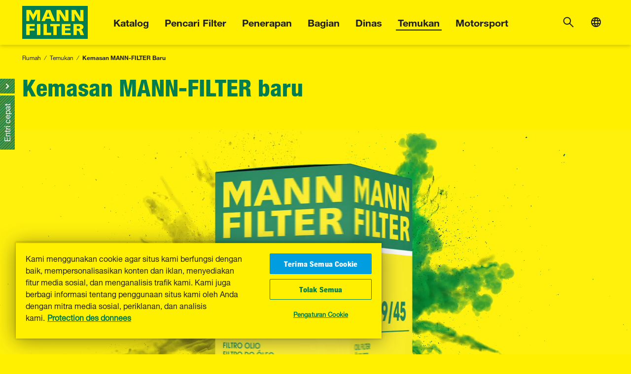

--- FILE ---
content_type: text/html;charset=utf-8
request_url: https://www.mann-filter.com/id-id/berita-cerita/kemasan-baru.html
body_size: 29344
content:

<!DOCTYPE HTML>
<html lang="id-ID" prefix="website: https://ogp.me/ns/website#">
<head>
	<meta charset="UTF-8"/>
	<meta name="description" content="Kini, kemasan menarik dari merek premium yang kuat MANN-FILTER bersinar dalam desain baru yang atraktif yang telah dioptimalkan ► Ketahui lebih lanjut!"/>
	<meta name="template" content="content-page"/>
	<meta name="viewport" content="width=device-width, initial-scale=1"/>
	
	<title>Merek kuat, desain baru: kemasan MANN-FILTER</title>
	<meta name="robots" content="index, follow"/>
	<meta name="facebook-domain-verification" content="vgb742pp23q1he950xqkowjy8g055u"/>
	<meta name="format-detection" content="telephone=no"/>
	<script defer="defer" type="text/javascript" src="/.rum/@adobe/helix-rum-js@%5E2/dist/rum-standalone.js"></script>
<link rel="canonical" href="https://www.mann-filter.com/id-id/berita-cerita/kemasan-baru.html"/>
	
	<link rel="preconnect" href="https://cdn.cookielaw.org" crossorigin/>
	
	<link rel="preconnect" href="https://s7g10.scene7.com" crossorigin/>
	
	<link rel="preconnect" href="https://assets.adobedtm.com" crossorigin/>
	

	
	
	
	<meta property="og:title" content="Merek kuat, desain baru: kemasan MANN-FILTER"/>
	<meta property="og:type" content="website"/>
	
	<meta property="og:url" content="https://www.mann-filter.com/id-id/berita-cerita/kemasan-baru.html"/>
	<meta property="og:description" content="Kini, kemasan menarik dari merek premium yang kuat MANN-FILTER bersinar dalam desain baru yang atraktif yang telah dioptimalkan ► Ketahui lebih lanjut!"/>
	<meta property="og:site_name" content="MANN-FILTER"/>

	

	
	<meta name="twitter:card" content="summary"/>
	<meta name="twitter:title" content="Merek kuat, desain baru: kemasan MANN-FILTER"/>
	<meta name="twitter:description" content="Kini, kemasan menarik dari merek premium yang kuat MANN-FILTER bersinar dalam desain baru yang atraktif yang telah dioptimalkan ► Ketahui lebih lanjut!"/>
	


	<link rel="shortcut icon" href="/etc.clientlibs/mannfilter/clientlibs/clientlib-site/resources/favicon/favicon.ico"/><link rel="icon" type="image/png" sizes="16x16" href="/etc.clientlibs/mannfilter/clientlibs/clientlib-site/resources/favicon/favicon-16x16.png"/><link rel="icon" type="image/png" sizes="32x32" href="/etc.clientlibs/mannfilter/clientlibs/clientlib-site/resources/favicon/favicon-32x32.png"/><link rel="icon" type="image/png" sizes="48x48" href="/etc.clientlibs/mannfilter/clientlibs/clientlib-site/resources/favicon/favicon-48x48.png"/><link rel="manifest" href="/etc.clientlibs/mannfilter/clientlibs/clientlib-site/resources/favicon/manifest.json" crossorigin="use-credentials"/><meta name="mobile-web-app-capable" content="yes"/><meta name="theme-color" content="#fff000"/><meta name="application-name" content="MANN-FILTER"/><link rel="apple-touch-icon" sizes="57x57" href="/etc.clientlibs/mannfilter/clientlibs/clientlib-site/resources/favicon/apple-touch-icon-57x57.png"/><link rel="apple-touch-icon" sizes="60x60" href="/etc.clientlibs/mannfilter/clientlibs/clientlib-site/resources/favicon/apple-touch-icon-60x60.png"/><link rel="apple-touch-icon" sizes="72x72" href="/etc.clientlibs/mannfilter/clientlibs/clientlib-site/resources/favicon/apple-touch-icon-72x72.png"/><link rel="apple-touch-icon" sizes="76x76" href="/etc.clientlibs/mannfilter/clientlibs/clientlib-site/resources/favicon/apple-touch-icon-76x76.png"/><link rel="apple-touch-icon" sizes="114x114" href="/etc.clientlibs/mannfilter/clientlibs/clientlib-site/resources/favicon/apple-touch-icon-114x114.png"/><link rel="apple-touch-icon" sizes="120x120" href="/etc.clientlibs/mannfilter/clientlibs/clientlib-site/resources/favicon/apple-touch-icon-120x120.png"/><link rel="apple-touch-icon" sizes="144x144" href="/etc.clientlibs/mannfilter/clientlibs/clientlib-site/resources/favicon/apple-touch-icon-144x144.png"/><link rel="apple-touch-icon" sizes="152x152" href="/etc.clientlibs/mannfilter/clientlibs/clientlib-site/resources/favicon/apple-touch-icon-152x152.png"/><link rel="apple-touch-icon" sizes="167x167" href="/etc.clientlibs/mannfilter/clientlibs/clientlib-site/resources/favicon/apple-touch-icon-167x167.png"/><link rel="apple-touch-icon" sizes="180x180" href="/etc.clientlibs/mannfilter/clientlibs/clientlib-site/resources/favicon/apple-touch-icon-180x180.png"/><link rel="apple-touch-icon" sizes="1024x1024" href="/etc.clientlibs/mannfilter/clientlibs/clientlib-site/resources/favicon/apple-touch-icon-1024x1024.png"/><meta name="apple-mobile-web-app-capable" content="yes"/><meta name="apple-mobile-web-app-status-bar-style" content="black-translucent"/><meta name="apple-mobile-web-app-title" content="MF"/>

	

	
	

	
    
<link rel="stylesheet" href="/etc.clientlibs/mannfilter/clientlibs/clientlib-webfont-paneuropean.lc-aec699f9789dcdc748f6ae12dfe32614-lc.min.css" type="text/css">




	
		<script defer src="https://cdn.cookielaw.org/scripttemplates/otSDKStub.js" data-document-language="true" data-domain-script="d43693da-9242-4ede-934e-f42a1c80a645"></script>
		<script>
			let loaded = false;
			function OptanonWrapper() {
				window.adobeDataLayer = window.adobeDataLayer || [];
				window.adobeDataLayer.push({
					event: loaded ? 'ot:change' : 'ot:loaded'
				});
				loaded = true;
				window.dispatchEvent(new CustomEvent('gdprScriptExecuted'));
			}
		</script>
	

	
		<script src="//assets.adobedtm.com/d6b4f0119654/b47780a64178/launch-6b9d31734cb0.min.js" async></script>
	

	
    
    

    

    
    
    
<link rel="stylesheet" href="/etc.clientlibs/mannfilter/clientlibs/clientlib-core.lc-212eb62ac1a58ad878dab6859ea8a8fb-lc.min.css" type="text/css">
<link rel="stylesheet" href="/etc.clientlibs/mannfilter/clientlibs/productreferencevalidation.lc-dd31017bd898a5660eae63dd4ffd8903-lc.min.css" type="text/css">
<link rel="stylesheet" href="/etc.clientlibs/mannfilter/clientlibs/clientlib-grid.lc-dd31017bd898a5660eae63dd4ffd8903-lc.min.css" type="text/css">
<link rel="stylesheet" href="/etc.clientlibs/mannfilter/clientlibs/clientlib-site.lc-f218ae79a4591f865666acdaeb9ded68-lc.min.css" type="text/css">



    

	
	
		
	

	
		
    
<link rel="stylesheet" href="/etc.clientlibs/mannfilter/clientlibs/clientlib-cif.lc-f680a6e8d3432bface545897d5cd9f30-lc.min.css" type="text/css">



		
    
<link rel="stylesheet" href="/etc.clientlibs/mannfilter/clientlibs/clientlib-commerce.lc-4d4d551ef13a947122e3c91b6f3dc238-lc.min.css" type="text/css">



	

	
		<meta name="store-config" content="{&#34;id&#34;:&#34;1&#34;,&#34;currencyCode&#34;:&#34;USD&#34;,&#34;locale&#34;:&#34;id&#34;,&#34;countryCode&#34;:&#34;en&#34;,&#34;storeView&#34;:&#34;pcat_mf_id_store_id&#34;,&#34;graphqlEndpoint&#34;:&#34;/api/graphql/catalog-prod&#34;,&#34;storeRootUrl&#34;:&#34;/id-id.html&#34;,&#34;httpHeaders&#34;:{&#34;Store&#34;:&#34;pcat_mf_id_store_id&#34;},&#34;graphqlMethod&#34;:&#34;GET&#34;,&#34;enableClientSidePriceLoading&#34;:false}"/>
	

</head>
<body class="cmp-page content-page page basicpage cmp-page--footer-spacing" id="page-8565d8ad4c" data-cmp-data-layer-enabled data-g-name="Page">
	  <script>
		var dataLayerName = 'adobeDataLayer' || 'adobeDataLayer';
		window[dataLayerName] = window[dataLayerName] || [];
		window[dataLayerName].push({
			page: JSON.parse("{\x22page\u002D8565d8ad4c\x22:{\x22xdm:isErrorPage\x22:false,\x22xdm:tags\x22:[],\x22dc:description\x22:\x22Kini, kemasan menarik dari merek premium yang kuat MANN\u002DFILTER bersinar dalam desain baru yang atraktif yang telah dioptimalkan ► Ketahui lebih lanjut!\x22,\x22repo:path\x22:\x22\/content\/mann\u002Dfilter\/mann\u002Dfilter\u002Dcom\/id\u002Did\/news\u002Dstories\/new\u002Dpackaging.html\x22,\x22xdm:language\x22:\x22id\u002DID\x22,\x22@type\x22:\x22mannfilter\/components\/structure\/content\u002Dpage\x22,\x22dc:title\x22:\x22Kemasan MANN\u002DFILTER Baru\x22,\x22repo:modifyDate\x22:\x222024\u002D01\u002D05T14:13:31Z\x22,\x22statusCode\x22:200,\x22xdm:country\x22:\x22Indonesia\x22,\x22xdm:template\x22:\x22\/conf\/mannfilter\/settings\/wcm\/templates\/content\u002Dpage\x22}}"),
			event:'cmp:show',
			eventInfo: {
				path: 'page.page\u002D8565d8ad4c'
			}
		});
	  </script>


	




	



	
	<div class="cmp-commerce">
		<script type="text/json">{"googleApiKey":"AIzaSyB_Tj_rtoVieyqEGNnU-JKNOzogYWsPQ0Y","labels":{"productFinder.findYourProduct":[{"type":0,"value":"productFinder.findYourProduct","label":"productFinder.findYourProduct"}],"productFinder.partNumberLabel":[{"type":0,"value":"productFinder.partNumberLabel","label":"productFinder.partNumberLabel"}],"orderHistoryPage.pageTitleText":[{"type":0,"value":"orderHistoryPage.pageTitleText","label":"orderHistoryPage.pageTitleText"}],"checkoutPage.loadingPaymentInformation":[{"type":0,"value":"checkoutPage.loadingPaymentInformation","label":"checkoutPage.loadingPaymentInformation"}],"catalog.dimensionsUnit.piece":[{"type":0,"value":"catalog.dimensionsUnit.piece","label":"catalog.dimensionsUnit.piece"}],"checkoutPage.signInCtaLabel":[{"type":0,"value":"checkoutPage.signInCtaLabel","label":"checkoutPage.signInCtaLabel"}],"orderHistoryPage.search":[{"type":0,"value":"orderHistoryPage.search","label":"orderHistoryPage.search"}],"catalog.noResultSearchTermApplication":[{"type":0,"value":"Tidak ada hasil untuk pencarian Anda dalam kategori \"Kendaraan/Penerapan\".","label":"catalog.noResultSearchTermApplication"}],"productAction.subscribed":[{"type":0,"value":"productAction.subscribed","label":"productAction.subscribed"}],"account:password-recovery":[{"type":0,"value":"account:password-recovery","label":null}],"common.sku":[{"type":0,"value":"common.sku","label":"common.sku"}],"account:reset-password-success-title":[{"type":0,"value":"account:reset-password-success-title","label":null}],"priceSummary.total":[{"type":0,"value":"priceSummary.total","label":"priceSummary.total"}],"orderRequestDetails.rejectButton":[{"type":0,"value":"orderRequestDetails.rejectButton","label":"orderRequestDetails.rejectButton"}],"checkout.reviewOrderRequest":[{"type":0,"value":"checkout.reviewOrderRequest","label":"checkout.reviewOrderRequest"}],"orderDetails.waitingOnTracking":[{"type":0,"value":"orderDetails.waitingOnTracking","label":"orderDetails.waitingOnTracking"}],"account:signing-in":[{"type":0,"value":"account:signing-in","label":null}],"product.availableSoon":[{"type":0,"value":"Segera tersedia","label":"product.availableSoon"}],"catalog.searchByCrossReference":[{"type":0,"value":"Referensi Silang","label":"catalog.searchByCrossReference"}],"product:add-item":[{"type":0,"value":"product:add-item","label":null}],"account:forget-password-confirmation":[{"type":0,"value":"account:forget-password-confirmation","label":null},{"type":1,"value":"email","label":null},{"type":0,"value":"account:forget-password-confirmation","label":null}],"orderRequestDetails.approveButton":[{"type":0,"value":"orderRequestDetails.approveButton","label":"orderRequestDetails.approveButton"}],"priceSummary.estimatedTotal":[{"type":0,"value":"priceSummary.estimatedTotal","label":"priceSummary.estimatedTotal"}],"catalog.dimension.bypassvalve":[{"type":0,"value":"catalog.dimension.bypassvalve","label":"catalog.dimension.bypassvalve"}],"product:requestProduct":[{"type":0,"value":"product:requestProduct","label":null}],"orderRequestDetails.pageTitleText":[{"type":0,"value":"orderRequestDetails.pageTitleText","label":"orderRequestDetails.pageTitleText"}],"orderRequests.actionView":[{"type":0,"value":"orderRequests.actionView","label":"orderRequests.actionView"}],"orderDetails.tax":[{"type":0,"value":"orderDetails.tax","label":"orderDetails.tax"}],"orderRequests.approved":[{"type":0,"value":"orderRequests.approved","label":"orderRequests.approved"}],"orderRequests.approvalRequired":[{"type":0,"value":"orderRequests.approvalRequired","label":"orderRequests.approvalRequired"}],"orderRequestDetails.cancelButton":[{"type":0,"value":"orderRequestDetails.cancelButton","label":"orderRequestDetails.cancelButton"}],"checkout:address-street":[{"type":0,"value":"checkout:address-street","label":null}],"checkoutPage.greeting":[{"type":0,"value":"checkoutPage.greeting","label":"checkoutPage.greeting"}],"catalog:oe-number":[{"type":0,"value":"Nomor OE","label":null}],"account:continue-shopping":[{"type":0,"value":"account:continue-shopping","label":null}],"catalog.searchByComparableNumber":[{"type":0,"value":"catalog.searchByComparableNumber","label":"catalog.searchByComparableNumber"}],"product:required-fields":[{"type":0,"value":"product:required-fields","label":null}],"account:forget-password-confirmation-title":[{"type":0,"value":"account:forget-password-confirmation-title","label":null}],"account:address-delete-confirm":[{"type":0,"value":"account:address-delete-confirm","label":null}],"miniCart.subtotal":[{"type":0,"value":"miniCart.subtotal","label":"miniCart.subtotal"}],"orderRow.completedText":[{"type":0,"value":"orderRow.completedText","label":"orderRow.completedText"}],"account:forgot-password":[{"type":0,"value":"account:forgot-password","label":null}],"account:new-password-confirm":[{"type":0,"value":"account:new-password-confirm","label":null}],"bulk-search:instruction-label-1":[{"type":0,"value":"Memasukkan sebuah nomor per baris atau","label":"bulk-search:instruction-label-1"}],"bulk-search:instruction-label-2":[{"type":0,"value":"Memasukkan beberapa nomor yang dipisahkan dengan tanda koma","label":"bulk-search:instruction-label-2"}],"catalog.characters":[{"type":0,"value":"karakter","label":"catalog.characters"}],"productAction.outOfStock":[{"type":0,"value":"productAction.outOfStock","label":"productAction.outOfStock"}],"productFinder.searchByPartNumber":[{"type":0,"value":"productFinder.searchByPartNumber","label":"productFinder.searchByPartNumber"}],"checkoutPage.reviewAndPlaceOrder":[{"type":0,"value":"checkoutPage.reviewAndPlaceOrder","label":"checkoutPage.reviewAndPlaceOrder"}],"orderRow.readyToShipText":[{"type":0,"value":"orderRow.readyToShipText","label":"orderRow.readyToShipText"}],"replaced-products:select-month":[{"type":0,"value":"Pilih Bulan","label":"replaced-products:select-month"}],"productStatus.discontinued":[{"type":0,"value":"Dihentikan sejak [DISCONTINUED_DATE]","label":"productStatus.discontinued"}],"account:order-requests":[{"type":0,"value":"account:order-requests","label":null}],"priceSummary.errorText":[{"type":0,"value":"priceSummary.errorText","label":"priceSummary.errorText"}],"catalog.dimension.tolerance":[{"type":0,"value":"catalog.dimension.tolerance","label":"catalog.dimension.tolerance"}],"catalog:product-name":[{"type":0,"value":"Nama Produk","label":null}],"common:cancel":[{"type":0,"value":"common:cancel","label":null}],"account:sign-out":[{"type":0,"value":"account:sign-out","label":null}],"orderDetails.billingInformationLabel":[{"type":0,"value":"orderDetails.billingInformationLabel","label":"orderDetails.billingInformationLabel"}],"catalog:noSuggestion":[{"type":0,"value":"Tidak ditemukan kecocokan","label":null}],"checkout:address-use-saved-address":[{"type":0,"value":"checkout:address-use-saved-address","label":null}],"account:create-cancel":[{"type":0,"value":"account:create-cancel","label":null}],"catalog.loading":[{"type":0,"value":"Memuat hasil","label":"catalog.loading"}],"checkout.purchaseOrderNumber":[{"type":0,"value":"checkout.purchaseOrderNumber","label":"checkout.purchaseOrderNumber"}],"global.firstNamePlaceholder":[{"type":0,"value":"global.firstNamePlaceholder","label":"global.firstNamePlaceholder"}],"bulk-search:title":[{"type":0,"value":"Pencarian Beberapa Produk","label":"bulk-search:title"}],"account:account-created-title":[{"type":0,"value":"account:account-created-title","label":null}],"catalog.noResult":[{"type":0,"value":"Maaf, tidak ada hasil yang ditemukan. Silakan ubah pilihan Anda","label":"catalog.noResult"}],"cartItem.outOfStock":[{"type":0,"value":"cartItem.outOfStock","label":"cartItem.outOfStock"}],"cartPage.heading":[{"type":0,"value":"cartPage.heading","label":"cartPage.heading"}],"account:confirm-new-password":[{"type":0,"value":"account:confirm-new-password","label":null}],"catalog.inputLabel.vehicleType":[{"type":0,"value":"Tentukan kendaraan/aplikasi","label":"catalog.inputLabel.vehicleType"}],"priceSummary.checkoutButton":[{"type":0,"value":"priceSummary.checkoutButton","label":"priceSummary.checkoutButton"}],"checkout:address-save-in-address-book":[{"type":0,"value":"checkout:address-save-in-address-book","label":null}],"productFinder.selectedpartNumber":[{"type":0,"value":"productFinder.selectedpartNumber","label":"productFinder.selectedpartNumber"}],"create-account:sign-in-link":[{"type":0,"value":"create-account:sign-in-link","label":null}],"productFinder.selectedvehicle":[{"type":0,"value":"productFinder.selectedvehicle","label":"productFinder.selectedvehicle"}],"replaced-products:filter-type":[{"type":0,"value":"Tipe Filter","label":"replaced-products:filter-type"}],"account:reset-password-missing-token":[{"type":0,"value":"account:reset-password-missing-token","label":null}],"account:email":[{"type":0,"value":"account:email","label":null}],"catalog.filterShape":[{"type":0,"value":"Bentuk Filter","label":"catalog.filterShape"}],"account:name":[{"type":0,"value":"account:name","label":null}],"checkout:address-firstname":[{"type":0,"value":"checkout:address-firstname","label":null}],"productFinder.selectedvehicleIdNumber":[{"type":0,"value":"productFinder.selectedvehicleIdNumber","label":"productFinder.selectedvehicleIdNumber"}],"account:account-details-sign-in-text":[{"type":0,"value":"account:account-details-sign-in-text","label":null}],"productFinder.searchPartNumber":[{"type":0,"value":"productFinder.searchPartNumber","label":"productFinder.searchPartNumber"}],"account:order-history-page":[{"type":0,"value":"account:order-history-page","label":null}],"vehicle.year-manufacture":[{"type":0,"value":"Tahun Produksi","label":"vehicle.year-manufacture"}],"account:email-confirmation-info":[{"type":0,"value":"account:email-confirmation-info","label":null},{"type":1,"value":"email","label":null},{"type":0,"value":"account:email-confirmation-info","label":null}],"orderDetails.total":[{"type":0,"value":"orderDetails.total","label":"orderDetails.total"}],"checkout.placeOrderRequest":[{"type":0,"value":"checkout.placeOrderRequest","label":"checkout.placeOrderRequest"}],"account:create-account-lastName-placeholder":[{"type":0,"value":"account:create-account-lastName-placeholder","label":null}],"account:lastname":[{"type":0,"value":"account:lastname","label":null}],"common:stay-here":[{"type":0,"value":"common:stay-here","label":null}],"cartPage.sameDayShipping":[{"type":0,"value":"cartPage.sameDayShipping","label":"cartPage.sameDayShipping"}],"catalog.smartSearchText":[{"type":0,"value":" ","label":"catalog.smartSearchText"}],"orderRequestDetails.addToCartNote":[{"type":0,"value":"orderRequestDetails.addToCartNote","label":"orderRequestDetails.addToCartNote"}],"catalog.antiDrainBackValve":[{"type":0,"value":"catalog.antiDrainBackValve","label":"catalog.antiDrainBackValve"}],"orderRequestDetails.orderItemsTitle":[{"type":0,"value":"orderRequestDetails.orderItemsTitle","label":"orderRequestDetails.orderItemsTitle"}],"orderRequestDetails.orderTotal":[{"type":0,"value":"orderRequestDetails.orderTotal","label":"orderRequestDetails.orderTotal"}],"checkout:address-form-address-select-new-address":[{"type":0,"value":"checkout:address-form-address-select-new-address","label":null}],"checkoutPage.emptyMessage":[{"type":0,"value":"checkoutPage.emptyMessage","label":"checkoutPage.emptyMessage"}],"orderRequests.paginationPreviousPage":[{"type":0,"value":"orderRequests.paginationPreviousPage","label":"orderRequests.paginationPreviousPage"}],"common:close":[{"type":0,"value":"common:close","label":null}],"new-product-teaser:noProducts":[{"type":0,"value":"Tidak Ada Produk","label":"new-product-teaser:noProducts"}],"productAction.notifyTitle":[{"type":0,"value":"productAction.notifyTitle","label":"productAction.notifyTitle"}],"productFinder.changeSelection":[{"type":0,"value":"productFinder.changeSelection","label":"productFinder.changeSelection"}],"creditTerm.noCreditLimit":[{"type":0,"value":"creditTerm.noCreditLimit","label":"creditTerm.noCreditLimit"}],"productFinder:addToCartSuccess":[{"type":0,"value":"productFinder:addToCartSuccess","label":null}],"new-product-teaser:released":[{"type":0,"value":"Sudah Dirilis","label":"new-product-teaser:released"}],"productFinder.noResult":[{"type":0,"value":"productFinder.noResult","label":"productFinder.noResult"}],"account:change-password-cancel":[{"type":0,"value":"account:change-password-cancel","label":null}],"account:new-password":[{"type":0,"value":"account:new-password","label":null}],"catalog.furtherDetails":[{"type":0,"value":"Detail lebih lanjut","label":"catalog.furtherDetails"}],"checkoutPage.shippingMethodStep":[{"type":0,"value":"checkoutPage.shippingMethodStep","label":"checkoutPage.shippingMethodStep"}],"account:address-company-name-placeholder":[{"type":0,"value":"account:address-company-name-placeholder","label":null}],"searchResults.products":[{"type":0,"value":"Produk","label":"searchResults.products"}],"checkoutPage.errorSubmit":[{"type":0,"value":"checkoutPage.errorSubmit","label":"checkoutPage.errorSubmit"}],"catalog.RSV":[{"type":0,"value":"RSV","label":"catalog.RSV"}],"searchResults.externalProductName":[{"type":0,"value":"MANN-FILTER","label":"searchResults.externalProductName"}],"account:reset-password-lead":[{"type":0,"value":"account:reset-password-lead","label":null}],"account:add-an-address":[{"type":0,"value":"account:add-an-address","label":null}],"creditTerm.creditDeadline":[{"type":0,"value":"creditTerm.creditDeadline","label":"creditTerm.creditDeadline"}],"orderRequestDetails.addToCartButton":[{"type":0,"value":"orderRequestDetails.addToCartButton","label":"orderRequestDetails.addToCartButton"}],"bulk-search:multiple-numbers":[{"type":0,"value":"Beberapa nomor","label":"bulk-search:multiple-numbers"}],"common.viewDetails":[{"type":0,"value":"common.viewDetails","label":"common.viewDetails"}],"productFinder.loading":[{"type":0,"value":"productFinder.loading","label":"productFinder.loading"}],"catalog.noResultSearchTermDimensions":[{"type":0,"value":"Tidak ada hasil untuk pencarian Anda dalam kategori \"Dimensi\".","label":"catalog.noResultSearchTermDimensions"}],"orderRequests.updatedAt":[{"type":0,"value":"orderRequests.updatedAt","label":"orderRequests.updatedAt"}],"application.hp":[{"type":0,"value":"application.hp","label":"application.hp"}],"account:create-account-email-placeholder":[{"type":0,"value":"account:create-account-email-placeholder","label":null}],"orderRequestDetails.approveMessageConfirmation":[{"type":0,"value":"orderRequestDetails.approveMessageConfirmation","label":"orderRequestDetails.approveMessageConfirmation"}],"orderDetails.shippingMethodLabel":[{"type":0,"value":"orderDetails.shippingMethodLabel","label":"orderDetails.shippingMethodLabel"}],"productFinder.selectYear":[{"type":0,"value":"productFinder.selectYear","label":"productFinder.selectYear"}],"catalog.searchByVIN":[{"type":0,"value":"VIN","label":"catalog.searchByVIN"}],"checkoutPage.orderRequestNumber":[{"type":0,"value":"checkoutPage.orderRequestNumber","label":"checkoutPage.orderRequestNumber"}],"global.phoneNumber":[{"type":0,"value":"global.phoneNumber","label":"global.phoneNumber"}],"productStatus.new":[{"type":0,"value":"Tersedia","label":"productStatus.new"}],"account:back-to-overview":[{"type":0,"value":"account:back-to-overview","label":null}],"productFinder.paginationPreviousPage":[{"type":0,"value":"productFinder.paginationPreviousPage","label":"productFinder.paginationPreviousPage"}],"orderRequests.pageTitleText":[{"type":0,"value":"orderRequests.pageTitleText","label":"orderRequests.pageTitleText"}],"orderRequests.actionAdd":[{"type":0,"value":"orderRequests.actionAdd","label":"orderRequests.actionAdd"}],"orderRequestDetails.yourPo":[{"type":0,"value":"orderRequestDetails.yourPo","label":"orderRequestDetails.yourPo"}],"orderDetails.paymentMethodLabel":[{"type":0,"value":"orderDetails.paymentMethodLabel","label":"orderDetails.paymentMethodLabel"}],"vehicle.engine-code":[{"type":0,"value":"Kode Mesin","label":"vehicle.engine-code"}],"account:jobTitle":[{"type":0,"value":"account:jobTitle","label":"account:jobTitle"}],"checkoutPage.noPaymentAvailable":[{"type":0,"value":"checkoutPage.noPaymentAvailable","label":"checkoutPage.noPaymentAvailable"}],"account:address-book-sign-in-text":[{"type":0,"value":"account:address-book-sign-in-text","label":null}],"catalog:oe-manufacturer":[{"type":0,"value":"Produsen OE","label":null}],"product.inPreparation":[{"type":0,"value":"product.inPreparation","label":"product.inPreparation"}],"productFinder.searchBy":[{"type":0,"value":"productFinder.searchBy","label":"productFinder.searchBy"}],"checkoutPage.refreshOrTryAgainLater":[{"type":0,"value":"checkoutPage.refreshOrTryAgainLater","label":"checkoutPage.refreshOrTryAgainLater"}],"replaced-products:loading":[{"type":0,"value":"Sedang memuat","label":"replaced-products:loading"}],"product.price":[{"type":0,"value":"product.price","label":"product.price"}],"account:address-delete":[{"type":0,"value":"account:address-delete","label":null}],"orderRequestDetails.addToCartTitle":[{"type":0,"value":"orderRequestDetails.addToCartTitle","label":"orderRequestDetails.addToCartTitle"}],"account:password-was-changed":[{"type":0,"value":"account:password-was-changed","label":null}],"orderRequests.orderNumber":[{"type":0,"value":"orderRequests.orderNumber","label":"orderRequests.orderNumber"}],"checkout.purchaseOrderMaxCharacters":[{"type":0,"value":"checkout.purchaseOrderMaxCharacters","label":"checkout.purchaseOrderMaxCharacters"}],"catalog.paginationSelectPage":[{"type":0,"value":"Halaman [PAGE_CURRENT] / [PAGES_TOTAL]","label":"catalog.paginationSelectPage"}],"catalog.readLess":[{"type":0,"value":"Baca sesingkatnya","label":"catalog.readLess"}],"catalog.noResultCategoryProductName":[{"type":0,"value":"dalam kategori \"Nama Produk\".","label":"catalog.noResultCategoryProductName"}],"orderRequests.status":[{"type":0,"value":"orderRequests.status","label":"orderRequests.status"}],"catalog.allTab":[{"type":0,"value":"Semua","label":"catalog.allTab"}],"checkout.submitOrder":[{"type":0,"value":"checkout.submitOrder","label":"checkout.submitOrder"}],"common:proceed":[{"type":0,"value":"common:proceed","label":null}],"common:common":[{"type":0,"value":"common:common","label":null}],"account:reset-password-success":[{"type":0,"value":"account:reset-password-success","label":null}],"new-product-teaser:loading":[{"type":0,"value":"Memuat Produk","label":"new-product-teaser:loading"}],"common.unknownError":[{"type":0,"value":"common.unknownError","label":"common.unknownError"}],"checkoutPage.orderSummary":[{"type":0,"value":"checkoutPage.orderSummary","label":"checkoutPage.orderSummary"}],"account:sign-in-lead":[{"type":0,"value":"account:sign-in-lead","label":null}],"productFinder.quantity":[{"type":0,"value":"productFinder.quantity","label":"productFinder.quantity"}],"global.lastNamePlaceholder":[{"type":0,"value":"global.lastNamePlaceholder","label":"global.lastNamePlaceholder"}],"orderDetails.quantity":[{"type":0,"value":"orderDetails.quantity","label":"orderDetails.quantity"}],"productStatus.temporarilyNotAvailable":[{"type":0,"value":"Tidak tersedia untuk sementara","label":"productStatus.temporarilyNotAvailable"}],"miniCart.totalQuantity":[{"type":0,"value":"miniCart.totalQuantity","label":"miniCart.totalQuantity"}],"productAction.addToCart":[{"type":0,"value":"productAction.addToCart","label":"productAction.addToCart"}],"checkout:address-lastname":[{"type":0,"value":"checkout:address-lastname","label":null}],"orderRequestDetails.orderDate":[{"type":0,"value":"orderRequestDetails.orderDate","label":"orderRequestDetails.orderDate"}],"application.kw":[{"type":0,"value":"application.kw","label":"application.kw"}],"account:current-password":[{"type":0,"value":"account:current-password","label":null}],"orderRow.canceledText":[{"type":0,"value":"orderRow.canceledText","label":"orderRow.canceledText"}],"catalog.yourSearch":[{"type":0,"value":"Pencarian Anda:","label":"catalog.yourSearch"}],"priceSummary.lineItemLabel":[{"type":0,"value":"priceSummary.lineItemLabel","label":"priceSummary.lineItemLabel"}],"miniCart.editCartButton":[{"type":0,"value":"miniCart.editCartButton","label":"miniCart.editCartButton"}],"searchResults.manufacturer":[{"type":0,"value":"Produsen","label":"searchResults.manufacturer"}],"vehicle.model-series":[{"type":0,"value":"Seri Model","label":"vehicle.model-series"}],"orderRequestDetails.createdAt":[{"type":0,"value":"orderRequestDetails.createdAt","label":"orderRequestDetails.createdAt"}],"account:address-delivery-instructions-label":[{"type":0,"value":"account:address-delivery-instructions-label","label":null}],"product.outOfStock":[{"type":0,"value":"product.outOfStock","label":"product.outOfStock"}],"account.guestUser":[{"type":0,"value":"account.guestUser","label":"account.guestUser"}],"global.cityPlaceholder":[{"type":0,"value":"global.cityPlaceholder","label":"global.cityPlaceholder"}],"checkoutPage.paymentLoadingError":[{"type":0,"value":"checkoutPage.paymentLoadingError","label":"checkoutPage.paymentLoadingError"}],"checkoutPage.paymentInformationStep":[{"type":0,"value":"checkoutPage.paymentInformationStep","label":"checkoutPage.paymentInformationStep"}],"orderRequestDetails.addToCartTip":[{"type":0,"value":"orderRequestDetails.addToCartTip","label":"orderRequestDetails.addToCartTip"}],"cartPage.cartTitle":[{"type":0,"value":"cartPage.cartTitle","label":"cartPage.cartTitle"}],"catalog.cancelSearch":[{"type":0,"value":"Batalkan Pencarian","label":"catalog.cancelSearch"}],"add-to-cart:popup-link":[{"type":0,"value":"add-to-cart:popup-link","label":null}],"account:address-delete-cancel":[{"type":0,"value":"account:address-delete-cancel","label":null}],"orderRequests.orNumber":[{"type":0,"value":"orderRequests.orNumber","label":"orderRequests.orNumber"}],"account:edit-account-info":[{"type":0,"value":"account:edit-account-info","label":null}],"checkout.submittedForApproval":[{"type":0,"value":"checkout.submittedForApproval","label":"checkout.submittedForApproval"}],"catalog.inputLabel.vehicleModel":[{"type":0,"value":"Masukkan seri model","label":"catalog.inputLabel.vehicleModel"}],"catalog:vrm":[{"type":0,"value":"catalog:vrm","label":null}],"account:details-title":[{"type":0,"value":"account:details-title","label":null}],"application.engine-code":[{"type":0,"value":"application.engine-code","label":"application.engine-code"}],"productFinder.selectModel":[{"type":0,"value":"productFinder.selectModel","label":"productFinder.selectModel"}],"productFinder.paginationNextPage":[{"type":0,"value":"productFinder.paginationNextPage","label":"productFinder.paginationNextPage"}],"creditTerm.creditBalance":[{"type":0,"value":"creditTerm.creditBalance","label":"creditTerm.creditBalance"}],"account:forgot-password-title":[{"type":0,"value":"account:forgot-password-title","label":null}],"checkoutPage.reviewAndSubmitOrderRequest":[{"type":0,"value":"checkoutPage.reviewAndSubmitOrderRequest","label":"checkoutPage.reviewAndSubmitOrderRequest"}],"product.editItem":[{"type":0,"value":"product.editItem","label":"product.editItem"}],"orderRow.refundedText":[{"type":0,"value":"orderRow.refundedText","label":"orderRow.refundedText"}],"catalog.noResultCategorySmart":[{"type":0,"value":"dalam kategori \"Pencarian Pintar\".","label":"catalog.noResultCategorySmart"}],"product.quantity":[{"type":0,"value":"product.quantity","label":"product.quantity"}],"account:reset-password-instructions":[{"type":0,"value":"account:reset-password-instructions","label":null}],"account:reset-password-error":[{"type":0,"value":"account:reset-password-error","label":null}],"checkoutPage.thankYou":[{"type":0,"value":"checkoutPage.thankYou","label":"checkoutPage.thankYou"}],"common.loginToViewPrice":[{"type":0,"value":"common.loginToViewPrice","label":"common.loginToViewPrice"}],"orderRequestDetails.addToCartConfirmation":[{"type":0,"value":"orderRequestDetails.addToCartConfirmation","label":"orderRequestDetails.addToCartConfirmation"}],"checkout:address-postcode":[{"type":0,"value":"checkout:address-postcode","label":null}],"checkoutPage.quantity":[{"type":0,"value":"checkoutPage.quantity","label":"checkoutPage.quantity"}],"catalog.bypassValve":[{"type":0,"value":"catalog.bypassValve","label":"catalog.bypassValve"}],"catalog.noResultCategoryOENumber":[{"type":0,"value":"catalog.noResultCategoryOENumber","label":"catalog.noResultCategoryOENumber"}],"catalog:additionalResults":[{"type":0,"value":"Tampilkan hasil tambahan...","label":null}],"catalog.inputLabel.vehicleMake":[{"type":0,"value":"Masukkan nama merek","label":"catalog.inputLabel.vehicleMake"}],"productStatus.onRequest":[{"type":0,"value":"Sesuai permintaan","label":"productStatus.onRequest"}],"new-products:main-application":[{"type":0,"value":"Aplikasi Utama","label":"new-products:main-application"}],"catalog.findYourProduct":[{"type":0,"value":"Pencarian Produk","label":"catalog.findYourProduct"}],"replaced-products:discontinued-since":[{"type":0,"value":"Dihentikan sejak","label":"replaced-products:discontinued-since"}],"catalog.life-time-filter":[{"type":0,"value":"Filter Masa Pakai","label":"catalog.life-time-filter"}],"account:subscribe-news":[{"type":0,"value":"account:subscribe-news","label":null}],"orderRequests.actions":[{"type":0,"value":"orderRequests.actions","label":"orderRequests.actions"}],"account:create-account":[{"type":0,"value":"account:create-account","label":null}],"account:account-icon-text-sign-in":[{"type":0,"value":"account:account-icon-text-sign-in","label":null}],"common:variants-label":[{"type":0,"value":"common:variants-label","label":null}],"checkout:address-default-address":[{"type":0,"value":"checkout:address-default-address","label":null}],"account:address-edit":[{"type":0,"value":"account:address-edit","label":null}],"catalog.filterMeasurementUnit":[{"type":0,"value":"mm","label":"catalog.filterMeasurementUnit"}],"creditTerm.creditLimit":[{"type":0,"value":"creditTerm.creditLimit","label":"creditTerm.creditLimit"}],"orderRequestDetails.remindApproverButton":[{"type":0,"value":"orderRequestDetails.remindApproverButton","label":"orderRequestDetails.remindApproverButton"}],"searchResults.moreInformation":[{"type":0,"value":"Informasi lebih lanjut","label":"searchResults.moreInformation"}],"vehicle.model-type":[{"type":0,"value":"Tipe Model","label":"vehicle.model-type"}],"catalog.noResultCategoryComparableNumber":[{"type":0,"value":"catalog.noResultCategoryComparableNumber","label":"catalog.noResultCategoryComparableNumber"}],"account:create-account-sign-in-link":[{"type":0,"value":"account:create-account-sign-in-link","label":null}],"orderRequests.createdAt":[{"type":0,"value":"orderRequests.createdAt","label":"orderRequests.createdAt"}],"common:back":[{"type":0,"value":"common:back","label":null}],"priceSummary:rounding":[{"type":0,"value":"priceSummary:rounding","label":null}],"productStatus.availableWhileStockLasts":[{"type":0,"value":"Tersedia","label":"productStatus.availableWhileStockLasts"}],"postcode.placeholder":[{"type":0,"value":"postcode.placeholder","label":"postcode.placeholder"}],"account:password":[{"type":0,"value":"account:password","label":null}],"catalog.search":[{"type":0,"value":"Cari","label":"catalog.search"}],"productFinder.selectType":[{"type":0,"value":"productFinder.selectType","label":"productFinder.selectType"}],"miniCart.checkout":[{"type":0,"value":"miniCart.checkout","label":"miniCart.checkout"}],"productFinder.searchByVehicleIdNumber":[{"type":0,"value":"productFinder.searchByVehicleIdNumber","label":"productFinder.searchByVehicleIdNumber"}],"checkout.purchaseOrderNumberText":[{"type":0,"value":"checkout.purchaseOrderNumberText","label":"checkout.purchaseOrderNumberText"}],"orderDetails.shipping":[{"type":0,"value":"orderDetails.shipping","label":"orderDetails.shipping"}],"searchResults.filterType":[{"type":0,"value":"Tipe Filter","label":"searchResults.filterType"}],"account:reset-password-success-lead":[{"type":0,"value":"account:reset-password-success-lead","label":null}],"orderRequestDetails.orderRequestDate":[{"type":0,"value":"orderRequestDetails.orderRequestDate","label":"orderRequestDetails.orderRequestDate"}],"product:ndaProduct":[{"type":0,"value":"product:ndaProduct","label":null}],"checkout:address-form-heading":[{"type":0,"value":"checkout:address-form-heading","label":null}],"catalog.UGVnote":[{"type":0,"value":"Tekanan Pembukaan Katup Bypass (bar)","label":"catalog.UGVnote"}],"productFinder.searchVehicleIdNumber":[{"type":0,"value":"productFinder.searchVehicleIdNumber","label":"productFinder.searchVehicleIdNumber"}],"common.addToCart":[{"type":0,"value":"common.addToCart","label":"common.addToCart"}],"productListing.loading":[{"type":0,"value":"productListing.loading","label":"productListing.loading"}],"common:yes":[{"type":0,"value":"common:yes","label":null}],"account:address-company-name-label":[{"type":0,"value":"account:address-company-name-label","label":null}],"productFinder.selectEngine":[{"type":0,"value":"productFinder.selectEngine","label":"productFinder.selectEngine"}],"orderDetails.discount":[{"type":0,"value":"orderDetails.discount","label":"orderDetails.discount"}],"orderRow.orderTotalText":[{"type":0,"value":"orderRow.orderTotalText","label":"orderRow.orderTotalText"}],"orderRequestDetails.placeOrder":[{"type":0,"value":"orderRequestDetails.placeOrder","label":"orderRequestDetails.placeOrder"}],"checkoutPage.orderRequestAdditionalText":[{"type":0,"value":"checkoutPage.orderRequestAdditionalText","label":"checkoutPage.orderRequestAdditionalText"}],"catalog.searchByProductName":[{"type":0,"value":"Nama Produk","label":"catalog.searchByProductName"}],"productFinder.addToCart":[{"type":0,"value":"productFinder.addToCart","label":"productFinder.addToCart"}],"checkout:address-city":[{"type":0,"value":"checkout:address-city","label":null}],"account:forgot-password-go-back":[{"type":0,"value":"account:forgot-password-go-back","label":null}],"new-products:oe-number":[{"type":0,"value":"Nomor OE","label":"new-products:oe-number"}],"account:create-account-firstName-placeholder":[{"type":0,"value":"account:create-account-firstName-placeholder","label":null}],"account:account-icon-text-greeting":[{"type":0,"value":"account:account-icon-text-greeting","label":null},{"type":1,"value":"name","label":null}],"catalog.noResultSearchTerm":[{"type":0,"value":"Tidak ada hasil untuk pencarian Anda \"[SEARCH_TERM]\" dalam kategori \"[SEARCH_MODE]\"","label":"catalog.noResultSearchTerm"}],"errors:graphql-error-message":[{"type":0,"value":"Tampaknya terjadi kesalahan. Silakan perbarui halaman ini. Jika masalah tetap berlanjut, silakan hubungi layanan pelanggan.","label":null}],"orderRequests.approvedAwaitingPayment":[{"type":0,"value":"orderRequests.approvedAwaitingPayment","label":"orderRequests.approvedAwaitingPayment"}],"orderRow.pendingText":[{"type":0,"value":"orderRow.pendingText","label":"orderRow.pendingText"}],"catalog.searchByApplication":[{"type":0,"value":"Kendaraan/aplikasi","label":"catalog.searchByApplication"}],"orderHistoryPage.invalidOrderNumber":[{"type":0,"value":"orderHistoryPage.invalidOrderNumber","label":"orderHistoryPage.invalidOrderNumber"}],"checkoutPage.guestCheckout":[{"type":0,"value":"checkoutPage.guestCheckout","label":"checkoutPage.guestCheckout"}],"orderRequestDetails.backToOrderRequests":[{"type":0,"value":"orderRequestDetails.backToOrderRequests","label":"orderRequestDetails.backToOrderRequests"}],"account:forgot-password-cancel":[{"type":0,"value":"account:forgot-password-cancel","label":null}],"account.noAccessPermission":[{"type":0,"value":"account.noAccessPermission","label":"account.noAccessPermission"}],"checkout:address-email":[{"type":0,"value":"checkout:address-email","label":null}],"catalog.noHitSuggestions":[{"type":0,"value":"\u003cp>Silakan coba lagi dengan beberapa saran berikut:\u003cbr>\r\n• Silakan periksa kata pencarian Anda. Mungkin terdapat kesalahan ketik.\u003cbr>\r\n• Tinjau kembali kategori pencarian yang dipilih atau gunakan opsi Pencarian Pintar dari kami untuk mencari sesuatu.\u003cbr>\r\n• Gunakan Pencarian Kendaraan/Penerapan kami untuk melihat produk-produk yang tersedia.\u003c/p>\r\n","label":"catalog.noHitSuggestions"}],"common:save":[{"type":0,"value":"common:save","label":null}],"orderDetails.orderTotal":[{"type":0,"value":"orderDetails.orderTotal","label":"orderDetails.orderTotal"}],"productStatus.superseded":[{"type":0,"value":"Dihentikan sejak [DISCONTINUED_DATE]","label":"productStatus.superseded"}],"orderRequestDetails.loading":[{"type":0,"value":"orderRequestDetails.loading","label":"orderRequestDetails.loading"}],"checkoutPage.signInLabel":[{"type":0,"value":"checkoutPage.signInLabel","label":"checkoutPage.signInLabel"}],"productStatus.notSuppliedIndividually":[{"type":0,"value":"Tidak disediakan secara individual","label":"productStatus.notSuppliedIndividually"}],"vehicle.brand":[{"type":0,"value":"Merek","label":"vehicle.brand"}],"account:create-an-account":[{"type":0,"value":"account:create-an-account","label":null}],"checkoutPage.orderNumber":[{"type":0,"value":"checkoutPage.orderNumber","label":"checkoutPage.orderNumber"}],"catalog.changeSelection":[{"type":0,"value":"Ganti pilihan","label":"catalog.changeSelection"}],"checkoutPage.checkout":[{"type":0,"value":"checkoutPage.checkout","label":"checkoutPage.checkout"}],"catalog.dimensionsUnit":[{"type":0,"value":"Dimensi dalam mm","label":"catalog.dimensionsUnit"}],"global.street1Placeholder":[{"type":0,"value":"global.street1Placeholder","label":"global.street1Placeholder"}],"productFinder.go":[{"type":0,"value":"productFinder.go","label":"productFinder.go"}],"bulk-search:instruction":[{"type":0,"value":"Harap pastikan Anda sudah:","label":"bulk-search:instruction"}],"orderRow.processingText":[{"type":0,"value":"orderRow.processingText","label":"orderRow.processingText"}],"orderRequestDetails.rejectMessage":[{"type":0,"value":"orderRequestDetails.rejectMessage","label":"orderRequestDetails.rejectMessage"}],"account:address-delivery-instructions-placeholder":[{"type":0,"value":"account:address-delivery-instructions-placeholder","label":null}],"catalog.paginationPreviousPage":[{"type":0,"value":"Halaman Sebelumnya","label":"catalog.paginationPreviousPage"}],"catalog.dimensionsCaption":[{"type":0,"value":"Contoh untuk dimensi","label":"catalog.dimensionsCaption"}],"account:login-title":[{"type":0,"value":"account:login-title","label":null}],"catalog.noResultTitle":[{"type":0,"value":"Maaf, tidak ada hasil yang ditemukan","label":"catalog.noResultTitle"}],"vehicle.kw":[{"type":0,"value":"kW","label":"vehicle.kw"}],"searchByKBA.fieldHSN":[{"type":0,"value":null,"label":"searchByKBA.fieldHSN"}],"replaced-products:without-replacement":[{"type":0,"value":"Tanpa penggantian","label":"replaced-products:without-replacement"}],"account:sign-in":[{"type":0,"value":"account:sign-in","label":null}],"common.qualifiers":[{"type":0,"value":"common.qualifiers","label":"common.qualifiers"}],"orderHistoryPage.pageInfo":[{"type":0,"value":"orderHistoryPage.pageInfo","label":"orderHistoryPage.pageInfo"}],"productFinder.searchByVehicle":[{"type":0,"value":"productFinder.searchByVehicle","label":"productFinder.searchByVehicle"}],"orderRequests.createdBy":[{"type":0,"value":"orderRequests.createdBy","label":"orderRequests.createdBy"}],"catalog.searchBy":[{"type":0,"value":"Cari","label":"catalog.searchBy"}],"add-to-cart:product-added":[{"type":0,"value":"add-to-cart:product-added","label":null}],"account:forgot-password-submit":[{"type":0,"value":"account:forgot-password-submit","label":null}],"vehicle.ccm":[{"type":0,"value":"ccm","label":"vehicle.ccm"}],"common:unexpected-error-text":[{"type":0,"value":"common:unexpected-error-text","label":null}],"replaced-products:product-name":[{"type":0,"value":"Nama Produk","label":"replaced-products:product-name"}],"checkout:address-state":[{"type":0,"value":"checkout:address-state","label":null}],"checkoutPage.reviewOrder":[{"type":0,"value":"checkoutPage.reviewOrder","label":"checkoutPage.reviewOrder"}],"account:create-submit":[{"type":0,"value":"account:create-submit","label":null}],"application.model-type":[{"type":0,"value":"application.model-type","label":"application.model-type"}],"vehicle.hp":[{"type":0,"value":"HP","label":"vehicle.hp"}],"productFinder.selectOptionPlaceholder":[{"type":0,"value":"productFinder.selectOptionPlaceholder","label":"productFinder.selectOptionPlaceholder"}],"common:no":[{"type":0,"value":"common:no","label":null}],"orderItems.itemsHeading":[{"type":0,"value":"orderItems.itemsHeading","label":"orderItems.itemsHeading"}],"catalog.dimension.nonreturnvalve":[{"type":0,"value":"catalog.dimension.nonreturnvalve","label":"catalog.dimension.nonreturnvalve"}],"account:sign-in-form-title":[{"type":0,"value":"account:sign-in-form-title","label":null}],"new-products:released":[{"type":0,"value":"Sudah Dirilis","label":"new-products:released"}],"orderRequests.total":[{"type":0,"value":"orderRequests.total","label":"orderRequests.total"}],"checkoutPage.paymentInformation":[{"type":0,"value":"checkoutPage.paymentInformation","label":"checkoutPage.paymentInformation"}],"catalog.buyNow":[{"type":0,"value":"Beli di sini","label":"catalog.buyNow"}],"productFinder.paginationSelectPage":[{"type":0,"value":"productFinder.paginationSelectPage","label":"productFinder.paginationSelectPage"}],"checkoutPage.editPaymentInformation":[{"type":0,"value":"checkoutPage.editPaymentInformation","label":"checkoutPage.editPaymentInformation"}],"account:reset-password-title":[{"type":0,"value":"account:reset-password-title","label":null}],"catalog.tolerance":[{"type":0,"value":"Toleransi + / -","label":"catalog.tolerance"}],"catalog.searchByKBA":[{"type":0,"value":null,"label":"catalog.searchByKBA"}],"bulk-search:search-for":[{"type":0,"value":"Pencarian untuk","label":"bulk-search:search-for"}],"catalog.searchByDimensions":[{"type":0,"value":"Dimensi","label":"catalog.searchByDimensions"}],"checkoutPage.additionalText":[{"type":0,"value":"checkoutPage.additionalText","label":"checkoutPage.additionalText"}],"account:account-created":[{"type":0,"value":"account:account-created","label":null}],"orderHistoryPage.loadMore":[{"type":0,"value":"orderHistoryPage.loadMore","label":"orderHistoryPage.loadMore"}],"catalog.noEquivalent":[{"type":0,"value":"tidak ada yang sama","label":"catalog.noEquivalent"}],"productAction.loading":[{"type":0,"value":"productAction.loading","label":"productAction.loading"}],"searchResults.productStatus":[{"type":0,"value":"Status Produk","label":"searchResults.productStatus"}],"catalog.searchBySmart":[{"type":0,"value":"Pencarian Pintar","label":"catalog.searchBySmart"}],"account:firstname":[{"type":0,"value":"account:firstname","label":null}],"searchResults.externalNumber":[{"type":0,"value":"Nomor Eksternal","label":"searchResults.externalNumber"}],"product:customization-price":[{"type":0,"value":"product:customization-price","label":null}],"orderRequests.loading":[{"type":0,"value":"orderRequests.loading","label":"orderRequests.loading"}],"checkout.purchaseOrderZerosLimitation":[{"type":0,"value":"checkout.purchaseOrderZerosLimitation","label":"checkout.purchaseOrderZerosLimitation"}],"catalog:main-applications":[{"type":0,"value":"Aplikasi Utama","label":null}],"account:details-form-title":[{"type":0,"value":"account:details-form-title","label":null}],"account:account-information":[{"type":0,"value":"account:account-information","label":null}],"checkoutPage.reviewAndSubmitOrder":[{"type":0,"value":"checkoutPage.reviewAndSubmitOrder","label":"checkoutPage.reviewAndSubmitOrder"}],"orderRow.orderNumberText":[{"type":0,"value":"orderRow.orderNumberText","label":"orderRow.orderNumberText"}],"orderDetails.shippingInformationLabel":[{"type":0,"value":"orderDetails.shippingInformationLabel","label":"orderDetails.shippingInformationLabel"}],"common.outOfStock":[{"type":0,"value":"common.outOfStock","label":"common.outOfStock"}],"product.new":[{"type":0,"value":"Tersedia","label":"product.new"}],"cartPage.cartSummary":[{"type":0,"value":"cartPage.cartSummary","label":"cartPage.cartSummary"}],"account:change-password":[{"type":0,"value":"account:change-password","label":null}],"account:address-book":[{"type":0,"value":"account:address-book","label":null}],"orderRequests.approvedRejected":[{"type":0,"value":"orderRequests.approvedRejected","label":"orderRequests.approvedRejected"}],"common:price-starting-from":[{"type":0,"value":"common:price-starting-from","label":null}],"bulk-search:note":[{"type":0,"value":"Catatan: Pencarian dibatasi untuk 10 nomor per permintaan","label":"bulk-search:note"}],"orderRequestDetails.commentTitle":[{"type":0,"value":"orderRequestDetails.commentTitle","label":"orderRequestDetails.commentTitle"}],"catalog.no-filter-installed":[{"type":0,"value":"Tidak ada filter yang diterapkan","label":"catalog.no-filter-installed"}],"common:loading":[{"type":0,"value":"common:loading","label":null}],"catalog.newSearch":[{"type":0,"value":"Pencarian baru","label":"catalog.newSearch"}],"miniCart.emptyMessage":[{"type":0,"value":"miniCart.emptyMessage","label":"miniCart.emptyMessage"}],"checkout.yourPurchaseOrderNumber":[{"type":0,"value":"checkout.yourPurchaseOrderNumber","label":"checkout.yourPurchaseOrderNumber"}],"checkoutPage.placeOrder":[{"type":0,"value":"checkoutPage.placeOrder","label":"checkoutPage.placeOrder"}],"catalog.UGV":[{"type":0,"value":"UGV","label":"catalog.UGV"}],"account:forgot-password-reset":[{"type":0,"value":"account:forgot-password-reset","label":null}],"orderRequestDetails.approveTitle":[{"type":0,"value":"orderRequestDetails.approveTitle","label":"orderRequestDetails.approveTitle"}],"account:reset-password":[{"type":0,"value":"account:reset-password","label":null}],"productStatus.available":[{"type":0,"value":"Tersedia","label":"productStatus.available"}],"catalog.specialApplications":[{"type":0,"value":"Penerapan Khusus","label":"catalog.specialApplications"}],"replaced-products:headline":[{"type":0,"value":"Produk Diganti Terkini","label":"replaced-products:headline"}],"global.shippingInformation":[{"type":0,"value":"global.shippingInformation","label":"global.shippingInformation"}],"orderRequestDetails.rejectMessageConfirmation":[{"type":0,"value":"orderRequestDetails.rejectMessageConfirmation","label":"orderRequestDetails.rejectMessageConfirmation"}],"account:create-account-password-placeholder":[{"type":0,"value":"account:create-account-password-placeholder","label":null}],"productFinder.selectMake":[{"type":0,"value":"productFinder.selectMake","label":"productFinder.selectMake"}],"productFinder.vehicleIdNumberLabel":[{"type":0,"value":"productFinder.vehicleIdNumberLabel","label":"productFinder.vehicleIdNumberLabel"}],"orderHistoryPage.emptyDataMessage":[{"type":0,"value":"orderHistoryPage.emptyDataMessage","label":"orderHistoryPage.emptyDataMessage"}],"checkout:address-phone":[{"type":0,"value":"checkout:address-phone","label":null}],"productAction.notifyButton":[{"type":0,"value":"productAction.notifyButton","label":"productAction.notifyButton"}],"orderRequestDetails.orderRequestItemsTitle":[{"type":0,"value":"orderRequestDetails.orderRequestItemsTitle","label":"orderRequestDetails.orderRequestItemsTitle"}],"account:address-form-heading":[{"type":0,"value":"account:address-form-heading","label":null}],"account:create-register":[{"type":0,"value":"account:create-register","label":null}],"product:customize-bundle":[{"type":0,"value":"product:customize-bundle","label":null}],"catalog.viewDetails":[{"type":0,"value":"Lihat detail","label":"catalog.viewDetails"}],"checkout.purchaseOrderNumberLabel":[{"type":0,"value":"checkout.purchaseOrderNumberLabel","label":"checkout.purchaseOrderNumberLabel"}],"new-products:replacement-for":[{"type":0,"value":"Penggantian untuk","label":"new-products:replacement-for"}],"account:phoneNumber":[{"type":0,"value":"account:phoneNumber","label":"account:phoneNumber"}],"catalog.searchByOeNumber":[{"type":0,"value":"catalog.searchByOeNumber","label":"catalog.searchByOeNumber"}],"bulk-search:noResultsFor":[{"type":0,"value":"Harap pastikan Anda sudah:","label":"bulk-search:noResultsFor"}],"checkoutPage.paymentMethodStatus":[{"type":0,"value":"checkoutPage.paymentMethodStatus","label":"checkoutPage.paymentMethodStatus"}],"product.removeFromCart":[{"type":0,"value":"product.removeFromCart","label":"product.removeFromCart"}],"orderDetails.noShippingInformation":[{"type":0,"value":"orderDetails.noShippingInformation","label":"orderDetails.noShippingInformation"}],"replaced-products:replacement":[{"type":0,"value":"Penggantian","label":"replaced-products:replacement"}],"account:confirm-password":[{"type":0,"value":"account:confirm-password","label":null}],"account:create-account-sign-in":[{"type":0,"value":"account:create-account-sign-in","label":null}],"productFinder.outOfStockButton":[{"type":0,"value":"productFinder.outOfStockButton","label":"productFinder.outOfStockButton"}],"orderRequests.buyerCompletedOrders":[{"type":0,"value":"orderRequests.buyerCompletedOrders","label":"orderRequests.buyerCompletedOrders"}],"catalog.filterType":[{"type":0,"value":"Tipe Filter","label":"catalog.filterType"}],"orderRequestDetails.orderRequestTotal":[{"type":0,"value":"orderRequestDetails.orderRequestTotal","label":"orderRequestDetails.orderRequestTotal"}],"catalog.notUniquelyIdentified":[{"type":0,"value":"Kendaraan Anda tidak dapat diidentifikasi secara unik. Silakan pilih tipe model Anda dari daftar di bawah.","label":"catalog.notUniquelyIdentified"}],"catalog:sustainable-features":[{"type":0,"value":"Fitur Berkelanjutan","label":null}],"searchByKBA.fieldTSN":[{"type":0,"value":null,"label":"searchByKBA.fieldTSN"}],"catalog.readMore":[{"type":0,"value":"Baca lebih lanjut","label":"catalog.readMore"}],"orderRequests.paginationSelectPage":[{"type":0,"value":"orderRequests.paginationSelectPage","label":"orderRequests.paginationSelectPage"}],"orderRequestDetails.rejectTitle":[{"type":0,"value":"orderRequestDetails.rejectTitle","label":"orderRequestDetails.rejectTitle"}],"checkout:country":[{"type":0,"value":"checkout:country","label":null}],"checkoutPage.submitOrderRequest":[{"type":0,"value":"checkoutPage.submitOrderRequest","label":"checkoutPage.submitOrderRequest"}],"checkoutPage.stockStatusMessage":[{"type":0,"value":"checkoutPage.stockStatusMessage","label":"checkoutPage.stockStatusMessage"}],"catalog.product-will-be-replaced":[{"type":0,"value":"Produk ini akan digantikan oleh","label":"catalog.product-will-be-replaced"}],"account:create-account-confirm-password-placeholder":[{"type":0,"value":"account:create-account-confirm-password-placeholder","label":null}],"global.shippingMethod":[{"type":0,"value":"global.shippingMethod","label":"global.shippingMethod"}],"catalog.paginationNextPage":[{"type":0,"value":"Halaman Selanjutnya","label":"catalog.paginationNextPage"}],"orderRequestDetails.commentFormError":[{"type":0,"value":"orderRequestDetails.commentFormError","label":"orderRequestDetails.commentFormError"}],"checkout.purchaseOrderNumberPlaceholder":[{"type":0,"value":"checkout.purchaseOrderNumberPlaceholder","label":"checkout.purchaseOrderNumberPlaceholder"}],"orderRow.deliveredText":[{"type":0,"value":"orderRow.deliveredText","label":"orderRow.deliveredText"}],"orderRequests.buyerOrders":[{"type":0,"value":"orderRequests.buyerOrders","label":"orderRequests.buyerOrders"}],"cartTrigger.ariaLabel":[{"type":0,"value":"cartTrigger.ariaLabel","label":"cartTrigger.ariaLabel"},{"type":1,"value":"cartTrigger.ariaLabel","label":"cartTrigger.ariaLabel"},{"type":0,"value":"cartTrigger.ariaLabel","label":"cartTrigger.ariaLabel"}],"orderRequests.approvedRequired":[{"type":0,"value":"orderRequests.approvedRequired","label":"orderRequests.approvedRequired"}],"orderRow.orderDateText":[{"type":0,"value":"orderRow.orderDateText","label":"orderRow.orderDateText"}],"catalog.noResultCategoryCrossReference":[{"type":0,"value":"dalam kategori \"Referensi Silang\".","label":"catalog.noResultCategoryCrossReference"}],"checkoutPage:specialInstructionsCharacterLimit":[{"type":0,"value":"checkoutPage:specialInstructionsCharacterLimit","label":null}],"new-products:product-name":[{"type":0,"value":"Nama Produk","label":"new-products:product-name"}],"account:address-default-tag":[{"type":0,"value":"account:address-default-tag","label":null}],"orderRequests.paginationNextPage":[{"type":0,"value":"orderRequests.paginationNextPage","label":"orderRequests.paginationNextPage"}],"account:create-account-form-title":[{"type":0,"value":"account:create-account-form-title","label":null}],"checkoutPage.returnToCart":[{"type":0,"value":"checkoutPage.returnToCart","label":"checkoutPage.returnToCart"}],"catalog.defaultTitle":[{"type":0,"value":"Masukkan kata pencarian Anda","label":"catalog.defaultTitle"}],"product:quantity-label":[{"type":0,"value":"product:quantity-label","label":null}],"common:position":[{"type":0,"value":"common:position","label":null}],"catalog.RSVnote":[{"type":0,"value":"Katup Anti-drain Back","label":"catalog.RSVnote"}],"catalog.noResultSearch":[{"type":0,"value":"Tidak ada hasil untuk pencarian Anda ","label":"catalog.noResultSearch"}],"orderRequestDetails.commentLabel":[{"type":0,"value":"orderRequestDetails.commentLabel","label":"orderRequestDetails.commentLabel"}],"orderRequestDetails.orderNumber":[{"type":0,"value":"orderRequestDetails.orderNumber","label":"orderRequestDetails.orderNumber"}],"orderDetails.subtotal":[{"type":0,"value":"orderDetails.subtotal","label":"orderDetails.subtotal"}],"orderRow.shippedText":[{"type":0,"value":"orderRow.shippedText","label":"orderRow.shippedText"}],"cartPage.emptyCart":[{"type":0,"value":"cartPage.emptyCart","label":"cartPage.emptyCart"}],"catalog.notes":[{"type":0,"value":"Catatan","label":"catalog.notes"}],"application.ccm":[{"type":0,"value":"application.ccm","label":"application.ccm"}],"account:create-account-lead":[{"type":0,"value":"account:create-account-lead","label":null}],"account:my-account":[{"type":0,"value":"account:my-account","label":null}],"application.year-manufacture":[{"type":0,"value":"application.year-manufacture","label":"application.year-manufacture"}],"common:search":[{"type":0,"value":"common:search","label":null}]},"pagePaths":{"resetPassword":"","productDetailPage":"/id-id/katalog/hasil-pencarian/produk.html","catalogSearchPage":"/id-id/katalog/hasil-pencarian.html","companyUsers":"","categoryPage":"/id-id/katalog/hasil-pencarian/produk.html","orderHistory":"","requestProductContactForm":"","orderRequests":"","notFoundPage":"/id-id/errors/404.html","orderRequestDetails":"","requisitionLists":"","searchResultsPage":"/id-id/katalog/hasil-pencarian.html","welcomePage":"","accountDetails":"","checkoutPage":"","cartDetails":"","productFinderPage":"/id-id/katalog/hasil-pencarian.html","addressBook":""},"storeConfig":{"id":"1","currencyCode":"USD","locale":"id","countryCode":"en","storeView":"pcat_mf_id_store_id","graphqlEndpoint":"/api/graphql/catalog-prod","storeRootUrl":"/id-id.html","httpHeaders":{"Store":"pcat_mf_id_store_id"},"graphqlMethod":"GET","enableClientSidePriceLoading":false},"damApiEndpoint":"/bin/assets.json?metaData=true&brand=MANN-FILTER&productView=Front&productDimensionAsset=No&productRelatedAssetType=Product Image&mainImage=true","damBrandName":"MANN-FILTER","fallbackProductImage":"/content/dam/website/mann-filter/mann-filter-com/catalog/mann-filter-catalog-product-with-no-image.png","productCtaLinkUrl":"","productCtaLinkText":"","availableSoonImage":"/content/dam/website/mann-filter/mann-filter-com/catalog/mann-filter-catalog-product-with-no-image.png","notApplicableOrLifeTimeImage":"/content/dam/website/mann-filter/mann-filter-com/catalog/mann-filter-catalog-product-with-no-image.png","catalog":{"sustainableProductIconPath":"/content/dam/website/mann-filter/mann-filter-com/catalog/greenfilter.svg","sustainableProductIconAltText":"produk berkelanjutan","searchResultsDefaultView":"Grid","searchResultsListItems":"15","searchResultsGridItems":"15","newProductsPageSize":"150","enableErpSearch":true,"pictogramProductFamilyAirFilterA":"","pictogramProductFamilyOilFilterO":"","pictogramProductFamilyFuelFilterF":"","pictogramProductFamilyCabinFilterCA":"","pictogramProductFamilyOtherFilters":"","searchByDimension":{"useImperialSystemInTolerance":false},"searchByKBA":null,"searchByVIN":null,"searchByVRM":null},"productDetailUrlPattern":"/id-id/katalog/hasil-pencarian/produk.html/[URL_KEY].html","commerce":{"enableNewKitsFunctionality":false,"isNdaProduct":false,"enableCustomerReference":false,"enableMicrosoftLogin":false,"loginScope":"","userSearchByTerm":false,"requisitionListNumber":"100","specialInstructionsCharacterLimit":"140","accountsMicroserviceHostname":"","enableCustomerPermissions":false,"enableStickyCart":false,"orderRequestsPageSize":"20","accountsApiUrl":"https://apim-fm-dev-02.azure-api.net/accounts/v1","variantTablePageSize":"15","searchResultsDefaultView":"Grid","microsoftLoginRedirectUrl":"","accountsMicroserviceClientId":"","hidePaymentIcons":false,"enableFamilySku":false,"enableFiltermaps":false,"pricingApiUrl":"https://apim-fm-dev-02.azure-api.net/pricing/v1","authorityUrl":"","ordersApiUrl":"https://apim-fm-dev-02.azure-api.net/orders/v1","filtermapPageSize":"10","enableRequestProduct":false,"configurationSearchPageSize":"15","enableSpecialInstructions":false,"enableClientSwitch":false,"garageMaxItems":"20","hideSameDayShippingBanner":false,"filtermapsApiUrl":"https://apim-fm-dev-02.azure-api.net/filtermaps/v1","showRegularPriceNextToFinalPrice":false,"enableProductVariants":false,"enableDeliveryInformation":false,"microsoftClientId":""}}</script>

		
	</div>


<div data-g-name="Gdpr" class="cmp-gdpr"></div>
<div data-g-name="Tracking" class="cmp-tracking"></div>

	
<div class="root container responsivegrid">

    
    
	
	<div id="container-e536a39cac" class="">
		
		<header class="cmp-page__header"><div class="cmp-header" id="header-dc5eb53d42" data-cmp-data-layer="{&#34;header-dc5eb53d42&#34;:{&#34;@type&#34;:&#34;mannfilter/components/structure/header&#34;,&#34;dc:title&#34;:&#34;header&#34;}}" data-g-name="Header" data-e-commerce-enabled>
	<div class="cmp-container">
		<div class="cmp-container-grid">
			<div class="cmp-header__content-wrapper">
				<div class="cmp-header__content-left">
					<a href="/id-id.html" class="cmp-header__logo-link" data-cmp-clickable data-cmp-data-layer="{&#34;logo-32ccd505be&#34;:{&#34;@type&#34;:&#34;mannhummel-base/components/synthetic/logo&#34;}}">
						
						


	
	
	<div data-cmp-src="/id-id/_jcr_content/mainBrandLogo.coreimg{.width}.svg/1762774610821/logo.svg" data-asset-id="afbcd17e-27b3-4841-a998-3e35a116d327" id="image-f58cb22310" data-cmp-data-layer="{&#34;image-f58cb22310&#34;:{&#34;@type&#34;:&#34;core/wcm/components/image/v3/image&#34;,&#34;repo:modifyDate&#34;:&#34;2023-09-25T07:48:53Z&#34;,&#34;dc:title&#34;:&#34;MANN-FILTER logo&#34;,&#34;image&#34;:{&#34;repo:id&#34;:&#34;afbcd17e-27b3-4841-a998-3e35a116d327&#34;,&#34;repo:modifyDate&#34;:&#34;2025-11-10T11:36:50Z&#34;,&#34;@type&#34;:&#34;image/svg+xml&#34;,&#34;repo:path&#34;:&#34;/content/dam/website/mann-filter/logo.svg&#34;}}}" class="cmp-image" data-cmp-hook-image="imageV3" itemscope itemtype="http://schema.org/ImageObject">
		
			<img src="/id-id/_jcr_content/mainBrandLogo.coreimg.svg/1762774610821/logo.svg" class="cmp-image__image" itemprop="contentUrl" alt="MANN-FILTER logo" title="MANN-FILTER logo"/>
			
		
		
		
		<meta itemprop="caption" content="MANN-FILTER logo"/>
		
	</div>




    


					</a>
					
	<nav data-g-name="NavigationMain" class="cmp-navigation-main">
		<ul class="cmp-navigation-main__list">
			<li>
				
	
	<a class="cmp-navigation-main__link" href="/id-id/katalog.html" id="link-9081057e64" data-cmp-data-layer="{&#34;link-9081057e64&#34;:{&#34;cta&#34;:false,&#34;xdm:linkURL&#34;:&#34;/id-id/katalog.html&#34;,&#34;dc:title&#34;:&#34;Katalog&#34;,&#34;@type&#34;:&#34;mannhummel-base/components/synthetic/link&#34;}}" data-cmp-clickable>
		
		
		
		
		
			
			Katalog
		
		
	</a>


			</li>
		
			<li>
				
	
	<a class="cmp-navigation-main__link" href="/id-id/dinas/pencari-dealer.html" id="link-3bd9c87273" data-cmp-data-layer="{&#34;link-3bd9c87273&#34;:{&#34;cta&#34;:false,&#34;xdm:linkURL&#34;:&#34;/id-id/dinas/pencari-dealer.html&#34;,&#34;dc:title&#34;:&#34;Pencari Filter&#34;,&#34;@type&#34;:&#34;mannhummel-base/components/synthetic/link&#34;}}" data-cmp-clickable>
		
		
		
		
		
			
			Pencari Filter
		
		
	</a>


			</li>
		
			<li data-g-binding-cmp-navigation-item data-g-cmp-navigation-main-toggle-level="nav2">
				
	
	<a class="cmp-navigation-main__link-layer" href="/id-id/penerapan.html" id="link-7d48ea4931" data-cmp-data-layer="{&#34;link-7d48ea4931&#34;:{&#34;cta&#34;:false,&#34;xdm:linkURL&#34;:&#34;/id-id/penerapan.html&#34;,&#34;dc:title&#34;:&#34;Penerapan&#34;,&#34;@type&#34;:&#34;mannhummel-base/components/synthetic/link&#34;}}" data-cmp-clickable>
		
		
		
		
		
			
			Penerapan
		
		
	</a>


			</li>
		
			<li data-g-binding-cmp-navigation-item data-g-cmp-navigation-main-toggle-level="nav3">
				
	
	<a class="cmp-navigation-main__link-layer" href="/id-id/bagian.html" id="link-5bfc682dda" data-cmp-data-layer="{&#34;link-5bfc682dda&#34;:{&#34;cta&#34;:false,&#34;xdm:linkURL&#34;:&#34;/id-id/bagian.html&#34;,&#34;dc:title&#34;:&#34;Bagian&#34;,&#34;@type&#34;:&#34;mannhummel-base/components/synthetic/link&#34;}}" data-cmp-clickable>
		
		
		
		
		
			
			Bagian
		
		
	</a>


			</li>
		
			<li data-g-binding-cmp-navigation-item data-g-cmp-navigation-main-toggle-level="nav4">
				
	
	<a class="cmp-navigation-main__link-layer" href="/id-id/dinas.html" id="link-824c068d48" data-cmp-data-layer="{&#34;link-824c068d48&#34;:{&#34;cta&#34;:false,&#34;xdm:linkURL&#34;:&#34;/id-id/dinas.html&#34;,&#34;dc:title&#34;:&#34;Dinas&#34;,&#34;@type&#34;:&#34;mannhummel-base/components/synthetic/link&#34;}}" data-cmp-clickable>
		
		
		
		
		
			
			Dinas
		
		
	</a>


			</li>
		
			<li data-g-binding-cmp-navigation-item data-g-cmp-navigation-main-toggle-level="nav5" class=" state-cmp-navigation-main--list-item-active">
				
	
	<a class="cmp-navigation-main__link-layer" href="/id-id/berita-cerita.html" id="link-e010f8b249" data-cmp-data-layer="{&#34;link-e010f8b249&#34;:{&#34;cta&#34;:false,&#34;xdm:linkURL&#34;:&#34;/id-id/berita-cerita.html&#34;,&#34;dc:title&#34;:&#34;Temukan&#34;,&#34;@type&#34;:&#34;mannhummel-base/components/synthetic/link&#34;}}" data-cmp-clickable>
		
		
		
		
		
			
			Temukan
		
		
	</a>


			</li>
		
			<li>
				
	
	<a class="cmp-navigation-main__link" href="/id-id/motorsport.html" id="link-3e916cce54" data-cmp-data-layer="{&#34;link-3e916cce54&#34;:{&#34;cta&#34;:false,&#34;xdm:linkURL&#34;:&#34;/id-id/motorsport.html&#34;,&#34;dc:title&#34;:&#34;Motorsport&#34;,&#34;@type&#34;:&#34;mannhummel-base/components/synthetic/link&#34;}}" data-cmp-clickable>
		
		
		
		
		
			
			Motorsport
		
		
	</a>


			</li>
		</ul>
	</nav>

				</div>
				<div class="cmp-header__content-right">
					<div class="cmp-navigation-trigger" data-g-name="NavigationTrigger">
						<button class="cmp-navigation-trigger__icon">
							<span></span>
							<span></span>
							<span></span>
							<span></span>
							<span class="cmp-navigation-trigger__text-sr">Beralih Navigasi</span>
						</button>
					</div>
					
						<div class="cmp-search-trigger cmp-search-trigger--mobile" data-g-name="SearchTrigger" data-g-binding-cmp-search-trigger-mobile>
							<button class="cmp-search-trigger__search cmp-button cmp-button--as-icon" aria-hidden="true">
							</button>
						</div>
						<div class="cmp-search-trigger" data-g-name="SearchTrigger">
							
							<button class="cmp-search-trigger__search cmp-button cmp-button--as-icon" aria-hidden="true">
								<i class="cmp-button__icon cmp-icon cmp-icon--search" aria-hidden="true"></i>
							</button>
						</div>
					
					<button class="cmp-country-selector-trigger cmp-button cmp-button--as-icon" data-g-name="CountrySelectorTrigger" aria-hidden="true">
						<i class="cmp-button__icon cmp-icon cmp-icon--globe" aria-hidden="true"></i>
					</button>

					
					
				</div>
			</div>
		</div>
	</div>
	
	<div class="cmp-header-overlay cmp-header-overlay--navigation" data-g-name="HeaderOverlay" data-g-binding-header-overlay-id="navigationLayer">
		<div class="cmp-container">
			<div class="cmp-header-overlay__button-wrapper">
				<button class="cmp-header-overlay__close cmp-button cmp-button--as-icon" data-g-binding-cmp-header-overlay-close-icon>
					<i class="cmp-button__icon cmp-icon cmp-icon--close" aria-hidden="true"></i>
				</button>
			</div>
		</div>
		<nav class="cmp-navigation-layer" data-g-name="NavigationLayer">
			<div class="cmp-navigation-layer__buttons-back">
				<div class="cmp-container">
					<button class="cmp-link cmp-link--inline-as-button cmp-navigation-layer__button-back-mobile" data-g-binding-cmp-navigation-layer-button-back-mobile>
						<i class="cmp-link__icon cmp-icon cmp-icon--chevron-left" aria-hidden="true"></i>
						<span class="cmp-link__text">belakang</span>
					</button>
					<button class="cmp-link cmp-link--inline-as-button cmp-navigation-layer__button-back-tablet" data-g-binding-cmp-navigation-layer-button-back-tablet>
						<i class="cmp-link__icon cmp-icon cmp-icon--chevron-left" aria-hidden="true"></i>
						<span class="cmp-link__text">belakang</span>
					</button>
				</div>
			</div>
			<div class="cmp-navigation-layer__wrapper">
				<div class="cmp-navigation-layer__levels" data-g-binding-cmp-navigation-layer-levels-container>
					<div class="cmp-navigation-layer__level-root">
						<div class="cmp-navigation-layer__level-1">
							<div class="cmp-navigation-layer__scrollable-content">
								
									
									<a href="/id-id/katalog.html" class="cmp-navigation-layer__link" id="link-076d740d9f" data-cmp-data-layer="{&#34;link-076d740d9f&#34;:{&#34;cta&#34;:false,&#34;xdm:linkURL&#34;:&#34;/id-id/katalog.html&#34;,&#34;dc:title&#34;:&#34;Katalog&#34;,&#34;@type&#34;:&#34;mannhummel-base/components/synthetic/link&#34;}}" data-cmp-clickable>
									   <span class='cmp-navigation-layer__title'>Katalog</span>
									</a>
									
								
									
									<a href="/id-id/dinas/pencari-dealer.html" class="cmp-navigation-layer__link" id="link-270d86cdd5" data-cmp-data-layer="{&#34;link-270d86cdd5&#34;:{&#34;cta&#34;:false,&#34;xdm:linkURL&#34;:&#34;/id-id/dinas/pencari-dealer.html&#34;,&#34;dc:title&#34;:&#34;Pencari Filter&#34;,&#34;@type&#34;:&#34;mannhummel-base/components/synthetic/link&#34;}}" data-cmp-clickable>
									   <span class='cmp-navigation-layer__title'>Pencari Filter</span>
									</a>
									
								
									
									
									<div data-g-binding-cmp-navigation-layer-toggle-level="nav2" data-g-binding-cmp-navigation-layer-activate-level="2" data-g-binding-cmp-navigation-layer-level-item class="cmp-navigation-layer__level-item">
										<a href="/id-id/penerapan.html" class="cmp-navigation-layer__entry-level-link" id="link-b2b71ebb73" data-cmp-data-layer="{&#34;link-b2b71ebb73&#34;:{&#34;cta&#34;:false,&#34;xdm:linkURL&#34;:&#34;/id-id/penerapan.html&#34;,&#34;dc:title&#34;:&#34;Penerapan&#34;,&#34;@type&#34;:&#34;mannhummel-base/components/synthetic/link&#34;}}" data-cmp-clickable>
										   <span class="cmp-navigation-layer__title-container">
												<span class="cmp-navigation-layer__title">Penerapan</span>
												<i class="cmp-link__icon cmp-icon cmp-icon--chevron-right" aria-hidden="true"></i>
											</span>
										</a>
									</div>
								
									
									
									<div data-g-binding-cmp-navigation-layer-toggle-level="nav3" data-g-binding-cmp-navigation-layer-activate-level="2" data-g-binding-cmp-navigation-layer-level-item class="cmp-navigation-layer__level-item">
										<a href="/id-id/bagian.html" class="cmp-navigation-layer__entry-level-link" id="link-701bde6768" data-cmp-data-layer="{&#34;link-701bde6768&#34;:{&#34;cta&#34;:false,&#34;xdm:linkURL&#34;:&#34;/id-id/bagian.html&#34;,&#34;dc:title&#34;:&#34;Bagian&#34;,&#34;@type&#34;:&#34;mannhummel-base/components/synthetic/link&#34;}}" data-cmp-clickable>
										   <span class="cmp-navigation-layer__title-container">
												<span class="cmp-navigation-layer__title">Bagian</span>
												<i class="cmp-link__icon cmp-icon cmp-icon--chevron-right" aria-hidden="true"></i>
											</span>
										</a>
									</div>
								
									
									
									<div data-g-binding-cmp-navigation-layer-toggle-level="nav4" data-g-binding-cmp-navigation-layer-activate-level="2" data-g-binding-cmp-navigation-layer-level-item class="cmp-navigation-layer__level-item">
										<a href="/id-id/dinas.html" class="cmp-navigation-layer__entry-level-link" id="link-ba816d04f1" data-cmp-data-layer="{&#34;link-ba816d04f1&#34;:{&#34;cta&#34;:false,&#34;xdm:linkURL&#34;:&#34;/id-id/dinas.html&#34;,&#34;dc:title&#34;:&#34;Dinas&#34;,&#34;@type&#34;:&#34;mannhummel-base/components/synthetic/link&#34;}}" data-cmp-clickable>
										   <span class="cmp-navigation-layer__title-container">
												<span class="cmp-navigation-layer__title">Dinas</span>
												<i class="cmp-link__icon cmp-icon cmp-icon--chevron-right" aria-hidden="true"></i>
											</span>
										</a>
									</div>
								
									
									
									<div data-g-binding-cmp-navigation-layer-toggle-level="nav5" data-g-binding-cmp-navigation-layer-activate-level="2" data-g-binding-cmp-navigation-layer-level-item class="cmp-navigation-layer__level-item">
										<a href="/id-id/berita-cerita.html" class="cmp-navigation-layer__entry-level-link" id="link-3fbfc4356c" data-cmp-data-layer="{&#34;link-3fbfc4356c&#34;:{&#34;cta&#34;:false,&#34;xdm:linkURL&#34;:&#34;/id-id/berita-cerita.html&#34;,&#34;dc:title&#34;:&#34;Temukan&#34;,&#34;@type&#34;:&#34;mannhummel-base/components/synthetic/link&#34;}}" data-cmp-clickable>
										   <span class="cmp-navigation-layer__title-container">
												<span class="cmp-navigation-layer__title">Temukan</span>
												<i class="cmp-link__icon cmp-icon cmp-icon--chevron-right" aria-hidden="true"></i>
											</span>
										</a>
									</div>
								
									
									<a href="/id-id/motorsport.html" class="cmp-navigation-layer__link" id="link-6152ffb4fa" data-cmp-data-layer="{&#34;link-6152ffb4fa&#34;:{&#34;cta&#34;:false,&#34;xdm:linkURL&#34;:&#34;/id-id/motorsport.html&#34;,&#34;dc:title&#34;:&#34;Motorsport&#34;,&#34;@type&#34;:&#34;mannhummel-base/components/synthetic/link&#34;}}" data-cmp-clickable>
									   <span class='cmp-navigation-layer__title'>Motorsport</span>
									</a>
									
								
								<div class="cmp-navigation-layer__overlay-trigger-items">
									<span class="cmp-navigation-layer__overlay-trigger-item" data-g-name="CountrySelectorTrigger">
										Negara &amp; Bahasa
									</span>
									
									
									
									
									
									
								</div>
							</div>
						</div>

						
	
	<div class="cmp-navigation-layer__level-2" data-g-binding-cmp-navigation-layer-level="2" data-g-binding-cmp-navigation-layer-level-id="nav0" data-g-binding-cmp-navigation-layer-level-title="Katalog">
		
		<div class="cmp-navigation-layer__content-container">
			<div class="cmp-navigation-layer__level-content">
				<div class="cmp-navigation-layer__scrollable-content">
					<ul class="cmp-navigation-layer__level-items">
						<li>
							<a class="cmp-navigation-layer__link" href="/id-id/katalog.html" id="link-90267c852d" data-cmp-data-layer="{&#34;link-90267c852d&#34;:{&#34;cta&#34;:false,&#34;xdm:linkURL&#34;:&#34;/id-id/katalog.html&#34;,&#34;dc:title&#34;:&#34;Katalog&#34;,&#34;@type&#34;:&#34;mannhummel-base/components/synthetic/link&#34;}}" data-cmp-clickable>
									Katalog
							</a>
						</li>
						
					</ul>
					<div class="cmp-navigation-layer__level-teasers">
						<div class="cmp-container-inverted cmp-navigation-layer__teaser-wrapper">
							


    


						</div>
<div class="cmp-container-inverted cmp-navigation-layer__teaser-wrapper">
							


    


						</div>

					</div>
				</div>
			</div>
		</div>
	</div>

	
	<div class="cmp-navigation-layer__level-2" data-g-binding-cmp-navigation-layer-level="2" data-g-binding-cmp-navigation-layer-level-id="nav1" data-g-binding-cmp-navigation-layer-level-title="Pencari Filter">
		
		<div class="cmp-navigation-layer__content-container">
			<div class="cmp-navigation-layer__level-content">
				<div class="cmp-navigation-layer__scrollable-content">
					<ul class="cmp-navigation-layer__level-items">
						<li>
							<a class="cmp-navigation-layer__link" href="/id-id/dinas/pencari-dealer.html" id="link-6733fd7557" data-cmp-data-layer="{&#34;link-6733fd7557&#34;:{&#34;cta&#34;:false,&#34;xdm:linkURL&#34;:&#34;/id-id/dinas/pencari-dealer.html&#34;,&#34;dc:title&#34;:&#34;Pencari Filter&#34;,&#34;@type&#34;:&#34;mannhummel-base/components/synthetic/link&#34;}}" data-cmp-clickable>
									Pencari Filter
							</a>
						</li>
						
					</ul>
					<div class="cmp-navigation-layer__level-teasers">
						<div class="cmp-container-inverted cmp-navigation-layer__teaser-wrapper">
							


    


						</div>
<div class="cmp-container-inverted cmp-navigation-layer__teaser-wrapper">
							


    


						</div>

					</div>
				</div>
			</div>
		</div>
	</div>

	
	<div class="cmp-navigation-layer__level-2" data-g-binding-cmp-navigation-layer-level="2" data-g-binding-cmp-navigation-layer-level-id="nav2" data-g-binding-cmp-navigation-layer-level-title="Penerapan">
		
		<div class="cmp-navigation-layer__content-container">
			<div class="cmp-navigation-layer__level-content">
				<div class="cmp-navigation-layer__scrollable-content">
					<ul class="cmp-navigation-layer__level-items">
						<li>
							<a class="cmp-navigation-layer__link" href="/id-id/penerapan.html" id="link-a367604176" data-cmp-data-layer="{&#34;link-a367604176&#34;:{&#34;cta&#34;:false,&#34;xdm:linkURL&#34;:&#34;/id-id/penerapan.html&#34;,&#34;dc:title&#34;:&#34;Ringkasan Penerapan&#34;,&#34;@type&#34;:&#34;mannhummel-base/components/synthetic/link&#34;}}" data-cmp-clickable>
									Ringkasan Penerapan
							</a>
						</li>
						
							<li>
								
	
	<a class="cmp-navigation-layer__link" href="/id-id/penerapan/filter-otomotif-untuk-mobil-pengangkut.html" id="link-5ad2acf621" data-cmp-data-layer="{&#34;link-5ad2acf621&#34;:{&#34;cta&#34;:false,&#34;xdm:linkURL&#34;:&#34;/id-id/penerapan/filter-otomotif-untuk-mobil-pengangkut.html&#34;,&#34;dc:title&#34;:&#34;Mobil &amp; Pengangkut&#34;,&#34;@type&#34;:&#34;mannhummel-base/components/synthetic/link&#34;}}" data-cmp-clickable>
		
		
		
		
		
			
			Mobil &amp; Pengangkut
		
		
	</a>


								
							</li>
						
							<li>
								
	
	<a class="cmp-navigation-layer__link" href="/id-id/penerapan/heavy-duty-filters-for-trucks-buses.html" id="link-0840a69ff1" data-cmp-data-layer="{&#34;link-0840a69ff1&#34;:{&#34;cta&#34;:false,&#34;xdm:linkURL&#34;:&#34;/id-id/penerapan/heavy-duty-filters-for-trucks-buses.html&#34;,&#34;dc:title&#34;:&#34;Truk &amp; Bus&#34;,&#34;@type&#34;:&#34;mannhummel-base/components/synthetic/link&#34;}}" data-cmp-clickable>
		
		
		
		
		
			
			Truk &amp; Bus
		
		
	</a>


								
							</li>
						
							<li>
								
	
	<a class="cmp-navigation-layer__link" href="/id-id/penerapan/filter-pertanian.html" id="link-6c98057c60" data-cmp-data-layer="{&#34;link-6c98057c60&#34;:{&#34;cta&#34;:false,&#34;xdm:linkURL&#34;:&#34;/id-id/penerapan/filter-pertanian.html&#34;,&#34;dc:title&#34;:&#34;Pertanian&#34;,&#34;@type&#34;:&#34;mannhummel-base/components/synthetic/link&#34;}}" data-cmp-clickable>
		
		
		
		
		
			
			Pertanian
		
		
	</a>


								
							</li>
						
							<li>
								
	
	<a class="cmp-navigation-layer__link" href="/id-id/penerapan/filter-konstruksi-filter-pertambangan.html" id="link-a1ae460356" data-cmp-data-layer="{&#34;link-a1ae460356&#34;:{&#34;cta&#34;:false,&#34;xdm:linkURL&#34;:&#34;/id-id/penerapan/filter-konstruksi-filter-pertambangan.html&#34;,&#34;dc:title&#34;:&#34;Konstruksi &amp; Pertambangan&#34;,&#34;@type&#34;:&#34;mannhummel-base/components/synthetic/link&#34;}}" data-cmp-clickable>
		
		
		
		
		
			
			Konstruksi &amp; Pertambangan
		
		
	</a>


								
							</li>
						
							<li>
								
	
	<a class="cmp-navigation-layer__link" href="/id-id/penerapan/filter-untuk-forklif-telehandler-mesin-penanganan-material.html" id="link-fa25a79737" data-cmp-data-layer="{&#34;link-fa25a79737&#34;:{&#34;cta&#34;:false,&#34;xdm:linkURL&#34;:&#34;/id-id/penerapan/filter-untuk-forklif-telehandler-mesin-penanganan-material.html&#34;,&#34;dc:title&#34;:&#34;Penanganan Material&#34;,&#34;@type&#34;:&#34;mannhummel-base/components/synthetic/link&#34;}}" data-cmp-clickable>
		
		
		
		
		
			
			Penanganan Material
		
		
	</a>


								
							</li>
						
							<li>
								
	
	<a class="cmp-navigation-layer__link" href="/id-id/penerapan/filter-untuk-kompresor-dan-pompa-vakum.html" id="link-db546f68dd" data-cmp-data-layer="{&#34;link-db546f68dd&#34;:{&#34;cta&#34;:false,&#34;xdm:linkURL&#34;:&#34;/id-id/penerapan/filter-untuk-kompresor-dan-pompa-vakum.html&#34;,&#34;dc:title&#34;:&#34;Kompresor &amp; Pompa Vakum&#34;,&#34;@type&#34;:&#34;mannhummel-base/components/synthetic/link&#34;}}" data-cmp-clickable>
		
		
		
		
		
			
			Kompresor &amp; Pompa Vakum
		
		
	</a>


								
							</li>
						
							<li>
								
	
	<a class="cmp-navigation-layer__link" href="/id-id/penerapan/filter-genset.html" id="link-e742732a88" data-cmp-data-layer="{&#34;link-e742732a88&#34;:{&#34;cta&#34;:false,&#34;xdm:linkURL&#34;:&#34;/id-id/penerapan/filter-genset.html&#34;,&#34;dc:title&#34;:&#34;Genset&#34;,&#34;@type&#34;:&#34;mannhummel-base/components/synthetic/link&#34;}}" data-cmp-clickable>
		
		
		
		
		
			
			Genset
		
		
	</a>


								
							</li>
						
							<li>
								
	
	<a class="cmp-navigation-layer__link" href="/id-id/penerapan/filter-mesin-industri.html" id="link-f282d08fc1" data-cmp-data-layer="{&#34;link-f282d08fc1&#34;:{&#34;cta&#34;:false,&#34;xdm:linkURL&#34;:&#34;/id-id/penerapan/filter-mesin-industri.html&#34;,&#34;dc:title&#34;:&#34;Mesin Industri&#34;,&#34;@type&#34;:&#34;mannhummel-base/components/synthetic/link&#34;}}" data-cmp-clickable>
		
		
		
		
		
			
			Mesin Industri
		
		
	</a>


								
							</li>
						
							<li>
								
	
	<a class="cmp-navigation-layer__link" href="/id-id/penerapan/filter-untuk-hidraulis-bergerak.html" id="link-4108021dfd" data-cmp-data-layer="{&#34;link-4108021dfd&#34;:{&#34;cta&#34;:false,&#34;xdm:linkURL&#34;:&#34;/id-id/penerapan/filter-untuk-hidraulis-bergerak.html&#34;,&#34;dc:title&#34;:&#34;Hidraulis&#34;,&#34;@type&#34;:&#34;mannhummel-base/components/synthetic/link&#34;}}" data-cmp-clickable>
		
		
		
		
		
			
			Hidraulis
		
		
	</a>


								
							</li>
						
							<li>
								
	
	<a class="cmp-navigation-layer__link" href="/id-id/penerapan/filter-perkapalan-untuk-kapal-perahu.html" id="link-bf5a16cf7a" data-cmp-data-layer="{&#34;link-bf5a16cf7a&#34;:{&#34;cta&#34;:false,&#34;xdm:linkURL&#34;:&#34;/id-id/penerapan/filter-perkapalan-untuk-kapal-perahu.html&#34;,&#34;dc:title&#34;:&#34;Kapal &amp; Perahu&#34;,&#34;@type&#34;:&#34;mannhummel-base/components/synthetic/link&#34;}}" data-cmp-clickable>
		
		
		
		
		
			
			Kapal &amp; Perahu
		
		
	</a>


								
							</li>
						
							<li>
								
	
	<a class="cmp-navigation-layer__link" href="/id-id/penerapan/filter-sepeda-motor.html" id="link-77de168abd" data-cmp-data-layer="{&#34;link-77de168abd&#34;:{&#34;cta&#34;:false,&#34;xdm:linkURL&#34;:&#34;/id-id/penerapan/filter-sepeda-motor.html&#34;,&#34;dc:title&#34;:&#34;Sepeda Motor&#34;,&#34;@type&#34;:&#34;mannhummel-base/components/synthetic/link&#34;}}" data-cmp-clickable>
		
		
		
		
		
			
			Sepeda Motor
		
		
	</a>


								
							</li>
						
					</ul>
					<div class="cmp-navigation-layer__level-teasers">
						<div class="cmp-container-inverted cmp-navigation-layer__teaser-wrapper">
							


    


						</div>
<div class="cmp-container-inverted cmp-navigation-layer__teaser-wrapper">
							


    


						</div>

					</div>
				</div>
			</div>
		</div>
	</div>

	
	<div class="cmp-navigation-layer__level-2" data-g-binding-cmp-navigation-layer-level="2" data-g-binding-cmp-navigation-layer-level-id="nav3" data-g-binding-cmp-navigation-layer-level-title="Bagian">
		
		<div class="cmp-navigation-layer__content-container">
			<div class="cmp-navigation-layer__level-content">
				<div class="cmp-navigation-layer__scrollable-content">
					<ul class="cmp-navigation-layer__level-items">
						<li>
							<a class="cmp-navigation-layer__link" href="/id-id/bagian.html" id="link-2af49f8b33" data-cmp-data-layer="{&#34;link-2af49f8b33&#34;:{&#34;cta&#34;:false,&#34;xdm:linkURL&#34;:&#34;/id-id/bagian.html&#34;,&#34;dc:title&#34;:&#34;Bagian&#34;,&#34;@type&#34;:&#34;mannhummel-base/components/synthetic/link&#34;}}" data-cmp-clickable>
									Bagian
							</a>
						</li>
						
							<li class="cmp-navigation-layer__level-item" data-g-binding-cmp-navigation-layer-level-item data-g-binding-cmp-navigation-layer-activate-level="3">
								
								
	<span class="cmp-navigation-layer__level-item-text">Filter Udara Kabin
		<i class="cmp-icon cmp-icon--chevron-right" aria-hidden="true"></i>
	</span>
	<div class="cmp-navigation-layer__level-3" data-g-binding-cmp-navigation-layer-level="3" data-g-binding-cmp-navigation-layer-level-title="Filter Udara Kabin">
		
		<div class="cmp-navigation-layer__content-container">
			<div class="cmp-navigation-layer__level-content">
				<div class="cmp-navigation-layer__scrollable-content">
					<ul class="cmp-navigation-layer__level-items">
						<li>
							<a class="cmp-navigation-layer__link" href="/id-id/bagian/filter-udara-kabin.html" id="link-f7e0d85b7e" data-cmp-data-layer="{&#34;link-f7e0d85b7e&#34;:{&#34;cta&#34;:false,&#34;xdm:linkURL&#34;:&#34;/id-id/bagian/filter-udara-kabin.html&#34;,&#34;dc:title&#34;:&#34;Filter Udara Kabin&#34;,&#34;@type&#34;:&#34;mannhummel-base/components/synthetic/link&#34;}}" data-cmp-clickable>
									Filter Udara Kabin
							</a>
						</li>
						
							<li>
								
	
	<a class="cmp-navigation-layer__link" href="/id-id/bagian/filter-udara-kabin/freciousplus.html" id="link-ebe63233a3" data-cmp-data-layer="{&#34;link-ebe63233a3&#34;:{&#34;cta&#34;:false,&#34;xdm:linkURL&#34;:&#34;/id-id/bagian/filter-udara-kabin/freciousplus.html&#34;,&#34;dc:title&#34;:&#34;Filter Udara Kabin Anti-Alergen&#34;,&#34;@type&#34;:&#34;mannhummel-base/components/synthetic/link&#34;}}" data-cmp-clickable>
		
		
		
		
		
			
			Filter Udara Kabin Anti-Alergen
		
		
	</a>


								
							</li>
						
					</ul>
					
				</div>
			</div>
		</div>
	</div>

							</li>
						
							<li>
								
	
	<a class="cmp-navigation-layer__link" href="/id-id/bagian/filter-udara.html" id="link-791269ca78" data-cmp-data-layer="{&#34;link-791269ca78&#34;:{&#34;cta&#34;:false,&#34;xdm:linkURL&#34;:&#34;/id-id/bagian/filter-udara.html&#34;,&#34;dc:title&#34;:&#34;Filter Udara&#34;,&#34;@type&#34;:&#34;mannhummel-base/components/synthetic/link&#34;}}" data-cmp-clickable>
		
		
		
		
		
			
			Filter Udara
		
		
	</a>


								
							</li>
						
							<li>
								
	
	<a class="cmp-navigation-layer__link" href="/id-id/bagian/filter-oli.html" id="link-b468d81ebe" data-cmp-data-layer="{&#34;link-b468d81ebe&#34;:{&#34;cta&#34;:false,&#34;xdm:linkURL&#34;:&#34;/id-id/bagian/filter-oli.html&#34;,&#34;dc:title&#34;:&#34;Filter Oli&#34;,&#34;@type&#34;:&#34;mannhummel-base/components/synthetic/link&#34;}}" data-cmp-clickable>
		
		
		
		
		
			
			Filter Oli
		
		
	</a>


								
							</li>
						
							<li>
								
	
	<a class="cmp-navigation-layer__link" href="/id-id/bagian/filter-bahan-bakar.html" id="link-ef65aedbaf" data-cmp-data-layer="{&#34;link-ef65aedbaf&#34;:{&#34;cta&#34;:false,&#34;xdm:linkURL&#34;:&#34;/id-id/bagian/filter-bahan-bakar.html&#34;,&#34;dc:title&#34;:&#34;Filter Bahan Bakar&#34;,&#34;@type&#34;:&#34;mannhummel-base/components/synthetic/link&#34;}}" data-cmp-clickable>
		
		
		
		
		
			
			Filter Bahan Bakar
		
		
	</a>


								
							</li>
						
							<li>
								
	
	<a class="cmp-navigation-layer__link" href="/id-id/bagian/aplikasi-khusus.html" id="link-2972f50ff7" data-cmp-data-layer="{&#34;link-2972f50ff7&#34;:{&#34;cta&#34;:false,&#34;xdm:linkURL&#34;:&#34;/id-id/bagian/aplikasi-khusus.html&#34;,&#34;dc:title&#34;:&#34;Aplikasi Khusus&#34;,&#34;@type&#34;:&#34;mannhummel-base/components/synthetic/link&#34;}}" data-cmp-clickable>
		
		
		
		
		
			
			Aplikasi Khusus
		
		
	</a>


								
							</li>
						
					</ul>
					<div class="cmp-navigation-layer__level-teasers">
						<div class="cmp-container-inverted cmp-navigation-layer__teaser-wrapper">
							
<div id="navigation-teaser-9054ada9d8-lower" class="cmp-teaser" data-cmp-data-layer="{&#34;navigation-teaser-9054ada9d8-lower&#34;:{&#34;titleLinkHidden&#34;:false,&#34;:type&#34;:&#34;mannfilter/components/structure/header/navigation-teaser&#34;,&#34;actionsEnabled&#34;:false,&#34;dataLayer&#34;:{&#34;navigation-teaser-9054ada9d8&#34;:{&#34;@type&#34;:&#34;mannfilter/components/structure/header/navigation-teaser&#34;,&#34;dc:title&#34;:&#34;Katalog MANN-FILTER&#34;,&#34;xdm:linkURL&#34;:&#34;/id-id/katalog.html&#34;}},&#34;@type&#34;:&#34;mannfilter/components/structure/header/navigation-teaser&#34;,&#34;imagePath&#34;:&#34;/id-id/bagian/_jcr_content/teasers/item0.coreimg.jpeg/1762775042352/mann-filter-catalogs.jpeg&#34;,&#34;linkURL&#34;:&#34;/content/mann-filter/mann-filter-com/id-id/catalog.html&#34;,&#34;imageLinkHidden&#34;:false,&#34;id&#34;:&#34;navigation-teaser-9054ada9d8&#34;,&#34;title&#34;:&#34;Katalog MANN-FILTER&#34;,&#34;actions&#34;:[]}}">
	
	<div class="cmp-teaser__image">


	
	
	<div data-cmp-src="/id-id/bagian/_jcr_content/teasers/item0.coreimg{.width}.jpeg/1762775042352/mann-filter-catalogs.jpeg" data-asset-id="1dc9e9d0-02c8-446a-95b5-66a9ee42e312" id="image-9054ada9d8-lower" data-cmp-data-layer="{&#34;image-9054ada9d8&#34;:{&#34;@type&#34;:&#34;core/wcm/components/image/v3/image&#34;,&#34;dc:title&#34;:&#34;MANN-FILTER catalogs&#34;,&#34;xdm:linkURL&#34;:&#34;/id-id/katalog.html&#34;,&#34;image&#34;:{&#34;repo:id&#34;:&#34;1dc9e9d0-02c8-446a-95b5-66a9ee42e312&#34;,&#34;repo:modifyDate&#34;:&#34;2025-11-10T11:44:02Z&#34;,&#34;@type&#34;:&#34;image/jpeg&#34;,&#34;repo:path&#34;:&#34;/content/dam/website/mann-filter/mann-filter-com/en/catalog/mann-filter-catalogs.jpg&#34;,&#34;xdm:tags&#34;:[&#34;properties:orientation/landscape&#34;],&#34;xdm:smartTags&#34;:{&#34;brochure&#34;:0.763}}}}" class="cmp-image" data-cmp-hook-image="imageV3" itemscope itemtype="http://schema.org/ImageObject">
		<a class="cmp-image__link" data-cmp-clickable href="/id-id/katalog.html">
			<img src="/id-id/bagian/_jcr_content/teasers/item0.coreimg.jpeg/1762775042352/mann-filter-catalogs.jpeg" loading="lazy" class="cmp-image__image" itemprop="contentUrl" width="4000" height="2820" alt="MANN-FILTER catalogs" title="MANN-FILTER catalogs"/>
			
		</a>
		
		
		<meta itemprop="caption" content="MANN-FILTER catalogs"/>
		
	</div>




    

</div>

	<div class="cmp-teaser__content">
		
    

		
	
	<div class="cmp-title cmp-title--h2">
		<h2 class="cmp-title__text">
			
				
				
				Katalog MANN-FILTER
				
			
		</h2>
	</div>


		
    

		
	<div class="cmp-teaser__action-container">
		
	
	

	

	<a href="/id-id/katalog.html" target="_self" class="cmp-button cmp-button--primary" data-cmp-data-layer="{&#34;link-d91d9c2c91-lower&#34;:{&#34;cta&#34;:false,&#34;xdm:linkURL&#34;:&#34;/id-id/katalog.html&#34;,&#34;dc:title&#34;:&#34;Ke Katalog&#34;,&#34;@type&#34;:&#34;mannhummel-base/components/synthetic/link&#34;}}" data-cmp-clickable>
		
	
	<span class="cmp-button__text">Ke Katalog</span>
	<i class="cmp-button__icon cmp-icon cmp-icon--link-arrow-right" aria-hidden="true"></i>

	</a>



	</div>

	</div>
</div>

    


						</div>
<div class="cmp-container-inverted cmp-navigation-layer__teaser-wrapper">
							
<div id="navigation-teaser-0a6ea4ceb0-lower" class="cmp-teaser" data-cmp-data-layer="{&#34;navigation-teaser-0a6ea4ceb0-lower&#34;:{&#34;titleLinkHidden&#34;:false,&#34;:type&#34;:&#34;mannfilter/components/structure/header/navigation-teaser&#34;,&#34;actionsEnabled&#34;:false,&#34;dataLayer&#34;:{&#34;navigation-teaser-0a6ea4ceb0&#34;:{&#34;@type&#34;:&#34;mannfilter/components/structure/header/navigation-teaser&#34;,&#34;dc:title&#34;:&#34;Kemasan baru&#34;}},&#34;@type&#34;:&#34;mannfilter/components/structure/header/navigation-teaser&#34;,&#34;imagePath&#34;:&#34;/id-id/bagian/_jcr_content/teasers/item1.coreimg.jpeg/1762775153560/new-mann-filter-main-visual-explosion.jpeg&#34;,&#34;imageLinkHidden&#34;:false,&#34;id&#34;:&#34;navigation-teaser-0a6ea4ceb0&#34;,&#34;title&#34;:&#34;Kemasan baru&#34;,&#34;actions&#34;:[]}}">
	
	<div class="cmp-teaser__image">


	
	
	<div data-cmp-src="/id-id/bagian/_jcr_content/teasers/item1.coreimg{.width}.jpeg/1762775153560/new-mann-filter-main-visual-explosion.jpeg" data-asset-id="e5f43e8b-2d73-4e20-a26e-4560440b10e0" id="image-0a6ea4ceb0-lower" data-cmp-data-layer="{&#34;image-0a6ea4ceb0&#34;:{&#34;@type&#34;:&#34;core/wcm/components/image/v3/image&#34;,&#34;dc:title&#34;:&#34;New MANN-FILTER main visual explosion&#34;,&#34;image&#34;:{&#34;repo:id&#34;:&#34;e5f43e8b-2d73-4e20-a26e-4560440b10e0&#34;,&#34;repo:modifyDate&#34;:&#34;2025-11-10T11:45:53Z&#34;,&#34;@type&#34;:&#34;image/jpeg&#34;,&#34;repo:path&#34;:&#34;/content/dam/website/mann-filter/mann-filter-com/en/new-packaging/new-mann-filter-main-visual-explosion.jpg&#34;,&#34;xdm:tags&#34;:[&#34;properties:orientation/landscape&#34;],&#34;xdm:smartTags&#34;:{&#34;filter&#34;:0.815,&#34;packaging&#34;:0.807}}}}" class="cmp-image" data-cmp-hook-image="imageV3" itemscope itemtype="http://schema.org/ImageObject">
		
			<img src="/id-id/bagian/_jcr_content/teasers/item1.coreimg.jpeg/1762775153560/new-mann-filter-main-visual-explosion.jpeg" loading="lazy" class="cmp-image__image" itemprop="contentUrl" width="1001" height="650" alt="New MANN-FILTER main visual explosion" title="New MANN-FILTER main visual explosion"/>
			
		
		
		
		<meta itemprop="caption" content="New MANN-FILTER main visual explosion"/>
		
	</div>




    

</div>

	<div class="cmp-teaser__content">
		
    

		
	
	<div class="cmp-title cmp-title--h2">
		<h2 class="cmp-title__text">
			
				
				
				Kemasan baru
				
			
		</h2>
	</div>


		
    

		
	<div class="cmp-teaser__action-container">
		
	
	

	

	<a href="/id-id/berita-cerita/kemasan-baru.html" target="_self" class="cmp-button cmp-button--primary" data-cmp-data-layer="{&#34;link-0be55d8239-lower&#34;:{&#34;cta&#34;:false,&#34;xdm:linkURL&#34;:&#34;/id-id/berita-cerita/kemasan-baru.html&#34;,&#34;dc:title&#34;:&#34;Ketahui lebih lanjut &#34;,&#34;@type&#34;:&#34;mannhummel-base/components/synthetic/link&#34;}}" data-cmp-clickable>
		
	
	<span class="cmp-button__text">Ketahui lebih lanjut </span>
	<i class="cmp-button__icon cmp-icon cmp-icon--link-arrow-right" aria-hidden="true"></i>

	</a>



	</div>

	</div>
</div>

    


						</div>

					</div>
				</div>
			</div>
		</div>
	</div>

	
	<div class="cmp-navigation-layer__level-2" data-g-binding-cmp-navigation-layer-level="2" data-g-binding-cmp-navigation-layer-level-id="nav4" data-g-binding-cmp-navigation-layer-level-title="Dinas">
		
		<div class="cmp-navigation-layer__content-container">
			<div class="cmp-navigation-layer__level-content">
				<div class="cmp-navigation-layer__scrollable-content">
					<ul class="cmp-navigation-layer__level-items">
						<li>
							<a class="cmp-navigation-layer__link" href="/id-id/dinas.html" id="link-b5fe60d45e" data-cmp-data-layer="{&#34;link-b5fe60d45e&#34;:{&#34;cta&#34;:false,&#34;xdm:linkURL&#34;:&#34;/id-id/dinas.html&#34;,&#34;dc:title&#34;:&#34;Dinas&#34;,&#34;@type&#34;:&#34;mannhummel-base/components/synthetic/link&#34;}}" data-cmp-clickable>
									Dinas
							</a>
						</li>
						
							<li>
								
	
	<a class="cmp-navigation-layer__link" href="/id-id/dinas/mann-hummel-privilege.html" id="link-ef90f804d5" data-cmp-data-layer="{&#34;link-ef90f804d5&#34;:{&#34;cta&#34;:false,&#34;xdm:linkURL&#34;:&#34;/id-id/dinas/mann-hummel-privilege.html&#34;,&#34;dc:title&#34;:&#34;Loyalty Program - MANN+HUMMEL Privilege&#34;,&#34;@type&#34;:&#34;mannhummel-base/components/synthetic/link&#34;}}" data-cmp-clickable>
		
		
		
		
		
			
			Loyalty Program - MANN+HUMMEL Privilege
		
		
	</a>


								
							</li>
						
							<li>
								
	
	<a class="cmp-navigation-layer__link" href="/id-id/dinas/pencari-dealer.html" id="link-38135dd013" data-cmp-data-layer="{&#34;link-38135dd013&#34;:{&#34;cta&#34;:false,&#34;xdm:linkURL&#34;:&#34;/id-id/dinas/pencari-dealer.html&#34;,&#34;dc:title&#34;:&#34;Pencari Dealer&#34;,&#34;@type&#34;:&#34;mannhummel-base/components/synthetic/link&#34;}}" data-cmp-clickable>
		
		
		
		
		
			
			Pencari Dealer
		
		
	</a>


								
							</li>
						
							<li>
								
	
	<a class="cmp-navigation-layer__link" href="/id-id/dinas/pusat-unduhan.html" id="link-16f11728f3" data-cmp-data-layer="{&#34;link-16f11728f3&#34;:{&#34;cta&#34;:false,&#34;xdm:linkURL&#34;:&#34;/id-id/dinas/pusat-unduhan.html&#34;,&#34;dc:title&#34;:&#34;Pusat Unduhan&#34;,&#34;@type&#34;:&#34;mannhummel-base/components/synthetic/link&#34;}}" data-cmp-clickable>
		
		
		
		
		
			
			Pusat Unduhan
		
		
	</a>


								
							</li>
						
							<li>
								
	
	<a class="cmp-navigation-layer__link" href="/id-id/dinas/kontak.html" id="link-3cc9655e7b" data-cmp-data-layer="{&#34;link-3cc9655e7b&#34;:{&#34;cta&#34;:false,&#34;xdm:linkURL&#34;:&#34;/id-id/dinas/kontak.html&#34;,&#34;dc:title&#34;:&#34;Kontak&#34;,&#34;@type&#34;:&#34;mannhummel-base/components/synthetic/link&#34;}}" data-cmp-clickable>
		
		
		
		
		
			
			Kontak
		
		
	</a>


								
							</li>
						
							<li>
								
	
	<a class="cmp-navigation-layer__link" href="/id-id/dinas/autentisitas-produk.html" id="link-c201bf789f" data-cmp-data-layer="{&#34;link-c201bf789f&#34;:{&#34;cta&#34;:false,&#34;xdm:linkURL&#34;:&#34;/id-id/dinas/autentisitas-produk.html&#34;,&#34;dc:title&#34;:&#34;Autentisitas Produk&#34;,&#34;@type&#34;:&#34;mannhummel-base/components/synthetic/link&#34;}}" data-cmp-clickable>
		
		
		
		
		
			
			Autentisitas Produk
		
		
	</a>


								
							</li>
						
					</ul>
					<div class="cmp-navigation-layer__level-teasers">
						<div class="cmp-container-inverted cmp-navigation-layer__teaser-wrapper">
							
<div id="navigation-teaser-3dcb2860df-lower" class="cmp-teaser" data-cmp-data-layer="{&#34;navigation-teaser-3dcb2860df-lower&#34;:{&#34;titleLinkHidden&#34;:false,&#34;:type&#34;:&#34;mannfilter/components/structure/header/navigation-teaser&#34;,&#34;actionsEnabled&#34;:false,&#34;dataLayer&#34;:{&#34;navigation-teaser-3dcb2860df&#34;:{&#34;@type&#34;:&#34;mannfilter/components/structure/header/navigation-teaser&#34;,&#34;dc:title&#34;:&#34;Formulir kontak untuk permintaan Anda&#34;,&#34;xdm:linkURL&#34;:&#34;/id-id/dinas/kontak.html&#34;}},&#34;@type&#34;:&#34;mannfilter/components/structure/header/navigation-teaser&#34;,&#34;imagePath&#34;:&#34;/id-id/dinas/_jcr_content/teasers/item0.coreimg.jpeg/1762775042549/contact-mann-filter.jpeg&#34;,&#34;linkURL&#34;:&#34;/content/mann-filter/mann-filter-com/id-id/service/contact.html&#34;,&#34;imageLinkHidden&#34;:false,&#34;id&#34;:&#34;navigation-teaser-3dcb2860df&#34;,&#34;title&#34;:&#34;Formulir kontak untuk permintaan Anda&#34;,&#34;actions&#34;:[]}}">
	
	<div class="cmp-teaser__image">


	
	
	<div data-cmp-src="/id-id/dinas/_jcr_content/teasers/item0.coreimg{.width}.jpeg/1762775042549/contact-mann-filter.jpeg" data-asset-id="dfe83a3d-dd54-40ed-86ed-c958a32639e4" id="image-3dcb2860df-lower" data-cmp-data-layer="{&#34;image-3dcb2860df&#34;:{&#34;@type&#34;:&#34;core/wcm/components/image/v3/image&#34;,&#34;dc:title&#34;:&#34;Contact MANN-FILTER&#34;,&#34;xdm:linkURL&#34;:&#34;/id-id/dinas/kontak.html&#34;,&#34;image&#34;:{&#34;repo:id&#34;:&#34;dfe83a3d-dd54-40ed-86ed-c958a32639e4&#34;,&#34;repo:modifyDate&#34;:&#34;2025-11-10T11:44:02Z&#34;,&#34;@type&#34;:&#34;image/jpeg&#34;,&#34;repo:path&#34;:&#34;/content/dam/website/mann-filter/mann-filter-com/en/service/contact-mann-filter.jpg&#34;,&#34;xdm:tags&#34;:[&#34;properties:orientation/landscape&#34;],&#34;xdm:smartTags&#34;:{&#34;mail&#34;:0.777,&#34;business photography&#34;:0.838,&#34;text message&#34;:0.829}}}}" class="cmp-image" data-cmp-hook-image="imageV3" itemscope itemtype="http://schema.org/ImageObject">
		<a class="cmp-image__link" data-cmp-clickable href="/id-id/dinas/kontak.html">
			<img src="/id-id/dinas/_jcr_content/teasers/item0.coreimg.jpeg/1762775042549/contact-mann-filter.jpeg" loading="lazy" class="cmp-image__image" itemprop="contentUrl" width="4000" height="2650" alt="Contact MANN-FILTER" title="Contact MANN-FILTER"/>
			
		</a>
		
		
		<meta itemprop="caption" content="Contact MANN-FILTER"/>
		
	</div>




    

</div>

	<div class="cmp-teaser__content">
		
    

		
	
	<div class="cmp-title cmp-title--h2">
		<h2 class="cmp-title__text">
			
				
				
				Formulir kontak untuk permintaan Anda
				
			
		</h2>
	</div>


		
    

		
	<div class="cmp-teaser__action-container">
		
	
	

	

	<a href="/id-id/dinas/kontak.html" class="cmp-button cmp-button--primary" data-cmp-data-layer="{&#34;link-9bf04180bf-lower&#34;:{&#34;cta&#34;:false,&#34;xdm:linkURL&#34;:&#34;/id-id/dinas/kontak.html&#34;,&#34;dc:title&#34;:&#34;Hubungi&#34;,&#34;@type&#34;:&#34;mannhummel-base/components/synthetic/link&#34;}}" data-cmp-clickable>
		
	
	<span class="cmp-button__text">Hubungi</span>
	<i class="cmp-button__icon cmp-icon cmp-icon--link-arrow-right" aria-hidden="true"></i>

	</a>



	</div>

	</div>
</div>

    


						</div>
<div class="cmp-container-inverted cmp-navigation-layer__teaser-wrapper">
							


    


						</div>

					</div>
				</div>
			</div>
		</div>
	</div>

	
	<div class="cmp-navigation-layer__level-2" data-g-binding-cmp-navigation-layer-level="2" data-g-binding-cmp-navigation-layer-level-id="nav5" data-g-binding-cmp-navigation-layer-level-title="Temukan">
		
		<div class="cmp-navigation-layer__content-container">
			<div class="cmp-navigation-layer__level-content">
				<div class="cmp-navigation-layer__scrollable-content">
					<ul class="cmp-navigation-layer__level-items">
						<li>
							<a class="cmp-navigation-layer__link" href="/id-id/berita-cerita.html" id="link-714fbd9b53" data-cmp-data-layer="{&#34;link-714fbd9b53&#34;:{&#34;cta&#34;:false,&#34;xdm:linkURL&#34;:&#34;/id-id/berita-cerita.html&#34;,&#34;dc:title&#34;:&#34;Temukan&#34;,&#34;@type&#34;:&#34;mannhummel-base/components/synthetic/link&#34;}}" data-cmp-clickable>
									Temukan
							</a>
						</li>
						
							<li>
								
	
	<a class="cmp-navigation-layer__link" href="/id-id/berita-cerita/press-releases.html" id="link-672ee5755a" data-cmp-data-layer="{&#34;link-672ee5755a&#34;:{&#34;cta&#34;:false,&#34;xdm:linkURL&#34;:&#34;/id-id/berita-cerita/press-releases.html&#34;,&#34;dc:title&#34;:&#34;Siaran Pers&#34;,&#34;@type&#34;:&#34;mannhummel-base/components/synthetic/link&#34;}}" data-cmp-clickable>
		
		
		
		
		
			
			Siaran Pers
		
		
	</a>


								
							</li>
						
							<li>
								
	
	<a class="cmp-navigation-layer__link" href="/id-id/berita-cerita/pameran-acara.html" id="link-8e7a544df9" data-cmp-data-layer="{&#34;link-8e7a544df9&#34;:{&#34;cta&#34;:false,&#34;xdm:linkURL&#34;:&#34;/id-id/berita-cerita/pameran-acara.html&#34;,&#34;dc:title&#34;:&#34;Pameran &amp; Acara&#34;,&#34;@type&#34;:&#34;mannhummel-base/components/synthetic/link&#34;}}" data-cmp-clickable>
		
		
		
		
		
			
			Pameran &amp; Acara
		
		
	</a>


								
							</li>
						
							<li>
								
	
	<a class="cmp-navigation-layer__link" href="/id-id/berita-cerita/keberlanjutan.html" id="link-9d6154536b" data-cmp-data-layer="{&#34;link-9d6154536b&#34;:{&#34;cta&#34;:false,&#34;xdm:linkURL&#34;:&#34;/id-id/berita-cerita/keberlanjutan.html&#34;,&#34;dc:title&#34;:&#34;Keberlanjutan&#34;,&#34;@type&#34;:&#34;mannhummel-base/components/synthetic/link&#34;}}" data-cmp-clickable>
		
		
		
		
		
			
			Keberlanjutan
		
		
	</a>


								
							</li>
						
							<li>
								
	
	<a class="cmp-navigation-layer__link" href="/id-id/berita-cerita/solusi-filtrasi-mobilitas-elektro.html" id="link-71b22c9ffb" data-cmp-data-layer="{&#34;link-71b22c9ffb&#34;:{&#34;cta&#34;:false,&#34;xdm:linkURL&#34;:&#34;/id-id/berita-cerita/solusi-filtrasi-mobilitas-elektro.html&#34;,&#34;dc:title&#34;:&#34;Mobilitas Elektro&#34;,&#34;@type&#34;:&#34;mannhummel-base/components/synthetic/link&#34;}}" data-cmp-clickable>
		
		
		
		
		
			
			Mobilitas Elektro
		
		
	</a>


								
							</li>
						
							<li>
								
	
	<a class="cmp-navigation-layer__link" href="/id-id/berita-cerita/kemasan-baru.html" id="link-4e63a2df02" data-cmp-data-layer="{&#34;link-4e63a2df02&#34;:{&#34;cta&#34;:false,&#34;xdm:linkURL&#34;:&#34;/id-id/berita-cerita/kemasan-baru.html&#34;,&#34;dc:title&#34;:&#34;Kemasan MANN-FILTER Baru&#34;,&#34;@type&#34;:&#34;mannhummel-base/components/synthetic/link&#34;}}" data-cmp-clickable>
		
		
		
		
		
			
			Kemasan MANN-FILTER Baru
		
		
	</a>


								
							</li>
						
							<li>
								
	
	<a class="cmp-navigation-layer__link" href="/id-id/berita-cerita/70-tahun.html" id="link-50cf89ab58" data-cmp-data-layer="{&#34;link-50cf89ab58&#34;:{&#34;cta&#34;:false,&#34;xdm:linkURL&#34;:&#34;/id-id/berita-cerita/70-tahun.html&#34;,&#34;dc:title&#34;:&#34;70 tahun MANN-FILTER&#34;,&#34;@type&#34;:&#34;mannhummel-base/components/synthetic/link&#34;}}" data-cmp-clickable>
		
		
		
		
		
			
			70 tahun MANN-FILTER
		
		
	</a>


								
							</li>
						
							<li>
								
	
	<a class="cmp-navigation-layer__link" href="/id-id/berita-cerita/kampanye-oe.html" id="link-2097383bce" data-cmp-data-layer="{&#34;link-2097383bce&#34;:{&#34;cta&#34;:false,&#34;xdm:linkURL&#34;:&#34;/id-id/berita-cerita/kampanye-oe.html&#34;,&#34;dc:title&#34;:&#34;kampanye OE&#34;,&#34;@type&#34;:&#34;mannhummel-base/components/synthetic/link&#34;}}" data-cmp-clickable>
		
		
		
		
		
			
			kampanye OE
		
		
	</a>


								
							</li>
						
					</ul>
					<div class="cmp-navigation-layer__level-teasers">
						<div class="cmp-container-inverted cmp-navigation-layer__teaser-wrapper">
							
<div id="navigation-teaser-cdd65edf06-lower" class="cmp-teaser" data-cmp-data-layer="{&#34;navigation-teaser-cdd65edf06-lower&#34;:{&#34;titleLinkHidden&#34;:false,&#34;:type&#34;:&#34;mannfilter/components/structure/header/navigation-teaser&#34;,&#34;actionsEnabled&#34;:false,&#34;dataLayer&#34;:{&#34;navigation-teaser-cdd65edf06&#34;:{&#34;@type&#34;:&#34;mannfilter/components/structure/header/navigation-teaser&#34;,&#34;dc:title&#34;:&#34;Formulir kontak untuk permintaan Anda&#34;,&#34;xdm:linkURL&#34;:&#34;/id-id/dinas/kontak.html&#34;}},&#34;@type&#34;:&#34;mannfilter/components/structure/header/navigation-teaser&#34;,&#34;imagePath&#34;:&#34;/id-id/berita-cerita/_jcr_content/teasers/item0.coreimg.jpeg/1762775042549/contact-mann-filter.jpeg&#34;,&#34;linkURL&#34;:&#34;/content/mann-filter/mann-filter-com/id-id/service/contact.html&#34;,&#34;imageLinkHidden&#34;:false,&#34;id&#34;:&#34;navigation-teaser-cdd65edf06&#34;,&#34;title&#34;:&#34;Formulir kontak untuk permintaan Anda&#34;,&#34;actions&#34;:[]}}">
	
	<div class="cmp-teaser__image">


	
	
	<div data-cmp-src="/id-id/berita-cerita/_jcr_content/teasers/item0.coreimg{.width}.jpeg/1762775042549/contact-mann-filter.jpeg" data-asset-id="dfe83a3d-dd54-40ed-86ed-c958a32639e4" id="image-cdd65edf06-lower" data-cmp-data-layer="{&#34;image-cdd65edf06&#34;:{&#34;@type&#34;:&#34;core/wcm/components/image/v3/image&#34;,&#34;dc:title&#34;:&#34;Contact MANN-FILTER&#34;,&#34;xdm:linkURL&#34;:&#34;/id-id/dinas/kontak.html&#34;,&#34;image&#34;:{&#34;repo:id&#34;:&#34;dfe83a3d-dd54-40ed-86ed-c958a32639e4&#34;,&#34;repo:modifyDate&#34;:&#34;2025-11-10T11:44:02Z&#34;,&#34;@type&#34;:&#34;image/jpeg&#34;,&#34;repo:path&#34;:&#34;/content/dam/website/mann-filter/mann-filter-com/en/service/contact-mann-filter.jpg&#34;,&#34;xdm:tags&#34;:[&#34;properties:orientation/landscape&#34;],&#34;xdm:smartTags&#34;:{&#34;mail&#34;:0.777,&#34;business photography&#34;:0.838,&#34;text message&#34;:0.829}}}}" class="cmp-image" data-cmp-hook-image="imageV3" itemscope itemtype="http://schema.org/ImageObject">
		<a class="cmp-image__link" data-cmp-clickable href="/id-id/dinas/kontak.html">
			<img src="/id-id/berita-cerita/_jcr_content/teasers/item0.coreimg.jpeg/1762775042549/contact-mann-filter.jpeg" loading="lazy" class="cmp-image__image" itemprop="contentUrl" width="4000" height="2650" alt="Contact MANN-FILTER" title="Contact MANN-FILTER"/>
			
		</a>
		
		
		<meta itemprop="caption" content="Contact MANN-FILTER"/>
		
	</div>




    

</div>

	<div class="cmp-teaser__content">
		
    

		
	
	<div class="cmp-title cmp-title--h2">
		<h2 class="cmp-title__text">
			
				
				
				Formulir kontak untuk permintaan Anda
				
			
		</h2>
	</div>


		
    

		
	<div class="cmp-teaser__action-container">
		
	
	

	

	<a href="/id-id/dinas/kontak.html" target="_self" class="cmp-button cmp-button--primary" data-cmp-data-layer="{&#34;link-025e1067b6-lower&#34;:{&#34;cta&#34;:false,&#34;xdm:linkURL&#34;:&#34;/id-id/dinas/kontak.html&#34;,&#34;dc:title&#34;:&#34;Hubungi&#34;,&#34;@type&#34;:&#34;mannhummel-base/components/synthetic/link&#34;}}" data-cmp-clickable>
		
	
	<span class="cmp-button__text">Hubungi</span>
	<i class="cmp-button__icon cmp-icon cmp-icon--link-arrow-right" aria-hidden="true"></i>

	</a>



	</div>

	</div>
</div>

    


						</div>
<div class="cmp-container-inverted cmp-navigation-layer__teaser-wrapper">
							
<div id="navigation-teaser-18d4b513bb-lower" class="cmp-teaser" data-cmp-data-layer="{&#34;navigation-teaser-18d4b513bb-lower&#34;:{&#34;titleLinkHidden&#34;:false,&#34;:type&#34;:&#34;mannfilter/components/structure/header/navigation-teaser&#34;,&#34;actionsEnabled&#34;:false,&#34;dataLayer&#34;:{&#34;navigation-teaser-18d4b513bb&#34;:{&#34;@type&#34;:&#34;mannfilter/components/structure/header/navigation-teaser&#34;,&#34;dc:title&#34;:&#34;Kemasan baru&#34;}},&#34;@type&#34;:&#34;mannfilter/components/structure/header/navigation-teaser&#34;,&#34;imagePath&#34;:&#34;/id-id/berita-cerita/_jcr_content/teasers/item1.coreimg.jpeg/1762775153560/new-mann-filter-main-visual-explosion.jpeg&#34;,&#34;imageLinkHidden&#34;:false,&#34;id&#34;:&#34;navigation-teaser-18d4b513bb&#34;,&#34;title&#34;:&#34;Kemasan baru&#34;,&#34;actions&#34;:[]}}">
	
	<div class="cmp-teaser__image">


	
	
	<div data-cmp-src="/id-id/berita-cerita/_jcr_content/teasers/item1.coreimg{.width}.jpeg/1762775153560/new-mann-filter-main-visual-explosion.jpeg" data-asset-id="e5f43e8b-2d73-4e20-a26e-4560440b10e0" id="image-18d4b513bb-lower" data-cmp-data-layer="{&#34;image-18d4b513bb&#34;:{&#34;@type&#34;:&#34;core/wcm/components/image/v3/image&#34;,&#34;dc:title&#34;:&#34;New MANN-FILTER main visual explosion&#34;,&#34;image&#34;:{&#34;repo:id&#34;:&#34;e5f43e8b-2d73-4e20-a26e-4560440b10e0&#34;,&#34;repo:modifyDate&#34;:&#34;2025-11-10T11:45:53Z&#34;,&#34;@type&#34;:&#34;image/jpeg&#34;,&#34;repo:path&#34;:&#34;/content/dam/website/mann-filter/mann-filter-com/en/new-packaging/new-mann-filter-main-visual-explosion.jpg&#34;,&#34;xdm:tags&#34;:[&#34;properties:orientation/landscape&#34;],&#34;xdm:smartTags&#34;:{&#34;filter&#34;:0.815,&#34;packaging&#34;:0.807}}}}" class="cmp-image" data-cmp-hook-image="imageV3" itemscope itemtype="http://schema.org/ImageObject">
		
			<img src="/id-id/berita-cerita/_jcr_content/teasers/item1.coreimg.jpeg/1762775153560/new-mann-filter-main-visual-explosion.jpeg" loading="lazy" class="cmp-image__image" itemprop="contentUrl" width="1001" height="650" alt="New MANN-FILTER main visual explosion" title="New MANN-FILTER main visual explosion"/>
			
		
		
		
		<meta itemprop="caption" content="New MANN-FILTER main visual explosion"/>
		
	</div>




    

</div>

	<div class="cmp-teaser__content">
		
    

		
	
	<div class="cmp-title cmp-title--h2">
		<h2 class="cmp-title__text">
			
				
				
				Kemasan baru
				
			
		</h2>
	</div>


		
    

		
	<div class="cmp-teaser__action-container">
		
	
	

	

	<a href="/id-id/berita-cerita/kemasan-baru.html" target="_self" class="cmp-button cmp-button--primary" data-cmp-data-layer="{&#34;link-6b560df45d-lower&#34;:{&#34;cta&#34;:false,&#34;xdm:linkURL&#34;:&#34;/id-id/berita-cerita/kemasan-baru.html&#34;,&#34;dc:title&#34;:&#34;Ketahui lebih lanjut&#34;,&#34;@type&#34;:&#34;mannhummel-base/components/synthetic/link&#34;}}" data-cmp-clickable>
		
	
	<span class="cmp-button__text">Ketahui lebih lanjut</span>
	<i class="cmp-button__icon cmp-icon cmp-icon--link-arrow-right" aria-hidden="true"></i>

	</a>



	</div>

	</div>
</div>

    


						</div>

					</div>
				</div>
			</div>
		</div>
	</div>

	
	<div class="cmp-navigation-layer__level-2" data-g-binding-cmp-navigation-layer-level="2" data-g-binding-cmp-navigation-layer-level-id="nav6" data-g-binding-cmp-navigation-layer-level-title="Motorsport">
		
		<div class="cmp-navigation-layer__content-container">
			<div class="cmp-navigation-layer__level-content">
				<div class="cmp-navigation-layer__scrollable-content">
					<ul class="cmp-navigation-layer__level-items">
						<li>
							<a class="cmp-navigation-layer__link" href="/id-id/motorsport.html" id="link-20f27c0bc5" data-cmp-data-layer="{&#34;link-20f27c0bc5&#34;:{&#34;cta&#34;:false,&#34;xdm:linkURL&#34;:&#34;/id-id/motorsport.html&#34;,&#34;dc:title&#34;:&#34;Motorsport&#34;,&#34;@type&#34;:&#34;mannhummel-base/components/synthetic/link&#34;}}" data-cmp-clickable>
									Motorsport
							</a>
						</li>
						
					</ul>
					<div class="cmp-navigation-layer__level-teasers">
						<div class="cmp-container-inverted cmp-navigation-layer__teaser-wrapper">
							


    


						</div>
<div class="cmp-container-inverted cmp-navigation-layer__teaser-wrapper">
							


    


						</div>

					</div>
				</div>
			</div>
		</div>
	</div>

					</div>
				</div>
				<div class="cmp-navigation-layer__teasers">
					<div class="cmp-container-inverted cmp-navigation-layer__teaser-wrapper" data-g-binding-cmp-navigation-layer-teaser-item data-g-binding-cmp-navigation-layer-for-level="nav0">
						


    


					</div>
<div class="cmp-container-inverted cmp-navigation-layer__teaser-wrapper" data-g-binding-cmp-navigation-layer-teaser-item data-g-binding-cmp-navigation-layer-for-level="nav0">
						


    


					</div>

				
					<div class="cmp-container-inverted cmp-navigation-layer__teaser-wrapper" data-g-binding-cmp-navigation-layer-teaser-item data-g-binding-cmp-navigation-layer-for-level="nav1">
						


    


					</div>
<div class="cmp-container-inverted cmp-navigation-layer__teaser-wrapper" data-g-binding-cmp-navigation-layer-teaser-item data-g-binding-cmp-navigation-layer-for-level="nav1">
						


    


					</div>

				
					<div class="cmp-container-inverted cmp-navigation-layer__teaser-wrapper" data-g-binding-cmp-navigation-layer-teaser-item data-g-binding-cmp-navigation-layer-for-level="nav2">
						


    


					</div>
<div class="cmp-container-inverted cmp-navigation-layer__teaser-wrapper" data-g-binding-cmp-navigation-layer-teaser-item data-g-binding-cmp-navigation-layer-for-level="nav2">
						


    


					</div>

				
					<div class="cmp-container-inverted cmp-navigation-layer__teaser-wrapper" data-g-binding-cmp-navigation-layer-teaser-item data-g-binding-cmp-navigation-layer-for-level="nav3">
						
<div id="navigation-teaser-9054ada9d8-upper" class="cmp-teaser" data-cmp-data-layer="{&#34;navigation-teaser-9054ada9d8-upper&#34;:{&#34;titleLinkHidden&#34;:false,&#34;:type&#34;:&#34;mannfilter/components/structure/header/navigation-teaser&#34;,&#34;actionsEnabled&#34;:false,&#34;dataLayer&#34;:{&#34;navigation-teaser-9054ada9d8&#34;:{&#34;@type&#34;:&#34;mannfilter/components/structure/header/navigation-teaser&#34;,&#34;dc:title&#34;:&#34;Katalog MANN-FILTER&#34;,&#34;xdm:linkURL&#34;:&#34;/id-id/katalog.html&#34;}},&#34;@type&#34;:&#34;mannfilter/components/structure/header/navigation-teaser&#34;,&#34;imagePath&#34;:&#34;/id-id/bagian/_jcr_content/teasers/item0.coreimg.jpeg/1762775042352/mann-filter-catalogs.jpeg&#34;,&#34;linkURL&#34;:&#34;/content/mann-filter/mann-filter-com/id-id/catalog.html&#34;,&#34;imageLinkHidden&#34;:false,&#34;id&#34;:&#34;navigation-teaser-9054ada9d8&#34;,&#34;title&#34;:&#34;Katalog MANN-FILTER&#34;,&#34;actions&#34;:[]}}">
	
	<div class="cmp-teaser__image">


	
	
	<div data-cmp-src="/id-id/bagian/_jcr_content/teasers/item0.coreimg{.width}.jpeg/1762775042352/mann-filter-catalogs.jpeg" data-asset-id="1dc9e9d0-02c8-446a-95b5-66a9ee42e312" id="image-9054ada9d8-upper" data-cmp-data-layer="{&#34;image-9054ada9d8&#34;:{&#34;@type&#34;:&#34;core/wcm/components/image/v3/image&#34;,&#34;dc:title&#34;:&#34;MANN-FILTER catalogs&#34;,&#34;xdm:linkURL&#34;:&#34;/id-id/katalog.html&#34;,&#34;image&#34;:{&#34;repo:id&#34;:&#34;1dc9e9d0-02c8-446a-95b5-66a9ee42e312&#34;,&#34;repo:modifyDate&#34;:&#34;2025-11-10T11:44:02Z&#34;,&#34;@type&#34;:&#34;image/jpeg&#34;,&#34;repo:path&#34;:&#34;/content/dam/website/mann-filter/mann-filter-com/en/catalog/mann-filter-catalogs.jpg&#34;,&#34;xdm:tags&#34;:[&#34;properties:orientation/landscape&#34;],&#34;xdm:smartTags&#34;:{&#34;brochure&#34;:0.763}}}}" class="cmp-image" data-cmp-hook-image="imageV3" itemscope itemtype="http://schema.org/ImageObject">
		<a class="cmp-image__link" data-cmp-clickable href="/id-id/katalog.html">
			<img src="/id-id/bagian/_jcr_content/teasers/item0.coreimg.jpeg/1762775042352/mann-filter-catalogs.jpeg" loading="lazy" class="cmp-image__image" itemprop="contentUrl" width="4000" height="2820" alt="MANN-FILTER catalogs" title="MANN-FILTER catalogs"/>
			
		</a>
		
		
		<meta itemprop="caption" content="MANN-FILTER catalogs"/>
		
	</div>




    

</div>

	<div class="cmp-teaser__content">
		
    

		
	
	<div class="cmp-title cmp-title--h2">
		<h2 class="cmp-title__text">
			
				
				
				Katalog MANN-FILTER
				
			
		</h2>
	</div>


		
    

		
	<div class="cmp-teaser__action-container">
		
	
	

	

	<a href="/id-id/katalog.html" target="_self" class="cmp-button cmp-button--primary" data-cmp-data-layer="{&#34;link-ee2dbfe5e1-upper&#34;:{&#34;cta&#34;:false,&#34;xdm:linkURL&#34;:&#34;/id-id/katalog.html&#34;,&#34;dc:title&#34;:&#34;Ke Katalog&#34;,&#34;@type&#34;:&#34;mannhummel-base/components/synthetic/link&#34;}}" data-cmp-clickable>
		
	
	<span class="cmp-button__text">Ke Katalog</span>
	<i class="cmp-button__icon cmp-icon cmp-icon--link-arrow-right" aria-hidden="true"></i>

	</a>



	</div>

	</div>
</div>

    


					</div>
<div class="cmp-container-inverted cmp-navigation-layer__teaser-wrapper" data-g-binding-cmp-navigation-layer-teaser-item data-g-binding-cmp-navigation-layer-for-level="nav3">
						
<div id="navigation-teaser-0a6ea4ceb0-upper" class="cmp-teaser" data-cmp-data-layer="{&#34;navigation-teaser-0a6ea4ceb0-upper&#34;:{&#34;titleLinkHidden&#34;:false,&#34;:type&#34;:&#34;mannfilter/components/structure/header/navigation-teaser&#34;,&#34;actionsEnabled&#34;:false,&#34;dataLayer&#34;:{&#34;navigation-teaser-0a6ea4ceb0&#34;:{&#34;@type&#34;:&#34;mannfilter/components/structure/header/navigation-teaser&#34;,&#34;dc:title&#34;:&#34;Kemasan baru&#34;}},&#34;@type&#34;:&#34;mannfilter/components/structure/header/navigation-teaser&#34;,&#34;imagePath&#34;:&#34;/id-id/bagian/_jcr_content/teasers/item1.coreimg.jpeg/1762775153560/new-mann-filter-main-visual-explosion.jpeg&#34;,&#34;imageLinkHidden&#34;:false,&#34;id&#34;:&#34;navigation-teaser-0a6ea4ceb0&#34;,&#34;title&#34;:&#34;Kemasan baru&#34;,&#34;actions&#34;:[]}}">
	
	<div class="cmp-teaser__image">


	
	
	<div data-cmp-src="/id-id/bagian/_jcr_content/teasers/item1.coreimg{.width}.jpeg/1762775153560/new-mann-filter-main-visual-explosion.jpeg" data-asset-id="e5f43e8b-2d73-4e20-a26e-4560440b10e0" id="image-0a6ea4ceb0-upper" data-cmp-data-layer="{&#34;image-0a6ea4ceb0&#34;:{&#34;@type&#34;:&#34;core/wcm/components/image/v3/image&#34;,&#34;dc:title&#34;:&#34;New MANN-FILTER main visual explosion&#34;,&#34;image&#34;:{&#34;repo:id&#34;:&#34;e5f43e8b-2d73-4e20-a26e-4560440b10e0&#34;,&#34;repo:modifyDate&#34;:&#34;2025-11-10T11:45:53Z&#34;,&#34;@type&#34;:&#34;image/jpeg&#34;,&#34;repo:path&#34;:&#34;/content/dam/website/mann-filter/mann-filter-com/en/new-packaging/new-mann-filter-main-visual-explosion.jpg&#34;,&#34;xdm:tags&#34;:[&#34;properties:orientation/landscape&#34;],&#34;xdm:smartTags&#34;:{&#34;filter&#34;:0.815,&#34;packaging&#34;:0.807}}}}" class="cmp-image" data-cmp-hook-image="imageV3" itemscope itemtype="http://schema.org/ImageObject">
		
			<img src="/id-id/bagian/_jcr_content/teasers/item1.coreimg.jpeg/1762775153560/new-mann-filter-main-visual-explosion.jpeg" loading="lazy" class="cmp-image__image" itemprop="contentUrl" width="1001" height="650" alt="New MANN-FILTER main visual explosion" title="New MANN-FILTER main visual explosion"/>
			
		
		
		
		<meta itemprop="caption" content="New MANN-FILTER main visual explosion"/>
		
	</div>




    

</div>

	<div class="cmp-teaser__content">
		
    

		
	
	<div class="cmp-title cmp-title--h2">
		<h2 class="cmp-title__text">
			
				
				
				Kemasan baru
				
			
		</h2>
	</div>


		
    

		
	<div class="cmp-teaser__action-container">
		
	
	

	

	<a href="/id-id/berita-cerita/kemasan-baru.html" target="_self" class="cmp-button cmp-button--primary" data-cmp-data-layer="{&#34;link-cd197da88e-upper&#34;:{&#34;cta&#34;:false,&#34;xdm:linkURL&#34;:&#34;/id-id/berita-cerita/kemasan-baru.html&#34;,&#34;dc:title&#34;:&#34;Ketahui lebih lanjut &#34;,&#34;@type&#34;:&#34;mannhummel-base/components/synthetic/link&#34;}}" data-cmp-clickable>
		
	
	<span class="cmp-button__text">Ketahui lebih lanjut </span>
	<i class="cmp-button__icon cmp-icon cmp-icon--link-arrow-right" aria-hidden="true"></i>

	</a>



	</div>

	</div>
</div>

    


					</div>

				
					<div class="cmp-container-inverted cmp-navigation-layer__teaser-wrapper" data-g-binding-cmp-navigation-layer-teaser-item data-g-binding-cmp-navigation-layer-for-level="nav4">
						
<div id="navigation-teaser-3dcb2860df-upper" class="cmp-teaser" data-cmp-data-layer="{&#34;navigation-teaser-3dcb2860df-upper&#34;:{&#34;titleLinkHidden&#34;:false,&#34;:type&#34;:&#34;mannfilter/components/structure/header/navigation-teaser&#34;,&#34;actionsEnabled&#34;:false,&#34;dataLayer&#34;:{&#34;navigation-teaser-3dcb2860df&#34;:{&#34;@type&#34;:&#34;mannfilter/components/structure/header/navigation-teaser&#34;,&#34;dc:title&#34;:&#34;Formulir kontak untuk permintaan Anda&#34;,&#34;xdm:linkURL&#34;:&#34;/id-id/dinas/kontak.html&#34;}},&#34;@type&#34;:&#34;mannfilter/components/structure/header/navigation-teaser&#34;,&#34;imagePath&#34;:&#34;/id-id/dinas/_jcr_content/teasers/item0.coreimg.jpeg/1762775042549/contact-mann-filter.jpeg&#34;,&#34;linkURL&#34;:&#34;/content/mann-filter/mann-filter-com/id-id/service/contact.html&#34;,&#34;imageLinkHidden&#34;:false,&#34;id&#34;:&#34;navigation-teaser-3dcb2860df&#34;,&#34;title&#34;:&#34;Formulir kontak untuk permintaan Anda&#34;,&#34;actions&#34;:[]}}">
	
	<div class="cmp-teaser__image">


	
	
	<div data-cmp-src="/id-id/dinas/_jcr_content/teasers/item0.coreimg{.width}.jpeg/1762775042549/contact-mann-filter.jpeg" data-asset-id="dfe83a3d-dd54-40ed-86ed-c958a32639e4" id="image-3dcb2860df-upper" data-cmp-data-layer="{&#34;image-3dcb2860df&#34;:{&#34;@type&#34;:&#34;core/wcm/components/image/v3/image&#34;,&#34;dc:title&#34;:&#34;Contact MANN-FILTER&#34;,&#34;xdm:linkURL&#34;:&#34;/id-id/dinas/kontak.html&#34;,&#34;image&#34;:{&#34;repo:id&#34;:&#34;dfe83a3d-dd54-40ed-86ed-c958a32639e4&#34;,&#34;repo:modifyDate&#34;:&#34;2025-11-10T11:44:02Z&#34;,&#34;@type&#34;:&#34;image/jpeg&#34;,&#34;repo:path&#34;:&#34;/content/dam/website/mann-filter/mann-filter-com/en/service/contact-mann-filter.jpg&#34;,&#34;xdm:tags&#34;:[&#34;properties:orientation/landscape&#34;],&#34;xdm:smartTags&#34;:{&#34;mail&#34;:0.777,&#34;business photography&#34;:0.838,&#34;text message&#34;:0.829}}}}" class="cmp-image" data-cmp-hook-image="imageV3" itemscope itemtype="http://schema.org/ImageObject">
		<a class="cmp-image__link" data-cmp-clickable href="/id-id/dinas/kontak.html">
			<img src="/id-id/dinas/_jcr_content/teasers/item0.coreimg.jpeg/1762775042549/contact-mann-filter.jpeg" loading="lazy" class="cmp-image__image" itemprop="contentUrl" width="4000" height="2650" alt="Contact MANN-FILTER" title="Contact MANN-FILTER"/>
			
		</a>
		
		
		<meta itemprop="caption" content="Contact MANN-FILTER"/>
		
	</div>




    

</div>

	<div class="cmp-teaser__content">
		
    

		
	
	<div class="cmp-title cmp-title--h2">
		<h2 class="cmp-title__text">
			
				
				
				Formulir kontak untuk permintaan Anda
				
			
		</h2>
	</div>


		
    

		
	<div class="cmp-teaser__action-container">
		
	
	

	

	<a href="/id-id/dinas/kontak.html" class="cmp-button cmp-button--primary" data-cmp-data-layer="{&#34;link-a3d992117f-upper&#34;:{&#34;cta&#34;:false,&#34;xdm:linkURL&#34;:&#34;/id-id/dinas/kontak.html&#34;,&#34;dc:title&#34;:&#34;Hubungi&#34;,&#34;@type&#34;:&#34;mannhummel-base/components/synthetic/link&#34;}}" data-cmp-clickable>
		
	
	<span class="cmp-button__text">Hubungi</span>
	<i class="cmp-button__icon cmp-icon cmp-icon--link-arrow-right" aria-hidden="true"></i>

	</a>



	</div>

	</div>
</div>

    


					</div>
<div class="cmp-container-inverted cmp-navigation-layer__teaser-wrapper" data-g-binding-cmp-navigation-layer-teaser-item data-g-binding-cmp-navigation-layer-for-level="nav4">
						


    


					</div>

				
					<div class="cmp-container-inverted cmp-navigation-layer__teaser-wrapper" data-g-binding-cmp-navigation-layer-teaser-item data-g-binding-cmp-navigation-layer-for-level="nav5">
						
<div id="navigation-teaser-cdd65edf06-upper" class="cmp-teaser" data-cmp-data-layer="{&#34;navigation-teaser-cdd65edf06-upper&#34;:{&#34;titleLinkHidden&#34;:false,&#34;:type&#34;:&#34;mannfilter/components/structure/header/navigation-teaser&#34;,&#34;actionsEnabled&#34;:false,&#34;dataLayer&#34;:{&#34;navigation-teaser-cdd65edf06&#34;:{&#34;@type&#34;:&#34;mannfilter/components/structure/header/navigation-teaser&#34;,&#34;dc:title&#34;:&#34;Formulir kontak untuk permintaan Anda&#34;,&#34;xdm:linkURL&#34;:&#34;/id-id/dinas/kontak.html&#34;}},&#34;@type&#34;:&#34;mannfilter/components/structure/header/navigation-teaser&#34;,&#34;imagePath&#34;:&#34;/id-id/berita-cerita/_jcr_content/teasers/item0.coreimg.jpeg/1762775042549/contact-mann-filter.jpeg&#34;,&#34;linkURL&#34;:&#34;/content/mann-filter/mann-filter-com/id-id/service/contact.html&#34;,&#34;imageLinkHidden&#34;:false,&#34;id&#34;:&#34;navigation-teaser-cdd65edf06&#34;,&#34;title&#34;:&#34;Formulir kontak untuk permintaan Anda&#34;,&#34;actions&#34;:[]}}">
	
	<div class="cmp-teaser__image">


	
	
	<div data-cmp-src="/id-id/berita-cerita/_jcr_content/teasers/item0.coreimg{.width}.jpeg/1762775042549/contact-mann-filter.jpeg" data-asset-id="dfe83a3d-dd54-40ed-86ed-c958a32639e4" id="image-cdd65edf06-upper" data-cmp-data-layer="{&#34;image-cdd65edf06&#34;:{&#34;@type&#34;:&#34;core/wcm/components/image/v3/image&#34;,&#34;dc:title&#34;:&#34;Contact MANN-FILTER&#34;,&#34;xdm:linkURL&#34;:&#34;/id-id/dinas/kontak.html&#34;,&#34;image&#34;:{&#34;repo:id&#34;:&#34;dfe83a3d-dd54-40ed-86ed-c958a32639e4&#34;,&#34;repo:modifyDate&#34;:&#34;2025-11-10T11:44:02Z&#34;,&#34;@type&#34;:&#34;image/jpeg&#34;,&#34;repo:path&#34;:&#34;/content/dam/website/mann-filter/mann-filter-com/en/service/contact-mann-filter.jpg&#34;,&#34;xdm:tags&#34;:[&#34;properties:orientation/landscape&#34;],&#34;xdm:smartTags&#34;:{&#34;mail&#34;:0.777,&#34;business photography&#34;:0.838,&#34;text message&#34;:0.829}}}}" class="cmp-image" data-cmp-hook-image="imageV3" itemscope itemtype="http://schema.org/ImageObject">
		<a class="cmp-image__link" data-cmp-clickable href="/id-id/dinas/kontak.html">
			<img src="/id-id/berita-cerita/_jcr_content/teasers/item0.coreimg.jpeg/1762775042549/contact-mann-filter.jpeg" loading="lazy" class="cmp-image__image" itemprop="contentUrl" width="4000" height="2650" alt="Contact MANN-FILTER" title="Contact MANN-FILTER"/>
			
		</a>
		
		
		<meta itemprop="caption" content="Contact MANN-FILTER"/>
		
	</div>




    

</div>

	<div class="cmp-teaser__content">
		
    

		
	
	<div class="cmp-title cmp-title--h2">
		<h2 class="cmp-title__text">
			
				
				
				Formulir kontak untuk permintaan Anda
				
			
		</h2>
	</div>


		
    

		
	<div class="cmp-teaser__action-container">
		
	
	

	

	<a href="/id-id/dinas/kontak.html" target="_self" class="cmp-button cmp-button--primary" data-cmp-data-layer="{&#34;link-2360cd6f57-upper&#34;:{&#34;cta&#34;:false,&#34;xdm:linkURL&#34;:&#34;/id-id/dinas/kontak.html&#34;,&#34;dc:title&#34;:&#34;Hubungi&#34;,&#34;@type&#34;:&#34;mannhummel-base/components/synthetic/link&#34;}}" data-cmp-clickable>
		
	
	<span class="cmp-button__text">Hubungi</span>
	<i class="cmp-button__icon cmp-icon cmp-icon--link-arrow-right" aria-hidden="true"></i>

	</a>



	</div>

	</div>
</div>

    


					</div>
<div class="cmp-container-inverted cmp-navigation-layer__teaser-wrapper" data-g-binding-cmp-navigation-layer-teaser-item data-g-binding-cmp-navigation-layer-for-level="nav5">
						
<div id="navigation-teaser-18d4b513bb-upper" class="cmp-teaser" data-cmp-data-layer="{&#34;navigation-teaser-18d4b513bb-upper&#34;:{&#34;titleLinkHidden&#34;:false,&#34;:type&#34;:&#34;mannfilter/components/structure/header/navigation-teaser&#34;,&#34;actionsEnabled&#34;:false,&#34;dataLayer&#34;:{&#34;navigation-teaser-18d4b513bb&#34;:{&#34;@type&#34;:&#34;mannfilter/components/structure/header/navigation-teaser&#34;,&#34;dc:title&#34;:&#34;Kemasan baru&#34;}},&#34;@type&#34;:&#34;mannfilter/components/structure/header/navigation-teaser&#34;,&#34;imagePath&#34;:&#34;/id-id/berita-cerita/_jcr_content/teasers/item1.coreimg.jpeg/1762775153560/new-mann-filter-main-visual-explosion.jpeg&#34;,&#34;imageLinkHidden&#34;:false,&#34;id&#34;:&#34;navigation-teaser-18d4b513bb&#34;,&#34;title&#34;:&#34;Kemasan baru&#34;,&#34;actions&#34;:[]}}">
	
	<div class="cmp-teaser__image">


	
	
	<div data-cmp-src="/id-id/berita-cerita/_jcr_content/teasers/item1.coreimg{.width}.jpeg/1762775153560/new-mann-filter-main-visual-explosion.jpeg" data-asset-id="e5f43e8b-2d73-4e20-a26e-4560440b10e0" id="image-18d4b513bb-upper" data-cmp-data-layer="{&#34;image-18d4b513bb&#34;:{&#34;@type&#34;:&#34;core/wcm/components/image/v3/image&#34;,&#34;dc:title&#34;:&#34;New MANN-FILTER main visual explosion&#34;,&#34;image&#34;:{&#34;repo:id&#34;:&#34;e5f43e8b-2d73-4e20-a26e-4560440b10e0&#34;,&#34;repo:modifyDate&#34;:&#34;2025-11-10T11:45:53Z&#34;,&#34;@type&#34;:&#34;image/jpeg&#34;,&#34;repo:path&#34;:&#34;/content/dam/website/mann-filter/mann-filter-com/en/new-packaging/new-mann-filter-main-visual-explosion.jpg&#34;,&#34;xdm:tags&#34;:[&#34;properties:orientation/landscape&#34;],&#34;xdm:smartTags&#34;:{&#34;filter&#34;:0.815,&#34;packaging&#34;:0.807}}}}" class="cmp-image" data-cmp-hook-image="imageV3" itemscope itemtype="http://schema.org/ImageObject">
		
			<img src="/id-id/berita-cerita/_jcr_content/teasers/item1.coreimg.jpeg/1762775153560/new-mann-filter-main-visual-explosion.jpeg" loading="lazy" class="cmp-image__image" itemprop="contentUrl" width="1001" height="650" alt="New MANN-FILTER main visual explosion" title="New MANN-FILTER main visual explosion"/>
			
		
		
		
		<meta itemprop="caption" content="New MANN-FILTER main visual explosion"/>
		
	</div>




    

</div>

	<div class="cmp-teaser__content">
		
    

		
	
	<div class="cmp-title cmp-title--h2">
		<h2 class="cmp-title__text">
			
				
				
				Kemasan baru
				
			
		</h2>
	</div>


		
    

		
	<div class="cmp-teaser__action-container">
		
	
	

	

	<a href="/id-id/berita-cerita/kemasan-baru.html" target="_self" class="cmp-button cmp-button--primary" data-cmp-data-layer="{&#34;link-bc2725707a-upper&#34;:{&#34;cta&#34;:false,&#34;xdm:linkURL&#34;:&#34;/id-id/berita-cerita/kemasan-baru.html&#34;,&#34;dc:title&#34;:&#34;Ketahui lebih lanjut&#34;,&#34;@type&#34;:&#34;mannhummel-base/components/synthetic/link&#34;}}" data-cmp-clickable>
		
	
	<span class="cmp-button__text">Ketahui lebih lanjut</span>
	<i class="cmp-button__icon cmp-icon cmp-icon--link-arrow-right" aria-hidden="true"></i>

	</a>



	</div>

	</div>
</div>

    


					</div>

				
					<div class="cmp-container-inverted cmp-navigation-layer__teaser-wrapper" data-g-binding-cmp-navigation-layer-teaser-item data-g-binding-cmp-navigation-layer-for-level="nav6">
						


    


					</div>
<div class="cmp-container-inverted cmp-navigation-layer__teaser-wrapper" data-g-binding-cmp-navigation-layer-teaser-item data-g-binding-cmp-navigation-layer-for-level="nav6">
						


    


					</div>

				</div>
			</div>
		</nav>
	</div>

	
	

		
		<div class="cmp-header-overlay " data-g-name="HeaderOverlay" data-g-binding-header-overlay-id="search">
			<div class="cmp-container">
				<div class="cmp-header-overlay__button-wrapper">
					<button class="cmp-header-overlay__close cmp-button cmp-button--as-icon" data-g-binding-cmp-header-overlay-close-icon>
						<i class="cmp-button__icon cmp-icon cmp-icon--close" aria-hidden="true"></i>
					</button>
				</div>
			</div>
			<div class="cmp-header-overlay__content-wrapper">
				<div class="cmp-container">
					<div class="cmp-container-grid">
						
	<div class="cmp-title cmp-title--h1">
		<div class="cmp-title__text">
			
				
				
				Apa yang anda cari?
				
			
		</div>
	</div>

						
	<div class="cmp-search" data-g-name="Search">
		<script type="text/json">{"url":"/id-id/_jcr_content.search.json","labels":{"buttonSearch":"Mencari","headlineResultsSingular":"Kami menemukan 1 hasil untuk \"[QUERY]\"","searchInputLabel":"","headlineResultsPlural":"Kami menemukan hasil [RESULTS_AMOUNT] untuk \"[QUERY]\"","selectPagination":"Halaman [PAGE_CURRENT] [PAGES_TOTAL]","headlineFailedRequests":"Terjadi kesalahan. Silakan coba lagi!","buttonNextPage":"Depan","placeholderSearchInput":"Masukkan istilah pencarian","headlineNoResults":"Tidak ada hasil yang ditemukan.","groupContent":"","groupOtherBrands":"","buttonPreviousPage":"Mantan","groupDownloads":""}}</script>

		
	</div>


						
	<div class="cmp-experiencefragment"><div class="xfpage page basicpage">

    
    
	
	<div id="container-40ff0a4967" class="">
		
		<div class="teaser-media-object teaser cmp-component"><div class="cmp-container">
	<div class="cmp-teaser-media-object cmp-teaser-media-object--media-right" id="teaser-media-object-38d07834a3" data-cmp-data-layer="{&#34;teaser-media-object-38d07834a3&#34;:{&#34;dc:description&#34;:&#34;&lt;p>Apa pun kebutuhan filtrasi Anda, kami punya solusinya. Jelajahi Katalog Online kami untuk mencari semua produk filter kualitas OE 100% kami dan temukan yang tepat untuk lebih dari 300.000 aplikasi. Perlindungan premium untuk mesin atau mesin Anda hanya dengan sekali klik.&lt;/p>\r\n&#34;,&#34;repo:modifyDate&#34;:&#34;2024-10-22T14:12:13Z&#34;,&#34;xdm:linkURL&#34;:&#34;/id-id/katalog.html&#34;,&#34;@type&#34;:&#34;mannhummel-base/components/whitelabel/teaser-media-object&#34;,&#34;dc:title&#34;:&#34;Mencari produk?&#34;}}">
		<div class="cmp-teaser">
			
	<div class="cmp-teaser__media">
		
		<div class="cmp-teaser__image">
			


	
	
	<div data-cmp-dmimage data-cmp-src="https://s7g10.scene7.com/is/image/mannhummel/mann-filter-online-catalog-mockup-desktop-mobile?qlt=82&amp;fit=constrain&amp;wid=%7B.width%7D&amp;ts=1762775197447&amp;dpr=off" id="image-38d07834a3" data-cmp-data-layer="{&#34;image-38d07834a3&#34;:{&#34;@type&#34;:&#34;core/wcm/components/image/v3/image&#34;,&#34;repo:modifyDate&#34;:&#34;2024-10-22T14:12:13Z&#34;,&#34;dc:title&#34;:&#34;MANN-FILTER Online Catalogs&#34;,&#34;image&#34;:{&#34;repo:id&#34;:&#34;1fe7f654-94c6-41cc-9270-786b5a8bb5e3&#34;,&#34;repo:modifyDate&#34;:&#34;2025-11-10T11:46:37Z&#34;,&#34;@type&#34;:&#34;image/jpeg&#34;,&#34;repo:path&#34;:&#34;/content/dam/website/mann-filter/mann-filter-com/en/catalog/mann-filter-online-catalog-mockup-desktop-mobile.jpg&#34;,&#34;xdm:tags&#34;:[&#34;properties:orientation/landscape&#34;],&#34;xdm:smartTags&#34;:{&#34;website&#34;:0.845,&#34;product photography&#34;:0.844,&#34;webpage&#34;:0.816,&#34;laptop&#34;:0.771}}}}" class="cmp-image" data-cmp-hook-image="imageV3" itemscope itemtype="http://schema.org/ImageObject">
		
			<img srcset="https://s7g10.scene7.com/is/image/mannhummel/mann-filter-online-catalog-mockup-desktop-mobile?qlt=82&amp;fit=constrain&amp;wid=400&amp;ts=1762775197447&amp;dpr=off 400w,https://s7g10.scene7.com/is/image/mannhummel/mann-filter-online-catalog-mockup-desktop-mobile?qlt=82&amp;fit=constrain&amp;wid=670&amp;ts=1762775197447&amp;dpr=off 670w,https://s7g10.scene7.com/is/image/mannhummel/mann-filter-online-catalog-mockup-desktop-mobile?qlt=82&amp;fit=constrain&amp;wid=1020&amp;ts=1762775197447&amp;dpr=off 1020w,https://s7g10.scene7.com/is/image/mannhummel/mann-filter-online-catalog-mockup-desktop-mobile?qlt=82&amp;fit=constrain&amp;wid=1280&amp;ts=1762775197447&amp;dpr=off 1280w,https://s7g10.scene7.com/is/image/mannhummel/mann-filter-online-catalog-mockup-desktop-mobile?qlt=82&amp;fit=constrain&amp;wid=1680&amp;ts=1762775197447&amp;dpr=off 1680w" src="https://s7g10.scene7.com/is/image/mannhummel/mann-filter-online-catalog-mockup-desktop-mobile?qlt=82&ts=1762775197447&dpr=off" loading="lazy" class="cmp-image__image" itemprop="contentUrl" width="1396" height="930" alt="Katalog Online MANN-FILTER untuk semua perangkat" title="MANN-FILTER Online Catalogs"/>
			
		
		
		
		<meta itemprop="caption" content="MANN-FILTER Online Catalogs"/>
		
	</div>




    


		</div>
		
	

	</div>

			<div class="cmp-teaser__content">
				
    

				
	
	<div class="cmp-title cmp-title--h2">
		<h2 class="cmp-title__text">
			
				
				
				Mencari produk?
				
			
		</h2>
	</div>


				
    <div class="cmp-teaser__description"><p>Apa pun kebutuhan filtrasi Anda, kami punya solusinya. Jelajahi Katalog Online kami untuk mencari semua produk filter kualitas OE 100% kami dan temukan yang tepat untuk lebih dari 300.000 aplikasi. Perlindungan premium untuk mesin atau mesin Anda hanya dengan sekali klik.</p>
</div>

				
	<div class="cmp-teaser__action-container">
		
	
	

	

	<a href="/id-id/katalog.html" class="cmp-button cmp-button--primary" data-cmp-data-layer="{&#34;link-38cc3b4af4&#34;:{&#34;cta&#34;:false,&#34;xdm:linkURL&#34;:&#34;/id-id/katalog.html&#34;,&#34;dc:title&#34;:&#34;Cari Katalog Online kami&#34;,&#34;@type&#34;:&#34;mannhummel-base/components/synthetic/link&#34;}}" data-cmp-clickable>
		
	
	<span class="cmp-button__text">Cari Katalog Online kami</span>
	<i class="cmp-button__icon cmp-icon cmp-icon--link-arrow-right" aria-hidden="true"></i>

	</a>


	

	</div>

			</div>
		</div>
	</div>
</div>


    

</div>

		
	</div>


</div>
</div>

					</div>
				</div>
			</div>
		</div>

		
		<div class="cmp-header-overlay " data-g-name="HeaderOverlay" data-g-binding-header-overlay-id="countrySelector">
			<div class="cmp-container">
				<div class="cmp-header-overlay__button-wrapper">
					<button class="cmp-header-overlay__close cmp-button cmp-button--as-icon" data-g-binding-cmp-header-overlay-close-icon>
						<i class="cmp-button__icon cmp-icon cmp-icon--close" aria-hidden="true"></i>
					</button>
				</div>
			</div>
			<div class="cmp-header-overlay__content-wrapper">
				<div class="cmp-container">
					<div class="cmp-container-grid">
						
	<div class="cmp-title cmp-title--h1">
		<div class="cmp-title__text">
			
				
				
				Silakan pilih wilayah, negara, dan bahasa Anda
				
			
		</div>
	</div>

						
	<div class="cmp-country-selector" data-g-name="CountrySelector">
		<script type="text/json">{"regions":[{"label":"Asia","value":"0","countries":[{"label":"China","value":"0","languages":[{"label":"Chinese","value":"0","url":"https://www.mann-filter.com/cn-zh.html"}]},{"label":"Hong Kong 香港","value":"1","languages":[{"label":"Traditional Chinese 繁體中文","value":"0","url":"https://www.mann-filter.com/hk-zh/news-stories/new-packaging.html"}]},{"label":"India","value":"2","languages":[{"label":"English","value":"0","url":"https://www.mann-filter.com/in-en.html"}]},{"label":"Indonesia","value":"3","languages":[{"label":"Bahasa Indonesia","value":"0","url":"https://www.mann-filter.com/id-id/berita-cerita/kemasan-baru.html"}]},{"label":"Japan日本","value":"4","languages":[{"label":"Japanese 日本語","value":"0","url":"https://www.mann-filter.com/jp-ja.html"}]},{"label":"Malaysia","value":"5","languages":[{"label":"English","value":"0","url":"https://www.mann-filter.com/my-en/news-stories/new-packaging.html"}]},{"label":"Philippines","value":"6","languages":[{"label":"English","value":"0","url":"https://www.mann-filter.com/ph-en/news-stories/new-packaging.html"}]},{"label":"Russian Speaking Countries","value":"7","languages":[{"label":"Russian","value":"0","url":"https://www.mann-filter.com/ru-ru.html"}]},{"label":"Singapore","value":"8","languages":[{"label":"English","value":"0","url":"https://www.mann-filter.com/sg-en/news-stories/new-packaging.html"}]},{"label":"South Korea대한민국","value":"9","languages":[{"label":"Korean한국어","value":"0","url":"https://www.mann-filter.com/kr-ko.html"}]},{"label":"Taiwan 台灣","value":"10","languages":[{"label":"Traditional Chinese 繁體中文","value":"0","url":"https://www.mann-filter.com/tw-zh/news-stories/new-packaging.html"}]},{"label":"Thailand ประเทศไทย","value":"11","languages":[{"label":"Thai ภาษาไทย","value":"0","url":"https://www.mann-filter.com/th-th/news-stories/new-packaging.html"}]},{"label":"Vietnam Việt Nam","value":"12","languages":[{"label":"Vietnamese Tiếng Việt","value":"0","url":"https://www.mann-filter.com/vn-vi/news-stories/new-packaging.html"}]}]},{"label":"Europe","value":"1","countries":[{"label":"Bulgaria","value":"0","languages":[{"label":"Bulgarian","value":"0","url":"https://www.mann-filter.com/bg-bg.html"}]},{"label":"Czech Republic","value":"1","languages":[{"label":"Czech","value":"0","url":"https://www.mann-filter.com/cz-cs.html"}]},{"label":"France","value":"2","languages":[{"label":"French","value":"0","url":"https://www.mann-filter.com/fr-fr/actualites/nouveau-packaging.html"}]},{"label":"Germany","value":"3","languages":[{"label":"German","value":"0","url":"https://www.mann-filter.com/de-de.html"}]},{"label":"Greece","value":"4","languages":[{"label":"Greek","value":"0","url":"https://www.mann-filter.com/gr-el.html"}]},{"label":"Hungary","value":"5","languages":[{"label":"Hungarian","value":"0","url":"https://www.mann-filter.com/hu-hu.html"}]},{"label":"Italy","value":"6","languages":[{"label":"Italian","value":"0","url":"https://www.mann-filter.com/it-it/storie-notizie/nuovo-packaging.html"}]},{"label":"Poland","value":"7","languages":[{"label":"Polish","value":"0","url":"https://www.mann-filter.com/pl-pl.html"}]},{"label":"Portugal","value":"8","languages":[{"label":"Portuguese","value":"0","url":"https://www.mann-filter.com/pt-pt.html"}]},{"label":"Romania","value":"9","languages":[{"label":"Romanian","value":"0","url":"https://www.mann-filter.com/ro-ro.html"}]},{"label":"Russian Speaking Countries","value":"10","languages":[{"label":"Russian","value":"0","url":"https://www.mann-filter.com/ru-ru.html"}]},{"label":"Spain","value":"11","languages":[{"label":"Spanish","value":"0","url":"https://www.mann-filter.com/es-es/noticias/nueva-caja.html"}]},{"label":"Turkey","value":"12","languages":[{"label":"Turkish","value":"0","url":"https://www.mann-filter.com/tr-tr/haberler-hikayeler/yeni-kutu-tasarimi.html"}]},{"label":"Ukraine","value":"13","languages":[{"label":"Ukrainian","value":"0","url":"https://www.mann-filter.com/ua-uk/news-stories/new-packaging.html"}]},{"label":"United Kingdom","value":"14","languages":[{"label":"English","value":"0","url":"https://www.mann-filter.com/uk-en/news-stories/new-packaging.html"}]}]},{"label":"Global","value":"2","countries":[{"label":"All","value":"0","languages":[{"label":"English","value":"0","url":"https://www.mann-filter.com/en/news-stories/new-packaging.html"}]}]},{"label":"Middle East & Africa","value":"3","countries":[{"label":"Middle East & Africa","value":"0","languages":[{"label":"Arabic","value":"0","url":"https://www.mann-filter.com/mea-ar.html"},{"label":"English","value":"1","url":"https://www.mann-filter.com/mea-en/news-stories/new-packaging.html"},{"label":"French","value":"2","url":"https://www.mann-filter.com/mea-fr/actualites/nouveau-packaging.html"}]}]},{"label":"North America","value":"4","countries":[{"label":"Canada","value":"0","languages":[{"label":"English","value":"0","url":"https://www.mann-filter.com/ca-en/news-stories/new-packaging.html"},{"label":"French","value":"1","url":"https://www.mann-filter.com/ca-fr.html"}]},{"label":"Mexico","value":"1","languages":[{"label":"Spanish","value":"0","url":"https://www.mann-filter.com/mx-es.html"}]},{"label":"USA","value":"2","languages":[{"label":"English","value":"0","url":"https://www.mann-filter.com/us-en.html"},{"label":"Spanish","value":"1","url":"https://www.mann-filter.com/us-es/noticias/nueva-caja.html"}]}]},{"label":"Oceania","value":"5","countries":[{"label":"Australia","value":"0","languages":[{"label":"English","value":"0","url":"https://www.mann-filter.com/au-en/news-stories/new-packaging.html"}]}]},{"label":"South America","value":"6","countries":[{"label":"Argentina","value":"0","languages":[{"label":"Spanish","value":"0","url":"https://www.mann-filter.com/ar-es/noticias/nuevo-packaging.html"}]},{"label":"Brazil","value":"1","languages":[{"label":"Portuguese","value":"0","url":"https://www.mann-filter.com/br-pt.html"}]},{"label":"Rest of South America","value":"2","languages":[{"label":"Spanish","value":"0","url":"https://www.mann-filter.com/es/noticias/nueva-caja.html"}]}]}],"labels":{"selectLanguage":"Bahasa","selectRegion":"Wilayah","linkExternalDescription":"Buka situs web MANN-FILTER global","linkExternalText":"www.mann-filter.com","buttonSubmit":"Mengkonfirmasi","selectCountry":"Negara","linkExternalUrl":"https://www.mann-filter.com/en"},"selected":{"languageLabel":"Bahasa Indonesia","languageValue":"0","countryLabel":"Indonesia","countryValue":"3","regionLabel":"Asia","regionValue":"0"},"hideRegionCountryValue":false,"id":"countryselector-header-dc5eb53d42"}</script>

		
	</div>

					</div>
				</div>
			</div>
		</div>

		
		<div class="cmp-container cmp-header-overlay__container cmp-header-overlay--account">
			<div class="cmp-header-overlay " data-g-name="HeaderOverlay" data-g-binding-header-overlay-id="account">
				<div class="cmp-header-overlay__content-wrapper">
					<div class="cmp-container">
						<div class="cmp-header-overlay__button-wrapper">
							<button class="cmp-header-overlay__close cmp-button cmp-button--as-icon" data-g-binding-cmp-header-overlay-close-icon>
								<i class="cmp-button__icon cmp-icon cmp-icon--close" aria-hidden="true"></i>
							</button>
						</div>
						<div class="cmp-container-grid">
							

<div id="miniaccount-57a8103880" class="miniaccount__root">
    <div class="miniaccount__body"></div>
</div>

    


						</div>
					</div>
				</div>
			</div>
		</div>
	

</div>
<div id="react-pop-up-portal"></div>
<div class="cmp-spinner-overlay" data-g-name="SpinnerOverlay"></div>
</header>
<main class="container responsivegrid cmp-page__main">

    
	<div id="container-fd9d167ef9">
		


<div class="aem-Grid aem-Grid--12 aem-Grid--default--12 ">
    
    <div class="breadcrumb cmp-component aem-GridColumn aem-GridColumn--default--12">
	
	<div class="cmp-container">
		<nav id="breadcrumb-78ca1dd4c7" class="cmp-breadcrumb" aria-label="Breadcrumb" data-cmp-data-layer="{&#34;breadcrumb-78ca1dd4c7&#34;:{&#34;@type&#34;:&#34;mannhummel-base/components/whitelabel/breadcrumb&#34;,&#34;repo:modifyDate&#34;:&#34;2023-09-25T07:55:59Z&#34;}}">
			<ol class="cmp-breadcrumb__list" itemscope itemtype="http://schema.org/BreadcrumbList">
				<li class="cmp-breadcrumb__item" data-cmp-data-layer="{&#34;breadcrumb-78ca1dd4c7-item-3f612614c9&#34;:{&#34;index&#34;:0,&#34;repo:modifyDate&#34;:&#34;2024-07-11T08:05:38Z&#34;,&#34;xdm:linkURL&#34;:&#34;/id-id.html&#34;,&#34;@type&#34;:&#34;mannhummel-base/components/whitelabel/breadcrumb/item&#34;,&#34;dc:title&#34;:&#34;Rumah&#34;}}" itemprop="itemListElement" itemscope itemtype="http://schema.org/ListItem">
					<a href="/id-id.html" class="cmp-breadcrumb__item-link" itemprop="item" data-cmp-clickable>
						<span itemprop="name">Rumah</span></a><meta itemprop="position" content="1"/></li>
			
				<li class="cmp-breadcrumb__item" data-cmp-data-layer="{&#34;breadcrumb-78ca1dd4c7-item-a8f6545419&#34;:{&#34;index&#34;:1,&#34;repo:modifyDate&#34;:&#34;2024-08-13T12:06:46Z&#34;,&#34;xdm:linkURL&#34;:&#34;/id-id/berita-cerita.html&#34;,&#34;@type&#34;:&#34;mannhummel-base/components/whitelabel/breadcrumb/item&#34;,&#34;dc:title&#34;:&#34;Temukan&#34;}}" itemprop="itemListElement" itemscope itemtype="http://schema.org/ListItem">
					<a href="/id-id/berita-cerita.html" class="cmp-breadcrumb__item-link" itemprop="item" data-cmp-clickable>
						<span itemprop="name">Temukan</span></a><meta itemprop="position" content="2"/></li>
			
				<li class="cmp-breadcrumb__item cmp-breadcrumb__item--active" data-cmp-data-layer="{&#34;breadcrumb-78ca1dd4c7-item-8565d8ad4c&#34;:{&#34;index&#34;:2,&#34;repo:modifyDate&#34;:&#34;2024-11-22T09:06:53Z&#34;,&#34;xdm:linkURL&#34;:&#34;/id-id/berita-cerita/kemasan-baru.html&#34;,&#34;@type&#34;:&#34;mannhummel-base/components/whitelabel/breadcrumb/item&#34;,&#34;dc:title&#34;:&#34;Kemasan MANN-FILTER Baru&#34;}}" itemprop="itemListElement" itemscope itemtype="http://schema.org/ListItem">
					
						<span itemprop="name">Kemasan MANN-FILTER Baru</span><meta itemprop="position" content="3"/></li>
			</ol>
		</nav>
	</div>
	
    




</div>
<div class="title cmp-component aem-GridColumn aem-GridColumn--default--12">
<div class="cmp-container">
	<div class="cmp-title-standalone">
		<div class="cmp-container-grid">
			<div class="aem-Grid aem-Grid--with-gutter aem-Grid--12">
				<div class="aem-GridColumn aem-GridColumn--default--12">
					
	
	<div data-cmp-data-layer="{&#34;title-d024bcc562&#34;:{&#34;@type&#34;:&#34;mannhummel-base/components/whitelabel/title&#34;,&#34;repo:modifyDate&#34;:&#34;2023-12-20T07:44:10Z&#34;,&#34;dc:title&#34;:&#34;Kemasan MANN-FILTER baru&#34;}}" id="title-d024bcc562" class="cmp-title cmp-title--h1">
		<h1 class="cmp-title__text">
			
				
				
				Kemasan MANN-FILTER baru
				
			
		</h1>
	</div>


				</div>
			</div>
		</div>
	</div>
</div>

    

</div>
<div class="stage-fullscreen cmp-component aem-GridColumn aem-GridColumn--default--12"><div class="cmp-container-page">
	<div class="cmp-stage-fullscreen" data-g-name="StageFullscreen" id="stage-fullscreen-a666b472cd" data-cmp-data-layer="{&#34;stage-fullscreen-a666b472cd&#34;:{&#34;@type&#34;:&#34;mannhummel-base/components/whitelabel/stage-fullscreen&#34;,&#34;videoPath&#34;:&#34;/content/dam/website/mann-filter/mann-filter-com/en/new-packaging/mann-filter-new-packaging-header-animation.mp4&#34;}}">
		<div class="cmp-stage-fullscreen__media">
			<div class="cmp-stage-fullscreen__media-container">
				
					
					
				
				<video class="cmp-stage-fullscreen__video" data-g-binding-cmp-stage-fullscreen-video data-g-binding-video-src="/content/dam/website/mann-filter/mann-filter-com/en/new-packaging/mann-filter-new-packaging-header-animation.mp4" loop muted autoplay playsinline>
				</video>
				
			</div>
		</div>
		<div class="cmp-stage-fullscreen__container">
			<div class="cmp-container">
				<div class="cmp-stage-fullscreen__content ">
					
	

					
	

					
					

	

	

				</div>
			</div>
		</div>
	</div>
</div>


	

</div>
<div class="title cmp-component aem-GridColumn aem-GridColumn--default--12">
<div class="cmp-container">
	<div class="cmp-title-standalone">
		<div class="cmp-container-grid">
			<div class="aem-Grid aem-Grid--with-gutter aem-Grid--12">
				<div class="aem-GridColumn aem-GridColumn--default--12">
					
	
	<div data-cmp-data-layer="{&#34;title-6e42ebadcc&#34;:{&#34;@type&#34;:&#34;mannhummel-base/components/whitelabel/title&#34;,&#34;repo:modifyDate&#34;:&#34;2023-12-20T07:44:59Z&#34;,&#34;dc:title&#34;:&#34;Merek kuat. Desain baru. &#34;}}" id="title-6e42ebadcc" class="cmp-title cmp-title--h2">
		<h2 class="cmp-title__text">
			
				
				
				Merek kuat. Desain baru. 
				
			
		</h2>
	</div>


				</div>
			</div>
		</div>
	</div>
</div>

    

</div>
<div class="text cmp-component--spacing aem-GridColumn aem-GridColumn--default--12">
<div class="cmp-container">
	<div class="cmp-text-standalone">
		
			
				
					
	
	<div data-cmp-data-layer="{&#34;text-41b7dc71eb&#34;:{&#34;@type&#34;:&#34;mannhummel-base/components/whitelabel/text&#34;,&#34;repo:modifyDate&#34;:&#34;2023-12-20T07:45:22Z&#34;,&#34;xdm:text&#34;:&#34;&lt;p>&lt;b>Kemasan MANN-FILTER terbaru yang menarik&lt;/b>&amp;nbsp;dari kami langsung bisa dikenali dan menekankan pada kualitas berbagai produk kami. Siapa pun Anda, apakah profesional yang berpengalaman atau sosok antusias yang selalu mengerjakan semuanya sendiri, kemasan kami&amp;nbsp;&lt;b>menawarkan nilai tambah nyata&lt;/b>, seperti tautan langsung menuju lebih banyak informasi digital dan kepastian bahwa Anda sedang memegang produk MANN-FILTER orisinal. Pilih kuning dan hijau –&amp;nbsp;&lt;b>dan Anda akan terkagum-kagum!&lt;/b>&lt;/p>\r\n&#34;}}" id="text-41b7dc71eb" class="cmp-text cmp-text--standard">
		<div class="cmp-text__paragraph">
			
				<p><b>Kemasan MANN-FILTER terbaru yang menarik</b> dari kami langsung bisa dikenali dan menekankan pada kualitas berbagai produk kami. Siapa pun Anda, apakah profesional yang berpengalaman atau sosok antusias yang selalu mengerjakan semuanya sendiri, kemasan kami <b>menawarkan nilai tambah nyata</b>, seperti tautan langsung menuju lebih banyak informasi digital dan kepastian bahwa Anda sedang memegang produk MANN-FILTER orisinal. Pilih kuning dan hijau – <b>dan Anda akan terkagum-kagum!</b></p>

			
			
		</div>
		
	</div>


				
			
		
	</div>
</div>


    

</div>
<div class="video cmp-component--spacing aem-GridColumn aem-GridColumn--default--12"><div class="cmp-container">
    <div id="video-e83fa53b7c">
        <div class="cmp-container-grid">
            <div class="aem-Grid aem-Grid--with-gutter aem-Grid--12">
                <div class="aem-GridColumn aem-GridColumn--default--12">
                    <div class="cmp-video-standalone cmp-video-standalone--center">
                        
	<div class="cmp-video" data-g-name="Video" data-g-binding-player-id="video-e83fa53b7c-video-player" data-g-binding-cmp-video-gdpr-enabled id="video-e83fa53b7c-video" data-cmp-data-layer="{&#34;video-e83fa53b7c-video&#34;:{&#34;@type&#34;:&#34;mannhummel-base/components/whitelabel/video&#34;,&#34;videoId&#34;:&#34;QCpwM0jwFh0&#34;}}">
		<div class="cmp-video__container">
			<div class="cmp-video__content">
				<iframe id="video-e83fa53b7c-video-player" title="YouTube Video" data-src="https://www.youtube-nocookie.com/embed/QCpwM0jwFh0?autoplay=0&amp;modestbranding=1&amp;rel=0&amp;enablejsapi=1" class="optanon-category-C0004" allowfullscreen></iframe>
			</div>

			
	<div class="cmp-video__consent">
		
	<div class="cmp-text cmp-text--standard">
		<div class="cmp-text__paragraph">
			
				<p>Kami menggunakan pelayanan YouTube untuk menyediakan konten multimedia kepada Anda.<br />
Persetujuan Anda diperlukan untuk menggunakan pelayanan ini. Silakan mengacu pada privasi data kami untuk detail lebih lanjut.</p>

			
			
		</div>
		
	</div>


		

	<button type="button" class="cmp-button cmp-button--primary" data-g-binding-cmp-video-open-gdpr-preferences>
		
	
	<span class="cmp-button__text">Buka pengaturan privasi data</span>
	<i class="cmp-button__icon cmp-icon cmp-icon--link-arrow-right" aria-hidden="true"></i>

	</button>

	

	</div>

		</div>
		
	</div>

                    </div>
                </div>
            </div>
        </div>
    </div>
</div>


	

</div>
<div class="title cmp-component aem-GridColumn aem-GridColumn--default--12">
<div class="cmp-container">
	<div class="cmp-title-standalone">
		<div class="cmp-container-grid">
			<div class="aem-Grid aem-Grid--with-gutter aem-Grid--12">
				<div class="aem-GridColumn aem-GridColumn--default--12">
					
	
	<div data-cmp-data-layer="{&#34;title-4886180760&#34;:{&#34;@type&#34;:&#34;mannhummel-base/components/whitelabel/title&#34;,&#34;repo:modifyDate&#34;:&#34;2023-12-20T07:46:25Z&#34;,&#34;dc:title&#34;:&#34;Cocok untuk masa depan&#34;}}" id="title-4886180760" class="cmp-title cmp-title--h2">
		<h2 class="cmp-title__text">
			
				
				
				Cocok untuk masa depan
				
			
		</h2>
	</div>


				</div>
			</div>
		</div>
	</div>
</div>

    

</div>
<div class="text cmp-component--spacing aem-GridColumn aem-GridColumn--default--12">
<div class="cmp-container">
	<div class="cmp-text-standalone">
		
			
				
					
	
	<div data-cmp-data-layer="{&#34;text-cd5836cfa5&#34;:{&#34;@type&#34;:&#34;mannhummel-base/components/whitelabel/text&#34;,&#34;repo:modifyDate&#34;:&#34;2023-12-20T07:46:46Z&#34;,&#34;xdm:text&#34;:&#34;&lt;p>Beberapa waktu yang lalu, kami baru saja merayakan&amp;nbsp;&lt;b>ulang tahun&lt;/b> &lt;b>MANN-FILTER ke-70&lt;/b>. Untuk menandai peristiwa ini, kami&amp;nbsp;&lt;b>memperbarui janji kami&lt;/b>&amp;nbsp;untuk&amp;nbsp;&lt;b>menghadirkan berbagai produk &lt;/b>dan&amp;nbsp;&lt;b>pelayanan superior yang inovatif&lt;/b>&amp;nbsp;bagi para partner kami di masa kini dan masa depan. Inilah waktu terbaik untuk menjadikan kemasan kami cocok untuk masa depan dan meninjau kembali detail yang lebih halus – tentu saja, sambil berpegang teguh pada tampilan kotak kami yang sudah tidak diragukan lagi. &lt;b>Desain kemasan yang khas dan fungsional&lt;/b>&amp;nbsp;selalu menjadi faktor penentu keberhasilan yang utama pada masa lalu, masa kini, dan masa depan.&lt;/p>\r\n&lt;p>Hasil akhirnya adalah desain baru yang meninggalkan kesan mendalam. Desain yang menyediakan&amp;nbsp;&lt;b>nilai tambah nyata&lt;/b>&amp;nbsp;untuk penjualan yang meningkat dan pengalaman merek yang lebih kuat. Desain untuk identifikasi yang mudah dan merepresentasikan nama yang andal.&lt;/p>\r\n&#34;}}" id="text-cd5836cfa5" class="cmp-text cmp-text--standard">
		<div class="cmp-text__paragraph">
			
				<p>Beberapa waktu yang lalu, kami baru saja merayakan <b>ulang tahun</b> <b>MANN-FILTER ke-70</b>. Untuk menandai peristiwa ini, kami <b>memperbarui janji kami</b> untuk <b>menghadirkan berbagai produk </b>dan <b>pelayanan superior yang inovatif</b> bagi para partner kami di masa kini dan masa depan. Inilah waktu terbaik untuk menjadikan kemasan kami cocok untuk masa depan dan meninjau kembali detail yang lebih halus – tentu saja, sambil berpegang teguh pada tampilan kotak kami yang sudah tidak diragukan lagi. <b>Desain kemasan yang khas dan fungsional</b> selalu menjadi faktor penentu keberhasilan yang utama pada masa lalu, masa kini, dan masa depan.</p>
<p>Hasil akhirnya adalah desain baru yang meninggalkan kesan mendalam. Desain yang menyediakan <b>nilai tambah nyata</b> untuk penjualan yang meningkat dan pengalaman merek yang lebih kuat. Desain untuk identifikasi yang mudah dan merepresentasikan nama yang andal.</p>

			
			
		</div>
		
	</div>


				
			
		
	</div>
</div>


    

</div>
<div class="teaser-content-grid panelcontainer cmp-component--spacing aem-GridColumn aem-GridColumn--default--12"><div class="cmp-container">
	<div class="aem-Grid aem-Grid--with-gutter aem-Grid--12 aem-Grid--default--12" id="teaser-content-grid-e22ed34465" data-cmp-data-layer="{&#34;teaser-content-grid-e22ed34465&#34;:{&#34;@type&#34;:&#34;mannhummel-base/components/whitelabel/teaser-content-grid&#34;}}">
		<div class="aem-GridColumn aem-GridColumn--default--12 aem-GridColumn--xs--12 aem-GridColumn--sm--12
		  		aem-GridColumn--md--4 aem-GridColumn--lg--4 aem-GridColumn--xl--4">
			
<div class="cmp-teaser-content" id="teaser-content-dc14a56007" data-cmp-data-layer="{&#34;teaser-content-dc14a56007&#34;:{&#34;index&#34;:0,&#34;repo:modifyDate&#34;:&#34;2023-12-20T07:47:01Z&#34;,&#34;@type&#34;:&#34;mannhummel-base/components/whitelabel/teaser-content&#34;,&#34;dc:title&#34;:&#34;    &#34;}}">
	<div class="cmp-teaser">
		
	
		
		<div class="cmp-teaser__image">
			
			


	
	
	<div data-cmp-dmimage data-cmp-src="https://s7g10.scene7.com/is/image/mannhummel/new-mann-filter-packaging-%20page-with-repositioned-gtin-code?qlt=82&amp;fit=constrain&amp;wid=%7B.width%7D&amp;ts=1762775042506&amp;dpr=off" id="image-dc14a56007" data-cmp-data-layer="{&#34;image-dc14a56007&#34;:{&#34;@type&#34;:&#34;core/wcm/components/image/v3/image&#34;,&#34;repo:modifyDate&#34;:&#34;2023-12-20T07:47:01Z&#34;,&#34;dc:title&#34;:&#34;New MANN-FILTER packaging page with repositioned GTIN code&#34;,&#34;image&#34;:{&#34;repo:id&#34;:&#34;8b3cec00-e88a-45e3-9c57-884607644a7e&#34;,&#34;repo:modifyDate&#34;:&#34;2025-11-10T11:44:02Z&#34;,&#34;@type&#34;:&#34;image/jpeg&#34;,&#34;repo:path&#34;:&#34;/content/dam/website/mann-filter/mann-filter-com/en/new-packaging/new-mann-filter-packaging- page-with-repositioned-gtin-code&#34;,&#34;xdm:tags&#34;:[&#34;properties:orientation/square&#34;],&#34;xdm:smartTags&#34;:{&#34;filter&#34;:0.892,&#34;canister&#34;:0.774,&#34;filler&#34;:0.799,&#34;packaging&#34;:0.816}}}}" class="cmp-image" data-cmp-hook-image="imageV3" itemscope itemtype="http://schema.org/ImageObject">
		
			<img srcset="https://s7g10.scene7.com/is/image/mannhummel/new-mann-filter-packaging-%20page-with-repositioned-gtin-code?qlt=82&amp;fit=constrain&amp;wid=400&amp;ts=1762775042506&amp;dpr=off 400w,https://s7g10.scene7.com/is/image/mannhummel/new-mann-filter-packaging-%20page-with-repositioned-gtin-code?qlt=82&amp;fit=constrain&amp;wid=670&amp;ts=1762775042506&amp;dpr=off 670w,https://s7g10.scene7.com/is/image/mannhummel/new-mann-filter-packaging-%20page-with-repositioned-gtin-code?qlt=82&amp;fit=constrain&amp;wid=1020&amp;ts=1762775042506&amp;dpr=off 1020w,https://s7g10.scene7.com/is/image/mannhummel/new-mann-filter-packaging-%20page-with-repositioned-gtin-code?qlt=82&amp;fit=constrain&amp;wid=1280&amp;ts=1762775042506&amp;dpr=off 1280w,https://s7g10.scene7.com/is/image/mannhummel/new-mann-filter-packaging-%20page-with-repositioned-gtin-code?qlt=82&amp;fit=constrain&amp;wid=1680&amp;ts=1762775042506&amp;dpr=off 1680w" src="https://s7g10.scene7.com/is/image/mannhummel/new-mann-filter-packaging-%20page-with-repositioned-gtin-code?qlt=82&ts=1762775042506&dpr=off" loading="lazy" class="cmp-image__image" itemprop="contentUrl" width="1125" height="1142" alt="Lihat contoh kemasan baru MANN-FILTER: halaman dengan kode GTIN dalam posisi ulang" title="New MANN-FILTER packaging page with repositioned GTIN code"/>
			
		
		
		
		<meta itemprop="caption" content="New MANN-FILTER packaging page with repositioned GTIN code"/>
		
	</div>




    


		</div>
		
	

	

		<div class="cmp-teaser__content">
			
			
    

			
	
	


			
    

			
			
	

		</div>
	</div>
</div>

    


		</div>
<div class="aem-GridColumn aem-GridColumn--default--12 aem-GridColumn--xs--12 aem-GridColumn--sm--12
		  		aem-GridColumn--md--4 aem-GridColumn--lg--4 aem-GridColumn--xl--4">
			
<div class="cmp-teaser-content" id="teaser-content-748399d9aa" data-cmp-data-layer="{&#34;teaser-content-748399d9aa&#34;:{&#34;index&#34;:1,&#34;repo:modifyDate&#34;:&#34;2023-12-20T07:47:23Z&#34;,&#34;@type&#34;:&#34;mannhummel-base/components/whitelabel/teaser-content&#34;,&#34;dc:title&#34;:&#34;  &#34;}}">
	<div class="cmp-teaser">
		
	
		
		<div class="cmp-teaser__image">
			
			


	
	
	<div data-cmp-dmimage data-cmp-src="https://s7g10.scene7.com/is/image/mannhummel/lid-design-of-the-new-mann-filter-packaging?qlt=82&amp;fit=constrain&amp;wid=%7B.width%7D&amp;ts=1762775103415&amp;dpr=off" id="image-748399d9aa" data-cmp-data-layer="{&#34;image-748399d9aa&#34;:{&#34;@type&#34;:&#34;core/wcm/components/image/v3/image&#34;,&#34;repo:modifyDate&#34;:&#34;2023-12-20T07:47:23Z&#34;,&#34;dc:title&#34;:&#34;Lid design of the new MANN-FILTER packaging&#34;,&#34;image&#34;:{&#34;repo:id&#34;:&#34;8efe9d7d-ff09-4268-84eb-7c928a7da240&#34;,&#34;repo:modifyDate&#34;:&#34;2025-11-10T11:45:03Z&#34;,&#34;@type&#34;:&#34;image/jpeg&#34;,&#34;repo:path&#34;:&#34;/content/dam/website/mann-filter/mann-filter-com/en/new-packaging/lid-design-of-the-new-mann-filter-packaging&#34;,&#34;xdm:tags&#34;:[&#34;properties:orientation/square&#34;],&#34;xdm:smartTags&#34;:{&#34;filter&#34;:0.772,&#34;packaging&#34;:0.833}}}}" class="cmp-image" data-cmp-hook-image="imageV3" itemscope itemtype="http://schema.org/ImageObject">
		
			<img srcset="https://s7g10.scene7.com/is/image/mannhummel/lid-design-of-the-new-mann-filter-packaging?qlt=82&amp;fit=constrain&amp;wid=400&amp;ts=1762775103415&amp;dpr=off 400w,https://s7g10.scene7.com/is/image/mannhummel/lid-design-of-the-new-mann-filter-packaging?qlt=82&amp;fit=constrain&amp;wid=670&amp;ts=1762775103415&amp;dpr=off 670w,https://s7g10.scene7.com/is/image/mannhummel/lid-design-of-the-new-mann-filter-packaging?qlt=82&amp;fit=constrain&amp;wid=1020&amp;ts=1762775103415&amp;dpr=off 1020w,https://s7g10.scene7.com/is/image/mannhummel/lid-design-of-the-new-mann-filter-packaging?qlt=82&amp;fit=constrain&amp;wid=1280&amp;ts=1762775103415&amp;dpr=off 1280w,https://s7g10.scene7.com/is/image/mannhummel/lid-design-of-the-new-mann-filter-packaging?qlt=82&amp;fit=constrain&amp;wid=1680&amp;ts=1762775103415&amp;dpr=off 1680w" src="https://s7g10.scene7.com/is/image/mannhummel/lid-design-of-the-new-mann-filter-packaging?qlt=82&ts=1762775103415&dpr=off" loading="lazy" class="cmp-image__image" itemprop="contentUrl" width="1125" height="1142" alt="Lihat contoh kemasan baru MANN-FILTER: tampilan desain penutup yang baru" title="Lid design of the new MANN-FILTER packaging"/>
			
		
		
		
		<meta itemprop="caption" content="Lid design of the new MANN-FILTER packaging"/>
		
	</div>




    


		</div>
		
	

	

		<div class="cmp-teaser__content">
			
			
    

			
	
	


			
    

			
			
	

		</div>
	</div>
</div>

    


		</div>
<div class="aem-GridColumn aem-GridColumn--default--12 aem-GridColumn--xs--12 aem-GridColumn--sm--12
		  		aem-GridColumn--md--4 aem-GridColumn--lg--4 aem-GridColumn--xl--4">
			
<div class="cmp-teaser-content" id="teaser-content-05431db0b2" data-cmp-data-layer="{&#34;teaser-content-05431db0b2&#34;:{&#34;index&#34;:2,&#34;repo:modifyDate&#34;:&#34;2023-12-20T07:47:37Z&#34;,&#34;@type&#34;:&#34;mannhummel-base/components/whitelabel/teaser-content&#34;,&#34;dc:title&#34;:&#34;  &#34;}}">
	<div class="cmp-teaser">
		
	
		
		<div class="cmp-teaser__image">
			
			


	
	
	<div data-cmp-dmimage data-cmp-src="https://s7g10.scene7.com/is/image/mannhummel/new-free-space-of-the-new-mann-filter-packaging?qlt=82&amp;fit=constrain&amp;wid=%7B.width%7D&amp;ts=1762775035535&amp;dpr=off" id="image-05431db0b2" data-cmp-data-layer="{&#34;image-05431db0b2&#34;:{&#34;@type&#34;:&#34;core/wcm/components/image/v3/image&#34;,&#34;repo:modifyDate&#34;:&#34;2023-12-20T07:47:37Z&#34;,&#34;dc:title&#34;:&#34;New free space of the new MANN-FILTER packaging&#34;,&#34;image&#34;:{&#34;repo:id&#34;:&#34;de894b96-e333-42c4-9c85-5510ad0e7e49&#34;,&#34;repo:modifyDate&#34;:&#34;2025-11-10T11:43:55Z&#34;,&#34;@type&#34;:&#34;image/jpeg&#34;,&#34;repo:path&#34;:&#34;/content/dam/website/mann-filter/mann-filter-com/en/new-packaging/new-free-space-of-the-new-mann-filter-packaging&#34;,&#34;xdm:tags&#34;:[&#34;properties:orientation/square&#34;],&#34;xdm:smartTags&#34;:{&#34;filter&#34;:0.884,&#34;filler&#34;:0.771,&#34;packaging&#34;:0.785}}}}" class="cmp-image" data-cmp-hook-image="imageV3" itemscope itemtype="http://schema.org/ImageObject">
		
			<img srcset="https://s7g10.scene7.com/is/image/mannhummel/new-free-space-of-the-new-mann-filter-packaging?qlt=82&amp;fit=constrain&amp;wid=400&amp;ts=1762775035535&amp;dpr=off 400w,https://s7g10.scene7.com/is/image/mannhummel/new-free-space-of-the-new-mann-filter-packaging?qlt=82&amp;fit=constrain&amp;wid=670&amp;ts=1762775035535&amp;dpr=off 670w,https://s7g10.scene7.com/is/image/mannhummel/new-free-space-of-the-new-mann-filter-packaging?qlt=82&amp;fit=constrain&amp;wid=1020&amp;ts=1762775035535&amp;dpr=off 1020w,https://s7g10.scene7.com/is/image/mannhummel/new-free-space-of-the-new-mann-filter-packaging?qlt=82&amp;fit=constrain&amp;wid=1280&amp;ts=1762775035535&amp;dpr=off 1280w,https://s7g10.scene7.com/is/image/mannhummel/new-free-space-of-the-new-mann-filter-packaging?qlt=82&amp;fit=constrain&amp;wid=1680&amp;ts=1762775035535&amp;dpr=off 1680w" src="https://s7g10.scene7.com/is/image/mannhummel/new-free-space-of-the-new-mann-filter-packaging?qlt=82&ts=1762775035535&dpr=off" loading="lazy" class="cmp-image__image" itemprop="contentUrl" width="1125" height="1142" alt="Lihat contoh kemasan baru MANN-FILTER: tepi dengan ruang kosong yang baru" title="New free space of the new MANN-FILTER packaging"/>
			
		
		
		
		<meta itemprop="caption" content="New free space of the new MANN-FILTER packaging"/>
		
	</div>




    


		</div>
		
	

	

		<div class="cmp-teaser__content">
			
			
    

			
	
	


			
    

			
			
	

		</div>
	</div>
</div>

    


		</div>

	</div>
</div>
</div>
<div class="title cmp-component aem-GridColumn aem-GridColumn--default--12">
<div class="cmp-container">
	<div class="cmp-title-standalone">
		<div class="cmp-container-grid">
			<div class="aem-Grid aem-Grid--with-gutter aem-Grid--12">
				<div class="aem-GridColumn aem-GridColumn--default--12">
					
	
	<div data-cmp-data-layer="{&#34;title-3c5cfac52c&#34;:{&#34;@type&#34;:&#34;mannhummel-base/components/whitelabel/title&#34;,&#34;repo:modifyDate&#34;:&#34;2023-12-20T07:47:52Z&#34;,&#34;dc:title&#34;:&#34;Fokus pada keramahan bagi pengguna&#34;}}" id="title-3c5cfac52c" class="cmp-title cmp-title--h2">
		<h2 class="cmp-title__text">
			
				
				
				Fokus pada keramahan bagi pengguna
				
			
		</h2>
	</div>


				</div>
			</div>
		</div>
	</div>
</div>

    

</div>
<div class="text cmp-component aem-GridColumn aem-GridColumn--default--12">
<div class="cmp-container">
	<div class="cmp-text-standalone">
		
			
				
					
	
	<div data-cmp-data-layer="{&#34;text-f6ab7eb2ff&#34;:{&#34;@type&#34;:&#34;mannhummel-base/components/whitelabel/text&#34;,&#34;repo:modifyDate&#34;:&#34;2023-12-20T07:48:24Z&#34;,&#34;xdm:text&#34;:&#34;&lt;p>Sebagai &lt;b>partner yang berkomitmen bagi bengkel dan dealer&lt;/b>, kami memastikan bahwa desain terkini kami yang telah diperbarui berfokus pada &lt;b>keramahan bagi pengguna&lt;/b>. &lt;b>Fon dan&lt;/b> &lt;b>piktogram &lt;/b>baru serta &lt;b>ruang kosong &lt;/b>yang bisa disesuaikan lebih memudahkan pemilihan kotak yang tepat dalam kehidupan sehari-hari yang sibuk. &lt;b>Kode QR &lt;/b>yang ditempatkan dalam posisi menonjol memungkinkan Anda untuk langsung mendapatkan informasi berharga sehubungan dengan produk spesifik dalam katalog daring MANN-FILTER.&lt;/p>\r\n&lt;p>Banyak kotak baru yang juga memiliki &lt;b>Kode QR aman&lt;/b>, yaitu kode QR yang telah ditingkatkan untuk keamanan tambahan. Kode ini memungkinkan Anda untuk melakukan pemeriksaan cepat menggunakan ponsel untuk mengetahui apakah produk tersebut merupakan produk MANN-FILTER orisinal.&lt;/p>\r\n&lt;p>&lt;b>Fitur kode aman&lt;/b> akan tersedia untuk beberapa produk terpilih &lt;b>di Eropa mulai musim semi 2024&lt;/b> dan seterusnya, dan akan tersedia juga di wilayah lain.&lt;/p>\r\n&#34;}}" id="text-f6ab7eb2ff" class="cmp-text cmp-text--standard">
		<div class="cmp-text__paragraph">
			
				<p>Sebagai <b>partner yang berkomitmen bagi bengkel dan dealer</b>, kami memastikan bahwa desain terkini kami yang telah diperbarui berfokus pada <b>keramahan bagi pengguna</b>. <b>Fon dan</b> <b>piktogram </b>baru serta <b>ruang kosong </b>yang bisa disesuaikan lebih memudahkan pemilihan kotak yang tepat dalam kehidupan sehari-hari yang sibuk. <b>Kode QR </b>yang ditempatkan dalam posisi menonjol memungkinkan Anda untuk langsung mendapatkan informasi berharga sehubungan dengan produk spesifik dalam katalog daring MANN-FILTER.</p>
<p>Banyak kotak baru yang juga memiliki <b>Kode QR aman</b>, yaitu kode QR yang telah ditingkatkan untuk keamanan tambahan. Kode ini memungkinkan Anda untuk melakukan pemeriksaan cepat menggunakan ponsel untuk mengetahui apakah produk tersebut merupakan produk MANN-FILTER orisinal.</p>
<p><b>Fitur kode aman</b> akan tersedia untuk beberapa produk terpilih <b>di Eropa mulai musim semi 2024</b> dan seterusnya, dan akan tersedia juga di wilayah lain.</p>

			
			
		</div>
		
	</div>


				
			
		
	</div>
</div>


    

</div>
<div class="image cmp-component--spacing aem-GridColumn aem-GridColumn--default--12">
<div class="cmp-container">
	<div class="cmp-container-grid">
		<div class="aem-Grid aem-Grid--with-gutter aem-Grid--12">
			<div class="aem-GridColumn aem-GridColumn--default--12">
				<div class="cmp-image-standalone cmp-image-standalone--center cmp-image-standalone--full-width">
					
	<div data-cmp-dmimage data-cmp-src="https://s7g10.scene7.com/is/image/mannhummel/the-new-mann-filter-packaging-with-benefits-indonesian?qlt=82&amp;fit=constrain&amp;wid=%7B.width%7D&amp;ts=1762774836513&amp;dpr=off" id="image-91b6d06845" data-cmp-data-layer="{&#34;image-91b6d06845&#34;:{&#34;@type&#34;:&#34;core/wcm/components/image/v3/image&#34;,&#34;repo:modifyDate&#34;:&#34;2024-01-04T07:13:46Z&#34;,&#34;image&#34;:{&#34;repo:id&#34;:&#34;cf80ac45-2034-482d-8c97-c5eba86ecac5&#34;,&#34;repo:modifyDate&#34;:&#34;2025-11-10T11:40:36Z&#34;,&#34;@type&#34;:&#34;image/jpeg&#34;,&#34;repo:path&#34;:&#34;/content/dam/website/mann-filter/mann-filter-com/indonesia/the-new-mann-filter-packaging-with-benefits-indonesian.jpg&#34;,&#34;xdm:tags&#34;:[&#34;properties:orientation/landscape&#34;],&#34;xdm:smartTags&#34;:{&#34;filter&#34;:0.826,&#34;wipe&#34;:0.771,&#34;waste container&#34;:0.797,&#34;water&#34;:0.81}}}}" class="cmp-image" data-cmp-hook-image="imageV3" itemscope itemtype="http://schema.org/ImageObject">
		
			<img srcset="https://s7g10.scene7.com/is/image/mannhummel/the-new-mann-filter-packaging-with-benefits-indonesian?qlt=82&amp;fit=constrain&amp;wid=400&amp;ts=1762774836513&amp;dpr=off 400w,https://s7g10.scene7.com/is/image/mannhummel/the-new-mann-filter-packaging-with-benefits-indonesian?qlt=82&amp;fit=constrain&amp;wid=670&amp;ts=1762774836513&amp;dpr=off 670w,https://s7g10.scene7.com/is/image/mannhummel/the-new-mann-filter-packaging-with-benefits-indonesian?qlt=82&amp;fit=constrain&amp;wid=1020&amp;ts=1762774836513&amp;dpr=off 1020w,https://s7g10.scene7.com/is/image/mannhummel/the-new-mann-filter-packaging-with-benefits-indonesian?qlt=82&amp;fit=constrain&amp;wid=1280&amp;ts=1762774836513&amp;dpr=off 1280w,https://s7g10.scene7.com/is/image/mannhummel/the-new-mann-filter-packaging-with-benefits-indonesian?qlt=82&amp;fit=constrain&amp;wid=1680&amp;ts=1762774836513&amp;dpr=off 1680w" src="https://s7g10.scene7.com/is/image/mannhummel/the-new-mann-filter-packaging-with-benefits-indonesian?qlt=82&ts=1762774836513&dpr=off" loading="lazy" class="cmp-image__image" itemprop="contentUrl" width="1517" height="1128" alt="Sekilas pandang tentang banyak inovasi dan fitur dari kemasan MANN-FILTER terbaru"/>
			
		
		
		
		
		
	</div>

				</div>
			</div>
		</div>
	</div>
</div>

    

</div>
<div class="teaser-content-grid panelcontainer cmp-component aem-GridColumn aem-GridColumn--default--12"><div class="cmp-container">
	<div class="aem-Grid aem-Grid--with-gutter aem-Grid--12 aem-Grid--default--12" id="teaser-content-grid-fb16913898" data-cmp-data-layer="{&#34;teaser-content-grid-fb16913898&#34;:{&#34;@type&#34;:&#34;mannhummel-base/components/whitelabel/teaser-content-grid&#34;}}">
		<div class="aem-GridColumn aem-GridColumn--default--12 aem-GridColumn--xs--12 aem-GridColumn--sm--12
		  		aem-GridColumn--md--4 aem-GridColumn--lg--4 aem-GridColumn--xl--4">
			
<div class="cmp-teaser-content" id="teaser-content-f8d9db2a84" data-cmp-data-layer="{&#34;teaser-content-f8d9db2a84&#34;:{&#34;index&#34;:0,&#34;dc:description&#34;:&#34;&lt;p>Penciptaan ulang kotak kami yang ikonis: cerah, sederhana, dan ramah bagi pengguna&lt;/p>\r\n&#34;,&#34;repo:modifyDate&#34;:&#34;2023-12-20T07:49:47Z&#34;,&#34;@type&#34;:&#34;mannhummel-base/components/whitelabel/teaser-content&#34;,&#34;dc:title&#34;:&#34;Desain baru&#34;}}">
	<div class="cmp-teaser">
		
	
		
		<div class="cmp-teaser__image">
			
			


	
	
	<div data-cmp-dmimage data-cmp-src="https://s7g10.scene7.com/is/image/mannhummel/new-mann-filter-packaging-icon-new-design?qlt=82&amp;fit=constrain&amp;wid=%7B.width%7D&amp;ts=1762775093422&amp;dpr=off" id="image-f8d9db2a84" data-cmp-data-layer="{&#34;image-f8d9db2a84&#34;:{&#34;@type&#34;:&#34;core/wcm/components/image/v3/image&#34;,&#34;repo:modifyDate&#34;:&#34;2023-12-20T07:49:47Z&#34;,&#34;dc:title&#34;:&#34;New MANN-FILTER packaging icon - new design&#34;,&#34;image&#34;:{&#34;repo:id&#34;:&#34;f49a3360-4429-4288-83d2-53415c59a67b&#34;,&#34;repo:modifyDate&#34;:&#34;2025-11-10T11:44:53Z&#34;,&#34;@type&#34;:&#34;image/jpeg&#34;,&#34;repo:path&#34;:&#34;/content/dam/website/mann-filter/mann-filter-com/en/new-packaging/new-mann-filter-packaging-icon-new-design&#34;,&#34;xdm:tags&#34;:[&#34;properties:orientation/landscape&#34;],&#34;xdm:smartTags&#34;:{&#34;product&#34;:0.815,&#34;package delivery&#34;:0.759,&#34;solution&#34;:0.807,&#34;commercial photography&#34;:0.873,&#34;graphic design&#34;:0.789,&#34;clearance&#34;:0.771,&#34;box&#34;:0.902,&#34;packaging&#34;:0.859,&#34;rectangle&#34;:0.836,&#34;wax&#34;:0.8}}}}" class="cmp-image" data-cmp-hook-image="imageV3" itemscope itemtype="http://schema.org/ImageObject">
		
			<img srcset="https://s7g10.scene7.com/is/image/mannhummel/new-mann-filter-packaging-icon-new-design?qlt=82&amp;fit=constrain&amp;wid=400&amp;ts=1762775093422&amp;dpr=off 400w,https://s7g10.scene7.com/is/image/mannhummel/new-mann-filter-packaging-icon-new-design?qlt=82&amp;fit=constrain&amp;wid=670&amp;ts=1762775093422&amp;dpr=off 670w,https://s7g10.scene7.com/is/image/mannhummel/new-mann-filter-packaging-icon-new-design?qlt=82&amp;fit=constrain&amp;wid=1020&amp;ts=1762775093422&amp;dpr=off 1020w,https://s7g10.scene7.com/is/image/mannhummel/new-mann-filter-packaging-icon-new-design?qlt=82&amp;fit=constrain&amp;wid=1280&amp;ts=1762775093422&amp;dpr=off 1280w,https://s7g10.scene7.com/is/image/mannhummel/new-mann-filter-packaging-icon-new-design?qlt=82&amp;fit=constrain&amp;wid=1680&amp;ts=1762775093422&amp;dpr=off 1680w" src="https://s7g10.scene7.com/is/image/mannhummel/new-mann-filter-packaging-icon-new-design?qlt=82&ts=1762775093422&dpr=off" loading="lazy" class="cmp-image__image" itemprop="contentUrl" width="1680" height="715" alt="Ikon untuk salah satu fitur yang luar biasa dari kemasan MANN-FILTER terbaru: Desain baru" title="New MANN-FILTER packaging icon - new design"/>
			
		
		
		
		<meta itemprop="caption" content="New MANN-FILTER packaging icon - new design"/>
		
	</div>




    


		</div>
		
	

	

		<div class="cmp-teaser__content">
			
			
    

			
	
	<div class="cmp-title cmp-title--h3">
		<h3 class="cmp-title__text">
			
				
				
				Desain baru
				
			
		</h3>
	</div>


			
    <div class="cmp-teaser__description"><p>Penciptaan ulang kotak kami yang ikonis: cerah, sederhana, dan ramah bagi pengguna</p>
</div>

			
			
	

		</div>
	</div>
</div>

    


		</div>
<div class="aem-GridColumn aem-GridColumn--default--12 aem-GridColumn--xs--12 aem-GridColumn--sm--12
		  		aem-GridColumn--md--4 aem-GridColumn--lg--4 aem-GridColumn--xl--4">
			
<div class="cmp-teaser-content" id="teaser-content-3f148e9aa7" data-cmp-data-layer="{&#34;teaser-content-3f148e9aa7&#34;:{&#34;index&#34;:1,&#34;dc:description&#34;:&#34;&lt;p>Warna kuning yang lebih banyak menjadikan kemasan bahkan lebih mudah dikenali, sehingga menekankan pada merek kami yang khas&lt;/p>\r\n&#34;,&#34;repo:modifyDate&#34;:&#34;2023-12-20T07:50:32Z&#34;,&#34;@type&#34;:&#34;mannhummel-base/components/whitelabel/teaser-content&#34;,&#34;dc:title&#34;:&#34;Warna tebal&#34;}}">
	<div class="cmp-teaser">
		
	
		
		<div class="cmp-teaser__image">
			
			


	
	
	<div data-cmp-dmimage data-cmp-src="https://s7g10.scene7.com/is/image/mannhummel/new-mann-filter-packaging-icon-bold-colors?qlt=82&amp;fit=constrain&amp;wid=%7B.width%7D&amp;ts=1762775022895&amp;dpr=off" id="image-3f148e9aa7" data-cmp-data-layer="{&#34;image-3f148e9aa7&#34;:{&#34;@type&#34;:&#34;core/wcm/components/image/v3/image&#34;,&#34;repo:modifyDate&#34;:&#34;2023-12-20T07:50:32Z&#34;,&#34;dc:title&#34;:&#34;New MANN-FILTER packaging icon - bold colors&#34;,&#34;image&#34;:{&#34;repo:id&#34;:&#34;c863cb6d-36a5-4549-a332-907b7bdb3e33&#34;,&#34;repo:modifyDate&#34;:&#34;2025-11-10T11:43:42Z&#34;,&#34;@type&#34;:&#34;image/jpeg&#34;,&#34;repo:path&#34;:&#34;/content/dam/website/mann-filter/mann-filter-com/en/new-packaging/new-mann-filter-packaging-icon-bold-colors&#34;,&#34;xdm:tags&#34;:[&#34;properties:orientation/landscape&#34;],&#34;xdm:smartTags&#34;:{&#34;minimalist photography&#34;:0.797,&#34;line art&#34;:0.757,&#34;varnish&#34;:0.767,&#34;graphic design&#34;:0.798,&#34;paint&#34;:0.794,&#34;banner&#34;:0.761,&#34;tint&#34;:0.794}}}}" class="cmp-image" data-cmp-hook-image="imageV3" itemscope itemtype="http://schema.org/ImageObject">
		
			<img srcset="https://s7g10.scene7.com/is/image/mannhummel/new-mann-filter-packaging-icon-bold-colors?qlt=82&amp;fit=constrain&amp;wid=400&amp;ts=1762775022895&amp;dpr=off 400w,https://s7g10.scene7.com/is/image/mannhummel/new-mann-filter-packaging-icon-bold-colors?qlt=82&amp;fit=constrain&amp;wid=670&amp;ts=1762775022895&amp;dpr=off 670w,https://s7g10.scene7.com/is/image/mannhummel/new-mann-filter-packaging-icon-bold-colors?qlt=82&amp;fit=constrain&amp;wid=1020&amp;ts=1762775022895&amp;dpr=off 1020w,https://s7g10.scene7.com/is/image/mannhummel/new-mann-filter-packaging-icon-bold-colors?qlt=82&amp;fit=constrain&amp;wid=1280&amp;ts=1762775022895&amp;dpr=off 1280w,https://s7g10.scene7.com/is/image/mannhummel/new-mann-filter-packaging-icon-bold-colors?qlt=82&amp;fit=constrain&amp;wid=1680&amp;ts=1762775022895&amp;dpr=off 1680w" src="https://s7g10.scene7.com/is/image/mannhummel/new-mann-filter-packaging-icon-bold-colors?qlt=82&ts=1762775022895&dpr=off" loading="lazy" class="cmp-image__image" itemprop="contentUrl" width="1680" height="715" alt="Ikon untuk salah satu fitur yang luar biasa dari kemasan MANN-FILTER terbaru: Warna tebal" title="New MANN-FILTER packaging icon - bold colors"/>
			
		
		
		
		<meta itemprop="caption" content="New MANN-FILTER packaging icon - bold colors"/>
		
	</div>




    


		</div>
		
	

	

		<div class="cmp-teaser__content">
			
			
    

			
	
	<div class="cmp-title cmp-title--h3">
		<h3 class="cmp-title__text">
			
				
				
				Warna tebal
				
			
		</h3>
	</div>


			
    <div class="cmp-teaser__description"><p>Warna kuning yang lebih banyak menjadikan kemasan bahkan lebih mudah dikenali, sehingga menekankan pada merek kami yang khas</p>
</div>

			
			
	

		</div>
	</div>
</div>

    


		</div>
<div class="aem-GridColumn aem-GridColumn--default--12 aem-GridColumn--xs--12 aem-GridColumn--sm--12
		  		aem-GridColumn--md--4 aem-GridColumn--lg--4 aem-GridColumn--xl--4">
			
<div class="cmp-teaser-content" id="teaser-content-371009f6a0" data-cmp-data-layer="{&#34;teaser-content-371009f6a0&#34;:{&#34;index&#34;:2,&#34;dc:description&#34;:&#34;&lt;p>Piktogram yang telah dioptimalkan membantu mengidentifikasi produk kami di seluruh dunia dalam sekilas&lt;/p>\r\n&#34;,&#34;repo:modifyDate&#34;:&#34;2023-12-20T07:51:20Z&#34;,&#34;@type&#34;:&#34;mannhummel-base/components/whitelabel/teaser-content&#34;,&#34;dc:title&#34;:&#34;Pictogram baru&#34;}}">
	<div class="cmp-teaser">
		
	
		
		<div class="cmp-teaser__image">
			
			


	
	
	<div data-cmp-dmimage data-cmp-src="https://s7g10.scene7.com/is/image/mannhummel/new-mann-filter-packaging-icon-new-pictograms?qlt=82&amp;fit=constrain&amp;wid=%7B.width%7D&amp;ts=1762775097640&amp;dpr=off" id="image-371009f6a0" data-cmp-data-layer="{&#34;image-371009f6a0&#34;:{&#34;@type&#34;:&#34;core/wcm/components/image/v3/image&#34;,&#34;repo:modifyDate&#34;:&#34;2023-12-20T07:51:20Z&#34;,&#34;dc:title&#34;:&#34;New MANN-FILTER packaging icon - new pictograms&#34;,&#34;image&#34;:{&#34;repo:id&#34;:&#34;56d80756-5591-46d4-beb1-1f4071dbcaa8&#34;,&#34;repo:modifyDate&#34;:&#34;2025-11-10T11:44:57Z&#34;,&#34;@type&#34;:&#34;image/jpeg&#34;,&#34;repo:path&#34;:&#34;/content/dam/website/mann-filter/mann-filter-com/en/new-packaging/new-mann-filter-packaging-icon-new-pictograms&#34;,&#34;xdm:tags&#34;:[&#34;properties:orientation/landscape&#34;],&#34;xdm:smartTags&#34;:{&#34;registration plate&#34;:0.806,&#34;petrol&#34;:0.886,&#34;fuel&#34;:0.877,&#34;commercial photography&#34;:0.772,&#34;industry&#34;:0.767,&#34;gasoline&#34;:0.776,&#34;petroleum&#34;:0.789,&#34;auto part&#34;:0.781}}}}" class="cmp-image" data-cmp-hook-image="imageV3" itemscope itemtype="http://schema.org/ImageObject">
		
			<img srcset="https://s7g10.scene7.com/is/image/mannhummel/new-mann-filter-packaging-icon-new-pictograms?qlt=82&amp;fit=constrain&amp;wid=400&amp;ts=1762775097640&amp;dpr=off 400w,https://s7g10.scene7.com/is/image/mannhummel/new-mann-filter-packaging-icon-new-pictograms?qlt=82&amp;fit=constrain&amp;wid=670&amp;ts=1762775097640&amp;dpr=off 670w,https://s7g10.scene7.com/is/image/mannhummel/new-mann-filter-packaging-icon-new-pictograms?qlt=82&amp;fit=constrain&amp;wid=1020&amp;ts=1762775097640&amp;dpr=off 1020w,https://s7g10.scene7.com/is/image/mannhummel/new-mann-filter-packaging-icon-new-pictograms?qlt=82&amp;fit=constrain&amp;wid=1280&amp;ts=1762775097640&amp;dpr=off 1280w,https://s7g10.scene7.com/is/image/mannhummel/new-mann-filter-packaging-icon-new-pictograms?qlt=82&amp;fit=constrain&amp;wid=1680&amp;ts=1762775097640&amp;dpr=off 1680w" src="https://s7g10.scene7.com/is/image/mannhummel/new-mann-filter-packaging-icon-new-pictograms?qlt=82&ts=1762775097640&dpr=off" loading="lazy" class="cmp-image__image" itemprop="contentUrl" width="1680" height="715" alt="Ikon untuk salah satu fitur yang luar biasa dari kemasan MANN-FILTER terbaru: Pictogram baru" title="New MANN-FILTER packaging icon - new pictograms"/>
			
		
		
		
		<meta itemprop="caption" content="New MANN-FILTER packaging icon - new pictograms"/>
		
	</div>




    


		</div>
		
	

	

		<div class="cmp-teaser__content">
			
			
    

			
	
	<div class="cmp-title cmp-title--h3">
		<h3 class="cmp-title__text">
			
				
				
				Pictogram baru
				
			
		</h3>
	</div>


			
    <div class="cmp-teaser__description"><p>Piktogram yang telah dioptimalkan membantu mengidentifikasi produk kami di seluruh dunia dalam sekilas</p>
</div>

			
			
	

		</div>
	</div>
</div>

    


		</div>

	</div>
</div>
</div>
<div class="teaser-content-grid panelcontainer cmp-component aem-GridColumn aem-GridColumn--default--12"><div class="cmp-container">
	<div class="aem-Grid aem-Grid--with-gutter aem-Grid--12 aem-Grid--default--12" id="teaser-content-grid-6700f8e2ab" data-cmp-data-layer="{&#34;teaser-content-grid-6700f8e2ab&#34;:{&#34;@type&#34;:&#34;mannhummel-base/components/whitelabel/teaser-content-grid&#34;}}">
		<div class="aem-GridColumn aem-GridColumn--default--12 aem-GridColumn--xs--12 aem-GridColumn--sm--12
		  		aem-GridColumn--md--4 aem-GridColumn--lg--4 aem-GridColumn--xl--4">
			
<div class="cmp-teaser-content" id="teaser-content-d1c89d2114" data-cmp-data-layer="{&#34;teaser-content-d1c89d2114&#34;:{&#34;index&#34;:0,&#34;dc:description&#34;:&#34;&lt;p>Rupa huruf menarik yang telah dioptimalkan untuk keterbacaan yang lebih baik&lt;/p>\r\n&#34;,&#34;repo:modifyDate&#34;:&#34;2023-12-20T07:51:53Z&#34;,&#34;@type&#34;:&#34;mannhummel-base/components/whitelabel/teaser-content&#34;,&#34;dc:title&#34;:&#34;Fon baru&#34;}}">
	<div class="cmp-teaser">
		
	
		
		<div class="cmp-teaser__image">
			
			


	
	
	<div data-cmp-dmimage data-cmp-src="https://s7g10.scene7.com/is/image/mannhummel/new-mann-filter-packaging-icon-new-font?qlt=82&amp;fit=constrain&amp;wid=%7B.width%7D&amp;ts=1762775023245&amp;dpr=off" id="image-d1c89d2114" data-cmp-data-layer="{&#34;image-d1c89d2114&#34;:{&#34;@type&#34;:&#34;core/wcm/components/image/v3/image&#34;,&#34;repo:modifyDate&#34;:&#34;2023-12-20T07:51:53Z&#34;,&#34;dc:title&#34;:&#34;New MANN-FILTER packaging icon - new font&#34;,&#34;image&#34;:{&#34;repo:id&#34;:&#34;cf589b5b-e941-4e47-9cb4-4f3d05b6828d&#34;,&#34;repo:modifyDate&#34;:&#34;2025-11-10T11:43:43Z&#34;,&#34;@type&#34;:&#34;image/jpeg&#34;,&#34;repo:path&#34;:&#34;/content/dam/website/mann-filter/mann-filter-com/en/new-packaging/new-mann-filter-packaging-icon-new-font&#34;,&#34;xdm:tags&#34;:[&#34;properties:orientation/landscape&#34;],&#34;xdm:smartTags&#34;:{&#34;taper&#34;:0.756,&#34;typography&#34;:0.878,&#34;registration plate&#34;:0.874,&#34;ticket&#34;:0.827,&#34;banner&#34;:0.847,&#34;title&#34;:0.92,&#34;tint&#34;:0.833,&#34;editorial photography&#34;:0.848,&#34;top&#34;:0.805,&#34;signage&#34;:0.759,&#34;text&#34;:0.793,&#34;webpage&#34;:0.76,&#34;nameplate&#34;:0.829,&#34;font&#34;:0.814}}}}" class="cmp-image" data-cmp-hook-image="imageV3" itemscope itemtype="http://schema.org/ImageObject">
		
			<img srcset="https://s7g10.scene7.com/is/image/mannhummel/new-mann-filter-packaging-icon-new-font?qlt=82&amp;fit=constrain&amp;wid=400&amp;ts=1762775023245&amp;dpr=off 400w,https://s7g10.scene7.com/is/image/mannhummel/new-mann-filter-packaging-icon-new-font?qlt=82&amp;fit=constrain&amp;wid=670&amp;ts=1762775023245&amp;dpr=off 670w,https://s7g10.scene7.com/is/image/mannhummel/new-mann-filter-packaging-icon-new-font?qlt=82&amp;fit=constrain&amp;wid=1020&amp;ts=1762775023245&amp;dpr=off 1020w,https://s7g10.scene7.com/is/image/mannhummel/new-mann-filter-packaging-icon-new-font?qlt=82&amp;fit=constrain&amp;wid=1280&amp;ts=1762775023245&amp;dpr=off 1280w,https://s7g10.scene7.com/is/image/mannhummel/new-mann-filter-packaging-icon-new-font?qlt=82&amp;fit=constrain&amp;wid=1680&amp;ts=1762775023245&amp;dpr=off 1680w" src="https://s7g10.scene7.com/is/image/mannhummel/new-mann-filter-packaging-icon-new-font?qlt=82&ts=1762775023245&dpr=off" loading="lazy" class="cmp-image__image" itemprop="contentUrl" width="1680" height="715" alt="Ikon untuk salah satu fitur yang luar biasa dari kemasan MANN-FILTER terbaru: Fon baru " title="New MANN-FILTER packaging icon - new font"/>
			
		
		
		
		<meta itemprop="caption" content="New MANN-FILTER packaging icon - new font"/>
		
	</div>




    


		</div>
		
	

	

		<div class="cmp-teaser__content">
			
			
    

			
	
	<div class="cmp-title cmp-title--h3">
		<h3 class="cmp-title__text">
			
				
				
				Fon baru
				
			
		</h3>
	</div>


			
    <div class="cmp-teaser__description"><p>Rupa huruf menarik yang telah dioptimalkan untuk keterbacaan yang lebih baik</p>
</div>

			
			
	

		</div>
	</div>
</div>

    


		</div>
<div class="aem-GridColumn aem-GridColumn--default--12 aem-GridColumn--xs--12 aem-GridColumn--sm--12
		  		aem-GridColumn--md--4 aem-GridColumn--lg--4 aem-GridColumn--xl--4">
			
<div class="cmp-teaser-content" id="teaser-content-6f7af782b5" data-cmp-data-layer="{&#34;teaser-content-6f7af782b5&#34;:{&#34;index&#34;:1,&#34;dc:description&#34;:&#34;&lt;p>Akses mudah secara langsung melalui ponsel Anda untuk mengetahui informasi produk terperinci dalam Katalog Daring MANN-FILTER kami&lt;/p>\r\n&#34;,&#34;repo:modifyDate&#34;:&#34;2023-12-20T07:52:37Z&#34;,&#34;@type&#34;:&#34;mannhummel-base/components/whitelabel/teaser-content&#34;,&#34;dc:title&#34;:&#34;Kode QR&#34;}}">
	<div class="cmp-teaser">
		
	
		
		<div class="cmp-teaser__image">
			
			


	
	
	<div data-cmp-dmimage data-cmp-src="https://s7g10.scene7.com/is/image/mannhummel/new-mann-filter-packaging-icon-qr-code?qlt=82&amp;fit=constrain&amp;wid=%7B.width%7D&amp;ts=1762775148738&amp;dpr=off" id="image-6f7af782b5" data-cmp-data-layer="{&#34;image-6f7af782b5&#34;:{&#34;@type&#34;:&#34;core/wcm/components/image/v3/image&#34;,&#34;repo:modifyDate&#34;:&#34;2023-12-20T07:52:37Z&#34;,&#34;dc:title&#34;:&#34;New MANN-FILTER packaging icon - QR code&#34;,&#34;image&#34;:{&#34;repo:id&#34;:&#34;103c092c-cee3-48c6-b7c5-e89775fd27d5&#34;,&#34;repo:modifyDate&#34;:&#34;2025-11-10T11:45:48Z&#34;,&#34;@type&#34;:&#34;image/jpeg&#34;,&#34;repo:path&#34;:&#34;/content/dam/website/mann-filter/mann-filter-com/en/new-packaging/new-mann-filter-packaging-icon-qr-code&#34;,&#34;xdm:tags&#34;:[&#34;properties:orientation/landscape&#34;],&#34;xdm:smartTags&#34;:{&#34;qr code&#34;:0.95}}}}" class="cmp-image" data-cmp-hook-image="imageV3" itemscope itemtype="http://schema.org/ImageObject">
		
			<img srcset="https://s7g10.scene7.com/is/image/mannhummel/new-mann-filter-packaging-icon-qr-code?qlt=82&amp;fit=constrain&amp;wid=400&amp;ts=1762775148738&amp;dpr=off 400w,https://s7g10.scene7.com/is/image/mannhummel/new-mann-filter-packaging-icon-qr-code?qlt=82&amp;fit=constrain&amp;wid=670&amp;ts=1762775148738&amp;dpr=off 670w,https://s7g10.scene7.com/is/image/mannhummel/new-mann-filter-packaging-icon-qr-code?qlt=82&amp;fit=constrain&amp;wid=1020&amp;ts=1762775148738&amp;dpr=off 1020w,https://s7g10.scene7.com/is/image/mannhummel/new-mann-filter-packaging-icon-qr-code?qlt=82&amp;fit=constrain&amp;wid=1280&amp;ts=1762775148738&amp;dpr=off 1280w,https://s7g10.scene7.com/is/image/mannhummel/new-mann-filter-packaging-icon-qr-code?qlt=82&amp;fit=constrain&amp;wid=1680&amp;ts=1762775148738&amp;dpr=off 1680w" src="https://s7g10.scene7.com/is/image/mannhummel/new-mann-filter-packaging-icon-qr-code?qlt=82&ts=1762775148738&dpr=off" loading="lazy" class="cmp-image__image" itemprop="contentUrl" width="1680" height="715" alt="Ikon untuk salah satu fitur yang luar biasa dari kemasan MANN-FILTER terbaru: Kode QR" title="New MANN-FILTER packaging icon - QR code"/>
			
		
		
		
		<meta itemprop="caption" content="New MANN-FILTER packaging icon - QR code"/>
		
	</div>




    


		</div>
		
	

	

		<div class="cmp-teaser__content">
			
			
    

			
	
	<div class="cmp-title cmp-title--h3">
		<h3 class="cmp-title__text">
			
				
				
				Kode QR
				
			
		</h3>
	</div>


			
    <div class="cmp-teaser__description"><p>Akses mudah secara langsung melalui ponsel Anda untuk mengetahui informasi produk terperinci dalam Katalog Daring MANN-FILTER kami</p>
</div>

			
			
	

		</div>
	</div>
</div>

    


		</div>
<div class="aem-GridColumn aem-GridColumn--default--12 aem-GridColumn--xs--12 aem-GridColumn--sm--12
		  		aem-GridColumn--md--4 aem-GridColumn--lg--4 aem-GridColumn--xl--4">
			
<div class="cmp-teaser-content" id="teaser-content-242000edef" data-cmp-data-layer="{&#34;teaser-content-242000edef&#34;:{&#34;index&#34;:2,&#34;dc:description&#34;:&#34;&lt;p>Apakah ini orisinal? Periksa menggunakan kode QR yang telah ditingkatkan yang tersedia di banyak kotak&lt;/p>\r\n&#34;,&#34;repo:modifyDate&#34;:&#34;2023-12-20T07:53:12Z&#34;,&#34;@type&#34;:&#34;mannhummel-base/components/whitelabel/teaser-content&#34;,&#34;dc:title&#34;:&#34;Kode QR aman&#34;}}">
	<div class="cmp-teaser">
		
	
		
		<div class="cmp-teaser__image">
			
			


	
	
	<div data-cmp-dmimage data-cmp-src="https://s7g10.scene7.com/is/image/mannhummel/new-mann-filter-packaging-icon-secure-qr-code?qlt=82&amp;fit=constrain&amp;wid=%7B.width%7D&amp;ts=1762775092849&amp;dpr=off" id="image-242000edef" data-cmp-data-layer="{&#34;image-242000edef&#34;:{&#34;@type&#34;:&#34;core/wcm/components/image/v3/image&#34;,&#34;repo:modifyDate&#34;:&#34;2023-12-20T07:53:12Z&#34;,&#34;dc:title&#34;:&#34;New MANN-FILTER packaging icon - Secure QR code&#34;,&#34;image&#34;:{&#34;repo:id&#34;:&#34;2d878001-da9f-4a9c-961e-a1946836f62a&#34;,&#34;repo:modifyDate&#34;:&#34;2025-11-10T11:44:52Z&#34;,&#34;@type&#34;:&#34;image/jpeg&#34;,&#34;repo:path&#34;:&#34;/content/dam/website/mann-filter/mann-filter-com/en/new-packaging/new-mann-filter-packaging-icon-secure-qr-code&#34;,&#34;xdm:tags&#34;:[&#34;properties:orientation/landscape&#34;],&#34;xdm:smartTags&#34;:{&#34;qr code&#34;:0.819}}}}" class="cmp-image" data-cmp-hook-image="imageV3" itemscope itemtype="http://schema.org/ImageObject">
		
			<img srcset="https://s7g10.scene7.com/is/image/mannhummel/new-mann-filter-packaging-icon-secure-qr-code?qlt=82&amp;fit=constrain&amp;wid=400&amp;ts=1762775092849&amp;dpr=off 400w,https://s7g10.scene7.com/is/image/mannhummel/new-mann-filter-packaging-icon-secure-qr-code?qlt=82&amp;fit=constrain&amp;wid=670&amp;ts=1762775092849&amp;dpr=off 670w,https://s7g10.scene7.com/is/image/mannhummel/new-mann-filter-packaging-icon-secure-qr-code?qlt=82&amp;fit=constrain&amp;wid=1020&amp;ts=1762775092849&amp;dpr=off 1020w,https://s7g10.scene7.com/is/image/mannhummel/new-mann-filter-packaging-icon-secure-qr-code?qlt=82&amp;fit=constrain&amp;wid=1280&amp;ts=1762775092849&amp;dpr=off 1280w,https://s7g10.scene7.com/is/image/mannhummel/new-mann-filter-packaging-icon-secure-qr-code?qlt=82&amp;fit=constrain&amp;wid=1680&amp;ts=1762775092849&amp;dpr=off 1680w" src="https://s7g10.scene7.com/is/image/mannhummel/new-mann-filter-packaging-icon-secure-qr-code?qlt=82&ts=1762775092849&dpr=off" loading="lazy" class="cmp-image__image" itemprop="contentUrl" width="1680" height="715" alt="Ikon untuk salah satu fitur yang luar biasa dari kemasan MANN-FILTER terbaru: Kode QR aman" title="New MANN-FILTER packaging icon - Secure QR code"/>
			
		
		
		
		<meta itemprop="caption" content="New MANN-FILTER packaging icon - Secure QR code"/>
		
	</div>




    


		</div>
		
	

	

		<div class="cmp-teaser__content">
			
			
    

			
	
	<div class="cmp-title cmp-title--h3">
		<h3 class="cmp-title__text">
			
				
				
				Kode QR aman
				
			
		</h3>
	</div>


			
    <div class="cmp-teaser__description"><p>Apakah ini orisinal? Periksa menggunakan kode QR yang telah ditingkatkan yang tersedia di banyak kotak</p>
</div>

			
			
	

		</div>
	</div>
</div>

    


		</div>

	</div>
</div>
</div>
<div class="teaser-content-grid panelcontainer cmp-component--spacing aem-GridColumn aem-GridColumn--default--12"><div class="cmp-container">
	<div class="aem-Grid aem-Grid--with-gutter aem-Grid--12 aem-Grid--default--12" id="teaser-content-grid-70072b8eca" data-cmp-data-layer="{&#34;teaser-content-grid-70072b8eca&#34;:{&#34;@type&#34;:&#34;mannhummel-base/components/whitelabel/teaser-content-grid&#34;}}">
		<div class="aem-GridColumn aem-GridColumn--default--12 aem-GridColumn--xs--12 aem-GridColumn--sm--12
		  		aem-GridColumn--md--4 aem-GridColumn--lg--4 aem-GridColumn--xl--4">
			
<div class="cmp-teaser-content" id="teaser-content-b6a5518b1c" data-cmp-data-layer="{&#34;teaser-content-b6a5518b1c&#34;:{&#34;index&#34;:0,&#34;dc:description&#34;:&#34;&lt;p>Posisi baru di tepi agar mudah dipindai dan dikelola dalam sistem inventaris Anda&lt;/p>\r\n&#34;,&#34;repo:modifyDate&#34;:&#34;2023-12-20T07:53:54Z&#34;,&#34;@type&#34;:&#34;mannhummel-base/components/whitelabel/teaser-content&#34;,&#34;dc:title&#34;:&#34;Kode GTIN&#34;}}">
	<div class="cmp-teaser">
		
	
		
		<div class="cmp-teaser__image">
			
			


	
	
	<div data-cmp-dmimage data-cmp-src="https://s7g10.scene7.com/is/image/mannhummel/new-mann-filter-packaging-icon-gtin-code?qlt=82&amp;fit=constrain&amp;wid=%7B.width%7D&amp;ts=1762775043267&amp;dpr=off" id="image-b6a5518b1c" data-cmp-data-layer="{&#34;image-b6a5518b1c&#34;:{&#34;@type&#34;:&#34;core/wcm/components/image/v3/image&#34;,&#34;repo:modifyDate&#34;:&#34;2023-12-20T07:53:54Z&#34;,&#34;dc:title&#34;:&#34;New MANN-FILTER packaging icon - GTIN code&#34;,&#34;image&#34;:{&#34;repo:id&#34;:&#34;f37797ce-d948-4f8d-ace2-7e19122d2d93&#34;,&#34;repo:modifyDate&#34;:&#34;2025-11-10T11:44:03Z&#34;,&#34;@type&#34;:&#34;image/jpeg&#34;,&#34;repo:path&#34;:&#34;/content/dam/website/mann-filter/mann-filter-com/en/new-packaging/new-mann-filter-packaging-icon-gtin-code&#34;,&#34;xdm:tags&#34;:[&#34;properties:orientation/landscape&#34;],&#34;xdm:smartTags&#34;:{&#34;ticket&#34;:0.778,&#34;price tag&#34;:0.755,&#34;bill&#34;:0.813,&#34;rectangle&#34;:0.761,&#34;title&#34;:0.754}}}}" class="cmp-image" data-cmp-hook-image="imageV3" itemscope itemtype="http://schema.org/ImageObject">
		
			<img srcset="https://s7g10.scene7.com/is/image/mannhummel/new-mann-filter-packaging-icon-gtin-code?qlt=82&amp;fit=constrain&amp;wid=400&amp;ts=1762775043267&amp;dpr=off 400w,https://s7g10.scene7.com/is/image/mannhummel/new-mann-filter-packaging-icon-gtin-code?qlt=82&amp;fit=constrain&amp;wid=670&amp;ts=1762775043267&amp;dpr=off 670w,https://s7g10.scene7.com/is/image/mannhummel/new-mann-filter-packaging-icon-gtin-code?qlt=82&amp;fit=constrain&amp;wid=1020&amp;ts=1762775043267&amp;dpr=off 1020w,https://s7g10.scene7.com/is/image/mannhummel/new-mann-filter-packaging-icon-gtin-code?qlt=82&amp;fit=constrain&amp;wid=1280&amp;ts=1762775043267&amp;dpr=off 1280w,https://s7g10.scene7.com/is/image/mannhummel/new-mann-filter-packaging-icon-gtin-code?qlt=82&amp;fit=constrain&amp;wid=1680&amp;ts=1762775043267&amp;dpr=off 1680w" src="https://s7g10.scene7.com/is/image/mannhummel/new-mann-filter-packaging-icon-gtin-code?qlt=82&ts=1762775043267&dpr=off" loading="lazy" class="cmp-image__image" itemprop="contentUrl" width="1680" height="715" alt="Ikon untuk salah satu fitur yang luar biasa dari kemasan MANN-FILTER terbaru: Kode GTIN" title="New MANN-FILTER packaging icon - GTIN code"/>
			
		
		
		
		<meta itemprop="caption" content="New MANN-FILTER packaging icon - GTIN code"/>
		
	</div>




    


		</div>
		
	

	

		<div class="cmp-teaser__content">
			
			
    

			
	
	<div class="cmp-title cmp-title--h3">
		<h3 class="cmp-title__text">
			
				
				
				Kode GTIN
				
			
		</h3>
	</div>


			
    <div class="cmp-teaser__description"><p>Posisi baru di tepi agar mudah dipindai dan dikelola dalam sistem inventaris Anda</p>
</div>

			
			
	

		</div>
	</div>
</div>

    


		</div>
<div class="aem-GridColumn aem-GridColumn--default--12 aem-GridColumn--xs--12 aem-GridColumn--sm--12
		  		aem-GridColumn--md--4 aem-GridColumn--lg--4 aem-GridColumn--xl--4">
			
<div class="cmp-teaser-content" id="teaser-content-3f15700b22" data-cmp-data-layer="{&#34;teaser-content-3f15700b22&#34;:{&#34;index&#34;:1,&#34;dc:description&#34;:&#34;&lt;p>Untuk label atau penandaan khusus Anda sendiri agar sesuai dengan tujuan dan tempat penggunaan&lt;/p>\r\n&#34;,&#34;repo:modifyDate&#34;:&#34;2023-12-20T07:54:34Z&#34;,&#34;@type&#34;:&#34;mannhummel-base/components/whitelabel/teaser-content&#34;,&#34;dc:title&#34;:&#34;Ruang kosong baru&#34;}}">
	<div class="cmp-teaser">
		
	
		
		<div class="cmp-teaser__image">
			
			


	
	
	<div data-cmp-dmimage data-cmp-src="https://s7g10.scene7.com/is/image/mannhummel/new-mann-filter-packaging-icon-new-free-space?qlt=82&amp;fit=constrain&amp;wid=%7B.width%7D&amp;ts=1762775093658&amp;dpr=off" id="image-3f15700b22" data-cmp-data-layer="{&#34;image-3f15700b22&#34;:{&#34;@type&#34;:&#34;core/wcm/components/image/v3/image&#34;,&#34;repo:modifyDate&#34;:&#34;2023-12-20T07:54:34Z&#34;,&#34;dc:title&#34;:&#34;New MANN-FILTER packaging icon - new free space&#34;,&#34;image&#34;:{&#34;repo:id&#34;:&#34;60b24f4c-1a6a-43d6-bb48-b6a033069448&#34;,&#34;repo:modifyDate&#34;:&#34;2025-11-10T11:44:53Z&#34;,&#34;@type&#34;:&#34;image/jpeg&#34;,&#34;repo:path&#34;:&#34;/content/dam/website/mann-filter/mann-filter-com/en/new-packaging/new-mann-filter-packaging-icon-new-free-space&#34;,&#34;xdm:tags&#34;:[&#34;properties:orientation/landscape&#34;],&#34;xdm:smartTags&#34;:{&#34;template&#34;:0.868,&#34;registration plate&#34;:0.825,&#34;symbol&#34;:0.801,&#34;thumbnail&#34;:0.783,&#34;ticket&#34;:0.817,&#34;shape&#34;:0.808,&#34;stretcher&#34;:0.885,&#34;banner&#34;:0.886,&#34;graphic design&#34;:0.786,&#34;bill&#34;:0.786,&#34;label&#34;:0.783,&#34;title&#34;:0.848,&#34;battery&#34;:0.792,&#34;tint&#34;:0.844,&#34;diagram&#34;:0.783,&#34;minimalist photography&#34;:0.918,&#34;solution&#34;:0.795,&#34;line art&#34;:0.888,&#34;cheque&#34;:0.784,&#34;first aid&#34;:0.782,&#34;rectangle&#34;:0.884,&#34;illustration&#34;:0.83,&#34;adhesive&#34;:0.786,&#34;business card&#34;:0.789}}}}" class="cmp-image" data-cmp-hook-image="imageV3" itemscope itemtype="http://schema.org/ImageObject">
		
			<img srcset="https://s7g10.scene7.com/is/image/mannhummel/new-mann-filter-packaging-icon-new-free-space?qlt=82&amp;fit=constrain&amp;wid=400&amp;ts=1762775093658&amp;dpr=off 400w,https://s7g10.scene7.com/is/image/mannhummel/new-mann-filter-packaging-icon-new-free-space?qlt=82&amp;fit=constrain&amp;wid=670&amp;ts=1762775093658&amp;dpr=off 670w,https://s7g10.scene7.com/is/image/mannhummel/new-mann-filter-packaging-icon-new-free-space?qlt=82&amp;fit=constrain&amp;wid=1020&amp;ts=1762775093658&amp;dpr=off 1020w,https://s7g10.scene7.com/is/image/mannhummel/new-mann-filter-packaging-icon-new-free-space?qlt=82&amp;fit=constrain&amp;wid=1280&amp;ts=1762775093658&amp;dpr=off 1280w,https://s7g10.scene7.com/is/image/mannhummel/new-mann-filter-packaging-icon-new-free-space?qlt=82&amp;fit=constrain&amp;wid=1680&amp;ts=1762775093658&amp;dpr=off 1680w" src="https://s7g10.scene7.com/is/image/mannhummel/new-mann-filter-packaging-icon-new-free-space?qlt=82&ts=1762775093658&dpr=off" loading="lazy" class="cmp-image__image" itemprop="contentUrl" width="1680" height="715" alt="Ikon untuk salah satu fitur yang luar biasa dari kemasan MANN-FILTER terbaru: Ruang kosong baru" title="New MANN-FILTER packaging icon - new free space"/>
			
		
		
		
		<meta itemprop="caption" content="New MANN-FILTER packaging icon - new free space"/>
		
	</div>




    


		</div>
		
	

	

		<div class="cmp-teaser__content">
			
			
    

			
	
	<div class="cmp-title cmp-title--h3">
		<h3 class="cmp-title__text">
			
				
				
				Ruang kosong baru
				
			
		</h3>
	</div>


			
    <div class="cmp-teaser__description"><p>Untuk label atau penandaan khusus Anda sendiri agar sesuai dengan tujuan dan tempat penggunaan</p>
</div>

			
			
	

		</div>
	</div>
</div>

    


		</div>
<div class="aem-GridColumn aem-GridColumn--default--12 aem-GridColumn--xs--12 aem-GridColumn--sm--12
		  		aem-GridColumn--md--4 aem-GridColumn--lg--4 aem-GridColumn--xl--4">
			


    


		</div>

	</div>
</div>
</div>
<div class="text-media cmp-component--spacing aem-GridColumn aem-GridColumn--default--12">

<div class="cmp-text-media  cmp-text-media--media-right" data-cmp-data-layer="{&#34;text-media-e086cc1584&#34;:{&#34;@type&#34;:&#34;mannhummel-base/components/whitelabel/text-media&#34;}}" id="text-media-e086cc1584">
	<div class="cmp-container">
		
	<div class="cmp-title cmp-title--h2">
		<h2 class="cmp-title__text">
			
				
				
				Keuntungan tambahan dari desain baru
				
			
		</h2>
	</div>


		<div class="cmp-text-media__container">
			
	<div class="cmp-text-media__media">
		
			
			
	
	
	<div data-cmp-dmimage data-cmp-src="https://s7g10.scene7.com/is/image/mannhummel/new-mann-filter-packaging-example-w-719-45?qlt=82&amp;fit=constrain&amp;wid=%7B.width%7D&amp;ts=1762775093572&amp;dpr=off" id="image-845a54afe1" data-cmp-data-layer="{&#34;image-845a54afe1&#34;:{&#34;@type&#34;:&#34;core/wcm/components/image/v3/image&#34;,&#34;repo:modifyDate&#34;:&#34;2023-12-20T07:55:31Z&#34;,&#34;image&#34;:{&#34;repo:id&#34;:&#34;3965d8f2-4879-4def-a72e-a3e2aef7acee&#34;,&#34;repo:modifyDate&#34;:&#34;2025-11-10T11:44:53Z&#34;,&#34;@type&#34;:&#34;image/jpeg&#34;,&#34;repo:path&#34;:&#34;/content/dam/website/mann-filter/mann-filter-com/en/new-packaging/new-mann-filter-packaging-example-w-719-45&#34;,&#34;xdm:tags&#34;:[&#34;properties:orientation/square&#34;],&#34;xdm:smartTags&#34;:{&#34;filter&#34;:0.835,&#34;packaging&#34;:0.815}}}}" class="cmp-image" data-cmp-hook-image="imageV3" itemscope itemtype="http://schema.org/ImageObject">
		
			<img srcset="https://s7g10.scene7.com/is/image/mannhummel/new-mann-filter-packaging-example-w-719-45?qlt=82&amp;fit=constrain&amp;wid=400&amp;ts=1762775093572&amp;dpr=off 400w,https://s7g10.scene7.com/is/image/mannhummel/new-mann-filter-packaging-example-w-719-45?qlt=82&amp;fit=constrain&amp;wid=670&amp;ts=1762775093572&amp;dpr=off 670w,https://s7g10.scene7.com/is/image/mannhummel/new-mann-filter-packaging-example-w-719-45?qlt=82&amp;fit=constrain&amp;wid=1020&amp;ts=1762775093572&amp;dpr=off 1020w,https://s7g10.scene7.com/is/image/mannhummel/new-mann-filter-packaging-example-w-719-45?qlt=82&amp;fit=constrain&amp;wid=1280&amp;ts=1762775093572&amp;dpr=off 1280w,https://s7g10.scene7.com/is/image/mannhummel/new-mann-filter-packaging-example-w-719-45?qlt=82&amp;fit=constrain&amp;wid=1680&amp;ts=1762775093572&amp;dpr=off 1680w" src="https://s7g10.scene7.com/is/image/mannhummel/new-mann-filter-packaging-example-w-719-45?qlt=82&ts=1762775093572&dpr=off" loading="lazy" class="cmp-image__image" itemprop="contentUrl" width="1680" height="1417" alt="Desain baru MANN-FILTER ditampilkan pada contoh kemasan filter oli w719/45"/>
			
		
		<span class="cmp-image__title" itemprop="caption"></span>
		
		
		
	</div>


		
		
	

	</div>


			<div class="cmp-text-media__content">
				
	<div class="cmp-text cmp-text--standard cmp-text--as-benefits">
		<div class="cmp-text__paragraph">
			
				<ul><li>Tampilan modern – Cerah, menarik, dan ramah bagi pengguna</li><li>Bisa dipilih dengan cepat dari rak – Identifikasi mudah berkat fon dan piktogram baru</li><li>Kode QR berguna – Langsung mengarahkan Anda untuk mengetahui informasi produk terperinci dalam format digital</li><li>Apakah ini orisinal? – Pemeriksaan yang cepat dan mudah menggunakan ponsel dengan Kode QR aman</li><li>Ruang kosong tambahan – Untuk penandaan khusus Anda sendiri</li><li>Penyampaian pesan merek yang kuat – Mendorong kesuksesan Anda</li></ul>

			
			
		</div>
		
	</div>


				
			</div>
		</div>
	</div>
</div>


	

</div>
<div class="cta-button cmp-component aem-GridColumn aem-GridColumn--default--12"><div class="cmp-container" id="cta-button-9185b72a3d" data-cmp-data-layer="{&#34;cta-button-9185b72a3d&#34;:{&#34;alignment&#34;:&#34;center&#34;,&#34;@type&#34;:&#34;mannhummel-base/components/whitelabel/cta-button&#34;}}">
	

	

	<a href="/id-id.html" target="_self" class="cmp-button cmp-button--primary cmp-button--center" data-cmp-data-layer="{&#34;link-0de2611008&#34;:{&#34;cta&#34;:false,&#34;xdm:linkURL&#34;:&#34;https://www.mann-filter.com/id-id.html&#34;,&#34;dc:title&#34;:&#34;Learn more about MANN-FILTER - To Homepage&#34;,&#34;@type&#34;:&#34;mannhummel-base/components/synthetic/link&#34;}}" data-cmp-clickable>
		
	
	<span class="cmp-button__text">Ketahui lebih lanjut tentang MANN-FILTER – Menuju Beranda</span>
	<i class="cmp-button__icon cmp-icon cmp-icon--link-arrow-right" aria-hidden="true"></i>

	</a>

</div>


	

</div>

    
</div>

	</div>

    
</main>
<div class="quick-access"><div data-g-name="QuickAccess" id="quickaccess-321d168a41" data-cmp-data-layer="{&#34;quickaccess-321d168a41&#34;:{&#34;coachMark&#34;:&#34;Katalog dan banyak lagi&#34;,&#34;@type&#34;:&#34;mannhummel-base/components/synthetic/quickaccess&#34;,&#34;label&#34;:&#34;Entri cepat&#34;}}" class="cmp-quick-access">
	<div class="cmp-quick-access__content">
		<ul class="cmp-quick-access__list">
			<li class="cmp-quick-access__list-item">
				
	
	<a class="cmp-link cmp-link--inline" href="/id-id/katalog.html" id="link-c376248bdc" data-cmp-data-layer="{&#34;link-c376248bdc&#34;:{&#34;cta&#34;:false,&#34;xdm:linkURL&#34;:&#34;/id-id/katalog.html&#34;,&#34;dc:title&#34;:&#34;Katalog&#34;,&#34;@type&#34;:&#34;mannhummel-base/components/synthetic/link&#34;}}" data-cmp-clickable>
		
		
		
		<span class="cmp-link__text">
			
			Katalog
		</span>
		
		
	</a>


			</li>
		
			<li class="cmp-quick-access__list-item">
				
	
	<a class="cmp-link cmp-link--inline" href="/id-id/dinas/kontak.html" id="link-89501bfa7e" data-cmp-data-layer="{&#34;link-89501bfa7e&#34;:{&#34;cta&#34;:false,&#34;xdm:linkURL&#34;:&#34;/id-id/dinas/kontak.html&#34;,&#34;dc:title&#34;:&#34;Kontak&#34;,&#34;@type&#34;:&#34;mannhummel-base/components/synthetic/link&#34;}}" data-cmp-clickable>
		
		
		
		<span class="cmp-link__text">
			
			Kontak
		</span>
		
		
	</a>


			</li>
		
			<li class="cmp-quick-access__list-item">
				
	
	<a class="cmp-link cmp-link--inline" href="/id-id/dinas/pencari-dealer.html" id="link-fa376f59c0" data-cmp-data-layer="{&#34;link-fa376f59c0&#34;:{&#34;cta&#34;:false,&#34;xdm:linkURL&#34;:&#34;/id-id/dinas/pencari-dealer.html&#34;,&#34;dc:title&#34;:&#34;Pencari Dealer&#34;,&#34;@type&#34;:&#34;mannhummel-base/components/synthetic/link&#34;}}" data-cmp-clickable>
		
		
		
		<span class="cmp-link__text">
			
			Pencari Dealer
		</span>
		
		
	</a>


			</li>
		
			<li class="cmp-quick-access__list-item">
				
	
	<a class="cmp-link cmp-link--inline" href="https://www.promotional-items.mann-filter.com/" id="link-e65d2f9817" data-cmp-data-layer="{&#34;link-e65d2f9817&#34;:{&#34;cta&#34;:false,&#34;xdm:linkURL&#34;:&#34;https://www.promotional-items.mann-filter.com/&#34;,&#34;dc:title&#34;:&#34;Toko Kipas Angin&#34;,&#34;@type&#34;:&#34;mannhummel-base/components/synthetic/link&#34;}}" data-cmp-clickable target="_blank" rel="noopener">
		
		
		
		<span class="cmp-link__text">
			
			Toko Kipas Angin
		</span>
		
		
	</a>


			</li>
		
			<li class="cmp-quick-access__list-item">
				
	
	<a class="cmp-link cmp-link--inline" href="/id-id.html" id="link-8e90a923a0" data-cmp-data-layer="{&#34;link-8e90a923a0&#34;:{&#34;cta&#34;:false,&#34;xdm:linkURL&#34;:&#34;/id-id.html&#34;,&#34;dc:title&#34;:&#34;Rumah&#34;,&#34;@type&#34;:&#34;mannhummel-base/components/synthetic/link&#34;}}" data-cmp-clickable>
		
		
		
		<span class="cmp-link__text">
			
			Rumah
		</span>
		
		
	</a>


			</li>
		</ul>
		<div class="cmp-quick-access__button" data-g-binding-cmp-quick-access-button>
			<div class="cmp-quick-access__button-icon">
				<i class="cmp-icon cmp-icon--chevron-right" aria-hidden="true"></i>
			</div>
			
	<div class="cmp-text cmp-text--standard">
		
		<p class="cmp-text__paragraph">
			Entri cepat
		</p>
	</div>

		</div>
	</div>
	<div class="cmp-quick-access__info state-cmp-quick-access__info--hidden" data-g-binding-cmp-quick-access-info>
		Katalog dan banyak lagi
	</div>
</div>
</div>
<div class="to-top"><div data-g-name="ToTop" class="cmp-to-top">
	<div class="cmp-to-top__container">
		<button class="cmp-to-top__button" data-g-binding-cmp-to-top-button>
			<i class="cmp-icon cmp-icon--arrow-up" aria-hidden="true"></i>
		</button>
	</div>
</div>
</div>
<footer class="experiencefragment cmp-page__footer">


	
	<div id="experiencefragment-fbfc86f4c0" class="cmp-experiencefragment cmp-experiencefragment--footer">

    
    
	
	<div id="container-75f59486ee" class="">
		
		<div class="footer cmp-page__footer">



<div class="cmp-footer" id="footer-ad066cde7d" data-cmp-data-layer="{&#34;footer-ad066cde7d&#34;:{&#34;dc:title&#34;:&#34;footer&#34;,&#34;@type&#34;:&#34;mannfilter/components/structure/footer&#34;}}">
	<div class="cmp-footer__boilerplate">
		<div class="cmp-container">
			<div class="cmp-container-grid">
				<div class="cmp-footer__boilerplate-content">
					
	
	
	<div data-cmp-dmimage data-cmp-src="https://s7g10.scene7.com/is/content/mannhummel/logo-1?ts=1762774610821&amp;dpr=off" id="image-94b825f7bdfooter" data-cmp-data-layer="{&#34;image-94b825f7bd&#34;:{&#34;@type&#34;:&#34;core/wcm/components/image/v3/image&#34;,&#34;repo:modifyDate&#34;:&#34;2020-08-24T13:29:30Z&#34;,&#34;dc:title&#34;:&#34;MANN-FILTER logo&#34;,&#34;image&#34;:{&#34;repo:id&#34;:&#34;afbcd17e-27b3-4841-a998-3e35a116d327&#34;,&#34;repo:modifyDate&#34;:&#34;2025-11-10T11:36:50Z&#34;,&#34;@type&#34;:&#34;image/svg+xml&#34;,&#34;repo:path&#34;:&#34;/content/dam/website/mann-filter/logo.svg&#34;}}}" class="cmp-image" data-cmp-hook-image="imageV3" itemscope itemtype="http://schema.org/ImageObject">
		
			<img src="https://s7g10.scene7.com/is/content/mannhummel/logo-1?ts=1762774610821&dpr=off" loading="lazy" class="cmp-image__image" itemprop="contentUrl" alt="MANN-FILTER logo" title="MANN-FILTER logo"/>
			
		
		
		
		<meta itemprop="caption" content="MANN-FILTER logo"/>
		
	</div>


					<div class="cmp-footer__boilerplate-description">
						
	<div class="cmp-title cmp-title--h5">
		<h5 class="cmp-title__text">
			
				
				
				Merek mann-filter yang diakui secara global menyediakan portofolio produk filter yang komprehensif dalam kualitas OE 100% untuk aftermarket otomotif. 
Dengan kinerja tinggi, presisi-rekayasa solusi filtrasi MANN-FILTER menciptakan filter besok di mesin hari ini.
				
			
		</h5>
	</div>

					</div>
				</div>
			</div>
		</div>
	</div>
	<div class="cmp-container-inverted">
		<div class="cmp-footer__links">
			<div class="cmp-container">
				<div class="cmp-container-grid">
					<div class="aem-Grid aem-Grid--with-gutter aem-Grid--12">
						<div class="aem-GridColumn aem-GridColumn--default--12 aem-GridColumn--md--8 aem-GridColumn--lg--8">
							<div class="cmp-footer__links-block-container">
								
									
										<div class="cmp-footer__links-block">
											<input class="cmp-footer__accordions-item-input" type="checkbox" id="accordions-footer-0"/>
											
	<div class="cmp-title cmp-title--h4">
		<h4 class="cmp-title__text">
			
				
				
	<label class="cmp-footer__accordions-item-label" for="accordions-footer-0">
		Tautan Pendek<i class="cmp-footer__accordions-item-label-icon cmp-icon cmp-icon--chevron-down" aria-hidden="true"></i>
	</label>

				
				
			
		</h4>
	</div>

											<ul class="cmp-footer__links-list cmp-footer__accordions-item-description">
												<li>
													
	
	<a class="cmp-link" href="/id-id/katalog.html" id="link-e36f417cc8" data-cmp-data-layer="{&#34;link-e36f417cc8&#34;:{&#34;cta&#34;:false,&#34;xdm:linkURL&#34;:&#34;/id-id/katalog.html&#34;,&#34;dc:title&#34;:&#34;Katalog MANN-FILTER&#34;,&#34;@type&#34;:&#34;mannhummel-base/components/synthetic/link&#34;}}" data-cmp-clickable>
		
		
		
		<span class="cmp-link__text">
			
			Katalog MANN-FILTER
		</span>
		
		
	</a>


												</li>
											
												<li>
													
	
	<a class="cmp-link" href="/id-id/dinas/pencari-dealer.html" id="link-5322fa751c" data-cmp-data-layer="{&#34;link-5322fa751c&#34;:{&#34;cta&#34;:false,&#34;xdm:linkURL&#34;:&#34;/id-id/dinas/pencari-dealer.html&#34;,&#34;dc:title&#34;:&#34;Pencari MANN-FILTER&#34;,&#34;@type&#34;:&#34;mannhummel-base/components/synthetic/link&#34;}}" data-cmp-clickable>
		
		
		
		<span class="cmp-link__text">
			
			Pencari MANN-FILTER
		</span>
		
		
	</a>


												</li>
											
												<li>
													
	
	<a class="cmp-link" href="/id-id/berita-cerita.html" id="link-a38143cadb" data-cmp-data-layer="{&#34;link-a38143cadb&#34;:{&#34;cta&#34;:false,&#34;xdm:linkURL&#34;:&#34;/id-id/berita-cerita.html&#34;,&#34;dc:title&#34;:&#34;Peras&#34;,&#34;@type&#34;:&#34;mannhummel-base/components/synthetic/link&#34;}}" data-cmp-clickable>
		
		
		
		<span class="cmp-link__text">
			
			Peras
		</span>
		
		
	</a>


												</li>
											
												<li>
													
	
	<a class="cmp-link" href="/id-id/dinas/kontak.html" id="link-974ada9105" data-cmp-data-layer="{&#34;link-974ada9105&#34;:{&#34;cta&#34;:false,&#34;xdm:linkURL&#34;:&#34;/id-id/dinas/kontak.html&#34;,&#34;dc:title&#34;:&#34;Kontak&#34;,&#34;@type&#34;:&#34;mannhummel-base/components/synthetic/link&#34;}}" data-cmp-clickable>
		
		
		
		<span class="cmp-link__text">
			
			Kontak
		</span>
		
		
	</a>


												</li>
											</ul>
										</div>
									
								
									
										<div class="cmp-footer__links-block">
											<input class="cmp-footer__accordions-item-input" type="checkbox" id="accordions-footer-1"/>
											
	<div class="cmp-title cmp-title--h4">
		<h4 class="cmp-title__text">
			
				
				
	<label class="cmp-footer__accordions-item-label" for="accordions-footer-1">
		Hukum &amp;Privasi<i class="cmp-footer__accordions-item-label-icon cmp-icon cmp-icon--chevron-down" aria-hidden="true"></i>
	</label>

				
				
			
		</h4>
	</div>

											<ul class="cmp-footer__links-list cmp-footer__accordions-item-description">
												<li>
													
	
	<a class="cmp-link" href="/id-id/privasi-data.html" id="link-3239ff6d16" data-cmp-data-layer="{&#34;link-3239ff6d16&#34;:{&#34;cta&#34;:false,&#34;xdm:linkURL&#34;:&#34;/id-id/privasi-data.html&#34;,&#34;dc:title&#34;:&#34;Privasi Data&#34;,&#34;@type&#34;:&#34;mannhummel-base/components/synthetic/link&#34;}}" data-cmp-clickable>
		
		
		
		<span class="cmp-link__text">
			
			Privasi Data
		</span>
		
		
	</a>


												</li>
											
												<li>
													
	
	<a class="cmp-link" href="https://www.mann-hummel.com/en/legal-notice.html" id="link-31566a2aed" data-cmp-data-layer="{&#34;link-31566a2aed&#34;:{&#34;cta&#34;:false,&#34;xdm:linkURL&#34;:&#34;https://www.mann-hummel.com/en/legal-notice.html&#34;,&#34;dc:title&#34;:&#34;Pemberitahuan Hukum&#34;,&#34;@type&#34;:&#34;mannhummel-base/components/synthetic/link&#34;}}" data-cmp-clickable target="_blank" rel="noopener">
		
		
		
		<span class="cmp-link__text">
			
			Pemberitahuan Hukum
		</span>
		
		
	</a>


												</li>
											
												<li>
													
	
	<a class="cmp-link" href="/id-id/imprint.html" id="link-813130bfaa" data-cmp-data-layer="{&#34;link-813130bfaa&#34;:{&#34;cta&#34;:false,&#34;xdm:linkURL&#34;:&#34;/id-id/imprint.html&#34;,&#34;dc:title&#34;:&#34;Jejak&#34;,&#34;@type&#34;:&#34;mannhummel-base/components/synthetic/link&#34;}}" data-cmp-clickable>
		
		
		
		<span class="cmp-link__text">
			
			Jejak
		</span>
		
		
	</a>


												</li>
											</ul>
										</div>
									
								
									
										<div class="cmp-footer__links-block">
											<input class="cmp-footer__accordions-item-input" type="checkbox" id="accordions-footer-2"/>
											
	<div class="cmp-title cmp-title--h4">
		<h4 class="cmp-title__text">
			
				
				
	<label class="cmp-footer__accordions-item-label" for="accordions-footer-2">
		Media Sosial<i class="cmp-footer__accordions-item-label-icon cmp-icon cmp-icon--chevron-down" aria-hidden="true"></i>
	</label>

				
				
			
		</h4>
	</div>

											<ul class="cmp-footer__links-list cmp-footer__accordions-item-description">
												<li>
													
	
	<a class="cmp-link" href="https://www.facebook.com/MANNFILTERIndonesia/" id="link-8feb83e02a" data-cmp-data-layer="{&#34;link-8feb83e02a&#34;:{&#34;cta&#34;:false,&#34;xdm:linkURL&#34;:&#34;https://www.facebook.com/MANNFILTERIndonesia/&#34;,&#34;dc:title&#34;:&#34;Facebook&#34;,&#34;@type&#34;:&#34;mannhummel-base/components/synthetic/link&#34;}}" data-cmp-clickable target="_blank" rel="noopener">
		<i class="cmp-link__icon cmp-icon cmp-icon--facebook" aria-hidden="true"></i>
		
		
		<span class="cmp-link__text">
			
			Facebook
		</span>
		
		
	</a>


												</li>
											
												<li>
													
	
	<a class="cmp-link" href="https://www.instagram.com/mannfilter_indonesia/" id="link-a3dfc61aed" data-cmp-data-layer="{&#34;link-a3dfc61aed&#34;:{&#34;cta&#34;:false,&#34;xdm:linkURL&#34;:&#34;https://www.instagram.com/mannfilter_indonesia/&#34;,&#34;dc:title&#34;:&#34;Instagram&#34;,&#34;@type&#34;:&#34;mannhummel-base/components/synthetic/link&#34;}}" data-cmp-clickable target="_blank" rel="noopener">
		<i class="cmp-link__icon cmp-icon cmp-icon--instagram" aria-hidden="true"></i>
		
		
		<span class="cmp-link__text">
			
			Instagram
		</span>
		
		
	</a>


												</li>
											
												<li>
													
	
	<a class="cmp-link" href="https://www.youtube.com/user/MANNFILTERde" id="link-0b8385e491" data-cmp-data-layer="{&#34;link-0b8385e491&#34;:{&#34;cta&#34;:false,&#34;xdm:linkURL&#34;:&#34;https://www.youtube.com/user/MANNFILTERde&#34;,&#34;dc:title&#34;:&#34;YouTube&#34;,&#34;@type&#34;:&#34;mannhummel-base/components/synthetic/link&#34;}}" data-cmp-clickable target="_blank" rel="noopener">
		<i class="cmp-link__icon cmp-icon cmp-icon--youtube" aria-hidden="true"></i>
		
		
		<span class="cmp-link__text">
			
			YouTube
		</span>
		
		
	</a>


												</li>
											</ul>
										</div>
									
								
							</div>
						</div>

						<div class="cmp-footer__contact aem-GridColumn aem-GridColumn--default--12 aem-GridColumn--md--4 aem-GridColumn--lg--4">
							
	<div class="cmp-text cmp-text--standard-strong">
		
		<p class="cmp-text__paragraph">
			PT MANN AND HUMMEL  FILTRATION INDONESIA
		</p>
	</div>

							
	<div class="cmp-text cmp-text--standard">
		<div class="cmp-text__paragraph">
			
				<p>GoWork Lippo Mall Puri (Suite 211),<br />
Ground Floor Jl. Puri Indah Raya,<br />
Puri Indah CBD, Daerah Khusus Ibukota<br />
Jakarta 11610, Indonesia<br />
Tel. &#43;62 021 75999936<br />
E-Mail: <a href="mailto:info&#64;mann-hummel.com" class="cmp-link cmp-link--inline cmp-link--underlined"><span class="cmp-link__text">mhsg&#64;mann-hummel.com</span></a></p>

			
			
		</div>
		
	</div>

							<ul class="cmp-footer__contact-links">
								<li>
									
	
	<a class="cmp-link" href="https://www.mann-hummel.com/en.html" id="link-3140c10ede" data-cmp-data-layer="{&#34;link-3140c10ede&#34;:{&#34;cta&#34;:false,&#34;xdm:linkURL&#34;:&#34;https://www.mann-hummel.com/en.html&#34;,&#34;contactLink&#34;:true,&#34;dc:title&#34;:&#34;Perusahaan&#34;,&#34;@type&#34;:&#34;mannhummel-base/components/synthetic/link&#34;}}" data-cmp-clickable target="_blank" rel="noopener">
		
		
		
		<span class="cmp-link__text">
			
			Perusahaan
		</span>
		
		<i class="cmp-link__icon cmp-icon cmp-icon--link-arrow-skew" aria-hidden="true"></i>
	</a>


								
									
	
	<a class="cmp-link" href="https://www.mann-hummel.com/en/career.html" id="link-030ce6b942" data-cmp-data-layer="{&#34;link-030ce6b942&#34;:{&#34;cta&#34;:false,&#34;xdm:linkURL&#34;:&#34;https://www.mann-hummel.com/en/career.html&#34;,&#34;contactLink&#34;:true,&#34;dc:title&#34;:&#34;Pekerjaan &amp; Karier&#34;,&#34;@type&#34;:&#34;mannhummel-base/components/synthetic/link&#34;}}" data-cmp-clickable target="_blank" rel="noopener">
		
		
		
		<span class="cmp-link__text">
			
			Pekerjaan &amp; Karier
		</span>
		
		<i class="cmp-link__icon cmp-icon cmp-icon--link-arrow-skew" aria-hidden="true"></i>
	</a>


								</li>
							</ul>
						</div>
					</div>
				</div>
			</div>
		</div>
	</div>
	<div class="cmp-footer__legal">
		<div class="cmp-container">
			<div class="cmp-container-grid">
				
	<div class="cmp-text cmp-text--small">
		<div class="cmp-text__paragraph">
			
				© Copyright 2020-2026 - All content, in particular texts, photographs and graphics are protected by copyright. All rights, including reproduction, publication, editing and translation, are reserved by MANN&#43;HUMMEL.
			
			
		</div>
		
	</div>

			</div>
		</div>
	</div>
</div>

	

</div>

		
	</div>


</div>




    

</footer>

		
	</div>

</div>


	
	
    
<script src="/etc.clientlibs/mannfilter/clientlibs/clientlib-core.lc-397ffb2bd6c3eb62523748e7b091f5e6-lc.min.js"></script>
<script src="/etc.clientlibs/mannfilter/clientlibs/clientlib-site.lc-c8dc576e68002d51fdaa7aa71e124f24-lc.min.js"></script>



	

	
		
    
<script src="/etc.clientlibs/core/cif/clientlibs/common.lc-6d2e1a9780ca18f72ca779686adc1120-lc.min.js"></script>
<script src="/etc.clientlibs/mannfilter/clientlibs/clientlib-cif.lc-8191f162d09b85ccb38512d050e52f01-lc.min.js"></script>



		
    
<script src="/etc.clientlibs/mannfilter/clientlibs/clientlib-commerce.lc-70467c7e9794d2985bf45258e5588d93-lc.min.js"></script>



	

	
    
<script src="/etc.clientlibs/mannhummel-base/clientlibs/acdl_helper.lc-f92d47fd598e8a2e8428f154f8f0449a-lc.min.js"></script>




	

	

	

	
    
<script src="/etc.clientlibs/core/wcm/components/commons/datalayer/v1/clientlibs/core.wcm.components.commons.datalayer.v1.lc-70264651675213ed7f7cc5a02a00f621-lc.min.js"></script>



	
		
	

	


</body>
</html>


--- FILE ---
content_type: text/css;charset=utf-8
request_url: https://www.mann-filter.com/etc.clientlibs/mannfilter/clientlibs/clientlib-webfont-paneuropean.lc-aec699f9789dcdc748f6ae12dfe32614-lc.min.css
body_size: 261862
content:
@font-face{font-family:"Helvetica Neue 55 Roman";src:url([data-uri]) format("woff2")}@font-face{font-family:"Helvetica Neue 75 Bold";src:url([data-uri]) format("woff2")}@font-face{font-family:"Helvetica Neue Heavy Condensed";src:url([data-uri]) format("woff2")}


--- FILE ---
content_type: text/css;charset=utf-8
request_url: https://www.mann-filter.com/etc.clientlibs/mannfilter/clientlibs/clientlib-site.lc-f218ae79a4591f865666acdaeb9ded68-lc.min.css
body_size: 46814
content:
html{box-sizing:border-box}*,:after,:before{box-sizing:inherit}html{line-height:1.15;-webkit-text-size-adjust:100%;scroll-behavior:smooth}body{background:#fff000;color:#202020;font-family:Helvetica Neue\ 55 Roman,Arial,sans-serif;margin:0}main{display:block}h1,h2,h3,h4,h5,p{margin:0}hr{box-sizing:content-box;height:0;overflow:visible}pre{font-family:monospace,monospace;font-size:1em}a{background-color:transparent}abbr[title]{border-bottom:none;text-decoration:underline;-webkit-text-decoration:underline dotted;text-decoration:underline dotted}b,strong{font-weight:400}code,kbd,samp{font-family:monospace,monospace;font-size:1em}small{font-size:80%}sub,sup{font-size:75%;line-height:0;position:relative;vertical-align:baseline}sub{bottom:-.25em}sup{top:-.5em}nobr{white-space:nowrap}img{border-style:none}button,input,optgroup,select,textarea{font-family:inherit;font-size:100%;line-height:1.15;margin:0}button,input{overflow:visible}button,select{text-transform:none}[type=button],[type=reset],[type=submit],button{-webkit-appearance:button}[type=button]::-moz-focus-inner,[type=reset]::-moz-focus-inner,[type=submit]::-moz-focus-inner,button::-moz-focus-inner{border-style:none;padding:0}[type=button]:-moz-focusring,[type=reset]:-moz-focusring,[type=submit]:-moz-focusring,button:-moz-focusring{outline:1px dotted ButtonText}fieldset{padding:.35em .75em .625em}legend{box-sizing:border-box;color:inherit;display:table;max-width:100%;padding:0;white-space:normal}progress{vertical-align:baseline}textarea{overflow:auto}[type=checkbox],[type=radio]{box-sizing:border-box;padding:0}[type=number]::-webkit-inner-spin-button,[type=number]::-webkit-outer-spin-button{height:auto}[type=search]{-webkit-appearance:textfield;outline-offset:-2px}[type=search]::-webkit-search-decoration{-webkit-appearance:none}::-webkit-file-upload-button{-webkit-appearance:button;font:inherit}details{display:block}summary{display:list-item}template{display:none}address{font-style:normal}[hidden]{display:none}@media print{*,:after,:before{background:#fff!important;box-shadow:none!important;color:#000!important;text-shadow:none!important}a,a:visited{-webkit-text-decoration:underline;text-decoration:underline}a[href]:after{content:" (" attr(href) ")"}abbr[title]:after{content:" (" attr(title) ")"}a[href^="#"]:after,a[href^="javascript:"]:after{content:""}pre{white-space:pre-wrap!important}blockquote,pre{border:1px solid #999;page-break-inside:avoid}thead{display:table-header-group}img,tr{page-break-inside:avoid}h2,h3,p{orphans:3;widows:3}h2,h3{page-break-after:avoid}}@font-face{font-family:M43b62;font-style:normal;font-weight:400;src:url([data-uri]) format("woff")}.cmp-accordion__button{font-family:Helvetica Neue\ 55 Roman,Arial,sans-serif;font-family:Helvetica Neue\ 75 Bold,Arial,sans-serif;font-size:18px;line-height:25px}@media(min-width:670px){.cmp-accordion__button{font-size:19px;line-height:27px}}@media(min-width:1020px){.cmp-accordion__button{font-size:20px;line-height:25px}}.cmp-accordion__item{border-bottom:1px solid #202020;margin-bottom:1px}.cmp-accordion__item:hover{border-bottom:2px solid #202020;margin-bottom:0}.cmp-accordion__title{color:#202020}.cmp-accordion__button{background:transparent;border:0;cursor:pointer;display:flex;justify-content:space-between;padding:16px 0}.cmp-accordion__button:focus{outline:none}.cmp-accordion__button--expanded .cmp-accordion__icon{-webkit-transform:rotateX(0deg);transform:rotateX(0deg)}.cmp-accordion__icon{-webkit-transform:rotateX(180deg);transform:rotateX(180deg);transition:all .3s ease-out}.cmp-accordion__icon:before{color:#202020;text-rendering:auto;-webkit-font-smoothing:antialiased;-moz-osx-font-smoothing:grayscale;content:"\e000";font:normal normal normal 24px/1 M43b62}.cmp-accordion__panel{padding-bottom:12px}@media(min-width:670px){.cmp-accordion__panel{padding-bottom:20px}}@media(min-width:670px)and (min-width:1020px){.cmp-accordion__panel{padding-bottom:24px}}.cmp-accordion__nested{margin-left:32px}@media(min-width:670px){.cmp-accordion__nested{margin-left:40px}}@media(min-width:1020px){.cmp-accordion__nested{margin-left:48px}}.cmp-accordion .aem-GridColumn:first-of-type{padding-left:8px}@media(min-width:1020px){.cmp-accordion .aem-GridColumn:first-of-type{padding-left:16px}}.cmp-accordion .aem-GridColumn:last-of-type{padding-right:8px}@media(min-width:1020px){.cmp-accordion .aem-GridColumn:last-of-type{padding-right:16px}}.cmp-accordion__title{margin-left:16px}.cmp-accordion__button{align-items:center;justify-content:flex-start}.cmp-accordion .cmp-accordion .cmp-accordion__button--expanded .cmp-accordion__icon{-webkit-transform:rotate(180deg);transform:rotate(180deg)}.cmp-accordion .cmp-accordion .cmp-accordion__icon{-webkit-transform:rotate(90deg);transform:rotate(90deg)}@media(min-width:670px){.cmp-anchor-links{align-items:baseline;display:flex}}@media(max-width:669.98px){.cmp-anchor-links__list{display:inline-flex;flex-direction:column}}.cmp-anchor-links .cmp-link{margin-right:24px}@media(min-width:1020px){.cmp-anchor-links .cmp-link{margin-right:32px}}.cmp-anchor-links .cmp-title{margin-right:20px;white-space:nowrap}@media(min-width:1020px){.cmp-anchor-links .cmp-title{margin-right:24px}}.cmp-anchor-links-horizontal-scroll{align-items:center;display:flex;flex-wrap:nowrap;overflow-x:auto;-ms-overflow-style:none;background-color:#fff000;border-bottom:1px solid rgba(168,208,224,.6);scrollbar-width:none}.cmp-anchor-links-horizontal-scroll::-webkit-scrollbar{display:none}.cmp-anchor-links-horizontal-scroll__list{align-items:center;display:flex;flex-wrap:nowrap;white-space:normal;width:100%}.cmp-anchor-links-horizontal-scroll .cmp-link{border-bottom:4px solid transparent;margin-right:24px;padding-bottom:20px;padding-top:16px;white-space:nowrap;word-break:keep-all}@media(min-width:1020px){.cmp-anchor-links-horizontal-scroll .cmp-link{margin-right:32px;padding-bottom:24px}}.cmp-anchor-links-horizontal-scroll .cmp-link--active,.cmp-anchor-links-horizontal-scroll .cmp-link:hover{border-bottom:4px solid #095f3a}.cmp-anchor-links-horizontal-scroll .cmp-title{margin-right:20px;white-space:nowrap}@media(min-width:1020px){.cmp-anchor-links-horizontal-scroll .cmp-title{margin-right:24px}}.cmp-anchor-menu-sticky{left:0;position:sticky;right:0;top:0;z-index:400}.cmp-breadcrumb__item,.cmp-breadcrumb__item--active{font-family:Helvetica Neue\ 55 Roman,Arial,sans-serif}.cmp-breadcrumb__item--active{font-family:Helvetica Neue\ 75 Bold,Arial,sans-serif;font-size:16px;line-height:24px}.cmp-breadcrumb__item{font-size:12px;line-height:18px}.cmp-breadcrumb{margin-bottom:16px;margin-top:16px}.cmp-breadcrumb__list{align-items:center;display:flex;flex-wrap:wrap;margin-bottom:0;margin-top:0;padding-left:0}.cmp-breadcrumb__item{list-style:none}.cmp-breadcrumb__item:not(:last-child):after{color:#202020;content:"∕";margin-left:8px;margin-right:8px}.cmp-breadcrumb__item--active{color:#202020}.cmp-breadcrumb__item-link{color:#202020;cursor:pointer;-webkit-text-decoration:none;text-decoration:none}.cmp-breadcrumb__item-link span:hover{color:#007d50;cursor:pointer;-webkit-text-decoration:underline;text-decoration:underline}.cmp-breadcrumb__item-link span:active{color:#095f3a}.cmp-container-inverted:not(.non-inverted-children) .cmp-breadcrumb__item:after{color:#fff}.cmp-container-inverted:not(.non-inverted-children) .cmp-breadcrumb__item-link{color:#fff;cursor:pointer;-webkit-text-decoration:none;text-decoration:none}.cmp-container-inverted:not(.non-inverted-children) .cmp-breadcrumb__item-link:hover{color:silver}.cmp-container-inverted:not(.non-inverted-children) .cmp-breadcrumb__item-link:active{color:#d7d7d7}.cmp-container-inverted:not(.non-inverted-children) .cmp-breadcrumb__item-link span:hover{color:silver}.cmp-container-inverted:not(.non-inverted-children) .cmp-breadcrumb__item-link span:active{color:#d7d7d7}.cmp-container-inverted:not(.non-inverted-children) .cmp-breadcrumb__item--active{color:#fff}.cmp-button{border:0;display:flex;margin-bottom:8px}.cmp-button--primary{align-items:center;background-color:#009ee0;border:1px solid transparent;color:#fff;cursor:pointer;display:flex;font-family:Helvetica Neue Heavy Condensed,sans-serif;font-size:18px;font-weight:400;height:48px;justify-content:center;line-height:24px;padding:0 20px;-webkit-text-decoration:none;text-decoration:none;width:-webkit-fit-content;width:-moz-fit-content;width:fit-content}@media(min-width:1020px){.cmp-button--primary{font-size:19px}}.cmp-button--primary:disabled,.cmp-button--primary[disabled=disabled],.cmp-button--primary[disabled]{pointer-events:none}.cmp-button--primary:focus,.cmp-button--primary:hover{outline:none}.cmp-button--primary:hover{background-color:#0076a8;border-color:transparent;color:#fff}.cmp-button--primary:active,.cmp-button--primary:focus{background-color:#00648c;border-color:transparent;color:#fff}.cmp-button--primary:disabled,.cmp-button--primary[disabled=disabled],.cmp-button--primary[disabled]{background-color:#a8d0e0;border:1px solid #a8d0e0;color:#fff}.cmp-button--primary.cmp-button--active:not([disabled=disabled]){background-color:#00648c;color:#fff;outline:none}.cmp-button--primary.cmp-button--inverted{align-items:center;background-color:rgba(0,0,0,.2);border:1px solid #fff;color:#fff;cursor:pointer;display:flex;font-family:Helvetica Neue Heavy Condensed,sans-serif;font-size:18px;font-weight:400;height:48px;justify-content:center;line-height:24px;padding:0 20px;-webkit-text-decoration:none;text-decoration:none;width:-webkit-fit-content;width:-moz-fit-content;width:fit-content}@media(min-width:1020px){.cmp-button--primary.cmp-button--inverted{font-size:19px}}.cmp-button--primary.cmp-button--inverted:disabled,.cmp-button--primary.cmp-button--inverted[disabled=disabled],.cmp-button--primary.cmp-button--inverted[disabled]{pointer-events:none}.cmp-button--primary.cmp-button--inverted:focus,.cmp-button--primary.cmp-button--inverted:hover{outline:none}.cmp-button--primary.cmp-button--inverted:hover{background-color:#fff;border-color:transparent;color:#202020}.cmp-button--primary.cmp-button--inverted:active,.cmp-button--primary.cmp-button--inverted:focus{background-color:#f0f0f0;border-color:transparent}.cmp-button--primary.cmp-button--inverted:disabled,.cmp-button--primary.cmp-button--inverted[disabled=disabled],.cmp-button--primary.cmp-button--inverted[disabled]{background-color:transparent;border-color:#b2d8ca;color:#b2d8ca}.cmp-button--secondary{align-items:center;background-color:transparent;border:1px solid #007d50;color:#007d50;cursor:pointer;display:flex;font-family:Helvetica Neue Heavy Condensed,sans-serif;font-size:18px;font-weight:400;height:48px;justify-content:center;line-height:24px;padding:0 20px;-webkit-text-decoration:none;text-decoration:none;width:-webkit-fit-content;width:-moz-fit-content;width:fit-content}@media(min-width:1020px){.cmp-button--secondary{font-size:19px}}.cmp-button--secondary:disabled,.cmp-button--secondary[disabled=disabled],.cmp-button--secondary[disabled]{pointer-events:none}.cmp-button--secondary:focus,.cmp-button--secondary:hover{outline:none}.cmp-button--secondary:hover{background-color:#095f3a;border-color:#095f3a;color:#fff}.cmp-button--secondary:active{background-color:#004b30;border-color:#004b30;color:#fff}.cmp-button--secondary:disabled,.cmp-button--secondary[disabled=disabled],.cmp-button--secondary[disabled]{background-color:#b2d8ca;border-color:transparent;color:#fff}.cmp-button--secondary.cmp-button--active:not([disabled=disabled]){background-color:#004b30;color:#fff;outline:none}.cmp-button--secondary.cmp-button--inverted{align-items:center;background-color:rgba(0,0,0,.2);border:1px solid #fff;color:#fff;cursor:pointer;display:flex;font-family:Helvetica Neue Heavy Condensed,sans-serif;font-size:18px;font-weight:400;height:48px;justify-content:center;line-height:24px;padding:0 20px;-webkit-text-decoration:none;text-decoration:none;width:-webkit-fit-content;width:-moz-fit-content;width:fit-content}@media(min-width:1020px){.cmp-button--secondary.cmp-button--inverted{font-size:19px}}.cmp-button--secondary.cmp-button--inverted:disabled,.cmp-button--secondary.cmp-button--inverted[disabled=disabled],.cmp-button--secondary.cmp-button--inverted[disabled]{pointer-events:none}.cmp-button--secondary.cmp-button--inverted:focus,.cmp-button--secondary.cmp-button--inverted:hover{outline:none}.cmp-button--secondary.cmp-button--inverted:hover{background-color:#fff;border-color:transparent;color:#202020}.cmp-button--secondary.cmp-button--inverted:active,.cmp-button--secondary.cmp-button--inverted:focus{background-color:#f0f0f0;border-color:#004b30}.cmp-button--secondary.cmp-button--inverted:disabled,.cmp-button--secondary.cmp-button--inverted[disabled=disabled],.cmp-button--secondary.cmp-button--inverted[disabled]{background-color:transparent;border-color:#b2d8ca;color:#b2d8ca}.cmp-button--icon-only .cmp-button__text{height:1px;margin:-1px;overflow:hidden;padding:0;position:absolute;width:1px;clip:rect(0,0,0,0);border:0;white-space:nowrap}.cmp-button--icon-only .cmp-button__icon{padding-right:0}.cmp-button--as-icon{align-items:center;background:none;color:#202020;cursor:pointer;display:flex;justify-content:center;margin-bottom:0;width:-webkit-fit-content;width:-moz-fit-content;width:fit-content}.cmp-button--as-icon .cmp-button__icon{padding-left:4px}.cmp-button--as-icon:active:not([disabled=disabled]),.cmp-button--as-icon:hover:not([disabled=disabled]){color:#505050}.cmp-button--as-icon:focus:not([disable=disabled]){color:#505050;outline:none}.cmp-button--no-spacing-bottom{margin-bottom:0}.cmp-button--center{margin-left:auto;margin-right:auto}.cmp-button--right{margin-left:auto}.cmp-button__icon{padding-right:8px;transition:-webkit-transform .3s ease;transition:transform .3s ease;transition:transform .3s ease,-webkit-transform .3s ease}.cmp-button__text+.cmp-button__icon{padding-left:8px;padding-right:0}.cmp-button:hover:not([disable=disabled]) .cmp-button__icon[class$=-right]{-webkit-transform:translate3d(4px,0,0);transform:translate3d(4px,0,0)}.cmp-button:hover:not([disable=disabled]) .cmp-button__icon[class$=-left]{-webkit-transform:translate3d(-4px,0,0);transform:translate3d(-4px,0,0)}.cmp-container-inverted-only-childs .cmp-button--primary,.cmp-container-inverted:not(.non-inverted-children) .cmp-button--primary{align-items:center;background-color:rgba(0,0,0,.2);border:1px solid #fff;color:#fff;cursor:pointer;display:flex;font-family:Helvetica Neue Heavy Condensed,sans-serif;font-size:18px;font-weight:400;height:48px;justify-content:center;line-height:24px;padding:0 20px;-webkit-text-decoration:none;text-decoration:none;width:-webkit-fit-content;width:-moz-fit-content;width:fit-content}@media(min-width:1020px){.cmp-container-inverted-only-childs .cmp-button--primary,.cmp-container-inverted:not(.non-inverted-children) .cmp-button--primary{font-size:19px}}.cmp-container-inverted-only-childs .cmp-button--primary:disabled,.cmp-container-inverted-only-childs .cmp-button--primary[disabled=disabled],.cmp-container-inverted-only-childs .cmp-button--primary[disabled],.cmp-container-inverted:not(.non-inverted-children) .cmp-button--primary:disabled,.cmp-container-inverted:not(.non-inverted-children) .cmp-button--primary[disabled=disabled],.cmp-container-inverted:not(.non-inverted-children) .cmp-button--primary[disabled]{pointer-events:none}.cmp-container-inverted-only-childs .cmp-button--primary:focus,.cmp-container-inverted-only-childs .cmp-button--primary:hover,.cmp-container-inverted:not(.non-inverted-children) .cmp-button--primary:focus,.cmp-container-inverted:not(.non-inverted-children) .cmp-button--primary:hover{outline:none}.cmp-container-inverted-only-childs .cmp-button--primary:hover,.cmp-container-inverted:not(.non-inverted-children) .cmp-button--primary:hover{background-color:#fff;border-color:transparent;color:#202020}.cmp-container-inverted-only-childs .cmp-button--primary:active,.cmp-container-inverted-only-childs .cmp-button--primary:focus,.cmp-container-inverted:not(.non-inverted-children) .cmp-button--primary:active,.cmp-container-inverted:not(.non-inverted-children) .cmp-button--primary:focus{background-color:#f0f0f0;border-color:transparent}.cmp-container-inverted-only-childs .cmp-button--primary:disabled,.cmp-container-inverted-only-childs .cmp-button--primary[disabled=disabled],.cmp-container-inverted-only-childs .cmp-button--primary[disabled],.cmp-container-inverted:not(.non-inverted-children) .cmp-button--primary:disabled,.cmp-container-inverted:not(.non-inverted-children) .cmp-button--primary[disabled=disabled],.cmp-container-inverted:not(.non-inverted-children) .cmp-button--primary[disabled]{background-color:transparent;border-color:#b2d8ca;color:#b2d8ca}.cmp-container-inverted-only-childs .cmp-button--secondary,.cmp-container-inverted:not(.non-inverted-children) .cmp-button--secondary{align-items:center;background-color:rgba(0,0,0,.2);border:1px solid #fff;color:#fff;cursor:pointer;display:flex;font-family:Helvetica Neue Heavy Condensed,sans-serif;font-size:18px;font-weight:400;height:48px;justify-content:center;line-height:24px;padding:0 20px;-webkit-text-decoration:none;text-decoration:none;width:-webkit-fit-content;width:-moz-fit-content;width:fit-content}@media(min-width:1020px){.cmp-container-inverted-only-childs .cmp-button--secondary,.cmp-container-inverted:not(.non-inverted-children) .cmp-button--secondary{font-size:19px}}.cmp-container-inverted-only-childs .cmp-button--secondary:disabled,.cmp-container-inverted-only-childs .cmp-button--secondary[disabled=disabled],.cmp-container-inverted-only-childs .cmp-button--secondary[disabled],.cmp-container-inverted:not(.non-inverted-children) .cmp-button--secondary:disabled,.cmp-container-inverted:not(.non-inverted-children) .cmp-button--secondary[disabled=disabled],.cmp-container-inverted:not(.non-inverted-children) .cmp-button--secondary[disabled]{pointer-events:none}.cmp-container-inverted-only-childs .cmp-button--secondary:focus,.cmp-container-inverted-only-childs .cmp-button--secondary:hover,.cmp-container-inverted:not(.non-inverted-children) .cmp-button--secondary:focus,.cmp-container-inverted:not(.non-inverted-children) .cmp-button--secondary:hover{outline:none}.cmp-container-inverted-only-childs .cmp-button--secondary:hover,.cmp-container-inverted:not(.non-inverted-children) .cmp-button--secondary:hover{background-color:#fff;border-color:transparent;color:#202020}.cmp-container-inverted-only-childs .cmp-button--secondary:active,.cmp-container-inverted-only-childs .cmp-button--secondary:focus,.cmp-container-inverted:not(.non-inverted-children) .cmp-button--secondary:active,.cmp-container-inverted:not(.non-inverted-children) .cmp-button--secondary:focus{background-color:#f0f0f0;border-color:#004b30}.cmp-container-inverted-only-childs .cmp-button--secondary:disabled,.cmp-container-inverted-only-childs .cmp-button--secondary[disabled=disabled],.cmp-container-inverted-only-childs .cmp-button--secondary[disabled],.cmp-container-inverted:not(.non-inverted-children) .cmp-button--secondary:disabled,.cmp-container-inverted:not(.non-inverted-children) .cmp-button--secondary[disabled=disabled],.cmp-container-inverted:not(.non-inverted-children) .cmp-button--secondary[disabled]{background-color:transparent;border-color:#b2d8ca;color:#b2d8ca}.cmp-button--borderless{background-color:transparent;border:none;box-shadow:none}.cmp-button .cmp-button__text{padding-top:6px}.cmp-component--spacing{margin-bottom:48px}@media(min-width:670px){.cmp-component--spacing{margin-bottom:56px}}@media(min-width:1020px){.cmp-component--spacing{margin-bottom:64px}}.cmp-container-responsive{display:grid;grid-template-columns:1fr;grid-gap:8px}@media(min-width:670px){.cmp-container-responsive{grid-gap:16px}}@media(min-width:1020px){.cmp-container-responsive{grid-gap:30px}.cmp-container-responsive--column-width-4{grid-template-columns:repeat(3,1fr)}.cmp-container-responsive--column-width-6{grid-template-columns:repeat(2,1fr)}}.cmp-container-responsive-item{padding-bottom:20px}@media(min-width:1020px){.cmp-container-responsive-item{padding-bottom:24px}}.cmp-container-responsive-item .cmp-container{padding-left:0;padding-right:0}.cmp-container{margin-left:auto;margin-right:auto;max-width:100%;padding-left:20px;padding-right:20px;width:100%}@media(min-width:400px){.cmp-container{padding-left:20px;padding-right:20px}}@media(min-width:670px){.cmp-container{padding-left:40px;padding-right:40px}}@media(min-width:1020px){.cmp-container{padding-left:45px;padding-right:45px}}@media(min-width:400px){.cmp-container{max-width:100%}}@media(min-width:670px){.cmp-container{max-width:100%}}@media(min-width:1020px){.cmp-container{max-width:1380px}}.cmp-accordion .cmp-container,.cmp-tabs .cmp-container{padding-left:0;padding-right:0}.cmp-container-content{margin-left:auto;margin-right:auto;max-width:100%;width:100%}@media(min-width:400px){.cmp-container-content{max-width:100%}}@media(min-width:670px){.cmp-container-content{max-width:100%}}@media(min-width:1020px){.cmp-container-content{max-width:1380px}}.cmp-container-grid{margin-left:auto;margin-right:auto;max-width:100%;width:100%}@media(min-width:400px){.cmp-container-grid{max-width:100%}}@media(min-width:670px){.cmp-container-grid{max-width:100%}}@media(min-width:1020px){.cmp-container-grid{max-width:1380px}}.cmp-container-page{margin-left:auto;margin-right:auto;max-width:100%;width:100%}@media(min-width:400px){.cmp-container-page{max-width:100%}}@media(min-width:670px){.cmp-container-page{max-width:100%}}@media(min-width:1020px){.cmp-container-page{max-width:1680px}}.cmp-container-highlighted{background:#fff000}.cmp-container-highlighted--spacing{padding-bottom:56px;padding-top:56px}@media(min-width:670px){.cmp-container-highlighted--spacing{padding-top:64px}}@media(min-width:1020px){.cmp-container-highlighted--spacing{padding-top:72px}}@media(min-width:670px){.cmp-container-highlighted--spacing{padding-bottom:64px}}@media(min-width:1020px){.cmp-container-highlighted--spacing{padding-bottom:72px}}.cmp-container-inverted{background:#303030}.cmp-container-inverted--spacing{padding-bottom:30px;padding-top:30px}.cmp-country-selector-trigger{display:none;margin-left:8px}@media(min-width:1020px){.cmp-country-selector-trigger{display:block}}.cmp-download__list{list-style:none;margin:0;padding:0;position:relative}.cmp-download__list li:before{left:0;position:absolute}@media(max-width:669.98px){.cmp-download__content:first-child .cmp-download__list{padding-bottom:48px}}@media(max-width:669.98px)and (min-width:670px){.cmp-download__content:first-child .cmp-download__list{padding-bottom:56px}}@media(max-width:669.98px)and (min-width:1020px){.cmp-download__content:first-child .cmp-download__list{padding-bottom:64px}}.cmp-download .cmp-link__text span:last-child:before{content:"|";padding-left:12px;padding-right:12px}.cmp-accordion__download-link{color:#007d50;display:flex;font-family:Helvetica Neue\ 75 Bold,Arial,sans-serif;font-size:19px;font-weight:750;line-height:24px;margin-bottom:24px;-webkit-text-decoration:none;text-decoration:none}.cmp-accordion__download-link .cmp-icon{margin-right:8px}.cmp-event-date{flex-shrink:0;width:100%}@media(min-width:670px){.cmp-event-date{width:41.6666666667%}}@media(min-width:1020px){.cmp-event-date{width:25%}}@media(min-width:670px){.cmp-event-date__ratio{padding-top:100%;position:relative}.cmp-event-date__ratio .cmp-event-date__content-wrapper{bottom:0;height:100%;left:0;position:absolute;right:0;top:0;width:100%}}.cmp-event-date__content-wrapper{background-color:#fff;color:#007d50;display:flex;flex-direction:column;justify-content:center;padding-left:20px;padding-right:20px}@media(min-width:1020px){.cmp-event-date__content-wrapper{padding-left:24px;padding-right:24px}}@media(max-width:669.98px){.cmp-event-date__content-wrapper{padding-bottom:20px;padding-top:20px}}@media(max-width:669.98px)and (min-width:1020px){.cmp-event-date__content-wrapper{padding-bottom:24px;padding-top:24px}}.cmp-event-date__day{align-items:center;display:flex}@media(max-width:669.98px){.cmp-event-date__day{margin-bottom:12px;margin-top:12px}}@media(min-width:670px){.cmp-event-date__day{display:block}.cmp-event-date__day .cmp-title{margin-bottom:12px;margin-top:12px}}@media(max-width:669.98px){.cmp-event-date .cmp-title{margin-bottom:0}.cmp-event-date .cmp-icon{margin-right:12px}}@media(min-width:670px){.cmp-event-date .cmp-icon{margin-top:12px}}.cmp-event-feed__result-item-description,.cmp-event-feed__result-item-pretitle{font-family:Helvetica Neue\ 55 Roman,Arial,sans-serif}.cmp-event-feed__result-item-pretitle{font-family:Helvetica Neue\ 75 Bold,Arial,sans-serif}.cmp-event-feed__result-item-description{font-size:16px;line-height:24px}.cmp-event-feed__result-item-pretitle{font-size:12px;line-height:18px}.cmp-event-feed__online-only{margin-bottom:56px}@media(min-width:670px){.cmp-event-feed__online-only{margin-bottom:64px}}@media(min-width:1020px){.cmp-event-feed__online-only{margin-bottom:72px}}.cmp-event-feed__results{margin-top:20px}@media(min-width:1020px){.cmp-event-feed__results{margin-top:24px}}.cmp-event-feed__result-item{display:flex;margin-bottom:48px;width:100%}@media(min-width:670px){.cmp-event-feed__result-item{margin-bottom:56px}}@media(min-width:1020px){.cmp-event-feed__result-item{margin-bottom:64px}}.cmp-event-feed__result-item-pretitle{margin-bottom:20px;text-transform:uppercase}@media(min-width:1020px){.cmp-event-feed__result-item-pretitle{margin-bottom:24px}}@media(max-width:669.98px){.cmp-event-feed__result-item-pretitle{margin-top:16px}}.cmp-event-feed__result-item-description{margin-bottom:24px}@media(min-width:1020px){.cmp-event-feed__result-item-description{margin-bottom:32px}}.cmp-event-feed__result-item-description,.cmp-event-feed__result-item-pretitle{color:#202020}@media(max-width:669.98px){.cmp-event-feed__result-item{flex-wrap:wrap}}@media(min-width:670px){.cmp-event-feed__result-item-details{margin-left:20px}}@media(min-width:670px)and (min-width:1020px){.cmp-event-feed__result-item-details{margin-left:24px}}.cmp-facts-usp{position:relative}.cmp-facts-usp .cmp-text{margin-bottom:16px;text-align:center}.cmp-facts-usp .cmp-text--small{margin-bottom:20px}@media(min-width:1020px){.cmp-facts-usp .cmp-text--small{margin-bottom:24px}}.cmp-facts-usp__content-spacer{padding-bottom:48px;padding-top:48px}@media(min-width:670px){.cmp-facts-usp__content-spacer{padding-top:56px}}@media(min-width:1020px){.cmp-facts-usp__content-spacer{padding-top:64px}}@media(min-width:670px){.cmp-facts-usp__content-spacer{padding-bottom:56px}}@media(min-width:1020px){.cmp-facts-usp__content-spacer{padding-bottom:64px}}.cmp-facts-usp__background-highlight,.cmp-facts-usp__background-image{height:100%;-o-object-fit:cover;object-fit:cover;position:absolute;width:100%;z-index:-1}.cmp-facts-usp__background-highlight{background:#fff}.cmp-facts-usp__container{display:flex;flex-direction:column;flex-wrap:wrap}@media(min-width:670px){.cmp-facts-usp__container{flex-direction:row;margin-left:-18px;margin-right:-18px}}.cmp-facts-usp__item{border-bottom:1px solid rgba(168,208,224,.6);margin-top:16px}@media(min-width:670px){.cmp-facts-usp--items2 .cmp-facts-usp__item{border-right:1px solid rgba(168,208,224,.6);width:50%}.cmp-facts-usp--items3 .cmp-facts-usp__item{border-right:1px solid rgba(168,208,224,.6);width:33.3333333333%}.cmp-facts-usp--items4 .cmp-facts-usp__item:nth-child(odd){border-right:1px solid rgba(168,208,224,.6)}}@media(min-width:1020px){.cmp-facts-usp--items4 .cmp-facts-usp__item{border-right:1px solid rgba(168,208,224,.6)}}@media(min-width:670px){.cmp-facts-usp--items4 .cmp-facts-usp__item{width:50%}}@media(min-width:1020px){.cmp-facts-usp--items4 .cmp-facts-usp__item{width:25%}}.cmp-facts-usp__item:last-child{border:none}@media(min-width:670px){.cmp-facts-usp__item{border-bottom:0;margin:16px 0;padding:0 18px}.cmp-facts-usp__item:after{content:"";display:block;margin-bottom:-16px}}.cmp-facts-usp__item-image{margin-bottom:12px}@media(min-width:670px){.cmp-facts-usp__item-image{margin-top:-16px}}.cmp-facts{margin-top:48px;text-align:center}@media(min-width:670px){.cmp-facts{margin-top:56px}}@media(min-width:1020px){.cmp-facts{margin-top:64px}}.cmp-facts .cmp-title{color:#007d50}.cmp-facts__list{display:flex;flex-direction:column;padding-bottom:16px}@media(min-width:670px){.cmp-facts__list{flex-direction:row}}@media(min-width:1020px){.cmp-facts__list{margin-top:24px}}@media(min-width:1020px)and (min-width:1020px){.cmp-facts__list{margin-top:32px}}.cmp-facts__item{word-wrap:break-word;border-bottom:1px solid rgba(168,208,224,.6);padding-bottom:16px;padding-top:16px}.cmp-facts__item:last-child{border:none;padding-bottom:0}.cmp-facts__item:first-child{padding-top:0}@media(min-width:670px){.cmp-facts__item{border-bottom:0;border-right:1px solid rgba(168,208,224,.6);padding:0 16px;width:33.3333333333%}}.cmp-facts__content{display:flex;flex-direction:column;height:100%;justify-content:center}.cmp-facts__content .cmp-title--h4 .cmp-title__text{color:#202020;text-transform:none}.cmp-facts__description{color:#202020;margin:0}.cmp-facts__description,.cmp-facts__value{font-family:Helvetica Neue Heavy Condensed,sans-serif}.cmp-facts__value{color:#007d50;font-size:70px;font-weight:400;line-height:80px;-webkit-text-stroke:3px #007d50}@media(min-width:670px){.cmp-facts__value{line-height:84px}}@media(min-width:1020px){.cmp-facts__value{font-size:120px;line-height:144px}}.cmp-facts__unit{bottom:0;color:#007d50;font-family:Helvetica Neue Heavy Condensed,sans-serif;font-size:26px;font-weight:400;line-height:36px}@media(min-width:1020px){.cmp-facts__unit{font-size:40px;line-height:55px}}.cmp-form-calculate .cmp-form-text:disabled .cmp-form-text__text::-webkit-input-placeholder{background:#f0f0f0;color:#9b9b9b;cursor:default}.cmp-form-calculate .cmp-form-text:disabled .cmp-form-text__text:-ms-input-placeholder{background:#f0f0f0;color:#9b9b9b;cursor:default}.cmp-form-calculate .cmp-form-text:disabled .cmp-form-text__text::-ms-input-placeholder{background:#f0f0f0;color:#9b9b9b;cursor:default}.cmp-form-calculate .cmp-form-text:disabled .cmp-form-text__text,.cmp-form-calculate .cmp-form-text:disabled .cmp-form-text__text::placeholder,.cmp-form-calculate .cmp-form-text:disabled .cmp-form-text__textarea,.cmp-form-calculate .cmp-form-text:disabled label{background:#f0f0f0;color:#9b9b9b;cursor:default}.cmp-form-captcha{position:relative}.cmp-form-captcha__consent{align-items:center;border:none;bottom:0;display:none;flex-direction:column;justify-content:center;left:0;padding-bottom:24px;padding-top:24px;position:absolute;right:0;text-align:center;top:0;width:100%}@media(min-width:1020px){.cmp-form-captcha__consent{padding-bottom:32px;padding-top:32px}}.state-cmp-form-captcha--blocked .cmp-form-captcha__consent{display:flex;position:relative}.state-cmp-form-captcha--blocked .cmp-form-captcha__content{display:none}.cmp-container-inverted .state-cmp-form-captcha--blocked .cmp-form-captcha__consent{border-color:#fff}.cmp-form-captcha .cmp-form-options__field{visibility:hidden}.cmp-form-file__legend{font-family:Helvetica Neue Heavy Condensed,sans-serif;font-weight:400}.cmp-form-file__label,.cmp-form-file__validate-block{font-family:Helvetica Neue\ 55 Roman,Arial,sans-serif}.cmp-form-file__legend{font-size:16px;line-height:19px}.cmp-form-file__label,.cmp-form-file__validate-block{font-size:12px;line-height:18px}.cmp-form-file{border:0;display:flex;flex-direction:column;margin:0;padding:0;position:relative;width:100%}.cmp-form-file__legend{color:#007d50;margin-bottom:12px}.cmp-form-file__title{color:#202020}.cmp-form-file__label{background:transparent;color:#707070;padding-left:16px;padding-right:16px;padding-top:4px;position:absolute;position:relative;top:0;width:100%;z-index:1}.cmp-form-file__validate-block{bottom:auto;color:red;display:none;margin-top:4px;position:absolute;top:120px}.cmp-form-file--spacing{margin-bottom:32px}@media(min-width:670px){.cmp-form-file--spacing{margin-bottom:40px}}@media(min-width:1020px){.cmp-form-file--spacing{margin-bottom:48px}}.cmp-form-file .filepond--root{color:#202020;overflow:hidden;position:relative}.cmp-form-file .filepond--browser{left:1em;margin:0;opacity:0;padding:0;position:absolute;top:1.75em;width:calc(100% - 2em)}.cmp-form-file .filepond--drop-label{align-items:center;background:#f0f0f0;display:flex;justify-content:center;left:0;margin:0;min-height:100px;position:absolute;right:0;top:0;-webkit-user-select:none;-ms-user-select:none;user-select:none}.cmp-form-file .filepond--data{border:none;contain:strict;height:0;margin:0;padding:0;pointer-events:none;position:absolute;visibility:hidden;width:0}.cmp-form-file .filepond--file-wrapper{border:none;height:100%;margin:0;min-width:0;padding:0}.cmp-form-file .filepond--file-wrapper>legend{border:0;height:1px;overflow:hidden;padding:0;position:absolute;width:1px;clip:rect(1px,1px,1px,1px);clip-path:inset(50%);white-space:nowrap}.cmp-form-file .filepond--file{align-items:center;display:flex;height:100%;padding-bottom:12px;padding-top:12px;position:static}.cmp-form-file .filepond--file .filepond--file-status{margin-left:auto;margin-right:2.25em}.cmp-form-file .filepond--file .filepond--file-status .filepond--file-status-main{padding-right:8px}.cmp-form-file .filepond--file .filepond--processing-complete-indicator{pointer-events:none;-webkit-user-select:none;-ms-user-select:none;user-select:none;z-index:3}.cmp-form-file .filepond--file .filepond--file-action-button,.cmp-form-file .filepond--file .filepond--processing-complete-indicator,.cmp-form-file .filepond--file .filepond--progress-indicator{cursor:pointer;position:absolute}.cmp-form-file .filepond--file [data-align*=left]{left:0}.cmp-form-file .filepond--file [data-align*=right]{right:0}.cmp-form-file .filepond--file [data-align*=center]{left:calc(50% - .8125em)}.cmp-form-file .filepond--file [data-align*=bottom]{bottom:1.125em}.cmp-form-file .filepond--file [data-align=center]{top:calc(50% - .8125em)}.cmp-form-file .filepond--file .filepond--progress-indicator{margin-top:.1875em}.cmp-form-file .filepond--file .filepond--progress-indicator[data-align*=right]{margin-right:.1875em}.cmp-form-file .filepond--file .filepond--progress-indicator[data-align*=left]{margin-left:.1875em}.cmp-form-file .filepond--file .filepond--progress-indicator svg{height:100%;transform-box:fill-box;vertical-align:top;width:100%}.cmp-form-file .filepond--file-action-button{background:transparent;border:none;font-family:inherit;font-size:1em;height:1.625em;line-height:inherit;margin:0;outline:none;padding:0;width:1.625em;will-change:transform,opacity}.cmp-form-file .filepond--file-action-button span{border:0;height:1px;overflow:hidden;padding:0;position:absolute;width:1px;clip:rect(1px,1px,1px,1px);clip-path:inset(50%);white-space:nowrap}.cmp-form-file .filepond--file-action-button svg{height:100%;width:100%}.cmp-form-file .filepond--file-action-button:after{bottom:-.75em;content:"";left:-.75em;position:absolute;right:-.75em;top:-.75em}.cmp-form-file .filepond--list{left:0;list-style-type:none;margin:0;padding:0;position:absolute;right:0;top:0;will-change:transform}.cmp-form-file .filepond--item{left:0;margin:0;padding:0;position:absolute;right:0;top:0;will-change:transform,opacity;z-index:1}.cmp-form-file .filepond--item>.filepond--panel{z-index:-1}.cmp-form-file .filepond--item>.filepond--file-wrapper,.cmp-form-file .filepond--item>.filepond--panel{transition:opacity .3s ease-out}.cmp-form-file .filepond--item[data-drag-state]{cursor:-webkit-grab;cursor:grab}.cmp-form-file .filepond--item[data-drag-state=drag]{cursor:-webkit-grabbing;cursor:grabbing}.cmp-form-file .filepond--item[data-drag-state]:not([data-drag-state=idle]){z-index:2}.cmp-form-file .filepond .filepond--item-panel{background-color:#f0f0f0}.cmp-form-file .filepond [data-filepond-item-state=processing-complete] .filepond--item-panel{background-color:#369763}.cmp-form-file .filepond [data-filepond-item-state*=error] .filepond--item-panel,.cmp-form-file .filepond [data-filepond-item-state*=invalid] .filepond--item-panel{background-color:red}.cmp-form-file .filepond--file-info{align-items:flex-start;display:flex;flex:1;flex-direction:row;margin-right:8px;min-width:0;pointer-events:none;position:static;-webkit-user-select:none;-ms-user-select:none;user-select:none;will-change:transform,opacity}.cmp-form-file .filepond--file-info *{margin:0}.cmp-form-file .filepond--file-info .filepond--file-info-main{margin-left:8px;overflow:hidden;text-overflow:ellipsis;white-space:nowrap;width:100%}.cmp-form-file .filepond--file-info .filepond--file-info-sub{margin-right:8px;white-space:nowrap}.cmp-form-file .filepond--file-info .filepond--file-info-sub:empty{display:none}.cmp-form-file .filepond--progress-indicator{color:#fff;height:1.25em;margin:0;pointer-events:none;position:static;width:1.25em;will-change:transform,opacity}.cmp-form-file .filepond.filepond--progress-indicator svg{height:100%;transform-box:fill-box;vertical-align:top;width:100%}.cmp-form-file .filepond.filepond--progress-indicator path{fill:none;stroke:currentColor}.cmp-form-file .filepond--assistant{border:0;height:1px;overflow:hidden;padding:0;position:absolute;width:1px;clip:rect(1px,1px,1px,1px);clip-path:inset(50%);white-space:nowrap}.cmp-form-file [data-filepond-item-state*=error] .filepond--file-info,.cmp-form-file [data-filepond-item-state*=invalid] .filepond--file-info,.cmp-form-file [data-filepond-item-state=cancelled] .filepond--file-info{margin-right:2.25em}.cmp-form-file [data-filepond-item-state*=error] .filepond--file-status,.cmp-form-file [data-filepond-item-state*=invalid] .filepond--file-status,.cmp-form-file [data-filepond-item-state=cancelled] .filepond--file-status{color:red}.cmp-form-file [data-filepond-item-state~=processing] .filepond--file-status-sub{opacity:0}.cmp-form-file [data-filepond-item-state~=processing] .filepond--action-abort-item-processing~.filepond--file-status .filepond--file-status-sub{opacity:.5}.cmp-form-file [data-filepond-item-state=processing-error] .filepond--file-status-sub{opacity:0}.cmp-form-file [data-filepond-item-state=processing-error] .filepond--action-retry-item-processing~.filepond--file-status .filepond--file-status-sub{opacity:.5}.cmp-form-file [data-filepond-item-state=processing-complete] .filepond--action-revert-item-processing svg{-webkit-animation:fall .5s linear .2s both;animation:fall .5s linear .2s both}.cmp-form-file [data-filepond-item-state=processing-complete] .filepond--file-status-sub{opacity:.5}.cmp-form-file [data-filepond-item-state=processing-complete] .filepond--file-info-sub,.cmp-form-file [data-filepond-item-state=processing-complete] .filepond--processing-complete-indicator:not([style*=hidden])~.filepond--file-status .filepond--file-status-sub{opacity:0}.cmp-form-file [data-filepond-item-state=processing-complete] .filepond--action-revert-item-processing~.filepond--file-info .filepond--file-info-sub{opacity:.5}.cmp-form-file [data-filepond-item-state*=error] .filepond--file-wrapper,.cmp-form-file [data-filepond-item-state*=error] .filepond--panel,.cmp-form-file [data-filepond-item-state*=invalid] .filepond--file-wrapper,.cmp-form-file [data-filepond-item-state*=invalid] .filepond--panel{-webkit-animation:shake .5s linear both;animation:shake .5s linear both}.cmp-form-file [data-filepond-item-state*=busy] .filepond--progress-indicator svg{-webkit-animation:spin 1s linear infinite;animation:spin 1s linear infinite}@-webkit-keyframes spin{0%{-webkit-transform:rotate(0deg);transform:rotate(0deg)}to{-webkit-transform:rotate(1turn);transform:rotate(1turn)}}@keyframes spin{0%{-webkit-transform:rotate(0deg);transform:rotate(0deg)}to{-webkit-transform:rotate(1turn);transform:rotate(1turn)}}@-webkit-keyframes shake{10%,90%{-webkit-transform:translateX(-.0625em);transform:translateX(-.0625em)}20%,80%{-webkit-transform:translateX(.125em);transform:translateX(.125em)}30%,50%,70%{-webkit-transform:translateX(-.25em);transform:translateX(-.25em)}40%,60%{-webkit-transform:translateX(.25em);transform:translateX(.25em)}}@keyframes shake{10%,90%{-webkit-transform:translateX(-.0625em);transform:translateX(-.0625em)}20%,80%{-webkit-transform:translateX(.125em);transform:translateX(.125em)}30%,50%,70%{-webkit-transform:translateX(-.25em);transform:translateX(-.25em)}40%,60%{-webkit-transform:translateX(.25em);transform:translateX(.25em)}}@-webkit-keyframes fall{0%{-webkit-animation-timing-function:ease-out;animation-timing-function:ease-out;opacity:0;-webkit-transform:scale(.5);transform:scale(.5)}70%{-webkit-animation-timing-function:ease-in-out;animation-timing-function:ease-in-out;opacity:1;-webkit-transform:scale(1.1);transform:scale(1.1)}to{-webkit-animation-timing-function:ease-out;animation-timing-function:ease-out;-webkit-transform:scale(1);transform:scale(1)}}@keyframes fall{0%{-webkit-animation-timing-function:ease-out;animation-timing-function:ease-out;opacity:0;-webkit-transform:scale(.5);transform:scale(.5)}70%{-webkit-animation-timing-function:ease-in-out;animation-timing-function:ease-in-out;opacity:1;-webkit-transform:scale(1.1);transform:scale(1.1)}to{-webkit-animation-timing-function:ease-out;animation-timing-function:ease-out;-webkit-transform:scale(1);transform:scale(1)}}.cmp-form-options__legend{font-family:Helvetica Neue Heavy Condensed,sans-serif;font-weight:400}.cmp-form-options__label,.cmp-form-options__validate-block{font-family:Helvetica Neue\ 55 Roman,Arial,sans-serif}.cmp-form-options__legend{font-size:16px;line-height:19px}.cmp-form-options__label,.cmp-form-options__validate-block{font-size:12px;line-height:18px}.cmp-form-options{border:0;display:flex;flex-direction:column;margin:0;padding:0;position:relative;width:100%}.cmp-form-options__legend{color:#007d50;margin-bottom:12px}.cmp-form-options--drop-down,.cmp-form-options--multi-drop-down{background:#fff;box-shadow:0 1px 0 0 #202020}.cmp-form-options--drop-down:hover,.cmp-form-options--multi-drop-down:hover{box-shadow:0 2px 0 0 #202020}.cmp-form-options--drop-down:disabled,.cmp-form-options--multi-drop-down:disabled{box-shadow:0 1px 0 0 #9b9b9b}.cmp-form-options--drop-down:hover:not([disabled]) .cmp-form-options__field,.cmp-form-options--drop-down:hover:not([disabled]) .cmp-form-options__field--drop-down,.cmp-form-options--drop-down:hover:not([disabled]) .cmp-form-options__field--multi-drop-down,.cmp-form-options--drop-down:hover:not([disabled]) .cmp-form-options__label,.cmp-form-options--multi-drop-down:hover:not([disabled]) .cmp-form-options__field,.cmp-form-options--multi-drop-down:hover:not([disabled]) .cmp-form-options__field--drop-down,.cmp-form-options--multi-drop-down:hover:not([disabled]) .cmp-form-options__field--multi-drop-down,.cmp-form-options--multi-drop-down:hover:not([disabled]) .cmp-form-options__label{background-color:#f0f0f0}.cmp-form-options--drop-down.cmp-form-options--validation-visible,.cmp-form-options--multi-drop-down.cmp-form-options--validation-visible{box-shadow:0 2px 0 0 red}.cmp-form-options--drop-down:disabled,.cmp-form-options--drop-down:disabled .cmp-form-options__field,.cmp-form-options--drop-down:disabled .cmp-form-options__field--drop-down,.cmp-form-options--drop-down:disabled .cmp-form-options__field--multi-drop-down,.cmp-form-options--drop-down:disabled .cmp-form-options__label,.cmp-form-options--multi-drop-down:disabled,.cmp-form-options--multi-drop-down:disabled .cmp-form-options__field,.cmp-form-options--multi-drop-down:disabled .cmp-form-options__field--drop-down,.cmp-form-options--multi-drop-down:disabled .cmp-form-options__field--multi-drop-down,.cmp-form-options--multi-drop-down:disabled .cmp-form-options__label{background:#f0f0f0;color:#9b9b9b;cursor:default}.cmp-form-options--drop-down:focus .cmp-form-options__field,.cmp-form-options--drop-down:focus .cmp-form-options__field--drop-down,.cmp-form-options--drop-down:focus .cmp-form-options__field--multi-drop-down,.cmp-form-options--drop-down:focus .cmp-form-options__label,.cmp-form-options--multi-drop-down:focus .cmp-form-options__field,.cmp-form-options--multi-drop-down:focus .cmp-form-options__field--drop-down,.cmp-form-options--multi-drop-down:focus .cmp-form-options__field--multi-drop-down,.cmp-form-options--multi-drop-down:focus .cmp-form-options__label{background-color:#f0f0f0}.cmp-form-options--drop-down .cmp-form-field__error-message,.cmp-form-options--drop-down .cmp-form-options__constraint-message,.cmp-form-options--drop-down .cmp-form-options__required-message,.cmp-form-options--multi-drop-down .cmp-form-field__error-message,.cmp-form-options--multi-drop-down .cmp-form-options__constraint-message,.cmp-form-options--multi-drop-down .cmp-form-options__required-message{margin-left:16px}.cmp-form-options--drop-down[dir=rtl] .cmp-form-options__field--icon,.cmp-form-options--multi-drop-down[dir=rtl] .cmp-form-options__field--icon{left:0;margin-left:12px;right:auto}.cmp-form-options__field{align-items:center;display:flex}.cmp-form-options__field--drop-down,.cmp-form-options__field--multi-drop-down{-webkit-appearance:none;appearance:none;background:#fff;border:0;color:#202020;cursor:pointer;font-family:Helvetica Neue\ 55 Roman,Arial,sans-serif;font-size:20px;height:48px;left:0;line-height:24px;margin:0;padding-right:48px!important;padding:16px 0 4px 16px;position:relative;top:0;width:100%}.cmp-form-options__field--drop-down:focus:not([disabled]),.cmp-form-options__field--multi-drop-down:focus:not([disabled]){outline:none}.cmp-form-options__field--drop-down option,.cmp-form-options__field--multi-drop-down option{padding:0}.cmp-form-options__field--icon{margin-right:12px;margin-top:12px;pointer-events:none;position:absolute;right:0}.cmp-form-options__label{background:transparent;color:#707070;padding-left:16px;padding-right:16px;padding-top:4px;position:absolute;top:0;width:100%;z-index:1}.cmp-form-options__validate-block{color:red;display:none;margin-top:4px;position:absolute}.cmp-form-options--drop-down .cmp-form-options__validate-block{bottom:auto;top:52px}.cmp-form-options__field-label{flex-flow:wrap;margin-left:20px;margin-right:20px}@media(min-width:1020px){.cmp-form-options__field-label{margin-left:24px;margin-right:24px}}.cmp-form-options__field-label[readonly]{pointer-events:none}.cmp-form-options--checkbox,.cmp-form-options--radio{color:#202020;flex-direction:row;flex-wrap:wrap;min-height:24px;row-gap:32px}.cmp-form-options--checkbox label[class^=cmp-form],.cmp-form-options--radio label[class^=cmp-form]{align-items:center;display:flex;left:0;position:relative}.cmp-form-options--checkbox label[class^=cmp-form] span[class^=cmp-form],.cmp-form-options--radio label[class^=cmp-form] span[class^=cmp-form]{padding-left:8px}@media(min-width:670px){.cmp-form-options--checkbox,.cmp-form-options--radio{row-gap:40px}}@media(min-width:1020px){.cmp-form-options--checkbox,.cmp-form-options--radio{row-gap:48px}}.cmp-form-options--checkbox label[class^=cmp-form],.cmp-form-options--radio label[class^=cmp-form]{color:inherit;cursor:pointer;margin-left:20px}@media(min-width:1020px){.cmp-form-options--checkbox label[class^=cmp-form],.cmp-form-options--radio label[class^=cmp-form]{margin-left:24px}}.cmp-form-options--checkbox[readonly],.cmp-form-options--checkbox[readonly] .cmp-form-options__field-label,.cmp-form-options--radio[readonly],.cmp-form-options--radio[readonly] .cmp-form-options__field-label{pointer-events:none}.cmp-form-options__field--checkbox:invalid,.cmp-form-options__field--radio:invalid{box-shadow:none!important}.cmp-form-options__field--radio{color:#007d50;cursor:pointer;height:24px;position:relative;width:24px}.cmp-form-options__field--radio:disabled+label{color:#b2d8ca}.cmp-form-options__field--radio:disabled[type=checkbox]:after,.cmp-form-options__field--radio:disabled[type=checkbox]:before,.cmp-form-options__field--radio:disabled[type=radio]:before{border-color:#b2d8ca}.cmp-form-options__field--radio:disabled[type=radio]:after{background:#b2d8ca}.cmp-form-options__field--radio[type=radio]:after,.cmp-form-options__field--radio[type=radio]:before{border-radius:50%;content:"";position:absolute}.cmp-form-options__field--radio[type=radio]:before{background:#fff;border:1px solid #202020;height:24px;left:0;top:0;width:24px}.cmp-form-options__field--radio[type=radio]:after{background:#007d50;height:calc(24px/2);left:calc((24px - calc(24px / 2))/2);opacity:0;top:calc((24px - calc(24px / 2))/2);-webkit-transform:scale(0);transform:scale(0);transition:all .2s ease;width:calc(24px/2)}.cmp-form-options__field--radio[type=radio]:checked:after{opacity:1;-webkit-transform:scale(1);transform:scale(1)}.cmp-form-options__field--checkbox{color:#007d50;cursor:pointer;height:24px;position:relative;width:24px}.cmp-form-options__field--checkbox:disabled+label{color:#b2d8ca}.cmp-form-options__field--checkbox:disabled[type=checkbox]:after,.cmp-form-options__field--checkbox:disabled[type=checkbox]:before,.cmp-form-options__field--checkbox:disabled[type=radio]:before{border-color:#b2d8ca}.cmp-form-options__field--checkbox:disabled[type=radio]:after{background:#b2d8ca}.cmp-form-options__field--checkbox[type=checkbox]:after,.cmp-form-options__field--checkbox[type=checkbox]:before{content:"";position:absolute}.cmp-form-options__field--checkbox[type=checkbox]:before{background:#fff;border:1px solid #202020;height:inherit;left:0;top:0;width:24px}.cmp-form-options__field--checkbox[type=checkbox]:after{border-bottom:2px solid #007d50;border-right:2px solid #007d50;height:15px;left:8px;opacity:0;top:2px;-webkit-transform:rotate(35deg) scale(0);transform:rotate(35deg) scale(0);transition:all .2s ease;width:8px}.cmp-form-options__field--checkbox[type=checkbox]:checked:after{opacity:1;-webkit-transform:rotate(35deg) scale(1);transform:rotate(35deg) scale(1)}.cmp-form-options--spacing{margin-bottom:32px}@media(min-width:670px){.cmp-form-options--spacing{margin-bottom:40px}}@media(min-width:1020px){.cmp-form-options--spacing{margin-bottom:48px}}.cmp-form-options--validation-visible .cmp-form-options__validate-block{display:block}.cmp-form-options .cmp-form-options__validate-block{bottom:-25px;margin-left:20px}@media(min-width:1020px){.cmp-form-options .cmp-form-options__validate-block{margin-left:24px}}.cmp-form-options__input-label-wrapper{display:flex}.cmp-form-options__label{padding-top:2px}.cmp-form-options__field--drop-down{line-height:30px;padding-bottom:0;padding-top:8px}.cmp-form-text label,.cmp-form-text__validate-block,.cmp-form-text__warning-block{font-family:Helvetica Neue\ 55 Roman,Arial,sans-serif;font-size:12px;line-height:18px}.cmp-form-text{background:#fff;border:0;box-shadow:0 1px 0 0 #202020;display:flex;flex-direction:column;margin:0;padding:0;position:relative;width:100%}.cmp-form-text:hover{box-shadow:0 2px 0 0 #202020}.cmp-form-text:disabled{box-shadow:0 1px 0 0 #9b9b9b}.cmp-form-text:disabled .cmp-form-text__text::-webkit-input-placeholder{background:#f0f0f0;color:#9b9b9b;cursor:default}.cmp-form-text:disabled .cmp-form-text__text:-ms-input-placeholder{background:#f0f0f0;color:#9b9b9b;cursor:default}.cmp-form-text:disabled .cmp-form-text__text::-ms-input-placeholder{background:#f0f0f0;color:#9b9b9b;cursor:default}.cmp-form-text:disabled .cmp-form-text__text,.cmp-form-text:disabled .cmp-form-text__text::placeholder,.cmp-form-text:disabled .cmp-form-text__textarea,.cmp-form-text:disabled label{background:#f0f0f0;color:#9b9b9b;cursor:default}.cmp-form-text:hover:not([disabled]) .cmp-form-text__text::-webkit-input-placeholder{background-color:#f0f0f0}.cmp-form-text:hover:not([disabled]) .cmp-form-text__text:-ms-input-placeholder{background-color:#f0f0f0}.cmp-form-text:hover:not([disabled]) .cmp-form-text__text::-ms-input-placeholder{background-color:#f0f0f0}.cmp-form-text:hover:not([disabled]) .cmp-form-text__text,.cmp-form-text:hover:not([disabled]) .cmp-form-text__text::placeholder,.cmp-form-text:hover:not([disabled]) .cmp-form-text__textarea,.cmp-form-text:hover:not([disabled]) label{background-color:#f0f0f0}.cmp-form-text:focus:not([disabled]) .cmp-form-text__text::-webkit-input-placeholder{background-color:#f0f0f0}.cmp-form-text:focus:not([disabled]) .cmp-form-text__text:-ms-input-placeholder{background-color:#f0f0f0}.cmp-form-text:focus:not([disabled]) .cmp-form-text__text::-ms-input-placeholder{background-color:#f0f0f0}.cmp-form-text:focus:not([disabled]) .cmp-form-text__text,.cmp-form-text:focus:not([disabled]) .cmp-form-text__text::placeholder,.cmp-form-text:focus:not([disabled]) .cmp-form-text__textarea,.cmp-form-text:focus:not([disabled]) label{background-color:#f0f0f0}.cmp-form-text__text{background:#fff;border:0;color:#202020;font-family:Helvetica Neue\ 55 Roman,Arial,sans-serif;font-size:20px;height:48px;left:0;line-height:24px;margin:0;padding:16px 16px 0;position:relative;top:0;width:100%}.cmp-form-text__text:focus:not([disabled]){outline:none}label+.cmp-form-text__text{height:26px}.cmp-form-text__text::-webkit-input-placeholder{color:#202020}.cmp-form-text__text:-ms-input-placeholder{color:#202020}.cmp-form-text__text::-ms-input-placeholder{color:#202020}.cmp-form-text__text::placeholder{color:#202020}.cmp-form-text__textarea{background:#fff;border:0;color:#202020;font-family:Helvetica Neue\ 55 Roman,Arial,sans-serif;font-size:20px;height:48px;left:0;line-height:24px;margin:0;min-height:100px;padding:16px 16px 0;position:relative;top:0;width:100%}.cmp-form-text__textarea:focus:not([disabled]){outline:none}@media(min-width:670px){.cmp-form-text__textarea{min-height:150px}}@media(min-width:1020px){.cmp-form-text__textarea{min-height:200px}}.cmp-form-text__textarea::-webkit-input-placeholder{color:#202020}.cmp-form-text__textarea:-ms-input-placeholder{color:#202020}.cmp-form-text__textarea::-ms-input-placeholder{color:#202020}.cmp-form-text__textarea::placeholder{color:#202020}.cmp-form-text__validate-block,.cmp-form-text__warning-block{bottom:-25px;color:red;display:none;margin-left:16px;margin-top:4px;position:absolute}.cmp-form-text__warning-block{color:#fff000}.cmp-form-text__text+.cmp-form-text__validate-block{bottom:auto;top:52px}.cmp-form-text__icon{position:absolute;right:5px;top:16px}.cmp-form-text label{background:transparent;color:#707070;padding-left:16px;padding-right:16px;padding-top:4px;position:absolute;position:relative;top:0;width:100%;z-index:1}.cmp-form-text__text,.cmp-form-text__textarea{padding-bottom:8px}label+.cmp-form-text__text,label+.cmp-form-text__textarea{padding-top:0}.cmp-form-text--spacing{margin-bottom:32px}@media(min-width:670px){.cmp-form-text--spacing{margin-bottom:40px}}@media(min-width:1020px){.cmp-form-text--spacing{margin-bottom:48px}}.cmp-form-text--validation-visible{box-shadow:0 2px 0 0 red}.cmp-form-text--validation-visible .cmp-form-text__text+.cmp-form-text__validate-block,.cmp-form-text--validation-visible .cmp-form-text__textarea+.cmp-form-text__validate-block{display:block}.cmp-form-text--warning-visible{box-shadow:0 2px 0 0 #fff000}.cmp-form-text--warning-visible .cmp-form-text__text+.cmp-form-text__warning-block,.cmp-form-text--warning-visible .cmp-form-text__textarea+.cmp-form-text__warning-block{display:block}.cmp-form-text .cmp-form-text__char-counter{color:#9b9b9b;line-height:1.5rem;position:absolute;right:3rem;top:16px}.cmp-form-text__number-range input[type=number]{-webkit-appearance:textfield;appearance:textfield;font-family:Helvetica Neue Heavy Condensed,sans-serif;font-size:18px;font-weight:400;line-height:24px}.cmp-form-text__number-range input[type=number]::-webkit-inner-spin-button,.cmp-form-text__number-range input[type=number]::-webkit-outer-spin-button{-webkit-appearance:none;margin:0}.cmp-form__error-item{font-family:Helvetica Neue\ 55 Roman,Arial,sans-serif;font-size:16px;line-height:24px}.cmp-form--has-validation .cmp-form--invalid:focus:not([disabled]):invalid,.cmp-form--has-validation .cmp-form--invalid:hover:not([disabled]):invalid,.cmp-form--has-validation .cmp-form--invalid:invalid,.cmp-form--has-validation .cmp-form-file__field--invalid:focus:not([disabled]):invalid,.cmp-form--has-validation .cmp-form-file__field--invalid:hover:not([disabled]):invalid,.cmp-form--has-validation .cmp-form-file__field--invalid:invalid,.cmp-form--has-validation .cmp-form-options__field:focus:not([disabled]):invalid,.cmp-form--has-validation .cmp-form-options__field:hover:not([disabled]):invalid,.cmp-form--has-validation .cmp-form-options__field:invalid,.cmp-form--has-validation .cmp-form-text__text:focus:not([disabled]):invalid,.cmp-form--has-validation .cmp-form-text__text:hover:not([disabled]):invalid,.cmp-form--has-validation .cmp-form-text__text:invalid,.cmp-form--has-validation .cmp-form-text__textarea:focus:not([disabled]):invalid,.cmp-form--has-validation .cmp-form-text__textarea:hover:not([disabled]):invalid,.cmp-form--has-validation .cmp-form-text__textarea:invalid{box-shadow:0 2px 0 0 red}.cmp-form--has-validation .cmp-form--invalid~.cmp-form-file__validate-block,.cmp-form--has-validation .cmp-form--invalid~.cmp-form-options__validate-block,.cmp-form--has-validation .cmp-form--invalid~.cmp-form-text__validate-block,.cmp-form--has-validation .cmp-form-file__field--invalid~.cmp-form-file__validate-block,.cmp-form--has-validation .cmp-form-file__field--invalid~.cmp-form-options__validate-block,.cmp-form--has-validation .cmp-form-file__field--invalid~.cmp-form-text__validate-block,.cmp-form--has-validation .cmp-form-options__field~.cmp-form-file__validate-block,.cmp-form--has-validation .cmp-form-options__field~.cmp-form-options__validate-block,.cmp-form--has-validation .cmp-form-options__field~.cmp-form-text__validate-block,.cmp-form--has-validation .cmp-form-text__textarea~.cmp-form-file__validate-block,.cmp-form--has-validation .cmp-form-text__textarea~.cmp-form-options__validate-block,.cmp-form--has-validation .cmp-form-text__textarea~.cmp-form-text__validate-block,.cmp-form--has-validation .cmp-form-text__text~.cmp-form-file__validate-block,.cmp-form--has-validation .cmp-form-text__text~.cmp-form-options__validate-block,.cmp-form--has-validation .cmp-form-text__text~.cmp-form-text__validate-block{display:block}.cmp-form--has-validation .cmp-form-file__field--valid~.cmp-form-file__validate-block,.cmp-form--has-validation .cmp-form-file__field--valid~.cmp-form-options__validate-block,.cmp-form--has-validation .cmp-form-file__field--valid~.cmp-form-text__validate-block,.cmp-form--has-validation .cmp-form-options__field:valid~.cmp-form-file__validate-block,.cmp-form--has-validation .cmp-form-options__field:valid~.cmp-form-options__validate-block,.cmp-form--has-validation .cmp-form-options__field:valid~.cmp-form-text__validate-block,.cmp-form--has-validation .cmp-form-text__text:valid~.cmp-form-file__validate-block,.cmp-form--has-validation .cmp-form-text__text:valid~.cmp-form-options__validate-block,.cmp-form--has-validation .cmp-form-text__text:valid~.cmp-form-text__validate-block,.cmp-form--has-validation .cmp-form-text__textarea:valid~.cmp-form-file__validate-block,.cmp-form--has-validation .cmp-form-text__textarea:valid~.cmp-form-options__validate-block,.cmp-form--has-validation .cmp-form-text__textarea:valid~.cmp-form-text__validate-block{display:none}.cmp-form .hide *{display:none}.cmp-form .cmp-form--valid.cmp-form-file__field--invalid:focus:not([disabled]):invalid,.cmp-form .cmp-form--valid.cmp-form-file__field--invalid:hover:not([disabled]):invalid,.cmp-form .cmp-form--valid.cmp-form-file__field--invalid:invalid,.cmp-form .cmp-form--valid.cmp-form-options__field:focus:not([disabled]):invalid,.cmp-form .cmp-form--valid.cmp-form-options__field:hover:not([disabled]):invalid,.cmp-form .cmp-form--valid.cmp-form-options__field:invalid,.cmp-form .cmp-form--valid.cmp-form-text__text:focus:not([disabled]):invalid,.cmp-form .cmp-form--valid.cmp-form-text__text:hover:not([disabled]):invalid,.cmp-form .cmp-form--valid.cmp-form-text__text:invalid,.cmp-form .cmp-form--valid.cmp-form-text__textarea:focus:not([disabled]):invalid,.cmp-form .cmp-form--valid.cmp-form-text__textarea:hover:not([disabled]):invalid,.cmp-form .cmp-form--valid.cmp-form-text__textarea:invalid{box-shadow:none}.cmp-form__error-items{background:red;padding:16px}.cmp-form__error-item{color:red}.cmp-form .cmp-container{padding-left:0;padding-right:0}.cmp-form__dynamic-information{padding-bottom:20px;padding-top:24px}@media(min-width:1020px){.cmp-form__dynamic-information{padding-bottom:24px;padding-top:32px}}.cmp-form__dynamic-information .cmp-text__paragraph{color:#202020;font-size:18px;line-height:25px}@media(min-width:670px){.cmp-form__dynamic-information .cmp-text__paragraph{font-size:19px;line-height:26px}}@media(min-width:1020px){.cmp-form__dynamic-information .cmp-text__paragraph{font-size:20px;line-height:27px}}.cmp-form__dynamic-information .cmp-text__paragraph:first-of-type{margin-bottom:8px}.cmp-form__dynamic-information .cmp-text__paragraph:last-of-type{font-family:Helvetica Neue\ 75 Bold,Arial,sans-serif}.cmp-gdpr{display:none}.cmp-generic-finder__filter-group{width:100%}.cmp-generic-finder__active-filter-list{display:flex;flex-direction:column;flex-wrap:wrap}@media(min-width:670px){.cmp-generic-finder__active-filter-list{flex-direction:row}}.cmp-generic-finder__clear-filter{margin-right:24px;text-align:left}@media(min-width:1020px){.cmp-generic-finder__clear-filter{margin-right:32px}}.cmp-hotspots{display:flex;flex-direction:column-reverse}@media(min-width:1020px){.cmp-hotspots{align-items:center;flex-direction:row}.cmp-hotspots__overview{margin-right:20px;width:36.9606%}}@media(min-width:1020px)and (min-width:1020px){.cmp-hotspots__overview{margin-right:24px}}.cmp-hotspots__react-container{margin-bottom:20px;padding:20px}@media(min-width:1020px){.cmp-hotspots__react-container{margin-bottom:24px}}@media(min-width:670px){.cmp-hotspots__react-container{padding:28px}}@media(min-width:1020px){.cmp-hotspots__react-container{margin-bottom:0;padding:40px;width:60.0375%}}.cmp-hotspots__image-container{display:inline-block;position:relative;width:100%}.cmp-hotspots__image{width:100%}.cmp-hotspots__circle{align-items:center;background:hsla(0,0%,100%,.4);border-radius:50%;cursor:pointer;display:flex;height:40px;justify-content:center;position:absolute;-webkit-transform:translate(-50%,-50%);transform:translate(-50%,-50%);width:40px}@media(min-width:670px){.cmp-hotspots__circle{height:56px;width:56px}}@media(min-width:1020px){.cmp-hotspots__circle{height:80px;width:80px}}.cmp-hotspots__circle-inner{align-items:center;background:hsla(0,0%,100%,.7);border-radius:50%;display:flex;height:28px;justify-content:center;width:28px}@media(min-width:670px){.cmp-hotspots__circle-inner{height:40px;width:40px}}@media(min-width:1020px){.cmp-hotspots__circle-inner{height:56px;width:56px}}.cmp-hotspots__circle-inner:after{background:#fff000;border-radius:50%;content:"";display:block;height:12px;width:12px}@media(min-width:670px){.cmp-hotspots__circle-inner:after{height:20px;width:20px}}@media(min-width:1020px){.cmp-hotspots__circle-inner:after{height:28px;width:28px}}.cmp-hotspots__contents{display:none}@media(min-width:1020px){.cmp-hotspots__content{width:550px}}.cmp-hotspots__content .cmp-text{margin-bottom:0}.cmp-hotspots__circle-inner:after{background-color:#007d50}@font-face{font-family:zee196;font-style:normal;font-weight:400;src:url([data-uri]) format("woff")}.cmp-icon{align-items:center;display:flex;font-style:normal;line-height:1;vertical-align:middle}.cmp-icon--inline{display:inline-flex}.cmp-icon--inherit-font-size:before{font-size:inherit!important}.cmp-icon--chevron-right:before{-webkit-transform:rotate(90deg);transform:rotate(90deg)}.cmp-icon--chevron-down:before{-webkit-transform:rotate(180deg);transform:rotate(180deg)}.cmp-icon--chevron-left:before{-webkit-transform:rotate(-90deg);transform:rotate(-90deg)}.cmp-icon--arrow-right:before{-webkit-transform:rotate(90deg);transform:rotate(90deg)}.cmp-icon--arrow-down:before{-webkit-transform:rotate(180deg);transform:rotate(180deg)}.cmp-icon--arrow-left:before{-webkit-transform:rotate(-90deg);transform:rotate(-90deg)}.cmp-icon--arrow-skew-up:before{-webkit-transform:rotate(45deg);transform:rotate(45deg)}.cmp-icon--arrow-skew-down:before{-webkit-transform:rotate(135deg);transform:rotate(135deg)}.cmp-icon--link-arrow-left:before{-webkit-transform:rotate(180deg);transform:rotate(180deg)}.cmp-icon--slider-navigation-right:before{-webkit-transform:rotate(90deg);transform:rotate(90deg)}.cmp-icon--slider-navigation-down:before{-webkit-transform:rotate(180deg);transform:rotate(180deg)}.cmp-icon--slider-navigation-left:before{-webkit-transform:rotate(-90deg);transform:rotate(-90deg)}.cmp-icon--link-arrow-skew-down:before{-webkit-transform:rotate(90deg);transform:rotate(90deg)}.cmp-icons-preview{color:#000;display:flex;flex-wrap:wrap}.cmp-icons-preview .cmp-icon:before{margin:20px}.cmp-icon--accessories:before{content:"\e000"}.cmp-icon--accessories:before,.cmp-icon--alarm:before{text-rendering:auto;-webkit-font-smoothing:antialiased;-moz-osx-font-smoothing:grayscale;font:normal normal normal 24px/1 zee196}.cmp-icon--alarm:before{content:"\e001"}.cmp-icon--alarm-active:before{text-rendering:auto;-webkit-font-smoothing:antialiased;-moz-osx-font-smoothing:grayscale;content:"\e002";font:normal normal normal 24px/1 zee196}.cmp-icon--arrow-down:before,.cmp-icon--arrow-left:before,.cmp-icon--arrow-right:before,.cmp-icon--arrow-skew-down:before,.cmp-icon--arrow-skew-up:before,.cmp-icon--arrow-up:before{text-rendering:auto;-webkit-font-smoothing:antialiased;-moz-osx-font-smoothing:grayscale;content:"\e003";font:normal normal normal 24px/1 zee196}.cmp-icon--attachment:before{content:"\e004"}.cmp-icon--attachment:before,.cmp-icon--attention:before{text-rendering:auto;-webkit-font-smoothing:antialiased;-moz-osx-font-smoothing:grayscale;font:normal normal normal 24px/1 zee196}.cmp-icon--attention:before{content:"\e005"}.cmp-icon--attention-outline:before{content:"\e006"}.cmp-icon--attention-outline:before,.cmp-icon--benefit:before{text-rendering:auto;-webkit-font-smoothing:antialiased;-moz-osx-font-smoothing:grayscale;font:normal normal normal 24px/1 zee196}.cmp-icon--benefit:before{content:"\e007"}.cmp-icon--calendar:before{content:"\e008"}.cmp-icon--calendar:before,.cmp-icon--cart:before{text-rendering:auto;-webkit-font-smoothing:antialiased;-moz-osx-font-smoothing:grayscale;font:normal normal normal 24px/1 zee196}.cmp-icon--cart:before{content:"\e009"}.cmp-icon--change:before{content:"\e00a"}.cmp-icon--change:before,.cmp-icon--check:before{text-rendering:auto;-webkit-font-smoothing:antialiased;-moz-osx-font-smoothing:grayscale;font:normal normal normal 24px/1 zee196}.cmp-icon--check:before{content:"\e00b"}.cmp-icon--chevron-down:before,.cmp-icon--chevron-left:before,.cmp-icon--chevron-right:before,.cmp-icon--chevron-up:before{text-rendering:auto;-webkit-font-smoothing:antialiased;-moz-osx-font-smoothing:grayscale;content:"\e00c";font:normal normal normal 24px/1 zee196}.cmp-icon--clear:before{content:"\e00d"}.cmp-icon--clear:before,.cmp-icon--close:before{text-rendering:auto;-webkit-font-smoothing:antialiased;-moz-osx-font-smoothing:grayscale;font:normal normal normal 24px/1 zee196}.cmp-icon--close:before{content:"\e00e"}.cmp-icon--car-thin:before{content:"\e00f"}.cmp-icon--car-thin:before,.cmp-icon--compare:before{text-rendering:auto;-webkit-font-smoothing:antialiased;-moz-osx-font-smoothing:grayscale;font:normal normal normal 24px/1 zee196}.cmp-icon--compare:before{content:"\e010"}.cmp-icon--effort:before{content:"\e011"}.cmp-icon--effort:before,.cmp-icon--expand:before{text-rendering:auto;-webkit-font-smoothing:antialiased;-moz-osx-font-smoothing:grayscale;font:normal normal normal 24px/1 zee196}.cmp-icon--expand:before{content:"\e012"}.cmp-icon--facebook:before{content:"\e013"}.cmp-icon--facebook-2:before,.cmp-icon--facebook:before{text-rendering:auto;-webkit-font-smoothing:antialiased;-moz-osx-font-smoothing:grayscale;font:normal normal normal 24px/1 zee196}.cmp-icon--facebook-2:before{content:"\e014"}.cmp-icon--favorite-outline:before{content:"\e015"}.cmp-icon--favorite-outline:before,.cmp-icon--favorite:before{text-rendering:auto;-webkit-font-smoothing:antialiased;-moz-osx-font-smoothing:grayscale;font:normal normal normal 24px/1 zee196}.cmp-icon--favorite:before{content:"\e016"}.cmp-icon--file-download:before{content:"\e017"}.cmp-icon--file-download:before,.cmp-icon--file-upload:before{text-rendering:auto;-webkit-font-smoothing:antialiased;-moz-osx-font-smoothing:grayscale;font:normal normal normal 24px/1 zee196}.cmp-icon--file-upload:before{content:"\e018"}.cmp-icon--filter:before{content:"\e019"}.cmp-icon--download-pdf:before,.cmp-icon--filter:before{text-rendering:auto;-webkit-font-smoothing:antialiased;-moz-osx-font-smoothing:grayscale;font:normal normal normal 24px/1 zee196}.cmp-icon--download-pdf:before{content:"\e01a"}.cmp-icon--fits:before{content:"\e01b"}.cmp-icon--fits-outline:before,.cmp-icon--fits:before{text-rendering:auto;-webkit-font-smoothing:antialiased;-moz-osx-font-smoothing:grayscale;font:normal normal normal 24px/1 zee196}.cmp-icon--fits-outline:before{content:"\e01c"}.cmp-icon--garage:before{content:"\e01d"}.cmp-icon--garage:before,.cmp-icon--globe:before{text-rendering:auto;-webkit-font-smoothing:antialiased;-moz-osx-font-smoothing:grayscale;font:normal normal normal 24px/1 zee196}.cmp-icon--globe:before{content:"\e01e"}.cmp-icon--heart:before{content:"\e01f"}.cmp-icon--heart-outline:before,.cmp-icon--heart:before{text-rendering:auto;-webkit-font-smoothing:antialiased;-moz-osx-font-smoothing:grayscale;font:normal normal normal 24px/1 zee196}.cmp-icon--heart-outline:before{content:"\e020"}.cmp-icon--info:before{content:"\e021"}.cmp-icon--info-outline:before,.cmp-icon--info:before{text-rendering:auto;-webkit-font-smoothing:antialiased;-moz-osx-font-smoothing:grayscale;font:normal normal normal 24px/1 zee196}.cmp-icon--info-outline:before{content:"\e022"}.cmp-icon--instagram:before{text-rendering:auto;-webkit-font-smoothing:antialiased;-moz-osx-font-smoothing:grayscale;content:"\e023";font:normal normal normal 24px/1 zee196}.cmp-icon--link-arrow-skew-down:before,.cmp-icon--link-arrow-skew:before{content:"\e024"}.cmp-icon--link-arrow-skew-down:before,.cmp-icon--link-arrow-skew:before,.cmp-icon--link-arrow-up:before{text-rendering:auto;-webkit-font-smoothing:antialiased;-moz-osx-font-smoothing:grayscale;font:normal normal normal 24px/1 zee196}.cmp-icon--link-arrow-up:before{content:"\e025"}.cmp-icon--link-arrow-left:before,.cmp-icon--link-arrow-right:before{content:"\e026"}.cmp-icon--link-arrow-left:before,.cmp-icon--link-arrow-right:before,.cmp-icon--linkedin:before{text-rendering:auto;-webkit-font-smoothing:antialiased;-moz-osx-font-smoothing:grayscale;font:normal normal normal 24px/1 zee196}.cmp-icon--linkedin:before{content:"\e027"}.cmp-icon--list:before{content:"\e028"}.cmp-icon--list:before,.cmp-icon--logout:before{text-rendering:auto;-webkit-font-smoothing:antialiased;-moz-osx-font-smoothing:grayscale;font:normal normal normal 24px/1 zee196}.cmp-icon--logout:before{content:"\e029"}.cmp-icon--mail:before{content:"\e02a"}.cmp-icon--excavator:before,.cmp-icon--mail:before{text-rendering:auto;-webkit-font-smoothing:antialiased;-moz-osx-font-smoothing:grayscale;font:normal normal normal 24px/1 zee196}.cmp-icon--excavator:before{content:"\e02b"}.cmp-icon--motorcycle:before{content:"\e02c"}.cmp-icon--motorcycle:before,.cmp-icon--truck:before{text-rendering:auto;-webkit-font-smoothing:antialiased;-moz-osx-font-smoothing:grayscale;font:normal normal normal 24px/1 zee196}.cmp-icon--truck:before{content:"\e02d"}.cmp-icon--map:before{content:"\e02e"}.cmp-icon--map:before,.cmp-icon--menu:before{text-rendering:auto;-webkit-font-smoothing:antialiased;-moz-osx-font-smoothing:grayscale;font:normal normal normal 24px/1 zee196}.cmp-icon--menu:before{content:"\e02f"}.cmp-icon--mixed:before{content:"\e030"}.cmp-icon--minus-circle:before,.cmp-icon--mixed:before{text-rendering:auto;-webkit-font-smoothing:antialiased;-moz-osx-font-smoothing:grayscale;font:normal normal normal 24px/1 zee196}.cmp-icon--minus-circle:before{content:"\e031"}.cmp-icon--more:before{content:"\e032"}.cmp-icon--more:before,.cmp-icon--non-fits:before{text-rendering:auto;-webkit-font-smoothing:antialiased;-moz-osx-font-smoothing:grayscale;font:normal normal normal 24px/1 zee196}.cmp-icon--non-fits:before{content:"\e033"}.cmp-icon--order:before{content:"\e034"}.cmp-icon--order:before,.cmp-icon--person:before{text-rendering:auto;-webkit-font-smoothing:antialiased;-moz-osx-font-smoothing:grayscale;font:normal normal normal 24px/1 zee196}.cmp-icon--person:before{content:"\e035"}.cmp-icon--person-logged-in:before{content:"\e036"}.cmp-icon--person-logged-in:before,.cmp-icon--phone:before{text-rendering:auto;-webkit-font-smoothing:antialiased;-moz-osx-font-smoothing:grayscale;font:normal normal normal 24px/1 zee196}.cmp-icon--phone:before{content:"\e037"}.cmp-icon--photo:before{content:"\e038"}.cmp-icon--photo:before,.cmp-icon--play-simple:before{text-rendering:auto;-webkit-font-smoothing:antialiased;-moz-osx-font-smoothing:grayscale;font:normal normal normal 24px/1 zee196}.cmp-icon--play-simple:before{content:"\e039"}.cmp-icon--play-simple-outline:before{content:"\e03a"}.cmp-icon--play-simple-outline:before,.cmp-icon--plus:before{text-rendering:auto;-webkit-font-smoothing:antialiased;-moz-osx-font-smoothing:grayscale;font:normal normal normal 24px/1 zee196}.cmp-icon--plus:before{content:"\e03b"}.cmp-icon--print:before{content:"\e03c"}.cmp-icon--print:before,.cmp-icon--search:before{text-rendering:auto;-webkit-font-smoothing:antialiased;-moz-osx-font-smoothing:grayscale;font:normal normal normal 24px/1 zee196}.cmp-icon--search:before{content:"\e03d"}.cmp-icon--settings:before{content:"\e03e"}.cmp-icon--settings-1:before,.cmp-icon--settings:before{text-rendering:auto;-webkit-font-smoothing:antialiased;-moz-osx-font-smoothing:grayscale;font:normal normal normal 24px/1 zee196}.cmp-icon--settings-1:before{content:"\e03f"}.cmp-icon--settings-2:before{content:"\e040"}.cmp-icon--settings-2:before,.cmp-icon--share:before{text-rendering:auto;-webkit-font-smoothing:antialiased;-moz-osx-font-smoothing:grayscale;font:normal normal normal 24px/1 zee196}.cmp-icon--share:before{content:"\e041"}.cmp-icon--slider-navigation-down:before,.cmp-icon--slider-navigation-left:before,.cmp-icon--slider-navigation-right:before,.cmp-icon--slider-navigation-up:before{text-rendering:auto;-webkit-font-smoothing:antialiased;-moz-osx-font-smoothing:grayscale;content:"\e042";font:normal normal normal 24px/1 zee196}.cmp-icon--smartphone:before{content:"\e043"}.cmp-icon--smartphone:before,.cmp-icon--sound-off:before{text-rendering:auto;-webkit-font-smoothing:antialiased;-moz-osx-font-smoothing:grayscale;font:normal normal normal 24px/1 zee196}.cmp-icon--sound-off:before{content:"\e044"}.cmp-icon--sound-on:before{content:"\e045"}.cmp-icon--sound-on:before,.cmp-icon--stopwatch:before{text-rendering:auto;-webkit-font-smoothing:antialiased;-moz-osx-font-smoothing:grayscale;font:normal normal normal 24px/1 zee196}.cmp-icon--stopwatch:before{content:"\e046"}.cmp-icon--tile:before{content:"\e047"}.cmp-icon--tile:before,.cmp-icon--time:before{text-rendering:auto;-webkit-font-smoothing:antialiased;-moz-osx-font-smoothing:grayscale;font:normal normal normal 24px/1 zee196}.cmp-icon--time:before{content:"\e048"}.cmp-icon--trash:before{content:"\e049"}.cmp-icon--trash:before,.cmp-icon--twitter:before{text-rendering:auto;-webkit-font-smoothing:antialiased;-moz-osx-font-smoothing:grayscale;font:normal normal normal 24px/1 zee196}.cmp-icon--twitter:before{content:"\e04a"}.cmp-icon--view-3d:before{content:"\e04b"}.cmp-icon--view-360:before,.cmp-icon--view-3d:before{text-rendering:auto;-webkit-font-smoothing:antialiased;-moz-osx-font-smoothing:grayscale;font:normal normal normal 24px/1 zee196}.cmp-icon--view-360:before{content:"\e04c"}.cmp-icon--video:before{content:"\e04d"}.cmp-icon--video:before,.cmp-icon--vkontakte:before{text-rendering:auto;-webkit-font-smoothing:antialiased;-moz-osx-font-smoothing:grayscale;font:normal normal normal 24px/1 zee196}.cmp-icon--vkontakte:before{content:"\e04e"}.cmp-icon--wechat:before{content:"\e04f"}.cmp-icon--wechat:before,.cmp-icon--whatsapp:before{text-rendering:auto;-webkit-font-smoothing:antialiased;-moz-osx-font-smoothing:grayscale;font:normal normal normal 24px/1 zee196}.cmp-icon--whatsapp:before{content:"\e050"}.cmp-icon--wrong:before{content:"\e051"}.cmp-icon--wrong:before,.cmp-icon--xing:before{text-rendering:auto;-webkit-font-smoothing:antialiased;-moz-osx-font-smoothing:grayscale;font:normal normal normal 24px/1 zee196}.cmp-icon--xing:before{content:"\e052"}.cmp-icon--youtube:before{content:"\e053"}.cmp-icon--check-authenticity:before,.cmp-icon--youtube:before{text-rendering:auto;-webkit-font-smoothing:antialiased;-moz-osx-font-smoothing:grayscale;font:normal normal normal 24px/1 zee196}.cmp-icon--check-authenticity:before{content:"\e054"}.cmp-iframe-responsive__frame{border:0;min-width:100%;width:1px}.cmp-iframe-responsive__frame--custom-width{min-width:auto;overflow-x:scroll}@media(min-width:1020px){.cmp-image-standalone--full-width{width:100%}.cmp-image-standalone--two-third{width:66.66%}.cmp-image-standalone--one-third{width:33.33%}.cmp-image-standalone--left{margin-right:auto}.cmp-image-standalone--right{margin-left:auto}.cmp-image-standalone--center{margin:auto}}.cmp-image__title{font-family:Helvetica Neue\ 55 Roman,Arial,sans-serif;font-size:12px;line-height:18px}.cmp-image__image{display:block}.cmp-image__title{color:#202020;display:inline-block;margin-bottom:16px;margin-top:8px}.cmp-link--inline-as-button,:not(.cmp-text) .cmp-link--inline{font-family:Helvetica Neue\ 55 Roman,Arial,sans-serif;font-size:16px;line-height:24px}.cmp-link{color:#007d50;cursor:pointer;display:inline-flex;-webkit-text-decoration:none;text-decoration:none}.cmp-link:hover{color:#095f3a}.cmp-link:active{color:#004b30}.cmp-link:not(.cmp-link--inline):not(.cmp-link--inline-as-button):not(.cmp-link--no-padding){padding-bottom:12px}.cmp-link:not(.cmp-link--inline):not(.cmp-link--inline-as-button){font-family:Helvetica Neue Heavy Condensed,sans-serif;font-size:18px;font-weight:400;line-height:24px}@media(min-width:1020px){.cmp-link:not(.cmp-link--inline):not(.cmp-link--inline-as-button){font-size:19px}}.cmp-link--inline{color:#007d50;cursor:pointer;display:inline-flex;display:inline;line-height:inherit;max-width:100%;-webkit-text-decoration:none;text-decoration:none;width:-webkit-max-content;width:max-content}.cmp-link--inline:hover{color:#095f3a}.cmp-link--inline:active{color:#004b30}.cmp-link--inline .cmp-link__icon{display:inline-block}.cmp-link--inline .cmp-link__icon:before{font-size:inherit}.cmp-link--as-button,.cmp-link--inline-as-button{background-color:transparent;border:none;display:inline-flex;padding-left:0;padding-right:0}.cmp-link--as-button:focus,.cmp-link--as-button:hover,.cmp-link--inline-as-button:focus,.cmp-link--inline-as-button:hover{outline:none}.cmp-link--right{display:flex;margin-left:auto;width:-webkit-fit-content;width:-moz-fit-content;width:fit-content}.cmp-link--icon-only{color:#202020}.cmp-link--icon-only:active,.cmp-link--icon-only:hover{color:#505050}.cmp-link__icon{padding-right:4px;transition:-webkit-transform .3s ease;transition:transform .3s ease;transition:transform .3s ease,-webkit-transform .3s ease}.cmp-link__text+.cmp-link__icon{padding-left:4px;padding-right:0}.cmp-link--underlined .cmp-link__text{-webkit-text-decoration:underline;text-decoration:underline}.cmp-link__icon[class$=-right]{margin-right:4px}.cmp-link:hover .cmp-link__icon[class$=-right]{-webkit-transform:translate3d(4px,0,0);transform:translate3d(4px,0,0)}.cmp-link__icon[class$=-left]{margin-left:4px}.cmp-link:hover .cmp-link__icon[class$=-left]{-webkit-transform:translate3d(-4px,0,0);transform:translate3d(-4px,0,0)}.cmp-container-inverted:not(.non-inverted-children) .cmp-link{color:#fff;cursor:pointer;-webkit-text-decoration:none;text-decoration:none}.cmp-container-inverted:not(.non-inverted-children) .cmp-link:hover{color:silver}.cmp-container-inverted:not(.non-inverted-children) .cmp-link:active{color:#d7d7d7}.cmp-accordion__panel.cmp-accordion__panel--expanded .cmp-text,.cmp-accordion__panel.cmp-accordion__panel--expanded .cmp-text ul{margin-bottom:0}.cmp-pop-up{align-items:center;background-color:rgba(0,0,0,.6);bottom:0;cursor:pointer;display:flex;justify-content:center;left:0;position:fixed;right:0;top:0;z-index:500}.cmp-pop-up__container{margin-left:auto;margin-right:auto;max-width:100%;padding-left:20px;padding-right:20px;position:relative;width:100%}@media(min-width:400px){.cmp-pop-up__container{padding-left:20px;padding-right:20px}}@media(min-width:670px){.cmp-pop-up__container{padding-left:40px;padding-right:40px}}@media(min-width:1020px){.cmp-pop-up__container{padding-left:45px;padding-right:45px}}@media(min-width:400px){.cmp-pop-up__container{max-width:100%}}@media(min-width:670px){.cmp-pop-up__container{max-width:100%}}@media(min-width:1020px){.cmp-pop-up__container{max-width:1380px}}.cmp-pop-up__loading-container{align-items:center;background:rgba(0,0,0,.3);bottom:0;display:flex;justify-content:center;left:0;position:absolute;right:0;top:0;z-index:1}.cmp-pop-up__body{background-color:#fff000;cursor:auto;height:-webkit-fit-content;height:-moz-fit-content;height:fit-content;margin:0 auto;max-height:80vh;max-width:calc(83.3333333333% - 30px);min-height:80px;min-width:calc(33.3333333333% - 30px);overflow-x:hidden;overflow-y:auto;padding-left:24px;padding-right:24px;position:relative;width:-webkit-fit-content;width:-moz-fit-content;width:fit-content}@media(min-width:1020px){.cmp-pop-up__body{padding-left:32px;padding-right:32px}}@media(max-width:1019.98px){.cmp-pop-up__body{height:80vh;max-height:none;max-width:none;min-height:0;min-height:auto;min-width:0;min-width:auto;width:100%}}.cmp-pop-up__header{align-items:flex-start;display:flex;justify-content:space-between;padding-top:16px}.cmp-pop-up__header .cmp-button--as-icon{border:0;margin:0;padding:0}.cmp-pop-up__header .cmp-button--as-icon:hover{background-color:transparent}.cmp-pop-up__header .cmp-button--primary:focus{background:none}.cmp-pop-up__content{overflow-x:hidden;overflow-y:auto;padding-bottom:32px}@media(min-width:670px){.cmp-pop-up__content{padding-bottom:40px}}@media(min-width:1020px){.cmp-pop-up__content{padding-bottom:48px}}.cmp-pop-up--fullscreen{overflow:hidden;top:84px}.cmp-pop-up--fullscreen .cmp-pop-up__container{height:100%;margin:0;padding:0}.cmp-pop-up--fullscreen .cmp-pop-up__body{height:100%;max-height:100%;padding-bottom:24px;padding-top:24px;width:100%}@media(min-width:1020px){.cmp-pop-up--fullscreen .cmp-pop-up__body{padding-bottom:32px;padding-top:32px}}.cmp-pop-up--fullscreen .cmp-pop-up__header{justify-content:flex-end;padding:0}.cmp-pop-up__body{background-color:#fff}.cmp-share{--button-min-width:auto;--button-max-width:auto;--button-social-icon-horizontal-padding:20px;--button-social-icon-distance:12px;--button-social-icon-border:1px;display:flex}@media(min-width:670px){.cmp-share{--button-social-icon-distance:12px}}.cmp-share--center{justify-content:center}.cmp-share .cmp-button{max-width:var(--button-max-width);min-width:var(--button-min-width)}.cmp-share .cmp-button__icon,.cmp-share .cmp-button__text{opacity:1;transition:opacity 1.5s ease,width .5s ease,max-width .5s ease}.cmp-share .cmp-button:hover .cmp-link{color:inherit}.cmp-share .cmp-button:active .cmp-link,.cmp-share .cmp-button:hover .cmp-link{background-color:inherit;border-color:inherit}.cmp-share__social{display:flex;height:0;justify-content:center;max-width:0;opacity:0;overflow:hidden;transition:opacity 1.5s ease,width .5s,max-width .5s ease;width:0}.cmp-share__social .cmp-link__icon{border-left:var(--button-social-icon-border) solid #d7d7d7;letter-spacing:0;padding-bottom:0;padding-left:12px;padding-right:12px}.cmp-share__social .cmp-icon--clear{padding-right:0}.cmp-share__social-list{display:flex;justify-content:center;list-style:none;margin:0;padding:0;position:relative}.cmp-share__social-list li:before{left:0;position:absolute}@media(max-width:669.98px){.cmp-share__social-list{justify-content:left;overflow-x:scroll}.cmp-share__social-list::-webkit-scrollbar{background:transparent;height:0;width:0}}.cmp-share__social-list li{display:flex}.cmp-share__social-list li:first-child .cmp-link__icon{border-left:0;margin-left:0;padding-left:0}.cmp-share.state-cmp-share--expanded .cmp-button__icon,.cmp-share.state-cmp-share--expanded .cmp-button__text{display:none}.cmp-share.state-cmp-share--expanded .cmp-link{background-color:inherit;border-color:inherit;color:inherit}.cmp-share.state-cmp-share--expanded .cmp-button__text+.cmp-button__icon{padding-left:0}.cmp-share.state-cmp-share--expanded .cmp-share__social{height:auto;max-width:var(--button-max-width);opacity:1;width:var(--button-max-width)}@media(max-width:669.98px){.cmp-share.state-cmp-share--expanded .cmp-button .cmp-icon--clear{box-shadow:0 0 10px 10px #009ee0;margin-left:0;z-index:1}.cmp-share.state-cmp-share--expanded .cmp-button:hover .cmp-icon--clear{box-shadow:0 0 10px 10px #0076a8}}.cmp-slider-hero .swiper-container{height:100%;overflow:hidden;position:relative;width:100%}.cmp-slider-hero .swiper-container[data-g-binding-cmp-slider-hero-slider]{cursor:-webkit-grab;cursor:grab}.cmp-slider-hero .swiper-container[data-g-binding-cmp-slider-hero-slider]:active{cursor:-webkit-grabbing;cursor:grabbing}.cmp-slider-hero .swiper-wrapper{display:flex;height:100%;transition-property:-webkit-transform;transition-property:transform;transition-property:transform,-webkit-transform;width:100%}.cmp-slider-hero .swiper-container-android .swiper-slide,.cmp-slider-hero .swiper-wrapper{-webkit-transform:translateZ(0);transform:translateZ(0)}.cmp-slider-hero .swiper-slide{flex-shrink:0;height:100%;transition-property:-webkit-transform;transition-property:transform;transition-property:transform,-webkit-transform;width:100%}.cmp-slider-hero .swiper-pagination{bottom:0;display:flex;justify-content:center;left:0;margin-bottom:24px;position:absolute;right:0}@media(min-width:1020px){.cmp-slider-hero .swiper-pagination{margin-bottom:32px}}.cmp-slider-hero .swiper-pagination-bullet{border-radius:50%;cursor:pointer;display:inline-block;height:18px;margin-left:8px;margin-right:8px;width:18px}.cmp-slider-hero--vertical{overflow:hidden}@media(min-width:670px){.cmp-slider-hero--vertical{padding-top:56.25%;position:relative}.cmp-slider-hero--vertical img{bottom:0;height:100%;left:0;position:absolute;right:0;top:0;width:100%}}.cmp-slider-hero--vertical .cmp-teaser{height:100%;position:relative;width:100%}@media(min-width:670px){.cmp-slider-hero--vertical .cmp-teaser{align-items:center;display:flex;justify-content:center}}@media(max-width:669.98px){.cmp-slider-hero--vertical .cmp-teaser__media{overflow:hidden;padding-top:56.25%;position:relative;z-index:-1}.cmp-slider-hero--vertical .cmp-teaser__media cmp-teaser__media{bottom:0;height:100%;left:0;position:absolute;right:0;top:0;width:100%}}.cmp-slider-hero--vertical .cmp-teaser__media-container{bottom:0;height:100%;left:0;position:absolute;right:0;top:0;width:100%}.cmp-slider-hero--vertical .cmp-teaser__video{height:100%;-o-object-fit:cover;object-fit:cover;width:100%}.cmp-slider-hero--vertical .cmp-teaser__container{border-top:4px solid #fff;display:flex;height:100%;position:relative;width:100%}@media(min-width:670px){.cmp-slider-hero--vertical .cmp-teaser__container{background:transparent;border-top:0}}.cmp-slider-hero--vertical .cmp-teaser__content-wrapper{align-items:center;display:flex;flex-direction:column;text-align:center}.cmp-slider-hero--vertical .cmp-slider-hero__swiper{height:100%;width:100%}@media(min-width:670px){.cmp-slider-hero--vertical .cmp-slider-hero__swiper{bottom:0;left:0;position:absolute;right:0;top:0}}.cmp-slider-hero--vertical .cmp-teaser__content{align-items:center;display:flex;flex-direction:column;justify-content:center;padding-left:20px;padding-right:20px;position:relative;top:-65px;width:100%}@media(min-width:1020px){.cmp-slider-hero--vertical .cmp-teaser__content{padding-left:24px;padding-right:24px}}@media(min-width:670px){.cmp-slider-hero--vertical .cmp-teaser__content{top:0}}@media(min-width:1020px){.cmp-slider-hero--vertical .cmp-teaser__content{padding-left:0;padding-right:0}}.cmp-slider-hero--vertical .cmp-teaser__image{margin-bottom:16px;width:200px}@media(min-width:670px){.cmp-slider-hero--vertical .cmp-teaser__image{width:180px}}@media(min-width:1020px){.cmp-slider-hero--vertical .cmp-teaser__image{width:230px}}.cmp-slider-hero--vertical .cmp-teaser__image .cmp-image{padding-top:75%;position:relative}.cmp-slider-hero--vertical .cmp-teaser__image .cmp-image img{bottom:0;height:100%;left:0;position:absolute;right:0;top:0;width:100%}.cmp-slider-hero--vertical .cmp-teaser .cmp-title{text-align:center;text-shadow:0 2px 8px rgba(32,32,32,.2);width:100%}@media(min-width:1020px){.cmp-slider-hero--vertical .cmp-teaser .cmp-title{width:83.3333333333%}}.cmp-slider-hero--vertical .swiper-pagination-bullet{border:2px solid #fff}.cmp-slider-hero--vertical .swiper-pagination-bullet-active{background:#fff}.cmp-slider-hero--horizontal .cmp-teaser{height:100%;position:relative}.cmp-slider-hero--horizontal .cmp-teaser__media{bottom:0;height:100%;left:0;position:absolute;right:0;top:0;width:100%}.cmp-slider-hero--horizontal .cmp-teaser__media .cmp-image{height:100%;position:relative}.cmp-slider-hero--horizontal .cmp-teaser__media .cmp-image__image{bottom:0;height:100%;left:0;-o-object-fit:contain;object-fit:contain;position:absolute;right:0;top:0;width:100%;z-index:-1}@media(min-width:1020px){.cmp-slider-hero--horizontal .cmp-teaser__media .cmp-image__image{-o-object-fit:cover;object-fit:cover}}.cmp-slider-hero--horizontal .cmp-teaser__container{background:none;height:100%;margin-left:auto;margin-right:auto;max-width:100%;width:100%}@media(min-width:400px){.cmp-slider-hero--horizontal .cmp-teaser__container{max-width:100%}}@media(min-width:670px){.cmp-slider-hero--horizontal .cmp-teaser__container{max-width:100%}}@media(min-width:1020px){.cmp-slider-hero--horizontal .cmp-teaser__container{max-width:1380px}}.cmp-slider-hero--horizontal .cmp-teaser__content{display:flex;flex-direction:column;height:100%;position:relative}@media(min-width:1020px){.cmp-slider-hero--horizontal .cmp-teaser__content{align-items:center;display:flex;flex-direction:row-reverse;justify-content:flex-end;padding-left:20px;padding-right:20px}}@media(min-width:1020px)and (min-width:1020px){.cmp-slider-hero--horizontal .cmp-teaser__content{padding-left:24px;padding-right:24px}}@media(min-width:1020px){.cmp-slider-hero--horizontal .cmp-teaser__content .cmp-teaser__image{padding-left:15px;width:50%}}.cmp-slider-hero--horizontal .cmp-teaser__content .cmp-teaser__image .cmp-image__image{padding-top:0;width:75%}@media(min-width:670px){.cmp-slider-hero--horizontal .cmp-teaser__content .cmp-teaser__image .cmp-image__image{width:60%}}@media(min-width:1020px){.cmp-slider-hero--horizontal .cmp-teaser__content .cmp-teaser__image .cmp-image__image{width:100%}}@media(max-width:669.98px){.cmp-slider-hero--horizontal .cmp-teaser__content .cmp-teaser__image .cmp-image__image{margin:0 auto}}@media(min-width:670px){.cmp-slider-hero--horizontal .cmp-teaser__content--bottom-aligned{display:flex}.cmp-slider-hero--horizontal .cmp-teaser__content--bottom-aligned .cmp-teaser__image{align-self:flex-end}}.cmp-slider-hero--horizontal .cmp-teaser__content-wrapper{display:flex;flex-direction:column;height:100%;margin-left:auto;margin-right:auto;max-width:100%;padding:48px 20px 24px;width:100%;z-index:1}@media(min-width:400px){.cmp-slider-hero--horizontal .cmp-teaser__content-wrapper{padding-left:20px;padding-right:20px}}@media(min-width:670px){.cmp-slider-hero--horizontal .cmp-teaser__content-wrapper{padding-left:40px;padding-right:40px}}@media(min-width:1020px){.cmp-slider-hero--horizontal .cmp-teaser__content-wrapper{padding-left:45px;padding-right:45px}}@media(min-width:400px){.cmp-slider-hero--horizontal .cmp-teaser__content-wrapper{max-width:100%}}@media(min-width:670px){.cmp-slider-hero--horizontal .cmp-teaser__content-wrapper{max-width:100%}}@media(min-width:1020px){.cmp-slider-hero--horizontal .cmp-teaser__content-wrapper{max-width:1380px}}@media(min-width:670px){.cmp-slider-hero--horizontal .cmp-teaser__content-wrapper{padding-top:56px}}@media(min-width:1020px){.cmp-slider-hero--horizontal .cmp-teaser__content-wrapper{padding-bottom:32px;padding-right:15px;padding-top:64px;width:50%}}@media(max-width:669.98px){.cmp-slider-hero--horizontal .cmp-teaser__action-container{margin-bottom:32px}}.cmp-slider-hero--horizontal .swiper-pagination-bullet{border:2px solid #007d50}.cmp-slider-hero--horizontal .swiper-pagination-bullet-active{background:#007d50}.cmp-slider-hero--horizontal .swiper-slide{height:auto}.cmp-slider-navigation__navigation-item{font-family:Helvetica Neue Heavy Condensed,sans-serif;font-size:20px;font-weight:400;line-height:24px}@media(min-width:670px){.cmp-slider-navigation__navigation-item{font-size:22px;line-height:26px}}@media(min-width:1020px){.cmp-slider-navigation__navigation-item{font-size:23px;line-height:29px}}@media(min-width:670px){.cmp-slider-navigation{display:block;width:100%}}.cmp-slider-navigation__container{display:flex;margin-top:32px}@media(min-width:670px){.cmp-slider-navigation__container{margin-top:40px}}@media(min-width:1020px){.cmp-slider-navigation__container{margin-top:48px}}@media(min-width:670px){.cmp-slider-navigation__container{margin-top:0}}.cmp-slider-navigation__navigation{display:none}@media(min-width:670px){.cmp-slider-navigation__navigation{display:block;margin-right:12px;width:44%}}@media(min-width:1020px){.cmp-slider-navigation__navigation{display:block;width:33%}}.cmp-slider-navigation__content{width:100%}@media(min-width:670px){.cmp-slider-navigation__content{margin-left:12px;width:56%}}@media(min-width:1020px){.cmp-slider-navigation__content{display:block;width:67%}}.cmp-slider-navigation__navigation-list{list-style:none;margin:0;padding:0}.cmp-slider-navigation__navigation-list li{border-bottom:1px solid rgba(168,208,224,.6)}.cmp-slider-navigation__navigation-list li:first-of-type{border-top:1px solid rgba(168,208,224,.6)}.cmp-slider-navigation__navigation-item{align-items:center;color:#007d50;cursor:pointer;display:flex;padding-left:4px;padding-right:4px}.cmp-slider-navigation__navigation-item span{pointer-events:none}.cmp-slider-navigation__navigation-item svg{height:60px;margin-right:8px;pointer-events:none;width:60px}.cmp-slider-navigation__navigation-item svg path{fill:#007d50}.cmp-slider-navigation__navigation-item.state-cmp-slider-navigation--navigation-item-active,.cmp-slider-navigation__navigation-item:hover{background:#007d50;color:#fff}.cmp-slider-navigation__navigation-item.state-cmp-slider-navigation--navigation-item-active svg path,.cmp-slider-navigation__navigation-item:hover svg path{fill:#fff}.cmp-slider-navigation__button-next-wrapper,.cmp-slider-navigation__button-prev-wrapper{color:#007d50;height:0;pointer-events:none;position:absolute;top:0;width:calc(100% - 48px*2);z-index:10}@media(min-width:670px){.cmp-slider-navigation__button-next-wrapper,.cmp-slider-navigation__button-prev-wrapper{width:calc(100% - 56px*2)}}@media(min-width:1020px){.cmp-slider-navigation__button-next-wrapper,.cmp-slider-navigation__button-prev-wrapper{width:calc(100% - 64px*2)}}.cmp-slider-navigation__button-next-wrapper{right:0}.cmp-slider-navigation__button-prev-wrapper{left:0}.cmp-slider-navigation__button-next,.cmp-slider-navigation__button-prev{height:0;padding-top:75%;position:relative}.cmp-slider-navigation .cmp-title--h2{text-align:center}.cmp-slider-navigation .cmp-text__paragraph{color:#202020}.cmp-slider-navigation .swiper-container{margin-bottom:24px;margin-left:auto;margin-right:auto;overflow:hidden;padding:0;position:relative;z-index:1}@media(min-width:1020px){.cmp-slider-navigation .swiper-container{margin-bottom:32px}}.cmp-slider-navigation .swiper-container-vertical>.swiper-wrapper{flex-direction:column}.cmp-slider-navigation .swiper-wrapper{display:flex;height:100%;position:relative;transition-property:-webkit-transform;transition-property:transform;transition-property:transform,-webkit-transform;width:100%;z-index:1}.cmp-slider-navigation .swiper-container-android .swiper-slide,.cmp-slider-navigation .swiper-wrapper{-webkit-transform:translateZ(0);transform:translateZ(0)}.cmp-slider-navigation .swiper-slide{flex-shrink:0;height:100%;position:relative;transition-property:-webkit-transform;transition-property:transform;transition-property:transform,-webkit-transform;width:100%}.cmp-slider-navigation .swiper-slide .cmp-image{font-size:0;padding-left:48px;padding-right:48px}@media(min-width:670px){.cmp-slider-navigation .swiper-slide .cmp-image{padding-left:56px}}@media(min-width:1020px){.cmp-slider-navigation .swiper-slide .cmp-image{padding-left:64px}}@media(min-width:670px){.cmp-slider-navigation .swiper-slide .cmp-image{padding-right:56px}}@media(min-width:1020px){.cmp-slider-navigation .swiper-slide .cmp-image{padding-right:64px}}.cmp-slider-navigation .swiper-slide-invisible-blank{visibility:hidden}.cmp-slider-navigation .swiper-button-next,.cmp-slider-navigation .swiper-button-prev{pointer-events:auto;position:absolute;top:calc(50% - 36px/2);transition:-webkit-transform .3s ease;transition:transform .3s ease;transition:transform .3s ease,-webkit-transform .3s ease}.cmp-slider-navigation .swiper-button-next:before,.cmp-slider-navigation .swiper-button-prev:before{cursor:pointer;font-size:36px}@media(min-width:1020px){.cmp-slider-navigation .swiper-button-next,.cmp-slider-navigation .swiper-button-prev{top:calc(50% - 48px/2)}.cmp-slider-navigation .swiper-button-next:before,.cmp-slider-navigation .swiper-button-prev:before{font-size:48px}}.cmp-slider-navigation .swiper-button-next{right:0}.cmp-slider-navigation .swiper-button-next:hover{-webkit-transform:translate3d(4px,0,0);transform:translate3d(4px,0,0)}.cmp-slider-navigation .swiper-button-prev{left:0}.cmp-slider-navigation .swiper-button-prev:hover{-webkit-transform:translate3d(-4px,0,0);transform:translate3d(-4px,0,0)}.cmp-slider-navigation .swiper-button-disabled{cursor:auto;opacity:0;pointer-events:none}.cmp-slider-navigation .swiper-button-lock,.cmp-slider-navigation .swiper-pagination-lock{display:none}.cmp-slider-product-detail .swiper-container,.cmp-slider-product-detail .swiper-container-thumbnails{display:flex;height:100%;overflow:hidden;width:100%}.cmp-slider-product-detail .swiper-container{margin-bottom:16px;padding-top:50%;position:relative}.cmp-slider-product-detail .swiper-container .swiper-wrapper{bottom:0;height:100%;left:0;position:absolute;right:0;top:0;width:100%}.cmp-slider-product-detail .swiper-container .cmp-image,.cmp-slider-product-detail .swiper-container .cmp-image__image{height:100%}.cmp-slider-product-detail .swiper-container .cmp-image__image{-o-object-fit:cover;object-fit:cover}.cmp-slider-product-detail .swiper-container-thumbnails{background:#fff000;margin-bottom:24px;position:relative}@media(min-width:1020px){.cmp-slider-product-detail .swiper-container-thumbnails{margin-bottom:32px}}.cmp-slider-product-detail .swiper-wrapper{display:flex;transition-property:-webkit-transform;transition-property:transform;transition-property:transform,-webkit-transform;width:100%}.cmp-slider-product-detail .swiper-container-android .swiper-slide,.cmp-slider-product-detail .swiper-wrapper{-webkit-transform:translateZ(0);transform:translateZ(0)}.cmp-slider-product-detail .swiper-slide{cursor:pointer;flex-shrink:0;height:100%;transition-property:-webkit-transform;transition-property:transform;transition-property:transform,-webkit-transform;width:100%}.cmp-slider-product-detail__thumb{border-top:3px solid transparent;padding-top:16px}.cmp-slider-product-detail__thumb-description{color:#202020;margin-bottom:24px}@media(min-width:1020px){.cmp-slider-product-detail__thumb-description{margin-bottom:32px}}.swiper-slide:not(.swiper-slide-thumb-active) .cmp-slider-product-detail__thumb:hover .cmp-slider-product-detail__thumb-description,.swiper-slide:not(.swiper-slide-thumb-active) .cmp-slider-product-detail__thumb:hover .cmp-title{color:#007d50}.swiper-slide-thumb-active .cmp-slider-product-detail__thumb{border-top:3px solid #007d50}.cmp-slider-product-detail__next,.cmp-slider-product-detail__prev{background:inherit;bottom:0;color:#007d50;cursor:pointer;display:flex;position:absolute;top:3px;width:48px;z-index:1}.cmp-slider-product-detail__next:before,.cmp-slider-product-detail__prev:before{font-size:48px}.cmp-slider-product-detail__next:after,.cmp-slider-product-detail__prev:after{background:rgba(0,0,0,.2);bottom:0;content:"";display:block;position:absolute;top:0;width:200px}.cmp-slider-product-detail__prev:after{right:-200px}.cmp-slider-product-detail__next{right:0}.cmp-slider-product-detail__next:after{left:-200px;-webkit-transform:rotate(180deg);transform:rotate(180deg)}.cmp-slider-product-detail .swiper-button-disabled{display:none}.cmp-slider .swiper-pagination-custom-fraction{font-family:Helvetica Neue\ 55 Roman,Arial,sans-serif;font-family:Helvetica Neue\ 75 Bold,Arial,sans-serif;font-size:12px;line-height:18px}.cmp-slider{padding-bottom:48px;padding-top:24px;position:relative}@media(min-width:670px){.cmp-slider{padding-bottom:56px}}@media(min-width:1020px){.cmp-slider{padding-bottom:64px;padding-top:32px}}.cmp-slider .cmp-title{text-align:center}.cmp-slider__content{padding-left:12px;padding-right:12px;padding-top:12px}.cmp-slider__content .cmp-title{margin-bottom:8px;text-align:left}.cmp-slider__content .cmp-text{margin-bottom:12px}.cmp-slider__button-next-wrapper,.cmp-slider__button-prev-wrapper{display:none;height:0;position:absolute;top:0;width:100%;z-index:1}@media(min-width:670px){.cmp-slider__button-next-wrapper,.cmp-slider__button-prev-wrapper{display:block;width:67%}}@media(min-width:1020px){.cmp-slider__button-next-wrapper,.cmp-slider__button-prev-wrapper{width:59%}}.cmp-slider__button-next-wrapper{right:0}.cmp-slider__button-prev-wrapper{left:0}.cmp-slider__button-next,.cmp-slider__button-prev{padding-top:75%;position:relative}.cmp-slider .swiper-container{margin-bottom:24px;margin-left:auto;margin-right:auto;overflow:hidden;padding:0;position:relative;z-index:1}@media(min-width:1020px){.cmp-slider .swiper-container{margin-bottom:32px}}.cmp-slider .swiper-container-vertical>.swiper-wrapper{flex-direction:column}.cmp-slider .swiper-wrapper{display:flex;height:100%;position:relative;transition-property:-webkit-transform;transition-property:transform;transition-property:transform,-webkit-transform;width:100%;z-index:1}.cmp-slider .swiper-container-android .swiper-slide,.cmp-slider .swiper-wrapper{-webkit-transform:translateZ(0);transform:translateZ(0)}.cmp-slider .swiper-slide{flex-shrink:0;height:100%;position:relative;transition-property:-webkit-transform;transition-property:transform;transition-property:transform,-webkit-transform;width:80%}.cmp-slider .swiper-slide-next .cmp-slider__content,.cmp-slider .swiper-slide-prev .cmp-slider__content{opacity:.2}.cmp-slider .swiper-slide-next .cmp-slider__content .cmp-link,.cmp-slider .swiper-slide-prev .cmp-slider__content .cmp-link{pointer-events:none}@media(min-width:670px){.cmp-slider .swiper-slide{width:67%}}@media(min-width:1020px){.cmp-slider .swiper-slide{width:59%}}.cmp-slider .swiper-slide-invisible-blank{visibility:hidden}.cmp-slider .swiper-pagination-custom-progressbar{background:silver;height:4px;margin-bottom:8px;width:100%}.cmp-slider .swiper-pagination-custom-progressbar-bar{background:#007d50;display:block;height:100%}.cmp-slider .swiper-button-next,.cmp-slider .swiper-button-prev{align-items:center;background:rgba(0,0,0,.6);color:#fff;display:flex;height:100%;justify-content:center;position:absolute;top:0;width:36px}.cmp-slider .swiper-button-next.swiper-button-disabled,.cmp-slider .swiper-button-prev.swiper-button-disabled{cursor:auto;opacity:0;pointer-events:none}.cmp-slider .swiper-button-next .cmp-icon:before,.cmp-slider .swiper-button-prev .cmp-icon:before{cursor:pointer;font-size:36px}@media(min-width:1020px){.cmp-slider .swiper-button-next,.cmp-slider .swiper-button-prev{width:48px}.cmp-slider .swiper-button-next .cmp-icon:before,.cmp-slider .swiper-button-prev .cmp-icon:before{font-size:48px}}.cmp-slider .swiper-button-prev,.cmp-slider .swiper-container-rtl .swiper-button-next{left:0;right:auto}.cmp-slider .swiper-button-next,.cmp-slider .swiper-container-rtl .swiper-button-prev{left:auto;right:0}.cmp-slider .swiper-button-lock{display:none}.cmp-slider .swiper-pagination{text-align:center;z-index:1}.cmp-slider .swiper-pagination.swiper-pagination-hidden{opacity:0}.cmp-slider .swiper-pagination-custom-fraction{color:silver;margin-bottom:20px}@media(min-width:1020px){.cmp-slider .swiper-pagination-custom-fraction{margin-bottom:24px}}.cmp-slider .swiper-pagination-custom-fraction-current{color:#007d50}.cmp-slider .swiper-pagination-custom-progressbar{margin:0 auto}@media(min-width:670px){.cmp-slider .swiper-pagination-custom-progressbar{width:50%}}@media(min-width:1020px){.cmp-slider .swiper-pagination-custom-progressbar{width:25%}}.cmp-slider .swiper-pagination-lock{display:none}.cmp-container-inverted:not(.non-inverted-children) .cmp-slider .swiper-pagination-custom-progressbar{background:silver}.cmp-container-inverted:not(.non-inverted-children) .cmp-slider .swiper-pagination-custom-progressbar-bar{background:#fff000}.cmp-container-inverted:not(.non-inverted-children) .cmp-slider .swiper-pagination-custom-fraction{color:silver}.cmp-container-inverted:not(.non-inverted-children) .cmp-slider .swiper-pagination-custom-fraction-current{color:#fff000}.cmp-spinner-overlay{bottom:0;display:none;height:100vh;left:0;overflow:hidden;padding:0;position:fixed;right:0;top:0;width:100vw;z-index:1000}.cmp-spinner-overlay--closed{display:none}.cmp-spinner-overlay--open{align-items:center;backdrop-filter:blur(4px);display:flex;flex-direction:column;justify-content:center}.cmp-spinner-overlay--open .cmp-spinner-overlay__container{background:#fff000;bottom:0;display:flex;height:100vh;left:0;opacity:.5;padding:0;position:fixed;right:0;top:0;width:100vw}.cmp-spinner-overlay__dots{align-items:center;background:transparent;display:flex;justify-content:center;margin-bottom:12px;width:100vw;z-index:calc(1 + 1000)}.cmp-spinner-overlay__dots>div{-webkit-animation-duration:1.6s;animation-duration:1.6s;-webkit-animation-iteration-count:infinite;animation-iteration-count:infinite;-webkit-animation-name:spinner-dots-bounce;animation-name:spinner-dots-bounce;background-color:#fff000;border-radius:12px;display:flex;height:12px;margin-right:12px;width:12px}.cmp-spinner-overlay__dots div:first-child{-webkit-animation-delay:.3s;animation-delay:.3s}.cmp-spinner-overlay__dots div:nth-child(2){-webkit-animation-delay:.4s;animation-delay:.4s}.cmp-spinner-overlay__dots div:nth-child(3){-webkit-animation-delay:.5s;animation-delay:.5s;margin-right:0}.cmp-spinner-overlay__message{display:flex;font-family:Helvetica Neue\ 75 Bold,Arial,sans-serif;font-size:22px;line-height:27px;margin-bottom:32px;margin-top:12px;position:relative}@media(min-width:670px){.cmp-spinner-overlay__message{margin-bottom:40px}}@media(min-width:1020px){.cmp-spinner-overlay__message{margin-bottom:48px}}@-webkit-keyframes spinner-dots-bounce{20%{-webkit-transform:translateY(-1.6em);transform:translateY(-1.6em)}40%{-webkit-transform:translateY(0);transform:translateY(0)}60%{-webkit-transform:translateY(0);transform:translateY(0)}to{-webkit-transform:translateY(0);transform:translateY(0)}}@keyframes spinner-dots-bounce{20%{-webkit-transform:translateY(-1.6em);transform:translateY(-1.6em)}40%{-webkit-transform:translateY(0);transform:translateY(0)}60%{-webkit-transform:translateY(0);transform:translateY(0)}to{-webkit-transform:translateY(0);transform:translateY(0)}}.cmp-spinner-overlay--open .cmp-spinner-overlay__dots>div{background:#007d50}.cmp-stage-fullscreen__content .cmp-text ol li:before{font-family:Helvetica Neue\ 55 Roman,Arial,sans-serif;font-family:Helvetica Neue\ 75 Bold,Arial,sans-serif;font-size:16px;line-height:24px}.cmp-stage-fullscreen{overflow:hidden}.cmp-stage-fullscreen .state-cmp-stage-fullscreen__element--hidden{display:none}@media(min-width:1020px){.cmp-stage-fullscreen{padding-top:56.25%;position:relative}.cmp-stage-fullscreen img{bottom:0;height:100%;left:0;position:absolute;right:0;top:0;width:100%}}@media(max-width:1019.98px){.cmp-stage-fullscreen__media{overflow:hidden;padding-top:56.25%;position:relative}.cmp-stage-fullscreen__media .cmp-stage-fullscreen__media{bottom:0;height:100%;left:0;position:absolute;right:0;top:0;width:100%}}.cmp-stage-fullscreen__media-container{bottom:0;height:100%;left:0;position:absolute;right:0;top:0;width:100%}.cmp-stage-fullscreen__video{-o-object-fit:cover;object-fit:cover;width:100%}.cmp-stage-fullscreen__sound-button--off,.cmp-stage-fullscreen__sound-button--on{align-items:center;background-color:rgba(0,0,0,.2);border:1px solid #fff;bottom:0;color:#fff;cursor:pointer;display:flex;font-family:Helvetica Neue Heavy Condensed,sans-serif;font-size:18px;font-weight:400;height:48px;justify-content:center;line-height:24px;margin-bottom:20px;margin-right:24px;padding:0 20px;position:absolute;right:0;-webkit-text-decoration:none;text-decoration:none;width:-webkit-fit-content;width:-moz-fit-content;width:fit-content;z-index:500}@media(min-width:1020px){.cmp-stage-fullscreen__sound-button--off,.cmp-stage-fullscreen__sound-button--on{font-size:19px}}.cmp-stage-fullscreen__sound-button--off:disabled,.cmp-stage-fullscreen__sound-button--off[disabled=disabled],.cmp-stage-fullscreen__sound-button--off[disabled],.cmp-stage-fullscreen__sound-button--on:disabled,.cmp-stage-fullscreen__sound-button--on[disabled=disabled],.cmp-stage-fullscreen__sound-button--on[disabled]{pointer-events:none}.cmp-stage-fullscreen__sound-button--off:focus,.cmp-stage-fullscreen__sound-button--off:hover,.cmp-stage-fullscreen__sound-button--on:focus,.cmp-stage-fullscreen__sound-button--on:hover{outline:none}.cmp-stage-fullscreen__sound-button--off:hover,.cmp-stage-fullscreen__sound-button--on:hover{background-color:#fff;border-color:transparent;color:#202020}.cmp-stage-fullscreen__sound-button--off:active,.cmp-stage-fullscreen__sound-button--off:focus,.cmp-stage-fullscreen__sound-button--on:active,.cmp-stage-fullscreen__sound-button--on:focus{background-color:#f0f0f0;border-color:transparent}.cmp-stage-fullscreen__sound-button--off:disabled,.cmp-stage-fullscreen__sound-button--off[disabled=disabled],.cmp-stage-fullscreen__sound-button--off[disabled],.cmp-stage-fullscreen__sound-button--on:disabled,.cmp-stage-fullscreen__sound-button--on[disabled=disabled],.cmp-stage-fullscreen__sound-button--on[disabled]{background-color:transparent;border-color:#b2d8ca;color:#b2d8ca}@media(min-width:1020px){.cmp-stage-fullscreen__sound-button--off,.cmp-stage-fullscreen__sound-button--on{margin-bottom:24px;margin-right:32px}}.cmp-stage-fullscreen__sound-button--off .cmp-button__icon,.cmp-stage-fullscreen__sound-button--on .cmp-button__icon{padding-right:0}.cmp-stage-fullscreen__sound-button--off .cmp-button__text,.cmp-stage-fullscreen__sound-button--on .cmp-button__text{padding-left:8px}@media(max-width:1019.98px){.cmp-stage-fullscreen__sound-button--text{height:1px;margin:-1px;overflow:hidden;padding:0;position:absolute;width:1px;clip:rect(0,0,0,0);border:0;white-space:nowrap}}.cmp-stage-fullscreen .cmp-image{height:100%}.cmp-stage-fullscreen .cmp-image__image{height:100%;-o-object-fit:cover;object-fit:cover}.cmp-stage-fullscreen__container{align-items:center;display:flex;padding-bottom:48px;padding-top:24px}@media(min-width:1020px){.cmp-stage-fullscreen__container{padding-top:32px}}@media(min-width:670px){.cmp-stage-fullscreen__container{padding-bottom:56px}}@media(min-width:1020px){.cmp-stage-fullscreen__container{bottom:0;left:0;padding-bottom:0;padding-top:0;position:absolute;right:0;top:0}}.cmp-stage-fullscreen__content{align-items:center;display:flex;flex-direction:column;justify-content:center;text-align:center}@media(min-width:1020px){.cmp-stage-fullscreen__content{margin:0 auto;width:66.6666666667%}.cmp-stage-fullscreen__content--left,.cmp-stage-fullscreen__content--right{align-items:flex-start;margin:0;text-align:left;width:66.6666666667%}}@media(min-width:1020px)and (min-width:1020px){.cmp-stage-fullscreen__content--left,.cmp-stage-fullscreen__content--right{width:50%}}@media(min-width:1020px){.cmp-stage-fullscreen__content--right{float:right}.cmp-stage-fullscreen__content--left{float:left}}.cmp-stage-fullscreen__content .cmp-title{margin-bottom:20px}@media(min-width:1020px){.cmp-stage-fullscreen__content .cmp-title{color:#fff000;font-size:46px;line-height:36px;margin-bottom:24px;text-shadow:0 2px 8px rgba(32,32,32,.2)}}.cmp-stage-fullscreen__content .cmp-text{margin-bottom:24px}.cmp-stage-fullscreen__content .cmp-text b,.cmp-stage-fullscreen__content .cmp-text strong{font-family:Helvetica Neue\ 75 Bold,Arial,sans-serif;font-size:inherit}.cmp-stage-fullscreen__content .cmp-text i{font-size:inherit}.cmp-stage-fullscreen__content .cmp-text a{font-family:inherit;font-size:inherit;letter-spacing:inherit;word-wrap:break-word}.cmp-stage-fullscreen__content .cmp-text blockquote,.cmp-stage-fullscreen__content .cmp-text pre{margin:0;padding-bottom:24px}@media(min-width:1020px){.cmp-stage-fullscreen__content .cmp-text blockquote,.cmp-stage-fullscreen__content .cmp-text pre{padding-bottom:32px}}div.cmp-stage-fullscreen__content .cmp-text p{padding-bottom:24px}@media(min-width:1020px){div.cmp-stage-fullscreen__content .cmp-text p{padding-bottom:32px}}div.cmp-stage-fullscreen__content .cmp-text p:last-child{padding-bottom:0}div.cmp-stage-fullscreen__content .cmp-text p+ol,div.cmp-stage-fullscreen__content .cmp-text p+p,div.cmp-stage-fullscreen__content .cmp-text p+ul{margin-top:-12px}@media(min-width:1020px){div.cmp-stage-fullscreen__content .cmp-text p+ol,div.cmp-stage-fullscreen__content .cmp-text p+p,div.cmp-stage-fullscreen__content .cmp-text p+ul{margin-top:-16px}}p.cmp-stage-fullscreen__content .cmp-text{padding-bottom:24px}@media(min-width:1020px){p.cmp-stage-fullscreen__content .cmp-text{padding-bottom:32px}}p.cmp-stage-fullscreen__content .cmp-text:last-child{padding-bottom:0}p.cmp-stage-fullscreen__content .cmp-text:not(:last-of-type)+ol,p.cmp-stage-fullscreen__content .cmp-text:not(:last-of-type)+p,p.cmp-stage-fullscreen__content .cmp-text:not(:last-of-type)+ul{margin-top:-12px}@media(min-width:1020px){p.cmp-stage-fullscreen__content .cmp-text:not(:last-of-type)+ol,p.cmp-stage-fullscreen__content .cmp-text:not(:last-of-type)+p,p.cmp-stage-fullscreen__content .cmp-text:not(:last-of-type)+ul{margin-top:-16px}}.cmp-stage-fullscreen__content .cmp-text a:not(.cmp-link){color:#007d50;cursor:pointer;display:inline-flex;display:inline;line-height:inherit;max-width:100%;-webkit-text-decoration:none;text-decoration:none;-webkit-text-decoration:underline;text-decoration:underline;width:-webkit-max-content;width:max-content}.cmp-stage-fullscreen__content .cmp-text a:not(.cmp-link):hover{color:#095f3a}.cmp-stage-fullscreen__content .cmp-text a:not(.cmp-link):active{color:#004b30}.cmp-stage-fullscreen__content .cmp-text ul{list-style:none;margin:0 0 24px;padding:0 0 0 16px;position:relative}.cmp-stage-fullscreen__content .cmp-text ul li:before{left:0;position:absolute}@media(min-width:1020px){.cmp-stage-fullscreen__content .cmp-text ul{margin-bottom:32px}}.cmp-stage-fullscreen__content .cmp-text ul li{margin-bottom:8px}.cmp-stage-fullscreen__content .cmp-text ul li:before{color:#007d50;content:"•";margin-top:-1px}.cmp-container-inverted .cmp-stage-fullscreen__content .cmp-text ul li:before{background-color:#303030;color:#fff}.cmp-stage-fullscreen__content .cmp-text ol{counter-reset:item;list-style:none;margin:0 0 24px;padding:0 0 0 23px;position:relative}.cmp-stage-fullscreen__content .cmp-text ol li:before{left:0;position:absolute}@media(min-width:1020px){.cmp-stage-fullscreen__content .cmp-text ol{margin-bottom:32px}}.cmp-stage-fullscreen__content .cmp-text ol li{margin-bottom:8px}.cmp-stage-fullscreen__content .cmp-text ol li:before{color:#007d50;content:counter(item);counter-increment:item;line-height:inherit}.cmp-container-inverted .cmp-stage-fullscreen__content .cmp-text ol li:before{background-color:#303030;color:#fff}@media(min-width:1020px){.cmp-stage-fullscreen__content .cmp-text{margin-bottom:32px}.cmp-stage-fullscreen__content .cmp-text__paragraph{color:#fff;text-shadow:0 2px 8px rgba(32,32,32,.2)}}.cmp-stage-hero__teaser-slider .cmp-teaser__description,.cmp-stage-hero__teaser-slider .cmp-teaser__description ol li:before,.cmp-stage-hero__teaser-slider .cmp-teaser__pretitle,.cmp-stage-hero__teaser-wrapper .cmp-teaser__description,.cmp-stage-hero__teaser-wrapper .cmp-teaser__description ol li:before,.cmp-stage-hero__teaser-wrapper .cmp-teaser__pretitle{font-family:Helvetica Neue\ 55 Roman,Arial,sans-serif}.cmp-stage-hero__teaser-slider .cmp-teaser__description ol li:before,.cmp-stage-hero__teaser-slider .cmp-teaser__pretitle,.cmp-stage-hero__teaser-wrapper .cmp-teaser__description ol li:before,.cmp-stage-hero__teaser-wrapper .cmp-teaser__pretitle{font-family:Helvetica Neue\ 75 Bold,Arial,sans-serif}.cmp-stage-hero__teaser-slider .cmp-teaser__description,.cmp-stage-hero__teaser-slider .cmp-teaser__description ol li:before,.cmp-stage-hero__teaser-slider .cmp-teaser__pretitle,.cmp-stage-hero__teaser-wrapper .cmp-teaser__description,.cmp-stage-hero__teaser-wrapper .cmp-teaser__description ol li:before,.cmp-stage-hero__teaser-wrapper .cmp-teaser__pretitle{font-size:16px;line-height:24px}.cmp-stage-hero{display:flex;flex-direction:column}@media(min-width:670px){.cmp-stage-hero{flex-direction:row}}.cmp-stage-hero__teaser-slider .cmp-teaser__image,.cmp-stage-hero__teaser-wrapper .cmp-teaser__image{-webkit-filter:brightness(.4);filter:brightness(.4);font-size:0;height:100%}.cmp-stage-hero__teaser-slider .cmp-teaser__image .cmp-image,.cmp-stage-hero__teaser-wrapper .cmp-teaser__image .cmp-image{height:100%}@media(min-width:670px){.cmp-stage-hero__teaser-slider .cmp-teaser__image .cmp-image,.cmp-stage-hero__teaser-wrapper .cmp-teaser__image .cmp-image{height:550px}}.cmp-stage-hero__teaser-slider .cmp-teaser__image .cmp-image img,.cmp-stage-hero__teaser-wrapper .cmp-teaser__image .cmp-image img{height:100%;-o-object-fit:cover;object-fit:cover}.cmp-stage-hero__teaser-slider .cmp-teaser__content,.cmp-stage-hero__teaser-wrapper .cmp-teaser__content{bottom:0;color:#fff;left:0;overflow:hidden;padding:12px 24px;position:absolute;right:0;top:0}@media(min-width:1020px){.cmp-stage-hero__teaser-slider .cmp-teaser__content,.cmp-stage-hero__teaser-wrapper .cmp-teaser__content{padding-left:32px;padding-right:32px}}.cmp-stage-hero__teaser-slider .cmp-teaser__pretitle,.cmp-stage-hero__teaser-wrapper .cmp-teaser__pretitle{margin-bottom:24px;text-align:right}@media(min-width:1020px){.cmp-stage-hero__teaser-slider .cmp-teaser__pretitle,.cmp-stage-hero__teaser-wrapper .cmp-teaser__pretitle{margin-bottom:32px}}.cmp-stage-hero__teaser-slider .cmp-teaser__description,.cmp-stage-hero__teaser-wrapper .cmp-teaser__description{margin-bottom:24px}@media(min-width:1020px){.cmp-stage-hero__teaser-slider .cmp-teaser__description,.cmp-stage-hero__teaser-wrapper .cmp-teaser__description{margin-bottom:32px}}.cmp-stage-hero__teaser-slider .cmp-teaser__description b,.cmp-stage-hero__teaser-slider .cmp-teaser__description strong,.cmp-stage-hero__teaser-wrapper .cmp-teaser__description b,.cmp-stage-hero__teaser-wrapper .cmp-teaser__description strong{font-family:Helvetica Neue\ 75 Bold,Arial,sans-serif;font-size:inherit}.cmp-stage-hero__teaser-slider .cmp-teaser__description i,.cmp-stage-hero__teaser-wrapper .cmp-teaser__description i{font-size:inherit}.cmp-stage-hero__teaser-slider .cmp-teaser__description a,.cmp-stage-hero__teaser-wrapper .cmp-teaser__description a{font-family:inherit;font-size:inherit;letter-spacing:inherit;word-wrap:break-word}.cmp-stage-hero__teaser-slider .cmp-teaser__description blockquote,.cmp-stage-hero__teaser-slider .cmp-teaser__description pre,.cmp-stage-hero__teaser-wrapper .cmp-teaser__description blockquote,.cmp-stage-hero__teaser-wrapper .cmp-teaser__description pre{margin:0;padding-bottom:24px}@media(min-width:1020px){.cmp-stage-hero__teaser-slider .cmp-teaser__description blockquote,.cmp-stage-hero__teaser-slider .cmp-teaser__description pre,.cmp-stage-hero__teaser-wrapper .cmp-teaser__description blockquote,.cmp-stage-hero__teaser-wrapper .cmp-teaser__description pre{padding-bottom:32px}}.cmp-stage-hero__teaser-wrapper .cmp-teaser__description p,div.cmp-stage-hero__teaser-slider .cmp-teaser__description p{padding-bottom:24px}@media(min-width:1020px){.cmp-stage-hero__teaser-wrapper .cmp-teaser__description p,div.cmp-stage-hero__teaser-slider .cmp-teaser__description p{padding-bottom:32px}}.cmp-stage-hero__teaser-wrapper .cmp-teaser__description p:last-child,div.cmp-stage-hero__teaser-slider .cmp-teaser__description p:last-child{padding-bottom:0}.cmp-stage-hero__teaser-wrapper .cmp-teaser__description p+ol,.cmp-stage-hero__teaser-wrapper .cmp-teaser__description p+p,.cmp-stage-hero__teaser-wrapper .cmp-teaser__description p+ul,div.cmp-stage-hero__teaser-slider .cmp-teaser__description p+ol,div.cmp-stage-hero__teaser-slider .cmp-teaser__description p+p,div.cmp-stage-hero__teaser-slider .cmp-teaser__description p+ul{margin-top:-12px}@media(min-width:1020px){.cmp-stage-hero__teaser-wrapper .cmp-teaser__description p+ol,.cmp-stage-hero__teaser-wrapper .cmp-teaser__description p+p,.cmp-stage-hero__teaser-wrapper .cmp-teaser__description p+ul,div.cmp-stage-hero__teaser-slider .cmp-teaser__description p+ol,div.cmp-stage-hero__teaser-slider .cmp-teaser__description p+p,div.cmp-stage-hero__teaser-slider .cmp-teaser__description p+ul{margin-top:-16px}}.cmp-stage-hero__teaser-wrapper .cmp-teaser__description,p.cmp-stage-hero__teaser-slider .cmp-teaser__description{padding-bottom:24px}@media(min-width:1020px){.cmp-stage-hero__teaser-wrapper .cmp-teaser__description,p.cmp-stage-hero__teaser-slider .cmp-teaser__description{padding-bottom:32px}}.cmp-stage-hero__teaser-wrapper .cmp-teaser__description:last-child,p.cmp-stage-hero__teaser-slider .cmp-teaser__description:last-child{padding-bottom:0}.cmp-stage-hero__teaser-wrapper .cmp-teaser__description:not(:last-of-type)+ol,.cmp-stage-hero__teaser-wrapper .cmp-teaser__description:not(:last-of-type)+p,.cmp-stage-hero__teaser-wrapper .cmp-teaser__description:not(:last-of-type)+ul,p.cmp-stage-hero__teaser-slider .cmp-teaser__description:not(:last-of-type)+ol,p.cmp-stage-hero__teaser-slider .cmp-teaser__description:not(:last-of-type)+p,p.cmp-stage-hero__teaser-slider .cmp-teaser__description:not(:last-of-type)+ul{margin-top:-12px}@media(min-width:1020px){.cmp-stage-hero__teaser-wrapper .cmp-teaser__description:not(:last-of-type)+ol,.cmp-stage-hero__teaser-wrapper .cmp-teaser__description:not(:last-of-type)+p,.cmp-stage-hero__teaser-wrapper .cmp-teaser__description:not(:last-of-type)+ul,p.cmp-stage-hero__teaser-slider .cmp-teaser__description:not(:last-of-type)+ol,p.cmp-stage-hero__teaser-slider .cmp-teaser__description:not(:last-of-type)+p,p.cmp-stage-hero__teaser-slider .cmp-teaser__description:not(:last-of-type)+ul{margin-top:-16px}}.cmp-stage-hero__teaser-slider .cmp-teaser__description a:not(.cmp-link),.cmp-stage-hero__teaser-wrapper .cmp-teaser__description a:not(.cmp-link){color:#007d50;cursor:pointer;display:inline-flex;display:inline;line-height:inherit;max-width:100%;-webkit-text-decoration:none;text-decoration:none;-webkit-text-decoration:underline;text-decoration:underline;width:-webkit-max-content;width:max-content}.cmp-stage-hero__teaser-slider .cmp-teaser__description a:not(.cmp-link):hover,.cmp-stage-hero__teaser-wrapper .cmp-teaser__description a:not(.cmp-link):hover{color:#095f3a}.cmp-stage-hero__teaser-slider .cmp-teaser__description a:not(.cmp-link):active,.cmp-stage-hero__teaser-wrapper .cmp-teaser__description a:not(.cmp-link):active{color:#004b30}.cmp-stage-hero__teaser-slider .cmp-teaser__description ul,.cmp-stage-hero__teaser-wrapper .cmp-teaser__description ul{list-style:none;margin:0 0 24px;padding:0 0 0 16px;position:relative}.cmp-stage-hero__teaser-slider .cmp-teaser__description ul li:before,.cmp-stage-hero__teaser-wrapper .cmp-teaser__description ul li:before{left:0;position:absolute}@media(min-width:1020px){.cmp-stage-hero__teaser-slider .cmp-teaser__description ul,.cmp-stage-hero__teaser-wrapper .cmp-teaser__description ul{margin-bottom:32px}}.cmp-stage-hero__teaser-slider .cmp-teaser__description ul li,.cmp-stage-hero__teaser-wrapper .cmp-teaser__description ul li{margin-bottom:8px}.cmp-stage-hero__teaser-slider .cmp-teaser__description ul li:before,.cmp-stage-hero__teaser-wrapper .cmp-teaser__description ul li:before{color:#007d50;content:"•";margin-top:-1px}.cmp-container-inverted .cmp-stage-hero__teaser-slider .cmp-teaser__description ul li:before,.cmp-container-inverted .cmp-stage-hero__teaser-wrapper .cmp-teaser__description ul li:before{background-color:#303030;color:#fff}.cmp-stage-hero__teaser-slider .cmp-teaser__description ol,.cmp-stage-hero__teaser-wrapper .cmp-teaser__description ol{counter-reset:item;list-style:none;margin:0 0 24px;padding:0 0 0 23px;position:relative}.cmp-stage-hero__teaser-slider .cmp-teaser__description ol li:before,.cmp-stage-hero__teaser-wrapper .cmp-teaser__description ol li:before{left:0;position:absolute}@media(min-width:1020px){.cmp-stage-hero__teaser-slider .cmp-teaser__description ol,.cmp-stage-hero__teaser-wrapper .cmp-teaser__description ol{margin-bottom:32px}}.cmp-stage-hero__teaser-slider .cmp-teaser__description ol li,.cmp-stage-hero__teaser-wrapper .cmp-teaser__description ol li{margin-bottom:8px}.cmp-stage-hero__teaser-slider .cmp-teaser__description ol li:before,.cmp-stage-hero__teaser-wrapper .cmp-teaser__description ol li:before{color:#007d50;content:counter(item);counter-increment:item;line-height:inherit}.cmp-container-inverted .cmp-stage-hero__teaser-slider .cmp-teaser__description ol li:before,.cmp-container-inverted .cmp-stage-hero__teaser-wrapper .cmp-teaser__description ol li:before{background-color:#303030;color:#fff}.cmp-stage-hero__teaser-wrapper{display:none}@media(min-width:670px){.cmp-stage-hero__teaser-wrapper{display:block;flex-grow:1;height:auto;position:relative;transition:width .3s;width:20%}}.cmp-stage-hero__teaser-wrapper .cmp-teaser .cmp-title,.cmp-stage-hero__teaser-wrapper .cmp-teaser__action-container,.cmp-stage-hero__teaser-wrapper .cmp-teaser__description{opacity:0}@media(min-width:670px){.cmp-stage-hero .state-cmp-stage-hero--teaser-expanded{height:auto;width:40%}}.cmp-stage-hero .state-cmp-stage-hero--teaser-expanded .cmp-teaser .cmp-title,.cmp-stage-hero .state-cmp-stage-hero--teaser-expanded .cmp-teaser__action-container,.cmp-stage-hero .state-cmp-stage-hero--teaser-expanded .cmp-teaser__description{opacity:1;transition:opacity .3s .3s}.cmp-stage-hero__teaser-slider{display:block;overflow:hidden}@media(min-width:670px){.cmp-stage-hero__teaser-slider{display:none}}.cmp-stage-hero__teaser-slider .swiper-container,.cmp-stage-hero__teaser-slider .swiper-wrapper{width:100%}.cmp-stage-hero__teaser-slider .swiper-wrapper{display:flex;transition-property:-webkit-transform;transition-property:transform;transition-property:transform,-webkit-transform}.cmp-stage-hero__teaser-slider .swiper-container-android .swiper-slide,.cmp-stage-hero__teaser-slider .swiper-wrapper{-webkit-transform:translateZ(0);transform:translateZ(0)}@media(min-width:670px){.cmp-stage-hero__teaser-slider .swiper-container-android .swiper-slide,.cmp-stage-hero__teaser-slider .swiper-wrapper{-webkit-transform:translateZ(0)!important;transform:translateZ(0)!important}}.cmp-stage-hero__teaser-slider .swiper-slide{cursor:-webkit-grab;cursor:grab;flex-shrink:0;height:380px;position:relative;transition-property:-webkit-transform;transition-property:transform;transition-property:transform,-webkit-transform;width:100%}.cmp-stage-hero__teaser-slider .swiper-slide:active{cursor:-webkit-grabbing;cursor:grabbing}.cmp-stage-hero__teaser-slider .swiper-slide .cmp-teaser{height:100%}.cmp-stage-hero__teaser-slider .swiper-pagination{background:#fff000;display:block;text-align:center}.cmp-stage-hero__teaser-slider .swiper-pagination-bullet{background:transparent;border:2px solid #007d50;border-radius:100%;cursor:pointer;display:inline-block;height:20px;margin-left:8px;margin-right:8px;margin-top:24px;width:20px}@media(min-width:1020px){.cmp-stage-hero__teaser-slider .swiper-pagination-bullet{margin-top:32px}}.cmp-stage-hero__teaser-slider .swiper-pagination-bullet-active{background:#007d50}.cmp-stage>.cmp-stage__teaser-wrapper .cmp-title,.cmp-stage__teaser-right .cmp-title,.cmp-stage__teaser-slider .cmp-title{font-family:Helvetica Neue Heavy Condensed,sans-serif;font-weight:400}.cmp-stage>.cmp-stage__teaser-wrapper .cmp-title{font-size:32px;line-height:48px}@media(min-width:670px){.cmp-stage>.cmp-stage__teaser-wrapper .cmp-title{font-size:46px;line-height:58px}}@media(min-width:1020px){.cmp-stage>.cmp-stage__teaser-wrapper .cmp-title{font-size:48px;line-height:74px}}.cmp-stage__teaser-right .cmp-title,.cmp-stage__teaser-slider .cmp-title{font-size:20px;line-height:24px}@media(min-width:670px){.cmp-stage__teaser-right .cmp-title,.cmp-stage__teaser-slider .cmp-title{font-size:22px;line-height:26px}}@media(min-width:1020px){.cmp-stage__teaser-right .cmp-title,.cmp-stage__teaser-slider .cmp-title{font-size:23px;line-height:29px}}@media(min-width:670px){.cmp-stage{display:flex;min-height:223px}}@media(min-width:1020px){.cmp-stage{min-height:180px}}.cmp-stage__teaser-wrapper .cmp-teaser{height:100%}.cmp-stage__teaser-wrapper .cmp-teaser__image{-webkit-filter:brightness(.4);filter:brightness(.4);font-size:0}.cmp-stage__teaser-wrapper .cmp-teaser__content{bottom:0;left:0;overflow:hidden;padding:16px 20px;position:absolute;right:0;top:0}@media(min-width:1020px){.cmp-stage__teaser-wrapper .cmp-teaser__content{padding-left:24px;padding-right:24px}}.cmp-stage>.cmp-stage__teaser-wrapper{flex-grow:1;position:relative}@media(min-width:670px){.cmp-stage>.cmp-stage__teaser-wrapper{width:66.6666666667%}.cmp-stage>.cmp-stage__teaser-wrapper .cmp-teaser__image{bottom:0;left:0;position:absolute;right:0;top:0}.cmp-stage>.cmp-stage__teaser-wrapper .cmp-teaser__image .cmp-image{height:100%}.cmp-stage>.cmp-stage__teaser-wrapper .cmp-teaser__image .cmp-image img{height:100%;-o-object-fit:cover;object-fit:cover}}.cmp-stage>.cmp-stage__teaser-wrapper .cmp-title{margin-bottom:32px}@media(min-width:670px){.cmp-stage>.cmp-stage__teaser-wrapper .cmp-title{margin-bottom:40px}}@media(min-width:1020px){.cmp-stage>.cmp-stage__teaser-wrapper .cmp-title{margin-bottom:48px}}.cmp-stage__teaser-slider{display:block;overflow:hidden}@media(min-width:670px){.cmp-stage__teaser-slider{width:33.3333333333%}}.cmp-stage__teaser-slider .swiper-container,.cmp-stage__teaser-slider .swiper-wrapper{width:100%}.cmp-stage__teaser-slider .swiper-wrapper{display:flex;transition-property:-webkit-transform;transition-property:transform;transition-property:transform,-webkit-transform}@media(min-width:670px){.cmp-stage__teaser-slider .swiper-wrapper{flex-direction:column}}.cmp-stage__teaser-slider .swiper-container-android .swiper-slide,.cmp-stage__teaser-slider .swiper-wrapper{-webkit-transform:translateZ(0);transform:translateZ(0)}@media(min-width:670px){.cmp-stage__teaser-slider .swiper-container-android .swiper-slide,.cmp-stage__teaser-slider .swiper-wrapper{-webkit-transform:translateZ(0)!important;transform:translateZ(0)!important}}.cmp-stage__teaser-slider .swiper-slide{cursor:-webkit-grab;cursor:grab;flex-shrink:0;transition-property:-webkit-transform;transition-property:transform;transition-property:transform,-webkit-transform}.cmp-stage__teaser-slider .swiper-slide:active{cursor:-webkit-grabbing;cursor:grabbing}@media(min-width:670px){.cmp-stage__teaser-slider .swiper-slide{cursor:auto}}.cmp-stage__teaser-slider .swiper-pagination{background:#fff000;display:block;text-align:center}@media(min-width:670px){.cmp-stage__teaser-slider .swiper-pagination{display:none}}.cmp-stage__teaser-slider .swiper-pagination-bullet{background:transparent;border:2px solid #007d50;border-radius:100%;cursor:pointer;display:inline-block;height:20px;margin-left:8px;margin-right:8px;margin-top:24px;width:20px}@media(min-width:1020px){.cmp-stage__teaser-slider .swiper-pagination-bullet{margin-top:32px}}.cmp-stage__teaser-slider .swiper-pagination-bullet-active{background:#007d50}.cmp-stage__teaser-right{display:flex;flex-direction:column}@media(min-width:670px){.cmp-stage__teaser-right{width:33.3333333333%}}.cmp-stage__teaser-right .cmp-teaser,.cmp-stage__teaser-slider .cmp-teaser{height:197px;position:relative}@media(min-width:670px){.cmp-stage__teaser-right .cmp-teaser,.cmp-stage__teaser-slider .cmp-teaser{height:223px}}@media(min-width:1020px){.cmp-stage__teaser-right .cmp-teaser,.cmp-stage__teaser-slider .cmp-teaser{height:180px}}.cmp-stage__teaser-right .cmp-teaser__image,.cmp-stage__teaser-right .cmp-teaser__image .cmp-image,.cmp-stage__teaser-slider .cmp-teaser__image,.cmp-stage__teaser-slider .cmp-teaser__image .cmp-image{height:100%}.cmp-stage__teaser-right .cmp-teaser__image .cmp-image img,.cmp-stage__teaser-slider .cmp-teaser__image .cmp-image img{height:100%;-o-object-fit:cover;object-fit:cover}.cmp-stage__teaser-right .cmp-teaser__content,.cmp-stage__teaser-slider .cmp-teaser__content{display:flex;flex-direction:column;justify-content:space-between}.cmp-stage__teaser-right .cmp-title,.cmp-stage__teaser-slider .cmp-title{margin-bottom:16px}.cmp-table__container table ol li:before,.cmp-table__container table td{font-family:Helvetica Neue\ 55 Roman,Arial,sans-serif}.cmp-table__container table ol li:before{font-family:Helvetica Neue\ 75 Bold,Arial,sans-serif}.cmp-table__container table ol li:before,.cmp-table__container table td{font-size:16px;line-height:24px}.cmp-table--alternating-rows tr:nth-child(odd) td{background:#fff88c}.cmp-table__container{display:block;overflow-x:auto;width:100%;-webkit-overflow-scrolling:touch}.cmp-table__container table{border:0;border-collapse:collapse;width:100%}.cmp-table__container table b,.cmp-table__container table strong{font-family:Helvetica Neue\ 75 Bold,Arial,sans-serif;font-size:inherit}.cmp-table__container table i{font-size:inherit}.cmp-table__container table a{font-family:inherit;font-size:inherit;letter-spacing:inherit;word-wrap:break-word}.cmp-table__container table blockquote,.cmp-table__container table pre{margin:0;padding-bottom:24px}@media(min-width:1020px){.cmp-table__container table blockquote,.cmp-table__container table pre{padding-bottom:32px}}div.cmp-table__container table p{padding-bottom:24px}@media(min-width:1020px){div.cmp-table__container table p{padding-bottom:32px}}div.cmp-table__container table p:last-child{padding-bottom:0}div.cmp-table__container table p+ol,div.cmp-table__container table p+p,div.cmp-table__container table p+ul{margin-top:-12px}@media(min-width:1020px){div.cmp-table__container table p+ol,div.cmp-table__container table p+p,div.cmp-table__container table p+ul{margin-top:-16px}}p.cmp-table__container table{padding-bottom:24px}@media(min-width:1020px){p.cmp-table__container table{padding-bottom:32px}}p.cmp-table__container table:last-child{padding-bottom:0}p.cmp-table__container table:not(:last-of-type)+ol,p.cmp-table__container table:not(:last-of-type)+p,p.cmp-table__container table:not(:last-of-type)+ul{margin-top:-12px}@media(min-width:1020px){p.cmp-table__container table:not(:last-of-type)+ol,p.cmp-table__container table:not(:last-of-type)+p,p.cmp-table__container table:not(:last-of-type)+ul{margin-top:-16px}}.cmp-table__container table a:not(.cmp-link){color:#007d50;cursor:pointer;display:inline-flex;display:inline;line-height:inherit;max-width:100%;-webkit-text-decoration:none;text-decoration:none;-webkit-text-decoration:underline;text-decoration:underline;width:-webkit-max-content;width:max-content}.cmp-table__container table a:not(.cmp-link):hover{color:#095f3a}.cmp-table__container table a:not(.cmp-link):active{color:#004b30}.cmp-table__container table ul{list-style:none;margin:0 0 24px;padding:0 0 0 16px;position:relative}.cmp-table__container table ul li:before{left:0;position:absolute}@media(min-width:1020px){.cmp-table__container table ul{margin-bottom:32px}}.cmp-table__container table ul li{margin-bottom:8px}.cmp-table__container table ul li:before{color:#007d50;content:"•";margin-top:-1px}.cmp-container-inverted .cmp-table__container table ul li:before{background-color:#303030;color:#fff}.cmp-table__container table ol{counter-reset:item;list-style:none;margin:0 0 24px;padding:0 0 0 23px;position:relative}.cmp-table__container table ol li:before{left:0;position:absolute}@media(min-width:1020px){.cmp-table__container table ol{margin-bottom:32px}}.cmp-table__container table ol li{margin-bottom:8px}.cmp-table__container table ol li:before{color:#007d50;content:counter(item);counter-increment:item;line-height:inherit}.cmp-container-inverted .cmp-table__container table ol li:before{background-color:#303030;color:#fff}@media(min-width:1020px){.cmp-table__container table{white-space:normal}}.cmp-table__container table tbody{border-bottom:1px solid #007d50}.cmp-table__container table td,.cmp-table__container table th{border:0;min-height:58px;padding:16px;text-align:left}.cmp-table__container table td .cmp-icon,.cmp-table__container table th .cmp-icon{display:inline-block}.cmp-table__container table td .cmp-icon--check,.cmp-table__container table th .cmp-icon--check{color:#007d50}@media(min-width:1020px){.cmp-table__container table td,.cmp-table__container table th{min-height:60px;padding-left:20px;padding-right:20px}}@media(min-width:1020px)and (min-width:1020px){.cmp-table__container table td,.cmp-table__container table th{padding-left:24px;padding-right:24px}}.cmp-table__container table th{background:#fff000;border-bottom:1px solid #007d50;color:#007d50;font-family:Helvetica Neue Heavy Condensed,sans-serif;font-size:16px;font-weight:400;letter-spacing:0;line-height:19px;white-space:nowrap}.cmp-table__container table td{color:#202020;vertical-align:top}.cmp-table__container table .p-y--small{padding-bottom:10px;padding-top:10px}.cmp-table__container table .p-y--medium{padding-bottom:16px;padding-top:16px}.cmp-table__no-header{border-top:1px solid #007d50}.cmp-table__no-header--alternating-rows tr:nth-child(2n) td{background:#fff88c}.cmp-accordion .cmp-accordion__item .cmp-application-table tbody.cmp-table__tablet{border:none}.cmp-accordion .cmp-accordion__item .cmp-application-table tbody.cmp-table__tablet:nth-of-type(odd) tr{background-color:#fff88c}.cmp-accordion .cmp-accordion__item .cmp-application-table tbody.cmp-table__tablet:nth-of-type(2n) tr{background-color:#fff}.cmp-accordion .cmp-accordion__item .cmp-application-table tbody.cmp-table__desktop{width:-webkit-fit-content;width:-moz-fit-content;width:fit-content}.cmp-accordion .cmp-accordion__item .cmp-application-table tbody.cmp-table__desktop tr>td{text-wrap:nowrap;width:-webkit-fit-content;width:-moz-fit-content;width:fit-content}.cmp-tabs__tab{font-family:Helvetica Neue Heavy Condensed,sans-serif;font-size:20px;font-weight:400;line-height:24px}@media(min-width:670px){.cmp-tabs__tab{font-size:22px;line-height:26px}}@media(min-width:1020px){.cmp-tabs__tab{font-size:23px;line-height:29px}}@media(max-width:1019.98px){.cmp-tabs{margin-left:-40px;max-width:calc(100% + 2*40px)}}.cmp-tabs__tablist{flex-wrap:nowrap;margin:0;overflow-x:auto;white-space:nowrap}@media(max-width:1019.98px){.cmp-tabs__tablist{padding-left:40px;padding-right:40px}}.cmp-tabs__tablist::-webkit-scrollbar{-webkit-appearance:none}.cmp-tabs__tab{align-items:center;border-bottom:1px solid #202020;box-sizing:border-box;color:#202020;cursor:pointer;display:flex;padding:16px 20px 15px}@media(min-width:1020px){.cmp-tabs__tab{padding-left:24px;padding-right:24px}}@media(min-width:670px){.cmp-tabs__tab{padding-bottom:16px}}.cmp-tabs__tab-disabled{color:#9b9b9b;pointer-events:none}.cmp-tabs__tab:focus{outline:none}.cmp-tabs__tab:hover{color:#007d50}.cmp-tabs__tab--active{border-bottom:3px solid #007d50;color:#007d50;padding-bottom:13px}@media(min-width:670px){.cmp-tabs__tab--active{border-bottom:4px solid #007d50}}.cmp-tabs__tab .cmp-image{height:33px;margin-right:16px;width:33px}@media(min-width:670px){.cmp-tabs__tab .cmp-image{height:38px;width:38px}}@media(min-width:1020px){.cmp-tabs__tab .cmp-image{height:40px;width:40px}}.cmp-tabs__tab .cmp-image svg{height:100%;width:100%}.cmp-tabs__tab--active svg path,.cmp-tabs__tab:hover svg path{fill:#007d50}.cmp-tabs__tabpanel{display:none;margin-top:32px;outline:none}@media(min-width:670px){.cmp-tabs__tabpanel{margin-top:40px}}@media(min-width:1020px){.cmp-tabs__tabpanel{margin-top:48px}}.cmp-tabs__tabpanel--active{display:block}@media(max-width:1019.98px){.cmp-tabs__tabpanel--active{padding-left:40px}}.cmp-teaser-block .cmp-teaser__description,.cmp-teaser-block .cmp-teaser__description ol li:before{font-family:Helvetica Neue\ 55 Roman,Arial,sans-serif}.cmp-teaser-block .cmp-teaser__description ol li:before{font-family:Helvetica Neue\ 75 Bold,Arial,sans-serif}.cmp-teaser-block .cmp-teaser__description,.cmp-teaser-block .cmp-teaser__description ol li:before{font-size:16px;line-height:24px}.cmp-teaser-block .cmp-teaser{color:#fff000;position:relative}.cmp-teaser-block .cmp-teaser__image{font-size:0}.cmp-teaser-block .cmp-teaser__image .cmp-image{height:480px}@media(min-width:670px){.cmp-teaser-block .cmp-teaser__image .cmp-image{height:440px}}@media(min-width:1020px){.cmp-teaser-block .cmp-teaser__image .cmp-image{height:500px}}.cmp-teaser-block .cmp-teaser__image .cmp-image img{height:100%;-o-object-fit:cover;object-fit:cover;width:100%}.cmp-teaser-block .cmp-teaser__image:after{background:rgba(0,0,0,.6);content:"";height:100%;left:0;position:absolute;top:0;width:100%}.cmp-teaser-block .cmp-teaser__content{align-items:center;bottom:0;display:flex;flex-direction:column;justify-content:center;left:0;overflow:hidden;position:absolute;right:0;top:0}@media(max-width:669.98px){.cmp-teaser-block .cmp-teaser__content{padding-left:20px;padding-right:20px}}@media(max-width:669.98px)and (min-width:400px){.cmp-teaser-block .cmp-teaser__content{padding-left:20px;padding-right:20px}}@media(max-width:669.98px)and (min-width:670px){.cmp-teaser-block .cmp-teaser__content{padding-left:40px;padding-right:40px}}@media(max-width:669.98px)and (min-width:1020px){.cmp-teaser-block .cmp-teaser__content{padding-left:45px;padding-right:45px}}@media(min-width:670px){.cmp-teaser-block .cmp-teaser__content{margin:0 auto;width:83.3%}}@media(min-width:1020px){.cmp-teaser-block .cmp-teaser__content{width:50%}}.cmp-teaser-block .cmp-title{padding-bottom:64px;position:relative}.cmp-teaser-block .cmp-title:after{border-left:1px solid hsla(0,0%,100%,.5);content:"";display:block;height:64px;left:50%;margin-left:-1px;margin-top:24px;position:absolute;width:100%}@media(min-width:1020px){.cmp-teaser-block .cmp-title:after{margin-top:32px}}.cmp-teaser-block .cmp-teaser__description{color:#fff;margin-bottom:24px;padding-top:24px}@media(min-width:1020px){.cmp-teaser-block .cmp-teaser__description{margin-bottom:32px}}.cmp-teaser-block .cmp-teaser__description b,.cmp-teaser-block .cmp-teaser__description strong{font-family:Helvetica Neue\ 75 Bold,Arial,sans-serif;font-size:inherit}.cmp-teaser-block .cmp-teaser__description i{font-size:inherit}.cmp-teaser-block .cmp-teaser__description a{font-family:inherit;font-size:inherit;letter-spacing:inherit;word-wrap:break-word}.cmp-teaser-block .cmp-teaser__description blockquote,.cmp-teaser-block .cmp-teaser__description pre{margin:0;padding-bottom:24px}@media(min-width:1020px){.cmp-teaser-block .cmp-teaser__description blockquote,.cmp-teaser-block .cmp-teaser__description pre{padding-bottom:32px}}div.cmp-teaser-block .cmp-teaser__description p{padding-bottom:24px}@media(min-width:1020px){div.cmp-teaser-block .cmp-teaser__description p{padding-bottom:32px}}div.cmp-teaser-block .cmp-teaser__description p:last-child{padding-bottom:0}div.cmp-teaser-block .cmp-teaser__description p+ol,div.cmp-teaser-block .cmp-teaser__description p+p,div.cmp-teaser-block .cmp-teaser__description p+ul{margin-top:-12px}@media(min-width:1020px){div.cmp-teaser-block .cmp-teaser__description p+ol,div.cmp-teaser-block .cmp-teaser__description p+p,div.cmp-teaser-block .cmp-teaser__description p+ul{margin-top:-16px}}p.cmp-teaser-block .cmp-teaser__description{padding-bottom:24px}@media(min-width:1020px){p.cmp-teaser-block .cmp-teaser__description{padding-bottom:32px}}p.cmp-teaser-block .cmp-teaser__description:last-child{padding-bottom:0}p.cmp-teaser-block .cmp-teaser__description:not(:last-of-type)+ol,p.cmp-teaser-block .cmp-teaser__description:not(:last-of-type)+p,p.cmp-teaser-block .cmp-teaser__description:not(:last-of-type)+ul{margin-top:-12px}@media(min-width:1020px){p.cmp-teaser-block .cmp-teaser__description:not(:last-of-type)+ol,p.cmp-teaser-block .cmp-teaser__description:not(:last-of-type)+p,p.cmp-teaser-block .cmp-teaser__description:not(:last-of-type)+ul{margin-top:-16px}}.cmp-teaser-block .cmp-teaser__description a:not(.cmp-link){color:#007d50;display:inline-flex;display:inline;line-height:inherit;max-width:100%;width:-webkit-max-content;width:max-content}.cmp-teaser-block .cmp-teaser__description a:not(.cmp-link):hover{color:#095f3a}.cmp-teaser-block .cmp-teaser__description a:not(.cmp-link):active{color:#004b30}.cmp-teaser-block .cmp-teaser__description ul{list-style:none;margin:0 0 24px;padding:0 0 0 16px;position:relative}.cmp-teaser-block .cmp-teaser__description ul li:before{left:0;position:absolute}@media(min-width:1020px){.cmp-teaser-block .cmp-teaser__description ul{margin-bottom:32px}}.cmp-teaser-block .cmp-teaser__description ul li{margin-bottom:8px}.cmp-teaser-block .cmp-teaser__description ul li:before{color:#007d50;content:"•";margin-top:-1px}.cmp-container-inverted .cmp-teaser-block .cmp-teaser__description ul li:before{background-color:#303030;color:#fff}.cmp-teaser-block .cmp-teaser__description ol{counter-reset:item;list-style:none;margin:0 0 24px;padding:0 0 0 23px;position:relative}.cmp-teaser-block .cmp-teaser__description ol li:before{left:0;position:absolute}@media(min-width:1020px){.cmp-teaser-block .cmp-teaser__description ol{margin-bottom:32px}}.cmp-teaser-block .cmp-teaser__description ol li{margin-bottom:8px}.cmp-teaser-block .cmp-teaser__description ol li:before{color:#007d50;content:counter(item);counter-increment:item;line-height:inherit}.cmp-container-inverted .cmp-teaser-block .cmp-teaser__description ol li:before{background-color:#303030;color:#fff}@media(min-width:1020px){.cmp-teaser-block .cmp-teaser__description{padding-top:32px}}.cmp-teaser-block .cmp-teaser__description a:not(.cmp-link){color:#fff;cursor:pointer;-webkit-text-decoration:none;text-decoration:none;-webkit-text-decoration:underline;text-decoration:underline}.cmp-teaser-block .cmp-teaser__description a:not(.cmp-link):hover{color:silver}.cmp-teaser-block .cmp-teaser__description a:not(.cmp-link):active{color:#d7d7d7}.cmp-teaser-block .cmp-teaser__description,.cmp-teaser-block .cmp-title{text-align:center}.teaser-block-grid .cmp-teaser-block .cmp-teaser__image .cmp-image{height:500px}@media(min-width:670px){.teaser-block-grid .cmp-teaser-block .cmp-teaser__image .cmp-image{height:510px}}@media(max-width:669.98px){.cmp-teaser-contact{padding-bottom:64px}}@media(max-width:669.98px)and (min-width:670px){.cmp-teaser-contact{padding-bottom:72px}}@media(max-width:669.98px)and (min-width:1020px){.cmp-teaser-contact{padding-bottom:88px}}.cmp-teaser-contact .cmp-teaser{display:flex}@media(max-width:669.98px){.cmp-teaser-contact .cmp-teaser{flex-direction:column}}.cmp-teaser-contact .cmp-teaser__image{margin-bottom:20px;padding-right:0;width:100%}@media(min-width:1020px){.cmp-teaser-contact .cmp-teaser__image{margin-bottom:24px}}@media(max-width:669.98px){.cmp-teaser-contact .cmp-teaser__image{max-width:310px}}@media(min-width:670px){.cmp-teaser-contact .cmp-teaser__image{margin-bottom:0;padding-right:8px;width:50%}}@media(min-width:1020px){.cmp-teaser-contact .cmp-teaser__image{padding-right:15px;width:33.3333333333%}}.cmp-teaser-contact .cmp-teaser__content{width:100%}@media(min-width:1020px){.cmp-teaser-contact .cmp-teaser__content{width:83.3333333333%}}.cmp-teaser-contact .cmp-teaser__content .cmp-title{margin-bottom:0}.cmp-teaser-contact .cmp-teaser__content .cmp-title+.cmp-teaser__pretitle{margin-top:4px}.cmp-teaser-contact .cmp-teaser__content .cmp-title+.cmp-teaser__list,.cmp-teaser-contact .cmp-teaser__content .cmp-title+.cmp-text--standard{margin-top:20px}@media(min-width:1020px){.cmp-teaser-contact .cmp-teaser__content .cmp-title+.cmp-teaser__list,.cmp-teaser-contact .cmp-teaser__content .cmp-title+.cmp-text--standard{margin-top:24px}}.cmp-teaser-contact .cmp-teaser__pretitle{color:#202020;font-family:Helvetica Neue\ 75 Bold,Arial,sans-serif;font-size:12px;letter-spacing:0;line-height:18px;margin-bottom:20px}@media(min-width:1020px){.cmp-teaser-contact .cmp-teaser__pretitle{margin-bottom:24px}}@media(min-width:670px){.cmp-teaser-contact .cmp-teaser__image+.cmp-teaser__content{padding-left:15px;width:66.6666666667%}}.cmp-teaser-contact .cmp-teaser__list{list-style:none;margin-bottom:0;margin-top:0;padding:0;position:relative}.cmp-teaser-contact .cmp-teaser__list li:before{left:0;position:absolute}.cmp-teaser-contact .cmp-teaser__list-item{margin-bottom:12px}.cmp-teaser-contact .cmp-teaser__list-item:last-child{margin-bottom:0}.cmp-teaser-contact--column .cmp-teaser{flex-direction:column}.cmp-teaser-contact--column .cmp-teaser__image{margin-bottom:20px;padding-right:0;width:100%}@media(min-width:1020px){.cmp-teaser-contact--column .cmp-teaser__image{margin-bottom:24px}}@media(min-width:670px){.cmp-teaser-contact--column .cmp-teaser__image{width:66.6666666667%}}@media(min-width:1020px){.cmp-teaser-contact--column .cmp-teaser__image{width:50%}}.cmp-teaser-contact--column .cmp-teaser__content{width:100%}.cmp-teaser-contact--column .cmp-teaser__image+.cmp-teaser__content{padding-left:0;width:100%}.cmp-teaser-content .cmp-teaser__description,.cmp-teaser-content .cmp-teaser__description ol li:before{font-family:Helvetica Neue\ 55 Roman,Arial,sans-serif}.cmp-teaser-content .cmp-teaser__description ol li:before{font-family:Helvetica Neue\ 75 Bold,Arial,sans-serif}.cmp-teaser-content .cmp-teaser__description,.cmp-teaser-content .cmp-teaser__description ol li:before{font-size:16px;line-height:24px}.cmp-teaser-content a{-webkit-text-decoration:none;text-decoration:none}.cmp-teaser-content .cmp-teaser__action-container{display:flex;flex-direction:column}.cmp-teaser-content .cmp-teaser{position:relative}.cmp-teaser-content .cmp-teaser__image{font-size:0}.cmp-teaser-content .cmp-teaser__content{display:flex;flex-direction:column;margin-top:20px}@media(min-width:1020px){.cmp-teaser-content .cmp-teaser__content{margin-top:24px}}.cmp-teaser-content .cmp-teaser__pretitle{color:#202020;font-family:Helvetica Neue\ 75 Bold,Arial,sans-serif;font-size:12px;letter-spacing:0;line-height:18px;margin-bottom:8px}.cmp-teaser-content .cmp-teaser__description{color:#202020;margin-bottom:24px}@media(min-width:1020px){.cmp-teaser-content .cmp-teaser__description{margin-bottom:32px}}.cmp-teaser-content .cmp-teaser__description b,.cmp-teaser-content .cmp-teaser__description strong{font-family:Helvetica Neue\ 75 Bold,Arial,sans-serif;font-size:inherit}.cmp-teaser-content .cmp-teaser__description i{font-size:inherit}.cmp-teaser-content .cmp-teaser__description a{font-family:inherit;font-size:inherit;letter-spacing:inherit;word-wrap:break-word}.cmp-teaser-content .cmp-teaser__description blockquote,.cmp-teaser-content .cmp-teaser__description pre{margin:0;padding-bottom:24px}@media(min-width:1020px){.cmp-teaser-content .cmp-teaser__description blockquote,.cmp-teaser-content .cmp-teaser__description pre{padding-bottom:32px}}div.cmp-teaser-content .cmp-teaser__description p{padding-bottom:24px}@media(min-width:1020px){div.cmp-teaser-content .cmp-teaser__description p{padding-bottom:32px}}div.cmp-teaser-content .cmp-teaser__description p:last-child{padding-bottom:0}div.cmp-teaser-content .cmp-teaser__description p+ol,div.cmp-teaser-content .cmp-teaser__description p+p,div.cmp-teaser-content .cmp-teaser__description p+ul{margin-top:-12px}@media(min-width:1020px){div.cmp-teaser-content .cmp-teaser__description p+ol,div.cmp-teaser-content .cmp-teaser__description p+p,div.cmp-teaser-content .cmp-teaser__description p+ul{margin-top:-16px}}p.cmp-teaser-content .cmp-teaser__description{padding-bottom:24px}@media(min-width:1020px){p.cmp-teaser-content .cmp-teaser__description{padding-bottom:32px}}p.cmp-teaser-content .cmp-teaser__description:last-child{padding-bottom:0}p.cmp-teaser-content .cmp-teaser__description:not(:last-of-type)+ol,p.cmp-teaser-content .cmp-teaser__description:not(:last-of-type)+p,p.cmp-teaser-content .cmp-teaser__description:not(:last-of-type)+ul{margin-top:-12px}@media(min-width:1020px){p.cmp-teaser-content .cmp-teaser__description:not(:last-of-type)+ol,p.cmp-teaser-content .cmp-teaser__description:not(:last-of-type)+p,p.cmp-teaser-content .cmp-teaser__description:not(:last-of-type)+ul{margin-top:-16px}}.cmp-teaser-content .cmp-teaser__description a:not(.cmp-link){color:#007d50;cursor:pointer;display:inline-flex;display:inline;line-height:inherit;max-width:100%;-webkit-text-decoration:none;text-decoration:none;-webkit-text-decoration:underline;text-decoration:underline;width:-webkit-max-content;width:max-content}.cmp-teaser-content .cmp-teaser__description a:not(.cmp-link):hover{color:#095f3a}.cmp-teaser-content .cmp-teaser__description a:not(.cmp-link):active{color:#004b30}.cmp-teaser-content .cmp-teaser__description ul{list-style:none;margin:0 0 24px;padding:0 0 0 16px;position:relative}.cmp-teaser-content .cmp-teaser__description ul li:before{left:0;position:absolute}@media(min-width:1020px){.cmp-teaser-content .cmp-teaser__description ul{margin-bottom:32px}}.cmp-teaser-content .cmp-teaser__description ul li{margin-bottom:8px}.cmp-teaser-content .cmp-teaser__description ul li:before{color:#007d50;content:"•";margin-top:-1px}.cmp-container-inverted .cmp-teaser-content .cmp-teaser__description ul li:before{background-color:#303030;color:#fff}.cmp-teaser-content .cmp-teaser__description ol{counter-reset:item;list-style:none;margin:0 0 24px;padding:0 0 0 23px;position:relative}.cmp-teaser-content .cmp-teaser__description ol li:before{left:0;position:absolute}@media(min-width:1020px){.cmp-teaser-content .cmp-teaser__description ol{margin-bottom:32px}}.cmp-teaser-content .cmp-teaser__description ol li{margin-bottom:8px}.cmp-teaser-content .cmp-teaser__description ol li:before{color:#007d50;content:counter(item);counter-increment:item;line-height:inherit}.cmp-container-inverted .cmp-teaser-content .cmp-teaser__description ol li:before{background-color:#303030;color:#fff}.cmp-teaser-content .cmp-teaser__description p{margin:0}.cmp-teaser-content .cmp-teaser .cmp-title{position:relative}.cmp-teaser-content .cmp-teaser .cmp-title__text{-ms-hyphens:auto;hyphens:auto}.cmp-teaser-content--clickable{cursor:pointer}.cmp-teaser-content--clickable .cmp-teaser__image{position:relative}.cmp-container-inverted:not(.non-inverted-children) .cmp-teaser-content .cmp-teaser__description,.cmp-container-inverted:not(.non-inverted-children) .cmp-teaser-content .cmp-teaser__pretitle{color:#fff}.cmp-teaser-image{overflow:hidden;padding-top:75%;position:relative}.cmp-teaser-image img{bottom:0;height:100%;left:0;position:absolute;right:0;top:0;width:100%}@media(max-width:669.98px){.cmp-teaser-image{margin-bottom:20px}}@media(max-width:669.98px)and (min-width:1020px){.cmp-teaser-image{margin-bottom:24px}}.cmp-teaser-image .cmp-teaser--with-copy:after{height:100%}.cmp-teaser-image .cmp-teaser--with-copy:before{height:0}.cmp-teaser-image .cmp-teaser .cmp-image__image{-o-object-fit:cover;object-fit:cover}.cmp-teaser-image .cmp-teaser__content{align-items:center;bottom:0;display:flex;flex-direction:column;left:0;padding-bottom:20px;position:absolute;width:100%}@media(min-width:1020px){.cmp-teaser-image .cmp-teaser__content{padding-bottom:24px}}.cmp-teaser-image .cmp-teaser .cmp-title,.cmp-teaser-image .cmp-teaser__action-container,.cmp-teaser-image .cmp-teaser__description{text-align:center;z-index:1}.cmp-teaser-image .cmp-teaser .cmp-title,.cmp-teaser-image .cmp-teaser__description{padding-left:12px;padding-right:12px}@media(min-width:1020px){.cmp-teaser-image .cmp-teaser .cmp-title,.cmp-teaser-image .cmp-teaser__description{padding-left:24px;padding-right:24px}}@media(min-width:1020px)and (min-width:1020px){.cmp-teaser-image .cmp-teaser .cmp-title,.cmp-teaser-image .cmp-teaser__description{padding-left:32px;padding-right:32px}}.cmp-teaser-image .cmp-teaser .cmp-text__paragraph{color:#fff}.cmp-teaser-image--vertically-centered .cmp-teaser__content{justify-content:center;padding-bottom:0;top:0}.cmp-teaser-image--darkened .cmp-teaser:before{bottom:50%;z-index:1}.cmp-teaser-image--darkened .cmp-teaser:after,.cmp-teaser-image--darkened .cmp-teaser:before{background:rgba(0,0,0,.6);content:"";display:block;height:50%;left:0;position:absolute;width:100%}.cmp-teaser-image--darkened .cmp-teaser:after{bottom:0}@media(min-width:1020px){.cmp-teaser-image--darkened .cmp-teaser:before{bottom:33.3333333333%;height:33.3333333333%}.cmp-teaser-image--darkened .cmp-teaser:after{bottom:0;height:33.3333333333%}}.cmp-teaser-media-object .cmp-teaser__description,.cmp-teaser-media-object .cmp-teaser__description ol li:before{font-family:Helvetica Neue\ 55 Roman,Arial,sans-serif}.cmp-teaser-media-object .cmp-teaser__description ol li:before{font-family:Helvetica Neue\ 75 Bold,Arial,sans-serif}.cmp-teaser-media-object .cmp-teaser__description,.cmp-teaser-media-object .cmp-teaser__description ol li:before{font-size:16px;line-height:24px}@media(min-width:1020px){.cmp-teaser-media-object--media-right .cmp-teaser__media{order:1}.cmp-teaser-media-object--media-right .cmp-teaser__content{padding-right:24px}}@media(min-width:1020px)and (min-width:1020px){.cmp-teaser-media-object--media-right .cmp-teaser__content{padding-right:32px}}@media(min-width:1020px){.cmp-teaser-media-object--media-left .cmp-teaser__content{padding-left:24px}}@media(min-width:1020px)and (min-width:1020px){.cmp-teaser-media-object--media-left .cmp-teaser__content{padding-left:32px}}@media(min-width:1020px){.cmp-teaser-media-object .cmp-teaser{align-items:center;display:flex;flex-direction:row}}.cmp-teaser-media-object .cmp-teaser__pretitle{color:#202020;font-family:Helvetica Neue\ 75 Bold,Arial,sans-serif;font-size:12px;letter-spacing:0;line-height:18px;margin-bottom:8px}.cmp-teaser-media-object .cmp-teaser .cmp-title{margin-top:12px}.cmp-teaser-media-object .cmp-teaser__image{font-size:0}.cmp-teaser-media-object .cmp-teaser__image img{width:100%}@media(min-width:1020px){.cmp-teaser-media-object .cmp-teaser__media{width:60%}}.cmp-teaser-media-object .cmp-teaser .cmp-video{font-size:0}@media(min-width:1020px){.cmp-teaser-media-object .cmp-teaser__content{width:40%}}.cmp-teaser-media-object .cmp-teaser__description{color:#202020;margin-bottom:24px}@media(min-width:1020px){.cmp-teaser-media-object .cmp-teaser__description{margin-bottom:32px}}.cmp-teaser-media-object .cmp-teaser__description b,.cmp-teaser-media-object .cmp-teaser__description strong{font-family:Helvetica Neue\ 75 Bold,Arial,sans-serif;font-size:inherit}.cmp-teaser-media-object .cmp-teaser__description i{font-size:inherit}.cmp-teaser-media-object .cmp-teaser__description a{font-family:inherit;font-size:inherit;letter-spacing:inherit;word-wrap:break-word}.cmp-teaser-media-object .cmp-teaser__description blockquote,.cmp-teaser-media-object .cmp-teaser__description pre{margin:0;padding-bottom:24px}@media(min-width:1020px){.cmp-teaser-media-object .cmp-teaser__description blockquote,.cmp-teaser-media-object .cmp-teaser__description pre{padding-bottom:32px}}div.cmp-teaser-media-object .cmp-teaser__description p{padding-bottom:24px}@media(min-width:1020px){div.cmp-teaser-media-object .cmp-teaser__description p{padding-bottom:32px}}div.cmp-teaser-media-object .cmp-teaser__description p:last-child{padding-bottom:0}div.cmp-teaser-media-object .cmp-teaser__description p+ol,div.cmp-teaser-media-object .cmp-teaser__description p+p,div.cmp-teaser-media-object .cmp-teaser__description p+ul{margin-top:-12px}@media(min-width:1020px){div.cmp-teaser-media-object .cmp-teaser__description p+ol,div.cmp-teaser-media-object .cmp-teaser__description p+p,div.cmp-teaser-media-object .cmp-teaser__description p+ul{margin-top:-16px}}p.cmp-teaser-media-object .cmp-teaser__description{padding-bottom:24px}@media(min-width:1020px){p.cmp-teaser-media-object .cmp-teaser__description{padding-bottom:32px}}p.cmp-teaser-media-object .cmp-teaser__description:last-child{padding-bottom:0}p.cmp-teaser-media-object .cmp-teaser__description:not(:last-of-type)+ol,p.cmp-teaser-media-object .cmp-teaser__description:not(:last-of-type)+p,p.cmp-teaser-media-object .cmp-teaser__description:not(:last-of-type)+ul{margin-top:-12px}@media(min-width:1020px){p.cmp-teaser-media-object .cmp-teaser__description:not(:last-of-type)+ol,p.cmp-teaser-media-object .cmp-teaser__description:not(:last-of-type)+p,p.cmp-teaser-media-object .cmp-teaser__description:not(:last-of-type)+ul{margin-top:-16px}}.cmp-teaser-media-object .cmp-teaser__description a:not(.cmp-link){color:#007d50;cursor:pointer;display:inline-flex;display:inline;line-height:inherit;max-width:100%;-webkit-text-decoration:none;text-decoration:none;-webkit-text-decoration:underline;text-decoration:underline;width:-webkit-max-content;width:max-content}.cmp-teaser-media-object .cmp-teaser__description a:not(.cmp-link):hover{color:#095f3a}.cmp-teaser-media-object .cmp-teaser__description a:not(.cmp-link):active{color:#004b30}.cmp-teaser-media-object .cmp-teaser__description ul{list-style:none;margin:0 0 24px;padding:0 0 0 16px;position:relative}.cmp-teaser-media-object .cmp-teaser__description ul li:before{left:0;position:absolute}@media(min-width:1020px){.cmp-teaser-media-object .cmp-teaser__description ul{margin-bottom:32px}}.cmp-teaser-media-object .cmp-teaser__description ul li{margin-bottom:8px}.cmp-teaser-media-object .cmp-teaser__description ul li:before{color:#007d50;content:"•";margin-top:-1px}.cmp-container-inverted .cmp-teaser-media-object .cmp-teaser__description ul li:before{background-color:#303030;color:#fff}.cmp-teaser-media-object .cmp-teaser__description ol{counter-reset:item;list-style:none;margin:0 0 24px;padding:0 0 0 23px;position:relative}.cmp-teaser-media-object .cmp-teaser__description ol li:before{left:0;position:absolute}@media(min-width:1020px){.cmp-teaser-media-object .cmp-teaser__description ol{margin-bottom:32px}}.cmp-teaser-media-object .cmp-teaser__description ol li{margin-bottom:8px}.cmp-teaser-media-object .cmp-teaser__description ol li:before{color:#007d50;content:counter(item);counter-increment:item;line-height:inherit}.cmp-container-inverted .cmp-teaser-media-object .cmp-teaser__description ol li:before{background-color:#303030;color:#fff}.cmp-container-inverted:not(.non-inverted-children) .cmp-teaser-media-object .cmp-teaser__description,.cmp-container-inverted:not(.non-inverted-children) .cmp-teaser-media-object .cmp-teaser__pretitle{color:#fff}.cmp-teaser-mosaic .cmp-teaser__description,.cmp-teaser-mosaic .cmp-teaser__description ol li:before{font-family:Helvetica Neue\ 55 Roman,Arial,sans-serif}.cmp-teaser-mosaic .cmp-teaser__description ol li:before{font-family:Helvetica Neue\ 75 Bold,Arial,sans-serif}.cmp-teaser-mosaic .cmp-teaser__description,.cmp-teaser-mosaic .cmp-teaser__description ol li:before{font-size:16px;line-height:24px}.cmp-teaser-mosaic .cmp-teaser{display:flex;flex-direction:column;overflow:hidden}@media(min-width:1020px){.cmp-teaser-mosaic .cmp-teaser{align-items:center;flex-direction:row}}.cmp-teaser-mosaic .cmp-teaser__content{align-items:center;display:flex;flex-direction:column;height:100%}@media(min-width:1020px){.cmp-teaser-mosaic .cmp-teaser__content{padding-left:30px;width:50%}}.cmp-teaser-mosaic .cmp-teaser .cmp-title{padding-bottom:64px;position:relative}.cmp-teaser-mosaic .cmp-teaser .cmp-title:after{border-left:1px solid rgba(168,208,224,.5);content:"";display:block;height:64px;left:50%;margin-left:-1px;margin-top:24px;position:absolute;width:100%}@media(min-width:1020px){.cmp-teaser-mosaic .cmp-teaser .cmp-title:after{margin-top:32px}}.cmp-teaser-mosaic .cmp-teaser__description{color:#202020;margin-bottom:16px;margin-top:12px}@media(min-width:1020px){.cmp-teaser-mosaic .cmp-teaser__description{margin-bottom:32px}}.cmp-teaser-mosaic .cmp-teaser__description b,.cmp-teaser-mosaic .cmp-teaser__description strong{font-family:Helvetica Neue\ 75 Bold,Arial,sans-serif;font-size:inherit}.cmp-teaser-mosaic .cmp-teaser__description i{font-size:inherit}.cmp-teaser-mosaic .cmp-teaser__description a{font-family:inherit;font-size:inherit;letter-spacing:inherit;word-wrap:break-word}.cmp-teaser-mosaic .cmp-teaser__description blockquote,.cmp-teaser-mosaic .cmp-teaser__description pre{margin:0;padding-bottom:24px}@media(min-width:1020px){.cmp-teaser-mosaic .cmp-teaser__description blockquote,.cmp-teaser-mosaic .cmp-teaser__description pre{padding-bottom:32px}}div.cmp-teaser-mosaic .cmp-teaser__description p{padding-bottom:24px}@media(min-width:1020px){div.cmp-teaser-mosaic .cmp-teaser__description p{padding-bottom:32px}}div.cmp-teaser-mosaic .cmp-teaser__description p:last-child{padding-bottom:0}div.cmp-teaser-mosaic .cmp-teaser__description p+ol,div.cmp-teaser-mosaic .cmp-teaser__description p+p,div.cmp-teaser-mosaic .cmp-teaser__description p+ul{margin-top:-12px}@media(min-width:1020px){div.cmp-teaser-mosaic .cmp-teaser__description p+ol,div.cmp-teaser-mosaic .cmp-teaser__description p+p,div.cmp-teaser-mosaic .cmp-teaser__description p+ul{margin-top:-16px}}p.cmp-teaser-mosaic .cmp-teaser__description{padding-bottom:24px}@media(min-width:1020px){p.cmp-teaser-mosaic .cmp-teaser__description{padding-bottom:32px}}p.cmp-teaser-mosaic .cmp-teaser__description:last-child{padding-bottom:0}p.cmp-teaser-mosaic .cmp-teaser__description:not(:last-of-type)+ol,p.cmp-teaser-mosaic .cmp-teaser__description:not(:last-of-type)+p,p.cmp-teaser-mosaic .cmp-teaser__description:not(:last-of-type)+ul{margin-top:-12px}@media(min-width:1020px){p.cmp-teaser-mosaic .cmp-teaser__description:not(:last-of-type)+ol,p.cmp-teaser-mosaic .cmp-teaser__description:not(:last-of-type)+p,p.cmp-teaser-mosaic .cmp-teaser__description:not(:last-of-type)+ul{margin-top:-16px}}.cmp-teaser-mosaic .cmp-teaser__description a:not(.cmp-link){color:#007d50;cursor:pointer;display:inline-flex;display:inline;line-height:inherit;max-width:100%;-webkit-text-decoration:none;text-decoration:none;-webkit-text-decoration:underline;text-decoration:underline;width:-webkit-max-content;width:max-content}.cmp-teaser-mosaic .cmp-teaser__description a:not(.cmp-link):hover{color:#095f3a}.cmp-teaser-mosaic .cmp-teaser__description a:not(.cmp-link):active{color:#004b30}.cmp-teaser-mosaic .cmp-teaser__description ul{list-style:none;margin:0 0 24px;padding:0 0 0 16px;position:relative}.cmp-teaser-mosaic .cmp-teaser__description ul li:before{left:0;position:absolute}@media(min-width:1020px){.cmp-teaser-mosaic .cmp-teaser__description ul{margin-bottom:32px}}.cmp-teaser-mosaic .cmp-teaser__description ul li{margin-bottom:8px}.cmp-teaser-mosaic .cmp-teaser__description ul li:before{color:#007d50;content:"•";margin-top:-1px}.cmp-container-inverted .cmp-teaser-mosaic .cmp-teaser__description ul li:before{background-color:#303030;color:#fff}.cmp-teaser-mosaic .cmp-teaser__description ol{counter-reset:item;list-style:none;margin:0 0 24px;padding:0 0 0 23px;position:relative}.cmp-teaser-mosaic .cmp-teaser__description ol li:before{left:0;position:absolute}@media(min-width:1020px){.cmp-teaser-mosaic .cmp-teaser__description ol{margin-bottom:32px}}.cmp-teaser-mosaic .cmp-teaser__description ol li{margin-bottom:8px}.cmp-teaser-mosaic .cmp-teaser__description ol li:before{color:#007d50;content:counter(item);counter-increment:item;line-height:inherit}.cmp-container-inverted .cmp-teaser-mosaic .cmp-teaser__description ol li:before{background-color:#303030;color:#fff}.cmp-teaser-mosaic .cmp-teaser .cmp-title,.cmp-teaser-mosaic .cmp-teaser__description{text-align:center}.cmp-teaser-mosaic .cmp-teaser__images{display:flex;flex-flow:wrap;font-size:0}@media(min-width:1020px){.cmp-teaser-mosaic .cmp-teaser__images{width:50%}}.cmp-teaser-mosaic .cmp-teaser__images>.cmp-image{padding-top:50%;position:relative;width:50%}.cmp-teaser-mosaic .cmp-teaser__images .cmp-image__image{bottom:0;height:100%;left:0;-o-object-fit:cover;object-fit:cover;position:absolute;right:0;top:0}@media(max-width:1019.98px){.cmp-teaser-mosaic .cmp-teaser__images{padding-bottom:20px}}@media(max-width:1019.98px)and (min-width:1020px){.cmp-teaser-mosaic .cmp-teaser__images{padding-bottom:24px}}@media(min-width:1020px){.cmp-teaser-mosaic--image-right .cmp-teaser__content{padding-right:30px}.cmp-teaser-mosaic--image-right .cmp-teaser__images{order:1}}.cmp-container-inverted .cmp-teaser-mosaic .cmp-teaser__description{color:#fff}.cmp-container-inverted .cmp-teaser-mosaic .cmp-title:after{border-color:#fff}.cmp-teaser-newsletter-subscription .cmp-teaser__description,.cmp-teaser-newsletter-subscription .cmp-teaser__description ol li:before{font-family:Helvetica Neue\ 55 Roman,Arial,sans-serif}.cmp-teaser-newsletter-subscription .cmp-teaser__description ol li:before{font-family:Helvetica Neue\ 75 Bold,Arial,sans-serif}.cmp-teaser-newsletter-subscription .cmp-teaser__description,.cmp-teaser-newsletter-subscription .cmp-teaser__description ol li:before{font-size:16px;line-height:24px}.cmp-teaser-newsletter-subscription .cmp-teaser{position:relative}.cmp-teaser-newsletter-subscription .cmp-teaser__content{align-items:center;bottom:0;display:flex;flex-direction:column;justify-content:center;left:0;margin:0 auto;overflow:hidden;position:absolute;right:0;top:0}@media(max-width:669.98px){.cmp-teaser-newsletter-subscription .cmp-teaser__content{padding-left:20px;padding-right:20px}}@media(max-width:669.98px)and (min-width:400px){.cmp-teaser-newsletter-subscription .cmp-teaser__content{padding-left:20px;padding-right:20px}}@media(max-width:669.98px)and (min-width:670px){.cmp-teaser-newsletter-subscription .cmp-teaser__content{padding-left:40px;padding-right:40px}}@media(max-width:669.98px)and (min-width:1020px){.cmp-teaser-newsletter-subscription .cmp-teaser__content{padding-left:45px;padding-right:45px}}@media(min-width:670px){.cmp-teaser-newsletter-subscription .cmp-teaser__content{width:83.3333333333%}}@media(min-width:1020px){.cmp-teaser-newsletter-subscription .cmp-teaser__content{width:58.3333333333%}}.cmp-teaser-newsletter-subscription .cmp-teaser__action-container{align-items:center;display:flex;flex-direction:column;justify-content:center;width:100%}.cmp-teaser-newsletter-subscription .cmp-teaser__action-container .cmp-button{margin-left:auto;margin-right:auto}@media(min-width:670px){.cmp-teaser-newsletter-subscription .cmp-teaser__action-container .cmp-button{margin-left:0;margin-right:0}}.cmp-teaser-newsletter-subscription .cmp-teaser .cmp-title{padding-bottom:64px;position:relative;text-align:center}.cmp-teaser-newsletter-subscription .cmp-teaser .cmp-title:after{border-left:1px solid hsla(0,0%,100%,.5);content:"";display:block;height:64px;left:50%;margin-left:-1px;margin-top:24px;position:absolute;width:100%}@media(min-width:1020px){.cmp-teaser-newsletter-subscription .cmp-teaser .cmp-title:after{margin-top:32px}}.cmp-teaser-newsletter-subscription .cmp-teaser__description{color:#202020;margin-bottom:24px;padding-top:12px;text-align:center}.cmp-teaser-newsletter-subscription .cmp-teaser__description b,.cmp-teaser-newsletter-subscription .cmp-teaser__description strong{font-family:Helvetica Neue\ 75 Bold,Arial,sans-serif;font-size:inherit}.cmp-teaser-newsletter-subscription .cmp-teaser__description i{font-size:inherit}.cmp-teaser-newsletter-subscription .cmp-teaser__description a{font-family:inherit;font-size:inherit;letter-spacing:inherit;word-wrap:break-word}.cmp-teaser-newsletter-subscription .cmp-teaser__description blockquote,.cmp-teaser-newsletter-subscription .cmp-teaser__description pre{margin:0;padding-bottom:24px}@media(min-width:1020px){.cmp-teaser-newsletter-subscription .cmp-teaser__description blockquote,.cmp-teaser-newsletter-subscription .cmp-teaser__description pre{padding-bottom:32px}}div.cmp-teaser-newsletter-subscription .cmp-teaser__description p{padding-bottom:24px}@media(min-width:1020px){div.cmp-teaser-newsletter-subscription .cmp-teaser__description p{padding-bottom:32px}}div.cmp-teaser-newsletter-subscription .cmp-teaser__description p:last-child{padding-bottom:0}div.cmp-teaser-newsletter-subscription .cmp-teaser__description p+ol,div.cmp-teaser-newsletter-subscription .cmp-teaser__description p+p,div.cmp-teaser-newsletter-subscription .cmp-teaser__description p+ul{margin-top:-12px}@media(min-width:1020px){div.cmp-teaser-newsletter-subscription .cmp-teaser__description p+ol,div.cmp-teaser-newsletter-subscription .cmp-teaser__description p+p,div.cmp-teaser-newsletter-subscription .cmp-teaser__description p+ul{margin-top:-16px}}p.cmp-teaser-newsletter-subscription .cmp-teaser__description{padding-bottom:24px}@media(min-width:1020px){p.cmp-teaser-newsletter-subscription .cmp-teaser__description{padding-bottom:32px}}p.cmp-teaser-newsletter-subscription .cmp-teaser__description:last-child{padding-bottom:0}p.cmp-teaser-newsletter-subscription .cmp-teaser__description:not(:last-of-type)+ol,p.cmp-teaser-newsletter-subscription .cmp-teaser__description:not(:last-of-type)+p,p.cmp-teaser-newsletter-subscription .cmp-teaser__description:not(:last-of-type)+ul{margin-top:-12px}@media(min-width:1020px){p.cmp-teaser-newsletter-subscription .cmp-teaser__description:not(:last-of-type)+ol,p.cmp-teaser-newsletter-subscription .cmp-teaser__description:not(:last-of-type)+p,p.cmp-teaser-newsletter-subscription .cmp-teaser__description:not(:last-of-type)+ul{margin-top:-16px}}.cmp-teaser-newsletter-subscription .cmp-teaser__description a:not(.cmp-link){color:#007d50;cursor:pointer;display:inline-flex;display:inline;line-height:inherit;max-width:100%;-webkit-text-decoration:none;text-decoration:none;-webkit-text-decoration:underline;text-decoration:underline;width:-webkit-max-content;width:max-content}.cmp-teaser-newsletter-subscription .cmp-teaser__description a:not(.cmp-link):hover{color:#095f3a}.cmp-teaser-newsletter-subscription .cmp-teaser__description a:not(.cmp-link):active{color:#004b30}.cmp-teaser-newsletter-subscription .cmp-teaser__description ul{list-style:none;margin:0 0 24px;padding:0 0 0 16px;position:relative}.cmp-teaser-newsletter-subscription .cmp-teaser__description ul li:before{left:0;position:absolute}@media(min-width:1020px){.cmp-teaser-newsletter-subscription .cmp-teaser__description ul{margin-bottom:32px}}.cmp-teaser-newsletter-subscription .cmp-teaser__description ul li{margin-bottom:8px}.cmp-teaser-newsletter-subscription .cmp-teaser__description ul li:before{color:#007d50;content:"•";margin-top:-1px}.cmp-container-inverted .cmp-teaser-newsletter-subscription .cmp-teaser__description ul li:before{background-color:#303030;color:#fff}.cmp-teaser-newsletter-subscription .cmp-teaser__description ol{counter-reset:item;list-style:none;margin:0 0 24px;padding:0 0 0 23px;position:relative}.cmp-teaser-newsletter-subscription .cmp-teaser__description ol li:before{left:0;position:absolute}@media(min-width:1020px){.cmp-teaser-newsletter-subscription .cmp-teaser__description ol{margin-bottom:32px}}.cmp-teaser-newsletter-subscription .cmp-teaser__description ol li{margin-bottom:8px}.cmp-teaser-newsletter-subscription .cmp-teaser__description ol li:before{color:#007d50;content:counter(item);counter-increment:item;line-height:inherit}.cmp-container-inverted .cmp-teaser-newsletter-subscription .cmp-teaser__description ol li:before{background-color:#303030;color:#fff}@media(min-width:1020px){.cmp-teaser-newsletter-subscription .cmp-teaser__description{margin-bottom:32px}}.cmp-teaser-newsletter-subscription .cmp-teaser .cmp-link{margin-top:10px}@media(min-width:670px){.cmp-teaser-newsletter-subscription .cmp-teaser .cmp-link{margin-top:0}}.cmp-teaser-newsletter-subscription--without-image{background:#fff}.cmp-teaser-newsletter-subscription--without-image .cmp-teaser{height:650px}@media(min-width:670px){.cmp-teaser-newsletter-subscription--without-image .cmp-teaser{height:550px}}@media(min-width:1020px){.cmp-teaser-newsletter-subscription--without-image .cmp-teaser{height:520px}}.cmp-teaser-newsletter-subscription--with-image .cmp-teaser__image .cmp-image{height:650px}@media(min-width:670px){.cmp-teaser-newsletter-subscription--with-image .cmp-teaser__image .cmp-image{height:550px}}@media(min-width:1020px){.cmp-teaser-newsletter-subscription--with-image .cmp-teaser__image .cmp-image{height:520px}}.cmp-teaser-newsletter-subscription--with-image .cmp-teaser__image .cmp-image img{height:100%;-o-object-fit:cover;object-fit:cover;width:100%}.cmp-teaser-newsletter-subscription--with-image .cmp-teaser__image:after{background:rgba(0,0,0,.6);content:"";height:100%;left:0;position:absolute;top:0;width:100%}.cmp-container-inverted:not(.non-inverted-children) .cmp-teaser-newsletter-subscription .cmp-teaser__description{color:#fff}.cmp-teaser-quotation .cmp-teaser__description,.cmp-teaser-quotation .cmp-teaser__description ol li:before{font-family:Helvetica Neue\ 55 Roman,Arial,sans-serif;font-family:Helvetica Neue\ 75 Bold,Arial,sans-serif}.cmp-teaser-quotation .cmp-teaser__description ol li:before{font-size:16px;line-height:24px}.cmp-teaser-quotation .cmp-teaser__description{font-size:12px;line-height:18px}.cmp-teaser-quotation .cmp-teaser{position:relative}.cmp-teaser-quotation .cmp-teaser__image .cmp-image{height:100%}.cmp-teaser-quotation .cmp-teaser__image .cmp-image img{height:100%;-o-object-fit:cover;object-fit:cover;position:absolute}.cmp-teaser-quotation .cmp-teaser__image:after{background:rgba(0,0,0,.6);content:"";height:100%;left:0;position:absolute;top:0;width:100%}.cmp-teaser-quotation .cmp-teaser__content{align-items:center;display:flex;flex-direction:column;overflow:hidden;position:relative}@media(max-width:669.98px){.cmp-teaser-quotation .cmp-teaser__content{padding-left:20px;padding-right:20px}}@media(max-width:669.98px)and (min-width:400px){.cmp-teaser-quotation .cmp-teaser__content{padding-left:20px;padding-right:20px}}@media(max-width:669.98px)and (min-width:670px){.cmp-teaser-quotation .cmp-teaser__content{padding-left:40px;padding-right:40px}}@media(max-width:669.98px)and (min-width:1020px){.cmp-teaser-quotation .cmp-teaser__content{padding-left:45px;padding-right:45px}}.cmp-teaser-quotation .cmp-teaser__circle{font-family:Helvetica Neue Heavy Condensed,sans-serif;font-size:120px;font-weight:400;line-height:84px;margin-bottom:24px;margin-top:24px;position:relative}@media(min-width:1020px){.cmp-teaser-quotation .cmp-teaser__circle{line-height:144px}}.cmp-teaser-quotation .cmp-teaser__circle .cmp-image{line-height:0}.cmp-teaser-quotation .cmp-teaser__circle .cmp-image__image{border-radius:50%;height:130px;-o-object-fit:cover;object-fit:cover;-o-object-position:center right;object-position:center right;width:130px}.cmp-teaser-quotation .cmp-teaser__circle-character{color:#fff000;line-height:0;position:absolute;right:-50px;top:-5px}@media(min-width:1020px){.cmp-teaser-quotation .cmp-teaser__circle{margin-bottom:32px;margin-top:32px}}.cmp-teaser-quotation .cmp-teaser .cmp-title,.cmp-teaser-quotation .cmp-teaser__description{text-align:center}.cmp-teaser-quotation .cmp-teaser .cmp-title{color:#fff;font-family:Helvetica Neue Heavy Condensed,sans-serif;font-size:26px;font-weight:400;line-height:31px}@media(min-width:670px){.cmp-teaser-quotation .cmp-teaser .cmp-title{font-size:30px;line-height:36px}}@media(min-width:1020px){.cmp-teaser-quotation .cmp-teaser .cmp-title{font-size:32px;line-height:38px}}@media(min-width:670px){.cmp-teaser-quotation .cmp-teaser .cmp-title{width:83.3333333333%}}.cmp-teaser-quotation .cmp-teaser__description{color:#fff000;margin-bottom:20px}@media(min-width:1020px){.cmp-teaser-quotation .cmp-teaser__description{margin-bottom:24px}}.cmp-teaser-quotation .cmp-teaser__description b,.cmp-teaser-quotation .cmp-teaser__description strong{font-family:Helvetica Neue\ 75 Bold,Arial,sans-serif;font-size:inherit}.cmp-teaser-quotation .cmp-teaser__description i{font-size:inherit}.cmp-teaser-quotation .cmp-teaser__description a{font-family:inherit;font-size:inherit;letter-spacing:inherit;word-wrap:break-word}.cmp-teaser-quotation .cmp-teaser__description blockquote,.cmp-teaser-quotation .cmp-teaser__description pre{margin:0;padding-bottom:24px}@media(min-width:1020px){.cmp-teaser-quotation .cmp-teaser__description blockquote,.cmp-teaser-quotation .cmp-teaser__description pre{padding-bottom:32px}}div.cmp-teaser-quotation .cmp-teaser__description p{padding-bottom:24px}@media(min-width:1020px){div.cmp-teaser-quotation .cmp-teaser__description p{padding-bottom:32px}}div.cmp-teaser-quotation .cmp-teaser__description p:last-child{padding-bottom:0}div.cmp-teaser-quotation .cmp-teaser__description p+ol,div.cmp-teaser-quotation .cmp-teaser__description p+p,div.cmp-teaser-quotation .cmp-teaser__description p+ul{margin-top:-12px}@media(min-width:1020px){div.cmp-teaser-quotation .cmp-teaser__description p+ol,div.cmp-teaser-quotation .cmp-teaser__description p+p,div.cmp-teaser-quotation .cmp-teaser__description p+ul{margin-top:-16px}}p.cmp-teaser-quotation .cmp-teaser__description{padding-bottom:24px}@media(min-width:1020px){p.cmp-teaser-quotation .cmp-teaser__description{padding-bottom:32px}}p.cmp-teaser-quotation .cmp-teaser__description:last-child{padding-bottom:0}p.cmp-teaser-quotation .cmp-teaser__description:not(:last-of-type)+ol,p.cmp-teaser-quotation .cmp-teaser__description:not(:last-of-type)+p,p.cmp-teaser-quotation .cmp-teaser__description:not(:last-of-type)+ul{margin-top:-12px}@media(min-width:1020px){p.cmp-teaser-quotation .cmp-teaser__description:not(:last-of-type)+ol,p.cmp-teaser-quotation .cmp-teaser__description:not(:last-of-type)+p,p.cmp-teaser-quotation .cmp-teaser__description:not(:last-of-type)+ul{margin-top:-16px}}.cmp-teaser-quotation .cmp-teaser__description a:not(.cmp-link){color:#007d50;cursor:pointer;display:inline-flex;display:inline;line-height:inherit;max-width:100%;-webkit-text-decoration:none;text-decoration:none;-webkit-text-decoration:underline;text-decoration:underline;width:-webkit-max-content;width:max-content}.cmp-teaser-quotation .cmp-teaser__description a:not(.cmp-link):hover{color:#095f3a}.cmp-teaser-quotation .cmp-teaser__description a:not(.cmp-link):active{color:#004b30}.cmp-teaser-quotation .cmp-teaser__description ul{list-style:none;margin:0 0 24px;padding:0 0 0 16px;position:relative}.cmp-teaser-quotation .cmp-teaser__description ul li:before{left:0;position:absolute}@media(min-width:1020px){.cmp-teaser-quotation .cmp-teaser__description ul{margin-bottom:32px}}.cmp-teaser-quotation .cmp-teaser__description ul li{margin-bottom:8px}.cmp-teaser-quotation .cmp-teaser__description ul li:before{color:#007d50;content:"•";margin-top:-1px}.cmp-container-inverted .cmp-teaser-quotation .cmp-teaser__description ul li:before{background-color:#303030;color:#fff}.cmp-teaser-quotation .cmp-teaser__description ol{counter-reset:item;list-style:none;margin:0 0 24px;padding:0 0 0 23px;position:relative}.cmp-teaser-quotation .cmp-teaser__description ol li:before{left:0;position:absolute}@media(min-width:1020px){.cmp-teaser-quotation .cmp-teaser__description ol{margin-bottom:32px}}.cmp-teaser-quotation .cmp-teaser__description ol li{margin-bottom:8px}.cmp-teaser-quotation .cmp-teaser__description ol li:before{color:#007d50;content:counter(item);counter-increment:item;line-height:inherit}.cmp-container-inverted .cmp-teaser-quotation .cmp-teaser__description ol li:before{background-color:#303030;color:#fff}@media(min-width:670px){.cmp-teaser-quotation .cmp-teaser__description{width:83.3333333333%}}.cmp-teaser-quotation .cmp-teaser__action-container{margin-bottom:32px}@media(min-width:670px){.cmp-teaser-quotation .cmp-teaser__action-container{margin-bottom:40px}}@media(min-width:1020px){.cmp-teaser-quotation .cmp-teaser__action-container{margin-bottom:48px}}.cmp-teaser-quotation--without-image .cmp-teaser__content{position:relative}.cmp-teaser-quotation--without-image .cmp-teaser__image{display:none}.cmp-teaser-quotation--without-image .cmp-teaser .cmp-title{color:#007d50}.cmp-teaser-quotation--without-image .cmp-teaser__description{color:#202020}.cmp-teaser-quotation--without-image .cmp-teaser__circle-character{color:#007d50}.cmp-text-media--grid-one-third .cmp-title ol li:before,.cmp-text-media--grid-two-thirds .cmp-title ol li:before{font-family:Helvetica Neue\ 55 Roman,Arial,sans-serif;font-family:Helvetica Neue\ 75 Bold,Arial,sans-serif;font-size:16px;line-height:24px}.cmp-text-media__link-list{display:flex;flex-direction:column}.cmp-text-media__media{margin-bottom:16px}.cmp-text-media__media .cmp-image__title{margin-bottom:0}.cmp-text-media__media .cmp-image__title:empty{display:none}.cmp-text-media--grid-one-third .cmp-title b,.cmp-text-media--grid-one-third .cmp-title strong,.cmp-text-media--grid-two-thirds .cmp-title b,.cmp-text-media--grid-two-thirds .cmp-title strong{font-family:Helvetica Neue\ 75 Bold,Arial,sans-serif;font-size:inherit}.cmp-text-media--grid-one-third .cmp-title i,.cmp-text-media--grid-two-thirds .cmp-title i{font-size:inherit}.cmp-text-media--grid-one-third .cmp-title a,.cmp-text-media--grid-two-thirds .cmp-title a{font-family:inherit;font-size:inherit;letter-spacing:inherit;word-wrap:break-word}.cmp-text-media--grid-one-third .cmp-title blockquote,.cmp-text-media--grid-one-third .cmp-title pre,.cmp-text-media--grid-two-thirds .cmp-title blockquote,.cmp-text-media--grid-two-thirds .cmp-title pre{margin:0;padding-bottom:24px}@media(min-width:1020px){.cmp-text-media--grid-one-third .cmp-title blockquote,.cmp-text-media--grid-one-third .cmp-title pre,.cmp-text-media--grid-two-thirds .cmp-title blockquote,.cmp-text-media--grid-two-thirds .cmp-title pre{padding-bottom:32px}}.cmp-text-media--grid-two-thirds .cmp-title p,div.cmp-text-media--grid-one-third .cmp-title p{padding-bottom:24px}@media(min-width:1020px){.cmp-text-media--grid-two-thirds .cmp-title p,div.cmp-text-media--grid-one-third .cmp-title p{padding-bottom:32px}}.cmp-text-media--grid-two-thirds .cmp-title p:last-child,div.cmp-text-media--grid-one-third .cmp-title p:last-child{padding-bottom:0}.cmp-text-media--grid-two-thirds .cmp-title p+ol,.cmp-text-media--grid-two-thirds .cmp-title p+p,.cmp-text-media--grid-two-thirds .cmp-title p+ul,div.cmp-text-media--grid-one-third .cmp-title p+ol,div.cmp-text-media--grid-one-third .cmp-title p+p,div.cmp-text-media--grid-one-third .cmp-title p+ul{margin-top:-12px}@media(min-width:1020px){.cmp-text-media--grid-two-thirds .cmp-title p+ol,.cmp-text-media--grid-two-thirds .cmp-title p+p,.cmp-text-media--grid-two-thirds .cmp-title p+ul,div.cmp-text-media--grid-one-third .cmp-title p+ol,div.cmp-text-media--grid-one-third .cmp-title p+p,div.cmp-text-media--grid-one-third .cmp-title p+ul{margin-top:-16px}}.cmp-text-media--grid-two-thirds .cmp-title,p.cmp-text-media--grid-one-third .cmp-title{padding-bottom:24px}@media(min-width:1020px){.cmp-text-media--grid-two-thirds .cmp-title,p.cmp-text-media--grid-one-third .cmp-title{padding-bottom:32px}}.cmp-text-media--grid-two-thirds .cmp-title:last-child,p.cmp-text-media--grid-one-third .cmp-title:last-child{padding-bottom:0}.cmp-text-media--grid-two-thirds .cmp-title:not(:last-of-type)+ol,.cmp-text-media--grid-two-thirds .cmp-title:not(:last-of-type)+p,.cmp-text-media--grid-two-thirds .cmp-title:not(:last-of-type)+ul,p.cmp-text-media--grid-one-third .cmp-title:not(:last-of-type)+ol,p.cmp-text-media--grid-one-third .cmp-title:not(:last-of-type)+p,p.cmp-text-media--grid-one-third .cmp-title:not(:last-of-type)+ul{margin-top:-12px}@media(min-width:1020px){.cmp-text-media--grid-two-thirds .cmp-title:not(:last-of-type)+ol,.cmp-text-media--grid-two-thirds .cmp-title:not(:last-of-type)+p,.cmp-text-media--grid-two-thirds .cmp-title:not(:last-of-type)+ul,p.cmp-text-media--grid-one-third .cmp-title:not(:last-of-type)+ol,p.cmp-text-media--grid-one-third .cmp-title:not(:last-of-type)+p,p.cmp-text-media--grid-one-third .cmp-title:not(:last-of-type)+ul{margin-top:-16px}}.cmp-text-media--grid-one-third .cmp-title a:not(.cmp-link),.cmp-text-media--grid-two-thirds .cmp-title a:not(.cmp-link){color:#007d50;cursor:pointer;display:inline-flex;display:inline;line-height:inherit;max-width:100%;-webkit-text-decoration:none;text-decoration:none;-webkit-text-decoration:underline;text-decoration:underline;width:-webkit-max-content;width:max-content}.cmp-text-media--grid-one-third .cmp-title a:not(.cmp-link):hover,.cmp-text-media--grid-two-thirds .cmp-title a:not(.cmp-link):hover{color:#095f3a}.cmp-text-media--grid-one-third .cmp-title a:not(.cmp-link):active,.cmp-text-media--grid-two-thirds .cmp-title a:not(.cmp-link):active{color:#004b30}.cmp-text-media--grid-one-third .cmp-title ul,.cmp-text-media--grid-two-thirds .cmp-title ul{list-style:none;margin:0 0 24px;padding:0 0 0 16px;position:relative}.cmp-text-media--grid-one-third .cmp-title ul li:before,.cmp-text-media--grid-two-thirds .cmp-title ul li:before{left:0;position:absolute}@media(min-width:1020px){.cmp-text-media--grid-one-third .cmp-title ul,.cmp-text-media--grid-two-thirds .cmp-title ul{margin-bottom:32px}}.cmp-text-media--grid-one-third .cmp-title ul li,.cmp-text-media--grid-two-thirds .cmp-title ul li{margin-bottom:8px}.cmp-text-media--grid-one-third .cmp-title ul li:before,.cmp-text-media--grid-two-thirds .cmp-title ul li:before{color:#007d50;content:"•";margin-top:-1px}.cmp-container-inverted .cmp-text-media--grid-one-third .cmp-title ul li:before,.cmp-container-inverted .cmp-text-media--grid-two-thirds .cmp-title ul li:before{background-color:#303030;color:#fff}.cmp-text-media--grid-one-third .cmp-title ol,.cmp-text-media--grid-two-thirds .cmp-title ol{counter-reset:item;list-style:none;margin:0 0 24px;padding:0 0 0 23px;position:relative}.cmp-text-media--grid-one-third .cmp-title ol li:before,.cmp-text-media--grid-two-thirds .cmp-title ol li:before{left:0;position:absolute}@media(min-width:1020px){.cmp-text-media--grid-one-third .cmp-title ol,.cmp-text-media--grid-two-thirds .cmp-title ol{margin-bottom:32px}}.cmp-text-media--grid-one-third .cmp-title ol li,.cmp-text-media--grid-two-thirds .cmp-title ol li{margin-bottom:8px}.cmp-text-media--grid-one-third .cmp-title ol li:before,.cmp-text-media--grid-two-thirds .cmp-title ol li:before{color:#007d50;content:counter(item);counter-increment:item;line-height:inherit}.cmp-container-inverted .cmp-text-media--grid-one-third .cmp-title ol li:before,.cmp-container-inverted .cmp-text-media--grid-two-thirds .cmp-title ol li:before{background-color:#303030;color:#fff}@media(min-width:670px){.cmp-text-media__container{display:flex}.cmp-text-media__content,.cmp-text-media__media{flex:50%}.cmp-text-media__content .cmp-text__paragraph ol li:before,.cmp-text-media__content .cmp-text__paragraph ul li:before,.cmp-text-media__media .cmp-text__paragraph ol li:before,.cmp-text-media__media .cmp-text__paragraph ul li:before{padding-left:0}.cmp-text-media--media-left .cmp-text-media__media{padding-right:16px}.cmp-text-media--media-right .cmp-text-media__media{order:1;padding-left:16px}.cmp-text-media--grid-one-third .cmp-text-media__media{flex:33.3333333333%}.cmp-text-media--grid-one-third .cmp-text-media__content,.cmp-text-media--grid-two-thirds .cmp-text-media__media{flex:66.6666666667%}.cmp-text-media--grid-two-thirds .cmp-text-media__content{flex:33.3333333333%}.cmp-text-media.cmp-text-media--text-is-wrapped .cmp-text-media__container{display:block}.cmp-text-media.cmp-text-media--text-is-wrapped .cmp-text-media__media{width:50%}.cmp-text-media.cmp-text-media--text-is-wrapped .cmp-text-media__content:after{clear:both;content:"";display:block}.cmp-text-media.cmp-text-media--text-is-wrapped .cmp-text-media__content .cmp-text__paragraph ol,.cmp-text-media.cmp-text-media--text-is-wrapped .cmp-text-media__content .cmp-text__paragraph ul{overflow:hidden}.cmp-text-media.cmp-text-media--text-is-wrapped.cmp-text-media--media-left .cmp-text-media__media{float:left}.cmp-text-media.cmp-text-media--text-is-wrapped.cmp-text-media--media-right .cmp-text-media__media{float:right}.cmp-text-media.cmp-text-media--text-is-wrapped.cmp-text-media--grid-one-third .cmp-text-media__media{width:33%}.cmp-text-media.cmp-text-media--text-is-wrapped.cmp-text-media--grid-two-thirds .cmp-text-media__media{width:66%}}@media(min-width:1020px){.cmp-text-media--media-left .cmp-text-media__media{padding-right:30px}.cmp-text-media--media-right .cmp-text-media__media{padding-left:30px}}.cmp-container-inverted:not(.non-inverted-children) .cmp-text-media .cmp-title{color:#fff000}.cmp-container-inverted:not(.non-inverted-children) .cmp-text-media .cmp-image__title{color:#fff}@font-face{font-family:J28e5b;font-style:normal;font-weight:400;src:url([data-uri]) format("woff")}.cmp-text h1,.cmp-text h2,.cmp-text h3,.cmp-text h4,.cmp-text h5{font-family:Helvetica Neue Heavy Condensed,sans-serif;font-weight:400}.cmp-text,.cmp-text ol li:before,.cmp-text.cmp-text--large,.cmp-text.cmp-text--large-strong,.cmp-text.cmp-text--small,.cmp-text.cmp-text--small-strong,.cmp-text.cmp-text--standard-strong{font-family:Helvetica Neue\ 55 Roman,Arial,sans-serif}.cmp-text ol li:before,.cmp-text.cmp-text--large-strong,.cmp-text.cmp-text--small-strong,.cmp-text.cmp-text--standard-strong{font-family:Helvetica Neue\ 75 Bold,Arial,sans-serif}.cmp-text h1{font-size:32px;line-height:48px}@media(min-width:670px){.cmp-text h1{font-size:46px;line-height:58px}}@media(min-width:1020px){.cmp-text h1{font-size:48px;line-height:74px}}.cmp-text h2{font-size:30px;line-height:38px}@media(min-width:670px){.cmp-text h2{font-size:32px;line-height:48px}}@media(min-width:1020px){.cmp-text h2{font-size:40px;line-height:55px}}.cmp-text h3{font-size:24px;line-height:31px}@media(min-width:670px){.cmp-text h3{font-size:26px;line-height:36px}}@media(min-width:1020px){.cmp-text h3{font-size:30px;line-height:38px}}.cmp-text h4{font-size:20px;line-height:24px}@media(min-width:670px){.cmp-text h4{font-size:22px;line-height:26px}}@media(min-width:1020px){.cmp-text h4{font-size:23px;line-height:29px}}.cmp-text h5{font-size:16px;line-height:19px}.cmp-text.cmp-text--large,.cmp-text.cmp-text--large-strong{font-size:18px;line-height:25px}@media(min-width:670px){.cmp-text.cmp-text--large,.cmp-text.cmp-text--large-strong{font-size:19px;line-height:27px}}@media(min-width:1020px){.cmp-text.cmp-text--large,.cmp-text.cmp-text--large-strong{font-size:20px;line-height:25px}}.cmp-text,.cmp-text ol li:before,.cmp-text.cmp-text--standard-strong{font-size:16px;line-height:24px}.cmp-text.cmp-text--small,.cmp-text.cmp-text--small-strong{font-size:12px;line-height:18px}.cmp-text{color:#202020;margin-bottom:24px}@media(min-width:1020px){.cmp-text{margin-bottom:32px}}.cmp-text.cmp-text--intro{font-family:Helvetica Neue\ 55 Roman,Arial,sans-serif;font-size:20px;line-height:27px}@media(min-width:1020px){.cmp-text.cmp-text--intro{font-size:23px;line-height:30px}}.cmp-text.cmp-text--large{margin-bottom:32px}@media(min-width:670px){.cmp-text.cmp-text--large{margin-bottom:40px}}@media(min-width:1020px){.cmp-text.cmp-text--large{margin-bottom:48px}}.cmp-text.cmp-text--large-strong{margin-bottom:32px}@media(min-width:670px){.cmp-text.cmp-text--large-strong{margin-bottom:40px}}@media(min-width:1020px){.cmp-text.cmp-text--large-strong{margin-bottom:48px}}.cmp-text.cmp-text--standard-strong{margin-bottom:24px}@media(min-width:1020px){.cmp-text.cmp-text--standard-strong{margin-bottom:32px}}.cmp-text.cmp-text--small{margin-bottom:20px}@media(min-width:1020px){.cmp-text.cmp-text--small{margin-bottom:24px}}.cmp-text.cmp-text--small-strong{margin-bottom:20px}@media(min-width:1020px){.cmp-text.cmp-text--small-strong{margin-bottom:24px}}.cmp-text.cmp-text--no-margin{margin-bottom:0}.cmp-text__paragraph{color:#202020}.cmp-text h1{margin-bottom:32px}@media(min-width:670px){.cmp-text h1{margin-bottom:40px}}@media(min-width:1020px){.cmp-text h1{margin-bottom:48px}}.cmp-text h2{margin-bottom:24px}@media(min-width:1020px){.cmp-text h2{margin-bottom:32px}}.cmp-text h3{margin-bottom:20px}@media(min-width:1020px){.cmp-text h3{margin-bottom:24px}}.cmp-text h4{margin-bottom:16px}.cmp-text h5{margin-bottom:12px}.cmp-text h1,.cmp-text h2,.cmp-text h3,.cmp-text h4,.cmp-text h5{color:#007d50;font-weight:inherit}.cmp-text b,.cmp-text strong{font-family:Helvetica Neue\ 75 Bold,Arial,sans-serif;font-size:inherit}.cmp-text a,.cmp-text i{font-size:inherit}.cmp-text a{font-family:inherit;letter-spacing:inherit;word-wrap:break-word}.cmp-text blockquote,.cmp-text pre{margin:0;padding-bottom:24px}@media(min-width:1020px){.cmp-text blockquote,.cmp-text pre{padding-bottom:32px}}div.cmp-text p{padding-bottom:24px}@media(min-width:1020px){div.cmp-text p{padding-bottom:32px}}div.cmp-text p:last-child{padding-bottom:0}div.cmp-text p+ol,div.cmp-text p+p,div.cmp-text p+ul{margin-top:-12px}@media(min-width:1020px){div.cmp-text p+ol,div.cmp-text p+p,div.cmp-text p+ul{margin-top:-16px}}p.cmp-text{padding-bottom:24px}@media(min-width:1020px){p.cmp-text{padding-bottom:32px}}p.cmp-text:last-child{padding-bottom:0}p.cmp-text:not(:last-of-type)+ol,p.cmp-text:not(:last-of-type)+p,p.cmp-text:not(:last-of-type)+ul{margin-top:-12px}@media(min-width:1020px){p.cmp-text:not(:last-of-type)+ol,p.cmp-text:not(:last-of-type)+p,p.cmp-text:not(:last-of-type)+ul{margin-top:-16px}}.cmp-text a:not(.cmp-link){color:#007d50;cursor:pointer;display:inline-flex;display:inline;line-height:inherit;max-width:100%;-webkit-text-decoration:none;text-decoration:none;-webkit-text-decoration:underline;text-decoration:underline;width:-webkit-max-content;width:max-content}.cmp-text a:not(.cmp-link):hover{color:#095f3a}.cmp-text a:not(.cmp-link):active{color:#004b30}.cmp-text ul{list-style:none;margin:0 0 24px;padding:0 0 0 16px;position:relative}.cmp-text ul li:before{left:0;position:absolute}@media(min-width:1020px){.cmp-text ul{margin-bottom:32px}}.cmp-text ul li{margin-bottom:8px}.cmp-text ul li:before{color:#007d50;content:"•";margin-top:-1px}.cmp-container-inverted .cmp-text ul li:before{background-color:#303030;color:#fff}.cmp-text ol{counter-reset:item;list-style:none;margin:0 0 24px;padding:0 0 0 23px;position:relative}.cmp-text ol li:before{left:0;position:absolute}@media(min-width:1020px){.cmp-text ol{margin-bottom:32px}}.cmp-text ol li{margin-bottom:8px}.cmp-text ol li:before{color:#007d50;content:counter(item);counter-increment:item;line-height:inherit}.cmp-container-inverted .cmp-text ol li:before{background-color:#303030;color:#fff}.cmp-text--as-benefits ul{margin-bottom:24px;padding-left:0}@media(min-width:1020px){.cmp-text--as-benefits ul{margin-bottom:32px}}.cmp-text--as-benefits ul li{margin-bottom:16px;padding-left:48px;position:relative}.cmp-text--as-benefits ul li:before{align-items:flex-start;display:flex;height:100%;text-rendering:auto;-webkit-font-smoothing:antialiased;-moz-osx-font-smoothing:grayscale;content:"\e000";font:normal normal normal 24px/1 J28e5b;margin-top:0;padding-right:8px}.cmp-container-inverted:not(.non-inverted-children) .cmp-text,.cmp-container-inverted:not(.non-inverted-children) .cmp-text__paragraph{color:#fff}.cmp-container-inverted:not(.non-inverted-children) .cmp-text__paragraph h1,.cmp-container-inverted:not(.non-inverted-children) .cmp-text__paragraph h2,.cmp-container-inverted:not(.non-inverted-children) .cmp-text__paragraph h3,.cmp-container-inverted:not(.non-inverted-children) .cmp-text__paragraph h4,.cmp-container-inverted:not(.non-inverted-children) .cmp-text__paragraph h5{color:#fff000}.cmp-text .cmp-unordered-list--densed,.cmp-text .cmp-unordered-list--densed li{margin-bottom:0}.cmp-container-inverted:not(.non-inverted-children) .cmp-title--h1,.cmp-container-inverted:not(.non-inverted-children) .cmp-title--h2,.cmp-container-inverted:not(.non-inverted-children) .cmp-title--h3,.cmp-title--h1,.cmp-title--h2,.cmp-title--h3,.cmp-title--h4,.cmp-title--h5{font-family:Helvetica Neue Heavy Condensed,sans-serif;font-weight:400}.cmp-container-inverted:not(.non-inverted-children) .cmp-title--h1,.cmp-title--h1{font-size:32px;line-height:48px}@media(min-width:670px){.cmp-container-inverted:not(.non-inverted-children) .cmp-title--h1,.cmp-title--h1{font-size:46px;line-height:58px}}@media(min-width:1020px){.cmp-container-inverted:not(.non-inverted-children) .cmp-title--h1,.cmp-title--h1{font-size:48px;line-height:74px}}.cmp-container-inverted:not(.non-inverted-children) .cmp-title--h2,.cmp-title--h2{font-size:30px;line-height:38px}@media(min-width:670px){.cmp-container-inverted:not(.non-inverted-children) .cmp-title--h2,.cmp-title--h2{font-size:32px;line-height:48px}}@media(min-width:1020px){.cmp-container-inverted:not(.non-inverted-children) .cmp-title--h2,.cmp-title--h2{font-size:40px;line-height:55px}}.cmp-container-inverted:not(.non-inverted-children) .cmp-title--h3,.cmp-title--h3{font-size:24px;line-height:31px}@media(min-width:670px){.cmp-container-inverted:not(.non-inverted-children) .cmp-title--h3,.cmp-title--h3{font-size:26px;line-height:36px}}@media(min-width:1020px){.cmp-container-inverted:not(.non-inverted-children) .cmp-title--h3,.cmp-title--h3{font-size:30px;line-height:38px}}.cmp-title--h4{font-size:20px;line-height:24px}@media(min-width:670px){.cmp-title--h4{font-size:22px;line-height:26px}}@media(min-width:1020px){.cmp-title--h4{font-size:23px;line-height:29px}}.cmp-title--h5{font-size:16px;line-height:19px}.cmp-title{color:#007d50}.cmp-title--h1{margin-bottom:32px}@media(min-width:670px){.cmp-title--h1{margin-bottom:40px}}@media(min-width:1020px){.cmp-title--h1{margin-bottom:48px}}.cmp-title--h2{margin-bottom:24px}@media(min-width:1020px){.cmp-title--h2{margin-bottom:32px}}.cmp-title--h3{margin-bottom:20px}@media(min-width:1020px){.cmp-title--h3{margin-bottom:24px}}.cmp-title--h4{margin-bottom:16px}.cmp-title--h5{margin-bottom:12px}.cmp-title .cmp-title__text{font-family:inherit;font-size:inherit;font-weight:inherit;line-height:inherit}.cmp-container-inverted:not(.non-inverted-children) .cmp-title{color:#fff000}.cmp-container-inverted:not(.non-inverted-children) .cmp-title--h1{margin-bottom:32px}@media(min-width:670px){.cmp-container-inverted:not(.non-inverted-children) .cmp-title--h1{margin-bottom:40px}}@media(min-width:1020px){.cmp-container-inverted:not(.non-inverted-children) .cmp-title--h1{margin-bottom:48px}}.cmp-container-inverted:not(.non-inverted-children) .cmp-title--h2{margin-bottom:24px}@media(min-width:1020px){.cmp-container-inverted:not(.non-inverted-children) .cmp-title--h2{margin-bottom:32px}}.cmp-container-inverted:not(.non-inverted-children) .cmp-title--h3{margin-bottom:20px}@media(min-width:1020px){.cmp-container-inverted:not(.non-inverted-children) .cmp-title--h3{margin-bottom:24px}}.cmp-tooltip{cursor:pointer;display:inline-block;padding-left:6px;position:relative}.cmp-tooltip__content{background-color:#fff;-webkit-filter:drop-shadow(0 3px 5px #999);filter:drop-shadow(0 3px 5px #999);left:0;padding:12px 16px;position:absolute;top:0;visibility:hidden;width:-webkit-max-content;width:max-content;z-index:1}.cmp-tooltip .cmp-text,.cmp-tooltip .cmp-text.cmp-text--large-strong{margin-bottom:12px}.cmp-tooltip .cmp-text ul,.cmp-tooltip .cmp-text.cmp-text--large-strong ul{margin-bottom:0;margin-left:8px}.cmp-tooltip ul li{margin-bottom:0}.cmp-tooltip .cmp-tooltip__content ul{display:flex;flex-direction:column;gap:.5rem}.cmp-tooltip .cmp-tooltip__content ul li{margin-bottom:0}.cmp-tooltip .cmp-icon--info-outline:before{font-size:18px}.cmp-tooltip__arrow{background:#fff;height:21px;position:absolute;-webkit-transform:rotate(45deg);transform:rotate(45deg);width:21px}.cmp-tracking{display:none}.cmp-vertical-spacing--small{margin-bottom:16px}.cmp-vertical-spacing--medium{margin-bottom:32px}.cmp-vertical-spacing--large{margin-bottom:56px}.cmp-video__title{font-family:Helvetica Neue\ 55 Roman,Arial,sans-serif;font-size:12px;line-height:18px}@media(min-width:1020px){.cmp-video-standalone{width:75%}.cmp-video-standalone--left{margin-right:auto}.cmp-video-standalone--right{margin-left:auto}.cmp-video-standalone--center{margin:auto}}.cmp-video__container{align-items:center;display:flex;justify-content:center;padding-top:56.25%;position:relative}.cmp-video__container .cmp-video__content{bottom:0;height:100%;left:0;position:absolute;right:0;top:0;width:100%}.cmp-video__container iframe{border:0;height:100%;width:100%}.cmp-video__title{color:#202020;display:inline-block;margin-bottom:16px;margin-top:8px}.cmp-container-inverted:not(.non-inverted-children) .state-cmp-video--blocked .cmp-video__consent{border-color:#fff}.cmp-video__consent{align-items:center;border:3px solid #007d50;bottom:0;display:none;flex-direction:column;justify-content:center;left:0;padding:24px;position:absolute;right:0;text-align:center;top:0;width:100%}@media(min-width:1020px){.cmp-video__consent{padding:32px}}.state-cmp-video--blocked .cmp-video__container{padding-top:56.25%;position:relative}.state-cmp-video--blocked .cmp-video__container .cmp-video__consent{bottom:0;height:100%;left:0;position:absolute;right:0;top:0;width:100%}.state-cmp-video--blocked .cmp-video__consent{display:flex}.state-cmp-video--blocked .cmp-video__content{display:none}.cmp-welcome{align-items:center;bottom:0;display:flex;height:100%;left:0;overflow:hidden;position:fixed;right:0;top:0;width:100%;z-index:1000}.cmp-welcome__content{display:flex;height:133.3333333333vw;justify-content:center;max-height:100%;position:relative;width:inherit;z-index:1}.cmp-welcome__content.state-cmp-welcome__content--landscape{height:56.25vw}@media(min-width:1020px){.cmp-welcome__content{height:56.25vw}}.cmp-welcome__content-video{height:100%;left:0;-o-object-fit:cover;object-fit:cover;position:absolute;top:0;width:100%}.cmp-welcome__content-close{align-items:center;background-color:rgba(0,0,0,.2);border:1px solid #fff;border-radius:24px;color:#fff;cursor:pointer;display:flex;font-family:Helvetica Neue Heavy Condensed,sans-serif;font-size:18px;font-weight:400;height:44px;justify-content:center;line-height:24px;padding:0 20px;position:absolute;right:24px;-webkit-text-decoration:none;text-decoration:none;top:24px;width:-webkit-fit-content;width:-moz-fit-content;width:fit-content;width:44px}@media(min-width:1020px){.cmp-welcome__content-close{font-size:19px}}.cmp-welcome__content-close:disabled,.cmp-welcome__content-close[disabled=disabled],.cmp-welcome__content-close[disabled]{pointer-events:none}.cmp-welcome__content-close:focus,.cmp-welcome__content-close:hover{outline:none}.cmp-welcome__content-close:hover{background-color:#fff;border-color:transparent;color:#202020}.cmp-welcome__content-close:active,.cmp-welcome__content-close:focus{background-color:#f0f0f0;border-color:transparent}.cmp-welcome__content-close:disabled,.cmp-welcome__content-close[disabled=disabled],.cmp-welcome__content-close[disabled]{background-color:transparent;border-color:#b2d8ca;color:#b2d8ca}.cmp-welcome__content-close:focus{outline:0}@media(min-width:670px){.cmp-welcome__content-close{height:46px;width:46px}}@media(min-width:1020px){.cmp-welcome__content-close{height:48px;right:32px;top:32px;width:48px}}.cmp-welcome__content-buttons{bottom:0;display:none;padding-bottom:32px;position:absolute;z-index:1}@media(min-width:670px){.cmp-welcome__content-buttons{padding-bottom:40px}}@media(min-width:1020px){.cmp-welcome__content-buttons{padding-bottom:48px}}.cmp-welcome__content-buttons>:first-child{align-items:center;background-color:rgba(0,0,0,.2);border:1px solid #fff;color:#fff;cursor:pointer;display:flex;font-family:Helvetica Neue Heavy Condensed,sans-serif;font-size:18px;font-weight:400;height:48px;justify-content:center;line-height:24px;margin-right:20px;padding:0 20px;-webkit-text-decoration:none;text-decoration:none;width:-webkit-fit-content;width:-moz-fit-content;width:fit-content}@media(min-width:1020px){.cmp-welcome__content-buttons>:first-child{font-size:19px}}.cmp-welcome__content-buttons>:first-child:disabled,.cmp-welcome__content-buttons>:first-child[disabled=disabled],.cmp-welcome__content-buttons>:first-child[disabled]{pointer-events:none}.cmp-welcome__content-buttons>:first-child:focus,.cmp-welcome__content-buttons>:first-child:hover{outline:none}.cmp-welcome__content-buttons>:first-child:hover{background-color:#fff;border-color:transparent;color:#202020}.cmp-welcome__content-buttons>:first-child:active,.cmp-welcome__content-buttons>:first-child:focus{background-color:#f0f0f0;border-color:#004b30}.cmp-welcome__content-buttons>:first-child:disabled,.cmp-welcome__content-buttons>:first-child[disabled=disabled],.cmp-welcome__content-buttons>:first-child[disabled]{background-color:transparent;border-color:#b2d8ca;color:#b2d8ca}@media(min-width:1020px){.cmp-welcome__content-buttons>:first-child{margin-right:24px}}.cmp-welcome__overlay{background:rgba(0,0,0,.6);height:100%;left:0;position:absolute;top:0;width:100%}.cmp-welcome.state-cmp-welcome--ended .cmp-welcome__content{z-index:auto}.cmp-welcome.state-cmp-welcome--ended .cmp-welcome__content-close{display:none}.cmp-welcome.state-cmp-welcome--ended .cmp-welcome__content-buttons{display:flex}.cmp-welcome.state-cmp-welcome--close{display:none}.cmp-dealer-finder__form-mandatory,.cmp-dealer-finder__map-item-label,.cmp-dealer-finder__result-item,.cmp-dealer-finder__result-item-first-line{font-family:Helvetica Neue\ 55 Roman,Arial,sans-serif}.cmp-dealer-finder__map-item-label,.cmp-dealer-finder__result-item-first-line{font-family:Helvetica Neue\ 75 Bold,Arial,sans-serif}.cmp-dealer-finder__result-item,.cmp-dealer-finder__result-item-first-line{font-size:16px;line-height:24px}.cmp-dealer-finder__form-mandatory,.cmp-dealer-finder__map-item-label{font-size:12px;line-height:18px}.cmp-dealer-finder{height:100vh;margin-top:32px;overflow-y:auto;scroll-behavior:smooth}@media(min-width:670px){.cmp-dealer-finder{margin-top:40px}}@media(min-width:1020px){.cmp-dealer-finder{margin-top:48px}}.cmp-dealer-finder ul{list-style:none;margin:0 0 24px;padding:0 0 0 16px;position:relative}.cmp-dealer-finder ul li:before{left:0;position:absolute}@media(min-width:1020px){.cmp-dealer-finder ul{margin-bottom:32px}}.cmp-dealer-finder ul li{margin-bottom:8px}.cmp-dealer-finder ul li:before{color:#007d50;content:"•";margin-top:-1px}.cmp-container-inverted .cmp-dealer-finder ul li:before{background-color:#303030;color:#fff}.cmp-dealer-finder ul{margin-bottom:0}@media(min-width:1020px){.cmp-dealer-finder{display:flex;overflow-y:hidden}.cmp-dealer-finder__list-view{padding-right:30px;width:33.3333333333%}.cmp-dealer-finder__map{width:66.6666666667%}}.cmp-dealer-finder__list-view{overflow-y:auto;scroll-behavior:smooth}.cmp-dealer-finder__results-view{padding-top:16px}@media(max-width:1019.98px){.cmp-dealer-finder__map,.cmp-dealer-finder__results{display:none}.cmp-dealer-finder__map-active,.cmp-dealer-finder__results-active{display:block}}.cmp-dealer-finder__form{margin-bottom:32px}@media(min-width:670px){.cmp-dealer-finder__form{margin-bottom:40px}}@media(min-width:1020px){.cmp-dealer-finder__form{margin-bottom:48px}}@media(min-width:670px)and (max-width:1019.98px){.cmp-dealer-finder__form{width:75%}}.cmp-dealer-finder__form-mandatory{color:#202020;margin-bottom:20px}@media(min-width:1020px){.cmp-dealer-finder__form-mandatory{margin-bottom:24px}}.cmp-dealer-finder__form-submit-dot{-webkit-animation:bounce-dot 1.8s infinite;animation:bounce-dot 1.8s infinite;background:#fff;border-radius:50%;display:inline-block;height:8px;margin-right:5px;width:8px}.cmp-dealer-finder__form-submit-dot:nth-child(2){-webkit-animation-delay:.15s;animation-delay:.15s}.cmp-dealer-finder__form-submit-dot:nth-child(3){-webkit-animation-delay:.3s;animation-delay:.3s}.cmp-dealer-finder__form-submit-dot:last-child{margin-right:0}.cmp-dealer-finder__form #google-search-autocomplete{font-size:larger}.cmp-dealer-finder__map{height:500px;padding-bottom:40px}@media(min-width:1020px){.cmp-dealer-finder__map{height:100%}}.cmp-dealer-finder__result-item{border-bottom:1px solid rgba(168,208,224,.6);color:#202020;cursor:pointer;display:flex;flex-direction:column;padding-bottom:12px;padding-top:16px}.cmp-dealer-finder__result-item-first-line{display:flex;justify-content:space-between}.cmp-dealer-finder__result-item-first-line span:first-child{flex-grow:1}.cmp-dealer-finder__result-item-distance-wix-container,.cmp-dealer-finder__result-item-phone-icon{display:none}.cmp-dealer-finder__result-item-address-lines{display:flex;flex-direction:column;margin-top:24px}@media(min-width:1020px){.cmp-dealer-finder__result-item-address-lines{margin-top:32px}}.cmp-dealer-finder__result-item-chevron{margin-left:16px}.cmp-dealer-finder__result-item-distance{display:flex}.cmp-dealer-finder__result-item-industries{margin-top:16px}.cmp-dealer-finder__result-item-telephone{color:inherit;-webkit-text-decoration:none;text-decoration:none}.cmp-dealer-finder__map-item,.cmp-dealer-finder__result-item-body,.cmp-dealer-finder__result-item-header{display:flex;flex-direction:column}.cmp-dealer-finder__map-item{align-items:center;color:#202020;cursor:pointer;-webkit-transform:translate3d(-50%,-100%,0);transform:translate3d(-50%,-100%,0)}.cmp-dealer-finder__map-item-label{background-color:#fff;box-shadow:0 3px 10px rgba(0,0,0,.3);cursor:default;margin-bottom:8px;max-width:200px;padding-left:8px;padding-right:8px;text-align:center;width:-webkit-max-content;width:max-content}.cmp-dealer-finder__map-item svg path{fill:#009ee0;stroke:#fff}.cmp-dealer-finder__view-toggle-buttons{display:flex;margin-bottom:48px}@media(min-width:670px){.cmp-dealer-finder__view-toggle-buttons{margin-bottom:56px}}@media(min-width:1020px){.cmp-dealer-finder__view-toggle-buttons{display:none;margin-bottom:64px}}.cmp-dealer-finder__view-toggle-buttons button{margin-right:16px}.cmp-dealer-finder__consent{align-items:center;border:none;bottom:0;display:none;flex-direction:column;justify-content:center;left:0;padding-bottom:24px;padding-top:24px;position:absolute;right:0;text-align:center;top:0;width:100%}@media(min-width:1020px){.cmp-dealer-finder__consent{padding-bottom:32px;padding-top:32px}}.cmp-dealer-finder.state-cmp-dealer-finder--blocked{height:auto}.state-cmp-dealer-finder--blocked .cmp-dealer-finder__consent{display:flex;position:relative}.cmp-container-inverted:not(.non-inverted-children) .cmp-dealer-finder__consent{border-color:#fff}@-webkit-keyframes bounce-dot{0%{-webkit-transform:translateZ(0);transform:translateZ(0)}35%{-webkit-transform:translateZ(0);transform:translateZ(0)}50%{-webkit-transform:translate3d(0,-12px,0);transform:translate3d(0,-12px,0)}70%{-webkit-transform:translate3d(0,3px,0);transform:translate3d(0,3px,0)}85%{-webkit-transform:translate3d(0,-3px,0);transform:translate3d(0,-3px,0)}}@keyframes bounce-dot{0%{-webkit-transform:translateZ(0);transform:translateZ(0)}35%{-webkit-transform:translateZ(0);transform:translateZ(0)}50%{-webkit-transform:translate3d(0,-12px,0);transform:translate3d(0,-12px,0)}70%{-webkit-transform:translate3d(0,3px,0);transform:translate3d(0,3px,0)}85%{-webkit-transform:translate3d(0,-3px,0);transform:translate3d(0,-3px,0)}}.cmp-dropdown-link{margin-top:20px}@media(min-width:1020px){.cmp-dropdown-link{margin-top:24px}}@media(min-width:670px){.cmp-dropdown-link form{display:flex}}.cmp-dropdown-link form .cmp-button{white-space:nowrap}.cmp-dropdown-link .cmp-form-options--drop-down{margin-bottom:32px}@media(min-width:670px){.cmp-dropdown-link .cmp-form-options--drop-down{margin-bottom:40px}}@media(min-width:1020px){.cmp-dropdown-link .cmp-form-options--drop-down{margin-bottom:48px}}@media(min-width:670px){.cmp-dropdown-link .cmp-form-options--drop-down{margin-right:20px}}@media(min-width:670px)and (min-width:1020px){.cmp-dropdown-link .cmp-form-options--drop-down{margin-right:24px}}.cmp-footer__contact-links .cmp-link:not(.cmp-link--inline):not(.cmp-link--inline-as-button),.cmp-footer__links-block .cmp-link:not(.cmp-link--inline):not(.cmp-link--inline-as-button){font-family:Helvetica Neue\ 55 Roman,Arial,sans-serif;font-size:16px;line-height:24px}.cmp-footer{box-shadow:0 -2px 8px rgba(0,0,0,.2);margin-top:20px}@media(min-width:1020px){.cmp-footer{margin-top:24px}}@media(min-width:670px){.cmp-footer{margin-top:16px}}.cmp-footer .cmp-title--h4{font-family:Helvetica Neue Heavy Condensed,sans-serif;font-size:20px;font-weight:400;line-height:24px}@media(min-width:670px){.cmp-footer .cmp-title--h4{font-size:22px;line-height:26px}}@media(min-width:1020px){.cmp-footer .cmp-title--h4{font-size:24px;line-height:29px}}@media(min-width:670px){.cmp-footer .aem-GridColumn--md--8{padding-right:32px}}@media(min-width:1020px){.cmp-footer .aem-GridColumn--lg--8{padding-right:60px}}@media(min-width:670px){.cmp-footer .aem-GridColumn--md--4{padding-left:32px}}@media(min-width:1020px){.cmp-footer .aem-GridColumn--lg--4{padding-left:60px}}.cmp-footer__boilerplate{padding-bottom:20px;padding-top:20px}@media(min-width:1020px){.cmp-footer__boilerplate{padding-bottom:24px;padding-top:24px}}@media(min-width:670px){.cmp-footer__boilerplate{padding-bottom:16px;padding-top:16px}}.cmp-footer__boilerplate-content{display:flex;flex-direction:column}@media(min-width:670px){.cmp-footer__boilerplate-content{align-items:center;flex-direction:row}}.cmp-footer__boilerplate .cmp-image img{height:auto;width:85px}.cmp-footer__boilerplate-description{margin-top:20px}@media(min-width:1020px){.cmp-footer__boilerplate-description{margin-top:24px}}.cmp-footer__boilerplate-description .cmp-title{margin-bottom:0}@media(min-width:670px){.cmp-footer__boilerplate-description{margin-left:16px;margin-top:0}}@media(min-width:1020px){.cmp-footer__boilerplate-description{margin-left:28px;width:58.3333333333%}}.cmp-footer__links{display:flex;flex-direction:column;justify-content:space-between;padding-bottom:20px;padding-top:20px}@media(min-width:1020px){.cmp-footer__links{padding-bottom:24px;padding-top:24px}}@media(min-width:670px){.cmp-footer__links{flex-direction:row}}.cmp-footer__links-block{display:flex;flex-direction:column}.cmp-footer__links-block .cmp-title:last-child{margin-bottom:16px}@media(max-width:1379.98px){.cmp-footer__links-block:last-child{margin-bottom:32px}}@media(max-width:1379.98px)and (min-width:670px){.cmp-footer__links-block:last-child{margin-bottom:40px}}@media(max-width:1379.98px)and (min-width:1020px){.cmp-footer__links-block:last-child{margin-bottom:48px}}@media(min-width:1020px){.cmp-footer__links-block{flex-grow:1}.cmp-footer__links-block-container{display:flex}}.cmp-footer__links-list{list-style:none;margin:0;padding:0}.cmp-footer__accordions-item-input{display:none}@media(min-width:1020px){.cmp-footer__accordions-item-label-icon{display:none}}@media(max-width:1019.98px){.cmp-footer__accordions{display:block;margin-bottom:32px}}@media(max-width:1019.98px)and (min-width:670px){.cmp-footer__accordions{margin-bottom:40px}}@media(max-width:1019.98px)and (min-width:1020px){.cmp-footer__accordions{margin-bottom:48px}}@media(max-width:1019.98px){.cmp-footer__accordions-item{overflow:hidden}.cmp-footer__accordions-item-input:checked~.cmp-footer__accordions-item-description{max-height:100%}.cmp-footer__accordions-item-input:checked~.cmp-title .cmp-footer__accordions-item-label-icon{-webkit-transform:rotate(0);transform:rotate(0)}.cmp-footer__accordions-item-label{border-bottom:1px solid hsla(0,0%,100%,.4);cursor:pointer;display:flex;padding-bottom:16px}.cmp-footer__accordions-item-label-icon{margin-left:auto;-webkit-transform:rotate(180deg);transform:rotate(180deg);transition:all .3s ease-out}.cmp-footer__accordions-item:first-child .cmp-footer__accordions-item-label{padding-top:0}.cmp-footer__accordions-item-description{max-height:0;overflow:hidden;transition:all .3s ease-out}.cmp-footer__accordions-item-description li:last-of-type{margin-bottom:12px}}.cmp-footer__contact-links{display:flex;flex-direction:column;list-style:none;margin:0;padding:0}.cmp-footer__contact-links .cmp-link{margin-right:10px}@media(min-width:1020px){.cmp-footer__contact-links{flex-direction:row}}.cmp-footer__contact .cmp-text a{color:#fff000;-webkit-text-decoration:none;text-decoration:none}.cmp-footer__contact .cmp-text--standard{margin-bottom:16px}@media(min-width:670px){.cmp-footer__contact{border-left:1px solid hsla(0,0%,100%,.4);margin-top:0;padding-left:36px}}.cmp-footer__contact .cmp-text--standard-strong{margin-bottom:22px}.cmp-footer__legal{background:#202020}.cmp-footer__legal .cmp-text{margin-bottom:0;padding:12px 0;text-align:left}@media(min-width:670px){.cmp-footer__legal .cmp-text{padding:14px 0}}.cmp-footer__legal .cmp-text__paragraph{color:#fff}.cmp-page{overflow-y:visible}.cmp-page__main{margin-left:auto;margin-right:auto;width:100%}.cmp-page.state-cmp-page--not-scrollable{overflow-y:hidden;position:fixed;width:100%}.cmp-page--footer-spacing footer.cmp-page__footer{margin-top:64px}@media(min-width:670px){.cmp-page--footer-spacing footer.cmp-page__footer{margin-top:72px}}@media(min-width:1020px){.cmp-page--footer-spacing footer.cmp-page__footer{margin-top:88px}}.cmp-quick-access__info{font-family:Helvetica Neue Heavy Condensed,sans-serif;font-size:16px;font-weight:400;line-height:19px}.cmp-quick-access{position:fixed;top:100px;z-index:500}@media(min-width:670px){.cmp-quick-access{top:160px}}.cmp-quick-access__content{box-shadow:none;cursor:pointer;display:flex;left:calc(30px - 100%);position:relative;transition:-webkit-transform .3s ease;transition:transform .3s ease;transition:transform .3s ease,-webkit-transform .3s ease}.cmp-quick-access__button{height:30px;position:relative;width:30px}.cmp-quick-access__button-icon{box-shadow:none;display:flex;height:30px;justify-content:center;position:relative}.cmp-quick-access__button-icon .cmp-icon{color:#fff;transition:-webkit-transform .3s ease-out;transition:transform .3s ease-out;transition:transform .3s ease-out,-webkit-transform .3s ease-out}.cmp-quick-access__button .cmp-text{display:none;margin-bottom:0}.cmp-quick-access__button .cmp-text__paragraph{box-shadow:none;color:#fff;height:30px;line-height:26px;margin-top:4px;padding:0 16px;-webkit-transform:rotate(-90deg) translate(-100%);transform:rotate(-90deg) translate(-100%);-webkit-transform-origin:top left;transform-origin:top left;white-space:nowrap}@media(min-width:670px){.cmp-quick-access__button .cmp-text{display:flex}}.cmp-quick-access__button .cmp-text__paragraph:after,.cmp-quick-access__button .cmp-text__paragraph:before,.cmp-quick-access__button-icon:after,.cmp-quick-access__button-icon:before{bottom:0;content:"";height:100%;left:0;position:absolute;right:0;top:0;width:100%;z-index:-1}.cmp-quick-access__button-icon:before{background:repeating-linear-gradient(135deg,#5a9744,#5a9744 2px,#208544 0,#208544 4px)}.cmp-quick-access__button .cmp-text__paragraph:before{background:repeating-linear-gradient(45deg,#5a9744,#5a9744 2px,#208544 0,#208544 4px)}.cmp-quick-access__button:hover .cmp-icon,.cmp-quick-access__button:hover .cmp-text__paragraph{color:#fff}.cmp-quick-access__button:hover .cmp-quick-access__button-icon:after,.cmp-quick-access__button:hover .cmp-text__paragraph:after{background:rgba(9,95,58,.25)}.cmp-quick-access__button:active .cmp-quick-access__button-icon:after,.cmp-quick-access__button:active .cmp-text__paragraph:after{background:rgba(9,95,58,.5)}.cmp-quick-access__list{background:#fff;border-right:solid #f0f0f0;display:none;list-style-type:none;margin-bottom:0;margin-top:0;padding-left:0;position:relative}.cmp-quick-access__list-item{box-sizing:content-box;overflow:hidden;padding-left:12px;padding-right:12px}.cmp-quick-access__list-item:hover{background:#505050}.cmp-quick-access__list-item:hover .cmp-link{border-color:#505050;color:#fff}.cmp-quick-access__list-item .cmp-link{border-bottom:1px solid #f0f0f0;color:#202020;display:block;margin:0;padding:12px;width:auto}.cmp-quick-access__list-item .cmp-link__text{-webkit-text-decoration:none;text-decoration:none}.cmp-quick-access__list-item:last-child .cmp-link{border-bottom:1px solid transparent}.cmp-quick-access__info{-webkit-animation:bounce-info 3s;animation:bounce-info 3s;background:#009ee0;box-shadow:0 3px 10px rgba(0,0,0,.3);color:#fff;display:block;opacity:1;padding:12px;position:absolute;right:-140px;top:-15px;width:120px}@media(min-width:670px){.cmp-quick-access__info{top:45px}}.cmp-quick-access__info:after{border-bottom:10px solid transparent;border-right:10px solid #009ee0;border-top:10px solid transparent;content:"";left:-10px;position:absolute;top:20px}.cmp-quick-access__info.state-cmp-quick-access__info--hidden{display:none}.cmp-quick-access__info.state-cmp-quick-access__info--transition{transition:opacity 1.5s ease 3s}.cmp-quick-access__info.state-cmp-quick-access__info--transition.state-cmp-quick-access__info--hidden{display:block;opacity:0}.cmp-quick-access.state-cmp-quick-access--open .cmp-quick-access__content{left:0;transition:left .3s ease}.cmp-quick-access.state-cmp-quick-access--open .cmp-quick-access__list{display:block}.cmp-quick-access.state-cmp-quick-access--open .cmp-quick-access__button-icon .cmp-icon{-webkit-transform:rotateY(180deg);transform:rotateY(180deg)}.cmp-quick-access.state-cmp-quick-access--hidden{display:none}@media(hover:hover){.cmp-quick-access:not(.state-cmp-quick-access--open) .cmp-quick-access__content:hover{-webkit-transform:translate3d(4px,0,0);transform:translate3d(4px,0,0)}.cmp-quick-access:not(.state-cmp-quick-access--open) .cmp-quick-access__content .cmp-quick-access__list{background:#fff000;transition:background-color 1.5s ease-out}.cmp-quick-access:not(.state-cmp-quick-access--open) .cmp-quick-access__content .cmp-quick-access__list-item:hover{background:#fff000}}@-webkit-keyframes bounce-info{0%{right:-140px}25%{right:-150px}50%{right:-140px}75%{right:-150px}to{right:-140px}}@keyframes bounce-info{0%{right:-140px}25%{right:-150px}50%{right:-140px}75%{right:-150px}to{right:-140px}}.cmp-to-top{display:flex;justify-content:flex-end}.cmp-to-top__container{-webkit-animation:to-top-fade-out .3s forwards;animation:to-top-fade-out .3s forwards;bottom:70px;position:fixed;right:-20px;z-index:500}@media(min-width:670px){.cmp-to-top__container{bottom:24px;right:-40px}}@media(min-width:1020px){.cmp-to-top__container{bottom:22px;right:-45px}}.cmp-to-top.state-cmp-to-top--show .cmp-to-top__container{-webkit-animation:to-top-fade-in .3s forwards;animation:to-top-fade-in .3s forwards;right:20px}@media(min-width:670px){.cmp-to-top.state-cmp-to-top--show .cmp-to-top__container{right:40px}}@media(min-width:1020px){.cmp-to-top.state-cmp-to-top--show .cmp-to-top__container{right:45px}}.cmp-to-top__button{align-items:center;background-color:#fff000;border:0;border-radius:30px;box-shadow:0 2px 8px rgba(0,0,0,.2);color:#202020;cursor:pointer;display:flex;height:44px;justify-content:center;padding:0;width:44px}@media(min-width:1020px){.cmp-to-top__button{height:48px;width:48px}}.cmp-to-top__button .cmp-icon{color:inherit;transition:-webkit-transform .3s ease;transition:transform .3s ease;transition:transform .3s ease,-webkit-transform .3s ease}.cmp-to-top__button:hover .cmp-icon{-webkit-transform:translate3d(0,-4px,0);transform:translate3d(0,-4px,0)}.cmp-to-top__button:focus{outline:0}@-webkit-keyframes to-top-fade-in{0%{opacity:0;-webkit-transform:translateX(90px);transform:translateX(90px)}to{opacity:1;-webkit-transform:translateX(0);transform:translateX(0)}}@keyframes to-top-fade-in{0%{opacity:0;-webkit-transform:translateX(90px);transform:translateX(90px)}to{opacity:1;-webkit-transform:translateX(0);transform:translateX(0)}}@-webkit-keyframes to-top-fade-out{0%{opacity:1;-webkit-transform:translateX(0);transform:translateX(0)}to{opacity:0;-webkit-transform:translateX(90px);transform:translateX(90px)}}@keyframes to-top-fade-out{0%{opacity:1;-webkit-transform:translateX(0);transform:translateX(0)}to{opacity:0;-webkit-transform:translateX(90px);transform:translateX(90px)}}.cmp-account-trigger{margin-left:8px;margin-right:8px}@media(min-width:1020px){.cmp-account-trigger{margin-left:12px}}@media(max-width:399.98px){.cmp-account-trigger{padding-left:0;padding-right:0}}@media(max-width:1019.98px){.cmp-account-trigger:not(.cmp-account-trigger--mobile){display:none}}@media(min-width:1020px){.cmp-account-trigger--mobile{display:none}}@media(max-width:399.98px){.cmp-account-trigger .cmp-button__icon.cmp-icon{padding-left:0;padding-right:0}}.cmp-events-timeline__month,.cmp-events-timeline__year{font-family:Helvetica Neue Heavy Condensed,sans-serif;font-size:20px;font-weight:400;line-height:24px}@media(min-width:670px){.cmp-events-timeline__month,.cmp-events-timeline__year{font-size:22px;line-height:26px}}@media(min-width:1020px){.cmp-events-timeline__month,.cmp-events-timeline__year{font-size:23px;line-height:29px}}.cmp-events-timeline__items{list-style:none;margin:0;padding:0;position:relative}@media(max-width:669.98px){.cmp-events-timeline__items:before{border-left:4px dotted #202020;content:" ";height:100%;position:absolute}}@media(min-width:670px){.cmp-events-timeline__items{display:flex;padding-bottom:35px}.cmp-events-timeline__items:after{border-bottom:4px dotted #202020;content:" ";height:100%;position:absolute;width:100%;z-index:-1}}.cmp-events-timeline__item{position:relative}@media(max-width:669.98px){.cmp-events-timeline__item{margin-left:35px;padding-bottom:24px;padding-top:24px}}@media(max-width:669.98px)and (min-width:1020px){.cmp-events-timeline__item{padding-bottom:32px;padding-top:32px}}@media(max-width:669.98px){.cmp-events-timeline__item:before{background:#fff;border:5px solid #007d50;border-radius:100%;content:" ";height:20px;left:-43px;position:absolute;top:30px;width:20px}.cmp-events-timeline__item:last-child .cmp-link{padding-bottom:0}}.cmp-events-timeline__item .cmp-text{margin-bottom:20px}@media(min-width:1020px){.cmp-events-timeline__item .cmp-text{margin-bottom:24px}}@media(min-width:670px){.cmp-events-timeline__item{flex:1}.cmp-events-timeline__item:nth-child(2n){-webkit-transform:translateY(calc(100% + 70px));transform:translateY(calc(100% + 70px))}.cmp-events-timeline__item:nth-child(2n):before{top:-47px}.cmp-events-timeline__item:nth-child(2n):before,.cmp-events-timeline__item:nth-child(odd):after{background:#fff;border:5px solid #007d50;border-radius:100%;content:" ";height:20px;left:-5px;position:absolute;width:20px}.cmp-events-timeline__item:nth-child(odd):after{bottom:-43px}}.cmp-events-timeline__date-wrapper{display:flex;margin-bottom:8px}.cmp-events-timeline__month-year{align-self:center;padding-left:16px}.cmp-events-timeline__day{border-right:1px solid #007d50;color:#007d50;font-family:Helvetica Neue Heavy Condensed,sans-serif;font-size:65px;line-height:58px;-webkit-text-stroke:1px #007d50;padding-right:16px}.cmp-events-timeline__month,.cmp-events-timeline__year{color:#007d50;display:block}.cmp-events-timeline__no-results{color:#202020;text-align:center}.cmp-quiz-configuration .cmp-icon{display:inline-block;margin-right:8px}.cmp-quiz-configuration .cmp-icon--check{color:#007d50}.cmp-quiz-configuration .cmp-icon--close{color:red}.cmp-quiz-configuration .cmp-form-options__field-label{flex-shrink:0}.cmp-quiz-configuration .state-cmp-quiz-configuration--hidden{display:none}.cmp-header-overlay{background-color:#fff;height:calc(100vh - 100%);left:0;opacity:0;position:absolute;right:0;top:100%;transition:opacity .2s linear,visibility .2s linear;visibility:hidden;z-index:500}@media(min-width:1020px){.cmp-header-overlay{background-color:rgba(0,0,0,.6);padding-bottom:32px;padding-top:32px;top:0}}@media(min-width:1020px)and (min-width:670px){.cmp-header-overlay{padding-top:40px}}@media(min-width:1020px)and (min-width:1020px){.cmp-header-overlay{padding-top:48px}}@media(min-width:1020px)and (min-width:670px){.cmp-header-overlay{padding-bottom:40px}}@media(min-width:1020px)and (min-width:1020px){.cmp-header-overlay{padding-bottom:48px}}.cmp-header-overlay--navigation{top:100%}@media(min-width:1020px){.cmp-header-overlay--navigation{border-top:0;padding-top:0}}@media(min-width:1020px)and (max-width:1379.98px){.cmp-header-overlay--navigation .cmp-header-overlay__close{right:24px}}@media(min-width:1020px){.cmp-header-overlay--navigation .cmp-header-overlay__close{background-color:#fff;border-radius:50%;margin-top:20px;padding:8px}}@media(min-width:1020px)and (min-width:1020px){.cmp-header-overlay--navigation .cmp-header-overlay__close{margin-top:24px}}.cmp-header-overlay__button-wrapper{margin-left:auto;margin-right:auto;max-width:100%;position:relative;width:100%}@media(min-width:400px){.cmp-header-overlay__button-wrapper{max-width:100%}}@media(min-width:670px){.cmp-header-overlay__button-wrapper{max-width:100%}}@media(min-width:1020px){.cmp-header-overlay__button-wrapper{max-width:1380px}}.cmp-header-overlay__content-wrapper{height:100%;overflow-y:scroll;padding-bottom:32px;padding-top:32px}@media(min-width:670px){.cmp-header-overlay__content-wrapper{padding-top:40px}}@media(min-width:1020px){.cmp-header-overlay__content-wrapper{padding-top:48px}}@media(min-width:670px){.cmp-header-overlay__content-wrapper{padding-bottom:40px}}@media(min-width:1020px){.cmp-header-overlay__content-wrapper{background-color:#fff;margin:0 auto;max-width:1380px;padding-bottom:48px;width:calc(100vw - 5%)}}.cmp-header-overlay__close{color:#202020;display:none;margin-top:32px;padding-right:16px;position:absolute;right:0;z-index:1}@media(min-width:670px){.cmp-header-overlay__close{margin-top:40px}}@media(min-width:1020px){.cmp-header-overlay__close{display:block;margin-top:48px}}.cmp-header-overlay__close .cmp-icon{padding:0}.cmp-header-overlay.state-cmp-header-overlay--visible{height:calc(100vh - 100%);opacity:1;visibility:visible}@media(min-width:1020px){.cmp-header-overlay.state-cmp-header-overlay--visible{height:100vh}}.cmp-header{box-shadow:0 2px 8px rgba(0,0,0,.2);position:relative}.cmp-header--navigation{background-color:rgba(0,0,0,.6)}.cmp-header__logo-link:focus{outline:none}.cmp-header__content-wrapper{align-items:center;display:flex;justify-content:space-between;padding-bottom:12px;padding-top:12px}.cmp-header__content-left .cmp-image{font-size:0;margin-right:32px}@media(min-width:670px){.cmp-header__content-left .cmp-image{margin-right:40px}}@media(min-width:1020px){.cmp-header__content-left .cmp-image{margin-right:48px}}.cmp-header__content-left,.cmp-header__content-right{align-items:center;display:flex}.cmp-header>.cmp-container{background-color:#fff000}.cmp-navigation-layer__level-item .cmp-navigation-layer__title,.cmp-navigation-layer__level-teasers .cmp-teaser .cmp-title,.cmp-navigation-layer__link .cmp-navigation-layer__title,.cmp-navigation-layer__teasers .cmp-teaser .cmp-title{font-family:Helvetica Neue Heavy Condensed,sans-serif;font-weight:400}.cmp-navigation-layer__level-content>.cmp-navigation-layer__level-title .cmp-navigation-layer__title,.cmp-navigation-layer__level-content>.cmp-navigation-layer__title,.cmp-navigation-layer__level-item,.cmp-navigation-layer__link,.cmp-navigation-layer__overlay-trigger-item{font-family:Helvetica Neue\ 55 Roman,Arial,sans-serif}.cmp-navigation-layer__overlay-trigger-item{font-family:Helvetica Neue\ 75 Bold,Arial,sans-serif}.cmp-navigation-layer__level-item .cmp-navigation-layer__title,.cmp-navigation-layer__level-teasers .cmp-teaser .cmp-title,.cmp-navigation-layer__link .cmp-navigation-layer__title,.cmp-navigation-layer__teasers .cmp-teaser .cmp-title{font-size:20px;line-height:24px}@media(min-width:670px){.cmp-navigation-layer__level-item .cmp-navigation-layer__title,.cmp-navigation-layer__level-teasers .cmp-teaser .cmp-title,.cmp-navigation-layer__link .cmp-navigation-layer__title,.cmp-navigation-layer__teasers .cmp-teaser .cmp-title{font-size:22px;line-height:26px}}@media(min-width:1020px){.cmp-navigation-layer__level-item .cmp-navigation-layer__title,.cmp-navigation-layer__level-teasers .cmp-teaser .cmp-title,.cmp-navigation-layer__link .cmp-navigation-layer__title,.cmp-navigation-layer__teasers .cmp-teaser .cmp-title{font-size:23px;line-height:29px}}.cmp-navigation-layer__level-content>.cmp-navigation-layer__level-title .cmp-navigation-layer__title,.cmp-navigation-layer__level-content>.cmp-navigation-layer__title,.cmp-navigation-layer__level-item,.cmp-navigation-layer__link,.cmp-navigation-layer__overlay-trigger-item{font-size:16px;line-height:24px}.cmp-navigation-layer{height:100%;margin-left:auto;margin-right:auto;width:100%}@media(min-width:1020px)and (max-width:1379.98px){.cmp-navigation-layer{padding-left:45px;padding-right:45px}}.cmp-navigation-layer__wrapper{background-color:#fff;display:flex;height:100%;margin-left:auto;margin-right:auto;max-width:100%;position:relative;width:100%}@media(min-width:400px){.cmp-navigation-layer__wrapper{max-width:100%}}@media(min-width:670px){.cmp-navigation-layer__wrapper{max-width:100%}}@media(min-width:1020px){.cmp-navigation-layer__wrapper{height:auto;max-height:80%;max-width:1380px;min-height:50%}}.cmp-navigation-layer__levels{display:flex;transition:-webkit-transform .3s ease-out;transition:transform .3s ease-out;transition:transform .3s ease-out,-webkit-transform .3s ease-out}.cmp-navigation-layer__levels,.cmp-navigation-layer__wrapper{flex:1}.cmp-navigation-layer__level-content{display:flex;flex-direction:column;height:100%}.cmp-navigation-layer__teasers{padding-top:calc(32px + 60px)}.cmp-navigation-layer__level-1,.cmp-navigation-layer__level-content{background:#fff;padding-top:calc(32px + 60px)}@media(min-width:670px){.cmp-navigation-layer__level-1,.cmp-navigation-layer__level-content{padding-top:calc(40px + 60px)}}@media(min-width:1020px){.cmp-navigation-layer__level-1,.cmp-navigation-layer__level-content{padding-top:24px}}@media(min-width:1020px)and (min-width:1020px){.cmp-navigation-layer__level-1,.cmp-navigation-layer__level-content{padding-top:32px}}.cmp-navigation-layer__level-1,.cmp-navigation-layer__level-2,.cmp-navigation-layer__level-3,.cmp-navigation-layer__level-4{background:#fff;bottom:0;left:0;position:absolute;right:0;top:0}.cmp-navigation-layer__level-root{position:relative;width:100%;z-index:1}@media(min-width:670px){.cmp-navigation-layer__level-root{width:50%}}@media(min-width:1020px){.cmp-navigation-layer__level-root{width:33.3333333333%}}.cmp-navigation-layer__buttons-back{align-items:center;background-color:#fff;border-bottom:1px solid #f0f0f0;display:none;height:60px;left:0;position:absolute;top:0;width:100%;z-index:1}.cmp-navigation-layer__button-back-mobile,.cmp-navigation-layer__button-back-tablet{color:#202020;display:none}.cmp-navigation-layer__button-back-mobile .cmp-link__text,.cmp-navigation-layer__button-back-tablet .cmp-link__text{-webkit-text-decoration:none;text-decoration:none}.cmp-navigation-layer__button-back-mobile:hover,.cmp-navigation-layer__button-back-tablet:hover{color:#202020}@media(max-width:669.98px){.cmp-navigation-layer__level-1{margin-left:20px;margin-right:20px}}@media(min-width:670px)and (max-width:1019.98px){.cmp-navigation-layer__level-1{border-right:none;margin-left:40px}}@media(min-width:1020px){.cmp-navigation-layer__level-1{display:none}}.cmp-navigation-layer__level-1,.cmp-navigation-layer__level-content{overflow-y:auto}@media(max-width:1019.98px){.cmp-navigation-layer__level-1,.cmp-navigation-layer__level-content{border-left:1px solid #f0f0f0;border-right:1px solid #f0f0f0}.cmp-navigation-layer__level-1 .cmp-navigation-layer__title,.cmp-navigation-layer__level-content .cmp-navigation-layer__title{color:#007d50}}@media(min-width:670px)and (max-width:1019.98px){.cmp-navigation-layer__level-3{margin-left:-40px;padding-left:40px}.cmp-navigation-layer__level-2{padding-right:40px}}.cmp-navigation-layer__level-title{-webkit-text-decoration:none;text-decoration:none}.cmp-navigation-layer__scrollable-content{display:flex;flex-direction:column;flex-grow:1;overflow-y:auto}.cmp-navigation-layer__level-items{list-style-type:none;margin-bottom:16px;margin-top:0;padding:0}.cmp-navigation-layer__level-item{padding-bottom:16px;padding-top:16px;-webkit-text-decoration:none;text-decoration:none}.cmp-navigation-layer__level-item-text{pointer-events:none}.cmp-navigation-layer__entry-level-link{color:currentColor;display:block;pointer-events:none;-webkit-text-decoration:none;text-decoration:none}.cmp-navigation-layer__level-item,.cmp-navigation-layer__link{color:#202020;cursor:pointer}.cmp-navigation-layer__level-item .cmp-navigation-layer__title~.cmp-icon,.cmp-navigation-layer__level-item>.cmp-navigation-layer__level-item-text>.cmp-icon,.cmp-navigation-layer__link .cmp-navigation-layer__title~.cmp-icon,.cmp-navigation-layer__link>.cmp-navigation-layer__level-item-text>.cmp-icon{margin-right:0;padding-right:0;transition:-webkit-transform .3s ease;transition:transform .3s ease;transition:transform .3s ease,-webkit-transform .3s ease}.cmp-navigation-layer__level-item.state-cmp-navigation-layer--level-item-active,.cmp-navigation-layer__level-item:hover,.cmp-navigation-layer__link.state-cmp-navigation-layer--level-item-active,.cmp-navigation-layer__link:hover{background-color:#505050;color:#fff}.cmp-navigation-layer__level-item.state-cmp-navigation-layer--level-item-active .cmp-navigation-layer__title~.cmp-icon,.cmp-navigation-layer__level-item.state-cmp-navigation-layer--level-item-active>.cmp-navigation-layer__level-item-text>.cmp-icon,.cmp-navigation-layer__level-item:hover .cmp-navigation-layer__title~.cmp-icon,.cmp-navigation-layer__level-item:hover>.cmp-navigation-layer__level-item-text>.cmp-icon,.cmp-navigation-layer__link.state-cmp-navigation-layer--level-item-active .cmp-navigation-layer__title~.cmp-icon,.cmp-navigation-layer__link.state-cmp-navigation-layer--level-item-active>.cmp-navigation-layer__level-item-text>.cmp-icon,.cmp-navigation-layer__link:hover .cmp-navigation-layer__title~.cmp-icon,.cmp-navigation-layer__link:hover>.cmp-navigation-layer__level-item-text>.cmp-icon{-webkit-transform:translate3d(4px,0,0);transform:translate3d(4px,0,0)}.cmp-navigation-layer__level-2 .cmp-navigation-layer__link,.cmp-navigation-layer__link{padding-bottom:16px;padding-top:16px}.cmp-navigation-layer__level-2 .cmp-navigation-layer__level-item,.cmp-navigation-layer__level-3 .cmp-navigation-layer__level-item,.cmp-navigation-layer__level-4 .cmp-navigation-layer__level-item{align-items:center;display:flex;justify-content:space-between}.cmp-navigation-layer__level-content>.cmp-navigation-layer__level-title .cmp-navigation-layer__title,.cmp-navigation-layer__level-content>.cmp-navigation-layer__title{color:#202020;display:block;font-weight:400}.cmp-navigation-layer__level-item .cmp-navigation-layer__level-item-text,.cmp-navigation-layer__level-item .cmp-navigation-layer__title-container{display:flex;justify-content:space-between;width:100%}.cmp-navigation-layer__level-1 .cmp-navigation-layer__title,.cmp-navigation-layer__level-2 .cmp-navigation-layer__title,.cmp-navigation-layer__level-3 .cmp-navigation-layer__title,.cmp-navigation-layer__level-4 .cmp-navigation-layer__title,.cmp-navigation-layer__level-item,.cmp-navigation-layer__link,.cmp-navigation-layer__overlay-trigger-item,.cmp-navigation-layer__overlay-trigger-items{padding-left:16px;padding-right:16px}.cmp-navigation-layer__overlay-trigger-items{align-items:flex-start;display:flex;flex-direction:column;margin-top:32px;overflow:hidden}@media(min-width:670px){.cmp-navigation-layer__overlay-trigger-items{margin-top:40px}}@media(min-width:1020px){.cmp-navigation-layer__overlay-trigger-items{margin-top:48px}}.cmp-navigation-layer__overlay-trigger-item{color:#202020;cursor:pointer;margin-bottom:24px}@media(min-width:1020px){.cmp-navigation-layer__overlay-trigger-item{margin-bottom:32px}}.cmp-navigation-layer__link{display:block;-webkit-text-decoration:none;text-decoration:none}.cmp-navigation-layer__content-container{cursor:auto;display:flex;flex-direction:column;height:100%;position:relative}@media(max-width:669.98px){.cmp-navigation-layer__content-container{padding-left:20px;padding-right:20px}}@media(min-width:1020px){.cmp-navigation-layer__content-container{border-right:1px solid #f0f0f0}}.cmp-navigation-layer__content-container .cmp-navigation-layer__title{padding-bottom:16px;padding-top:16px;pointer-events:auto}.cmp-navigation-layer__teasers{display:none;overflow-y:auto}@media(min-width:1020px){.cmp-navigation-layer__teasers{display:block;padding-right:16px;width:25%}.cmp-navigation-layer__teasers .cmp-image__image{width:100%}}.cmp-navigation-layer__level-teasers{padding-top:24px}@media(min-width:1020px){.cmp-navigation-layer__level-teasers{padding-top:32px}}.cmp-navigation-layer__level-teasers .cmp-teaser,.cmp-navigation-layer__teasers .cmp-teaser{margin-bottom:24px;position:relative}@media(min-width:1020px){.cmp-navigation-layer__level-teasers .cmp-teaser,.cmp-navigation-layer__teasers .cmp-teaser{margin-bottom:32px}}.cmp-navigation-layer__level-teasers .cmp-teaser__image,.cmp-navigation-layer__teasers .cmp-teaser__image{-webkit-filter:brightness(.4);filter:brightness(.4);font-size:0}.cmp-navigation-layer__level-teasers .cmp-teaser__image img,.cmp-navigation-layer__teasers .cmp-teaser__image img{display:block}.cmp-navigation-layer__level-teasers .cmp-teaser__content,.cmp-navigation-layer__teasers .cmp-teaser__content{bottom:0;display:flex;flex-direction:column;justify-content:space-between;left:0;overflow:hidden;padding:16px 20px;position:absolute;right:0;top:0}@media(min-width:1020px){.cmp-navigation-layer__level-teasers .cmp-teaser__content,.cmp-navigation-layer__teasers .cmp-teaser__content{padding-left:24px;padding-right:24px}}.cmp-navigation-layer__level-teasers .cmp-teaser .cmp-title,.cmp-navigation-layer__teasers .cmp-teaser .cmp-title{margin-bottom:16px;padding:0}.cmp-navigation-layer__teaser-wrapper{display:none;margin-left:auto;margin-right:auto}@media(max-width:1019.98px){.cmp-navigation-layer__content-container .cmp-navigation-layer__teaser-wrapper{display:block}}.cmp-navigation-layer__level-2,.cmp-navigation-layer__level-3,.cmp-navigation-layer__level-4{z-index:-1}.cmp-navigation-layer__level-2{visibility:hidden}@media(min-width:1020px){.cmp-navigation-layer__level-2{border-left:1px solid #f0f0f0;z-index:auto}}.cmp-navigation-layer__level-2-selected{display:block}.cmp-navigation-layer__level-1{z-index:auto}@media(min-width:1020px){.cmp-navigation-layer__level-1{border-left:1px solid #f0f0f0;border-right:1px solid #f0f0f0}}.cmp-navigation-layer__level-1>.cmp-navigation-layer__title{padding-left:0;padding-right:0}.cmp-navigation-layer__level-1 .cmp-navigation-layer__level-item.state-cmp-navigation-layer--level-item-active .cmp-navigation-layer__title,.cmp-navigation-layer__level-1 .cmp-navigation-layer__level-item:hover .cmp-navigation-layer__title,.cmp-navigation-layer__level-1 .cmp-navigation-layer__link:hover .cmp-navigation-layer__title{color:inherit}.cmp-navigation-layer .cmp-navigation-layer__title{margin:0}.cmp-navigation-layer__level-content>.cmp-navigation-layer__level-title .cmp-navigation-layer__title:hover{background-color:#505050;color:#fff}.cmp-navigation-layer.state-cmp-navigation-layer--open{display:block}@media(max-width:669.98px){.cmp-navigation-layer.state-cmp-navigation-layer--level-2-active .cmp-navigation-layer__button-back-mobile,.cmp-navigation-layer.state-cmp-navigation-layer--level-3-active .cmp-navigation-layer__button-back-mobile,.cmp-navigation-layer.state-cmp-navigation-layer--level-4-active .cmp-navigation-layer__button-back-mobile{display:inline-flex}}@media(max-width:1019.98px){.cmp-navigation-layer.state-cmp-navigation-layer--level-3-active .cmp-navigation-layer__buttons-back,.cmp-navigation-layer.state-cmp-navigation-layer--level-4-active .cmp-navigation-layer__buttons-back{display:flex}}@media(max-width:669.98px){.cmp-navigation-layer.state-cmp-navigation-layer--level-2-active .cmp-navigation-layer__buttons-back{display:flex}}@media(min-width:670px)and (max-width:1019.98px){.cmp-navigation-layer.state-cmp-navigation-layer--level-3-active .cmp-navigation-layer__button-back-tablet,.cmp-navigation-layer.state-cmp-navigation-layer--level-4-active .cmp-navigation-layer__button-back-tablet{display:inline-flex}}.cmp-navigation-layer__teaser-wrapper.state-cmp-navigation-layer--teaser-selected{display:block}.cmp-navigation-layer .state-cmp-navigation-layer--level-item-active>.cmp-navigation-layer__level-1,.cmp-navigation-layer .state-cmp-navigation-layer--level-item-active>.cmp-navigation-layer__level-2,.cmp-navigation-layer .state-cmp-navigation-layer--level-item-active>.cmp-navigation-layer__level-3,.cmp-navigation-layer .state-cmp-navigation-layer--level-item-active>.cmp-navigation-layer__level-4{-webkit-transform:translate3d(100%,0,0);transform:translate3d(100%,0,0);transition:-webkit-transform .3s ease-out;transition:transform .3s ease-out;transition:transform .3s ease-out,-webkit-transform .3s ease-out}.cmp-navigation-layer__level-2.state-cmp-navigation-layer--level-2-selected{visibility:visible}@media(max-width:1019.98px){.cmp-navigation-layer__level-2.state-cmp-navigation-layer--level-2-selected{-webkit-transform:translate3d(100%,0,0);transform:translate3d(100%,0,0);transition:-webkit-transform .3s ease-out;transition:transform .3s ease-out;transition:transform .3s ease-out,-webkit-transform .3s ease-out}.cmp-navigation-layer.state-cmp-navigation-layer--level-3-active .cmp-navigation-layer__levels,.cmp-navigation-layer.state-cmp-navigation-layer--level-4-active .cmp-navigation-layer__levels{-webkit-transform:translate3d(calc(-100% + 40px),0,0);transform:translate3d(calc(-100% + 40px),0,0)}}@media(max-width:669.98px){.cmp-navigation-layer.state-cmp-navigation-layer--level-2-active .cmp-navigation-layer__levels{-webkit-transform:translate3d(-100%,0,0);transform:translate3d(-100%,0,0)}.cmp-navigation-layer.state-cmp-navigation-layer--level-3-active .cmp-navigation-layer__levels{-webkit-transform:translate3d(-200%,0,0);transform:translate3d(-200%,0,0)}.cmp-navigation-layer.state-cmp-navigation-layer--level-4-active .cmp-navigation-layer__levels{-webkit-transform:translate3d(-300%,0,0);transform:translate3d(-300%,0,0)}}h1,h2,h3,h4,h5{font-weight:400}.cmp-navigation-main__link,.cmp-navigation-main__link-layer{font-family:Helvetica Neue\ 55 Roman,Arial,sans-serif;font-family:Helvetica Neue\ 75 Bold,Arial,sans-serif;font-size:18px;line-height:25px}@media(min-width:670px){.cmp-navigation-main__link,.cmp-navigation-main__link-layer{font-size:19px;line-height:27px}}@media(min-width:1020px){.cmp-navigation-main__link,.cmp-navigation-main__link-layer{font-size:20px;line-height:25px}}.cmp-navigation-main__list{display:none;list-style-type:none;margin:0;padding:0}@media(min-width:1020px){.cmp-navigation-main__list{display:flex}}.cmp-navigation-main li{cursor:pointer;margin-right:20px;padding-bottom:4px;padding-left:4px;padding-right:4px;position:relative}@media(min-width:1020px){.cmp-navigation-main li{margin-right:24px}}.cmp-navigation-main li:last-of-type{margin-right:0}.cmp-navigation-main li:before{background-color:#202020;bottom:-2px;content:"";display:block;height:2px;left:0;position:absolute;-webkit-transform:scaleX(0);transform:scaleX(0);-webkit-transform-origin:right top;transform-origin:right top;transition:color .1s,-webkit-transform .3s ease-out;transition:color .1s,transform .3s ease-out;transition:color .1s,transform .3s ease-out,-webkit-transform .3s ease-out;width:100%}.cmp-navigation-main li.state-cmp-navigation-main--list-item-active:before,.cmp-navigation-main li:focus:before,.cmp-navigation-main li:hover:before{-webkit-transform:scale(1);transform:scale(1);-webkit-transform-origin:left top;transform-origin:left top}.cmp-navigation-main__link-layer{pointer-events:none}.cmp-navigation-main__link,.cmp-navigation-main__link-layer{color:#202020;cursor:pointer;-webkit-text-decoration:none;text-decoration:none}.cmp-navigation-trigger{align-items:center;cursor:pointer;display:flex}.cmp-navigation-trigger__icon{background:transparent;border:none;cursor:pointer;height:24px;margin-right:12px;outline:none;position:relative;-webkit-transform:rotate(0deg);transform:rotate(0deg);transition:.5s ease-in-out;width:30px}@media(min-width:1020px){.cmp-navigation-trigger__icon{display:none}}.cmp-navigation-trigger.state-cmp-navigation-trigger--active .cmp-navigation-trigger__icon span:first-child{left:50%;top:10px;width:0}.cmp-navigation-trigger.state-cmp-navigation-trigger--active .cmp-navigation-trigger__icon span:nth-child(2){-webkit-transform:rotate(45deg);transform:rotate(45deg)}.cmp-navigation-trigger.state-cmp-navigation-trigger--active .cmp-navigation-trigger__icon span:nth-child(3){-webkit-transform:rotate(-45deg);transform:rotate(-45deg)}.cmp-navigation-trigger.state-cmp-navigation-trigger--active .cmp-navigation-trigger__icon span:nth-child(4){left:50%;top:10px;width:0}.cmp-navigation-trigger__icon span{background:#202020;display:block;height:2px;left:0;opacity:1;position:absolute;-webkit-transform:rotate(0deg);transform:rotate(0deg);transition:.3s ease-in-out;width:100%}.cmp-navigation-trigger__icon span:first-child{top:0}.cmp-navigation-trigger__icon span:nth-child(2),.cmp-navigation-trigger__icon span:nth-child(3){top:11px}.cmp-navigation-trigger__icon span:nth-child(4){top:22px}.cmp-navigation-trigger__text-active{display:none}.cmp-navigation-trigger.state-cmp-navigation-trigger--active .cmp-navigation-trigger__text-active{display:inline;display:initial}.cmp-navigation-trigger.state-cmp-navigation-trigger--active .cmp-navigation-trigger__text{display:none}.cmp-navigation-trigger__text-sr{height:1px;margin:-1px;overflow:hidden;padding:0;position:absolute;width:1px;clip:rect(0,0,0,0);border:0;white-space:nowrap}.cmp-search-trigger{margin-left:12px;margin-right:12px}@media(min-width:1020px){.cmp-search-trigger{margin-right:0}}@media(max-width:1019.98px){.cmp-search-trigger:not(.cmp-search-trigger--mobile){display:none}}.cmp-search-trigger--mobile{cursor:pointer;height:24px;position:relative;width:24px}@media(min-width:1020px){.cmp-search-trigger--mobile{display:none}}.cmp-search-trigger--mobile:before{background-color:#202020;content:"";height:2px;position:absolute;right:22.5%;top:22.5%;-webkit-transform:rotate(-45deg);transform:rotate(-45deg);-webkit-transform-origin:right top;transform-origin:right top;width:0}.cmp-search-trigger--mobile:after{background-color:#202020;bottom:0;content:"";height:2px;position:absolute;right:1.5px;-webkit-transform:rotate(45deg);transform:rotate(45deg);-webkit-transform-origin:right bottom;transform-origin:right bottom;width:13px}.cmp-search-trigger--mobile .cmp-search-trigger__search,.cmp-search-trigger--mobile:after,.cmp-search-trigger--mobile:before{transition:all .3s ease-in-out}@media(max-width:1019.98px){.cmp-search-trigger--mobile.state-cmp-search-trigger--active:before{background-color:#202020;height:2px;right:1.5px;top:0;-webkit-transform:rotate(-45deg);transform:rotate(-45deg);-webkit-transform-origin:right top;transform-origin:right top;width:32px}.cmp-search-trigger--mobile.state-cmp-search-trigger--active:after{width:32px}.cmp-search-trigger--mobile.state-cmp-search-trigger--active .cmp-search-trigger__search{border-color:transparent;height:0;width:0}}.cmp-search-trigger--mobile .cmp-search-trigger__search{border:2px solid #202020;border-radius:50%;display:block;height:17px;padding:0;position:absolute;width:17px}@media print{@page{body{size:auto}}body a[href]:after{content:normal}body .cmp-breadcrumb .cmp-breadcrumb,body .cmp-breadcrumb .cmp-footer,body .cmp-breadcrumb .cmp-navigation-main,body .cmp-breadcrumb .cmp-navigation-trigger,body .cmp-breadcrumb .cmp-product__full-detail-additional-information,body .cmp-breadcrumb .cmp-service-bar,body .cmp-breadcrumb .cmp-table__link,body .cmp-breadcrumb .cmp-to-top,body .cmp-breadcrumb .cmp-tooltip,body .cmp-footer .cmp-breadcrumb,body .cmp-footer .cmp-footer,body .cmp-footer .cmp-navigation-main,body .cmp-footer .cmp-navigation-trigger,body .cmp-footer .cmp-product__full-detail-additional-information,body .cmp-footer .cmp-service-bar,body .cmp-footer .cmp-table__link,body .cmp-footer .cmp-to-top,body .cmp-footer .cmp-tooltip,body .cmp-navigation-main .cmp-breadcrumb,body .cmp-navigation-main .cmp-footer,body .cmp-navigation-main .cmp-navigation-main,body .cmp-navigation-main .cmp-navigation-trigger,body .cmp-navigation-main .cmp-product__full-detail-additional-information,body .cmp-navigation-main .cmp-service-bar,body .cmp-navigation-main .cmp-table__link,body .cmp-navigation-main .cmp-to-top,body .cmp-navigation-main .cmp-tooltip,body .cmp-navigation-trigger .cmp-breadcrumb,body .cmp-navigation-trigger .cmp-footer,body .cmp-navigation-trigger .cmp-navigation-main,body .cmp-navigation-trigger .cmp-navigation-trigger,body .cmp-navigation-trigger .cmp-product__full-detail-additional-information,body .cmp-navigation-trigger .cmp-service-bar,body .cmp-navigation-trigger .cmp-table__link,body .cmp-navigation-trigger .cmp-to-top,body .cmp-navigation-trigger .cmp-tooltip,body .cmp-product__full-detail-additional-information .cmp-breadcrumb,body .cmp-product__full-detail-additional-information .cmp-footer,body .cmp-product__full-detail-additional-information .cmp-navigation-main,body .cmp-product__full-detail-additional-information .cmp-navigation-trigger,body .cmp-product__full-detail-additional-information .cmp-product__full-detail-additional-information,body .cmp-product__full-detail-additional-information .cmp-service-bar,body .cmp-product__full-detail-additional-information .cmp-table__link,body .cmp-product__full-detail-additional-information .cmp-to-top,body .cmp-product__full-detail-additional-information .cmp-tooltip,body .cmp-service-bar .cmp-breadcrumb,body .cmp-service-bar .cmp-footer,body .cmp-service-bar .cmp-navigation-main,body .cmp-service-bar .cmp-navigation-trigger,body .cmp-service-bar .cmp-product__full-detail-additional-information,body .cmp-service-bar .cmp-service-bar,body .cmp-service-bar .cmp-table__link,body .cmp-service-bar .cmp-to-top,body .cmp-service-bar .cmp-tooltip,body .cmp-to-top .cmp-breadcrumb,body .cmp-to-top .cmp-footer,body .cmp-to-top .cmp-navigation-main,body .cmp-to-top .cmp-navigation-trigger,body .cmp-to-top .cmp-product__full-detail-additional-information,body .cmp-to-top .cmp-service-bar,body .cmp-to-top .cmp-table__link,body .cmp-to-top .cmp-to-top,body .cmp-to-top .cmp-tooltip,body .cmp-tooltip .cmp-breadcrumb,body .cmp-tooltip .cmp-footer,body .cmp-tooltip .cmp-navigation-main,body .cmp-tooltip .cmp-navigation-trigger,body .cmp-tooltip .cmp-product__full-detail-additional-information,body .cmp-tooltip .cmp-service-bar,body .cmp-tooltip .cmp-table__link,body .cmp-tooltip .cmp-to-top,body .cmp-tooltip .cmp-tooltip{display:none;visibility:hidden}body .cmp-breadcrumb .cmp-table__container table .cmp-table__link,body .cmp-footer .cmp-table__container table .cmp-table__link,body .cmp-navigation-main .cmp-table__container table .cmp-table__link,body .cmp-navigation-trigger .cmp-table__container table .cmp-table__link,body .cmp-product__full-detail-additional-information .cmp-table__container table .cmp-table__link,body .cmp-service-bar .cmp-table__container table .cmp-table__link,body .cmp-to-top .cmp-table__container table .cmp-table__link,body .cmp-tooltip .cmp-table__container table .cmp-table__link{-webkit-text-decoration:none;text-decoration:none}body .cmp-breadcrumb .cmp-header__logo-link,body .cmp-footer .cmp-header__logo-link,body .cmp-navigation-main .cmp-header__logo-link,body .cmp-navigation-trigger .cmp-header__logo-link,body .cmp-product__full-detail-additional-information .cmp-header__logo-link,body .cmp-service-bar .cmp-header__logo-link,body .cmp-to-top .cmp-header__logo-link,body .cmp-tooltip .cmp-header__logo-link{font-size:0}body .cmp-breadcrumb .cmp-header__content-left .cmp-image,body .cmp-footer .cmp-header__content-left .cmp-image,body .cmp-navigation-main .cmp-header__content-left .cmp-image,body .cmp-navigation-trigger .cmp-header__content-left .cmp-image,body .cmp-product__full-detail-additional-information .cmp-header__content-left .cmp-image,body .cmp-service-bar .cmp-header__content-left .cmp-image,body .cmp-to-top .cmp-header__content-left .cmp-image,body .cmp-tooltip .cmp-header__content-left .cmp-image{width:133px}body .cmp-breadcrumb .cmp-catalog__search,body .cmp-breadcrumb .cmp-header__content-right,body .cmp-footer .cmp-catalog__search,body .cmp-footer .cmp-header__content-right,body .cmp-navigation-main .cmp-catalog__search,body .cmp-navigation-main .cmp-header__content-right,body .cmp-navigation-trigger .cmp-catalog__search,body .cmp-navigation-trigger .cmp-header__content-right,body .cmp-product__full-detail-additional-information .cmp-catalog__search,body .cmp-product__full-detail-additional-information .cmp-header__content-right,body .cmp-service-bar .cmp-catalog__search,body .cmp-service-bar .cmp-header__content-right,body .cmp-to-top .cmp-catalog__search,body .cmp-to-top .cmp-header__content-right,body .cmp-tooltip .cmp-catalog__search,body .cmp-tooltip .cmp-header__content-right{display:none;visibility:hidden}body .cmp-breadcrumb .cmp-product__gallery-button-left,body .cmp-breadcrumb .cmp-product__gallery-button-right,body .cmp-footer .cmp-product__gallery-button-left,body .cmp-footer .cmp-product__gallery-button-right,body .cmp-navigation-main .cmp-product__gallery-button-left,body .cmp-navigation-main .cmp-product__gallery-button-right,body .cmp-navigation-trigger .cmp-product__gallery-button-left,body .cmp-navigation-trigger .cmp-product__gallery-button-right,body .cmp-product__full-detail-additional-information .cmp-product__gallery-button-left,body .cmp-product__full-detail-additional-information .cmp-product__gallery-button-right,body .cmp-service-bar .cmp-product__gallery-button-left,body .cmp-service-bar .cmp-product__gallery-button-right,body .cmp-to-top .cmp-product__gallery-button-left,body .cmp-to-top .cmp-product__gallery-button-right,body .cmp-tooltip .cmp-product__gallery-button-left,body .cmp-tooltip .cmp-product__gallery-button-right{display:none}body .cmp-breadcrumb .cmp-product__details,body .cmp-footer .cmp-product__details,body .cmp-navigation-main .cmp-product__details,body .cmp-navigation-trigger .cmp-product__details,body .cmp-product__full-detail-additional-information .cmp-product__details,body .cmp-service-bar .cmp-product__details,body .cmp-to-top .cmp-product__details,body .cmp-tooltip .cmp-product__details{page-break-before:always}body .cmp-breadcrumb .cmp-product__dimensions-image,body .cmp-footer .cmp-product__dimensions-image,body .cmp-navigation-main .cmp-product__dimensions-image,body .cmp-navigation-trigger .cmp-product__dimensions-image,body .cmp-product__full-detail-additional-information .cmp-product__dimensions-image,body .cmp-service-bar .cmp-product__dimensions-image,body .cmp-to-top .cmp-product__dimensions-image,body .cmp-tooltip .cmp-product__dimensions-image{width:50%!important}body .cmp-breadcrumb .cmp-product__dimensions-image .cmp-image,body .cmp-footer .cmp-product__dimensions-image .cmp-image,body .cmp-navigation-main .cmp-product__dimensions-image .cmp-image,body .cmp-navigation-trigger .cmp-product__dimensions-image .cmp-image,body .cmp-product__full-detail-additional-information .cmp-product__dimensions-image .cmp-image,body .cmp-service-bar .cmp-product__dimensions-image .cmp-image,body .cmp-to-top .cmp-product__dimensions-image .cmp-image,body .cmp-tooltip .cmp-product__dimensions-image .cmp-image{height:auto}body .cmp-breadcrumb .cmp-product-status__status-circle,body .cmp-footer .cmp-product-status__status-circle,body .cmp-navigation-main .cmp-product-status__status-circle,body .cmp-navigation-trigger .cmp-product-status__status-circle,body .cmp-product__full-detail-additional-information .cmp-product-status__status-circle,body .cmp-service-bar .cmp-product-status__status-circle,body .cmp-to-top .cmp-product-status__status-circle,body .cmp-tooltip .cmp-product-status__status-circle{display:none}body .cmp-product__reach-information .cmp-button{display:none;visibility:hidden}body .cmp-table__no-header{border-top:none}body .cmp-table__container{height:100%!important;overflow:visible!important;width:100%}body .cmp-table__container table tbody{border-bottom:none}body .cmp-table__container .cmp-table__tablet tr{border-top:1px solid #202020}body .cmp-application-table .cmp-table__tablet{display:none!important}body .cmp-application-table .cmp-table__desktop{display:block!important}body .cmp-application-table .cmp-table__desktop thead{display:table-header-group!important;page-break-inside:avoid;-webkit-column-break-inside:avoid;-moz-column-break-inside:avoid;break-inside:avoid;page-break-after:auto;-webkit-column-break-after:auto;-moz-column-break-after:auto;break-after:auto}body .cmp-product__details .cmp-accordion__title{font-size:24px;font-weight:700}body .cmp-product__details .cmp-accordion__item{border-bottom:none;margin-bottom:0}body .cmp-product__details .cmp-accordion__panel--hidden{display:block}body .cmp-product__details .cmp-accordion .cmp-accordion .cmp-accordion__icon{-webkit-transform:rotate(180deg)!important;transform:rotate(180deg)!important}body .cmp-product-video{display:none;visibility:hidden}}body .cmp-table-data__item .cmp-Accordion__section-root .cmp-Accordion__section-contents-container--closed{display:table}@media print{body .cmp-tooltip .cmp-tooltip__content.cmp-text{-webkit-filter:none;filter:none;left:0!important;position:relative;top:0!important;visibility:visible!important}body .breadcrumb,body .catalog-search__body,body .cmp-icon--expand,body .cmp-page__footer,body .cmp-page__header,body .cmp-page__main .custom-xf,body .cmp-product__gallery-link-360,body .cmp-product__gallery-pagination,body .cmp-product__gallery-thumbnails,body .cmp-tooltip .cmp-tooltip__icon,body .quick-access{display:none;visibility:hidden}body .cmp-product__full-detail-image-carousel{display:inline;height:auto;-o-object-fit:contain;object-fit:contain;width:400px}body .swiper-slide.swiper-slide-active{width:100%!important}body .cmp-product__full-detail-description,body .cmp-product__title-section{display:inline-block;height:auto;width:400px}body .cmp-product__full-detail-image-carousel{float:left}body .cmp-product__full-detail-description,body .cmp-product__title-section{float:right}body .cmp-product__dimensions-image{max-height:10cm;width:50%!important}body .cmp-product__dimensions-image .cmp-image{max-height:10cm;width:100%}body .cmp-product__dimensions .aem-GridColumn--lg--6{width:50%!important}body .cmp-product__details-section{-webkit-column-break-before:always;-moz-column-break-before:always;break-before:always;page-break-before:always}body .cmp-accordion>.cmp-accordion__item:not(.cmp-accordion--no-break-print):not(:nth-child(2)),body .cmp-product__details-section{break-inside:avoid-page;page-break-inside:avoid}body .cmp-accordion>.cmp-accordion__item:not(.cmp-accordion--no-break-print):not(:nth-child(2)) .cmp-anchor-links-horizontal-scroll,body .cmp-product__details-section .cmp-anchor-links-horizontal-scroll{display:none}}

--- FILE ---
content_type: text/css;charset=utf-8
request_url: https://www.mann-filter.com/etc.clientlibs/mannfilter/clientlibs/clientlib-commerce.lc-4d4d551ef13a947122e3c91b6f3dc238-lc.min.css
body_size: 30087
content:
.cmp-pagination{display:flex;flex-direction:column;margin-bottom:32px}@media(min-width:670px){.cmp-pagination{margin-bottom:40px}}@media(min-width:1020px){.cmp-pagination{margin-bottom:48px}}@media(min-width:670px){.cmp-pagination{align-items:center;flex-direction:row}}.cmp-pagination .cmp-form-options__field,.cmp-pagination .cmp-link{margin-bottom:20px}@media(min-width:1020px){.cmp-pagination .cmp-form-options__field,.cmp-pagination .cmp-link{margin-bottom:24px}}@media(min-width:670px){.cmp-pagination .cmp-form-options__field,.cmp-pagination .cmp-link{margin:0}.cmp-pagination form{margin-left:12px;margin-right:12px}}.cmp-pagination .cmp-button__text{-webkit-text-decoration:underline;text-decoration:underline}.cmp-LoadingIndicator__indicator-root{align-content:center;align-items:center;display:grid;gap:3rem;height:calc(100% - 6rem);justify-content:center;justify-items:center;margin:3rem 0;width:100%}.cmp-LoadingIndicator__indicator-global{height:100%;left:0;margin:0;position:fixed;top:0;width:100%}.cmp-LoadingIndicator__indicator-message{color:rgb(var(--venia-global-color-text-alt));font-size:1rem;letter-spacing:.25rem;text-transform:uppercase}.cmp-LoadingIndicator__indicator-indicator{animation-direction:alternate;animation-duration:1.5s;animation-iteration-count:infinite;animation-name:cmp-LoadingIndicator__indicator-pulse;animation-timing-function:cubic-bezier(.4,0,.2,1)}@keyframes cmp-LoadingIndicator__indicator-pulse{0%{filter:grayscale(1);transform:scale(.75) rotate(-540deg)}to{filter:grayscale(0);transform:scale(1) rotate(0deg)}}.cmp-Icon__icon-root{align-items:center;display:inline-flex;justify-content:center;touch-action:manipulation}.cmp-Icon__icon-icon{fill:var(--fill,none);stroke:var(--stroke,rgb(var(--venia-global-color-text)))}@media (min-width:641px){.cmp-Icon__icon-icon_desktop{height:28px;width:28px}}.cmp-components__clickable-root{align-items:center;cursor:pointer;display:inline-flex;justify-content:center;line-height:1;pointer-events:auto;text-align:center}.cmp-Button__button-root{--stroke:var(--venia-brand-color-1-700);background:none;border-color:rgb(var(--stroke));border-radius:10rem;border-style:solid;border-width:2px;color:rgb(var(--stroke));font-size:var(--venia-global-fontSize-100);font-weight:var(--venia-global-fontWeight-bold);line-height:1.25rem;max-width:100%;min-height:2.5rem;min-width:10rem;outline:none;padding:calc(.5rem + 1px) 1.5rem calc(.5rem - 1px);text-transform:uppercase;transition-duration:256ms;transition-property:background-color,border-color,color;transition-timing-function:var(--venia-global-anim-standard)}.cmp-Button__button-root:hover{--stroke:var(--venia-brand-color-1-800)}.cmp-Button__button-root:focus{box-shadow:-6px 6px rgb(var(--venia-brand-color-1-100))}.cmp-Button__button-root:active{transition-duration:128ms;--stroke:var(--venia-brand-color-1-800)}.cmp-Button__button-root:disabled,.cmp-Button__button-root:hover:disabled{pointer-events:none;--stroke:var(--venia-global-color-gray-400)}.cmp-Button__button-content{align-items:center;display:inline-grid;gap:.35rem;grid-auto-flow:column;justify-content:center;justify-items:center}.cmp-Button__button-root_lowPriority{--stroke:var(--venia-global-color-gray-700)}.cmp-Button__button-root_lowPriority:hover{--stroke:var(--venia-global-color-gray-900)}.cmp-Button__button-root_lowPriorityNegative{--stroke:var(--venia-global-color-red-700)}.cmp-Button__button-root_lowPriorityNegative:hover{--stroke:var(--venia-global-color-red-800)}.cmp-Button__button-root_normalPriorityNegative{--stroke:var(--venia-global-color-red-700)}.cmp-Button__button-root_normalPriorityNegative:hover{--stroke:var(--venia-global-color-red-800)}.cmp-Button__button-root_highPriority{background-color:rgb(var(--stroke));color:rgb(var(--venia-global-color-gray-50))}.cmp-Button__button-root_highPriorityNegative{--stroke:var(--venia-global-color-red-700)}.cmp-Button__button-root_highPriorityNegative:hover{--stroke:var(--venia-global-color-red-800)}.cmp-LegacyMiniCart__kebab-root{display:inline-block;grid-column-end:4;grid-column-start:3;grid-row-end:4;grid-row-start:1;margin-top:2px;position:relative}.cmp-LegacyMiniCart__kebab-dropdown{align-items:center;box-shadow:0 0 1px rgba(0,0,0,.2);display:grid;position:absolute;right:20px;top:0;transform:scale(0);transform-origin:100% 0;transition:256ms ease-out;z-index:3}.cmp-LegacyMiniCart__kebab-dropdown_active{position:absolute;transform:scale(1);transition:.25s var(--venia-global-anim-bounce)}.cmp-LegacyMiniCart__kebab-dropdown li{background-color:#fff;border-bottom:1px solid rgb(var(--venia-global-color-border));display:block;width:100%}.cmp-LegacyMiniCart__kebab-dropdown li:hover{background-color:#eee}.cmp-LegacyMiniCart__kebab-kebab{background-color:#fff;border:none;outline:0}.cmp-LegacyMiniCart__productOptions-options{font-size:13px;grid-area:options;line-height:1.5;margin-top:.25rem;max-height:54px;overflow-y:auto}.cmp-LegacyMiniCart__productOptions-optionLabel{display:grid;grid-auto-columns:max-content;grid-auto-flow:column}.cmp-LegacyMiniCart__productOptions-optionValue{margin-left:.25rem}.cmp-LegacyMiniCart__section-menuItem button{align-items:center;box-sizing:border-box;column-gap:.625rem;display:flex;justify-items:start;padding:.6rem 1.6rem .72rem .6rem;text-align:left;white-space:pre;width:100%}.cmp-LegacyMiniCart__section-text{font-size:11px;padding-left:.4rem;padding-top:1px;pointer-events:none}.cmp-LegacyMiniCart__section-icon{--stroke:rgb(var(--venia-global-color-teal))}.cmp-LegacyMiniCart__section-icon_filled{--fill:rgb(var(--venia-global-color-teal))}.cmp-Field__field-root{align-content:start;color:rgb(var(--venia-global-color-text));display:grid}.cmp-Field__field-label{align-items:center;display:flex;font-size:1rem;font-weight:var(--venia-global-fontWeight-semibold);justify-content:space-between;line-height:1rem;min-height:2.125rem;padding:.5625rem .125rem}.cmp-Field__field-input{-webkit-appearance:none;border:2px solid rgb(var(--venia-global-color-gray-600));border-radius:6px;color:rgb(var(--venia-global-color-text));display:inline-flex;flex:0 0 100%;font-size:1rem;height:2.5rem;margin:0;max-width:100%;padding:calc(.375rem - 1px) calc(.625rem - 1px);width:100%}.cmp-Field__field-input:focus{box-shadow:-6px 6px rgb(var(--venia-brand-color-1-100));outline:none}.cmp-Field__field-optional{color:rgb(var(--venia-global-color-gray-700));font-size:var(--venia-global-fontSize-100);font-weight:var(--venia-global-fontWeight-normal)}.cmp-TextInput__textInput-input:disabled{color:rgb(var(--venia-global-color-gray-darker))}.cmp-TextInput__textInput-input_error{border-color:rgb(var(--venia-global-color-red-400))}.cmp-ProductListing__quantity-root{--stroke:var(--venia-global-color-gray-600);display:grid;grid-template-columns:1fr 4rem 1fr;text-align:center;grid-column-gap:.5rem;align-items:center;justify-items:center}.cmp-ProductListing__quantity-wrap{align-items:center;display:flex;justify-content:center}.cmp-ProductListing__quantity-label:not(:focus):not(:active){height:1px;overflow:hidden;position:absolute;width:1px;clip:rect(0 0 0 0);clip-path:inset(100%);white-space:nowrap}.cmp-ProductListing__quantity-button{align-items:center;background-color:rgb(var(--venia-global-color-gray-50));border:2px solid rgb(var(--venia-global-color-gray-600));border-radius:50%;display:inline-flex;height:2rem;justify-content:center;stroke:rgb(var(--stroke));width:2rem}.cmp-ProductListing__quantity-button:hover{--stroke:rgb(var(--venia-global-color-gray-900));border-color:rgb(var(--stroke))}.cmp-ProductListing__quantity-button:disabled,.cmp-ProductListing__quantity-button:disabled:hover{--stroke:rgb(var(--venia-global-color-gray-400));border-color:rgb(var(--venia-global-color-gray-400))}.cmp-ProductListing__quantity-button:disabled{cursor:not-allowed}.cmp-ProductListing__quantity-button:focus{outline:none}.cmp-ProductListing__quantity-icon{align-items:center;display:inline-flex;justify-content:center;touch-action:manipulation}.cmp-ProductListing__quantity-input{text-align:center}.cmp-Field__message-root{color:rgb(var(--venia-global-color-text));font-size:.875rem;font-weight:400;line-height:1rem;padding:.625rem .125rem .125rem}.cmp-Field__message-root:empty{display:none}.cmp-Field__message-root_error{color:rgb(var(--venia-global-color-error));font-weight:var(--venia-global-fontWeight-semibold)}.cmp-Field__fieldIcons-root{display:inline-grid;grid-auto-flow:column;grid-template-areas:"before input after";grid-template-columns:auto 1fr auto;height:2.5rem;width:100%}.cmp-Field__fieldIcons-input{align-items:center;display:flex;grid-column:before-start/after-end;grid-row:input-start/input-end}.cmp-Field__fieldIcons-input>input{padding-left:calc(1.875rem * var(--iconsBefore) + .625rem);padding-right:calc(1.875rem * var(--iconsAfter) + .625rem)}.cmp-Field__fieldIcons-after,.cmp-Field__fieldIcons-before{align-items:center;display:flex;justify-content:center;margin:0 2px;pointer-events:none;width:2.5rem;z-index:1}.cmp-Field__fieldIcons-after:empty,.cmp-Field__fieldIcons-before:empty{display:none}.cmp-Field__fieldIcons-before{grid-area:before}.cmp-Field__fieldIcons-after{grid-area:after}.cmp-Field__fieldIcons-before svg{stroke:rgb(var(--venia-global-color-gray-600))}.cmp-Accordion__accordion-root{border:2px solid rgb(var(--venia-global-color-gray-400));border-radius:.375rem}.cmp-Accordion__section-root--sticky .cmp-Accordion__section-title_container .cmp-Accordion__section-title__title{font-family:Helvetica Neue Heavy Condensed,sans-serif;font-size:20px;font-weight:400;line-height:24px}@media(min-width:670px){.cmp-Accordion__section-root--sticky .cmp-Accordion__section-title_container .cmp-Accordion__section-title__title{font-size:22px;line-height:26px}}@media(min-width:1020px){.cmp-Accordion__section-root--sticky .cmp-Accordion__section-title_container .cmp-Accordion__section-title__title{font-size:23px;line-height:29px}}.cmp-Accordion__section-root--sticky .cmp-Accordion__section-title_container .cmp-Accordion__section-title_wrapper{align-items:flex-start;display:flex;gap:20px;height:100%;padding:0}.cmp-Accordion__section-root--sticky .cmp-Accordion__section-title_container .cmp-Accordion__section-title{margin-bottom:16px;width:100%}@media(min-width:1020px){.cmp-Accordion__section-root--sticky .cmp-Accordion__section-title_container .cmp-Accordion__section-title--remove-spacing{margin-bottom:0}}.cmp-Accordion__section-root--sticky .cmp-Accordion__section-title_container .cmp-Accordion__section-title__title{margin-bottom:16px}.cmp-Accordion__section-root--sticky .cmp-Accordion__section-title_container .cmp-Accordion__section-title-additional-content{padding-top:16px}.cmp-cartPage__cartSummary--sticky .cmp-Accordion__section-contents_container .cmp-cartPage__cartSummary-orderDetails *,.cmp-cartPage__cartSummary--sticky .cmp-Accordion__section-title-additional-content .cmp-cartPage__cartSummary-orderDetails-totalPrice{font-family:Helvetica Neue\ 55 Roman,Arial,sans-serif;font-family:Helvetica Neue\ 75 Bold,Arial,sans-serif;font-size:16px;line-height:24px}.cmp-cartPage__cartSummary--sticky{background-color:#fff000;bottom:0;left:0;padding-bottom:24px;padding-top:24px;position:fixed;width:100%;z-index:1000}@media(min-width:1020px){.cmp-cartPage__cartSummary--sticky{padding-bottom:32px;padding-top:32px}}@media(min-width:670px){.cmp-cartPage__cartSummary--sticky{padding-bottom:20px;padding-top:20px}}@media(min-width:670px)and (min-width:1020px){.cmp-cartPage__cartSummary--sticky{padding-bottom:24px;padding-top:24px}}@media(min-width:1020px){.cmp-cartPage__cartSummary--sticky{padding-bottom:16px;padding-top:16px}}.cmp-cartPage__cartSummary--sticky .cmp-Accordion__section-title-additional-content .cmp-cartPage__cartSummary-orderDetails-totalPrice{border:none;padding:0}.cmp-cartPage__cartSummary--sticky .cmp-Accordion__section-contents_container{margin-right:16px;padding:0}.cmp-cartPage__cartSummary--sticky .cmp-Accordion__section-contents_container .cmp-cartPage__cartSummary-orderDetails{margin-top:0;padding-right:20px}@media(min-width:1020px){.cmp-cartPage__cartSummary--sticky .cmp-Accordion__section-contents_container .cmp-cartPage__cartSummary-orderDetails{padding-right:16px}}.cmp-cartPage__cartSummary--sticky .cmp-Accordion__section-contents_container .cmp-cartPage__cartSummary-orderDetails__proceed-to-checkout-button{display:none}.cmp-cartPage__cartSummary--sticky .cmp-Accordion__section-contents_container .cmp-cartPage__cartSummary-orderDetails-totalPrice{padding-bottom:16px}@media(min-width:1020px){.cmp-cartPage__cartSummary--sticky .cmp-Accordion__section-contents_container .cmp-cartPage__cartSummary-orderDetails-totalPrice{padding-bottom:0}}.cmp-cartPage__cartSummary--sticky .cmp-container>.cmp-Accordion__accordion-root{border:none;display:flex;flex-direction:column}@media(min-width:1020px){.cmp-cartPage__cartSummary--sticky .cmp-container>.cmp-Accordion__accordion-root{flex-direction:row}}.cmp-cartPage__cartSummary--sticky .cmp-container>.cmp-Accordion__accordion-root .cmp-cartPage__cartSummary{flex-grow:1;padding:0 16px 0 0}.cmp-cartPage__cartSummary--sticky .cmp-container>.cmp-Accordion__accordion-root .cmp-cartPage__cartSummary-orderDetails__proceed-to-checkout-button{align-self:flex-start;margin-bottom:0}@media(min-width:1020px){.cmp-cartPage__cartSummary--sticky .cmp-container>.cmp-Accordion__accordion-root .cmp-cartPage__cartSummary-orderDetails__proceed-to-checkout-button{align-self:flex-end}}.cmp-Accordion__section-root{border-bottom:2px solid rgb(var(--venia-global-color-gray-400))}.cmp-Accordion__section-root:last-of-type{border-bottom-width:0}.cmp-Accordion__section-contents_container{padding:0 1.5rem 1.5rem}.cmp-Accordion__section-contents_container:empty,.cmp-Accordion__section-contents_container_closed{display:none}.cmp-Accordion__section-title{font-size:var(--venia-global-fontSize-300)}.cmp-Accordion__section-title_container{cursor:pointer;display:block;margin:0;width:100%}.cmp-Accordion__section-title_wrapper{align-items:center;display:grid;gap:1.5rem;grid-auto-flow:column;grid-template-columns:1fr;height:4.5rem;justify-items:start;padding:0 1.5rem}.cmp-StockStatusMessage__stockStatusMessage-root{border-left:5px solid rgb(var(--venia-global-color-error));color:rgb(var(--venia-global-color-error));font-size:var(--venia-typography-body-S-fontSize);font-weight:var(--venia-global-fontWeight-semibold);line-height:var(--venia-global-lineHeight-300);padding:1rem 0 1rem 1rem}.cmp-ScrollAnchor__scrollAnchor-anchor{position:absolute;top:calc(var(--venia-global-header-minHeight) * -1 - 5px)}.cmp-ShippingInformation__card-root{display:grid;font-size:1rem;padding-top:1.125rem;row-gap:.5rem}.cmp-ShippingInformation__card-address{display:grid;gap:.5rem;padding-top:1.125rem}.cmp-LinkButton__linkButton-root{color:rgb(var(--venia-brand-color-1-700));font-size:var(--venia-global-fontSize-200);font-weight:var(--venia-global-fontWeight-semibold);line-height:1.25rem;max-width:100%;text-decoration:underline}.cmp-LinkButton__linkButton-root:hover{color:rgb(var(--venia-global-color-gray-900))}.cmp-AddressForm__customerForm-root{display:grid;gap:.9375rem 1.5rem;grid-template-columns:1fr 1fr;width:100%}.cmp-AddressForm__customerForm-field{grid-column-end:span 2}.cmp-AddressForm__customerForm-defaultShipping{padding-top:1rem}.cmp-AddressForm__customerForm-firstname,.cmp-AddressForm__customerForm-lastname{grid-column-end:span 1}.cmp-AddressForm__customerForm-buttons{display:grid;gap:1rem;grid-auto-flow:column;justify-self:center;padding:1rem}@media (max-width:960px){.cmp-AddressForm__customerForm-firstname,.cmp-AddressForm__customerForm-lastname{grid-column:1/span 2}}.cmp-Checkbox__checkbox-root{--stroke:var(--venia-global-color-gray-600);align-items:center;color:rgb(var(--venia-global-color-gray-900));display:grid;gap:calc(.875rem - 5px);grid-auto-flow:column;grid-template-areas:"input label";grid-template-columns:min-content 1fr;justify-items:center;line-height:1.5rem}.cmp-Checkbox__checkbox-input{-webkit-appearance:none;background:none;border:2px solid transparent;border-radius:4px;cursor:pointer;grid-area:input;height:1.5rem;width:1.5rem}.cmp-Checkbox__checkbox-icon{grid-area:input;height:1.5rem;pointer-events:none;width:1.5rem}.cmp-Checkbox__checkbox-icon svg{stroke:rgb(var(--stroke))}.cmp-Checkbox__checkbox-label{cursor:pointer;font-size:var(--venia-typography-body-M-fontSize);grid-area:label;justify-self:start}.cmp-Checkbox__checkbox-input:disabled,.cmp-Checkbox__checkbox-input:disabled~.cmp-Checkbox__checkbox-label{cursor:default}.cmp-Checkbox__checkbox-input:checked:enabled+.cmp-Checkbox__checkbox-icon{--stroke:var(--venia-brand-color-1-700)}.cmp-Checkbox__checkbox-input:active:enabled,.cmp-Checkbox__checkbox-input:focus:enabled{box-shadow:-3px 3px rgb(var(--venia-brand-color-1-100));outline:none}.cmp-ErrorMessage__errorMessage-errorMessage{color:rgb(var(--venia-global-color-error));font-size:var(--venia-typography-body-S-fontSize);font-weight:var(--venia-global-fontWeight-semibold);line-height:var(--venia-global-lineHeight-300)}.cmp-Country__country-root{grid-area:country}.cmp-Select__select-wrapper{display:inline-grid;grid-auto-flow:column;grid-template-areas:"input icon";grid-template-columns:auto 2.25rem;height:2.25rem}.cmp-Select__select-input,.cmp-Select__select-input_error{grid-area:input-start/input-start/input-end/icon-end;padding-right:calc(2.25rem - 1px)}.cmp-Select__select-input:disabled{color:rgb(var(--venia-global-color-gray-darker));pointer-events:none}.cmp-Select__select-input_error{border-color:rgb(var(--venia-global-color-red-400))}.cmp-Region__region-root{grid-area:state}.cmp-AddressForm__guestForm-root{display:grid;gap:.5rem 1.5rem;grid-template-columns:1fr 1fr;width:100%}.cmp-AddressForm__guestForm-field{grid-column-end:span 2}.cmp-AddressForm__guestForm-firstname,.cmp-AddressForm__guestForm-lastname{grid-column-end:span 1}.cmp-AddressForm__guestForm-buttons{display:grid;gap:1rem;grid-auto-flow:column;justify-self:center;padding:1rem}@media (max-width:960px){.cmp-AddressForm__guestForm-firstname,.cmp-AddressForm__guestForm-lastname{grid-column:1/span 2}}.cmp-ShippingMethod__completedView-root{height:100%}.cmp-ShippingMethod__completedView-contents{display:grid;grid-template-rows:auto auto;margin-top:1.125rem;row-gap:.5rem;text-align:left}.cmp-ShippingMethod__completedView-editButton{color:rgb(var(--venia-brand-color-1-700));margin:-1rem;padding:1rem}.cmp-ShippingMethod__completedView-editIcon{stroke:rgb(var(--venia-brand-color-1-700))}.cmp-ShippingMethod__completedView-error{align-self:center;color:rgb(var(--venia-global-color-error));line-height:var(--venia-global-lineHeight-300)}.cmp-ShippingMethod__completedView-free{text-transform:uppercase}.cmp-ShippingMethod__completedView-heading{font-weight:600}.cmp-ShippingMethod__completedView-titleContainer{display:grid;grid-auto-flow:column;grid-template-columns:1fr}@media (max-width:960px){.cmp-ShippingMethod__completedView-editButtonText{display:none}}.cmp-ShippingMethods__shippingRadio-price{font-weight:600}.cmp-RadioGroup__radioGroup-root{display:grid;gap:.5rem;grid-template-columns:repeat(auto-fit,minmax(125px,1fr))}.cmp-RadioGroup__radioGroup-radioContainer{display:grid;gap:.75rem;grid-auto-flow:column;grid-template-areas:"input label";grid-template-columns:min-content 1fr;justify-content:center;line-height:1.5rem}.cmp-RadioGroup__radioGroup-message{font-size:1rem;margin-top:1rem}.cmp-RadioGroup__radioGroup-message:empty{display:none}.cmp-ShippingMethod__shippingRadios-error{color:rgb(var(--venia-global-color-error));line-height:var(--venia-global-lineHeight-300)}.cmp-ShippingMethod__shippingRadios-radioLabel{display:grid;gap:1rem .5rem;grid-template-columns:auto auto;justify-content:start}.cmp-ShippingMethod__shippingRadios-radioMessage{display:none}.cmp-ShippingMethod__shippingRadios-radioRoot{grid-template-columns:auto}@media (max-width:640px){.cmp-ShippingMethod__shippingRadios-radioLabel{display:grid;gap:.5rem;grid-template-columns:100%}}.cmp-RadioGroup__radio-root{align-items:center;color:rgb(var(--venia-global-color-gray-900));display:grid;gap:.75rem;grid-auto-flow:column;grid-template-areas:"input label";grid-template-columns:min-content 1fr;justify-items:center;line-height:1.5rem;margin:0}.cmp-RadioGroup__radio-input{-webkit-appearance:none;background:none;background-clip:content-box;border:7px solid transparent;border-radius:50%;grid-area:input;height:1.5rem;margin:0;width:1.5rem;z-index:2}.cmp-RadioGroup__radio-icon{grid-area:input;height:1.5rem;width:1.5rem;z-index:1}.cmp-RadioGroup__radio-icon svg{stroke:rgb(var(--venia-global-color-gray-600))}.cmp-RadioGroup__radio-label{font-size:var(--venia-typography-body-S-fontSize);grid-area:label;justify-self:start}.cmp-RadioGroup__radio-input:checked{background-color:rgb(var(--venia-brand-color-1-700))}.cmp-RadioGroup__radio-input:checked+.cmp-RadioGroup__radio-icon svg{stroke:rgb(var(--venia-brand-color-1-700))}.cmp-RadioGroup__radio-input:active,.cmp-RadioGroup__radio-input:focus{box-shadow:-3px 3px rgb(var(--venia-brand-color-1-100));outline:none}.cmp-Dialog__dialog-root{height:100%;left:-100vw;opacity:0;position:fixed;top:0;transform:translate3d(-50%,0,0);visibility:hidden;width:100%;z-index:3}.cmp-Dialog__dialog-root_open{left:50%;opacity:1;visibility:visible}.cmp-Dialog__dialog-form{align-content:center;display:grid;height:100%;justify-content:center;width:100%}.cmp-Dialog__dialog-mask{background-color:rgb(var(--venia-global-color-gray-darker));height:100%;left:0;opacity:.5;position:absolute;top:0;width:100%}.cmp-Dialog__dialog-dialog{border-radius:5px;box-shadow:1px 1px 5px rgb(var(--venia-global-color-gray-darker));display:grid;grid-template-rows:auto 1fr;max-height:90vh;overflow:hidden;pointer-events:auto;z-index:4}.cmp-Dialog__dialog-header{align-items:center;border-bottom:1px solid rgb(var(--venia-global-color-border));column-gap:1rem;display:grid;grid-auto-flow:column;grid-template-columns:1fr auto;padding:0 .75rem 0 1rem}.cmp-Dialog__dialog-headerText{color:rgb(var(--venia-global-color-text-alt));line-height:1.25rem;text-transform:capitalize}.cmp-Dialog__dialog-headerButton{justify-self:right}.cmp-Dialog__dialog-body{display:grid;grid-template-rows:1fr auto;overflow:auto}.cmp-Dialog__dialog-contents{padding:1rem}.cmp-Dialog__dialog-buttons{display:grid;gap:1rem;grid-auto-flow:column;justify-content:center;padding:2.5rem}@media (max-width:960px){.cmp-Dialog__dialog-root{left:auto;right:0;transform:translate3d(100%,0,0);transition-property:opacity,transform,visibility}.cmp-Dialog__dialog-root_open{transform:translateZ(0)}.cmp-Dialog__dialog-form{align-content:stretch;justify-content:end}.cmp-Dialog__dialog-dialog{max-height:100%;max-width:360px}.cmp-Dialog__dialog-buttons{grid-auto-flow:row}.cmp-Dialog__dialog-confirmButton{order:-1}}.cmp-ItemsReview__showAllButton-root{border-top:2px solid rgb(var(--venia-global-color-gray-400));padding:.75rem 0;width:100%}.cmp-ItemsReview__showAllButton-content{align-items:center;display:grid;gap:.375rem;grid-auto-flow:column;justify-content:center}.cmp-ItemsReview__showAllButton-text{color:rgb(var(--venia-brand-color-1-700));font-size:var(--venia-global-fontSize-100);font-weight:var(--venia-global-fontWeight-semibold)}.cmp-ItemsReview__showAllButton-arrowDown{--stroke:rgb(var(--venia-brand-color-1-700))}.cmp-PriceSummary__priceSummary-errorText{color:rgb(var(--venia-global-color-error));line-height:var(--venia-global-lineHeight-300)}.cmp-PriceSummary__priceSummary-lineItems{display:grid;grid-gap:.75rem;grid-template-columns:1fr auto;line-height:1.5rem}.cmp-PriceSummary__priceSummary-lineItemLabel{justify-self:start}.cmp-PriceSummary__priceSummary-price{justify-self:end}.cmp-PriceSummary__priceSummary-totalLabel,.cmp-PriceSummary__priceSummary-totalPrice{font-weight:var(--venia-global-fontWeight-semibold)}.cmp-PriceSummary__priceSummary-priceUpdating{opacity:0}.cmp-PriceSummary__priceSummary-checkoutButton_container{align-items:center;display:inline-flex;justify-content:center;margin-top:1rem;min-height:5.5rem;width:100%}.cmp-SpecialInstructions__cardTitle{font-family:Helvetica Neue\ 55 Roman,Arial,sans-serif;font-family:Helvetica Neue\ 75 Bold,Arial,sans-serif;font-size:18px;line-height:25px}@media(min-width:670px){.cmp-SpecialInstructions__cardTitle{font-size:19px;line-height:27px}}@media(min-width:1020px){.cmp-SpecialInstructions__cardTitle{font-size:20px;line-height:25px}}.cmp-SpecialInstructions__cardTitle{border-top:1px solid rgba(168,208,224,.6);max-width:850px;padding-bottom:20px;padding-top:20px}@media(min-width:1020px){.cmp-SpecialInstructions__cardTitle{padding-bottom:24px;padding-top:24px}}.cmp-SpecialInstructions__label-container{display:flex;justify-content:space-between}.cmp-SpecialInstructions__character-limit--reached{color:#fff000}.cmp-SpecialInstructions__textarea{max-width:850px}@media(min-width:670px){.cmp-SpecialInstructions__textarea textarea{min-height:80px}}.cmp-SpecialInstructions__textarea.readonly{box-shadow:0 1px 0 0 #fff}.cmp-SpecialInstructions__textarea.readonly textarea{cursor:default;resize:none}.cmp-delivery-information__root{padding-bottom:24px;padding-top:24px}@media(min-width:1020px){.cmp-delivery-information__root{padding-bottom:32px;padding-top:32px}}.cmp-delivery-information__loading{align-items:center;display:flex;flex-wrap:wrap;justify-content:center}.cmp-delivery-information__loading .cmp-LoadingIndicator__indicator-message{display:block;margin-bottom:24px;margin-top:24px;text-align:center;width:100%}@media(min-width:1020px){.cmp-delivery-information__loading .cmp-LoadingIndicator__indicator-message{margin-bottom:32px;margin-top:32px}}.cmp-delivery-information__container{padding-bottom:32px;padding-left:0;padding-right:0}@media(min-width:670px){.cmp-delivery-information__container{padding-bottom:40px}}@media(min-width:1020px){.cmp-delivery-information__container{padding-bottom:48px}}@media(min-width:670px){.cmp-delivery-information__container{padding-bottom:20px}}@media(min-width:670px)and (min-width:1020px){.cmp-delivery-information__container{padding-bottom:24px}}@media(min-width:1020px){.cmp-delivery-information__container{padding-bottom:24px}}@media(min-width:1020px)and (min-width:1020px){.cmp-delivery-information__container{padding-bottom:32px}}.cmp-delivery-information__telephone-number-delivery{padding-bottom:24px}@media(min-width:1020px){.cmp-delivery-information__telephone-number-delivery{padding-bottom:0}}.cmp-delivery-information__notification-preference,.cmp-delivery-information__text-metaheadline{padding-top:16px}.cmp-delivery-information__partial-delivery-accepted{margin-bottom:12px}.cmp-delivery-information__delivery-with-rear-and-lift{margin-bottom:20px;padding-bottom:20px}@media(min-width:1020px){.cmp-delivery-information__delivery-with-rear-and-lift{margin-bottom:24px;padding-bottom:24px}}.cmp-delivery-information__delivery-with-rear-and-lift .cmp-form-options--checkbox{flex-wrap:nowrap}.cmp-customer-reference__root{padding-bottom:24px;padding-top:24px}@media(min-width:1020px){.cmp-customer-reference__root{padding-bottom:32px;padding-top:32px}}.cmp-customer-reference__loading{align-items:center;display:flex;flex-wrap:wrap;justify-content:center}.cmp-customer-reference__loading .cmp-LoadingIndicator__indicator-message{display:block;margin-bottom:24px;margin-top:24px;text-align:center;width:100%}@media(min-width:1020px){.cmp-customer-reference__loading .cmp-LoadingIndicator__indicator-message{margin-bottom:32px;margin-top:32px}}.cmp-customer-reference__container{border-bottom:1px solid rgba(168,208,224,.6);margin-bottom:20px;padding-bottom:20px;padding-left:0;padding-right:0}@media(min-width:1020px){.cmp-customer-reference__container{margin-bottom:24px;padding-bottom:24px}}.cmp-customer-reference__container .cmp-customer-reference__text-metaheadline{padding-top:16px}.cmp-filter-map__accordion-heading h4{font-family:Helvetica Neue Heavy Condensed,sans-serif;font-size:20px;font-weight:400;line-height:24px}@media(min-width:670px){.cmp-filter-map__accordion-heading h4{font-size:22px;line-height:26px}}@media(min-width:1020px){.cmp-filter-map__accordion-heading h4{font-size:23px;line-height:29px}}.cmp-filter-map__accordion .cmp-Accordion__section-root{padding-left:20px}@media(min-width:1020px){.cmp-filter-map__accordion .cmp-Accordion__section-root{padding-left:24px}}.cmp-filter-map__accordion-heading{align-items:center;display:flex;justify-content:space-between;padding-bottom:16px;padding-top:16px}.cmp-filter-map__accordion .cmp-Accordion__accordion-root{border:none}.cmp-filter-map__accordion .cmp-Icon__icon-root svg{height:35px;width:35px;stroke-width:1.5px}.cmp-filter-map__accordion .cmp-Accordion__section-title{align-items:center;display:flex;justify-content:space-between;margin-bottom:0;order:2;width:100%}.cmp-filter-map__accordion .cmp-Accordion__section-title_wrapper{grid-template-columns:-webkit-max-content;grid-template-columns:max-content;padding:0}.cmp-filter-map__accordion .cmp-Accordion__section-contents_container{margin-bottom:20px;margin-top:20px;padding-bottom:0;padding-left:0;padding-right:0}@media(min-width:1020px){.cmp-filter-map__accordion .cmp-Accordion__section-contents_container{margin-bottom:24px;margin-top:24px}}.cmp-filter-map__accordion .cmp-filter-map__details-content-settings{align-items:baseline;display:flex;gap:1rem;margin-right:16px}.cmp-base-table .cmp-Field__field-input,.cmp-base-table table td,.cmp-base-table table td:first-child,.cmp-base-table table th,.cmp-base-table__load-more{font-family:Helvetica Neue\ 55 Roman,Arial,sans-serif}.cmp-base-table table td:first-child,.cmp-base-table__load-more{font-family:Helvetica Neue\ 75 Bold,Arial,sans-serif}.cmp-base-table__load-more{font-size:16px;line-height:24px}.cmp-base-table .cmp-Field__field-input,.cmp-base-table table td,.cmp-base-table table td:first-child,.cmp-base-table table th{font-size:12px;line-height:18px}.cmp-base-table{position:relative}@media(min-width:1020px){.cmp-base-table:not(.cmp-base-table--single-row) table tbody{overflow-y:auto}}.cmp-base-table:after,.cmp-base-table:before{bottom:0;content:"";display:none;pointer-events:none;position:absolute;top:-1px;width:38px;z-index:1}.cmp-base-table:before{background:linear-gradient(90deg,#fff,transparent);left:-1px}.cmp-base-table:after{background:linear-gradient(90deg,transparent,#fff);right:-1px}.cmp-base-table--gradient-left:before,.cmp-base-table--gradient-right:after{display:block}.cmp-base-table table{border:0;border-collapse:collapse;min-width:100%;width:-webkit-fit-content;width:-moz-fit-content;width:fit-content}.cmp-base-table table tbody tr,.cmp-base-table table thead tr{display:table;width:100%}.cmp-base-table table tbody tr{table-layout:fixed}@media(min-width:1020px){.cmp-base-table table{white-space:normal}}.cmp-base-table table tbody{border-bottom:1px solid #007d50;display:block;max-height:669px}.cmp-base-table table tbody tr.highlight{background-color:#303030}.cmp-base-table table tbody tr.muted:has(td:empty){display:none}@media(min-width:1020px){.cmp-base-table table tbody{max-height:900px}}.cmp-base-table table td,.cmp-base-table table th{border:0;text-align:left;word-break:break-word}@media(min-width:670px){.cmp-base-table table td,.cmp-base-table table th{max-width:320px}}.cmp-base-table table td .cmp-icon,.cmp-base-table table th .cmp-icon{display:inline-block}.cmp-base-table table td .cmp-icon--check,.cmp-base-table table th .cmp-icon--check{color:#007d50}.cmp-base-table table th{background:#fff000;border-bottom:1px solid #007d50;color:#007d50;min-width:210px;padding:8px 16px;white-space:nowrap}.cmp-base-table table th:has(.active){background:#202020}.cmp-base-table table td{color:#202020;padding:12px 8px;vertical-align:top}.cmp-base-table .cmp-ProductListing__quantity-button{height:1.5rem;width:1.5rem}.cmp-base-table .cmp-stepper .cmp-Field__fieldIcons-root{width:2rem}.cmp-base-table__load-more{display:flex;margin-left:auto;margin-right:auto;margin-top:20px;text-transform:uppercase}@media(min-width:1020px){.cmp-base-table__load-more{margin-top:24px}}.cmp-base-table__header{align-items:center;display:flex;justify-content:space-between;min-height:36px}.cmp-base-table__header .cmp-icon:before{display:flex}.cmp-base-table__sort-indicator{display:flex;flex-direction:column;gap:4px;justify-content:space-between}.cmp-base-table__sort-indicator .cmp-icon{cursor:pointer}.cmp-base-table__sort-indicator .cmp-icon:before{font-size:16px;width:16px}.cmp-base-table__sort-indicator .cmp-icon.active{color:#202020}@media(max-width:1379.98px){.cmp-base-table__sort-indicator:has(.active) .cmp-icon:not(.active){display:none}}.cmp-base-table__wrapper{max-width:100%;overflow-x:auto;position:relative;-webkit-overflow-scrolling:touch}.cmp-filter-map__accordion-container{border-top:1px solid rgba(168,208,224,.6);padding-bottom:24px;padding-top:24px}@media(min-width:1020px){.cmp-filter-map__accordion-container{padding-bottom:32px;padding-top:32px}}.cmp-filter-map__accordion-container .cmp-filter-map__accordion .cmp-Accordion__section-root{padding-left:0}.cmp-filter-map__accordion-container .cmp-title{margin-bottom:0}.cmp-filter-map__accordion-container .cmp-Accordion__section-title_wrapper{height:-webkit-fit-content;height:-moz-fit-content;height:fit-content}.cmp-filter-map__accordion-container .cmp-Accordion__section-title{align-items:flex-start;display:flex;flex-direction:column}@media(min-width:670px){.cmp-filter-map__accordion-container .cmp-Accordion__section-title{align-items:center;flex-direction:row;justify-content:space-between}}.cmp-filter-map__accordion-container .cmp-Accordion__section-title_container{padding-bottom:20px;padding-top:20px}@media(min-width:1020px){.cmp-filter-map__accordion-container .cmp-Accordion__section-title_container{padding-bottom:24px;padding-top:24px}}.cmp-filter-map__accordion-container .cmp-filter-map__accordion__header{display:inline-block}.cmp-filter-map__accordion-container .cmp-filter-map__accordion-title{display:block}.cmp-filter-map__accordion-container .cmp-filter-map__accordion-subtitle{display:block;font-size:12px}.cmp-CouponCode__couponCode-entryForm,.cmp-CouponCode__couponCode-entryFormError{display:grid;grid-template-columns:1fr auto;grid-column-gap:1.5rem}.cmp-CouponCode__couponCode-entryFormError input{border-color:rgb(var(--venia-global-color-red-400))}.cmp-CouponCode__couponCode-entryFormError input:focus{border-color:rgb(var(--venia-global-color-gray-600))}.cmp-CouponCode__couponCode-entryFormError p{color:rgb(var(--venia-global-color-error));font-weight:var(--venia-global-fontWeight-semibold)}.cmp-CouponCode__couponCode-errorContainer{color:rgb(var(--venia-global-color-error));line-height:var(--venia-global-lineHeight-300);padding-top:1.5rem}@media (max-width:960px){.cmp-CouponCode__couponCode-entryForm,.cmp-CouponCode__couponCode-entryFormError{grid-template-columns:unset;grid-template-rows:1fr 1fr}}.cmp-CouponCode__couponCode-removeButton{margin-left:1rem}.cmp-SignIn__signIn-root{display:grid;gap:1.5rem;justify-items:stretch;padding:1rem 1.5rem}.cmp-SignIn__signIn-forgotPassword{color:rgb(var(--venia-global-color-error));display:block;font-size:.8rem;text-decoration:underline}.cmp-SignIn__signIn-form{display:grid;row-gap:.9375rem}.cmp-SignIn__signIn-modal{background-color:rgb(var(--venia-global-color-gray));bottom:0;height:100%;position:absolute;text-align:center;visibility:hidden;width:100%}.cmp-SignIn__signIn-modal_active{opacity:.9;visibility:visible}.cmp-SignIn__signIn-buttonsContainer{display:grid;gap:1.5rem;grid-auto-flow:row;justify-content:center;margin-top:1rem;width:100%}.cmp-SignIn__signIn-forgotPasswordButtonContainer{align-items:center;display:flex;justify-content:center;justify-self:start;text-align:center}.cmp-SignIn__signIn-forgotPasswordButton{padding:0}.cmp-SignIn__signIn-title{padding-top:.5rem;text-transform:capitalize}.cmp-ForgotPassword__forgotPassword-root{display:grid;gap:1.5rem;justify-items:stretch;padding:1.5rem}.cmp-ForgotPassword__forgotPassword-title{padding-top:.5rem;text-transform:capitalize}.cmp-ForgotPassword__forgotPassword-instructions{font-weight:300;line-height:1.25rem}.cmp-CreateAccount__createAccount-root{display:grid;gap:.9375rem;justify-items:stretch;padding:1rem 1.5rem}.cmp-CreateAccount__createAccount-message{background-color:rgb(var(--venia-global-color-gray));border-radius:4px;font-size:.875rem;line-height:1.25rem;padding:1rem}.cmp-CreateAccount__createAccount-message:empty{display:none}.cmp-CreateAccount__createAccount-actions{display:grid;gap:1rem;grid-auto-flow:column;justify-content:center;margin-top:1rem;text-align:center}.cmp-CreateAccount__createAccount-submitButton{grid-column-start:2}.cmp-CreateAccount__createAccount-subscribe{margin-left:-.375rem}@media (max-width:960px){.cmp-CreateAccount__createAccount-actions{grid-auto-flow:row}.cmp-CreateAccount__createAccount-submitButton{grid-column-start:auto}}.cmp-GuestSignIn__guestSignIn-root{display:grid;grid-template-columns:minmax(auto,512px);justify-content:center;row-gap:2rem;text-align:center}.cmp-GuestSignIn__guestSignIn-root_hidden{display:none}.cmp-GuestSignIn__guestSignIn-header{font-family:var(--venia-global-fontFamily-serif)}.cmp-GuestSignIn__guestSignIn-contentContainer{border:2px solid rgb(var(--venia-global-color-border));border-radius:.375rem;padding-bottom:2rem}@media (max-width:960px){.cmp-GuestSignIn__guestSignIn-contentContainer{border:none;padding:0}.cmp-GuestSignIn__guestSignIn-createAccountRoot,.cmp-GuestSignIn__guestSignIn-forgotPasswordRoot,.cmp-GuestSignIn__guestSignIn-signInRoot{padding:1rem 0}}.cmp-Password__password-passwordButton{--stroke:var(--venia-global-color-gray-500);background:none;border-radius:0;border-style:none;border-width:0;min-width:0;padding:0}.cmp-Password__password-passwordButton:hover{--stroke:var(--venia-global-color-gray-700)}.cmp-Password__password-passwordButton:focus{box-shadow:none;--stroke:var(--venia-global-color-gray-700)}.cmp-Password__password-root:active{--stroke:var(--venia-global-color-gray-700)}.cmp-FormSubmissionSuccessful__formSubmissionSuccessful-root{display:grid;gap:1.5rem}.cmp-FormSubmissionSuccessful__formSubmissionSuccessful-text{font-size:.875rem;font-weight:300;line-height:1.25rem}.cmp-FormSubmissionSuccessful__formSubmissionSuccessful-title{padding-top:.5rem;text-transform:capitalize}.cmp-ForgotPasswordForm__forgotPasswordForm-root{display:grid;gap:1rem;justify-items:stretch}.cmp-ForgotPasswordForm__forgotPasswordForm-buttonContainer{align-items:center;display:grid;gap:1rem;grid-auto-flow:column;margin-top:1rem;text-align:center}.cmp-ForgotPasswordForm__forgotPasswordForm-cancelButton,.cmp-ForgotPasswordForm__forgotPasswordForm-submitButton{min-width:9rem}.cmp-product-commerce-details__price{font-family:Helvetica Neue Heavy Condensed,sans-serif;font-size:20px;font-weight:400;line-height:24px}@media(min-width:670px){.cmp-product-commerce-details__price{font-size:22px;line-height:26px}}@media(min-width:1020px){.cmp-product-commerce-details__price{font-size:23px;line-height:29px}}.cmp-product-commerce-details{display:flex;flex-direction:column;flex-grow:1;justify-content:flex-end}.cmp-product-commerce-details .cmp-product-quantity .cmp-text--small,.cmp-product-commerce-details .cmp-product-quantity .cmp-text--small-strong{margin-bottom:12px}.cmp-product-commerce-details__out-of-stock{margin-bottom:32px}@media(min-width:670px){.cmp-product-commerce-details__out-of-stock{margin-bottom:40px}}@media(min-width:1020px){.cmp-product-commerce-details__out-of-stock{margin-bottom:48px}}.cmp-product-commerce-details__out-of-stock .cmp-text__paragraph{align-items:center;display:flex}.cmp-product-commerce-details__out-of-stock .cmp-text__paragraph:before{background-color:red;border-radius:50%;content:"";display:inline-block;height:16px;margin-right:8px;width:16px}.cmp-product-commerce-details__quantity-price-container{align-items:flex-start;display:flex;flex-direction:column;flex-wrap:wrap;gap:16px;justify-content:space-between;margin-bottom:20px;margin-top:12px}@media(min-width:1020px){.cmp-product-commerce-details__quantity-price-container{margin-bottom:24px}}@media(min-width:670px){.cmp-product-commerce-details__quantity-price-container{align-items:center;flex-direction:row}}.cmp-product-commerce-details__price{flex-basis:auto;flex-shrink:0;font-size:30px;margin-bottom:24px}@media(min-width:1020px){.cmp-product-commerce-details__price{margin-bottom:32px}}.cmp-product-commerce-details__price--old{display:block;font-family:Helvetica Neue Heavy Condensed;font-size:20px;line-height:26px;margin-top:8px;padding-bottom:0;-webkit-text-decoration:line-through;text-decoration:line-through}@media(min-width:670px){.cmp-product-commerce-details__price--old{font-size:22px;line-height:27px}}@media(min-width:1020px){.cmp-product-commerce-details__price--old{padding-left:20px}}@media(min-width:1020px)and (min-width:1020px){.cmp-product-commerce-details__price--old{padding-left:24px}}@media(min-width:670px){.cmp-product-commerce-details__price--old{padding-bottom:0;padding-left:0}}.cmp-product-commerce-details__loggedout-container{margin-top:32px}@media(min-width:670px){.cmp-product-commerce-details__loggedout-container{margin-top:40px}}@media(min-width:1020px){.cmp-product-commerce-details__loggedout-container{margin-top:48px}}.cmp-product-properties h5{font-family:Helvetica Neue Heavy Condensed,sans-serif;font-weight:400}.cmp-product-properties__content li{font-family:Helvetica Neue\ 55 Roman,Arial,sans-serif}.cmp-product-properties h5{font-size:16px;line-height:19px}.cmp-product-properties__content li{font-size:12px;line-height:18px}.cmp-product-properties{display:flex;flex-direction:column;margin-bottom:16px;margin-top:12px}.cmp-product-properties h5{margin-bottom:12px}.cmp-product-properties:not(:has(li:not(:empty))) h5{display:none}.cmp-product-properties__content li{align-items:center;display:flex;margin-bottom:8px}.cmp-product-properties__content li:before{background:#007d50;content:"";display:block;height:3.68px;margin-right:8px;width:3.68px}.cmp-product-properties__content li:empty{display:none}.cmp-favorite-button{color:#fff000;cursor:pointer;height:56px;padding:16px;width:56px}.cmp-search-result-grid-product-card__heading,.cmp-search-result-grid-product-card__product-long-title{font-family:Helvetica Neue Heavy Condensed,sans-serif;font-weight:400}.cmp-search-result-grid-product-card__sub-heading-label,.cmp-search-result-grid-product-card__sub-heading-value{font-family:Helvetica Neue\ 55 Roman,Arial,sans-serif}.cmp-search-result-grid-product-card__sub-heading-label{font-family:Helvetica Neue\ 75 Bold,Arial,sans-serif}.cmp-search-result-grid-product-card__heading{font-size:20px;line-height:24px}@media(min-width:670px){.cmp-search-result-grid-product-card__heading{font-size:22px;line-height:26px}}@media(min-width:1020px){.cmp-search-result-grid-product-card__heading{font-size:23px;line-height:29px}}.cmp-search-result-grid-product-card__product-long-title{font-size:16px;line-height:19px}.cmp-search-result-grid-product-card__sub-heading-label,.cmp-search-result-grid-product-card__sub-heading-value{font-size:12px;line-height:18px}.cmp-search-result-grid-product-card{border:2px solid #303030;display:flex;flex:1;flex-direction:column;position:relative}.cmp-search-result-grid-product-card .cmp-stepper{margin-bottom:24px}@media(min-width:1020px){.cmp-search-result-grid-product-card .cmp-stepper{margin-bottom:32px}}@media(min-width:670px){.cmp-search-result-grid-product-card .cmp-product-commerce-details{justify-content:space-between}}.cmp-search-result-grid-product-card .cmp-product-commerce-details .cmp-product-commerce-details__out-of-stock{margin-bottom:16px}.cmp-search-result-grid-product-card .cmp-product-commerce-details .cmp-product-commerce-details__loggedout-container{margin-bottom:20px;margin-top:0}@media(min-width:1020px){.cmp-search-result-grid-product-card .cmp-product-commerce-details .cmp-product-commerce-details__loggedout-container{margin-bottom:24px}}@media(min-width:670px){.cmp-search-result-grid-product-card .cmp-product-commerce-details .cmp-product-commerce-details__loggedout-container{margin-bottom:0}}.cmp-search-result-grid-product-card .cmp-product-commerce-details .cmp-button,.cmp-search-result-grid-product-card .cmp-product-commerce-details .cmp-product-commerce-details__price,.cmp-search-result-grid-product-card .cmp-product-commerce-details .cmp-stepper{margin-bottom:0}.cmp-search-result-grid-product-card .cmp-product-properties{margin-bottom:16px}@media(min-width:670px)and (max-width:1019.98px){.cmp-search-result-grid-product-card .cmp-product-properties{margin-bottom:20px}}@media(min-width:670px)and (max-width:1019.98px)and (min-width:1020px){.cmp-search-result-grid-product-card .cmp-product-properties{margin-bottom:24px}}.cmp-search-result-grid-product-card .cmp-product-position{margin-bottom:0}.cmp-search-result-grid-product-card .cmp-product-position .cmp-text--small,.cmp-search-result-grid-product-card .cmp-product-position .cmp-text--small-strong{margin-bottom:8px}.cmp-search-result-grid-product-card .cmp-product-oenumbers{margin-top:0}.cmp-search-result-grid-product-card__favorite{position:absolute;right:0;top:0;z-index:1}.cmp-search-result-grid-product-card__content{display:flex;flex-direction:column;flex-grow:1;padding:12px 16px 24px}@media(min-width:1020px){.cmp-search-result-grid-product-card__content{padding-bottom:20px}}@media(min-width:1020px)and (min-width:1020px){.cmp-search-result-grid-product-card__content{padding-bottom:24px}}.cmp-search-result-grid-product-card__content-header{flex-grow:1}.cmp-search-result-grid-product-card__details{display:flex;flex-grow:1}.cmp-search-result-grid-product-card__actions-container{display:flex;flex-direction:column;justify-content:flex-end}.cmp-search-result-grid-product-card__image-container{align-items:center;aspect-ratio:16/9;display:flex;justify-content:center;overflow:hidden;position:relative}.cmp-search-result-grid-product-card__image-container .cmp-image{bottom:0;left:0;position:absolute;right:0;top:0;transition:-webkit-transform .3s;transition:transform .3s;transition:transform .3s,-webkit-transform .3s}.cmp-search-result-grid-product-card__image-container .cmp-image:hover{-webkit-transform:scale(1.1);transform:scale(1.1)}.cmp-search-result-grid-product-card__image{height:100%;max-width:100%;-o-object-fit:cover;object-fit:cover;width:auto}.cmp-search-result-grid-product-card__image-container-link{align-items:center;color:inherit;display:flex;height:100%;justify-content:center;-webkit-text-decoration:none;text-decoration:none}.cmp-search-result-grid-product-card__pre-heading{font-family:Helvetica Neue\ 75 Bold,Arial,sans-serif;font-size:12px;line-height:18px}.cmp-search-result-grid-product-card__heading{margin-bottom:8px}.cmp-search-result-grid-product-card__heading-link{color:inherit;-webkit-text-decoration:none;text-decoration:none}.cmp-search-result-grid-product-card__sub-heading{margin-bottom:16px}.cmp-search-result-grid-product-card__product-long-title{color:#202020;margin-bottom:12px}.cmp-search-result-grid-product-card__link-button{display:inline-flex;margin-bottom:20px;-webkit-text-decoration:none;text-decoration:none}@media(min-width:1020px){.cmp-search-result-grid-product-card__link-button{margin-bottom:24px}}@media(min-width:670px){.cmp-search-result-grid-product-card__link-button{margin-bottom:16px}}@media(min-width:1020px){.cmp-search-result-grid-product-card__link-button{margin-bottom:12px}}.cmp-search-result-grid-product-card__link-button .cmp-button{margin-bottom:0}.cmp-search-result-grid-product-card__variant-button{align-items:center;background:transparent;border:0;margin-bottom:20px;outline:0;padding-left:0}.cmp-search-result-grid-product-card__variant-button:active,.cmp-search-result-grid-product-card__variant-button:focus,.cmp-search-result-grid-product-card__variant-button:hover{background:transparent;color:#fff000}@media(min-width:1020px){.cmp-search-result-grid-product-card__variant-button{margin-bottom:24px}}@media(min-width:670px){.cmp-search-result-grid-product-card__variant-button{display:none}}.cmp-search-result-grid-product-card__notes{display:flex;margin-bottom:0;margin-top:16px}.cmp-search-result-grid-product-card__notes-icon{align-items:center;background-color:#007d50;border-radius:50px;color:#fff;display:flex;height:18px;justify-content:center;margin-right:8px;width:18px}.cmp-search-result-grid-product-card__notes-icon .cmp-icon{justify-content:center}.cmp-search-result-grid-product-card__notes-icon .cmp-icon:before{font-size:9px}.cmp-search-result-grid-product-card__notes .cmp-text--small-strong{margin-bottom:0}.cmp-OrderDetails__billingInformation-root{display:grid;row-gap:.375rem}.cmp-OrderDetails__billingInformation-heading{font-weight:var(--venia-global-fontWeight-bold);padding-bottom:.375rem}.cmp-OrderDetails__paymentMethod-root{display:grid;row-gap:.375rem}.cmp-OrderDetails__paymentMethod-heading{font-weight:var(--venia-global-fontWeight-bold);grid-row:1/span 1;padding-bottom:.375rem}.cmp-OrderDetails__paymentMethod-payment_type{grid-row:2/span 1}.cmp-OrderDetails__shippingInformation-root{display:grid;row-gap:.375rem}.cmp-OrderDetails__shippingInformation-heading{font-weight:var(--venia-global-fontWeight-bold);padding-bottom:.375rem}.cmp-OrderDetails__shippingMethod-root{display:grid;row-gap:.375rem}.cmp-OrderDetails__shippingMethod-heading{font-weight:var(--venia-global-fontWeight-bold);padding-bottom:.375rem}.cmp-OrderDetails__shippingMethod-method:empty{display:none}.cmp-OrderDetails__shippingMethod-tracking{display:grid;row-gap:.375rem}.cmp-OrderDetails__orderTotal-root{border:2px solid rgb(var(--venia-global-color-gray-400));border-radius:.375rem;display:grid;gap:1rem;padding:2rem}.cmp-OrderDetails__orderTotal-heading{font-weight:var(--venia-global-fontWeight-bold);padding-bottom:.5rem}.cmp-OrderDetails__orderTotal-discount,.cmp-OrderDetails__orderTotal-shipping,.cmp-OrderDetails__orderTotal-subTotal,.cmp-OrderDetails__orderTotal-tax,.cmp-OrderDetails__orderTotal-total{display:grid;gap:1rem;grid-template-columns:1fr auto}.cmp-OrderDetails__orderTotal-total{font-weight:var(--venia-global-fontWeight-bold)}@media (max-width:960px){.cmp-OrderDetails__orderTotal-root{border:none;border-radius:0;padding:1rem 0}}.cmp-OrderDetails__item-root{column-gap:1rem;display:grid;grid-template-columns:auto repeat(3,1fr) auto;grid-template-rows:auto 1fr;row-gap:.375rem}.cmp-OrderDetails__item-thumbnailContainer{grid-row:1/-1}.cmp-OrderDetails__item-nameContainer{font-weight:var(--venia-global-fontWeight-bold);grid-column:2/-1}.cmp-OrderDetails__item-buyAgainButton{align-self:start;grid-column-end:-1;text-decoration:underline;visibility:hidden}@media (max-width:960px){.cmp-OrderDetails__item-root{column-gap:1rem;display:grid;grid-template-columns:auto 1fr;grid-template-rows:repeat(5,auto);row-gap:.5rem}.cmp-OrderDetails__item-buyAgainButton{grid-column-end:auto;justify-self:start}}.cmp-Image__image-container{position:relative}.cmp-Image__image-loaded{left:0;position:absolute;top:0;visibility:visible}.cmp-Image__image-notLoaded{visibility:hidden}.cmp-Image__image-placeholder{background-color:rgb(var(--venia-global-color-gray));left:0;position:relative;top:0}.cmp-Image__image-placeholder_layoutOnly{background-color:unset}.cmp-DateRange{display:inline-flex;gap:4px}.cmp-read-more-less__button{align-items:center;background:transparent;border:0;cursor:pointer;outline:0;padding-left:0}.cmp-read-more-less--items .cmp-read-more-less__button{margin-left:-18px}.cmp-read-more-less--lines .cmp-read-more-less__content{display:-webkit-box;overflow:clip;-webkit-box-orient:vertical;-webkit-line-clamp:unset;text-overflow:ellipsis;white-space:normal}.cmp-ecommerce-accordion>.cmp-container[data-no-data-action=disable] .cmp-accordion__item--empty{opacity:.5;pointer-events:none}.cmp-ecommerce-accordion>.cmp-container[data-no-data-action=hide] .cmp-accordion__item--empty{display:none}.cmp-ecommerce-accordion>.cmp-container>.cmp-container{padding-left:0;padding-right:0}.cmp-ecommerce-accordion .cmp-accordion__button{align-items:center;justify-content:flex-start}.cmp-ecommerce-accordion .cmp-accordion__title{margin-left:12px;order:2}.cmp-ecommerce-accordion .cmp-accordion__icon{line-height:1}.cmp-Accordion__section-title{font-family:Helvetica Neue\ 55 Roman,Arial,sans-serif;font-family:Helvetica Neue\ 75 Bold,Arial,sans-serif;font-size:18px;line-height:25px}@media(min-width:670px){.cmp-Accordion__section-title{font-size:19px;line-height:27px}}@media(min-width:1020px){.cmp-Accordion__section-title{font-size:20px;line-height:25px}}.cmp-Accordion__accordion-root{border-bottom:1px solid #202020}.cmp-Accordion__section-root{border:0}.cmp-Accordion__section-container{align-items:center;display:flex;justify-content:space-between}.cmp-Accordion__section-title{margin-bottom:8px;text-align:left}.cmp-Accordion__section-title-container{background-color:transparent;border:0;cursor:pointer;display:block;margin:0;padding:20px 0 0;width:100%}@media(min-width:1020px){.cmp-Accordion__section-title-container{padding-top:24px}}.cmp-Accordion__section-title-wrapper{align-items:start;color:#202020;display:flex;gap:24px;grid-auto-flow:column;grid-template-columns:1fr;height:auto;justify-items:start;margin-bottom:20px;margin-top:20px;padding-left:0;padding-right:0}@media(min-width:1020px){.cmp-Accordion__section-title-wrapper{margin-bottom:24px;margin-top:24px}}.cmp-Accordion__section-title-info.cmp-Accordion__section-title-info--kit-product{align-items:flex-start}@media(max-width:1019.98px){.cmp-Accordion__section-title-info.cmp-Accordion__section-title-info--kit-product{display:block}}.cmp-Accordion__section-last-order{text-align:left}.cmp-Accordion__section-last-order .cmp-text__paragraph{color:#202020}.cmp-Accordion__section-left-column{display:flex;flex-direction:column}.cmp-Accordion__section-right-column{align-items:center;display:grid;grid-template-columns:auto 150px;grid-column-gap:30px;-webkit-column-gap:30px;-moz-column-gap:30px;column-gap:30px}@media(max-width:1019.98px){.cmp-Accordion__section-right-column{margin-bottom:16px;margin-top:8px}}@media(max-width:669.98px){.cmp-Accordion__section-right-column{grid-template-columns:100%;margin-bottom:8px}}.cmp-Accordion__section-contents-container{padding-left:0;padding-right:0}.cmp-Accordion__section-contents-container--closed,.cmp-Accordion__section-contents-container:empty{display:none}.cmp-account-entry__button-sign-out.cmp-link,.cmp-account-entry__group-link--active.cmp-link,.cmp-account-entry__group-link.cmp-link{font-family:Helvetica Neue\ 55 Roman,Arial,sans-serif}.cmp-account-entry__group-link--active.cmp-link{font-family:Helvetica Neue\ 75 Bold,Arial,sans-serif}.cmp-account-entry__button-sign-out.cmp-link,.cmp-account-entry__group-link--active.cmp-link,.cmp-account-entry__group-link.cmp-link{font-size:16px;line-height:24px}.cmp-account-entry--verticalNavigation{background-color:#fff;padding:12px 20px 16px}@media(min-width:1020px){.cmp-account-entry--verticalNavigation{padding-left:24px;padding-right:24px}}.cmp-account-entry__group{border-bottom:1px solid rgba(168,208,224,.6);padding-bottom:16px;padding-top:16px}.cmp-account-entry__group:last-of-type{border-bottom:0}.cmp-account-entry__group-link{color:#202020;display:block;margin-bottom:8px;padding-bottom:0}.cmp-account-entry__group-link.cmp-link:hover{color:#007d50}.cmp-account-entry__group-link:last-of-type{margin-bottom:0}.cmp-account-entry__button-sign-out.cmp-link{color:#202020;margin-bottom:0;padding-bottom:0}.cmp-account-entry__button-sign-out.cmp-link:hover{color:#007d50}.cmp-account-details{margin-top:48px}@media(min-width:670px){.cmp-account-details{margin-top:56px}}@media(min-width:1020px){.cmp-account-details{margin-top:64px}}.cmp-account-details__edit-form-button-group{display:flex;flex-direction:row}.cmp-account-details__edit-form-button-group .cmp-button--primary{margin-right:20px}@media(min-width:1020px){.cmp-account-details__edit-form-button-group .cmp-button--primary{margin-right:24px}}.cmp-account-details__data-row{margin-bottom:24px}@media(min-width:1020px){.cmp-account-details__data-row{margin-bottom:32px}}.cmp-account-details .cmp-Button__button-root_normalPriority{margin-bottom:16px}.cmp-addToCartPopUp-title--label{font-family:Helvetica Neue\ 55 Roman,Arial,sans-serif;font-size:18px;line-height:25px}@media(min-width:670px){.cmp-addToCartPopUp-title--label{font-size:19px;line-height:27px}}@media(min-width:1020px){.cmp-addToCartPopUp-title--label{font-size:20px;line-height:25px}}.cmp-addToCartPopUp{position:relative}.cmp-addToCartPopUp-container{-webkit-animation-duration:4s;animation-duration:4s;-webkit-animation-name:popup-animation;animation-name:popup-animation;background:#fff000;box-shadow:0 3px 10px rgba(0,0,0,.3);opacity:1;position:absolute;top:0;width:100%;z-index:500}.cmp-addToCartPopUp-container-error{background:red}.cmp-addToCartPopUp--fixed .cmp-addToCartPopUp-container{position:fixed}@media(min-width:670px){.cmp-addToCartPopUp-content{align-items:flex-start;display:flex;justify-content:space-between}}@media(min-width:1020px){.cmp-addToCartPopUp-content{align-items:center}}.cmp-addToCartPopUp-title{color:#fff;margin-bottom:20px;margin-right:16px;margin-top:20px}@media(min-width:1020px){.cmp-addToCartPopUp-title{margin-bottom:24px;margin-top:24px}}.cmp-addToCartPopUp-button{margin-bottom:16px;white-space:nowrap;word-break:keep-all}@media(min-width:670px){.cmp-addToCartPopUp-button{margin-bottom:20px;margin-top:20px}}@media(min-width:670px)and (min-width:1020px){.cmp-addToCartPopUp-button{margin-bottom:24px;margin-top:24px}}@-webkit-keyframes popup-animation{0%{opacity:0}25%{opacity:1}75%{opacity:1}to{display:none;opacity:0}}@keyframes popup-animation{0%{opacity:0}25%{opacity:1}75%{opacity:1}to{display:none;opacity:0}}.cmp-addToCartPopUp--error .cmp-addToCartPopUp-container{-webkit-animation-duration:6s;animation-duration:6s;-webkit-animation-name:popup-animation;animation-name:popup-animation;background:red}.cmp-AddressForm__guestForm-field{margin-bottom:32px;width:50%}@media(min-width:670px){.cmp-AddressForm__guestForm-field{margin-bottom:40px}}@media(min-width:1020px){.cmp-AddressForm__guestForm-field{margin-bottom:48px}}.cmp-AddressForm__guestForm-field .cmp-Field__field-root{margin-bottom:0}.cmp-AddressForm__guestForm-field:hover input,.cmp-AddressForm__guestForm-field:hover label{background-color:#f0f0f0}.cmp-AddressForm__guestForm-field:hover select{background-color:#f0f0f0;cursor:pointer}.cmp-AddressForm__guestForm-buttons{justify-self:start;padding:0}.street-field--hidden{display:none}.pac-container:after{background-image:none!important;height:0}.pac-container .pac-item{font-size:22px;padding:8px}.pac-container .pac-item-query{font-size:22px}.pac-container .pac-icon{display:none}.cmp-address-book{margin-top:48px;padding-top:16px}@media(min-width:670px){.cmp-address-book{margin-top:56px}}@media(min-width:1020px){.cmp-address-book{margin-top:64px}}.cmp-address-book__item{margin-bottom:48px}@media(min-width:670px){.cmp-address-book__item{margin-bottom:56px}}@media(min-width:1020px){.cmp-address-book__item{margin-bottom:64px}}.cmp-address-book__address-form-button-group{display:flex;flex-direction:row;margin-top:24px}@media(min-width:1020px){.cmp-address-book__address-form-button-group{margin-top:32px}}.cmp-address-book__address-form-button-group .cmp-button--primary{margin-right:20px}@media(min-width:1020px){.cmp-address-book__address-form-button-group .cmp-button--primary{margin-right:24px}}.cmp-address-book__delete-modal{align-items:center;background-color:#fff000;box-shadow:0 3px 10px rgba(0,0,0,.3);display:inline-flex;justify-content:space-around;left:50%;margin-left:-150px;padding-bottom:16px;padding-top:16px;position:fixed;right:0;top:30%;width:300px;z-index:3}.cmp-address-book__button-container{display:flex;flex-direction:column;gap:20px}@media(min-width:670px){.cmp-address-book__button-container{flex-direction:row}}@media(min-width:1020px){.cmp-address-book__button-container{flex-direction:row;gap:24px}}.cmp-cartPage .cmp-ShippingMethods__shippingForm-formTitle,.cmp-cartPage .cmp-ShippingMethods__shippingMethods-message,.cmp-cartPage .cmp-ShippingMethods__shippingMethods-prompt,.cmp-cartPage .cmp-cartPage__cartSummary .cmp-Field__field-label,.cmp-cartPage .cmp-cartPage__productListing .cmp-Field__field-label{font-family:Helvetica Neue\ 55 Roman,Arial,sans-serif}.cmp-cartPage .cmp-ShippingMethods__shippingForm-formTitle,.cmp-cartPage .cmp-ShippingMethods__shippingMethods-prompt{font-family:Helvetica Neue\ 75 Bold,Arial,sans-serif}.cmp-cartPage .cmp-ShippingMethods__shippingForm-formTitle,.cmp-cartPage .cmp-ShippingMethods__shippingMethods-message,.cmp-cartPage .cmp-ShippingMethods__shippingMethods-prompt{font-size:16px;line-height:24px}.cmp-cartPage .cmp-cartPage__cartSummary .cmp-Field__field-label,.cmp-cartPage .cmp-cartPage__productListing .cmp-Field__field-label{font-size:12px;line-height:18px}.cmp-cartPage-heading{margin-top:16px}.cmp-cartPage .cmp-cartPage__cartPage-root{color:#fff000}.cmp-cartPage .cmp-cartPage__cartSummary .cmp-Field__field-input,.cmp-cartPage .cmp-cartPage__productListing .cmp-Field__field-input{background-color:#fff;border:0;border-radius:0;padding:4px 8px;text-align:center}.cmp-cartPage .cmp-cartPage__cartSummary .cmp-Field__field-input:focus,.cmp-cartPage .cmp-cartPage__productListing .cmp-Field__field-input:focus{box-shadow:none}.cmp-cartPage .cmp-LegacyMiniCart__kebab-kebab{cursor:pointer}.cmp-cartPage .cmp-LegacyMiniCart__kebab-dropdown{box-shadow:none;margin-bottom:0;margin-right:16px;margin-top:0;top:-15px}@media(min-width:1020px){.cmp-cartPage .cmp-LegacyMiniCart__kebab-dropdown{top:-20px}}.cmp-cartPage .cmp-LegacyMiniCart__kebab-dropdown li{border:0;box-shadow:0 3px 10px rgba(0,0,0,.3)}.cmp-cartPage .cmp-LegacyMiniCart__kebab-dropdown button{background-color:#fff;border:0;border-radius:0;color:#007d50;cursor:pointer;font-family:Helvetica Neue Heavy Condensed,sans-serif;font-size:18px;font-weight:400;line-height:24px;padding:16px}@media(min-width:1020px){.cmp-cartPage .cmp-LegacyMiniCart__kebab-dropdown button{font-size:19px}}.cmp-cartPage .cmp-LegacyMiniCart__kebab-dropdown button .cmp-Icon__icon-icon{stroke:#007d50}.cmp-cartPage .cmp-ShippingMethods__shippingMethods-message{margin-bottom:24px}@media(min-width:1020px){.cmp-cartPage .cmp-ShippingMethods__shippingMethods-message{margin-bottom:32px}}.cmp-cartPage .cmp-ShippingMethods__shippingMethods-prompt{margin-top:24px}@media(min-width:1020px){.cmp-cartPage .cmp-ShippingMethods__shippingMethods-prompt{margin-top:32px}}.cmp-cartPage .cmp-ShippingMethods__shippingForm-root{display:block}.cmp-cartPage .cmp-ShippingMethods__shippingForm-submit{margin-top:16px}.cmp-cart-trigger{margin-left:8px;margin-right:8px;position:relative}@media(max-width:399.98px){.cmp-cart-trigger{padding-left:0;padding-right:0}}.cmp-cart-trigger__counter{align-items:center;background-color:#007d50;border:1px solid #fff;border-radius:20px;color:#fff;display:flex;font-family:Helvetica Neue Heavy Condensed,sans-serif;font-size:9px;height:20px;justify-content:center;position:absolute;right:-7px;top:-6px;width:20px}@media(max-width:399.98px){.cmp-cart-trigger .cmp-button__icon.cmp-icon{padding-left:0;padding-right:0}}.cmp-catalog__dimensions-additional-fields .cmp-catalog__dimensions-label{font-family:Helvetica Neue\ 55 Roman,Arial,sans-serif;font-family:Helvetica Neue\ 75 Bold,Arial,sans-serif;font-size:18px;line-height:25px}@media(min-width:670px){.cmp-catalog__dimensions-additional-fields .cmp-catalog__dimensions-label{font-size:19px;line-height:27px}}@media(min-width:1020px){.cmp-catalog__dimensions-additional-fields .cmp-catalog__dimensions-label{font-size:20px;line-height:25px}}.cmp-catalog-search{padding-bottom:24px;padding-top:24px;position:relative}@media(min-width:1020px){.cmp-catalog-search{padding-bottom:32px;padding-top:32px}}.cmp-catalog-search .cmp-title{color:#fff000;margin-bottom:12px}.cmp-catalog-search .cmp-bulk-overlay .cmp-title{color:#007d50}.cmp-catalog-search__image-container{align-items:center;bottom:0;display:flex;flex-direction:column;justify-content:center;left:0;overflow:hidden;position:absolute;right:0;top:0;z-index:-1}.cmp-catalog-search__image-container .cmp-image{height:100%;width:100%}.cmp-catalog-search__image-container .cmp-image img{height:100%;-o-object-fit:cover;object-fit:cover;width:100%}.cmp-catalog-search__image-container:after{background:rgba(0,0,0,.6);content:"";height:100%;left:0;position:absolute;top:0;width:100%}.cmp-catalog-search .cmp-catalog__search{background:transparent}.cmp-catalog-search .cmp-catalog__dimensions-additional-fields.cmp-container-inverted{background:transparent;padding-bottom:0}.cmp-catalog__dimensions-additional-fields{padding-bottom:20px;padding-top:24px}@media(min-width:1020px){.cmp-catalog__dimensions-additional-fields{padding-bottom:24px;padding-top:32px}}.cmp-catalog__dimensions-additional-fields .cmp-catalog__dimensions-image{align-items:center;background:#fff;display:flex;height:280px;justify-content:center;margin-bottom:8px;margin-top:32px;padding:20px;width:280px}@media(min-width:1020px){.cmp-catalog__dimensions-additional-fields .cmp-catalog__dimensions-image{height:300px;width:300px}}@media(max-width:1379.98px){.cmp-catalog__dimensions-additional-fields .cmp-catalog__dimensions-image{height:290px;width:290px}}@media(max-width:1019.98px){.cmp-catalog__dimensions-additional-fields .cmp-catalog__dimensions-image{height:338px;width:338px}}@media(min-width:1020px){.cmp-catalog__dimensions-additional-fields .cmp-catalog__dimensions-image{padding:24px}}@media(min-width:670px){.cmp-catalog__dimensions-additional-fields .cmp-catalog__dimensions-image{margin-top:40px}}@media(min-width:1020px){.cmp-catalog__dimensions-additional-fields .cmp-catalog__dimensions-image{margin-top:48px}}.cmp-catalog__dimensions-additional-fields .cmp-catalog__dimensions-image img{background-color:#fff;height:auto;max-height:calc(280px - 24px);max-width:calc(280px - 24px);-o-object-fit:scale-down;object-fit:scale-down;width:100%}@media(min-width:1020px){.cmp-catalog__dimensions-additional-fields .cmp-catalog__dimensions-image img{max-height:calc(300px - 24px);max-width:calc(300px - 24px)}}@media(max-width:1379.98px){.cmp-catalog__dimensions-additional-fields .cmp-catalog__dimensions-image img{max-height:calc(290px - 24px);max-width:calc(290px - 24px)}}@media(max-width:1019.98px){.cmp-catalog__dimensions-additional-fields .cmp-catalog__dimensions-image img{max-height:calc(338px - 24px);max-width:calc(338px - 24px)}}.cmp-catalog__dimensions-additional-fields .cmp-catalog__dimensions-caption{padding-bottom:16px}.cmp-catalog__dimensions-additional-fields .cmp-catalog__dimensions-subtitle{padding-bottom:20px}@media(min-width:1020px){.cmp-catalog__dimensions-additional-fields .cmp-catalog__dimensions-subtitle{padding-bottom:24px}}.cmp-catalog__dimensions-additional-fields .cmp-catalog__dimensions-label{color:#fff;margin-right:16px;width:14px}.cmp-catalog__dimensions-additional-fields .cmp-catalog__dimensions-main-input .cmp-form-options--spacing,.cmp-catalog__dimensions-additional-fields .cmp-catalog__dimensions-main-input .cmp-form-text--spacing,.cmp-catalog__dimensions-additional-fields .cmp-catalog__dimensions-tolerance .cmp-form-options--spacing,.cmp-catalog__dimensions-additional-fields .cmp-catalog__dimensions-tolerance .cmp-form-text--spacing{margin-bottom:16px}.cmp-catalog__dimensions-additional-fields .cmp-catalog__dimensions-main-input{display:flex}@media(max-width:669.98px){.cmp-catalog__dimensions-additional-fields .cmp-catalog__dimensions-tolerance{padding-left:32px}}@media(max-width:669.98px)and (min-width:670px){.cmp-catalog__dimensions-additional-fields .cmp-catalog__dimensions-tolerance{padding-left:40px}}@media(max-width:669.98px)and (min-width:1020px){.cmp-catalog__dimensions-additional-fields .cmp-catalog__dimensions-tolerance{padding-left:48px}}@media(max-width:1019.98px){.cmp-catalog__dimensions-additional-fields .cmp-catalog__dimensions-further-details,.cmp-catalog__dimensions-additional-fields .cmp-catalog__dimensions-inputs{margin-top:32px}}@media(max-width:1019.98px)and (min-width:670px){.cmp-catalog__dimensions-additional-fields .cmp-catalog__dimensions-further-details,.cmp-catalog__dimensions-additional-fields .cmp-catalog__dimensions-inputs{margin-top:40px}}@media(max-width:1019.98px)and (min-width:1020px){.cmp-catalog__dimensions-additional-fields .cmp-catalog__dimensions-further-details,.cmp-catalog__dimensions-additional-fields .cmp-catalog__dimensions-inputs{margin-top:48px}}.cmp-catalog__dimensions-additional-fields .cmp-catalog__dimensions-further-details .cmp-form-options--checkbox{margin-bottom:16px}.cmp-catalog__dimensions-additional-fields .cmp-catalog__dimensions-further-details .cmp-form-options--checkbox .cmp-form-options__field--checkbox{margin-right:8px}.cmp-catalog__dimensions-additional-fields .cmp-catalog__dimensions-further-details .cmp-form-options--checkbox .cmp-form-options__field-label{color:#fff;margin-left:0;margin-right:0}.cmp-catalog__dimensions-additional-fields .cmp-catalog__summary-button-group{margin-top:20px}@media(min-width:1020px){.cmp-catalog__dimensions-additional-fields .cmp-catalog__summary-button-group{margin-top:24px}}.cmp-catalog__dimensions-additional-fields .cmp-catalog__summary-button-group--new-search{align-items:center;background-color:#009ee0;border:1px solid transparent;color:#fff;cursor:pointer;display:flex;font-family:Helvetica Neue Heavy Condensed,sans-serif;font-size:18px;font-weight:400;height:48px;justify-content:center;line-height:24px;padding:0 20px;-webkit-text-decoration:none;text-decoration:none;width:-webkit-fit-content;width:-moz-fit-content;width:fit-content}@media(min-width:1020px){.cmp-catalog__dimensions-additional-fields .cmp-catalog__summary-button-group--new-search{font-size:19px}}.cmp-catalog__dimensions-additional-fields .cmp-catalog__summary-button-group--new-search:disabled,.cmp-catalog__dimensions-additional-fields .cmp-catalog__summary-button-group--new-search[disabled=disabled],.cmp-catalog__dimensions-additional-fields .cmp-catalog__summary-button-group--new-search[disabled]{pointer-events:none}.cmp-catalog__dimensions-additional-fields .cmp-catalog__summary-button-group--new-search:focus,.cmp-catalog__dimensions-additional-fields .cmp-catalog__summary-button-group--new-search:hover{outline:none}.cmp-catalog__dimensions-additional-fields .cmp-catalog__summary-button-group--new-search:hover{background-color:#0076a8;border-color:transparent;color:#fff}.cmp-catalog__dimensions-additional-fields .cmp-catalog__summary-button-group--new-search:active,.cmp-catalog__dimensions-additional-fields .cmp-catalog__summary-button-group--new-search:focus{background-color:#00648c;border-color:transparent;color:#fff}.cmp-catalog__dimensions-additional-fields .cmp-catalog__summary-button-group--new-search:disabled,.cmp-catalog__dimensions-additional-fields .cmp-catalog__summary-button-group--new-search[disabled=disabled],.cmp-catalog__dimensions-additional-fields .cmp-catalog__summary-button-group--new-search[disabled]{background-color:#a8d0e0;border:1px solid #a8d0e0;color:#fff}.cmp-catalog__search .cmp-form-options--spacing{margin-bottom:12px}.cmp-catalog__autocomplete .dropdown-menu .dropdown-item,.cmp-catalog__autocomplete .rbt-highlight-text,.cmp-catalog__autocomplete--label,.cmp-catalog__autocomplete-result,.cmp-catalog__autocomplete-result-subitem{font-family:Helvetica Neue\ 55 Roman,Arial,sans-serif}.cmp-catalog__autocomplete .rbt-highlight-text{font-family:Helvetica Neue\ 75 Bold,Arial,sans-serif}.cmp-catalog__autocomplete .dropdown-menu .dropdown-item,.cmp-catalog__autocomplete .rbt-highlight-text,.cmp-catalog__autocomplete-result{font-size:16px;line-height:24px}.cmp-catalog__autocomplete--label,.cmp-catalog__autocomplete-result-subitem{font-size:12px;line-height:18px}.cmp-catalog__autocomplete{background:#fff;border:0;box-shadow:0 1px 0 0 #202020;display:flex;flex-direction:column;margin:0;padding:0;position:relative;width:100%}.cmp-catalog__autocomplete:hover{box-shadow:0 2px 0 0 #202020}.cmp-catalog__autocomplete:disabled{box-shadow:0 1px 0 0 #9b9b9b}@media(max-width:1019.98px){.cmp-catalog__autocomplete{margin-bottom:32px}}@media(max-width:1019.98px)and (min-width:670px){.cmp-catalog__autocomplete{margin-bottom:40px}}@media(max-width:1019.98px)and (min-width:1020px){.cmp-catalog__autocomplete{margin-bottom:48px}}.cmp-catalog__autocomplete:hover --label,.cmp-catalog__autocomplete:hover .rbt-input{background-color:#f0f0f0}.cmp-catalog__autocomplete--input-smart input::-webkit-input-placeholder{color:#202020}.cmp-catalog__autocomplete--input-smart input:-ms-input-placeholder{color:#202020}.cmp-catalog__autocomplete--input-smart input::-ms-input-placeholder{color:#202020}.cmp-catalog__autocomplete--input-smart input::placeholder{color:#202020}.cmp-catalog__autocomplete--label{background:transparent;color:#707070;padding-left:16px;padding-right:16px;padding-top:4px;position:absolute;top:0;width:100%;z-index:1}.cmp-catalog__autocomplete #autocomplete-vehicleModel,.cmp-catalog__autocomplete #autocomplete-vehicleType{max-height:296px!important}@media(max-width:1019.98px){.cmp-catalog__autocomplete #autocomplete-vehicleModel,.cmp-catalog__autocomplete #autocomplete-vehicleType{max-height:216px!important}}.cmp-catalog__autocomplete .rbt{background:#fff;border:0;box-shadow:0 1px 0 0 #202020;display:flex;flex-direction:column;margin:0;padding:0;position:relative;width:100%}.cmp-catalog__autocomplete .rbt:hover{box-shadow:0 2px 0 0 #202020}.cmp-catalog__autocomplete .rbt:disabled{box-shadow:0 1px 0 0 #9b9b9b}.cmp-catalog__autocomplete .rbt-input{background:#fff;border:0;color:#202020;font-family:Helvetica Neue\ 55 Roman,Arial,sans-serif;font-size:20px;height:48px;left:0;line-height:24px;margin:0;padding:16px 20px 0 16px;position:relative;text-overflow:ellipsis;top:0;width:100%}.cmp-catalog__autocomplete .rbt-input:focus:not([disabled]){outline:none}@media(min-width:1020px){.cmp-catalog__autocomplete .rbt-input{padding-right:24px}}.cmp-catalog__autocomplete .rbt-input-main::-ms-clear{display:none}.cmp-catalog__autocomplete .rbt-input-hint{display:none}.cmp-catalog__autocomplete .rbt-menu{padding-bottom:16px;padding-top:16px}.cmp-catalog__autocomplete .rbt-close{background-color:transparent;border:0;cursor:pointer;font-size:1.5rem;padding:0}.cmp-catalog__autocomplete .rbt-aux{align-items:center;bottom:0;color:#202020;display:flex;justify-content:center;padding-right:8px;pointer-events:auto;position:absolute;right:0;top:0;width:2rem}.cmp-catalog__autocomplete .rbt-aux .form-control.is-invalid,.cmp-catalog__autocomplete .rbt-aux .form-control.is-valid{background-position:right 2rem center;padding-right:4rem}.cmp-catalog__autocomplete .rbt-highlight-text{background-color:inherit;color:inherit;margin-bottom:24px}@media(min-width:1020px){.cmp-catalog__autocomplete .rbt-highlight-text{margin-bottom:32px}}.cmp-catalog__autocomplete .rbt-menu-pagination-option{text-align:center}.cmp-catalog__autocomplete .sr-only{height:1px;margin:-1px;overflow:hidden;padding:0;position:absolute;width:1px;clip:rect(0,0,0,0);border:0;white-space:nowrap}.cmp-catalog__autocomplete .dropdown-menu{background:#fff;background-clip:padding-box;border:1px solid #d7d7d7;box-shadow:0 -2px 0 0 #202020;display:none;float:left;left:0;list-style:none;max-height:none!important;min-width:10rem;padding-bottom:8px;padding-top:8px;position:absolute;text-align:left;top:100%;z-index:1000}.cmp-catalog__autocomplete .dropdown-menu .dropdown-item{background-color:transparent;border:0;clear:both;color:#202020;display:block;overflow:hidden;padding:8px 16px;text-align:inherit;-webkit-text-decoration:none;text-decoration:none;text-overflow:ellipsis;white-space:nowrap;width:100%}.cmp-catalog__autocomplete .dropdown-menu .dropdown-item.active,.cmp-catalog__autocomplete .dropdown-menu .dropdown-item:hover{background-color:#505050;color:#fff}.cmp-catalog__autocomplete .dropdown-menu .dropdown-item:focus{outline:none}.cmp-catalog__autocomplete-result-subitem{padding-left:12px}@media(max-width:1019.98px){.cmp-catalog__free-form-search .cmp-catalog__autocomplete{margin-bottom:0}}.cmp-catalog__autocomplete-helper-label{color:#fff;font-size:16px;padding-left:0;padding-top:12px}@media(max-width:1019.98px){.cmp-catalog__autocomplete{margin-bottom:12px}}.cmp-catalog__autocomplete .cmp-catalog__autocomplete--label{padding-top:2px}.cmp-catalog__autocomplete .rbt-input{padding-top:8px}.cmp-bulk-overlay{background-color:#fff;height:100vh;left:0;position:fixed;width:100vw;z-index:400}.cmp-bulk-overlay__close-button{display:flex;justify-content:flex-end;margin-bottom:16px;margin-top:16px}.cmp-bulk-overlay__close-button .cmp-button--icon-only{background-color:transparent;border:0;color:#202020;margin-bottom:0;padding-left:0;padding-right:0}.cmp-bulk-overlay__form-wrapper{background-color:#f0f0f0;padding:20px}@media(min-width:1020px){.cmp-bulk-overlay__form-wrapper{padding:24px}}.cmp-bulk-overlay__note{margin-top:32px}@media(min-width:670px){.cmp-bulk-overlay__note{margin-top:40px}}@media(min-width:1020px){.cmp-bulk-overlay__note{margin-top:48px}}.cmp-bulk-overlay__sumbit{margin-top:24px}@media(min-width:1020px){.cmp-bulk-overlay__sumbit{margin-top:32px}}.cmp-bulk-search-wrapper{position:relative}.cmp-bulk-search{align-items:center;background-color:#fff;display:flex;left:0;padding:16px;position:absolute;right:0;top:2px;z-index:2}.cmp-bulk-search__label{margin-right:4px}.cmp-bulk-search__link{-webkit-text-decoration:underline;text-decoration:underline}.cmp-catalog .cmp-Accordion__section-title,.cmp-catalog__search-title{font-family:Helvetica Neue Heavy Condensed,sans-serif;font-weight:400}.cmp-catalog-notes__footnote-label,.cmp-catalog-notes__footnote-value,.cmp-catalog__search-result-term,.cmp-catalog__search-result-term-additional-information{font-family:Helvetica Neue\ 55 Roman,Arial,sans-serif}.cmp-catalog-notes__footnote-label,.cmp-catalog__search-result-term{font-family:Helvetica Neue\ 75 Bold,Arial,sans-serif}.cmp-catalog .cmp-Accordion__section-title,.cmp-catalog__search-title{font-size:20px;line-height:24px}@media(min-width:670px){.cmp-catalog .cmp-Accordion__section-title,.cmp-catalog__search-title{font-size:22px;line-height:26px}}@media(min-width:1020px){.cmp-catalog .cmp-Accordion__section-title,.cmp-catalog__search-title{font-size:23px;line-height:29px}}.cmp-catalog__search-result-term,.cmp-catalog__search-result-term-additional-information{font-size:16px;line-height:24px}.cmp-catalog-notes__footnote-label,.cmp-catalog-notes__footnote-value{font-size:12px;line-height:18px}.cmp-catalog .cmp-Accordion__accordion-root{border-left:0;border-radius:0;border-right:0;border-top:0}.cmp-catalog .cmp-Accordion__section-contents_container{padding:16px 0 0}.cmp-catalog .cmp-Accordion__section-title_container{background:none;border:none;padding:0}.cmp-catalog .cmp-Accordion__section-title_wrapper{height:inherit;padding:0}.cmp-catalog .cmp-table-data{margin-bottom:32px}@media(min-width:670px){.cmp-catalog .cmp-table-data{margin-bottom:40px}}@media(min-width:1020px){.cmp-catalog .cmp-table-data{margin-bottom:48px}}.cmp-catalog .cmp-table-data--no-margin{margin-bottom:0}.cmp-catalog .cmp-select-search-mode{align-items:flex-start;display:flex}.cmp-catalog .cmp-select-search-mode__info{color:#fff;cursor:pointer;padding-left:8px;padding-top:8px}@media(max-width:1019.98px){.cmp-catalog .cmp-select-search-mode__info{padding-left:12px}}.cmp-catalog .cmp-select-search-mode__info:before{font-size:32px}.cmp-catalog__summary--application .cmp-catalog__summary-result-term-additional-information{margin-bottom:32px;padding-left:32px}.cmp-catalog__summary--application-wrapper .cmp-text--standard.cmp-text{font-family:Helvetica Neue\ 75 Bold,Arial,sans-serif;font-weight:700;margin-bottom:0;padding-left:32px}.cmp-catalog__summary-result-term-additional-information-wrapper{padding-left:12px}.cmp-catalog__search{background:#303030;padding-bottom:16px;padding-top:16px}.catalog-search-stage__body .cmp-catalog__search{padding-bottom:0;padding-top:0}.cmp-catalog__search .cmp-Accordion__accordion-root{border-bottom:0}.cmp-catalog__search .cmp-Accordion__section-title{color:#fff000}@media(min-width:1020px){.cmp-catalog__search .cmp-form-options--spacing,.cmp-catalog__search .cmp-form-text--spacing{margin-bottom:0}}.cmp-catalog__search .cmp-Icon__icon-icon{stroke:#fff000}.cmp-catalog__search-title{color:#fff000;margin-bottom:0;padding-bottom:16px;text-align:center}.cmp-catalog__search-button-group{display:flex;gap:15px}@media(min-width:1020px){.cmp-catalog__search-button-group button{margin-bottom:0}.cmp-catalog__search-button-group--apart{justify-content:flex-end;margin-top:12px}}.cmp-catalog__search-result-term,.cmp-catalog__search-result-term-additional-information{white-space:pre-wrap}.cmp-catalog__head-line{display:flex;flex-direction:row;justify-content:space-between;margin-bottom:16px;margin-top:16px}.cmp-catalog__your-search-info{display:flex;flex-direction:column}.cmp-catalog__your-search-info .cmp-title--h2,.cmp-catalog__your-search-info .cmp-title--h4{margin-bottom:0}.cmp-catalog__not-found-search-terms{display:flex;gap:12px;padding-bottom:32px}.cmp-catalog__not-found-search-terms--label{font-weight:var(--venia-global-fontWeight-bold);white-space:nowrap}.cmp-catalog__not-found-search-terms--search-terms{color:#9b9b9b}.cmp-catalog__title{align-items:baseline;display:flex}.cmp-catalog__title-search-term{margin-left:20px;word-break:break-all}@media(min-width:1020px){.cmp-catalog__title-search-term{margin-left:24px}}.cmp-catalog__no-results{margin-bottom:64px;margin-top:48px}@media(min-width:670px){.cmp-catalog__no-results{margin-top:56px}}@media(min-width:1020px){.cmp-catalog__no-results{margin-top:64px}}@media(min-width:670px){.cmp-catalog__no-results{margin-bottom:72px}}@media(min-width:1020px){.cmp-catalog__no-results{margin-bottom:88px}}.cmp-catalog__no-results--search-term{margin-bottom:32px}@media(min-width:670px){.cmp-catalog__no-results--search-term{margin-bottom:40px}}@media(min-width:1020px){.cmp-catalog__no-results--search-term{margin-bottom:48px}}@media(max-width:1019.98px){.cmp-catalog__free-form-search .cmp-catalog__search-button-group{margin-top:12px}}.cmp-catalog-notes{margin-bottom:20px;margin-top:16px}@media(min-width:1020px){.cmp-catalog-notes{margin-bottom:24px}}.cmp-catalog-notes__footnote{display:flex}.cmp-catalog-notes__footnote-label,.cmp-catalog-notes__footnote-sign{margin-right:2px}.cmp-catalog__dimensions-subtitle .cmp-text__paragraph{color:#fff}.cmp-catalog__dimensions-image .cmp-image__image{background-color:#fff;bottom:0;display:block;height:100%;left:0;max-width:100%;-o-object-fit:scale-down;object-fit:scale-down;right:0;top:0;width:100%}.cmp-catalog__dimensions-label{padding-top:16px}.cmp-catalog__dimensions-caption .cmp-text__paragraph{color:#fff}.catalog__search-kba,.catalog__search-vin,.catalog__search-vrm{clear:none;display:flex;flex-direction:column;float:left;gap:2rem;padding-left:4px;padding-right:4px;width:100%}@media(min-width:670px){.catalog__search-kba,.catalog__search-vin,.catalog__search-vrm{padding-left:8px;padding-right:8px}}@media(min-width:1020px){.catalog__search-kba,.catalog__search-vin,.catalog__search-vrm{clear:none;flex-direction:row;float:none;gap:15px;padding-left:0;padding-right:0;width:auto}}.catalog__search-kba .catalog__kba-input,.catalog__search-kba .catalog__vin-input,.catalog__search-kba .catalog__vrm-input,.catalog__search-vin .catalog__kba-input,.catalog__search-vin .catalog__vin-input,.catalog__search-vin .catalog__vrm-input,.catalog__search-vrm .catalog__kba-input,.catalog__search-vrm .catalog__vin-input,.catalog__search-vrm .catalog__vrm-input{flex:1}.catalog__search-kba .cmp-catalog__search-button-group .cmp-button,.catalog__search-vin .cmp-catalog__search-button-group .cmp-button,.catalog__search-vrm .cmp-catalog__search-button-group .cmp-button{margin-bottom:0}.cmp-catalog .cmp-Accordion__section-title{margin-bottom:0;margin-top:4px}.cmp-catalog .cmp-select-search-mode .cmp-button{margin-bottom:0}.cmp-catalog .catalog__search-kba,.cmp-catalog .catalog__search-vin{gap:12px;padding-left:0;padding-right:0}.cmp-catalog-filter-type-tabs__navigation{align-items:center;display:flex;justify-content:space-between;width:100%}.cmp-catalog-filter-type-tabs .cmp-tabs{max-width:100%}@media(max-width:1019.98px){.cmp-catalog-filter-type-tabs .cmp-tabs{margin-left:-40px;max-width:calc(100% + 2*40px)}}.cmp-catalog-filter-type-tabs .cmp-tabs:not(:only-child){max-width:80%}@media(max-width:1019.98px){.cmp-catalog-filter-type-tabs .cmp-tabs:not(:only-child){max-width:75%}}.cmp-months-dropdown{margin-bottom:20px;width:300px}@media(min-width:1020px){.cmp-months-dropdown{margin-bottom:24px}}@media(max-width:1019.98px){.cmp-months-dropdown{width:287px}}@media(max-width:669.98px){.cmp-months-dropdown{width:100%}}.cmp-product-family-pictogram{height:40px;width:40px}.cmp-product-family-pictogram svg{display:block;height:100%;width:100%}.cmp-product-name-with-type-and-image{display:flex}.cmp-product-name-with-type-and-image__image{aspect-ratio:1;background:#fff;border:1px solid #d7d7d7;height:72px;margin-right:20px;width:72px}@media(min-width:1020px){.cmp-product-name-with-type-and-image__image{margin-right:24px}}@media(max-width:1019.98px){.cmp-product-name-with-type-and-image__image{display:none}}.cmp-product-name-with-type-and-image__image .cmp-image__image{height:100%;-o-object-fit:contain;object-fit:contain;width:100%}.cmp-product-name-with-type-and-image__text{display:flex;flex-direction:column;justify-content:center}.cmp-product-name-with-type-and-image__pictogram-family-container{align-items:center;display:flex}.cmp-product-name-with-type-and-image__pictogram{flex-shrink:0;height:24px;margin-right:4px;width:24px}.cmp-product-name-with-type-and-image__pictogram svg{height:100%;width:100%}.cmp-reference-products-list{display:flex;flex-direction:column}.cmp-catalog-table{margin-bottom:32px}@media(min-width:670px){.cmp-catalog-table{margin-bottom:40px}}@media(min-width:1020px){.cmp-catalog-table{margin-bottom:48px}}.cmp-catalog__results-Grid{margin-top:0}@media(min-width:1020px){.cmp-catalog__results-dimensions .cmp-table-data__row .cmp-table-data__cell:last-of-type{width:300px}}.cmp-catalog__results-result-item-product-key,.cmp-catalog__results-result-item-title{font-family:Helvetica Neue Heavy Condensed,sans-serif;font-weight:400}.cmp-catalog__results-result-item-linkages li{font-family:Helvetica Neue\ 55 Roman,Arial,sans-serif}.cmp-catalog__results-result-item-product-key{font-size:30px;line-height:38px}@media(min-width:670px){.cmp-catalog__results-result-item-product-key{font-size:32px;line-height:48px}}@media(min-width:1020px){.cmp-catalog__results-result-item-product-key{font-size:40px;line-height:55px}}.cmp-catalog__results-result-item-title{font-size:20px;line-height:24px}@media(min-width:670px){.cmp-catalog__results-result-item-title{font-size:22px;line-height:26px}}@media(min-width:1020px){.cmp-catalog__results-result-item-title{font-size:23px;line-height:29px}}.cmp-catalog__results-result-item-linkages li{font-size:12px;line-height:18px}.cmp-catalog__results-Grid{display:flex;flex-wrap:wrap;margin-left:-15px;margin-right:-15px}@media(min-width:670px)and (max-width:1019.98px){.cmp-catalog__results-Grid{margin-left:-8px;margin-right:-8px}}@media(min-width:400px)and (max-width:669.98px){.cmp-catalog__results-Grid{margin-left:0;margin-right:0}}.cmp-catalog__results-Grid .cmp-catalog__results-result-item-link-block{padding-bottom:24px;padding-right:0}@media(min-width:1020px){.cmp-catalog__results-Grid .cmp-catalog__results-result-item-link-block{padding-bottom:32px}}.cmp-catalog__results-result-item{margin-bottom:32px}@media(min-width:670px){.cmp-catalog__results-result-item{margin-bottom:40px}}@media(min-width:1020px){.cmp-catalog__results-result-item{margin-bottom:48px}}.cmp-catalog__results-result-item-border{background-color:#fff;display:flex;margin-top:8px;padding:24px;position:relative;width:100%}@media(min-width:1020px){.cmp-catalog__results-result-item-border{padding:32px}}.cmp-catalog__results-result-item-border:before{background:transparent;content:"";display:block;height:8px;left:-1px;position:absolute;top:-8px;width:calc(100% + 2px)}.cmp-catalog__results-result-item-border--a:before,.cmp-catalog__results-result-item-border--ca:before,.cmp-catalog__results-result-item-border--f:before,.cmp-catalog__results-result-item-border--o:before,.cmp-catalog__results-result-item-border--other:before{background:transparent}.cmp-catalog__results-result-item-content{border-top:1px solid #a8d0e0;display:flex;flex:1;flex-direction:column;justify-content:space-between;padding-top:24px}@media(min-width:1020px){.cmp-catalog__results-result-item-content{padding-top:32px}}.cmp-catalog__results-result-item-content .cmp-product-status{padding-bottom:12px}.cmp-catalog__results-result-item-button-group{display:flex;padding-top:32px}@media(min-width:670px){.cmp-catalog__results-result-item-button-group{padding-top:40px}}@media(min-width:1020px){.cmp-catalog__results-result-item-button-group{padding-top:48px}}.cmp-catalog__results-result-item-button-group .cmp-button--primary{margin-left:20px}@media(min-width:1020px){.cmp-catalog__results-result-item-button-group .cmp-button--primary{margin-left:24px}}.cmp-catalog__results-result-item-image-container{height:100%;position:relative;width:100%}.cmp-catalog__results-result-item-image-container .cmp-image{align-items:center;display:flex;height:325px;justify-content:center;transition:-webkit-transform .3s;transition:transform .3s;transition:transform .3s,-webkit-transform .3s}.cmp-catalog__results-result-item-image-container .cmp-image:hover{-webkit-transform:scale(1.1);transform:scale(1.1)}.cmp-catalog__results-result-item-image-container .cmp-image__image{height:100%;-o-object-fit:scale-down;object-fit:scale-down;pointer-events:none;width:100%}@media(max-width:669.98px){.cmp-catalog__results-result-item-image-container .cmp-image__image{-o-object-fit:contain;object-fit:contain}}.cmp-catalog__results-result-item-image-container .cmp-catalog__results-result-item-sustainable-wrapper{bottom:0;position:absolute;right:0;z-index:1}.cmp-catalog__results-result-item-image-container .cmp-catalog__results-result-item-sustainable-wrapper img{height:48px;-o-object-fit:contain;object-fit:contain;width:48px}@media(max-width:669.98px){.cmp-catalog__results-result-item{padding-left:0;padding-right:0;width:100%}}.cmp-catalog__results-result-item-Grid{display:flex}@media(min-width:670px){.cmp-catalog__results-result-item-Grid{padding-left:8px;padding-right:8px;width:50%}}@media(min-width:1020px){.cmp-catalog__results-result-item-Grid{padding-left:15px;padding-right:15px;width:33.3333333333%}}.cmp-catalog__results-result-item-Grid .cmp-catalog__results-result-item-product-key-block{margin-bottom:12px}.cmp-catalog__results-result-item-Grid .cmp-catalog__results-result-item-border{flex-direction:column}.cmp-catalog__results-result-item-Grid .cmp-catalog__results-result-item-linkages span{font-size:16px}@media(min-width:1020px){.cmp-catalog__results-result-item-List{margin-bottom:24px}}@media(min-width:1020px)and (min-width:1020px){.cmp-catalog__results-result-item-List{margin-bottom:32px}}@media(max-width:669.98px){.cmp-catalog__results-result-item-List .cmp-catalog__results-result-item-border{flex-direction:column}}@media(min-width:670px){.cmp-catalog__results-result-item-List .cmp-catalog__results-result-item-content{border-left:1px solid #a8d0e0;border-top:0;padding-left:24px;padding-top:0}}@media(min-width:670px)and (min-width:1020px){.cmp-catalog__results-result-item-List .cmp-catalog__results-result-item-content{padding-left:32px}}@media(min-width:1020px){.cmp-catalog__results-result-item-List .cmp-catalog__results-result-item-button-group{justify-content:flex-end}}@media(max-width:1379.98px){.cmp-catalog__results-result-item-List .cmp-catalog__results-result-item-button-group{justify-content:flex-start}}@media(min-width:670px){.cmp-catalog__results-result-item-List .cmp-catalog__results-result-item-link-block{width:50%}}@media(min-width:1020px){.cmp-catalog__results-result-item-List .cmp-catalog__results-result-item-link-block{width:28.5%}}@media(max-width:669.98px){.cmp-catalog__results-result-item-List .cmp-catalog__results-result-item-content{border-left:none;border-top:1px solid #a8d0e0;padding-left:0;padding-top:24px}}@media(max-width:669.98px)and (min-width:1020px){.cmp-catalog__results-result-item-List .cmp-catalog__results-result-item-content{padding-top:32px}}.cmp-catalog__results-result-item-List .cmp-catalog__results-result-item-linkages span{font-size:16px}.cmp-catalog__results-result-item-description-text{font-size:16px;line-height:24px;margin-top:12px}.cmp-catalog__results-result-item-description-text .cmp-text__paragraph{margin-bottom:24px}@media(min-width:1020px){.cmp-catalog__results-result-item-description-text .cmp-text__paragraph{margin-bottom:32px}}.cmp-catalog__results-result-item-link{-webkit-text-decoration:none;text-decoration:none}.cmp-catalog__results-result-item-link-block{padding-right:24px}@media(min-width:1020px){.cmp-catalog__results-result-item-link-block{padding-right:32px}}@media(max-width:669.98px){.cmp-catalog__results-result-item-link-block{padding-right:0}}.cmp-catalog__results-result-item-pictogram-family-container{align-items:center;display:flex}.cmp-catalog__results-result-item-pictogram{color:#007d50;height:40px;margin-right:8px;width:40px}.cmp-catalog__results-result-item-pictogram svg{height:100%;width:100%}.cmp-catalog__results-result-item-title{margin-top:8px}.cmp-catalog__results-result-item-title .cmp-text__paragraph{color:#007d50}.cmp-catalog__results-result-item-price,.cmp-catalog__results-result-item-regular-price .cmp-text__paragraph{color:#007d50;font-size:46px;line-height:55px}.cmp-catalog__results-result-item-price{display:block;font-family:Helvetica Neue\ 75 Bold;padding-bottom:4px}@media(min-width:670px){.cmp-catalog__results-result-item-price{padding-bottom:4px}}@media(min-width:1020px){.cmp-catalog__results-result-item-price{display:inline;padding-bottom:16px}}.cmp-catalog__results-result-item-price--old{display:block;font-family:Helvetica Neue Heavy Condensed;font-size:20px;line-height:26px;margin-top:8px;padding-bottom:16px;-webkit-text-decoration:line-through;text-decoration:line-through}@media(min-width:670px){.cmp-catalog__results-result-item-price--old{font-size:22px;line-height:27px}}@media(min-width:1020px){.cmp-catalog__results-result-item-price--old{padding-left:20px}}@media(min-width:1020px)and (min-width:1020px){.cmp-catalog__results-result-item-price--old{padding-left:24px}}@media(min-width:670px){.cmp-catalog__results-result-item-price--old{padding-left:0}}.cmp-catalog__results-result-item-button{margin-bottom:0}.cmp-catalog__results-result-item-product-key{margin-right:20px}@media(min-width:1020px){.cmp-catalog__results-result-item-product-key{margin-right:24px}}.cmp-catalog__results-result-item-product-key .cmp-text__paragraph{color:#007d50}.cmp-catalog__results-result-item-product-key-block{align-items:center;display:flex;flex-wrap:wrap}.cmp-catalog__results-result-item-product-key-block-title{align-items:center;display:flex}@media(min-width:670px){.cmp-catalog__results-result-item-product-key-block{align-items:normal;flex-direction:row}}@media(max-width:669.98px){.cmp-catalog__results-result-item-product-key-block{align-items:normal;flex-direction:column}}.cmp-catalog__results-result-item-product-key-block .cmp-tag{margin-right:8px}@media(max-width:1019.98px){.cmp-catalog__results-result-item-product-key-block .cmp-tag{margin-bottom:8px}}.cmp-catalog__results-result-item-product-key-reference-tags{align-items:center;display:flex;flex-direction:row;flex-wrap:wrap}@media(max-width:669.98px){.cmp-catalog__results-result-item-product-key-reference-tags{align-items:normal;flex-direction:column}}.cmp-catalog__results-result-item-notes{display:flex}.cmp-catalog__results-result-item-notes-icon{align-items:center;background-color:#007d50;border-radius:50px;color:#fff;display:flex;height:18px;justify-content:center;margin-right:8px;width:18px}.cmp-catalog__results-result-item-notes-icon .cmp-icon{justify-content:center}.cmp-catalog__results-result-item-notes-icon .cmp-icon:before{font-size:9px}.cmp-catalog__results-view-toggle-container{align-items:baseline;display:flex;justify-content:flex-end;margin-bottom:0}.cmp-catalog__results-result-item-linkages{margin-bottom:2rem;padding-top:2rem}.cmp-catalog__results-result-item-linkages .cmp-text li:before{left:0;margin-top:0;top:50%;-webkit-transform:translateY(-50%);transform:translateY(-50%)}.cmp-catalog__results-result-item-linkages ul{margin-bottom:0;padding-left:0}.cmp-catalog__results-result-item-linkages li{margin-bottom:20px;padding-left:1rem;position:relative}@media(min-width:1020px){.cmp-catalog__results-result-item-linkages li{margin-bottom:24px}}.cmp-catalog__results-result-item-content .cmp-catalog__results-result-item-link:focus .cmp-catalog__results-result-item-product-key,.cmp-catalog__results-result-item-content .cmp-catalog__results-result-item-link:hover .cmp-catalog__results-result-item-product-key{color:#007d50;-webkit-text-decoration:underline;text-decoration:underline}.cmp-catalog-smart__table-container{margin-bottom:32px;max-height:800px;overflow:auto}@media(min-width:670px){.cmp-catalog-smart__table-container{margin-bottom:40px}}@media(min-width:1020px){.cmp-catalog-smart__table-container{margin-bottom:48px}}@media(min-width:670px){.cmp-catalog-smart__table-container{max-height:1680px}}@media(min-width:1020px){.cmp-catalog-smart__table-container{max-height:612px}}.cmp-catalog-smart__table-container .cmp-table-data{margin-bottom:0}.cmp-catalog-smart__view-all{display:flex;float:right}.cmp-catalog-smart__view-all-text{margin-right:20px}@media(min-width:1020px){.cmp-catalog-smart__view-all-text{margin-right:24px}}.cmp-catalog-smart__view-all-button{margin-right:12px}.cmp-catalog-smart__application{margin-bottom:32px}@media(min-width:670px){.cmp-catalog-smart__application{margin-bottom:40px}}@media(min-width:1020px){.cmp-catalog-smart__application{margin-bottom:48px}}.cmp-catalog-smart__application-category-title{margin-bottom:16px;margin-top:48px}@media(min-width:670px){.cmp-catalog-smart__application-category-title{margin-top:56px}}@media(min-width:1020px){.cmp-catalog-smart__application-category-title{margin-top:64px}}.cmp-catalog-smart .cmp-Accordion__accordion-nested .cmp-Accordion__accordion-root{margin-left:0}.cmp-catalog-smart .cmp-Accordion__accordion-nested .cmp-Accordion__section-root{margin-left:32px}@media(min-width:670px){.cmp-catalog-smart .cmp-Accordion__accordion-nested .cmp-Accordion__section-root{margin-left:40px}}@media(min-width:1020px){.cmp-catalog-smart .cmp-Accordion__accordion-nested .cmp-Accordion__section-root{margin-left:48px}}.cmp-catalog-smart .cmp-Accordion__accordion-nested .cmp-Accordion__section-root:first-child .cmp-Accordion__section-container{border-top:0}@media(max-width:1019.98px){.cmp-catalog-smart .cmp-Accordion__accordion-nested .cmp-Accordion__section-contents-container{position:relative}}.cmp-catalog-smart .cmp-Accordion__accordion-nested .cmp-Accordion__section-container{border-top:1px solid #202020;flex-wrap:wrap;margin-top:0;padding-bottom:20px}@media(min-width:1020px){.cmp-catalog-smart .cmp-Accordion__accordion-nested .cmp-Accordion__section-container{padding-bottom:24px}}.cmp-catalog-smart .cmp-Accordion__accordion-nested .cmp-Accordion__section-container:last-of-type{border-bottom:0}@media(min-width:1020px){.cmp-catalog-smart .cmp-Accordion__accordion-nested .cmp-Accordion__section-container{flex-wrap:nowrap;padding-bottom:0}}.cmp-catalog-smart .cmp-Accordion__accordion-nested .cmp-Accordion__section-title-container{border:0;border-bottom:0;padding-bottom:0;padding-top:0}.cmp-catalog-smart .cmp-Accordion__accordion-nested .cmp-Accordion__section-title-wrapper{align-items:center;margin-bottom:0;margin-top:20px}@media(min-width:1020px){.cmp-catalog-smart .cmp-Accordion__accordion-nested .cmp-Accordion__section-title-wrapper{margin-bottom:24px;margin-top:24px}}@media(min-width:1020px)and (min-width:1020px){.cmp-catalog-smart .cmp-Accordion__accordion-nested .cmp-Accordion__section-title-wrapper{margin-bottom:32px}}.cmp-catalog-smart .cmp-Accordion__accordion-nested .cmp-Accordion__section-title{margin-bottom:0}.cmp-catalog-smart .cmp-Accordion__accordion-nested .cmp-Accordion__accordion-nested:last-of-type .cmp-Accordion__accordion-root{border-bottom:0}.cmp-catalog__summary .cmp-Accordion__section-title,.cmp-catalog__summary-selected__parameters--label,.cmp-catalog__summary-selected__parameters--value,.cmp-catalog__summary__dimensions-unit__label,.cmp-catalog__summary__dimensions-unit__value{font-family:Helvetica Neue\ 55 Roman,Arial,sans-serif}.cmp-catalog__summary .cmp-Accordion__section-title,.cmp-catalog__summary-selected__parameters--label,.cmp-catalog__summary__dimensions-unit__label{font-family:Helvetica Neue\ 75 Bold,Arial,sans-serif}.cmp-catalog__summary .cmp-Accordion__section-title,.cmp-catalog__summary-selected__parameters--label,.cmp-catalog__summary-selected__parameters--value,.cmp-catalog__summary__dimensions-unit__label,.cmp-catalog__summary__dimensions-unit__value{font-size:16px;line-height:24px}.cmp-catalog__summary{align-items:center;color:#fff;padding-bottom:24px;padding-top:24px}@media(min-width:1020px){.cmp-catalog__summary{padding-bottom:16px;padding-top:16px}}@media(min-width:670px){.cmp-catalog__summary-alignment{align-items:center;display:flex}}.cmp-catalog__summary-selected{color:#fff;flex-wrap:wrap;width:100%}.cmp-catalog__summary-selected--space-between{justify-content:space-between}@media(min-width:1020px){.cmp-catalog__summary-selected{align-items:center;display:flex}.cmp-Accordion__section-root.expanded .cmp-catalog__summary-selected{align-items:normal}}.cmp-catalog__summary-selected__params{display:flex;width:100%}.cmp-catalog__summary-selected__main-information{align-items:flex-start;display:flex}.cmp-catalog__summary-selected__image-wrapper{background:#fff}.cmp-catalog__summary-selected__image-wrapper .cmp-image{height:100%}.cmp-catalog__summary-selected__image-wrapper .cmp-image__image{max-height:100%;-o-object-fit:contain;object-fit:contain}@media(max-width:669.98px){.cmp-catalog__summary-selected__parameters{overflow:hidden;text-overflow:ellipsis;white-space:nowrap;width:270px}}@media(max-width:399.98px){.cmp-catalog__summary-selected__parameters{width:190px}}.cmp-catalog__summary-selected__parameters--label{margin-left:8px}.cmp-catalog__summary-selected__parameters--value{margin-right:4px}.cmp-catalog__summary-selected__image{border:1px solid #fff;height:50px;transition:all .5s ease-in-out;width:50px}@media(min-width:670px){.cmp-catalog__summary-selected__image{height:50px;width:50px}}@media(min-width:1020px){.cmp-catalog__summary-selected__image{height:50px;width:50px}}.cmp-Accordion__section-root.expanded .cmp-catalog__summary-selected__image{height:186px;transition:all .5s ease-in-out;width:186px}@media(min-width:670px){.cmp-Accordion__section-root.expanded .cmp-catalog__summary-selected__image{height:208px;width:208px}}@media(min-width:1020px){.cmp-Accordion__section-root.expanded .cmp-catalog__summary-selected__image{height:300px;width:300px}}.cmp-catalog__summary-selected__image-wrapper{align-items:center;display:flex;height:100%;justify-content:center;margin-right:16px;max-height:50px;max-width:50px;transition:all .5s ease-in-out;width:100%}@media(min-width:670px){.cmp-catalog__summary-selected__image-wrapper{max-height:50px;max-width:50px}}@media(min-width:1020px){.cmp-catalog__summary-selected__image-wrapper{max-height:50px;max-width:50px}}.cmp-Accordion__section-root.expanded .cmp-catalog__summary-selected__image-wrapper{max-height:186px;max-width:186px;transition:all .5s ease-in-out}@media(min-width:670px){.cmp-Accordion__section-root.expanded .cmp-catalog__summary-selected__image-wrapper{max-height:208px;max-width:208px}}@media(min-width:1020px){.cmp-Accordion__section-root.expanded .cmp-catalog__summary-selected__image-wrapper{max-height:300px;max-width:300px}.cmp-catalog__summary-selected-text{display:inline-flex}}@media(max-width:669.98px){.cmp-catalog__summary-selected-text{text-align:center}}.cmp-catalog__summary-selected-text.cmp-text{margin-bottom:0}@media(min-width:1020px){.cmp-catalog__summary-selected-text--value{margin-left:16px}}@media(max-width:669.98px){.cmp-catalog__summary-selected-text--value{margin-top:4px}}.cmp-catalog__summary-selected__search-parameters{align-items:center;display:flex}.cmp-Accordion__section-root.expanded .cmp-catalog__summary-selected__search-parameters{display:none}.cmp-catalog__summary-selected__expanded{margin-bottom:32px;margin-top:24px;padding-bottom:32px;width:100%}@media(min-width:1020px){.cmp-catalog__summary-selected__expanded{margin-top:32px}}@media(min-width:670px){.cmp-catalog__summary-selected__expanded{padding-bottom:40px}}@media(min-width:1020px){.cmp-catalog__summary-selected__expanded{padding-bottom:48px}}@media(min-width:670px){.cmp-catalog__summary-selected__expanded{margin-bottom:40px}}@media(min-width:1020px){.cmp-catalog__summary-selected__expanded{margin-bottom:48px}}@media(min-width:670px){.cmp-catalog__summary-selected__expanded{margin-top:0}}.cmp-catalog__summary__title{text-align:left;width:100%}.cmp-container-inverted .cmp-catalog__summary__title .cmp-title{color:#fff}.cmp-catalog__summary-result-term{padding-left:12px;padding-right:12px}.cmp-catalog__summary-result-term--right-border{border-right:2px solid #fff;margin-right:8px;padding-left:0;padding-right:8px}.cmp-catalog__summary-result-term-additional-information--accordion{display:block;margin-bottom:24px}@media(min-width:1020px){.cmp-catalog__summary-result-term-additional-information--accordion{margin-bottom:32px}}.cmp-catalog__summary-result-term-additional-information--accordion-align-items{display:flex;gap:5px}.cmp-catalog__summary-result-term-additional-information--accordion-align-items .cmp-DateRange{line-height:24px}.cmp-catalog__summary-result-term-additional-information-wrapper{display:flex;white-space:pre}.cmp-catalog__summary-result-term-additional-information--date-from{margin-left:4px;margin-right:4px}.cmp-catalog__summary-result-term-additional-information--date-to{margin-left:4px}.cmp-catalog__summary-button-group{display:flex;justify-content:flex-start}@media(min-width:1020px){.cmp-catalog__summary--dimensions .cmp-catalog__summary-button-group{margin-right:16px}}.cmp-Accordion__section-root.expanded .cmp-catalog__summary-button-group{align-self:flex-end;display:flex;justify-content:flex-end;margin-top:32px;pointer-events:all}@media(min-width:670px){.cmp-Accordion__section-root.expanded .cmp-catalog__summary-button-group{margin-top:40px}}@media(min-width:1020px){.cmp-Accordion__section-root.expanded .cmp-catalog__summary-button-group{margin-top:48px}.cmp-catalog__summary-button-group{justify-content:flex-end}}@media(max-width:399.98px){.cmp-catalog__summary-button-group{flex-direction:column}}.cmp-catalog__summary-button-group .cmp-button{margin-bottom:0;white-space:nowrap}@media(max-width:399.98px){.cmp-catalog__summary-button-group .cmp-button{margin-left:0;margin-top:12px}}.cmp-catalog__summary-button-group--new-search{margin-left:20px}@media(min-width:1020px){.cmp-catalog__summary-button-group--new-search{margin-left:24px}}.cmp-catalog__summary-button-group--submit{margin-left:20px}@media(min-width:1020px){.cmp-catalog__summary-button-group--submit{margin-left:24px}}.cmp-catalog__summary-accordion-icon{position:absolute}.cmp-catalog__summary .cmp-Accordion__accordion-root{border-bottom:0}.cmp-catalog__summary .cmp-Accordion__section-title{color:#fff;margin-left:32px}@media(min-width:670px){.cmp-catalog__summary .cmp-Accordion__section-title{margin-left:40px}}@media(min-width:1020px){.cmp-catalog__summary .cmp-Accordion__section-title{margin-left:48px}}.cmp-catalog__summary .cmp-Icon__icon-icon{stroke:#fff;position:absolute;right:0;top:15px}.cmp-catalog__summary-additional-information{display:flex}.cmp-catalog__summary__additional-information{align-items:center;cursor:pointer;display:flex;flex-wrap:wrap}.cmp-catalog__summary__additional-information-title{padding-bottom:12px}.cmp-catalog__summary__additional-information .cmp-icon{color:#fff;padding-right:12px}.cmp-catalog__summary .cmp-Accordion__section-root.expanded{padding-bottom:16px;padding-top:16px;position:relative;transition:all .5s ease-in-out}.cmp-catalog__summary .cmp-Accordion__section-root.expanded .cmp-Accordion__section-title_wrapper{align-items:normal}@media(min-width:670px){.cmp-catalog__summary .cmp-Accordion__section-root.expanded .cmp-Accordion__section-title_wrapper{grid-template-columns:208px}}@media(min-width:1020px){.cmp-catalog__summary .cmp-Accordion__section-root.expanded .cmp-Accordion__section-title_wrapper{grid-template-columns:300px}}.cmp-catalog__summary .cmp-Accordion__section-root.expanded .cmp-Accordion__section-title_wrapper .cmp-Icon__icon-root{align-self:flex-start}.cmp-catalog__summary .cmp-Accordion__section-title_wrapper{position:relative}.cmp-catalog__summary__dimensions-unit{color:#fff;display:flex;flex-wrap:wrap;width:100%}.cmp-catalog__summary__dimensions-unit:last-child{margin-bottom:20px}@media(min-width:1020px){.cmp-catalog__summary__dimensions-unit:last-child{margin-bottom:24px}}.cmp-catalog__summary__dimensions-unit__label{margin-right:4px}.cmp-catalog__summary__dimensions-unit__value{flex:0 0 33.3333333333%;text-align:left}.cmp-sustainable-products{margin-bottom:12px;margin-top:12px}.cmp-sustainable-products .cmp-tabs__tabpanel{margin-top:20px}@media(min-width:1020px){.cmp-sustainable-products .cmp-tabs__tabpanel{margin-top:24px}}.cmp-change-password__form-error{font-family:Helvetica Neue\ 55 Roman,Arial,sans-serif;font-size:16px;line-height:24px}.cmp-change-password__button-group{display:flex;flex-direction:row;margin-top:32px}@media(min-width:670px){.cmp-change-password__button-group{margin-top:40px}}@media(min-width:1020px){.cmp-change-password__button-group{margin-top:48px}}.cmp-change-password__button-group .cmp-button--primary{margin-right:20px}@media(min-width:1020px){.cmp-change-password__button-group .cmp-button--primary{margin-right:24px}}.cmp-change-password__form-error{color:red;margin-bottom:24px;margin-top:32px}@media(min-width:1020px){.cmp-change-password__form-error{margin-bottom:32px}}@media(min-width:670px){.cmp-change-password__form-error{margin-top:40px}}@media(min-width:1020px){.cmp-change-password__form-error{margin-top:48px}}.cmp-AddressBook__addressBook-headerText{font-family:Helvetica Neue Heavy Condensed,sans-serif;font-size:30px;font-weight:400;line-height:38px}@media(min-width:670px){.cmp-AddressBook__addressBook-headerText{font-size:32px;line-height:48px}}@media(min-width:1020px){.cmp-AddressBook__addressBook-headerText{font-size:40px;line-height:55px}}.cmp-AddressBook__addressBook-buttonContainer .cmp-Button__button-root_highPriority,.cmp-Button__button-root_highPriority{align-items:center;background-color:#009ee0;border:1px solid transparent;box-shadow:none;color:#fff;cursor:pointer;display:flex;font-family:Helvetica Neue Heavy Condensed,sans-serif;font-size:18px;font-weight:400;height:48px;justify-content:center;line-height:24px;padding:0 20px;-webkit-text-decoration:none;text-decoration:none;text-transform:none;width:-webkit-fit-content;width:-moz-fit-content;width:fit-content}@media(min-width:1020px){.cmp-AddressBook__addressBook-buttonContainer .cmp-Button__button-root_highPriority,.cmp-Button__button-root_highPriority{font-size:19px}}.cmp-AddressBook__addressBook-buttonContainer .cmp-Button__button-root_lowPriority,.cmp-Button__button-root_lowPriority,.cmp-Button__button-root_normalPriority{align-items:center;background-color:transparent;border:1px solid #007d50;box-shadow:none;color:#007d50;cursor:pointer;display:flex;font-family:Helvetica Neue Heavy Condensed,sans-serif;font-size:18px;font-weight:400;height:48px;justify-content:center;line-height:24px;padding:0 20px;-webkit-text-decoration:none;text-decoration:none;text-transform:none;width:-webkit-fit-content;width:-moz-fit-content;width:fit-content}@media(min-width:1020px){.cmp-AddressBook__addressBook-buttonContainer .cmp-Button__button-root_lowPriority,.cmp-Button__button-root_lowPriority,.cmp-Button__button-root_normalPriority{font-size:19px}}.cmp-AddressBook__addressBook-root{display:none}.cmp-AddressBook__addressBook-root_active{align-items:center;display:block;display:grid;grid-template-areas:"header header" "buttons buttons" "content content";grid-template-columns:auto auto;grid-template-rows:auto auto 1fr;justify-content:space-between;grid-row-gap:16px;row-gap:16px}@media(max-width:1019.98px){.cmp-AddressBook__addressBook-root_active{grid-template-areas:"header" "content" "buttons";grid-template-columns:1fr;grid-template-rows:auto 1fr auto}}.cmp-AddressBook__addressBook-headerText{color:#007d50;grid-area:header;margin-bottom:24px}@media(min-width:1020px){.cmp-AddressBook__addressBook-headerText{margin-bottom:32px}}.cmp-AddressBook__addressBook-buttonContainer{grid-column-gap:16px;-webkit-column-gap:16px;-moz-column-gap:16px;column-gap:16px;display:grid;grid-area:buttons;grid-auto-flow:column;justify-content:end}@media(max-width:1019.98px){.cmp-AddressBook__addressBook-buttonContainer{justify-content:center}}@media(max-width:399.98px){.cmp-AddressBook__addressBook-buttonContainer{display:flex;flex-wrap:wrap}.cmp-AddressBook__addressBook-buttonContainer .cmp-Button__button-root_lowPriority{margin-bottom:8px}}.cmp-AddressBook__addressBook-content{border-top:0;display:grid;grid-gap:16px;gap:16px;grid-area:content;grid-auto-rows:minmax(100px,-webkit-max-content);grid-auto-rows:minmax(100px,max-content);grid-template-columns:1fr 1fr 1fr;padding-top:20px}@media(min-width:1020px){.cmp-AddressBook__addressBook-content{padding-top:24px}}@media(max-width:1019.98px){.cmp-AddressBook__addressBook-content{border-top:none;grid-template-columns:1fr;padding-top:0}}.cmp-AddressBook__addressBook-addButton{background-color:#fff;border:dashed #007d50;border-radius:0;color:#007d50;cursor:pointer;font-family:Helvetica Neue Heavy Condensed,sans-serif;font-size:18px;font-weight:400;line-height:24px}@media(min-width:1020px){.cmp-AddressBook__addressBook-addButton{font-size:19px}}.cmp-AddressBook__addressBook-addButton:focus{box-shadow:none;outline:none}.cmp-AddressBook__addressCard-defaultBadge,.cmp-AddressBook__addressCard-root{font-family:Helvetica Neue\ 55 Roman,Arial,sans-serif}.cmp-AddressBook__addressCard-root{font-family:Helvetica Neue\ 75 Bold,Arial,sans-serif;font-size:16px;line-height:24px}.cmp-AddressBook__addressCard-defaultBadge{font-size:12px;line-height:18px}.cmp-AddressBook__addressCard-editButton,.cmp-Button__button-root_highPriority{align-items:center;background-color:#009ee0;border:1px solid transparent;box-shadow:none;color:#fff;cursor:pointer;display:flex;font-family:Helvetica Neue Heavy Condensed,sans-serif;font-size:18px;font-weight:400;height:48px;justify-content:center;line-height:24px;padding:0 20px;-webkit-text-decoration:none;text-decoration:none;text-transform:none;width:-webkit-fit-content;width:-moz-fit-content;width:fit-content}@media(min-width:1020px){.cmp-AddressBook__addressCard-editButton,.cmp-Button__button-root_highPriority{font-size:19px}}.cmp-AddressBook__addressCard-editButton:disabled,.cmp-Button__button-root_highPriority:disabled,[disabled=disabled].cmp-AddressBook__addressCard-editButton,[disabled=disabled].cmp-Button__button-root_highPriority,[disabled].cmp-AddressBook__addressCard-editButton,[disabled].cmp-Button__button-root_highPriority{pointer-events:none}.cmp-AddressBook__addressCard-editButton:focus,.cmp-AddressBook__addressCard-editButton:hover,.cmp-Button__button-root_highPriority:focus,.cmp-Button__button-root_highPriority:hover{outline:none}.cmp-AddressBook__addressCard-editButton:hover,.cmp-Button__button-root_highPriority:hover{background-color:#0076a8;border-color:transparent;color:#fff}.cmp-AddressBook__addressCard-editButton:active,.cmp-AddressBook__addressCard-editButton:focus,.cmp-Button__button-root_highPriority:active,.cmp-Button__button-root_highPriority:focus{background-color:#00648c;border-color:transparent;color:#fff}.cmp-AddressBook__addressCard-editButton:disabled,.cmp-Button__button-root_highPriority:disabled,[disabled=disabled].cmp-AddressBook__addressCard-editButton,[disabled=disabled].cmp-Button__button-root_highPriority,[disabled].cmp-AddressBook__addressCard-editButton,[disabled].cmp-Button__button-root_highPriority{background-color:#a8d0e0;border:1px solid #a8d0e0;color:#fff}.cmp-AddressBook__addressCard-editButton:focus,.cmp-Button__button-root_highPriority:focus{box-shadow:none}.cmp-AddressBook__addressCard-root{align-content:flex-end;border:solid #fff;cursor:pointer;display:grid;grid-row-gap:8px;padding:24px;position:relative;row-gap:8px;transition:border-color .3s ease-in-out}@media(min-width:1020px){.cmp-AddressBook__addressCard-root{padding:32px}}.cmp-AddressBook__addressCard-root:hover,.cmp-AddressBook__addressCard-root_selected{border-color:#007d50;transition:border-color .3s ease-in-out}.cmp-AddressBook__addressCard-defaultBadge{border:1px solid rgba(168,208,224,.6);border-radius:5px;margin-bottom:8px;padding:4px 16px;width:-webkit-min-content;width:min-content}.cmp-AddressBook__addressCard-editButton{margin-right:20px;margin-top:20px;position:absolute;right:0;top:0}@media(min-width:1020px){.cmp-AddressBook__addressCard-editButton{margin-right:24px;margin-top:24px}}.cmp-AddressBook__addressCard-editIcon{stroke:#007d50}.cmp-AddressBook__addressCard-address{display:grid;margin-top:16px}.cmp-AddressBook__addressCard-addContent{align-items:center;display:flex;flex-direction:row;gap:8px;height:100%;justify-content:center;min-height:120px}.cmp-AddressBook__addressCard-addIcon{align-items:center;border:2px solid #007d50;border-radius:2px;color:#007d50;display:flex;font-weight:700;height:20px;justify-content:center;width:20px}.cmp-AddressBook__addressCard-addIcon span{font-size:16px;line-height:1}.cmp-AddressBook__addressCard-addNew{background-color:transparent;border:dashed #007d50!important;color:#007d50}.cmp-AddressBook__addressCard-addNew .cmp-Text__text,.cmp-AddressBook__addressCard-addNew p,.cmp-AddressBook__addressCard-addNew span{color:#007d50!important}.cmp-AddressBook__addressCard-addNew:hover{background-color:rgba(0,125,80,.05);border-color:#007d50!important}.cmp-Button__button-root_highPriority,.cmp-CheckoutPage__checkoutPage-place_order_button,.cmp-CheckoutPage__checkoutPage-review_order_button{align-items:center;background-color:#009ee0;border:1px solid transparent;box-shadow:none;color:#fff;cursor:pointer;display:flex;font-family:Helvetica Neue Heavy Condensed,sans-serif;font-size:18px;font-weight:400;height:48px;justify-content:center;line-height:24px;padding:0 20px;-webkit-text-decoration:none;text-decoration:none;text-transform:none;width:-webkit-fit-content;width:-moz-fit-content;width:fit-content}@media(min-width:1020px){.cmp-Button__button-root_highPriority,.cmp-CheckoutPage__checkoutPage-place_order_button,.cmp-CheckoutPage__checkoutPage-review_order_button{font-size:19px}}.cmp-Button__button-root_highPriority:disabled,.cmp-CheckoutPage__checkoutPage-place_order_button:disabled,.cmp-CheckoutPage__checkoutPage-review_order_button:disabled,[disabled=disabled].cmp-Button__button-root_highPriority,[disabled=disabled].cmp-CheckoutPage__checkoutPage-place_order_button,[disabled=disabled].cmp-CheckoutPage__checkoutPage-review_order_button,[disabled].cmp-Button__button-root_highPriority,[disabled].cmp-CheckoutPage__checkoutPage-place_order_button,[disabled].cmp-CheckoutPage__checkoutPage-review_order_button{pointer-events:none}.cmp-Button__button-root_highPriority:focus,.cmp-Button__button-root_highPriority:hover,.cmp-CheckoutPage__checkoutPage-place_order_button:focus,.cmp-CheckoutPage__checkoutPage-place_order_button:hover,.cmp-CheckoutPage__checkoutPage-review_order_button:focus,.cmp-CheckoutPage__checkoutPage-review_order_button:hover{outline:none}.cmp-Button__button-root_highPriority:hover,.cmp-CheckoutPage__checkoutPage-place_order_button:hover,.cmp-CheckoutPage__checkoutPage-review_order_button:hover{background-color:#0076a8;border-color:transparent;color:#fff}.cmp-Button__button-root_highPriority:active,.cmp-Button__button-root_highPriority:focus,.cmp-CheckoutPage__checkoutPage-place_order_button:active,.cmp-CheckoutPage__checkoutPage-place_order_button:focus,.cmp-CheckoutPage__checkoutPage-review_order_button:active,.cmp-CheckoutPage__checkoutPage-review_order_button:focus{background-color:#00648c;border-color:transparent;color:#fff}.cmp-Button__button-root_highPriority:disabled,.cmp-CheckoutPage__checkoutPage-place_order_button:disabled,.cmp-CheckoutPage__checkoutPage-review_order_button:disabled,[disabled=disabled].cmp-Button__button-root_highPriority,[disabled=disabled].cmp-CheckoutPage__checkoutPage-place_order_button,[disabled=disabled].cmp-CheckoutPage__checkoutPage-review_order_button,[disabled].cmp-Button__button-root_highPriority,[disabled].cmp-CheckoutPage__checkoutPage-place_order_button,[disabled].cmp-CheckoutPage__checkoutPage-review_order_button{background-color:#a8d0e0;border:1px solid #a8d0e0;color:#fff}.cmp-Button__button-root_highPriority:focus,.cmp-CheckoutPage__checkoutPage-place_order_button:focus,.cmp-CheckoutPage__checkoutPage-review_order_button:focus{box-shadow:none}.cmp-Button__button-root_lowPriority,.cmp-Button__button-root_normalPriority,.cmp-CheckoutPage__checkoutPage-root .cmp-Accordion .cmp-Button__button-root_normalPriority.cmp-Button__button-root,.cmp-CouponCode__couponCode-entryForm .cmp-Button__button-root_normalPriority{align-items:center;background-color:transparent;border:1px solid #007d50;box-shadow:none;color:#007d50;cursor:pointer;display:flex;font-family:Helvetica Neue Heavy Condensed,sans-serif;font-size:18px;font-weight:400;height:48px;justify-content:center;line-height:24px;padding:0 20px;-webkit-text-decoration:none;text-decoration:none;text-transform:none;width:-webkit-fit-content;width:-moz-fit-content;width:fit-content}@media(min-width:1020px){.cmp-Button__button-root_lowPriority,.cmp-Button__button-root_normalPriority,.cmp-CheckoutPage__checkoutPage-root .cmp-Accordion .cmp-Button__button-root_normalPriority.cmp-Button__button-root,.cmp-CouponCode__couponCode-entryForm .cmp-Button__button-root_normalPriority{font-size:19px}}.cmp-Button__button-root_lowPriority:disabled,.cmp-Button__button-root_normalPriority:disabled,.cmp-CheckoutPage__checkoutPage-root .cmp-Accordion .cmp-Button__button-root_normalPriority.cmp-Button__button-root:disabled,.cmp-CheckoutPage__checkoutPage-root .cmp-Accordion [disabled=disabled].cmp-Button__button-root_normalPriority.cmp-Button__button-root,.cmp-CheckoutPage__checkoutPage-root .cmp-Accordion [disabled].cmp-Button__button-root_normalPriority.cmp-Button__button-root,[disabled=disabled].cmp-Button__button-root_lowPriority,[disabled=disabled].cmp-Button__button-root_normalPriority,[disabled].cmp-Button__button-root_lowPriority,[disabled].cmp-Button__button-root_normalPriority{pointer-events:none}.cmp-Button__button-root_lowPriority:focus,.cmp-Button__button-root_lowPriority:hover,.cmp-Button__button-root_normalPriority:focus,.cmp-Button__button-root_normalPriority:hover,.cmp-CheckoutPage__checkoutPage-root .cmp-Accordion .cmp-Button__button-root_normalPriority.cmp-Button__button-root:focus,.cmp-CheckoutPage__checkoutPage-root .cmp-Accordion .cmp-Button__button-root_normalPriority.cmp-Button__button-root:hover{outline:none}.cmp-Button__button-root_lowPriority:hover,.cmp-Button__button-root_normalPriority:hover,.cmp-CheckoutPage__checkoutPage-root .cmp-Accordion .cmp-Button__button-root_normalPriority.cmp-Button__button-root:hover{background-color:#095f3a;border-color:#095f3a;color:#fff}.cmp-Button__button-root_lowPriority:active,.cmp-Button__button-root_normalPriority:active,.cmp-CheckoutPage__checkoutPage-root .cmp-Accordion .cmp-Button__button-root_normalPriority.cmp-Button__button-root:active{background-color:#004b30;border-color:#004b30;color:#fff}.cmp-Button__button-root_lowPriority:disabled,.cmp-Button__button-root_normalPriority:disabled,.cmp-CheckoutPage__checkoutPage-root .cmp-Accordion .cmp-Button__button-root_normalPriority.cmp-Button__button-root:disabled,.cmp-CheckoutPage__checkoutPage-root .cmp-Accordion [disabled=disabled].cmp-Button__button-root_normalPriority.cmp-Button__button-root,.cmp-CheckoutPage__checkoutPage-root .cmp-Accordion [disabled].cmp-Button__button-root_normalPriority.cmp-Button__button-root,[disabled=disabled].cmp-Button__button-root_lowPriority,[disabled=disabled].cmp-Button__button-root_normalPriority,[disabled].cmp-Button__button-root_lowPriority,[disabled].cmp-Button__button-root_normalPriority{background-color:#b2d8ca;border-color:transparent;color:#fff}.cmp-Button__button-root_lowPriority:focus,.cmp-Button__button-root_normalPriority:focus,.cmp-CheckoutPage__checkoutPage-root .cmp-Accordion .cmp-Button__button-root_normalPriority.cmp-Button__button-root:focus{box-shadow:none}.cmp-CheckoutPage__checkoutPage-payment_information_heading,.cmp-CheckoutPage__checkoutPage-shipping_information_heading,.cmp-CheckoutPage__checkoutPage-shipping_method_heading,.cmp-CheckoutPage__checkoutPage-signInContainer,.cmp-CheckoutPage__checkoutPage-stepper_bubbles,.cmp-CheckoutPage__checkoutPage-stepper_heading{font-family:Helvetica Neue Heavy Condensed,sans-serif;font-weight:400}.cmp-CheckoutPage__checkoutPage-root .cmp-Accordion__section-title,.cmp-CheckoutPage__checkoutPage-root--af .cmp-CheckoutPage__actions-container-right .cmp-CheckoutPage__checkbox-error,.cmp-CheckoutPage__checkoutPage__purchase-order-number-title{font-family:Helvetica Neue\ 55 Roman,Arial,sans-serif}.cmp-CheckoutPage__checkoutPage-root .cmp-Accordion__section-title,.cmp-CheckoutPage__checkoutPage__purchase-order-number-title{font-family:Helvetica Neue\ 75 Bold,Arial,sans-serif}.cmp-CheckoutPage__checkoutPage-payment_information_heading,.cmp-CheckoutPage__checkoutPage-shipping_information_heading,.cmp-CheckoutPage__checkoutPage-shipping_method_heading,.cmp-CheckoutPage__checkoutPage-stepper_bubbles,.cmp-CheckoutPage__checkoutPage-stepper_heading{font-size:24px;line-height:31px}@media(min-width:670px){.cmp-CheckoutPage__checkoutPage-payment_information_heading,.cmp-CheckoutPage__checkoutPage-shipping_information_heading,.cmp-CheckoutPage__checkoutPage-shipping_method_heading,.cmp-CheckoutPage__checkoutPage-stepper_bubbles,.cmp-CheckoutPage__checkoutPage-stepper_heading{font-size:26px;line-height:36px}}@media(min-width:1020px){.cmp-CheckoutPage__checkoutPage-payment_information_heading,.cmp-CheckoutPage__checkoutPage-shipping_information_heading,.cmp-CheckoutPage__checkoutPage-shipping_method_heading,.cmp-CheckoutPage__checkoutPage-stepper_bubbles,.cmp-CheckoutPage__checkoutPage-stepper_heading{font-size:30px;line-height:38px}}.cmp-CheckoutPage__checkoutPage-signInContainer{font-size:20px;line-height:24px}@media(min-width:670px){.cmp-CheckoutPage__checkoutPage-signInContainer{font-size:22px;line-height:26px}}@media(min-width:1020px){.cmp-CheckoutPage__checkoutPage-signInContainer{font-size:23px;line-height:29px}}.cmp-CheckoutPage__checkoutPage__purchase-order-number-title{font-size:18px;line-height:25px}@media(min-width:670px){.cmp-CheckoutPage__checkoutPage__purchase-order-number-title{font-size:19px;line-height:27px}}@media(min-width:1020px){.cmp-CheckoutPage__checkoutPage__purchase-order-number-title{font-size:20px;line-height:25px}}.cmp-CheckoutPage__checkoutPage-root .cmp-Accordion__section-title{font-size:16px;line-height:24px}.cmp-CheckoutPage__checkoutPage-root--af .cmp-CheckoutPage__actions-container-right .cmp-CheckoutPage__checkbox-error{font-size:12px;line-height:18px}.cmp-CheckoutPage__checkoutPage-signInContainer{border:1px solid #f0f0f0;color:#007d50;display:flex;flex-direction:column;margin-bottom:32px;padding:20px}@media(min-width:1020px){.cmp-CheckoutPage__checkoutPage-signInContainer{padding:24px}}@media(min-width:670px){.cmp-CheckoutPage__checkoutPage-signInContainer{margin-bottom:40px}}@media(min-width:1020px){.cmp-CheckoutPage__checkoutPage-signInContainer{margin-bottom:48px}}.cmp-CheckoutPage__checkoutPage-signInContainer .cmp-CheckoutPage__checkoutPage-signInLabel{margin-bottom:16px}.cmp-CheckoutPage__checkoutPage-root{margin-left:auto;margin-right:auto;max-width:100%;padding-left:20px;padding-right:20px;padding-top:48px;width:100%}@media(min-width:400px){.cmp-CheckoutPage__checkoutPage-root{padding-left:20px;padding-right:20px}}@media(min-width:670px){.cmp-CheckoutPage__checkoutPage-root{padding-left:40px;padding-right:40px}}@media(min-width:1020px){.cmp-CheckoutPage__checkoutPage-root{padding-left:45px;padding-right:45px}}@media(min-width:400px){.cmp-CheckoutPage__checkoutPage-root{max-width:100%}}@media(min-width:670px){.cmp-CheckoutPage__checkoutPage-root{max-width:100%}}@media(min-width:1020px){.cmp-CheckoutPage__checkoutPage-root{max-width:1380px}}@media(min-width:670px){.cmp-CheckoutPage__checkoutPage-root{padding-top:56px}}@media(min-width:1020px){.cmp-CheckoutPage__checkoutPage-root{padding-top:64px}}.cmp-CheckoutPage__checkoutPage-root .cmp-Accordion__section-title{margin-bottom:0;order:2}.cmp-CheckoutPage__checkoutPage-root .cmp-Accordion .cmp-Icon__icon-root{order:1}.cmp-CheckoutPage__checkoutPage-root .cmp-Accordion__accordion-root{border:0;border-radius:0}.cmp-CheckoutPage__checkoutPage-root .cmp-Accordion__accordion-root--hidden{display:none}.cmp-CheckoutPage__checkoutPage-root .cmp-Accordion__section-root{border:0}.cmp-CheckoutPage__checkoutPage-root .cmp-Accordion__section-title_container{background-color:transparent;border:0;padding:0}.cmp-CheckoutPage__checkoutPage-root .cmp-Accordion__section-title_wrapper{display:flex;padding-left:0;padding-right:0}.cmp-CheckoutPage__checkoutPage-root .cmp-Accordion__section-contents_container{padding:20px 0}@media(min-width:1020px){.cmp-CheckoutPage__checkoutPage-root .cmp-Accordion__section-contents_container{padding-bottom:24px;padding-top:24px}}.cmp-CheckoutPage__checkoutPage-root .cmp-Accordion__section-contents_container_closed{border-top:1px solid #202020;display:block;padding:0}.cmp-CheckoutPage__checkoutPage-root .cmp-Accordion__section-contents_container_closed>*{display:none}.cmp-CheckoutPage__checkoutPage-checkoutContent{display:grid;grid-template-columns:2fr 1fr;grid-gap:0 8px;gap:0 8px}@media(min-width:670px){.cmp-CheckoutPage__checkoutPage-checkoutContent{gap:0 16px}}@media(min-width:1020px){.cmp-CheckoutPage__checkoutPage-checkoutContent{gap:0 30px}}@media(max-width:1379.98px){.cmp-CheckoutPage__checkoutPage-checkoutContent{grid-template-columns:1fr}}.cmp-CheckoutPage__checkoutPage-checkoutContent_hidden{display:none}.cmp-CheckoutPage__checkoutPage-checkoutContent.single-column{grid-template-columns:1fr}.cmp-CheckoutPage__checkoutPage-heading_container{display:grid;grid-column-end:span 2;grid-gap:8px;gap:8px}@media(min-width:670px){.cmp-CheckoutPage__checkoutPage-heading_container{gap:16px}}@media(min-width:1020px){.cmp-CheckoutPage__checkoutPage-heading_container{gap:30px}}.cmp-CheckoutPage__checkoutPage-payment_information_heading,.cmp-CheckoutPage__checkoutPage-shipping_information_heading,.cmp-CheckoutPage__checkoutPage-shipping_method_heading,.cmp-CheckoutPage__checkoutPage-stepper_heading{color:#9b9b9b;padding-bottom:0}.cmp-CheckoutPage__checkoutPage-stepper{align-items:center;border-top:1px solid rgba(168,208,224,.6);display:flex;justify-content:flex-start;padding-bottom:20px;padding-top:20px;width:100%}@media(min-width:1020px){.cmp-CheckoutPage__checkoutPage-stepper{padding-bottom:24px;padding-top:24px}}.cmp-CheckoutPage__checkoutPage-shipping_information_container .cmp-CheckoutPage__checkoutPage-stepper{border-top:0;padding-top:0}.cmp-CheckoutPage__checkoutPage-stepper_bubbles{align-items:center;background-color:#fff;border-radius:50px;color:#fff000;display:flex;justify-content:center;margin-right:20px;min-height:56px;min-width:56px}@media(min-width:1020px){.cmp-CheckoutPage__checkoutPage-stepper_bubbles{margin-right:24px}}.cmp-CheckoutPage__checkoutPage-stepper_bubbles--active{background-color:#007d50}.cmp-CheckoutPage__checkoutPage-stepper_heading--active{color:#007d50}.cmp-CheckoutPage__checkoutPage-signin_container{grid-column:1/span 1}.cmp-CheckoutPage__checkoutPage-empty_cart_container{margin-bottom:24px}@media(min-width:1020px){.cmp-CheckoutPage__checkoutPage-empty_cart_container{margin-bottom:32px}}.cmp-CheckoutPage__checkoutPage-payment_information_container,.cmp-CheckoutPage__checkoutPage-shipping_information_container,.cmp-CheckoutPage__checkoutPage-shipping_method_container,.cmp-CheckoutPage__checkoutPage-special_instructions_container{grid-column:1/span 1}.cmp-CheckoutPage__checkoutPage-payment_information_container .cmp-PaymentInformation__paymentMethods-root{padding-bottom:0}.cmp-CheckoutPage__checkoutPage-payment_information_container .cmp-PaymentInformation__paymentMethods-payment_method{padding-bottom:20px}@media(min-width:1020px){.cmp-CheckoutPage__checkoutPage-payment_information_container .cmp-PaymentInformation__paymentMethods-payment_method{padding-bottom:24px}}.cmp-CheckoutPage__checkoutPage-payment_information_container .cmp-PaymentInformation__paymentMethods-payment_method:last-of-type{padding-bottom:20px;padding-top:0}@media(min-width:1020px){.cmp-CheckoutPage__checkoutPage-payment_information_container .cmp-PaymentInformation__paymentMethods-payment_method:last-of-type{padding-bottom:24px}}.cmp-CheckoutPage__checkoutPage-payment_information_container .cmp-BillingAddress__billingAddressFields-checkbox{margin-top:0;padding-top:20px}@media(min-width:1020px){.cmp-CheckoutPage__checkoutPage-payment_information_container .cmp-BillingAddress__billingAddressFields-checkbox{padding-top:24px}}.cmp-CheckoutPage__checkoutPage-price_adjustments_container{grid-column:1/span 1;margin-bottom:0}.cmp-CheckoutPage__checkoutPage-purchase_order_number_container{grid-column:1/span 2;margin-bottom:48px;max-width:520px}@media(min-width:670px){.cmp-CheckoutPage__checkoutPage-purchase_order_number_container{margin-bottom:56px}}@media(min-width:1020px){.cmp-CheckoutPage__checkoutPage-purchase_order_number_container{margin-bottom:64px}}.cmp-CheckoutPage__checkoutPage-purchase_order_number_container .cmp-form-text{margin-bottom:0}.cmp-CheckoutPage__checkoutPage-customer_reference_container,.cmp-CheckoutPage__checkoutPage-delivery_information_container,.cmp-CheckoutPage__checkoutPage-items_review_container{grid-column:1/span 1}.cmp-CheckoutPage__checkoutPage-sign_in{margin-bottom:24px}@media(min-width:1020px){.cmp-CheckoutPage__checkoutPage-sign_in{margin-bottom:32px}}.cmp-CheckoutPage__checkoutPage-aside{grid-column:1/span 1}@media(min-width:1020px){.cmp-CheckoutPage__checkoutPage-aside{grid-column:2/span 1;grid-row:2/span 3;height:-webkit-min-content;height:min-content;position:sticky;top:5.5rem}.cmp-CheckoutPage__checkoutPage-aside-signin_container~.cmp-CheckoutPage__checkoutPage-aside-aside{grid-row:3/span 3}}@media(max-width:1019.98px){.cmp-CheckoutPage__checkoutPage-aside{margin-top:24px}}@media(max-width:1019.98px)and (min-width:1020px){.cmp-CheckoutPage__checkoutPage-aside{margin-top:32px}}.cmp-CheckoutPage__checkoutPage-terms-nda-checkboxes{grid-column:1/span 1;margin-bottom:20px;padding-bottom:16px}@media(min-width:1020px){.cmp-CheckoutPage__checkoutPage-terms-nda-checkboxes{margin-bottom:24px}}.cmp-CheckoutPage__checkoutPage-terms-nda-checkboxes .cmp-form-options--checkbox label{margin-left:8px}.cmp-CheckoutPage__checkoutPage-checkbox-container:first-of-type{margin-bottom:16px}.cmp-CheckoutPage__checkoutPage-checkbox-error{color:red;margin-left:24px;margin-top:4px;padding-left:8px}.cmp-CheckoutPage__checkoutPage-place_order_button,.cmp-CheckoutPage__checkoutPage-review_order_button{grid-column:1/span 1;margin:auto}@media(max-width:1019.98px){.cmp-CheckoutPage__checkoutPage-place_order_button{margin-top:24px}}@media(max-width:1019.98px)and (min-width:1020px){.cmp-CheckoutPage__checkoutPage-place_order_button{margin-top:32px}}.cmp-CheckoutPage__checkoutPage__purchase-order-number{display:grid;grid-gap:16px;gap:16px;padding-bottom:24px;padding-top:24px}@media(min-width:1020px){.cmp-CheckoutPage__checkoutPage__purchase-order-number{padding-bottom:32px;padding-top:32px}}.cmp-CheckoutPage__checkoutPage-root .cmp-Checkbox__checkbox-input:active:enabled,.cmp-CheckoutPage__checkoutPage-root .cmp-Checkbox__checkbox-input:focus:enabled,.cmp-Dialog__dialog-contents .cmp-Checkbox__checkbox-input:active:enabled,.cmp-Dialog__dialog-contents .cmp-Checkbox__checkbox-input:focus:enabled,.cmp-ShippingInformation__editModal-body .cmp-Checkbox__checkbox-input:active:enabled,.cmp-ShippingInformation__editModal-body .cmp-Checkbox__checkbox-input:focus:enabled{box-shadow:none}.cmp-CheckoutPage__checkoutPage-root .cmp-Checkbox__checkbox-icon svg,.cmp-Dialog__dialog-contents .cmp-Checkbox__checkbox-icon svg,.cmp-ShippingInformation__editModal-body .cmp-Checkbox__checkbox-icon svg{height:22px;width:22px;stroke:#202020}.cmp-CheckoutPage__checkoutPage-root .cmp-RadioGroup__radioGroup-radioContainer,.cmp-ShippingMethod__shippingRadios-radioRoot .cmp-RadioGroup__radioGroup-radioContainer{cursor:pointer}.cmp-CheckoutPage__checkoutPage-root .cmp-RadioGroup__radio-input:active,.cmp-CheckoutPage__checkoutPage-root .cmp-RadioGroup__radio-input:focus,.cmp-ShippingMethod__shippingRadios-radioRoot .cmp-RadioGroup__radio-input:active,.cmp-ShippingMethod__shippingRadios-radioRoot .cmp-RadioGroup__radio-input:focus{box-shadow:none}.cmp-CheckoutPage__checkoutPage-root .cmp-RadioGroup__radio-input,.cmp-ShippingMethod__shippingRadios-radioRoot .cmp-RadioGroup__radio-input{border:2px solid rgba(168,208,224,.6);position:relative}.cmp-CheckoutPage__checkoutPage-root .cmp-RadioGroup__radio-input:checked,.cmp-ShippingMethod__shippingRadios-radioRoot .cmp-RadioGroup__radio-input:checked{background-color:transparent;border-color:#202020}.cmp-CheckoutPage__checkoutPage-root .cmp-RadioGroup__radio-input:checked:before,.cmp-ShippingMethod__shippingRadios-radioRoot .cmp-RadioGroup__radio-input:checked:before{background-color:#202020;border-radius:50px;content:"";height:12px;left:50%;position:absolute;top:50%;-webkit-transform:translate(-50%,-50%);transform:translate(-50%,-50%);width:12px}.cmp-CheckoutPage__checkoutPage-root .cmp-RadioGroup__radio-input:disabled~span,.cmp-ShippingMethod__shippingRadios-radioRoot .cmp-RadioGroup__radio-input:disabled~span{color:#b2d8ca}.cmp-CheckoutPage__checkoutPage-root .cmp-RadioGroup__radio-icon svg,.cmp-CheckoutPage__checkoutPage-root .cmp-RadioGroup__radio-input:checked+.cmp-CheckoutPage__checkoutPage-root .cmp-RadioGroup__radio-icon svg,.cmp-CheckoutPage__checkoutPage-root .cmp-RadioGroup__radio-input:checked+.cmp-ShippingMethod__shippingRadios-radioRoot .cmp-RadioGroup__radio-icon svg,.cmp-ShippingMethod__shippingRadios-radioRoot .cmp-RadioGroup__radio-icon svg,.cmp-ShippingMethod__shippingRadios-radioRoot .cmp-RadioGroup__radio-input:checked+.cmp-CheckoutPage__checkoutPage-root .cmp-RadioGroup__radio-icon svg,.cmp-ShippingMethod__shippingRadios-radioRoot .cmp-RadioGroup__radio-input:checked+.cmp-ShippingMethod__shippingRadios-radioRoot .cmp-RadioGroup__radio-icon svg{display:none}.cmp-CouponCode__couponCode-entryForm{align-items:center}.cmp-CouponCode__couponCode-entryForm .cmp-Field__field-root:last-child{margin-bottom:0}.cmp-CheckoutPage__filtermap{grid-column:1/span 1}.cmp-CheckoutPage__checkoutPage-root--af .cmp-CheckoutPage__checkoutPage-stepper_bubbles{background-color:#a8d0e0;color:#095f3a}.cmp-CheckoutPage__checkoutPage-root--af .cmp-CheckoutPage__checkoutPage-stepper_bubbles--active{background-color:#b2d8ca}.cmp-CheckoutPage__checkoutPage-root--af .cmp-CheckoutPage__checkoutPage-stepper_heading{color:#a8d0e0}.cmp-CheckoutPage__checkoutPage-root--af .cmp-CheckoutPage__checkoutPage-stepper_heading--active{color:#b2d8ca}.cmp-CheckoutPage__checkoutPage-root--af .cmp-CheckoutPage__checkoutPage-aside{margin-top:24px}@media(min-width:1020px){.cmp-CheckoutPage__checkoutPage-root--af .cmp-CheckoutPage__checkoutPage-aside{margin-top:32px}}.cmp-CheckoutPage__checkoutPage-root--af .cmp-CheckoutPage__checkoutPage-review_order_button{justify-self:flex-end;margin-bottom:24px;margin-top:24px}@media(min-width:1020px){.cmp-CheckoutPage__checkoutPage-root--af .cmp-CheckoutPage__checkoutPage-review_order_button{margin-bottom:32px;margin-top:32px}}.cmp-CheckoutPage__checkoutPage-root--af .cmp-CheckoutPage__actions{display:flex;gap:16px;justify-content:space-between;padding-bottom:24px;padding-top:24px}@media(min-width:1020px){.cmp-CheckoutPage__checkoutPage-root--af .cmp-CheckoutPage__actions{padding-bottom:32px;padding-top:32px}}.cmp-CheckoutPage__checkoutPage-root--af .cmp-CheckoutPage__actions-container-right{align-items:flex-end;display:flex;flex-direction:column;width:100%}.cmp-CheckoutPage__checkoutPage-root--af .cmp-CheckoutPage__actions-container-right .cmp-CheckoutPage__checkoutPage-review_order_button{margin-bottom:24px;margin-left:auto;margin-right:0}@media(min-width:1020px){.cmp-CheckoutPage__checkoutPage-root--af .cmp-CheckoutPage__actions-container-right .cmp-CheckoutPage__checkoutPage-review_order_button{margin-bottom:32px}}.cmp-CheckoutPage__checkoutPage-root--af .cmp-CheckoutPage__actions-container-right--has-error .cmp-CheckoutPage__checkoutPage-review_order_button{margin-bottom:0}.cmp-CheckoutPage__checkoutPage-root--af .cmp-CheckoutPage__actions-container-right--has-error .cmp-CheckoutPage__checkbox-error{margin-bottom:24px}@media(min-width:1020px){.cmp-CheckoutPage__checkoutPage-root--af .cmp-CheckoutPage__actions-container-right--has-error .cmp-CheckoutPage__checkbox-error{margin-bottom:32px}}.cmp-CheckoutPage__checkoutPage-root--af .cmp-CheckoutPage__actions-container-right .cmp-CheckoutPage__checkbox-error{color:red;margin:0 0 20px auto;text-align:right}@media(min-width:1020px){.cmp-CheckoutPage__checkoutPage-root--af .cmp-CheckoutPage__actions-container-right .cmp-CheckoutPage__checkbox-error{margin-bottom:24px}}.cmp-CheckoutPage__checkoutPage-root--af .cmp-CheckoutPage__actions-container-right .cmp-CheckoutPage__terms{display:flex;justify-content:flex-end;width:100%}.cmp-CheckoutPage__checkoutPage-root--af .cmp-CheckoutPage__actions-container-right .cmp-CheckoutPage__terms fieldset{border:0;margin:0;padding:0;width:auto}.cmp-CheckoutPage__checkoutPage-root--af .cmp-CheckoutPage__step_container--review .cmp-PaymentInformation__paymentMethods-payment_method,.cmp-CheckoutPage__checkoutPage-root--af .cmp-CheckoutPage__step_container--review .cmp-ShippingInformation__shippingInformation-card,.cmp-CheckoutPage__checkoutPage-root--af .cmp-CheckoutPage__step_container--review .cmp-ShippingInformation__shippingInformation-cardHeader{margin-bottom:16px}.cmp-CheckoutPage__checkoutPage-root--af .cmp-CheckoutPage__step_container--review .cmp-form-text{background-color:#fff;box-shadow:none}.cmp-CheckoutPage__checkoutPage-root--af .cmp-CheckoutPage__step_container--review .cmp-form-text:hover:not([disabled]) .cmp-form-text__text,.cmp-CheckoutPage__checkoutPage-root--af .cmp-CheckoutPage__step_container--review .cmp-form-text:hover:not([disabled]) .cmp-form-text__textarea,.cmp-CheckoutPage__checkoutPage-root--af .cmp-CheckoutPage__step_container--review .cmp-form-text:hover:not([disabled]) label{background-color:#fff;background:#fff}.cmp-CheckoutPage__checkoutPage-root--af .cmp-CheckoutPage__step_container--review label{background-color:#fff;box-shadow:none}.cmp-CheckoutPage__checkoutPage-root--af .cmp-CheckoutPage__step_container--review .cmp-form-text__text[readonly],.cmp-CheckoutPage__checkoutPage-root--af .cmp-CheckoutPage__step_container--review .cmp-form-text__textarea[readonly]{background-color:#fff;border:none;color:#b2d8ca;cursor:default}.cmp-CheckoutPage__checkoutPage-root--af .cmp-CheckoutPage__step_container--review .cmp-form-text__text[readonly]:hover,.cmp-CheckoutPage__checkoutPage-root--af .cmp-CheckoutPage__step_container--review .cmp-form-text__textarea[readonly]:hover{background-color:#fff;background:#fff}.cmp-CheckoutPage__checkoutPage-root--af .cmp-CheckoutPage__step_container--review .cmp-form-text__text[readonly]::-webkit-input-placeholder,.cmp-CheckoutPage__checkoutPage-root--af .cmp-CheckoutPage__step_container--review .cmp-form-text__textarea[readonly]::-webkit-input-placeholder{background-color:#fff;color:#9b9b9b}.cmp-CheckoutPage__checkoutPage-root--af .cmp-CheckoutPage__step_container--review .cmp-form-text__text[readonly]:-ms-input-placeholder,.cmp-CheckoutPage__checkoutPage-root--af .cmp-CheckoutPage__step_container--review .cmp-form-text__textarea[readonly]:-ms-input-placeholder{background-color:#fff;color:#9b9b9b}.cmp-CheckoutPage__checkoutPage-root--af .cmp-CheckoutPage__step_container--review .cmp-form-text__text[readonly]::-ms-input-placeholder,.cmp-CheckoutPage__checkoutPage-root--af .cmp-CheckoutPage__step_container--review .cmp-form-text__textarea[readonly]::-ms-input-placeholder{background-color:#fff;color:#9b9b9b}.cmp-CheckoutPage__checkoutPage-root--af .cmp-CheckoutPage__step_container--review .cmp-form-text__text[readonly]::placeholder,.cmp-CheckoutPage__checkoutPage-root--af .cmp-CheckoutPage__step_container--review .cmp-form-text__textarea[readonly]::placeholder{background-color:#fff;color:#9b9b9b}.cmp-CheckoutPage__checkoutPage-root--af .cmp-CheckoutPage__step_container--review .cmp-form-text__text[readonly]+label{background-color:#fff;color:#b2d8ca;cursor:default}.cmp-CheckoutPage__checkoutPage-root--af .cmp-CheckoutPage__step_container--review .cmp-form-text:hover:not([disabled]) .cmp-form-text__text[readonly]+label,.cmp-CheckoutPage__checkoutPage-root--af .cmp-CheckoutPage__step_container--review .cmp-form-text:hover:not([disabled]) .cmp-form-text__textarea[readonly]+label{background-color:#fff;background:#fff}.cmp-CheckoutPage__checkoutPage-root--af .cmp-CheckoutPage__step_container--review .cmp-delivery-information .cmp-form-text__text[readonly],.cmp-CheckoutPage__checkoutPage-root--af .cmp-CheckoutPage__step_container--review .cmp-delivery-information .cmp-form-text__textarea[readonly]{background-color:#fff;color:#b2d8ca;cursor:default}.cmp-CheckoutPage__checkoutPage-root--af .cmp-CheckoutPage__step_container--review .cmp-delivery-information .cmp-form-text__text[readonly]:hover,.cmp-CheckoutPage__checkoutPage-root--af .cmp-CheckoutPage__step_container--review .cmp-delivery-information .cmp-form-text__textarea[readonly]:hover{background-color:#fff;background:#fff}.cmp-CheckoutPage__checkoutPage-root--af .cmp-CheckoutPage__step_container--review .cmp-delivery-information .cmp-form-text__text[readonly]::-webkit-input-placeholder,.cmp-CheckoutPage__checkoutPage-root--af .cmp-CheckoutPage__step_container--review .cmp-delivery-information .cmp-form-text__textarea[readonly]::-webkit-input-placeholder{color:#9b9b9b}.cmp-CheckoutPage__checkoutPage-root--af .cmp-CheckoutPage__step_container--review .cmp-delivery-information .cmp-form-text__text[readonly]:-ms-input-placeholder,.cmp-CheckoutPage__checkoutPage-root--af .cmp-CheckoutPage__step_container--review .cmp-delivery-information .cmp-form-text__textarea[readonly]:-ms-input-placeholder{color:#9b9b9b}.cmp-CheckoutPage__checkoutPage-root--af .cmp-CheckoutPage__step_container--review .cmp-delivery-information .cmp-form-text__text[readonly]::-ms-input-placeholder,.cmp-CheckoutPage__checkoutPage-root--af .cmp-CheckoutPage__step_container--review .cmp-delivery-information .cmp-form-text__textarea[readonly]::-ms-input-placeholder{color:#9b9b9b}.cmp-CheckoutPage__checkoutPage-root--af .cmp-CheckoutPage__step_container--review .cmp-delivery-information .cmp-form-text__text[readonly]::placeholder,.cmp-CheckoutPage__checkoutPage-root--af .cmp-CheckoutPage__step_container--review .cmp-delivery-information .cmp-form-text__textarea[readonly]::placeholder{color:#9b9b9b}.cmp-CheckoutPage__checkoutPage-root--af .cmp-PaymentMethod__special_instructions_title{font-family:Helvetica Neue Heavy Condensed,sans-serif;margin-bottom:12px}.cmp-CheckoutPage__checkoutPage-root--af .cmp-PaymentInformation__paymentMethods-payment_method:last-of-type{border-bottom-width:0;padding-bottom:8px}.cmp-CheckoutPage__checkoutPage-root--af .cmp-delivery-information__partial-delivery-accepted{margin-bottom:16px;margin-top:16px}.cmp-CheckoutPage__checkoutPage-root--af .cmp-delivery-information__delivery-with-rear-and-lift{margin-bottom:0;margin-top:0}.cmp-CreditCard-root-hidden{display:none}.cmp-ItemsReview__item-product-price--single,.cmp-ItemsReview__item-product-price--total,.cmp-ItemsReview__itemsReview-total_quantity{font-family:Helvetica Neue\ 55 Roman,Arial,sans-serif}.cmp-ItemsReview__item-product-price--total,.cmp-ItemsReview__itemsReview-total_quantity{font-family:Helvetica Neue\ 75 Bold,Arial,sans-serif}.cmp-ItemsReview__item-product-price--single,.cmp-ItemsReview__item-product-price--total,.cmp-ItemsReview__itemsReview-total_quantity{font-size:18px;line-height:25px}@media(min-width:670px){.cmp-ItemsReview__item-product-price--single,.cmp-ItemsReview__item-product-price--total,.cmp-ItemsReview__itemsReview-total_quantity{font-size:19px;line-height:27px}}@media(min-width:1020px){.cmp-ItemsReview__item-product-price--single,.cmp-ItemsReview__item-product-price--total,.cmp-ItemsReview__itemsReview-total_quantity{font-size:20px;line-height:25px}}.cmp-Button__button-root_lowPriority,.cmp-Button__button-root_normalPriority{align-items:center;background-color:transparent;border:1px solid #007d50;box-shadow:none;color:#007d50;cursor:pointer;display:flex;font-family:Helvetica Neue Heavy Condensed,sans-serif;font-size:18px;font-weight:400;height:48px;justify-content:center;line-height:24px;padding:0 20px;-webkit-text-decoration:none;text-decoration:none;text-transform:none;width:-webkit-fit-content;width:-moz-fit-content;width:fit-content}@media(min-width:1020px){.cmp-Button__button-root_lowPriority,.cmp-Button__button-root_normalPriority{font-size:19px}}.cmp-ItemsReview__itemsReview-items__review-container{border:solid #d7d7d7;border-radius:0;margin-bottom:24px}@media(min-width:1020px){.cmp-ItemsReview__itemsReview-items__review-container{margin-bottom:32px}}.cmp-ItemsReview__itemsReview-items_container{margin-bottom:24px}@media(min-width:1020px){.cmp-ItemsReview__itemsReview-items_container{margin-bottom:32px}}@media(max-width:1019.98px){.cmp-ItemsReview__item{padding-right:16px}}.cmp-ItemsReview__item-product{border-bottom:1px solid rgba(168,208,224,.6);padding-bottom:20px;padding-top:20px}@media(min-width:1020px){.cmp-ItemsReview__item-product{padding-bottom:24px;padding-top:24px}}.cmp-ItemsReview__item-product--hidden{display:none}.cmp-ItemsReview__item-product-grid{align-items:start;display:grid;grid-template-columns:136px 1fr;grid-template-rows:.5fr .2fr .2fr .2fr;grid-column-gap:16px;grid-row-gap:8px}@media(min-width:670px){.cmp-ItemsReview__item-product-grid{grid-template-columns:190px 3fr 1fr 1fr;grid-template-rows:1fr .5fr;grid-column-gap:30px;grid-row-gap:24px}}.cmp-ItemsReview__item-product-image{border:solid #d7d7d7;grid-column:1;grid-row:2/4;max-width:190px;padding-left:15px;padding-right:15px}@media(min-width:670px){.cmp-ItemsReview__item-product-image{grid-row-end:3;grid-row-start:1}}.cmp-ItemsReview__item-product-image-wrapper{align-items:center;display:flex;justify-content:center}.cmp-ItemsReview__item-product-image-wrapper img{height:auto;width:100%}.cmp-ItemsReview__item-product-info{grid-column:1/3;grid-row:1}@media(min-width:670px){.cmp-ItemsReview__item-product-info{grid-column:2}}.cmp-ItemsReview__item-product-quantity{text-align:right;white-space:nowrap}.cmp-ItemsReview__item-product-price{text-align:right}.cmp-ItemsReview__item-product-price--single{grid-column-start:2;grid-row-start:2}@media(min-width:670px){.cmp-ItemsReview__item-product-price--single{text-align:inherit}}.cmp-ItemsReview__item-product-price--total{grid-column:2;grid-row:4;text-align:right}@media(min-width:670px){.cmp-ItemsReview__item-product-price--total{grid-column:4;grid-row:1}}.cmp-ItemsReview__showAllButton-root{background-color:transparent;border:0;margin-bottom:12px;padding:0;width:auto}.cmp-ItemsReview__showAllButton-content{justify-content:flex-start}.cmp-ItemsReview__showAllButton-text{color:#007d50;font-family:Helvetica Neue Heavy Condensed,sans-serif;font-size:18px;font-weight:400;line-height:24px}@media(min-width:1020px){.cmp-ItemsReview__showAllButton-text{font-size:19px}}.cmp-ItemsReview__showAllButton-arrowDown svg{stroke:#007d50}@media(max-width:1019.98px){.cmp-ItemsReview__accordion{margin-right:20px}}@media(max-width:1019.98px)and (min-width:1020px){.cmp-ItemsReview__accordion{margin-right:24px}}.cmp-ItemsReview__accordion--price{color:#202020}.cmp-Button__button-root_lowPriority,.cmp-Button__button-root_normalPriority,.cmp-OrderConfirmationPage__orderConfirmationPage-root .cmp-Accordion .cmp-Button__button-root_normalPriority.cmp-Button__button-root{align-items:center;background-color:transparent;border:1px solid #007d50;box-shadow:none;color:#007d50;cursor:pointer;display:flex;font-family:Helvetica Neue Heavy Condensed,sans-serif;font-size:18px;font-weight:400;height:48px;justify-content:center;line-height:24px;padding:0 20px;-webkit-text-decoration:none;text-decoration:none;text-transform:none;width:-webkit-fit-content;width:-moz-fit-content;width:fit-content}@media(min-width:1020px){.cmp-Button__button-root_lowPriority,.cmp-Button__button-root_normalPriority,.cmp-OrderConfirmationPage__orderConfirmationPage-root .cmp-Accordion .cmp-Button__button-root_normalPriority.cmp-Button__button-root{font-size:19px}}.cmp-Button__button-root_lowPriority:disabled,.cmp-Button__button-root_normalPriority:disabled,.cmp-OrderConfirmationPage__orderConfirmationPage-root .cmp-Accordion .cmp-Button__button-root_normalPriority.cmp-Button__button-root:disabled,.cmp-OrderConfirmationPage__orderConfirmationPage-root .cmp-Accordion [disabled=disabled].cmp-Button__button-root_normalPriority.cmp-Button__button-root,.cmp-OrderConfirmationPage__orderConfirmationPage-root .cmp-Accordion [disabled].cmp-Button__button-root_normalPriority.cmp-Button__button-root,[disabled=disabled].cmp-Button__button-root_lowPriority,[disabled=disabled].cmp-Button__button-root_normalPriority,[disabled].cmp-Button__button-root_lowPriority,[disabled].cmp-Button__button-root_normalPriority{pointer-events:none}.cmp-Button__button-root_lowPriority:focus,.cmp-Button__button-root_lowPriority:hover,.cmp-Button__button-root_normalPriority:focus,.cmp-Button__button-root_normalPriority:hover,.cmp-OrderConfirmationPage__orderConfirmationPage-root .cmp-Accordion .cmp-Button__button-root_normalPriority.cmp-Button__button-root:focus,.cmp-OrderConfirmationPage__orderConfirmationPage-root .cmp-Accordion .cmp-Button__button-root_normalPriority.cmp-Button__button-root:hover{outline:none}.cmp-Button__button-root_lowPriority:hover,.cmp-Button__button-root_normalPriority:hover,.cmp-OrderConfirmationPage__orderConfirmationPage-root .cmp-Accordion .cmp-Button__button-root_normalPriority.cmp-Button__button-root:hover{background-color:#095f3a;border-color:#095f3a;color:#fff}.cmp-Button__button-root_lowPriority:active,.cmp-Button__button-root_normalPriority:active,.cmp-OrderConfirmationPage__orderConfirmationPage-root .cmp-Accordion .cmp-Button__button-root_normalPriority.cmp-Button__button-root:active{background-color:#004b30;border-color:#004b30;color:#fff}.cmp-Button__button-root_lowPriority:disabled,.cmp-Button__button-root_normalPriority:disabled,.cmp-OrderConfirmationPage__orderConfirmationPage-root .cmp-Accordion .cmp-Button__button-root_normalPriority.cmp-Button__button-root:disabled,.cmp-OrderConfirmationPage__orderConfirmationPage-root .cmp-Accordion [disabled=disabled].cmp-Button__button-root_normalPriority.cmp-Button__button-root,.cmp-OrderConfirmationPage__orderConfirmationPage-root .cmp-Accordion [disabled].cmp-Button__button-root_normalPriority.cmp-Button__button-root,[disabled=disabled].cmp-Button__button-root_lowPriority,[disabled=disabled].cmp-Button__button-root_normalPriority,[disabled].cmp-Button__button-root_lowPriority,[disabled].cmp-Button__button-root_normalPriority{background-color:#b2d8ca;border-color:transparent;color:#fff}.cmp-Button__button-root_lowPriority:focus,.cmp-Button__button-root_normalPriority:focus,.cmp-OrderConfirmationPage__orderConfirmationPage-root .cmp-Accordion .cmp-Button__button-root_normalPriority.cmp-Button__button-root:focus{box-shadow:none}.cmp-OrderConfirmationPage__orderConfirmationPage-mainContainer h2{font-family:Helvetica Neue Heavy Condensed,sans-serif;font-weight:400}.cmp-OrderConfirmationPage__orderConfirmationPage-additionalText,.cmp-OrderConfirmationPage__orderConfirmationPage-orderNumber-label,.cmp-OrderConfirmationPage__orderConfirmationPage-orderNumber-value,.cmp-OrderConfirmationPage__orderConfirmationPage-purchaseOrderNumber-label,.cmp-OrderConfirmationPage__orderConfirmationPage-purchaseOrderNumber-value,.cmp-OrderConfirmationPage__orderConfirmationPage-root .cmp-Accordion__section-title,.cmp-OrderConfirmationPage__orderConfirmationPage-shippingInfo,.cmp-OrderConfirmationPage__orderConfirmationPage-shippingInfoHeading,.cmp-OrderConfirmationPage__orderConfirmationPage-shippingMethod,.cmp-OrderConfirmationPage__orderConfirmationPage-shippingMethodHeading,.cmp-OrderConfirmationPage__orderConfirmationPage-text{font-family:Helvetica Neue\ 55 Roman,Arial,sans-serif}.cmp-OrderConfirmationPage__orderConfirmationPage-orderNumber-label,.cmp-OrderConfirmationPage__orderConfirmationPage-purchaseOrderNumber-label,.cmp-OrderConfirmationPage__orderConfirmationPage-root .cmp-Accordion__section-title,.cmp-OrderConfirmationPage__orderConfirmationPage-shippingInfoHeading,.cmp-OrderConfirmationPage__orderConfirmationPage-shippingMethodHeading{font-family:Helvetica Neue\ 75 Bold,Arial,sans-serif}.cmp-OrderConfirmationPage__orderConfirmationPage-mainContainer h2{font-size:32px;line-height:48px}@media(min-width:670px){.cmp-OrderConfirmationPage__orderConfirmationPage-mainContainer h2{font-size:46px;line-height:58px}}@media(min-width:1020px){.cmp-OrderConfirmationPage__orderConfirmationPage-mainContainer h2{font-size:48px;line-height:74px}}.cmp-OrderConfirmationPage__orderConfirmationPage-orderNumber-label,.cmp-OrderConfirmationPage__orderConfirmationPage-orderNumber-value,.cmp-OrderConfirmationPage__orderConfirmationPage-purchaseOrderNumber-label,.cmp-OrderConfirmationPage__orderConfirmationPage-purchaseOrderNumber-value,.cmp-OrderConfirmationPage__orderConfirmationPage-shippingInfoHeading,.cmp-OrderConfirmationPage__orderConfirmationPage-shippingMethodHeading{font-size:18px;line-height:25px}@media(min-width:670px){.cmp-OrderConfirmationPage__orderConfirmationPage-orderNumber-label,.cmp-OrderConfirmationPage__orderConfirmationPage-orderNumber-value,.cmp-OrderConfirmationPage__orderConfirmationPage-purchaseOrderNumber-label,.cmp-OrderConfirmationPage__orderConfirmationPage-purchaseOrderNumber-value,.cmp-OrderConfirmationPage__orderConfirmationPage-shippingInfoHeading,.cmp-OrderConfirmationPage__orderConfirmationPage-shippingMethodHeading{font-size:19px;line-height:27px}}@media(min-width:1020px){.cmp-OrderConfirmationPage__orderConfirmationPage-orderNumber-label,.cmp-OrderConfirmationPage__orderConfirmationPage-orderNumber-value,.cmp-OrderConfirmationPage__orderConfirmationPage-purchaseOrderNumber-label,.cmp-OrderConfirmationPage__orderConfirmationPage-purchaseOrderNumber-value,.cmp-OrderConfirmationPage__orderConfirmationPage-shippingInfoHeading,.cmp-OrderConfirmationPage__orderConfirmationPage-shippingMethodHeading{font-size:20px;line-height:25px}}.cmp-OrderConfirmationPage__orderConfirmationPage-additionalText,.cmp-OrderConfirmationPage__orderConfirmationPage-root .cmp-Accordion__section-title,.cmp-OrderConfirmationPage__orderConfirmationPage-shippingInfo,.cmp-OrderConfirmationPage__orderConfirmationPage-shippingMethod,.cmp-OrderConfirmationPage__orderConfirmationPage-text{font-size:16px;line-height:24px}.cmp-OrderConfirmationPage__orderConfirmationPage-root{font-family:Helvetica Neue\ 55 Roman,Arial,sans-serif;margin-left:auto;margin-right:auto;max-width:100%;padding:64px 0;width:100%}@media(min-width:400px){.cmp-OrderConfirmationPage__orderConfirmationPage-root{padding-left:20px;padding-right:20px}}@media(min-width:670px){.cmp-OrderConfirmationPage__orderConfirmationPage-root{padding-left:40px;padding-right:40px}}@media(min-width:1020px){.cmp-OrderConfirmationPage__orderConfirmationPage-root{padding-left:45px;padding-right:45px}}@media(min-width:400px){.cmp-OrderConfirmationPage__orderConfirmationPage-root{max-width:100%}}@media(min-width:670px){.cmp-OrderConfirmationPage__orderConfirmationPage-root{max-width:100%}}@media(min-width:1020px){.cmp-OrderConfirmationPage__orderConfirmationPage-root{max-width:1380px}}@media(min-width:670px){.cmp-OrderConfirmationPage__orderConfirmationPage-root{padding-top:72px}}@media(min-width:1020px){.cmp-OrderConfirmationPage__orderConfirmationPage-root{padding-top:88px}}@media(min-width:670px){.cmp-OrderConfirmationPage__orderConfirmationPage-root{padding-bottom:72px}}@media(min-width:1020px){.cmp-OrderConfirmationPage__orderConfirmationPage-root{padding-bottom:88px}}@media(max-width:1379.98px){.cmp-OrderConfirmationPage__orderConfirmationPage-root{grid-template-columns:1fr}}@media(max-width:399.98px){.cmp-OrderConfirmationPage__orderConfirmationPage-root{padding-left:20px;padding-right:20px}}@media(max-width:399.98px)and (min-width:1020px){.cmp-OrderConfirmationPage__orderConfirmationPage-root{padding-left:24px;padding-right:24px}}.cmp-OrderConfirmationPage__orderConfirmationPage-root .cmp-ItemsReview__accordion{margin-bottom:20px;margin-top:20px}@media(min-width:1020px){.cmp-OrderConfirmationPage__orderConfirmationPage-root .cmp-ItemsReview__accordion{margin-bottom:24px;margin-top:24px}}.cmp-OrderConfirmationPage__orderConfirmationPage-root .cmp-Accordion__section-title{margin-bottom:0;order:2}.cmp-OrderConfirmationPage__orderConfirmationPage-root .cmp-Accordion .cmp-Icon__icon-root{order:1}.cmp-OrderConfirmationPage__orderConfirmationPage-root .cmp-Accordion__accordion-root{border:0;border-radius:0}.cmp-OrderConfirmationPage__orderConfirmationPage-root .cmp-Accordion__accordion-root--hidden{display:none}.cmp-OrderConfirmationPage__orderConfirmationPage-root .cmp-Accordion__section-root{border:0}.cmp-OrderConfirmationPage__orderConfirmationPage-root .cmp-Accordion__section-title_container{background-color:transparent;border:0;padding:0}.cmp-OrderConfirmationPage__orderConfirmationPage-root .cmp-Accordion__section-title_wrapper{display:flex;padding-left:0;padding-right:0}.cmp-OrderConfirmationPage__orderConfirmationPage-root .cmp-Accordion__section-contents_container{padding:20px 0}@media(min-width:1020px){.cmp-OrderConfirmationPage__orderConfirmationPage-root .cmp-Accordion__section-contents_container{padding-bottom:24px;padding-top:24px}}.cmp-OrderConfirmationPage__orderConfirmationPage-root .cmp-Accordion__section-contents_container_closed{border-top:1px solid #202020;display:block;padding:0}.cmp-OrderConfirmationPage__orderConfirmationPage-root .cmp-Accordion__section-contents_container_closed>*{display:none}.cmp-OrderConfirmationPage__orderConfirmationPage-root .cmp-OrderConfirmationPage__anchor{margin-bottom:20px;text-transform:uppercase}@media(min-width:1020px){.cmp-OrderConfirmationPage__orderConfirmationPage-root .cmp-OrderConfirmationPage__anchor{margin-bottom:24px}}.cmp-OrderConfirmationPage__orderConfirmationPage-mainContainer{display:grid;grid-column:1}.cmp-OrderConfirmationPage__orderConfirmationPage-mainContainer h2{color:#007d50;margin-bottom:32px}@media(min-width:670px){.cmp-OrderConfirmationPage__orderConfirmationPage-mainContainer h2{margin-bottom:40px}}@media(min-width:1020px){.cmp-OrderConfirmationPage__orderConfirmationPage-mainContainer h2{margin-bottom:48px}}.cmp-OrderConfirmationPage__orderConfirmationPage-sidebarContainer{grid-column:2}@media(max-width:1379.98px){.cmp-OrderConfirmationPage__orderConfirmationPage-sidebarContainer{border-top:1px solid rgb(var(--venia-global-color-border));grid-column:1;grid-row:auto;height:auto}}.cmp-OrderConfirmationPage__orderConfirmationPage-orderNumber-label,.cmp-OrderConfirmationPage__orderConfirmationPage-purchaseOrderNumber-label{margin-bottom:32px}@media(min-width:670px){.cmp-OrderConfirmationPage__orderConfirmationPage-orderNumber-label,.cmp-OrderConfirmationPage__orderConfirmationPage-purchaseOrderNumber-label{margin-bottom:40px}}@media(min-width:1020px){.cmp-OrderConfirmationPage__orderConfirmationPage-orderNumber-label,.cmp-OrderConfirmationPage__orderConfirmationPage-purchaseOrderNumber-label{margin-bottom:48px}}.cmp-OrderConfirmationPage__orderConfirmationPage-additionalText,.cmp-OrderConfirmationPage__orderConfirmationPage-shippingInfo,.cmp-OrderConfirmationPage__orderConfirmationPage-shippingMethod,.cmp-OrderConfirmationPage__orderConfirmationPage-text{margin-bottom:24px}@media(min-width:1020px){.cmp-OrderConfirmationPage__orderConfirmationPage-additionalText,.cmp-OrderConfirmationPage__orderConfirmationPage-shippingInfo,.cmp-OrderConfirmationPage__orderConfirmationPage-shippingMethod,.cmp-OrderConfirmationPage__orderConfirmationPage-text{margin-bottom:32px}}.cmp-OrderConfirmationPage__orderConfirmationPage-shippingInfo{display:grid;margin-bottom:24px}@media(min-width:1020px){.cmp-OrderConfirmationPage__orderConfirmationPage-shippingInfo{margin-bottom:32px}}.cmp-OrderConfirmationPage__orderConfirmationPage-shippingMethod{margin-bottom:24px}@media(min-width:1020px){.cmp-OrderConfirmationPage__orderConfirmationPage-shippingMethod{margin-bottom:32px}}.cmp-OrderConfirmationPage__orderConfirmationPage-shippingAddress{display:grid}.cmp-OrderConfirmationPage__orderConfirmationPage-orderNumber,.cmp-OrderConfirmationPage__orderConfirmationPage-purchaseOrderNumber{margin-bottom:24px}@media(min-width:1020px){.cmp-OrderConfirmationPage__orderConfirmationPage-orderNumber,.cmp-OrderConfirmationPage__orderConfirmationPage-purchaseOrderNumber{margin-bottom:32px}}.cmp-OrderConfirmationPage__orderConfirmationPage-orderNumber-value,.cmp-OrderConfirmationPage__orderConfirmationPage-purchaseOrderNumber-value{margin-bottom:32px;padding-left:8px}@media(min-width:670px){.cmp-OrderConfirmationPage__orderConfirmationPage-orderNumber-value,.cmp-OrderConfirmationPage__orderConfirmationPage-purchaseOrderNumber-value{margin-bottom:40px}}@media(min-width:1020px){.cmp-OrderConfirmationPage__orderConfirmationPage-orderNumber-value,.cmp-OrderConfirmationPage__orderConfirmationPage-purchaseOrderNumber-value{margin-bottom:48px}}.cmp-OrderConfirmationPage__orderConfirmationPage-orderNumber{margin-top:12px}.cmp-OrderConfirmationPage__orderConfirmationPage-orderNumber-value{color:#007d50;padding-left:8px}.cmp-OrderConfirmationPage__orderConfirmationPage-itemsReview{margin-top:20px}@media(min-width:1020px){.cmp-OrderConfirmationPage__orderConfirmationPage-itemsReview{margin-top:24px}}.cmp-OrderConfirmationPage__orderConfirmationPage-shippingInfoHeading,.cmp-OrderConfirmationPage__orderConfirmationPage-shippingMethodHeading{margin-bottom:16px}.cmp-OrderConfirmationPage__orderConfirmationPage-additionalText{display:flex}.cmp-OrderConfirmationPage__orderConfirmationPage-additionalText-content{background-color:#fff;display:flex;padding:12px 16px}.cmp-OrderConfirmationPage__orderConfirmationPage-additionalText-icon{color:#202020;margin-right:12px}.cmp-OrderConfirmationPage__orderConfirmationPage-SpecialInstructions{margin-bottom:32px}@media(min-width:670px){.cmp-OrderConfirmationPage__orderConfirmationPage-SpecialInstructions{margin-bottom:40px}}@media(min-width:1020px){.cmp-OrderConfirmationPage__orderConfirmationPage-SpecialInstructions{margin-bottom:48px}}.cmp-orderSummary__orderSummary-title{font-family:Helvetica Neue Heavy Condensed,sans-serif;font-weight:400}.cmp-orderSummary--sticky .cmp-Accordion__section-title-additional-content .cmp-orderSummary__orderSummary-orderDetails-totalPrice{font-family:Helvetica Neue\ 55 Roman,Arial,sans-serif;font-family:Helvetica Neue\ 75 Bold,Arial,sans-serif}.cmp-orderSummary__orderSummary-title{font-size:20px;line-height:24px}@media(min-width:670px){.cmp-orderSummary__orderSummary-title{font-size:22px;line-height:26px}}@media(min-width:1020px){.cmp-orderSummary__orderSummary-title{font-size:23px;line-height:29px}}.cmp-orderSummary--sticky .cmp-Accordion__section-title-additional-content .cmp-orderSummary__orderSummary-orderDetails-totalPrice{font-size:16px;line-height:24px}.cmp-orderSummary__orderSummary-root{background:#f0f0f0;padding:16px 20px 24px}@media(min-width:1020px){.cmp-orderSummary__orderSummary-root{padding-bottom:32px;padding-left:24px;padding-right:24px}}.cmp-orderSummary__orderSummary-title{padding-bottom:16px}.cmp-orderSummary--sticky{background-color:#fff000;bottom:0;left:0;padding-bottom:24px;padding-top:24px;position:fixed;width:100%;z-index:1000}@media(min-width:1020px){.cmp-orderSummary--sticky{padding-bottom:32px;padding-top:32px}}@media(min-width:670px){.cmp-orderSummary--sticky{padding-bottom:20px;padding-top:20px}}@media(min-width:670px)and (min-width:1020px){.cmp-orderSummary--sticky{padding-bottom:24px;padding-top:24px}}@media(min-width:1020px){.cmp-orderSummary--sticky{padding-bottom:16px;padding-top:16px}}.cmp-orderSummary--sticky .cmp-Accordion__section-contents_container{margin-right:16px;padding:0}.cmp-orderSummary--sticky .cmp-Accordion__section-contents_container .cmp-orderSummary__orderSummary-orderDetails{margin-top:0;padding-right:20px}@media(min-width:1020px){.cmp-orderSummary--sticky .cmp-Accordion__section-contents_container .cmp-orderSummary__orderSummary-orderDetails{padding-right:16px}}.cmp-orderSummary--sticky .cmp-Accordion__section-contents_container .cmp-orderSummary__orderSummary-orderDetails-totalPrice{padding-bottom:16px}@media(min-width:1020px){.cmp-orderSummary--sticky .cmp-Accordion__section-contents_container .cmp-orderSummary__orderSummary-orderDetails-totalPrice{padding-bottom:0}}.cmp-orderSummary--sticky .cmp-container>.cmp-Accordion__accordion-root{border:none;display:flex;flex-direction:column}@media(min-width:1020px){.cmp-orderSummary--sticky .cmp-container>.cmp-Accordion__accordion-root{flex-direction:row}}.cmp-orderSummary--sticky .cmp-container>.cmp-Accordion__accordion-root .cmp-orderSummary__orderSummary{flex-grow:1;padding:0 16px 0 0}.cmp-orderSummary--sticky .cmp-Accordion__section-title-additional-content .cmp-orderSummary__orderSummary-orderDetails-totalPrice{border:none;display:flex;justify-content:space-between;padding:0}.cmp-orderSummary--sticky .cmp-Accordion__section-root--sticky .cmp-Accordion__section-contents_container_closed{border:none}.cmp-orderSummary--sticky .cmp-Accordion__section-root--sticky .cmp-Accordion__section-title_container .cmp-Accordion__section-title_wrapper{flex-direction:row-reverse}.cmp-PaymentInformation__summary-heading,.cmp-PaymentInformation__summary-payment_details{font-family:Helvetica Neue\ 55 Roman,Arial,sans-serif}.cmp-PaymentInformation__summary-heading{font-family:Helvetica Neue\ 75 Bold,Arial,sans-serif;font-size:18px;line-height:25px}@media(min-width:670px){.cmp-PaymentInformation__summary-heading{font-size:19px;line-height:27px}}@media(min-width:1020px){.cmp-PaymentInformation__summary-heading{font-size:20px;line-height:25px}}.cmp-PaymentInformation__summary-payment_details{font-size:16px;line-height:24px}.cmp-Button__button-root_lowPriority,.cmp-Button__button-root_normalPriority,.cmp-PaymentInformation__summary-root .cmp-LinkButton__linkButton-root{align-items:center;background-color:transparent;border:1px solid #007d50;box-shadow:none;color:#007d50;cursor:pointer;display:flex;font-family:Helvetica Neue Heavy Condensed,sans-serif;font-size:18px;font-weight:400;height:48px;justify-content:center;line-height:24px;padding:0 20px;-webkit-text-decoration:none;text-decoration:none;text-transform:none;width:-webkit-fit-content;width:-moz-fit-content;width:fit-content}@media(min-width:1020px){.cmp-Button__button-root_lowPriority,.cmp-Button__button-root_normalPriority,.cmp-PaymentInformation__summary-root .cmp-LinkButton__linkButton-root{font-size:19px}}.cmp-Button__button-root_lowPriority:disabled,.cmp-Button__button-root_normalPriority:disabled,.cmp-PaymentInformation__summary-root .cmp-LinkButton__linkButton-root:disabled,.cmp-PaymentInformation__summary-root [disabled=disabled].cmp-LinkButton__linkButton-root,.cmp-PaymentInformation__summary-root [disabled].cmp-LinkButton__linkButton-root,[disabled=disabled].cmp-Button__button-root_lowPriority,[disabled=disabled].cmp-Button__button-root_normalPriority,[disabled].cmp-Button__button-root_lowPriority,[disabled].cmp-Button__button-root_normalPriority{pointer-events:none}.cmp-Button__button-root_lowPriority:focus,.cmp-Button__button-root_lowPriority:hover,.cmp-Button__button-root_normalPriority:focus,.cmp-Button__button-root_normalPriority:hover,.cmp-PaymentInformation__summary-root .cmp-LinkButton__linkButton-root:focus,.cmp-PaymentInformation__summary-root .cmp-LinkButton__linkButton-root:hover{outline:none}.cmp-Button__button-root_lowPriority:hover,.cmp-Button__button-root_normalPriority:hover,.cmp-PaymentInformation__summary-root .cmp-LinkButton__linkButton-root:hover{background-color:#095f3a;border-color:#095f3a;color:#fff}.cmp-Button__button-root_lowPriority:active,.cmp-Button__button-root_normalPriority:active,.cmp-PaymentInformation__summary-root .cmp-LinkButton__linkButton-root:active{background-color:#004b30;border-color:#004b30;color:#fff}.cmp-Button__button-root_lowPriority:disabled,.cmp-Button__button-root_normalPriority:disabled,.cmp-PaymentInformation__summary-root .cmp-LinkButton__linkButton-root:disabled,.cmp-PaymentInformation__summary-root [disabled=disabled].cmp-LinkButton__linkButton-root,.cmp-PaymentInformation__summary-root [disabled].cmp-LinkButton__linkButton-root,[disabled=disabled].cmp-Button__button-root_lowPriority,[disabled=disabled].cmp-Button__button-root_normalPriority,[disabled].cmp-Button__button-root_lowPriority,[disabled].cmp-Button__button-root_normalPriority{background-color:#b2d8ca;border-color:transparent;color:#fff}.cmp-Button__button-root_lowPriority:focus,.cmp-Button__button-root_normalPriority:focus,.cmp-PaymentInformation__summary-root .cmp-LinkButton__linkButton-root:focus{box-shadow:none}.cmp-PaymentInformation__paymentInformation-root{display:grid;grid-template-columns:1fr;grid-gap:16px;gap:16px}.cmp-PaymentInformation__paymentInformation-payment_loading{align-items:center;display:flex;flex-wrap:wrap;justify-content:center;padding-bottom:24px;padding-top:24px}@media(min-width:1020px){.cmp-PaymentInformation__paymentInformation-payment_loading{padding-bottom:32px;padding-top:32px}}.cmp-PaymentInformation__paymentInformation-payment_loading .cmp-LoadingIndicator__indicator-message{display:block;padding-top:16px;text-align:center;width:100%}.cmp-PaymentInformation__summary-root{display:grid;grid-gap:16px;gap:16px;padding-bottom:24px;padding-top:24px}@media(min-width:1020px){.cmp-PaymentInformation__summary-root{padding-bottom:32px;padding-top:32px}}.cmp-PaymentInformation__summary-heading_container{display:grid;grid-auto-flow:column;grid-template-columns:1fr}.cmp-PaymentInformation__summary-heading_container .cmp-Icon__icon-icon{stroke:#007d50}.cmp-PaymentInformation__summary-heading_container:hover .cmp-Icon__icon-icon{stroke:#fff}.cmp-PaymentInformation__summary-card_details_container{display:grid;grid-gap:16px;gap:16px}.cmp-PaymentInformation__paymentMethods-root{display:grid;padding-bottom:24px}@media(min-width:1020px){.cmp-PaymentInformation__paymentMethods-root{padding-bottom:32px}}.cmp-PaymentInformation__paymentMethods-radio_group{display:grid}.cmp-PaymentInformation__paymentMethods-payment_method:not(:first-child){padding-top:16px}.cmp-PaymentInformation__paymentMethods-payment_method:last-of-type{border-bottom-width:0;padding-bottom:0}.cmp-PaymentInformation__paymentMethods-errors{display:grid;grid-gap:16px;color:red;gap:16px}.cmp-PaymentInformation__paymentMethods-radio_label{justify-self:start}.cmp-PriceSummary__priceSummary-lineItemLabel,.cmp-PriceSummary__priceSummary-price,.cmp-PriceSummary__priceSummary-rounding,.cmp-PriceSummary__priceSummary-totalLabel,.cmp-PriceSummary__priceSummary-totalPrice{font-family:Helvetica Neue\ 55 Roman,Arial,sans-serif;font-family:Helvetica Neue\ 75 Bold,Arial,sans-serif;font-size:18px;line-height:25px}@media(min-width:670px){.cmp-PriceSummary__priceSummary-lineItemLabel,.cmp-PriceSummary__priceSummary-price,.cmp-PriceSummary__priceSummary-rounding,.cmp-PriceSummary__priceSummary-totalLabel,.cmp-PriceSummary__priceSummary-totalPrice{font-size:19px;line-height:27px}}@media(min-width:1020px){.cmp-PriceSummary__priceSummary-lineItemLabel,.cmp-PriceSummary__priceSummary-price,.cmp-PriceSummary__priceSummary-rounding,.cmp-PriceSummary__priceSummary-totalLabel,.cmp-PriceSummary__priceSummary-totalPrice{font-size:20px;line-height:25px}}.cmp-PriceSummary__priceSummary-lineItems{grid-gap:0;padding-top:32px}@media(min-width:670px){.cmp-PriceSummary__priceSummary-lineItems{padding-top:40px}}@media(min-width:1020px){.cmp-PriceSummary__priceSummary-lineItems{padding-top:48px}}.cmp-PriceSummary__priceSummary__total{border-top:solid #202020;grid-column:1/3;padding-top:16px}.cmp-PriceSummary__priceSummary-totalLabel{padding-bottom:0}.cmp-PriceSummary__priceSummary-totalPrice{float:right;padding-bottom:0}.cmp-PriceSummary__priceSummary-lineItemLabel,.cmp-PriceSummary__priceSummary-price{padding-bottom:16px}.cmp-PriceSummary__priceSummary-rounding{grid-column:1/3;padding-bottom:16px}.cmp-PriceSummary__priceSummary-rounding-value{float:right}.cmp-Button__button-root_lowPriority,.cmp-Button__button-root_normalPriority,.cmp-ShippingInformation__shippingInformation-editButton{align-items:center;background-color:transparent;border:1px solid #007d50;box-shadow:none;color:#007d50;cursor:pointer;display:flex;font-family:Helvetica Neue Heavy Condensed,sans-serif;font-size:18px;font-weight:400;height:48px;justify-content:center;line-height:24px;padding:0 20px;-webkit-text-decoration:none;text-decoration:none;text-transform:none;width:-webkit-fit-content;width:-moz-fit-content;width:fit-content}@media(min-width:1020px){.cmp-Button__button-root_lowPriority,.cmp-Button__button-root_normalPriority,.cmp-ShippingInformation__shippingInformation-editButton{font-size:19px}}.cmp-Button__button-root_lowPriority:disabled,.cmp-Button__button-root_normalPriority:disabled,.cmp-ShippingInformation__shippingInformation-editButton:disabled,[disabled=disabled].cmp-Button__button-root_lowPriority,[disabled=disabled].cmp-Button__button-root_normalPriority,[disabled=disabled].cmp-ShippingInformation__shippingInformation-editButton,[disabled].cmp-Button__button-root_lowPriority,[disabled].cmp-Button__button-root_normalPriority,[disabled].cmp-ShippingInformation__shippingInformation-editButton{pointer-events:none}.cmp-Button__button-root_lowPriority:focus,.cmp-Button__button-root_lowPriority:hover,.cmp-Button__button-root_normalPriority:focus,.cmp-Button__button-root_normalPriority:hover,.cmp-ShippingInformation__shippingInformation-editButton:focus,.cmp-ShippingInformation__shippingInformation-editButton:hover{outline:none}.cmp-Button__button-root_lowPriority:hover,.cmp-Button__button-root_normalPriority:hover,.cmp-ShippingInformation__shippingInformation-editButton:hover{background-color:#095f3a;border-color:#095f3a;color:#fff}.cmp-Button__button-root_lowPriority:active,.cmp-Button__button-root_normalPriority:active,.cmp-ShippingInformation__shippingInformation-editButton:active{background-color:#004b30;border-color:#004b30;color:#fff}.cmp-Button__button-root_lowPriority:disabled,.cmp-Button__button-root_normalPriority:disabled,.cmp-ShippingInformation__shippingInformation-editButton:disabled,[disabled=disabled].cmp-Button__button-root_lowPriority,[disabled=disabled].cmp-Button__button-root_normalPriority,[disabled=disabled].cmp-ShippingInformation__shippingInformation-editButton,[disabled].cmp-Button__button-root_lowPriority,[disabled].cmp-Button__button-root_normalPriority,[disabled].cmp-ShippingInformation__shippingInformation-editButton{background-color:#b2d8ca;border-color:transparent;color:#fff}.cmp-Button__button-root_lowPriority:focus,.cmp-Button__button-root_normalPriority:focus,.cmp-ShippingInformation__shippingInformation-editButton:focus{box-shadow:none}.cmp-ShippingInformation__card-root,.cmp-ShippingInformation__editModal-headerText,.cmp-ShippingInformation__shippingInformation-cardTitle,.cmp-ShippingInformation__shippingInformation-editWrapper .cmp-Field__message-root{font-family:Helvetica Neue\ 55 Roman,Arial,sans-serif}.cmp-ShippingInformation__editModal-headerText,.cmp-ShippingInformation__shippingInformation-cardTitle{font-family:Helvetica Neue\ 75 Bold,Arial,sans-serif;font-size:18px;line-height:25px}@media(min-width:670px){.cmp-ShippingInformation__editModal-headerText,.cmp-ShippingInformation__shippingInformation-cardTitle{font-size:19px;line-height:27px}}@media(min-width:1020px){.cmp-ShippingInformation__editModal-headerText,.cmp-ShippingInformation__shippingInformation-cardTitle{font-size:20px;line-height:25px}}.cmp-ShippingInformation__card-root,.cmp-ShippingInformation__shippingInformation-editWrapper .cmp-Field__message-root{font-size:16px;line-height:24px}.cmp-ShippingInformation__shippingInformation-root{padding-bottom:24px;padding-top:24px}@media(min-width:1020px){.cmp-ShippingInformation__shippingInformation-root{padding-bottom:32px;padding-top:32px}}.cmp-ShippingInformation__shippingInformation-root-editMode{border:0;border-radius:0}.cmp-ShippingInformation__shippingInformation-editWrapper .cmp-Field__message-root{margin-bottom:24px}@media(min-width:1020px){.cmp-ShippingInformation__shippingInformation-editWrapper .cmp-Field__message-root{margin-bottom:32px}}.cmp-ShippingInformation__shippingInformation-cardHeader{align-items:center;display:grid;grid-auto-flow:column;grid-template-columns:1fr}.cmp-ShippingInformation__shippingInformation-editTitle{text-transform:none}.cmp-ShippingInformation__shippingInformation-editButton .cmp-Icon__icon-icon{stroke:#007d50}.cmp-ShippingInformation__shippingInformation-editButton:hover .cmp-Icon__icon-icon{stroke:#fff}@media(max-width:1019.98px){.cmp-ShippingInformation__shippingInformation-editText{display:none}}.cmp-ShippingInformation__shippingInformation-loading{align-items:center;display:flex;flex-wrap:wrap;justify-content:center}.cmp-ShippingInformation__shippingInformation-loading .cmp-LoadingIndicator__indicator-message{display:block;margin-bottom:24px;margin-top:24px;text-align:center;width:100%}@media(min-width:1020px){.cmp-ShippingInformation__shippingInformation-loading .cmp-LoadingIndicator__indicator-message{margin-bottom:32px;margin-top:32px}}.cmp-ShippingInformation__card-root{word-break:break-word}.cmp-ShippingInformation__overlay__open{background-color:rgba(48,48,48,.4);bottom:0;left:0;position:fixed;right:0;top:0;z-index:500}.cmp-ShippingInformation__editModal-root{background-color:#fff;bottom:0;display:grid;grid-template-rows:auto 1fr;left:50%;max-height:90vh;max-width:none;opacity:0;overflow:hidden;position:fixed;top:50%;-webkit-transform:translate(-50%,-50%);transform:translate(-50%,-50%);transition:all .3s ease-in-out;visibility:hidden;width:100vw}@media(min-width:400px){.cmp-ShippingInformation__editModal-root{max-width:360px;width:100%}}@media(max-width:1019.98px){.cmp-ShippingInformation__editModal-root{height:100%;left:auto;max-height:none;right:0;top:0;-webkit-transform:translate3d(100%,0,0);transform:translate3d(100%,0,0)}}@media(min-width:1020px){.cmp-ShippingInformation__editModal-root{bottom:auto;max-width:640px}}.cmp-ShippingInformation__editModal-root_open{box-shadow:none;opacity:1;transition:all .3s ease-in-out;visibility:visible;z-index:500}@media(max-width:1019.98px){.cmp-ShippingInformation__editModal-root_open{-webkit-transform:translateZ(0);transform:translateZ(0)}}.cmp-ShippingInformation__editModal-headerText{align-self:center}.cmp-ShippingInformation__editModal-header{border-bottom:solid rgba(168,208,224,.6);display:grid;grid-auto-flow:column;justify-content:space-between;padding:16px 24px}@media(min-width:1020px){.cmp-ShippingInformation__editModal-header{padding-left:32px;padding-right:32px}}.cmp-ShippingInformation__editModal-body{overflow:auto;padding:16px 24px}@media(min-width:1020px){.cmp-ShippingInformation__editModal-body{padding-left:32px;padding-right:32px}}@media(max-width:1019.98px){.cmp-AddressForm__customerForm-buttons{grid-auto-flow:row}}.cmp-ShippingMethod__completedView-heading,.cmp-ShippingMethod__completedView-root{font-family:Helvetica Neue\ 55 Roman,Arial,sans-serif}.cmp-ShippingMethod__completedView-heading{font-family:Helvetica Neue\ 75 Bold,Arial,sans-serif;font-size:18px;line-height:25px}@media(min-width:670px){.cmp-ShippingMethod__completedView-heading{font-size:19px;line-height:27px}}@media(min-width:1020px){.cmp-ShippingMethod__completedView-heading{font-size:20px;line-height:25px}}.cmp-ShippingMethod__completedView-root{font-size:16px;line-height:24px}.cmp-Button__button-root_highPriority{align-items:center;background-color:#009ee0;border:1px solid transparent;box-shadow:none;color:#fff;cursor:pointer;display:flex;font-family:Helvetica Neue Heavy Condensed,sans-serif;font-size:18px;font-weight:400;justify-content:center;line-height:24px;padding:0 20px;-webkit-text-decoration:none;text-decoration:none;text-transform:none;width:-webkit-fit-content;width:-moz-fit-content;width:fit-content}@media(min-width:1020px){.cmp-Button__button-root_highPriority{font-size:19px}}.cmp-Button__button-root_lowPriority,.cmp-Button__button-root_normalPriority,.cmp-ShippingMethod__completedView-editButton,.cmp-ShippingMethod__shippingMethod-done .cmp-ShippingMethod__completedView-editButton{align-items:center;background-color:transparent;border:1px solid #007d50;box-shadow:none;color:#007d50;cursor:pointer;display:flex;font-family:Helvetica Neue Heavy Condensed,sans-serif;font-size:18px;font-weight:400;justify-content:center;line-height:24px;padding:0 20px;-webkit-text-decoration:none;text-decoration:none;text-transform:none;width:-webkit-fit-content;width:-moz-fit-content;width:fit-content}@media(min-width:1020px){.cmp-Button__button-root_lowPriority,.cmp-Button__button-root_normalPriority,.cmp-ShippingMethod__completedView-editButton,.cmp-ShippingMethod__shippingMethod-done .cmp-ShippingMethod__completedView-editButton{font-size:19px}}.cmp-Button__button-root_lowPriority:disabled,.cmp-Button__button-root_normalPriority:disabled,.cmp-ShippingMethod__completedView-editButton:disabled,[disabled=disabled].cmp-Button__button-root_lowPriority,[disabled=disabled].cmp-Button__button-root_normalPriority,[disabled=disabled].cmp-ShippingMethod__completedView-editButton,[disabled].cmp-Button__button-root_lowPriority,[disabled].cmp-Button__button-root_normalPriority,[disabled].cmp-ShippingMethod__completedView-editButton{pointer-events:none}.cmp-Button__button-root_lowPriority:focus,.cmp-Button__button-root_lowPriority:hover,.cmp-Button__button-root_normalPriority:focus,.cmp-Button__button-root_normalPriority:hover,.cmp-ShippingMethod__completedView-editButton:focus,.cmp-ShippingMethod__completedView-editButton:hover{outline:none}.cmp-Button__button-root_lowPriority:hover,.cmp-Button__button-root_normalPriority:hover,.cmp-ShippingMethod__completedView-editButton:hover{background-color:#095f3a;border-color:#095f3a;color:#fff}.cmp-Button__button-root_lowPriority:active,.cmp-Button__button-root_normalPriority:active,.cmp-ShippingMethod__completedView-editButton:active{background-color:#004b30;border-color:#004b30;color:#fff}.cmp-Button__button-root_lowPriority:disabled,.cmp-Button__button-root_normalPriority:disabled,.cmp-ShippingMethod__completedView-editButton:disabled,[disabled=disabled].cmp-Button__button-root_lowPriority,[disabled=disabled].cmp-Button__button-root_normalPriority,[disabled=disabled].cmp-ShippingMethod__completedView-editButton,[disabled].cmp-Button__button-root_lowPriority,[disabled].cmp-Button__button-root_normalPriority,[disabled].cmp-ShippingMethod__completedView-editButton{background-color:#b2d8ca;border-color:transparent;color:#fff}.cmp-Button__button-root_lowPriority:focus,.cmp-Button__button-root_normalPriority:focus,.cmp-ShippingMethod__completedView-editButton:focus{box-shadow:none}.cmp-Button__button-root_lowPriority,.cmp-Button__button-root_normalPriority,.cmp-ShippingMethod__completedView-editButton,.cmp-ShippingMethod__shippingMethod-done .cmp-ShippingMethod__completedView-editButton{height:48px;padding-left:16px;padding-right:16px}@media(min-width:1020px){.cmp-Button__button-root_lowPriority,.cmp-Button__button-root_normalPriority,.cmp-ShippingMethod__completedView-editButton,.cmp-ShippingMethod__shippingMethod-done .cmp-ShippingMethod__completedView-editButton{height:56px;padding-left:24px;padding-right:24px}}@media(min-width:670px){.cmp-Button__button-root_lowPriority,.cmp-Button__button-root_normalPriority,.cmp-ShippingMethod__completedView-editButton,.cmp-ShippingMethod__shippingMethod-done .cmp-ShippingMethod__completedView-editButton{padding-left:20px;padding-right:20px}}@media(min-width:670px)and (min-width:670px){.cmp-Button__button-root_lowPriority,.cmp-Button__button-root_normalPriority,.cmp-ShippingMethod__completedView-editButton,.cmp-ShippingMethod__shippingMethod-done .cmp-ShippingMethod__completedView-editButton{padding-left:24px}}@media(min-width:670px)and (min-width:1020px){.cmp-Button__button-root_lowPriority,.cmp-Button__button-root_normalPriority,.cmp-ShippingMethod__completedView-editButton,.cmp-ShippingMethod__shippingMethod-done .cmp-ShippingMethod__completedView-editButton{padding-left:32px}}@media(min-width:670px)and (min-width:670px){.cmp-Button__button-root_lowPriority,.cmp-Button__button-root_normalPriority,.cmp-ShippingMethod__completedView-editButton,.cmp-ShippingMethod__shippingMethod-done .cmp-ShippingMethod__completedView-editButton{padding-right:24px}}@media(min-width:670px)and (min-width:1020px){.cmp-Button__button-root_lowPriority,.cmp-Button__button-root_normalPriority,.cmp-ShippingMethod__completedView-editButton,.cmp-ShippingMethod__shippingMethod-done .cmp-ShippingMethod__completedView-editButton{padding-right:32px}}@media(max-width:669.98px){.cmp-Button__button-root_lowPriority,.cmp-Button__button-root_normalPriority,.cmp-ShippingMethod__completedView-editButton,.cmp-ShippingMethod__shippingMethod-done .cmp-ShippingMethod__completedView-editButton{min-width:80px}}.cmp-Button__button-root_lowPriority span:not(:has(svg)),.cmp-Button__button-root_normalPriority span:not(:has(svg)),.cmp-ShippingMethod__completedView-editButton span:not(:has(svg)),.cmp-ShippingMethod__shippingMethod-done .cmp-ShippingMethod__completedView-editButton span:not(:has(svg)){min-width:48px;text-align:center}.cmp-Button__button-root_lowPriority span svg,.cmp-Button__button-root_normalPriority span svg,.cmp-ShippingMethod__completedView-editButton span svg,.cmp-ShippingMethod__shippingMethod-done .cmp-ShippingMethod__completedView-editButton span svg{height:20px;width:20px}@media(min-width:670px){.cmp-Button__button-root_lowPriority span svg,.cmp-Button__button-root_normalPriority span svg,.cmp-ShippingMethod__completedView-editButton span svg,.cmp-ShippingMethod__shippingMethod-done .cmp-ShippingMethod__completedView-editButton span svg{height:24px;width:24px}}.cmp-Button__button-root_lowPriority .cmp-Button__button-content,.cmp-Button__button-root_normalPriority .cmp-Button__button-content,.cmp-ShippingMethod__completedView-editButton .cmp-Button__button-content{gap:8px}@media(min-width:1020px){.cmp-Button__button-root_lowPriority .cmp-Button__button-content,.cmp-Button__button-root_normalPriority .cmp-Button__button-content,.cmp-ShippingMethod__completedView-editButton .cmp-Button__button-content{gap:16px}}.cmp-Button__button-root_highPriority{height:48px;padding-left:16px;padding-right:16px}@media(min-width:1020px){.cmp-Button__button-root_highPriority{height:56px;padding-left:24px;padding-right:24px}}@media(min-width:670px){.cmp-Button__button-root_highPriority{padding-left:20px;padding-right:20px}}@media(min-width:670px)and (min-width:670px){.cmp-Button__button-root_highPriority{padding-left:24px}}@media(min-width:670px)and (min-width:1020px){.cmp-Button__button-root_highPriority{padding-left:32px}}@media(min-width:670px)and (min-width:670px){.cmp-Button__button-root_highPriority{padding-right:24px}}@media(min-width:670px)and (min-width:1020px){.cmp-Button__button-root_highPriority{padding-right:32px}}@media(max-width:669.98px){.cmp-Button__button-root_highPriority{min-width:80px}}.cmp-Button__button-root_highPriority span:not(:has(svg)){min-width:48px;text-align:center}.cmp-Button__button-root_highPriority span svg{height:20px;width:20px}@media(min-width:670px){.cmp-Button__button-root_highPriority span svg{height:24px;width:24px}}.cmp-Button__button-root_highPriority .cmp-Button__button-content{gap:8px}@media(min-width:1020px){.cmp-Button__button-root_highPriority .cmp-Button__button-content{gap:16px}}.cmp-Button__button-root_normalPriority .cmp-icon:before{font-size:22px;height:20px;width:20px}@media(min-width:670px){.cmp-Button__button-root_normalPriority .cmp-icon:before{font-size:24px;height:24px;width:24px}}.cmp-Button__button-root_lowPriority .cmp-icon:before{font-size:22px;height:20px;width:20px}@media(min-width:670px){.cmp-Button__button-root_lowPriority .cmp-icon:before{font-size:24px;height:24px;width:24px}}.cmp-Button__button-root_highPriority .cmp-icon:before{font-size:22px;height:20px;width:20px}@media(min-width:670px){.cmp-Button__button-root_highPriority .cmp-icon:before{font-size:24px;height:24px;width:24px}}.cmp-ShippingMethod__shippingMethod-root{padding-bottom:24px}@media(min-width:670px){.cmp-ShippingMethod__shippingMethod-root{padding-bottom:32px}}@media(min-width:1020px){.cmp-ShippingMethod__shippingMethod-root{padding-bottom:40px}}.cmp-ShippingMethod__completedView-titleContainer{align-items:center}.cmp-ShippingMethod__shippingRadios-radioRoot{padding-bottom:24px}@media(min-width:670px){.cmp-ShippingMethod__shippingRadios-radioRoot{padding-bottom:32px}}@media(min-width:1020px){.cmp-ShippingMethod__shippingRadios-radioRoot{padding-bottom:40px}}.cmp-ShippingMethod__completedView-editButton{margin:0}.cmp-ShippingMethod__completedView-editButton svg{stroke:#007d50}.cmp-ShippingMethod__completedView-editButton:hover svg{stroke:#fff}.cmp-ShippingMethod__shippingMethod-done .cmp-ShippingMethod__completedView-editButton{margin:0}.cmp-create-account__form-error{font-family:Helvetica Neue\ 55 Roman,Arial,sans-serif;font-size:16px;line-height:24px}.cmp-create-account__button-group{display:flex;flex-direction:row;margin-top:32px}@media(min-width:670px){.cmp-create-account__button-group{margin-top:40px}}@media(min-width:1020px){.cmp-create-account__button-group{margin-top:48px}}.cmp-create-account__button-group .cmp-button--primary{margin-right:20px}@media(min-width:1020px){.cmp-create-account__button-group .cmp-button--primary{margin-right:24px}}.cmp-create-account__form-error{color:red;margin-bottom:24px;margin-top:32px}@media(min-width:1020px){.cmp-create-account__form-error{margin-bottom:32px}}@media(min-width:670px){.cmp-create-account__form-error{margin-top:40px}}@media(min-width:1020px){.cmp-create-account__form-error{margin-top:48px}}.cmp-create-account__sign-in{align-items:flex-start;display:flex;margin-top:16px}.cmp-create-account__sign-in .cmp-text{margin-right:8px}.cmp-Button__button-root_highPriority,.cmp-Dialog__dialog-confirmButton.cmp-Button__button-root_highPriority{align-items:center;background-color:#009ee0;border:1px solid transparent;box-shadow:none;color:#fff;cursor:pointer;display:flex;font-family:Helvetica Neue Heavy Condensed,sans-serif;font-size:18px;font-weight:400;height:48px;justify-content:center;line-height:24px;padding:0 20px;-webkit-text-decoration:none;text-decoration:none;text-transform:none;width:-webkit-fit-content;width:-moz-fit-content;width:fit-content}@media(min-width:1020px){.cmp-Button__button-root_highPriority,.cmp-Dialog__dialog-confirmButton.cmp-Button__button-root_highPriority{font-size:19px}}.cmp-Button__button-root_highPriority:disabled,[disabled=disabled].cmp-Button__button-root_highPriority,[disabled].cmp-Button__button-root_highPriority{pointer-events:none}.cmp-Button__button-root_highPriority:focus,.cmp-Button__button-root_highPriority:hover{outline:none}.cmp-Button__button-root_highPriority:hover{background-color:#0076a8;border-color:transparent;color:#fff}.cmp-Button__button-root_highPriority:active,.cmp-Button__button-root_highPriority:focus{background-color:#00648c;border-color:transparent;color:#fff}.cmp-Button__button-root_highPriority:disabled,[disabled=disabled].cmp-Button__button-root_highPriority,[disabled].cmp-Button__button-root_highPriority{background-color:#a8d0e0;border:1px solid #a8d0e0;color:#fff}.cmp-Button__button-root_highPriority:focus{box-shadow:none}.cmp-Button__button-root_lowPriority,.cmp-Button__button-root_normalPriority,.cmp-Dialog__dialog-cancelButton.cmp-Button__button-root_lowPriority{align-items:center;background-color:transparent;border:1px solid #007d50;box-shadow:none;color:#007d50;cursor:pointer;display:flex;font-family:Helvetica Neue Heavy Condensed,sans-serif;font-size:18px;font-weight:400;height:48px;justify-content:center;line-height:24px;padding:0 20px;-webkit-text-decoration:none;text-decoration:none;text-transform:none;width:-webkit-fit-content;width:-moz-fit-content;width:fit-content}@media(min-width:1020px){.cmp-Button__button-root_lowPriority,.cmp-Button__button-root_normalPriority,.cmp-Dialog__dialog-cancelButton.cmp-Button__button-root_lowPriority{font-size:19px}}.cmp-Button__button-root_lowPriority:disabled,.cmp-Button__button-root_normalPriority:disabled,[disabled=disabled].cmp-Button__button-root_lowPriority,[disabled=disabled].cmp-Button__button-root_normalPriority,[disabled].cmp-Button__button-root_lowPriority,[disabled].cmp-Button__button-root_normalPriority{pointer-events:none}.cmp-Button__button-root_lowPriority:focus,.cmp-Button__button-root_lowPriority:hover,.cmp-Button__button-root_normalPriority:focus,.cmp-Button__button-root_normalPriority:hover{outline:none}.cmp-Button__button-root_lowPriority:hover,.cmp-Button__button-root_normalPriority:hover{background-color:#095f3a;border-color:#095f3a;color:#fff}.cmp-Button__button-root_lowPriority:active,.cmp-Button__button-root_normalPriority:active{background-color:#004b30;border-color:#004b30;color:#fff}.cmp-Button__button-root_lowPriority:disabled,.cmp-Button__button-root_normalPriority:disabled,[disabled=disabled].cmp-Button__button-root_lowPriority,[disabled=disabled].cmp-Button__button-root_normalPriority,[disabled].cmp-Button__button-root_lowPriority,[disabled].cmp-Button__button-root_normalPriority{background-color:#b2d8ca;border-color:transparent;color:#fff}.cmp-Button__button-root_lowPriority:focus,.cmp-Button__button-root_normalPriority:focus{box-shadow:none}.cmp-Dialog__dialog-headerButton{align-items:center;background:none;border:0;color:#202020;cursor:pointer;display:flex;justify-content:center;width:-webkit-fit-content;width:-moz-fit-content;width:fit-content}.cmp-Dialog__dialog-headerButton svg{stroke:#202020}.cmp-Dialog__dialog-headerButton:active:not([disabled=disabled]),.cmp-Dialog__dialog-headerButton:hover:not([disabled=disabled]){color:#505050}.cmp-Dialog__dialog-headerButton:active:not([disabled=disabled]) svg,.cmp-Dialog__dialog-headerButton:hover:not([disabled=disabled]) svg{stroke:#505050}.cmp-Dialog__dialog-headerText{font-family:Helvetica Neue\ 55 Roman,Arial,sans-serif;font-family:Helvetica Neue\ 75 Bold,Arial,sans-serif;font-size:18px;line-height:25px}@media(min-width:670px){.cmp-Dialog__dialog-headerText{font-size:19px;line-height:27px}}@media(min-width:1020px){.cmp-Dialog__dialog-headerText{font-size:20px;line-height:25px}}.cmp-Dialog__dialog-root{bottom:0;transition:opacity 192ms var(--venia-global-anim-out),visibility 192ms var(--venia-global-anim-out),left 0s 192ms}@media(min-width:1020px){.cmp-Dialog__dialog-root{bottom:auto;-webkit-transform:translate3d(-50%,0,0);transform:translate3d(-50%,0,0)}}.cmp-Dialog__dialog-root_open{transition:opacity 224ms var(--venia-global-anim-in),visibility 224ms var(--venia-global-anim-in),left 0s;z-index:500}.cmp-Dialog__dialog-mask{background-color:rgba(48,48,48,.4)}.cmp-Dialog__dialog-dialog{background-color:rgb(var(--venia-global-color-background));border-radius:0;box-shadow:none;height:100%;max-height:100vh;min-height:360px;width:640px}@media(max-width:399.98px){.cmp-Dialog__dialog-dialog{max-width:none;width:100vw}}@media(min-width:1020px){.cmp-Dialog__dialog-dialog{max-height:90vh}}.cmp-Dialog__dialog-header{border-bottom:solid rgba(168,208,224,.6);height:3.5rem;padding:16px 24px}@media(min-width:1020px){.cmp-Dialog__dialog-header{padding-left:32px;padding-right:32px}}.cmp-Dialog__dialog-headerText{overflow:hidden;text-overflow:ellipsis;text-transform:none;white-space:nowrap}.cmp-Dialog__dialog-contents{padding:16px 24px}@media(min-width:1020px){.cmp-Dialog__dialog-contents{padding-left:32px;padding-right:32px}}.cmp-Dialog__dialog-buttons{padding:24px}@media(min-width:1020px){.cmp-Dialog__dialog-buttons{padding:32px}}.cmp-forgot-password__button-group .cmp-link{margin-bottom:32px}@media(min-width:670px){.cmp-forgot-password__button-group .cmp-link{margin-bottom:40px}}@media(min-width:1020px){.cmp-forgot-password__button-group .cmp-link{margin-bottom:48px}}.cmp-forgot-password .cmp-forgot-password-error{margin-top:32px}@media(min-width:670px){.cmp-forgot-password .cmp-forgot-password-error{margin-top:40px}}@media(min-width:1020px){.cmp-forgot-password .cmp-forgot-password-error{margin-top:48px}}.cmp-forgot-password .cmp-forgot-password-error .cmp-text__paragraph{color:red}.cmp-form-error{color:red;font-family:Helvetica Neue\ 55 Roman,Arial,sans-serif;font-size:16px;line-height:24px;margin-bottom:24px}@media(min-width:1020px){.cmp-form-error{margin-bottom:32px}}.cmp-latest-replaced-products{margin-bottom:12px;margin-top:12px;text-align:center}.cmp-latest-replaced-products .cmp-form-options__label{text-align:left}.cmp-latest-replaced-products--teaser .cmp-catalog-table{margin-bottom:0}.cmp-latest-replaced-products .cmp-tabs__tabpanel{margin-top:20px}@media(min-width:1020px){.cmp-latest-replaced-products .cmp-tabs__tabpanel{margin-top:24px}}.cmp-new-products-teaser__tile-product-name,.cmp-new-products-teaser__tile-product-type{font-family:Helvetica Neue Heavy Condensed,sans-serif;font-weight:400}.cmp-new-products-teaser__tile-product-name{font-size:30px;line-height:38px}@media(min-width:670px){.cmp-new-products-teaser__tile-product-name{font-size:32px;line-height:48px}}@media(min-width:1020px){.cmp-new-products-teaser__tile-product-name{font-size:40px;line-height:55px}}.cmp-new-products-teaser__tile-product-type{font-size:20px;line-height:24px}@media(min-width:670px){.cmp-new-products-teaser__tile-product-type{font-size:22px;line-height:26px}}@media(min-width:1020px){.cmp-new-products-teaser__tile-product-type{font-size:23px;line-height:29px}}.cmp-catalog-product-teaser{overflow:hidden;padding-bottom:12px;padding-top:12px}.cmp-catalog-product-teaser .cmp-title{text-align:center}.cmp-catalog-product-teaser--hidden{display:none}.cmp-new-products-teaser{overflow:hidden}.cmp-new-products-teaser__products{margin-left:-4px;margin-right:-4px}@media(min-width:670px)and (max-width:1019.98px){.cmp-new-products-teaser__products{margin-left:-8px;margin-right:-8px}}@media(min-width:1020px){.cmp-new-products-teaser__products{margin-left:-15px;margin-right:-15px}}.cmp-new-products-teaser__products--full{display:flex;flex-wrap:nowrap;-webkit-transform:translateX(0);transform:translateX(0);transition:-webkit-transform 1.5s ease-out;transition:transform 1.5s ease-out;transition:transform 1.5s ease-out,-webkit-transform 1.5s ease-out}@media(min-width:1020px){.cmp-new-products-teaser__products--full{margin-left:0}}.cmp-new-products-teaser__products .swiper-container .swiper-wrapper{display:flex}.cmp-new-products-teaser__slider{display:flex;justify-content:center;margin-top:24px}@media(min-width:1020px){.cmp-new-products-teaser__slider{margin-top:32px}}.cmp-new-products-teaser__slider__navigation-counter{display:flex;justify-content:center}.cmp-new-products-teaser__slider__navigation-counter-separator{margin-left:8px;margin-right:8px}.cmp-new-products-teaser__slider__navigation-counter-separator .cmp-text__paragraph,.cmp-new-products-teaser__slider__navigation-counter-value .cmp-text__paragraph{color:silver}.cmp-new-products-teaser__slider__navigation-counter-value--active .cmp-text__paragraph{color:#007d50}.cmp-new-products-teaser__slider__navigation-bar{display:flex;height:3px;justify-content:center;margin-top:8px;width:360px}.cmp-new-products-teaser__slider__navigation-bar-step{background-color:silver;cursor:pointer;display:block;font-size:0;height:3px}.cmp-new-products-teaser__slider__navigation-bar-step--active,.cmp-new-products-teaser__slider__navigation-bar-step:hover{background-color:#007d50}.cmp-new-products-teaser__tile{display:block;flex-shrink:0;height:100%;padding-left:4px;padding-right:4px}@media(min-width:670px)and (max-width:1019.98px){.cmp-new-products-teaser__tile{padding-left:8px;padding-right:8px}}@media(min-width:1020px){.cmp-new-products-teaser__tile{flex-basis:33.3333333333%;padding-left:15px;padding-right:15px}}.cmp-new-products-teaser__tile-info{border-top:1px solid rgba(168,208,224,.6);display:block;margin-top:16px;padding-top:16px;width:100%}.cmp-new-products-teaser__tile-product-name .cmp-text__paragraph{color:#007d50}.cmp-new-products-teaser__tile-released-date{padding-bottom:20px;padding-top:20px}@media(min-width:1020px){.cmp-new-products-teaser__tile-released-date{padding-bottom:24px;padding-top:24px}}.cmp-new-products-teaser__tile-container{background-color:#fff;display:flex;flex-direction:column;height:100%;padding:24px}@media(min-width:1020px){.cmp-new-products-teaser__tile-container{padding:32px}}.cmp-new-products-teaser__tile-product-type .cmp-text__paragraph{color:#007d50}.cmp-new-products-teaser__tile-link-block{margin-top:auto}.cmp-new-products-teaser__tile-image-wrapper{height:100%;width:100%}.cmp-new-products-teaser__tile-image-wrapper .cmp-image{align-items:center;display:flex;height:325px;justify-content:center;transition:-webkit-transform .3s;transition:transform .3s;transition:transform .3s,-webkit-transform .3s}.cmp-new-products-teaser__tile-image-wrapper .cmp-image__image{height:100%;-o-object-fit:scale-down;object-fit:scale-down}.cmp-new-products-teaser__product-family-line{height:8px}.cmp-new-products-teaser__product-family-line--a,.cmp-new-products-teaser__product-family-line--ca,.cmp-new-products-teaser__product-family-line--f,.cmp-new-products-teaser__product-family-line--o,.cmp-new-products-teaser__product-family-line--other{background:transparent}.cmp-new-products-teaser__product-family-container{align-items:center;display:flex}.cmp-new-products-teaser__pictogram-container{margin-right:8px}.cmp-new-products-teaser__pictogram-container svg{color:#007d50;height:40px;width:40px}.cmp-new-products{margin-bottom:12px;margin-top:12px;text-align:center}.cmp-new-products .cmp-form-options__label{text-align:left}.cmp-new-products .cmp-read-more-less__button{color:#000!important}.cmp-new-products .cmp-tabs__tabpanel{margin-top:20px}@media(min-width:1020px){.cmp-new-products .cmp-tabs__tabpanel{margin-top:24px}}.cmp-OrderHistoryPage__orderHistoryPage-orderHistoryTable{margin-bottom:0;padding:0 0 24px}@media(min-width:1020px){.cmp-OrderHistoryPage__orderHistoryPage-orderHistoryTable{padding-bottom:32px}}.cmp-OrderHistoryPage__orderHistoryPage-pageInfo{display:block;padding-left:8px}@media(min-width:670px){.cmp-OrderHistoryPage__orderHistoryPage-search{display:flex;grid-gap:8px;align-items:baseline}}@media(min-width:1020px){.cmp-OrderHistoryPage__orderHistoryPage-search{grid-gap:15px}}@media(max-width:1019.98px){.cmp-OrderHistoryPage__orderHistoryPage-search-button{margin-bottom:32px;margin-top:32px}}@media(max-width:1019.98px)and (min-width:670px){.cmp-OrderHistoryPage__orderHistoryPage-search-button{margin-top:40px}}@media(max-width:1019.98px)and (min-width:1020px){.cmp-OrderHistoryPage__orderHistoryPage-search-button{margin-top:48px}}@media(max-width:1019.98px)and (min-width:670px){.cmp-OrderHistoryPage__orderHistoryPage-search-button{margin-bottom:40px}}@media(max-width:1019.98px)and (min-width:1020px){.cmp-OrderHistoryPage__orderHistoryPage-search-button{margin-bottom:48px}}.cmp-OrderHistoryPage .cmp-TextInput__textInput-input{padding-left:32px}@media(min-width:670px){.cmp-OrderHistoryPage .cmp-TextInput__textInput-input{padding-left:40px}}@media(min-width:1020px){.cmp-OrderHistoryPage .cmp-TextInput__textInput-input{padding-left:48px}}.cmp-OrderHistoryPage__orderRow-root{border:none;border-bottom:1px solid #202020}.cmp-OrderHistoryPage__orderRow-cell{background:none;border:none}.cmp-OrderHistoryPage__orderRow-orderStatusBadge{align-items:center;display:flex}.cmp-OrderHistoryPage__orderProgressBar-step_completed{background-color:#fff000}.cmp-OrderHistoryPage__load-more-button{margin:auto}.cmp-OrderHistoryPage .cmp-link--icon-first{display:flex;justify-self:flex-start;margin-top:64px;padding-bottom:0}@media(min-width:670px){.cmp-OrderHistoryPage .cmp-link--icon-first{margin-top:72px}}@media(min-width:1020px){.cmp-OrderHistoryPage .cmp-link--icon-first{margin-top:88px}}.cmp-OrderHistoryPage .cmp-link--icon-first .cmp-link__text{margin-left:12px;order:2}.cmp-OrderHistoryPage,.cmp-OrderHistoryPage__orderRow-orderDateLabel,.cmp-OrderHistoryPage__orderRow-orderNumberLabel,.cmp-OrderHistoryPage__orderRow-orderStatusContainer__status-square-text,.cmp-OrderHistoryPage__orderRow-orderTotalLabel{font-family:Helvetica Neue\ 55 Roman,Arial,sans-serif}.cmp-OrderHistoryPage__orderRow-orderDateLabel,.cmp-OrderHistoryPage__orderRow-orderNumberLabel,.cmp-OrderHistoryPage__orderRow-orderStatusContainer__status-square-text,.cmp-OrderHistoryPage__orderRow-orderTotalLabel{font-family:Helvetica Neue\ 75 Bold,Arial,sans-serif}.cmp-OrderHistoryPage__orderRow-orderDateLabel,.cmp-OrderHistoryPage__orderRow-orderNumberLabel,.cmp-OrderHistoryPage__orderRow-orderTotalLabel{font-size:18px;line-height:25px}@media(min-width:670px){.cmp-OrderHistoryPage__orderRow-orderDateLabel,.cmp-OrderHistoryPage__orderRow-orderNumberLabel,.cmp-OrderHistoryPage__orderRow-orderTotalLabel{font-size:19px;line-height:27px}}@media(min-width:1020px){.cmp-OrderHistoryPage__orderRow-orderDateLabel,.cmp-OrderHistoryPage__orderRow-orderNumberLabel,.cmp-OrderHistoryPage__orderRow-orderTotalLabel{font-size:20px;line-height:25px}}.cmp-OrderHistoryPage{font-size:16px;line-height:24px}.cmp-OrderHistoryPage__orderRow-orderStatusContainer__status-square-text{font-size:12px;line-height:18px}.cmp-OrderHistoryPage__orderRow-root{border-radius:0;display:grid;grid-template-columns:.5fr repeat(3,5fr) 4.5fr 10fr}@media(max-width:1379.98px){.cmp-OrderHistoryPage__orderRow-root{grid-template-columns:3rem repeat(3,2fr)}}@media(max-width:1019.98px){.cmp-OrderHistoryPage__orderRow-root{grid-template-columns:3rem repeat minmax(9rem,1fr)}}@media(max-width:669.98px){.cmp-OrderHistoryPage__orderRow-root{grid-template-columns:3rem 1fr}}.cmp-OrderHistoryPage__orderRow-cell{overflow:hidden;padding:1.5rem}@media(max-width:1379.98px){.cmp-OrderHistoryPage__orderRow-cell{border-left:none}}.cmp-OrderHistoryPage__orderRow-stackedCell{display:grid;grid-row-gap:.25rem;row-gap:.25rem}.cmp-OrderHistoryPage__orderRow-orderItemsContainer{padding:0}@media(max-width:1379.98px){.cmp-OrderHistoryPage__orderRow-orderItemsContainer{grid-column-end:span 2;padding:1rem 0}.cmp-OrderHistoryPage__orderRow-orderItemsContainer:empty{display:none}}.cmp-OrderHistoryPage__orderRow-contentToggleContainer{align-self:flex-start;cursor:pointer;justify-self:center;margin-top:4px}@media(max-width:1379.98px){.cmp-OrderHistoryPage__orderRow-contentToggleContainer{grid-column:1;grid-row:1}}@media(max-width:669.98px){.cmp-OrderHistoryPage__orderRow-contentToggleContainer{grid-column:1;grid-row:1}}@media(max-width:1379.98px){.cmp-OrderHistoryPage__orderRow-orderNumberContainer{align-items:center;-webkit-column-gap:.5rem;-moz-column-gap:.5rem;column-gap:.5rem;grid-column:2;grid-row:1;justify-content:flex-start}}@media(max-width:669.98px){.cmp-OrderHistoryPage__orderRow-orderNumberContainer{grid-column:2;grid-row:1}}@media(max-width:1379.98px){.cmp-OrderHistoryPage__orderRow-orderDateContainer{border-left:none;grid-column:3;grid-row:1}}@media(max-width:669.98px){.cmp-OrderHistoryPage__orderRow-orderDateContainer{grid-column:2;grid-row:2}}@media(max-width:1379.98px){.cmp-OrderHistoryPage__orderRow-orderTotalContainer{border-left:none;grid-column:4;grid-row:1}}@media(max-width:669.98px){.cmp-OrderHistoryPage__orderRow-orderTotalContainer{grid-column:2;grid-row:3}}@media(max-width:1379.98px){.cmp-OrderHistoryPage__orderRow-orderStatusContainer{grid-column:2;grid-column-end:span 2;grid-row:2}}@media(max-width:1019.98px){.cmp-OrderHistoryPage__orderRow-orderStatusContainer{grid-column:2;grid-column-end:span 2;grid-row:3}}@media(max-width:669.98px){.cmp-OrderHistoryPage__orderRow-orderStatusContainer{grid-column:2;grid-row:4}}.cmp-OrderHistoryPage__orderRow-orderStatusContainer__status-square{display:flex;height:32px;max-width:-webkit-fit-content;max-width:-moz-fit-content;max-width:fit-content}.cmp-OrderHistoryPage__orderRow-orderStatusContainer__status-square--canceled,.cmp-OrderHistoryPage__orderRow-orderStatusContainer__status-square--refunded{background-color:#a8d0e0;justify-self:flex-end}@media(max-width:1379.98px){.cmp-OrderHistoryPage__orderRow-orderStatusContainer__status-square--canceled,.cmp-OrderHistoryPage__orderRow-orderStatusContainer__status-square--refunded{justify-self:flex-start}}.cmp-OrderHistoryPage__orderRow-orderStatusContainer__status-square-text{align-self:center;color:#fff;padding-left:12px;padding-right:12px;white-space:nowrap}@media(max-width:1379.98px){.cmp-OrderHistoryPage__orderRow-placeholder{grid-column:1;grid-column-end:span 2;grid-row:3}}@media(max-width:1019.98px){.cmp-OrderHistoryPage__orderRow-placeholder{grid-column:1;grid-column-end:span 2;grid-row:2}}@media(max-width:669.98px){.cmp-OrderHistoryPage__orderRow-placeholder{grid-column:1;grid-row:4}}@media(max-width:1379.98px){.cmp-OrderHistoryPage__orderRow-purchaseOrderNumberContainer{grid-column:2;grid-column-end:span 2;grid-row:3}}@media(max-width:1019.98px){.cmp-OrderHistoryPage__orderRow-purchaseOrderNumberContainer{grid-column:2;grid-column-end:span 2;grid-row:2}}@media(max-width:669.98px){.cmp-OrderHistoryPage__orderRow-purchaseOrderNumberContainer{grid-column:2;grid-row:4}}.cmp-OrderHistoryPage__orderRow-orderStatusBadge{border-radius:.375rem;font-weight:var(--venia-global-fontWeight-bold);justify-self:flex-start;padding-bottom:8px}.cmp-OrderHistoryPage__orderRow-content{grid-column:1/-1;margin-bottom:32px;margin-top:32px;padding-left:8px;padding-right:8px}@media(min-width:670px){.cmp-OrderHistoryPage__orderRow-content{margin-top:40px}}@media(min-width:1020px){.cmp-OrderHistoryPage__orderRow-content{margin-top:48px}}@media(min-width:670px){.cmp-OrderHistoryPage__orderRow-content{margin-bottom:40px}}@media(min-width:1020px){.cmp-OrderHistoryPage__orderRow-content{margin-bottom:48px}}.cmp-OrderHistoryPage__orderRow-content_collapsed{display:none}.cmp-Field__fieldIcons-root{display:block;position:relative}.cmp-Field__fieldIcons-root .cmp-Field__fieldIcons-input{display:block}.cmp-Field__fieldIcons-root .cmp-Field__fieldIcons-after{position:absolute;right:0;top:0}.cmp-Field__fieldIcons-root .cmp-Field__fieldIcons-after .cmp-Trigger__trigger-root{background:inherit;border:none}.cmp-Field__fieldIcons-root .cmp-TextInput__textInput-input{color:#212121;padding-left:20px;text-align:left}.cmp-Field__fieldIcons-root .cmp-TextInput__textInput-input::-webkit-input-placeholder{color:#212121}.cmp-Field__fieldIcons-root .cmp-TextInput__textInput-input:-ms-input-placeholder{color:#212121}.cmp-Field__fieldIcons-root .cmp-TextInput__textInput-input::-ms-input-placeholder{color:#212121}.cmp-Field__fieldIcons-root .cmp-TextInput__textInput-input::placeholder{color:#212121}.cmp-paymentProvidersLogos{display:grid;grid-template-columns:1fr 1fr 1fr 1fr 1fr;padding-top:16px;grid-gap:10px}.cmp-paymentProvidersLogos-item{background-color:#fff000;border:4px solid #fff000;display:grid}.cmp-product-availability{align-items:flex-start;display:flex;margin-top:24px}@media(min-width:1020px){.cmp-product-availability{margin-top:32px}}.cmp-product-availability .cmp-icon{color:#007d50}.cmp-product-availability--boxed{background:#fff;padding:12px}.cmp-product-availability .cmp-product-status__status-text,.cmp-product-availability .cmp-text__paragraph{margin-left:12px}.cmp-product-availability__formatMessage{display:inline-flex;flex-wrap:wrap}.cmp-catalog__results-result-item-List .cmp-product-availability__value .cmp-text__paragraph{margin-left:4px}.cmp-product-finder__search-title{font-family:Helvetica Neue Heavy Condensed,sans-serif;font-size:20px;font-weight:400;line-height:24px}@media(min-width:670px){.cmp-product-finder__search-title{font-size:22px;line-height:26px}}@media(min-width:1020px){.cmp-product-finder__search-title{font-size:23px;line-height:29px}}.cmp-product-finder__search{padding-bottom:20px;padding-top:16px}@media(min-width:1020px){.cmp-product-finder__search{padding-bottom:24px}}.cmp-product-finder__search-title{color:#007d50;margin-bottom:0;padding-bottom:16px;text-align:center}.cmp-product-finder__search-button-group{display:flex}.cmp-product-finder__search-button-group--right{justify-content:flex-end}@media(min-width:670px)and (max-width:1019.98px){.cmp-product-finder__search-button-group{justify-content:flex-end}}@media(max-width:669.98px){.cmp-product-finder__search-button-group{justify-content:center}}.cmp-product-finder__search .cmp-form-options--drop-down{margin-bottom:32px}@media(min-width:670px){.cmp-product-finder__search .cmp-form-options--drop-down{margin-bottom:40px}}@media(min-width:1020px){.cmp-product-finder__search .cmp-form-options--drop-down{margin-bottom:48px}}.cmp-product-finder__summary{align-items:center;background:#fff;padding-bottom:12px;padding-top:12px}@media(min-width:670px){.cmp-product-finder__summary__alignment{align-items:center;display:flex}}@media(min-width:1020px){.cmp-product-finder__summary__selected{align-items:center;display:flex}.cmp-product-finder__summary__selected-text{display:inline-flex}}@media(max-width:669.98px){.cmp-product-finder__summary__selected-text{text-align:center}}.cmp-product-finder__summary__selected-text.cmp-text{margin-bottom:0}@media(min-width:1020px){.cmp-product-finder__summary__selected-text--value{margin-left:16px}}@media(max-width:669.98px){.cmp-product-finder__summary__selected-text--value{margin-top:4px}}.cmp-product-finder__summary-button-group{display:flex;justify-content:center}@media(min-width:670px){.cmp-product-finder__summary-button-group{justify-content:flex-end}}.cmp-product-finder__summary-button-group .cmp-button{margin-bottom:0;white-space:nowrap}@media(max-width:669.98px){.cmp-product-finder__summary-button-group .cmp-button{margin-top:12px}}.cmp-product-finder__summary-button-group .cmp-button--primary{margin-left:12px}.cmp-product-finder__results{display:grid;grid-template-columns:repeat(1,minmax(0,1fr));margin-top:48px;grid-row-gap:32px;row-gap:32px}@media(min-width:670px){.cmp-product-finder__results{margin-top:56px}}@media(min-width:1020px){.cmp-product-finder__results{margin-top:64px}}@media(min-width:670px){.cmp-product-finder__results{grid-template-columns:repeat(2,minmax(0,1fr));row-gap:40px}}@media(min-width:1020px){.cmp-product-finder__results{grid-template-columns:repeat(3,minmax(0,1fr));row-gap:48px}}@media(min-width:0){.cmp-product-finder__results{-webkit-column-gap:8px;-moz-column-gap:8px;column-gap:8px}}@media(min-width:400px){.cmp-product-finder__results{-webkit-column-gap:8px;-moz-column-gap:8px;column-gap:8px}}@media(min-width:670px){.cmp-product-finder__results{-webkit-column-gap:16px;-moz-column-gap:16px;column-gap:16px}}@media(min-width:1020px){.cmp-product-finder__results{-webkit-column-gap:30px;-moz-column-gap:30px;column-gap:30px}}.cmp-product-finder__no-results{margin-bottom:48px;margin-top:48px;text-align:center}@media(min-width:670px){.cmp-product-finder__no-results{margin-top:56px}}@media(min-width:1020px){.cmp-product-finder__no-results{margin-top:64px}}@media(min-width:670px){.cmp-product-finder__no-results{margin-bottom:56px}}@media(min-width:1020px){.cmp-product-finder__no-results{margin-bottom:64px}}.cmp-product-status{align-items:flex-start;display:flex;padding-bottom:0}.cmp-product-status__status-circle{border:2px solid #fff;border-radius:50%;box-sizing:content-box;display:block;height:10px;margin-right:8px;margin-top:2px;width:10px}.cmp-product-status__status--available{background-color:#007d50}.cmp-product-status__status--partially-available{background-color:#fff000}.cmp-product-status__status--not-available{background-color:red}.cmp-product-video__header,.cmp-product-video__video-title{font-family:Helvetica Neue Heavy Condensed,sans-serif;font-weight:400}.cmp-video__title{font-family:Helvetica Neue\ 55 Roman,Arial,sans-serif}.cmp-product-video__header{font-size:32px;line-height:48px}@media(min-width:670px){.cmp-product-video__header{font-size:46px;line-height:58px}}@media(min-width:1020px){.cmp-product-video__header{font-size:48px;line-height:74px}}.cmp-product-video__video-title{font-size:24px;line-height:31px}@media(min-width:670px){.cmp-product-video__video-title{font-size:26px;line-height:36px}}@media(min-width:1020px){.cmp-product-video__video-title{font-size:30px;line-height:38px}}.cmp-video__title{font-size:12px;line-height:18px}@media(min-width:1020px){.cmp-video-standalone{width:75%}.cmp-video-standalone--left{margin-right:auto}.cmp-video-standalone--right{margin-left:auto}.cmp-video-standalone--center{margin:auto}}.cmp-video__container{align-items:center;display:flex;justify-content:center;padding-top:56.25%;position:relative}.cmp-video__container .cmp-video__content{bottom:0;height:100%;left:0;position:absolute;right:0;top:0;width:100%}.cmp-video__container iframe{border:0;height:100%;width:100%}.cmp-video__title{color:#202020;display:inline-block;margin-bottom:16px;margin-top:8px}.cmp-container-inverted:not(.non-inverted-children) .state-cmp-video--blocked .cmp-video__consent{border-color:#fff}.cmp-video__consent{align-items:center;border:3px solid #007d50;bottom:0;display:none;flex-direction:column;justify-content:center;left:0;padding:24px;position:absolute;right:0;text-align:center;top:0;width:100%}@media(min-width:1020px){.cmp-video__consent{padding:32px}}.state-cmp-video--blocked .cmp-video__container{padding-top:56.25%;position:relative}.state-cmp-video--blocked .cmp-video__container .cmp-video__consent{bottom:0;height:100%;left:0;position:absolute;right:0;top:0;width:100%}.state-cmp-video--blocked .cmp-video__consent{display:flex}.state-cmp-video--blocked .cmp-video__content{display:none}.cmp-product-video{background:#303030;margin-top:48px;padding-bottom:56px;padding-top:56px}@media(min-width:670px){.cmp-product-video{padding-top:64px}}@media(min-width:1020px){.cmp-product-video{padding-top:72px}}@media(min-width:670px){.cmp-product-video{padding-bottom:64px}}@media(min-width:1020px){.cmp-product-video{padding-bottom:72px}}@media(min-width:670px){.cmp-product-video{margin-top:56px}}@media(min-width:1020px){.cmp-product-video{margin-top:64px}}.cmp-product-video__header,.cmp-product-video__header .cmp-title__text,.cmp-product-video__video-title{color:#fff000}.cmp-product-video .cmp-video__container{margin-top:20px}@media(min-width:1020px){.cmp-product-video .cmp-video__container{margin-top:24px}}.cmp-product-video .cmp-video__container .cmp-video__title{margin-top:8px}.cmp-product-video .cmp-video__container .cmp-video__consent .cmp-text__paragraph{color:#fff}.cmp-product__actions{padding-top:16px}@media(min-width:1020px){.cmp-product__actions-container{display:flex}}.cmp-application-table .cmp-table td:first-child,.cmp-application-table .cmp-table__tablet .cmp-table_cell-title,.cmp-application-table .cmp-table__tablet td:first-child{font-family:Helvetica Neue\ 55 Roman,Arial,sans-serif}.cmp-application-table .cmp-table__tablet .cmp-table_cell-title,.cmp-application-table .cmp-table__tablet td:first-child{font-family:Helvetica Neue\ 75 Bold,Arial,sans-serif}.cmp-application-table .cmp-table td:first-child,.cmp-application-table .cmp-table__tablet .cmp-table_cell-title,.cmp-application-table .cmp-table__tablet td:first-child{font-size:16px;line-height:24px}.cmp-application-table{margin-top:20px}@media(min-width:1020px){.cmp-application-table{margin-top:24px}.cmp-application-table .cmp-table .aem-GridColumn:first-child{margin-bottom:0}}.cmp-application-table .cmp-table .aem-GridColumn:first-of-type{padding-left:20px}@media(min-width:1020px){.cmp-application-table .cmp-table .aem-GridColumn:first-of-type{padding-left:24px}}.cmp-application-table .cmp-table .aem-GridColumn:last-of-type{padding-right:20px}@media(min-width:1020px){.cmp-application-table .cmp-table .aem-GridColumn:last-of-type{padding-right:24px}}.cmp-application-table .cmp-table td{background-color:transparent;width:100%}.cmp-application-table .cmp-table th{width:100%}.cmp-application-table .cmp-table th:first-child{font-family:Helvetica Neue Heavy Condensed,sans-serif;font-size:16px;font-weight:400;letter-spacing:0;line-height:19px}.cmp-application-table .cmp-table tr{background-color:#fff88c;position:relative;transition:all .3s ease-out;width:auto}.cmp-application-table .cmp-table tr:nth-child(2n) td{background-color:transparent}.cmp-application-table .cmp-table tr:nth-child(2n){background-color:#fff}.cmp-application-table .cmp-table__desktop{display:none}@media(min-width:670px){.cmp-application-table .cmp-table__desktop{display:block}.cmp-application-table .cmp-table__tablet{display:none}}.cmp-application-table .cmp-table__tablet tr{background-color:#fff}.cmp-application-table .cmp-table__tablet tr:nth-child(2n){background-color:#fff88c}.cmp-product__actions-primary,.cmp-product__actions-secondary{margin-bottom:8px;text-transform:uppercase}.cmp-product__actions-primary{align-items:center;background-color:#009ee0;border:1px solid transparent;color:#fff;cursor:pointer;display:flex;font-family:Helvetica Neue Heavy Condensed,sans-serif;font-size:18px;font-weight:400;height:48px;justify-content:center;line-height:24px;padding:0 20px;-webkit-text-decoration:none;text-decoration:none;width:-webkit-fit-content;width:-moz-fit-content;width:fit-content}@media(min-width:1020px){.cmp-product__actions-primary{font-size:19px}}.cmp-product__actions-primary:disabled,.cmp-product__actions-primary[disabled=disabled],.cmp-product__actions-primary[disabled]{pointer-events:none}.cmp-product__actions-primary:focus,.cmp-product__actions-primary:hover{outline:none}.cmp-product__actions-primary:hover{background-color:#0076a8;border-color:transparent;color:#fff}.cmp-product__actions-primary:active,.cmp-product__actions-primary:focus{background-color:#00648c;border-color:transparent;color:#fff}.cmp-product__actions-primary:disabled,.cmp-product__actions-primary[disabled=disabled],.cmp-product__actions-primary[disabled]{background-color:#a8d0e0;border:1px solid #a8d0e0;color:#fff}.cmp-product__actions-secondary{align-items:center;background-color:transparent;border:1px solid #007d50;color:#007d50;cursor:pointer;display:flex;font-family:Helvetica Neue Heavy Condensed,sans-serif;font-size:18px;font-weight:400;height:48px;justify-content:center;line-height:24px;margin-bottom:8px;padding:0 20px;-webkit-text-decoration:none;text-decoration:none;width:-webkit-fit-content;width:-moz-fit-content;width:fit-content}@media(min-width:1020px){.cmp-product__actions-secondary{font-size:19px}}.cmp-product__actions-secondary:disabled,.cmp-product__actions-secondary[disabled=disabled],.cmp-product__actions-secondary[disabled]{pointer-events:none}.cmp-product__actions-secondary:focus,.cmp-product__actions-secondary:hover{outline:none}.cmp-product__actions-secondary:hover{background-color:#095f3a;border-color:#095f3a;color:#fff}.cmp-product__actions-secondary:active{background-color:#004b30;border-color:#004b30;color:#fff}.cmp-product__actions-secondary:disabled,.cmp-product__actions-secondary[disabled=disabled],.cmp-product__actions-secondary[disabled]{background-color:#b2d8ca;border-color:transparent;color:#fff}@media(min-width:1020px){.cmp-product__actions-secondary{margin-left:20px}}@media(min-width:1020px)and (min-width:1020px){.cmp-product__actions-secondary{margin-left:24px}}.cmp-product__description-text,.cmp-product__description-title,.cmp-product__description-title--normal{font-family:Helvetica Neue\ 55 Roman,Arial,sans-serif}.cmp-product__description-title,.cmp-product__description-title--normal{font-family:Helvetica Neue\ 75 Bold,Arial,sans-serif}.cmp-product__description-title{font-size:18px;line-height:25px}@media(min-width:670px){.cmp-product__description-title{font-size:19px;line-height:27px}}@media(min-width:1020px){.cmp-product__description-title{font-size:20px;line-height:25px}}.cmp-product__description-text,.cmp-product__description-title--normal{font-size:16px;line-height:24px}.cmp-product__description-title{margin-bottom:16px;text-transform:uppercase}.cmp-product__description-title--normal{text-transform:inherit}@media(min-width:400px){.cmp-product__description-title--normal{margin-bottom:0}}.cmp-product__description-text{color:#202020;margin-bottom:16px}@media(min-width:1020px){.cmp-product__description-text{margin-bottom:32px}}@media(min-width:400px){.cmp-product__description-text{margin-bottom:16px}}.cmp-product__description-text .cmp-text{margin-bottom:16px}.cmp-product__details .cmp-title--h2{margin-bottom:0}.cmp-product__dimensions{margin-top:20px}@media(min-width:1020px){.cmp-product__dimensions{margin-top:24px}}.cmp-product__dimensions-image div{background-color:#fff;height:520px;width:100%}@media(max-width:1019.98px){.cmp-product__dimensions-image{margin-bottom:20px}.cmp-product__dimensions-image div{height:50vh}}@media(max-width:1019.98px)and (min-width:1020px){.cmp-product__dimensions-image{margin-bottom:24px}}.cmp-product__dimensions-image img.cmp-image__image{display:block;height:100%;-o-object-fit:scale-down;object-fit:scale-down}.cmp-product__full-detail{display:flex;flex-direction:column;grid-template-columns:auto;grid-template-rows:auto;margin-bottom:24px;margin-top:48px}@media(min-width:670px){.cmp-product__full-detail{margin-top:56px}}@media(min-width:1020px){.cmp-product__full-detail{margin-bottom:32px;margin-top:64px}}@media(min-width:670px){.cmp-product__full-detail{display:grid;grid-template-columns:1fr 1fr;grid-column-gap:30px}}.cmp-product__full-detail-image-carousel{order:2;width:100%}@media(min-width:670px){.cmp-product__full-detail-image-carousel{grid-row:1/5;order:1}}.cmp-product__full-detail-title{margin-bottom:32px;order:1}@media(min-width:670px){.cmp-product__full-detail-title{margin-bottom:40px}}@media(min-width:1020px){.cmp-product__full-detail-title{margin-bottom:48px}}@media(min-width:670px){.cmp-product__full-detail-title{order:2}}.cmp-product__full-detail-description{order:3}.cmp-product__full-detail-additional-information{order:4}.cmp-product__full-detail-actions{background:#f0f0f0;margin-bottom:32px;order:5;padding:16px 16px 20px}@media(min-width:1020px){.cmp-product__full-detail-actions{padding-bottom:24px}}@media(min-width:670px){.cmp-product__full-detail-actions{margin-bottom:40px}}@media(min-width:1020px){.cmp-product__full-detail-actions{margin-bottom:48px}}.cmp-product__full-detail-price{order:5;padding-bottom:16px}.cmp-product__full-detail-quantity{margin-bottom:16px}.cmp-product__full-detail__shipping-transit-time-link{align-items:center;display:flex;justify-content:flex-start;order:5}.cmp-product__full-detail__shipping-transit-time-link .cmp-shipping-transit-time__link{margin-top:0}.cmp-product__full-detail{margin-top:16px}.cmp-product__full-detail .cmp-product__title-section{grid-column:1;grid-row:2}@media(min-width:670px){.cmp-product__full-detail .cmp-product__title-section{grid-column:2;grid-row:1}.cmp-product__full-detail-image-carousel{grid-column:1;grid-row:span 5;max-width:520px}}.cmp-product__full-detail .cmp-product__purchase{order:5}@media(min-width:670px){.cmp-product__full-detail{grid-template-columns:auto 1fr;grid-column-gap:32px}}@media(min-width:1020px){.cmp-product__full-detail .cmp-product__fraud-detection{display:none}}.cmp-product__gallery{margin-bottom:48px}@media(min-width:670px){.cmp-product__gallery{margin-bottom:56px}}@media(min-width:1020px){.cmp-product__gallery{margin-bottom:0}}.cmp-product__gallery-container{margin-bottom:24px;padding-top:100%;position:relative}@media(min-width:1020px){.cmp-product__gallery-container{margin-bottom:32px}}.cmp-product__gallery-container .cmp-product__gallery-img{bottom:0;height:100%;left:0;position:absolute;right:0;top:0;width:100%}.cmp-product__gallery-container .cmp-button{position:absolute;top:50%;-webkit-transform:translateY(-50%);transform:translateY(-50%);z-index:1}.cmp-product__gallery-container .cmp-button .cmp-icon:before{font-size:36px}@media(min-width:670px){.cmp-product__gallery-container .cmp-button{display:none}}.cmp-product__gallery-container--dynamic{aspect-ratio:1;box-sizing:border-box;margin-bottom:20px;position:relative;width:100%}@media(min-width:1020px){.cmp-product__gallery-container--dynamic{margin-bottom:24px}}.cmp-product__gallery-container--dynamic .swiper-container{height:100%;max-height:100%;overflow:hidden;width:100%}.cmp-product__gallery-items{display:flex;justify-content:flex-start;grid-gap:0;flex-wrap:wrap;margin-left:-4px;margin-right:-4px}@media(min-width:670px){.cmp-product__gallery-items{margin-left:-8px;margin-right:-8px}}@media(min-width:1020px){.cmp-product__gallery-items{margin-left:-15px;margin-right:-15px}}.cmp-product__gallery-item{background-color:transparent;border:none;cursor:pointer;max-width:33.3333333333%;padding:0 4px;width:100%}@media(min-width:670px){.cmp-product__gallery-item{padding-left:8px;padding-right:8px}}@media(min-width:1020px){.cmp-product__gallery-item{padding-left:15px;padding-right:15px}}.cmp-product__gallery-img{background-color:#fff;border:solid #d7d7d7;display:block;max-width:100%;-o-object-fit:scale-down;object-fit:scale-down}.cmp-product__gallery-button-left{left:10px}.cmp-product__gallery-button-right{right:10px}.cmp-product__gallery-enlarge,.cmp-product__gallery-link-360{bottom:0;color:#202020;cursor:pointer;left:0;padding-bottom:24px;padding-left:24px;position:absolute;-webkit-text-decoration:none;text-decoration:none;z-index:1}@media(min-width:1020px){.cmp-product__gallery-enlarge,.cmp-product__gallery-link-360{padding-bottom:32px;padding-left:32px}}.cmp-product__gallery-enlarge .cmp-icon:before,.cmp-product__gallery-link-360 .cmp-icon:before{font-size:48px}.cmp-product__gallery-enlarge{background:transparent;border:none;bottom:auto;display:block!important;left:auto;padding:24px 24px 0 0;right:0;top:0}@media(min-width:1020px){.cmp-product__gallery-enlarge{padding-right:32px;padding-top:32px}}.cmp-product__gallery-enlarge .cmp-icon{padding:0}.cmp-product__gallery-modal{align-items:center;background-color:#fff;display:flex;justify-content:center;left:0;position:fixed;top:0;z-index:9999}.cmp-product__gallery-modal-content{align-content:center;display:flex;flex-direction:column;height:100%;justify-content:center;padding-bottom:20px;padding-top:20px;position:relative}@media(min-width:1020px){.cmp-product__gallery-modal-content{padding-bottom:24px;padding-top:24px}}.cmp-product__gallery-modal-content .swiper-wrapper{aspect-ratio:1;max-width:720px}.cmp-product__gallery-modal-content .cmp-product__gallery-link-360{bottom:24px;left:50%;padding:0;-webkit-transform:translateX(-50%);transform:translateX(-50%)}.cmp-product__gallery-modal__close-btn{background-color:transparent;border:none;color:#000;cursor:pointer;font-size:2rem;position:absolute;right:24px;top:24px;z-index:2}.cmp-product__gallery-modal .swiper-container{max-height:100%}.cmp-product__gallery-modal .cmp-button__icon{padding:0}.cmp-product__gallery-modal .cmp-button{padding:0;position:absolute;top:50%;-webkit-transform:translateY(-50%);transform:translateY(-50%);z-index:1}.cmp-product__gallery .cmp-icon:before{font-size:36px}@media(min-width:670px){.cmp-product__gallery .cmp-icon:before{font-size:40px}}@media(min-width:1020px){.cmp-product__gallery .cmp-icon:before{font-size:48px}}.cmp-product__gallery__print-img{display:none}.cmp-product__gallery{width:100%}.cmp-product__gallery .cmp-button.hidden{display:none}.cmp-product__gallery .swiper{display:none;list-style:none;margin-left:auto;margin-right:auto;overflow:hidden;padding:0;position:relative;width:100%;z-index:1}@media(min-width:670px){.cmp-product__gallery .swiper{display:block}}.cmp-product__gallery .swiper-wrapper{box-sizing:border-box;display:flex;height:100%;transition-property:-webkit-transform;transition-property:transform;transition-property:transform,-webkit-transform;width:100%;z-index:1}.cmp-product__gallery .swiper-slide{align-items:center;background:none;border:none;cursor:pointer;display:flex;flex-shrink:0;justify-content:flex-start;padding:0;text-align:center}.cmp-product__gallery .swiper-slide img{border:none;display:block;height:100%;-o-object-fit:scale-down;object-fit:scale-down;width:100%}.cmp-product__gallery .swiper__single-group .swiper-slide{height:160px;max-width:160px}.cmp-product__gallery .swiper__single-group .swiper-slide img{max-height:160px;max-width:160px}.cmp-product__gallery-pagination{align-items:center;display:flex;flex-shrink:0;justify-content:center;margin-top:24px;position:relative;width:100%;z-index:1}@media(min-width:1020px){.cmp-product__gallery-pagination{margin-top:32px}}.cmp-product__gallery-pagination .swiper-pagination-bullet{border-radius:50%;cursor:pointer;height:20px;width:20px}.cmp-product__gallery-modal-content{margin-left:auto;margin-right:auto;max-width:100%;overflow:hidden;padding-bottom:24px;padding-top:24px;width:100%}@media(min-width:1020px){.cmp-product__gallery-modal-content{padding-bottom:32px;padding-top:32px}}@media(min-width:400px){.cmp-product__gallery-modal-content{max-width:100%}}@media(min-width:670px){.cmp-product__gallery-modal-content{max-width:100%}}@media(min-width:1020px){.cmp-product__gallery-modal-content{max-width:1380px}}.cmp-product__gallery-container{width:100%}.cmp-product__gallery-container-img{border:none;width:auto}.cmp-product__gallery-img{aspect-ratio:1;border:none}.cmp-product__gallery-thumbnails{width:100%}.cmp-product__gallery-thumbnails .swiper-slide{aspect-ratio:1;max-width:33.3333333333%}.cmp-product__gallery-button-left--hidden,.cmp-product__gallery-button-right--hidden{display:none}.cmp-product__gallery--icon-green-filter{bottom:24px;position:absolute;right:24px;z-index:1}.cmp-product__gallery--icon-green-filter img{width:40px}.cmp-product__gallery .swiper-slide img img{background:#fff}.cmp-product__gallery .cmp-product__gallery-pagination .swiper-pagination-bullet{background-color:#fff000;border:2px solid #d7d7d7;margin-right:16px}.cmp-product__gallery .cmp-product__gallery-pagination .swiper-pagination-bullet-active{background-color:#007d50;border:none}.cmp-product__gallery-modal-content{background:#fff}.cmp-product__gallery-modal{background:transparent;height:100%;padding:32px;width:100%}@media(min-width:670px){.cmp-product__gallery-modal{padding-top:40px}}@media(min-width:1020px){.cmp-product__gallery-modal{padding-top:48px}}@media(min-width:670px){.cmp-product__gallery-modal{padding-bottom:40px}}@media(min-width:1020px){.cmp-product__gallery-modal{padding-bottom:48px}}@media(min-width:670px){.cmp-product__gallery-modal{padding-left:40px}}@media(min-width:1020px){.cmp-product__gallery-modal{padding-left:48px}}@media(min-width:670px){.cmp-product__gallery-modal{padding-right:40px}}@media(min-width:1020px){.cmp-product__gallery-modal{padding-right:48px}}.cmp-product__gallery-modal:after{background:rgba(0,0,0,.6);border:0;content:"";display:block;height:100vh;position:absolute;right:0;width:100vw;z-index:-1}.cmp-product__price .you-save{font-family:Helvetica Neue\ 55 Roman,Arial,sans-serif;font-size:12px;line-height:18px}.cmp-product__price{display:block;font-family:Helvetica Neue\ 75 Bold;font-size:46px;line-height:55px;padding-bottom:4px}@media(min-width:670px){.cmp-product__price{padding-bottom:4px}}@media(min-width:1020px){.cmp-product__price{display:inline;padding-bottom:16px}}.cmp-product__price .regularPrice{font-family:Helvetica Neue Heavy Condensed;font-size:20px;line-height:26px;padding-bottom:16px;-webkit-text-decoration:line-through;text-decoration:line-through}@media(min-width:670px){.cmp-product__price .regularPrice{font-size:22px;line-height:27px}}@media(min-width:1020px){.cmp-product__price .regularPrice{padding-left:20px}}@media(min-width:1020px)and (min-width:1020px){.cmp-product__price .regularPrice{padding-left:24px}}.cmp-product__price .discountedPrice{display:block;float:left;font-family:Helvetica Neue\ 75 Bold;font-size:46px;line-height:55px;padding-bottom:4px}@media(min-width:670px){.cmp-product__price .discountedPrice{padding-bottom:4px}}@media(min-width:1020px){.cmp-product__price .discountedPrice{display:inline;padding-bottom:16px}}.cmp-product__price .you-save{clear:both;display:block;width:100%}.cmp-product-panel{align-items:center;display:flex;padding-bottom:12px;padding-top:12px}.cmp-product-panel__text{font-size:1rem;font-weight:700;line-height:1.5rem;padding-left:12px}.cmp-product-panel .cmp-icon{color:#007d50;padding:0}.cmp-product__reach-information-date,.cmp-product__reach-information-product{font-family:Helvetica Neue\ 55 Roman,Arial,sans-serif}.cmp-product__reach-information-product{font-family:Helvetica Neue\ 75 Bold,Arial,sans-serif;font-size:18px;line-height:25px}@media(min-width:670px){.cmp-product__reach-information-product{font-size:19px;line-height:27px}}@media(min-width:1020px){.cmp-product__reach-information-product{font-size:20px;line-height:25px}}.cmp-product__reach-information-date{font-size:12px;line-height:18px}.cmp-product__reach-information:first-child{margin-top:20px}@media(min-width:1020px){.cmp-product__reach-information:first-child{margin-top:24px}}.cmp-product__reach-information-logo{display:none}.cmp-product__reach-information-product{margin-bottom:16px}.cmp-product__reach-information-date{margin-bottom:20px}@media(min-width:1020px){.cmp-product__reach-information-date{margin-bottom:24px}}.cmp-product__reach-information-safety-notice{margin-bottom:20px}@media(min-width:1020px){.cmp-product__reach-information-safety-notice{margin-bottom:24px}}.cmp-product__sku-value{font-family:Helvetica Neue Heavy Condensed,sans-serif;font-weight:400}.productFullDetail__product-code .cmp-product__sku-value{font-family:Helvetica Neue\ 55 Roman,Arial,sans-serif}.cmp-product__sku-value{font-size:32px;line-height:48px}@media(min-width:670px){.cmp-product__sku-value{font-size:46px;line-height:58px}}@media(min-width:1020px){.cmp-product__sku-value{font-size:48px;line-height:74px}}.productFullDetail__product-code .cmp-product__sku-value{font-size:12px;line-height:18px}.cmp-product__sku{color:#007d50;padding:0}.cmp-product__sku-value{display:inline}.productFullDetail__product-code .cmp-product__sku{color:#202020;margin-bottom:24px}@media(min-width:1020px){.productFullDetail__product-code .cmp-product__sku{margin-bottom:32px}}.productFullDetail__product-code .cmp-product__sku-value{margin-bottom:20px}@media(min-width:1020px){.productFullDetail__product-code .cmp-product__sku-value{margin-bottom:24px}}.cmp-product__sku-value{pointer-events:none}.cmp-product__sku-value a{color:inherit;-webkit-text-decoration:none;text-decoration:none}.cmp-product__summary-description{margin-bottom:24px}@media(min-width:1020px){.cmp-product__summary-description{margin-bottom:32px}}.cmp-product__summary .cmp-text,.cmp-product__summary .cmp-text ul{margin-bottom:16px}.cmp-table .aem-GridColumn:first-child{font-family:Helvetica Neue\ 55 Roman,Arial,sans-serif;font-family:Helvetica Neue\ 75 Bold,Arial,sans-serif;font-size:16px;line-height:24px}.cmp-product__title-family,.cmp-product__title-name{font-family:Helvetica Neue Heavy Condensed,sans-serif;font-weight:400}.cmp-product__title-name{font-size:32px;line-height:48px}@media(min-width:670px){.cmp-product__title-name{font-size:46px;line-height:58px}}@media(min-width:1020px){.cmp-product__title-name{font-size:48px;line-height:74px}}.cmp-product__title-family{font-size:20px;line-height:24px}@media(min-width:670px){.cmp-product__title-family{font-size:22px;line-height:26px}}@media(min-width:1020px){.cmp-product__title-family{font-size:23px;line-height:29px}}.cmp-product__title .cmp-tag{align-self:center}.cmp-product__title-section{background:#fff000;border-top:8px solid transparent;margin-bottom:16px;padding:8px 0 0}.cmp-product__title-section--family-a,.cmp-product__title-section--family-ca,.cmp-product__title-section--family-f,.cmp-product__title-section--family-o,.cmp-product__title-section--family-other{border-color:transparent}.cmp-product__title-pictogram-family-container{align-items:center;display:flex}.cmp-product__title-pictogram-family-container .cmp-product-family-pictogram{margin-right:8px}.cmp-product__title-family{display:block;margin-bottom:12px}.cmp-product__title-wrapper{display:flex;gap:2rem}.cmp-product__title-name{display:block;margin-bottom:8px}.cmp-product__title{color:#007d50}.cmp-product__title-family,.cmp-product__title-name{margin-bottom:0}.cmp-reset-password{margin-top:48px}@media(min-width:670px){.cmp-reset-password{margin-top:56px}}@media(min-width:1020px){.cmp-reset-password{margin-top:64px}}.cmp-Select__select-input{background:#fff;border:0;border-radius:0;color:#202020;font-family:Helvetica Neue\ 55 Roman,Arial,sans-serif;font-size:20px;height:48px;left:0;line-height:24px;margin:0;padding:0 16px;position:relative;top:0;width:100%}.cmp-Select__select-input:focus:not([disabled]){outline:none}.cmp-service-bar{background:#fff;padding-bottom:16px;padding-top:16px}@media(min-width:1020px){.cmp-service-bar__container{align-content:center;align-items:center;display:flex}}.cmp-service-bar__buttons{align-items:left;display:inline-block;margin-top:24px}@media(min-width:1020px){.cmp-service-bar__buttons{display:flex;justify-content:flex-end;margin-top:32px}}@media(min-width:670px){.cmp-service-bar__buttons{margin-top:0}}.cmp-service-bar__buttons>a,.cmp-service-bar__buttons>form{display:inline-flex;word-wrap:keep-all;margin:0;white-space:nowrap}.cmp-service-bar__buttons>a:first-child,.cmp-service-bar__buttons>form:first-child{margin-right:20px}@media(min-width:1020px){.cmp-service-bar__buttons>a:first-child,.cmp-service-bar__buttons>form:first-child{margin-right:24px}}.cmp-service-bar__buttons>a:last-child,.cmp-service-bar__buttons>form:last-child{margin-right:0;margin-top:20px}@media(min-width:1020px){.cmp-service-bar__buttons>a:last-child,.cmp-service-bar__buttons>form:last-child{margin-top:0}}@media(min-width:400px){.cmp-service-bar__buttons>a,.cmp-service-bar__buttons>form{margin-right:20px}}@media(min-width:400px)and (min-width:1020px){.cmp-service-bar__buttons>a,.cmp-service-bar__buttons>form{margin-right:24px}}.cmp-service-bar__buttons>a>button,.cmp-service-bar__buttons>form>button{margin-bottom:0}.cmp-sign-in__form-error{font-family:Helvetica Neue\ 55 Roman,Arial,sans-serif;font-size:16px;line-height:24px}.cmp-sign-in{margin-bottom:140px}.cmp-sign-in__error-text{margin-bottom:0;margin-top:32px}@media(min-width:670px){.cmp-sign-in__error-text{margin-top:40px}}@media(min-width:1020px){.cmp-sign-in__error-text{margin-top:48px}}.cmp-sign-in__error-text .cmp-text__paragraph{color:red}.cmp-sign-in-wrapper{margin-bottom:24px}@media(min-width:1020px){.cmp-sign-in-wrapper{margin-bottom:32px}}@media(min-width:400px){.cmp-sign-in-wrapper{align-items:baseline;display:flex;justify-content:start}}.cmp-sign-in-title{margin-right:32px}@media(min-width:670px){.cmp-sign-in-title{margin-right:40px}}@media(min-width:1020px){.cmp-sign-in-title{margin-right:48px}}.cmp-sign-in-title .cmp-title{margin-bottom:24px}@media(min-width:1020px){.cmp-sign-in-title .cmp-title{margin-bottom:32px}}@media(min-width:400px){.cmp-sign-in-title .cmp-title{margin-bottom:0}}.cmp-sign-in-link{margin-bottom:12px}@media(min-width:400px){.cmp-sign-in-link{margin-bottom:0}}.cmp-sign-in__button-group{display:flex;flex-direction:row;margin-top:32px}@media(min-width:670px){.cmp-sign-in__button-group{margin-top:40px}}@media(min-width:1020px){.cmp-sign-in__button-group{margin-top:48px}}.cmp-sign-in__button-group--with-error-above{margin-top:24px}@media(min-width:1020px){.cmp-sign-in__button-group--with-error-above{margin-top:32px}}.cmp-sign-in__button-group .cmp-button--primary{margin-right:20px}@media(min-width:1020px){.cmp-sign-in__button-group .cmp-button--primary{margin-right:24px}}.cmp-sign-in__form-error{color:red;margin-bottom:24px;margin-top:8px}@media(min-width:1020px){.cmp-sign-in__form-error{margin-bottom:32px}}.cmp-table-data .cmp-Accordion__section-value,.cmp-table-data__cell-title--column{font-family:Helvetica Neue\ 55 Roman,Arial,sans-serif}.cmp-table-data__cell-title--column{font-family:Helvetica Neue\ 75 Bold,Arial,sans-serif}.cmp-table-data .cmp-Accordion__section-value,.cmp-table-data__cell-title--column{font-size:16px;line-height:24px}.cmp-table-data{display:table;width:100%}@media(max-width:1019.98px){.cmp-table-data{border-top:1px solid #007d50}}.cmp-table-data .cmp-Accordion__accordion-root{border:none}.cmp-table-data .cmp-Accordion__section-row{padding:16px 20px}@media(min-width:1020px){.cmp-table-data .cmp-Accordion__section-row{padding-left:24px;padding-right:24px}}.cmp-table-data .cmp-Accordion__section-row:first-of-type{padding-top:0}.cmp-table-data .cmp-Accordion__section-title{margin-bottom:0}.cmp-table-data .cmp-Accordion__section-title-wrapper{flex-wrap:wrap;justify-content:end;margin-bottom:0;margin-top:0;padding-right:20px;grid-gap:0}@media(min-width:1020px){.cmp-table-data .cmp-Accordion__section-title-wrapper{padding-right:24px}}.cmp-table-data .cmp-Accordion__section-title-container{padding-top:16px}.cmp-table-data .cmp-Accordion__section-title-info{display:block;width:100%}.cmp-table-data .cmp-Accordion__section-value{color:#202020;text-align:left}@media(min-width:1020px){.cmp-table-data .cmp-product-status__status-text{max-width:170px}}@media(min-width:670px){.cmp-table-data__header{background-color:#fff000;display:table-row}}.cmp-table-data__header--subheader{padding-bottom:8px;padding-top:8px;text-align:center}@media(max-width:1019.98px){.cmp-table-data__header--subheader{display:none}}.cmp-table-data__header--subheader-value{display:block}.cmp-table-data__cell{text-align:left;vertical-align:middle}@media(min-width:670px){.cmp-table-data__cell{display:table-cell;min-height:56px;padding:8px;width:50%}}@media(min-width:1020px){.cmp-table-data__cell{width:auto}}.cmp-table-data__cell .cmp-read-more-less__button{margin-bottom:0}.cmp-table-data__cell--hide{font-size:0;width:0}.cmp-table-data__cell--hide>*{display:none;font-size:0;visibility:hidden;width:0}.cmp-table-data__cell--header{border-bottom:1px solid #007d50;white-space:nowrap}.cmp-table-data__cell--header-hide{font-size:0;width:0}.cmp-table-data__cell--header-hide>*{display:none;font-size:0;visibility:hidden;width:0}.cmp-table-data__cell--header .cmp-text__paragraph{color:#007d50}.cmp-table-data__cell-title{color:#202020}@media(min-width:1020px){.cmp-table-data__cell-title{font-family:Helvetica Neue Heavy Condensed,sans-serif;font-size:16px;font-weight:400;letter-spacing:0;line-height:19px;margin-bottom:0}}.cmp-table-data__cell-value{color:#202020}.cmp-table-data__cell-value--column{display:inherit;margin-right:0;padding-right:8px}.cmp-table-data__cell-value--column:nth-of-type(3n+1){clear:left;float:left}.cmp-table-data__cell>a .cmp-text__paragraph{color:#007d50}.cmp-table-data__cell>a:hover .cmp-text__paragraph{color:#095f3a}.cmp-table-data__item{display:table;width:100%}.cmp-table-data__item:nth-of-type(2n){background:#fff88c}.cmp-table-data__item:nth-of-type(odd){background:#fff}.cmp-table-data__item:nth-of-type(odd):last-child{border-bottom:1px solid transparent}@media(min-width:670px){.cmp-table-data__body{display:table-row-group}}@media(max-width:669.98px){.cmp-table-data__row{padding:16px 20px}}@media(max-width:669.98px)and (min-width:1020px){.cmp-table-data__row{padding-left:24px;padding-right:24px}}@media(min-width:670px)and (max-width:1019.98px){.cmp-table-data__row{margin-bottom:0;margin-top:0}}@media(min-width:670px){.cmp-table-data__row{display:table-row;margin-bottom:0;margin-top:0}}@media(min-width:1020px){.cmp-table-data__row{position:relative}.cmp-table-data__row:nth-of-type(2n){background:#fff88c}.cmp-table-data__row:nth-of-type(odd){background:#fff}.cmp-table-data__row:nth-of-type(odd):last-child{box-shadow:0 1px 0 0 transparent}}.cmp-table-data__row--link{bottom:0;height:100%;left:0;position:absolute;right:0;top:0;width:100%}@media(min-width:1020px){.cmp-table-data__row--with-hover-effect:focus,.cmp-table-data__row--with-hover-effect:hover{background-color:#fff000}}.cmp-tag{background-color:#009ee0;color:#fff;font-family:Helvetica Neue\ 55 Roman,Arial,sans-serif;font-family:Helvetica Neue\ 75 Bold,Arial,sans-serif;font-size:16px;line-height:24px;padding:5px 10px;width:-webkit-fit-content;width:-moz-fit-content;width:fit-content}.cmp-tag a{color:inherit}h1,h2,h3,h4,h5{font-weight:400}.cmp-Field__field-label{font-family:Helvetica Neue\ 55 Roman,Arial,sans-serif;font-size:12px;line-height:18px}.cmp-TextInput__textInput-input{background:#fff;border:0;border-radius:0;color:#202020;font-family:Helvetica Neue\ 55 Roman,Arial,sans-serif;font-size:20px;height:48px;left:0;line-height:24px;margin:0;padding:0 16px;position:relative;top:0;width:100%}.cmp-TextInput__textInput-input:focus:not([disabled]){outline:none}.cmp-Field__fieldIcons-root{height:26px;padding-top:0}.cmp-Field__fieldIcons-root *{height:inherit}.cmp-Field__fieldIcons-root input{padding-bottom:4px}.cmp-Field__fieldIcons-input>input{text-align:center}.cmp-Field__field-root{margin-bottom:32px}@media(min-width:670px){.cmp-Field__field-root{margin-bottom:40px}}@media(min-width:1020px){.cmp-Field__field-root{margin-bottom:48px}}.cmp-Field__field-root:hover .cmp-Field__field-input,.cmp-Field__field-root:hover .cmp-Field__field-label{background-color:#f0f0f0}.cmp-Field__field-input{background:#fff;border:0;border-radius:0;box-shadow:0 1px 0 0 #202020}.cmp-Field__field-input:hover{box-shadow:0 2px 0 0 #202020}.cmp-Field__field-input:disabled{box-shadow:0 1px 0 0 #9b9b9b}.cmp-Field__field-input:focus{background:#fff;box-shadow:none;box-shadow:0 1px 0 0 #202020}.cmp-Field__field-input:focus:hover{box-shadow:0 2px 0 0 #202020}.cmp-Field__field-input:focus:disabled{box-shadow:0 1px 0 0 #9b9b9b}.cmp-Field__field-label{background:transparent;background-color:#fff;color:#707070;min-height:-webkit-max-content;min-height:max-content;padding:4px 16px 0;position:absolute;position:static;top:0;width:100%;z-index:1}.cmp-Field__field-label:empty{display:none}:root{--venia-anim-bounce:cubic-bezier(0.5,1.8,0.9,0.8);--venia-anim-in:cubic-bezier(0,0,0.2,1);--venia-anim-out:cubic-bezier(0.4,0,1,1);--venia-anim-standard:cubic-bezier(0.4,0,0.2,1);--venia-border:224,224,224;--venia-error:$color-error;--venia-error-alt:255,226,234;--venia-font:"Helvetica Neue 55 Roman",Arial,sans-serif;--venia-grey:246,246,246;--venia-grey-dark:$color-button-secondary-inverted-disabled;--venia-orange:241,99,33;--venia-teal:0,115,120;--venia-teal-alt:224,240,241;--venia-teal-dark:0,104,108;--venia-teal-light:212,243,238;--venia-text:$color-text;--venia-text-alt:112,112,112;--venia-text-hint:158,158,158;--venia-text-spot:255,99,51;--venia-warning-dark:249,93,94;--venia-warning-light:254,229,232;--venia-global-anim-bounce:cubic-bezier(0.5,1.8,0.9,0.8);--venia-global-anim-in:cubic-bezier(0,0,0.2,1);--venia-global-anim-out:cubic-bezier(0.4,0,1,1);--venia-global-anim-standard:cubic-bezier(0.4,0,0.2,1);--venia-global-color-blue-100:194 200 255;--venia-global-color-blue-400:61 132 255;--venia-global-color-blue-500:51 109 255;--venia-global-color-blue-600:41 84 255;--venia-global-color-blue-700:31 57 255;--venia-global-color-blue-800:23 43 196;--venia-global-color-gray-50:255 255 255;--venia-global-color-gray-75:250 250 250;--venia-global-color-gray-100:244 245 245;--venia-global-color-gray-200:234 235 235;--venia-global-color-gray-300:223 225 226;--venia-global-color-gray-400:181 184 186;--venia-global-color-gray-500:149 154 157;--venia-global-color-gray-600:118 123 127;--venia-global-color-gray-700:84 93 99;--venia-global-color-gray-800:51 63 71;--venia-global-color-gray-900:23 32 38;--venia-global-color-gray:var(--venia-global-color-gray-100);--venia-global-color-gray-dark:var(--venia-global-color-gray-300);--venia-global-color-gray-darker:var(--venia-global-color-gray-600);--venia-global-color-green-400:51 171 132;--venia-global-color-green-500:45 157 120;--venia-global-color-green-600:38 142 108;--venia-global-color-green-700:18 128 92;--venia-global-color-orange:241 99 33;--venia-global-color-red-400:236 91 98;--venia-global-color-red-500:227 72 80;--venia-global-color-red-600:215 55 63;--venia-global-color-red-700:201 37 45;--venia-global-color-red-800:161 30 36;--venia-global-color-teal:var(--venia-global-color-blue-400);--venia-global-color-teal-dark:var(--venia-global-color-blue-600);--venia-global-color-teal-light:var(--venia-global-color-gray-100);--venia-global-color-background:var(--venia-global-color-gray-50);--venia-global-color-border:var(--venia-global-color-gray-300);--venia-global-color-error:var(--venia-global-color-red-700);--venia-global-color-text:var(--venia-global-color-gray-900);--venia-global-color-text-alt:var(--venia-global-color-gray-darker);--venia-global-color-text-hint:var(--venia-global-color-gray-500);--venia-global-color-warning-dark:var(--venia-global-color-red-700);--venia-global-color-warning-light:var(--venia-global-color-gray-100);--venia-brand-color-1-100:255,255,255;--venia-brand-color-1-400:var(--venia-global-color-blue-400);--venia-brand-color-1-500:var(--venia-global-color-blue-500);--venia-brand-color-1-600:var(--venia-global-color-blue-600);--venia-brand-color-1-700:255,255,255;--venia-brand-color-1-800:var(--venia-global-color-blue-800);--venia-global-fontFamily-sansSerif:map-get($font-families,"1");--venia-global-fontFamily-serif:"Source Serif Pro",serif;--venia-global-fontSize-50:0.6875rem;--venia-global-fontSize-75:0.75rem;--venia-global-fontSize-100:0.875rem;--venia-global-fontSize-200:1rem;--venia-global-fontSize-300:1.125rem;--venia-global-fontSize-400:1.25rem;--venia-global-fontSize-500:1.375rem;--venia-global-fontSize-600:1.5rem;--venia-global-fontSize-700:1.75rem;--venia-global-fontSize-800:2rem;--venia-global-fontSize-900:2.25rem;--venia-global-fontSize-1000:2.5rem;--venia-global-fontSize-1100:3rem;--venia-global-fontSize-1200:3.5rem;--venia-global-fontWeight-normal:400;--venia-global-fontWeight-semibold:600;--venia-global-fontWeight-bold:700;--venia-global-lineHeight-100:1;--venia-global-lineHeight-200:1.25;--venia-global-lineHeight-300:1.5;--venia-global-lineHeight-400:1.75;--venia-global-lineHeight-500:2;--venia-global-maxWidth:1440px}

--- FILE ---
content_type: text/css
request_url: https://www.mann-filter.com/etc.clientlibs/mannfilter/clientlibs/clientlib-site/resources/chunks/SearchApp.51bcfe786e5633231fa5.chunk.css
body_size: 515
content:
.cmp-search__result-item-title,.cmp-search__result-item-title b,.cmp-search__result-item-title strong{font-family:Helvetica Neue\ 55 Roman,Arial,sans-serif}.cmp-search__result-item-title b,.cmp-search__result-item-title strong{font-family:Helvetica Neue\ 75 Bold,Arial,sans-serif}.cmp-search__result-item-title,.cmp-search__result-item-title b,.cmp-search__result-item-title strong{font-size:18px;line-height:25px}@media(min-width:670px){.cmp-search__result-item-title,.cmp-search__result-item-title b,.cmp-search__result-item-title strong{font-size:19px;line-height:27px}}@media(min-width:1020px){.cmp-search__result-item-title,.cmp-search__result-item-title b,.cmp-search__result-item-title strong{font-size:20px;line-height:25px}}.cmp-search{display:flex;flex-direction:column;flex-grow:1;height:100%;margin-bottom:48px;overflow-y:auto;position:relative}@media(min-width:670px){.cmp-search{margin-bottom:56px}}@media(min-width:1020px){.cmp-search{margin-bottom:64px}}.cmp-search .cmp-tabs__tablist::-webkit-scrollbar{display:none}.cmp-search__sidebar{padding-right:20px;width:260px}@media(min-width:1020px){.cmp-search__sidebar{padding-right:24px}}.cmp-search__links{display:flex;flex-wrap:wrap;gap:24px;padding-bottom:12px;padding-top:16px}.cmp-search__links .cmp-link{display:flex;gap:16px;text-transform:uppercase}.cmp-search__title{width:100%}@media(min-width:1020px){.cmp-search__title{width:75%}}.cmp-search__form{align-items:center;display:flex;flex-direction:column;padding-top:16px}@media(max-width:669.98px){.cmp-search__form{margin-bottom:32px}}@media(max-width:669.98px)and (min-width:670px){.cmp-search__form{margin-bottom:40px}}@media(max-width:669.98px)and (min-width:1020px){.cmp-search__form{margin-bottom:48px}}@media(min-width:670px){.cmp-search__form{flex-direction:row}.cmp-search__form-input{margin-right:16px}}@media(min-width:1020px){.cmp-search__form-input{margin-right:30px}}.cmp-search__form-button{align-self:baseline}.cmp-search__result-list{min-width:1px}.cmp-search__result-item{margin-bottom:24px}@media(min-width:1020px){.cmp-search__result-item{margin-bottom:20px}}@media(min-width:1020px)and (min-width:1020px){.cmp-search__result-item{margin-bottom:24px}}.cmp-search__result-item .cmp-breadcrumb{align-content:center;height:auto;margin-bottom:4px;margin-top:0}.cmp-search__result-item-title{display:flex}.cmp-search__result-item-title b,.cmp-search__result-item-title strong{margin-bottom:0}.cmp-search__result-item-title .cmp-icon{padding-left:8px}.cmp-search__result-item-title .cmp-icon--download-pdf:before{color:#007d50;font-size:30px;line-height:23px}.cmp-search__result-container{display:flex}.cmp-search__scope-selector-tabs{max-width:100%;padding-bottom:48px;padding-top:32px}@media(min-width:670px){.cmp-search__scope-selector-tabs{padding-top:40px}}@media(min-width:1020px){.cmp-search__scope-selector-tabs{padding-top:48px}}@media(min-width:670px){.cmp-search__scope-selector-tabs{padding-bottom:56px}}@media(min-width:1020px){.cmp-search__scope-selector-tabs{padding-bottom:64px}}.cmp-pagination{display:flex;flex-direction:column;margin-bottom:32px}@media(min-width:670px){.cmp-pagination{margin-bottom:40px}}@media(min-width:1020px){.cmp-pagination{margin-bottom:48px}}@media(min-width:670px){.cmp-pagination{align-items:center;flex-direction:row}}.cmp-pagination .cmp-form-options__field,.cmp-pagination .cmp-link{margin-bottom:20px}@media(min-width:1020px){.cmp-pagination .cmp-form-options__field,.cmp-pagination .cmp-link{margin-bottom:24px}}@media(min-width:670px){.cmp-pagination .cmp-form-options__field,.cmp-pagination .cmp-link{margin:0}.cmp-pagination form{margin-left:12px;margin-right:12px}}.cmp-pagination .cmp-button__text{-webkit-text-decoration:underline;text-decoration:underline}h1,h2,h3,h4,h5{font-weight:400}.cmp-scope-selector-menu__entry{font-family:Helvetica Neue\ 55 Roman,Arial,sans-serif;font-size:16px;line-height:24px}.cmp-scope-selector-menu{width:179px}.cmp-scope-selector-menu__entry{color:#202020;cursor:pointer;display:block;padding:16px;text-align:left;width:100%}.cmp-scope-selector-menu__entry--active{background:#fff000;color:#fff;color:#202020}

--- FILE ---
content_type: application/javascript;charset=utf-8
request_url: https://www.mann-filter.com/etc.clientlibs/mannfilter/clientlibs/clientlib-core.lc-397ffb2bd6c3eb62523748e7b091f5e6-lc.min.js
body_size: 5053
content:
(function(){window.CQ=window.CQ||{};
window.CQ.CoreComponents=window.CQ.CoreComponents||{};
window.CQ.CoreComponents.container=window.CQ.CoreComponents.container||{};
window.CQ.CoreComponents.container.utils={};
window.CQ.CoreComponents.container.utils={removeUrlHash:function(){history.replaceState(undefined,undefined," ")
},updateUrlHash:function(c,d,b){if(c&&c._elements&&c._elements[d]&&c._elements[d][b]&&c._elements[d][b].id){var a=c._elements[d][b].id;
history.replaceState(undefined,undefined,"#"+a)
}},getDeepLinkItemIdx:function(b,h,e){if(window.location.hash){var a=window.location.hash.substring(1);
if(a&&document.getElementById(a)&&b&&b._config&&b._config.element&&b._elements[h]&&b._config.element.querySelector("[id='"+a+"']")){for(var c=0;
c<b._elements[h].length;
c++){var d=b._elements[h][c];
var g=false;
if(b._elements[e]){var f=b._elements[e][c];
g=f&&f.querySelector("[id='"+a+"']")
}if(d.id===a||g){return c
}}}return -1
}return -1
},getDeepLinkItem:function(b,d,c){var a=window.CQ.CoreComponents.container.utils.getDeepLinkItemIdx(b,d,c);
if(b&&b._elements&&b._elements[d]){return b._elements[d][a]
}},scrollToAnchor:function(){setTimeout(function(){if(window.location.hash){var b=decodeURIComponent(window.location.hash.substring(1));
var a=document.getElementById(b);
if(a&&a.offsetTop){a.scrollIntoView()
}}},100)
}}
}());
if(!Element.prototype.matches){Element.prototype.matches=Element.prototype.msMatchesSelector||Element.prototype.webkitMatchesSelector
}if(!Element.prototype.closest){Element.prototype.closest=function(b){var a=this;
if(!document.documentElement.contains(a)){return null
}do{if(a.matches(b)){return a
}a=a.parentElement||a.parentNode
}while(a!==null&&a.nodeType===1);
return null
}
}(function(){var g=window.CQ&&window.CQ.CoreComponents&&window.CQ.CoreComponents.container&&window.CQ.CoreComponents.container.utils?window.CQ.CoreComponents.container.utils:undefined;
if(!g){console.warn("Tabs: container utilities at window.CQ.CoreComponents.container.utils are not available. This can lead to missing features. Ensure the core.wcm.components.commons.site.container client library is included on the page.")
}var a;
var j;
var e;
var d="cmp";
var l="tabs";
var i={END:35,HOME:36,ARROW_LEFT:37,ARROW_UP:38,ARROW_RIGHT:39,ARROW_DOWN:40};
var k={self:"[data-"+d+'-is="'+l+'"]',active:{tab:"cmp-tabs__tab--active",tabpanel:"cmp-tabs__tabpanel--active"}};
function b(n){var s=this;
if(n&&n.element){w(n)
}function w(y){s._config=y;
y.element.removeAttribute("data-"+d+"-is");
x(y.element);
s._active=m(s._elements.tab);
if(s._elements.tabpanel){u();
q();
r()
}if(window.Granite&&window.Granite.author&&window.Granite.author.MessageChannel){CQ.CoreComponents.MESSAGE_CHANNEL=CQ.CoreComponents.MESSAGE_CHANNEL||new window.Granite.author.MessageChannel("cqauthor",window);
CQ.CoreComponents.MESSAGE_CHANNEL.subscribeRequestMessage("cmp.panelcontainer",function(z){if(z.data&&z.data.type==="cmp-tabs"&&z.data.id===s._elements.self.dataset.cmpPanelcontainerId){if(z.data.operation==="navigate"){o(z.data.index)
}}})
}}function r(){if(g){var z=g.getDeepLinkItemIdx(s,"tab","tabpanel");
if(z>-1){var B=s._elements.tab[z];
if(B&&s._elements.tab[s._active].id!==B.id){p(z,true)
}var A=window.location.hash.substring(1);
if(A){var y=document.querySelector("[id='"+A+"']");
if(y){y.scrollIntoView()
}}}}}function m(z){if(z){for(var y=0;
y<z.length;
y++){if(z[y].classList.contains(k.active.tab)){return y
}}}return 0
}function x(E){s._elements={};
s._elements.self=E;
var y=s._elements.self.querySelectorAll("[data-"+d+"-hook-"+l+"]");
for(var B=0;
B<y.length;
B++){var C=y[B];
if(C.closest("."+d+"-"+l)===s._elements.self){var D=l;
D=D.charAt(0).toUpperCase()+D.slice(1);
var A=C.dataset[d+"Hook"+D];
if(s._elements[A]){if(!Array.isArray(s._elements[A])){var z=s._elements[A];
s._elements[A]=[z]
}s._elements[A].push(C)
}else{s._elements[A]=C
}}}}function q(){window.addEventListener("hashchange",r,false);
var z=s._elements.tab;
if(z){for(var y=0;
y<z.length;
y++){(function(A){z[y].addEventListener("click",function(B){p(A)
});
z[y].addEventListener("keydown",function(B){t(B)
})
})(y)
}}}function t(z){var y=s._active;
var A=s._elements.tab.length-1;
switch(z.keyCode){case i.ARROW_LEFT:case i.ARROW_UP:z.preventDefault();
if(y>0){p(y-1)
}break;
case i.ARROW_RIGHT:case i.ARROW_DOWN:z.preventDefault();
if(y<A){p(y+1)
}break;
case i.HOME:z.preventDefault();
p(0);
break;
case i.END:z.preventDefault();
p(A);
break;
default:return
}}function u(){var y=s._elements.tabpanel;
var A=s._elements.tab;
if(y){if(Array.isArray(y)){for(var z=0;
z<y.length;
z++){if(z===parseInt(s._active)){y[z].classList.add(k.active.tabpanel);
y[z].removeAttribute("aria-hidden");
A[z].classList.add(k.active.tab);
A[z].setAttribute("aria-selected",true);
A[z].setAttribute("tabindex","0")
}else{y[z].classList.remove(k.active.tabpanel);
y[z].setAttribute("aria-hidden",true);
A[z].classList.remove(k.active.tab);
A[z].setAttribute("aria-selected",false);
A[z].setAttribute("tabindex","-1")
}}}else{y.classList.add(k.active.tabpanel);
A.classList.add(k.active.tab)
}}}function v(A){var z=window.scrollX||window.pageXOffset;
var B=window.scrollY||window.pageYOffset;
A.focus();
window.scrollTo(z,B)
}function o(y){s._active=y;
u()
}function p(z,D){var F=s._active;
if(!D&&g){g.updateUrlHash(s,"tab",z)
}o(z);
v(s._elements.tab[z]);
if(a){var E=h(s._elements.tabpanel[z]);
var C=h(s._elements.tabpanel[F]);
j.push({event:"cmp:show",eventInfo:{path:"component."+E}});
j.push({event:"cmp:hide",eventInfo:{path:"component."+C}});
var y=s._elements.self.id;
var B={component:{}};
B.component[y]={shownItems:[E]};
var A={component:{}};
A.component[y]={shownItems:undefined};
j.push(A);
j.push(B)
}}}function c(p){var r=p.dataset;
var n=[];
var s=l;
s=s.charAt(0).toUpperCase()+s.slice(1);
var m=["is","hook"+s];
for(var o in r){if(Object.prototype.hasOwnProperty.call(r,o)){var q=r[o];
if(o.indexOf(d)===0){o=o.slice(d.length);
o=o.charAt(0).toLowerCase()+o.substring(1);
if(m.indexOf(o)===-1){n[o]=q
}}}}return n
}function h(m){if(m){if(m.dataset.cmpDataLayer){return Object.keys(JSON.parse(m.dataset.cmpDataLayer))[0]
}else{return m.id
}}return null
}function f(){a=document.body.hasAttribute("data-cmp-data-layer-enabled");
if(a){e=document.body.getAttribute("data-cmp-data-layer-name")||"adobeDataLayer";
j=window[e]=window[e]||[]
}var q=document.querySelectorAll(k.self);
for(var o=0;
o<q.length;
o++){new b({element:q[o],options:c(q[o])})
}var p=window.MutationObserver||window.WebKitMutationObserver||window.MozMutationObserver;
var m=document.querySelector("body");
var n=new p(function(r){r.forEach(function(s){var t=[].slice.call(s.addedNodes);
if(t.length>0){t.forEach(function(u){if(u.querySelectorAll){var v=[].slice.call(u.querySelectorAll(k.self));
v.forEach(function(w){new b({element:w,options:c(w)})
})
}})
}})
});
n.observe(m,{subtree:true,childList:true,characterData:true})
}if(document.readyState!=="loading"){f()
}else{document.addEventListener("DOMContentLoaded",f)
}if(g){window.addEventListener("load",g.scrollToAnchor,false)
}}());
(function(a){window.CMP=window.CMP||{};
window.CMP.utils=(function(){var c="cmp";
var b=function(h,i){var k=h.dataset;
var f=[];
var l=i;
l=l.charAt(0).toUpperCase()+l.slice(1);
var e=["is","hook"+l];
for(var g in k){if(Object.prototype.hasOwnProperty.call(k,g)){var j=k[g];
if(g.indexOf(c)===0){g=g.slice(c.length);
g=g.charAt(0).toLowerCase()+g.substring(1);
if(e.indexOf(g)===-1){f[g]=j
}}}}return f
};
var d=function(e,g){var i={};
for(var f in g){if(Object.prototype.hasOwnProperty.call(g,f)){var h=g[f];
if(e&&e[f]!=null){if(h&&typeof h.transform==="function"){i[f]=h.transform(e[f])
}else{i[f]=e[f]
}}else{i[f]=g[f]["default"]
}}}return i
};
return{readData:b,setupProperties:d}
}())
}(window.document));
(function(a){window.CMP=window.CMP||{};
window.CMP.image=window.CMP.image||{};
window.CMP.image.dynamicMedia=(function(){var d={};
var l="{.width}";
var m="{dpr}";
var i="dpr=off";
var j="dpr=on,{dpr}";
var k=window.devicePixelRatio||1;
var c={minWidth:20};
var b=function(q){var p=new XMLHttpRequest();
var o=q.split(l)[0]+"?req=set,json";
p.open("GET",o,false);
p.onload=function(){if(p.status>=200&&p.status<400){var u=p.responseText;
var r=new RegExp(/^(?:\/\*jsonp\*\/)?\s*([^()]+)\(([\s\S]+),\s*"[0-9]*"\);?$/gmi);
var x=new RegExp(/^{[\s\S]*}$/gmi);
var w=r.exec(u);
var v;
if(w){var s=w[2];
if(x.test(s)){v=JSON.parse(s)
}}if(v&&v.set.relation&&v.set.relation.length>0){for(var t=0;
t<v.set.relation.length;
t++){d[parseInt(v.set.relation[t].userdata.SmartCropWidth)]=":"+v.set.relation[t].userdata.SmartCropDef
}}}else{}};
p.send();
return d
};
var n=function(s,p){var r;
var q=Object.keys(p);
if(q.length>0){r=[];
for(var o in d){r.push(s.replace(l,p[o])+" "+o+"w")
}}return r.join(",")
};
function h(r,q){var o=r.length;
var p=0;
while((p<o-1)&&(r[p]<q)){p++
}return r[p]!==undefined?r[p].toString():q
}var g=function(o,q){var p=o.offsetWidth;
while(p<c.minWidth&&q&&!o._autoWidth){p=q.offsetWidth;
q=q.parentNode
}return p
};
var e=function(q,s){var v=s.src.replace(i,j);
v=v.replace(m,k);
var r={};
var t;
if(s.smartcroprendition==="SmartCrop:Auto"){r=b(v)
}var o=(s.widths&&s.widths.length>0)||Object.keys(r).length>0;
if(o){var u=q.querySelector("img");
var p=g(q,q.parentNode);
if(s.smartcroprendition==="SmartCrop:Auto"){u.setAttribute("srcset",CMP.image.dynamicMedia.getSrcSet(v,r));
t=h(Object.keys(r,p));
u.setAttribute("src",CMP.image.dynamicMedia.getSrc(v,r[t]))
}else{t=h(s.widths,p);
u.setAttribute("src",CMP.image.dynamicMedia.getSrc(v,t))
}}};
var f=function(p,o){if(p.indexOf(l)>-1){p=p.replace(l,o)
}return p
};
return{getAutoSmartCrops:b,getSrcSet:n,getSrc:f,setDMAttributes:e,getWidth:g}
}());
a.dispatchEvent(new CustomEvent("core.wcm.components.commons.site.image.dynamic-media.loaded"))
}(window.document));
(function(b){window.CMP=window.CMP||{};
window.CMP.image=window.CMP.image||{};
window.CMP.image.v3=(function(){var f="image";
var e={self:"[data-cmp-hook-image='imageV3']"};
var d={widths:{"default":[],transform:function(h){var g=[];
h.split(",").forEach(function(i){i=parseFloat(i);
if(!isNaN(i)){g.push(i)
}});
return g
}},dmimage:{"default":false,transform:function(g){return !(g===null||typeof g==="undefined")
}},src:{transform:function(g){return decodeURIComponent(g)
}},smartcroprendition:""};
function c(g){var h=this;
h.initImage=function(j){var i=CMP.utils.readData(j,f);
h._properties=CMP.utils.setupProperties(i,d);
if(h._properties.dmimage){h._properties.src=i.src;
CMP.image.dynamicMedia.setDMAttributes(j,h._properties)
}};
h.initImage(g.element)
}return{init:function(){var l=b.querySelectorAll(e.self);
for(var j=0;
j<l.length;
j++){new c({element:l[j],options:CMP.utils.readData(l[j],f)})
}var k=window.MutationObserver||window.WebKitMutationObserver||window.MozMutationObserver;
var g=b.querySelector("body");
var h=new k(function(i){i.forEach(function(m){var n=[].slice.call(m.addedNodes);
if(n.length>0){n.forEach(function(o){if(o.querySelectorAll){var p=[].slice.call(o.querySelectorAll(e.self));
p.forEach(function(q){new c({element:q,options:CMP.utils.readData(q,f)})
})
}})
}})
});
h.observe(g,{subtree:true,childList:true,characterData:true})
}}
}());
var a=b.readyState!=="loading"?Promise.resolve():new Promise(function(c){b.addEventListener("DOMContentLoaded",c)
});
Promise.all([a]).then(window.CMP.image.v3.init)
}(window.document));
if(!Element.prototype.matches){Element.prototype.matches=Element.prototype.msMatchesSelector||Element.prototype.webkitMatchesSelector
}if(!Element.prototype.closest){Element.prototype.closest=function(b){var a=this;
if(!document.documentElement.contains(a)){return null
}do{if(a.matches(b)){return a
}a=a.parentElement||a.parentNode
}while(a!==null&&a.nodeType===1);
return null
}
}(function(){var g=window.CQ&&window.CQ.CoreComponents&&window.CQ.CoreComponents.container&&window.CQ.CoreComponents.container.utils?window.CQ.CoreComponents.container.utils:undefined;
if(!g){console.warn("Accordion: container utilities at window.CQ.CoreComponents.container.utils are not available. This can lead to missing features. Ensure the core.wcm.components.commons.site.container client library is included on the page.")
}var a;
var n;
var d;
var f=100;
var c="cmp";
var p="accordion";
var j={ENTER:13,SPACE:32,END:35,HOME:36,ARROW_LEFT:37,ARROW_UP:38,ARROW_RIGHT:39,ARROW_DOWN:40};
var o={self:"[data-"+c+'-is="'+p+'"]'};
var m={button:{disabled:"cmp-accordion__button--disabled",expanded:"cmp-accordion__button--expanded"},panel:{hidden:"cmp-accordion__panel--hidden",expanded:"cmp-accordion__panel--expanded"}};
var i={item:{expanded:"data-cmp-expanded"}};
var l={singleExpansion:{"default":false,transform:function(q){return !(q===null||typeof q==="undefined")
}}};
function k(s){var y=this;
if(s&&s.element){F(s)
}function F(I){y._config=I;
I.element.removeAttribute("data-"+c+"-is");
E(I.options);
G(I.element);
if(y._elements.item){y._elements.item=Array.isArray(y._elements.item)?y._elements.item:[y._elements.item];
y._elements.button=Array.isArray(y._elements.button)?y._elements.button:[y._elements.button];
y._elements.panel=Array.isArray(y._elements.panel)?y._elements.panel:[y._elements.panel];
if(y._properties.singleExpansion){var H=w();
if(H.length>1){x(H.length-1)
}}q();
v();
z()
}if(window.Granite&&window.Granite.author&&window.Granite.author.MessageChannel){window.CQ.CoreComponents.MESSAGE_CHANNEL=window.CQ.CoreComponents.MESSAGE_CHANNEL||new window.Granite.author.MessageChannel("cqauthor",window);
window.CQ.CoreComponents.MESSAGE_CHANNEL.subscribeRequestMessage("cmp.panelcontainer",function(K){if(K.data&&K.data.type==="cmp-accordion"&&K.data.id===y._elements.self.dataset.cmpPanelcontainerId){if(K.data.operation==="navigate"){var J=y._properties.singleExpansion;
y._properties.singleExpansion=true;
x(K.data.index);
y._properties.singleExpansion=J
}}})
}}function z(){if(g){var J=g.getDeepLinkItemIdx(y,"item","item");
if(J>-1){var L=y._elements.item[J];
if(L&&!L.hasAttribute(i.item.expanded)){if(y._properties.singleExpansion){for(var I=0;
I<y._elements.item.length;
I++){if(y._elements.item[I].hasAttribute(i.item.expanded)){u(y._elements.item[I],false,true)
}}}u(L,true,true)
}var K=window.location.hash.substring(1);
if(K){var H=document.querySelector("[id='"+K+"']");
if(H){H.scrollIntoView()
}}}}}function G(N){y._elements={};
y._elements.self=N;
var H=y._elements.self.querySelectorAll("[data-"+c+"-hook-"+p+"]");
for(var K=0;
K<H.length;
K++){var L=H[K];
if(L.closest("."+c+"-"+p)===y._elements.self){var M=p;
M=M.charAt(0).toUpperCase()+M.slice(1);
var J=L.dataset[c+"Hook"+M];
if(y._elements[J]){if(!Array.isArray(y._elements[J])){var I=y._elements[J];
y._elements[J]=[I]
}y._elements[J].push(L)
}else{y._elements[J]=L
}}}}function E(H){y._properties={};
for(var I in l){if(Object.prototype.hasOwnProperty.call(l,I)){var K=l[I];
var J=null;
if(H&&H[I]!=null){J=H[I];
if(K&&typeof K.transform==="function"){J=K.transform(J)
}}if(J===null){J=l[I]["default"]
}y._properties[I]=J
}}}function v(){window.addEventListener("hashchange",z,false);
var I=y._elements.button;
if(I){for(var H=0;
H<I.length;
H++){(function(J){I[H].addEventListener("click",function(K){x(J);
B(J)
});
I[H].addEventListener("keydown",function(K){A(K,J)
})
})(H)
}}}function A(I,H){var J=y._elements.button.length-1;
switch(I.keyCode){case j.ARROW_LEFT:case j.ARROW_UP:I.preventDefault();
if(H>0){B(H-1)
}break;
case j.ARROW_RIGHT:case j.ARROW_DOWN:I.preventDefault();
if(H<J){B(H+1)
}break;
case j.HOME:I.preventDefault();
B(0);
break;
case j.END:I.preventDefault();
B(J);
break;
case j.ENTER:case j.SPACE:I.preventDefault();
x(H);
B(H);
break;
default:return
}}function x(K){var O=y._elements.item[K];
if(O){if(y._properties.singleExpansion){for(var L=0;
L<y._elements.item.length;
L++){if(y._elements.item[L]!==O){var H=r(y._elements.item[L]);
if(H){u(y._elements.item[L],false)
}}}}u(O,!r(O));
if(a){var J=y._elements.self.id;
var I=w().map(function(P){return h(P)
});
var N={component:{}};
N.component[J]={shownItems:I};
var M={component:{}};
M.component[J]={shownItems:undefined};
n.push(M);
n.push(N)
}}}function u(J,H,K){if(H){J.setAttribute(i.item.expanded,"");
var I=y._elements.item.indexOf(J);
if(!K&&g){g.updateUrlHash(y,"item",I)
}if(a){n.push({event:"cmp:show",eventInfo:{path:"component."+h(J)}})
}}else{J.removeAttribute(i.item.expanded);
if(!K&&g){g.removeUrlHash()
}if(a){n.push({event:"cmp:hide",eventInfo:{path:"component."+h(J)}})
}}C(J)
}function r(H){return H&&H.dataset&&H.dataset.cmpExpanded!==undefined
}function C(I){var H=r(I);
if(H){t(I)
}else{D(I)
}}function q(){for(var H=0;
H<y._elements.item.length;
H++){C(y._elements.item[H])
}}function w(){var I=[];
for(var J=0;
J<y._elements.item.length;
J++){var K=y._elements.item[J];
var H=r(K);
if(H){I.push(K)
}}return I
}function t(K){var I=y._elements.item.indexOf(K);
if(I>-1){var J=y._elements.button[I];
var H=y._elements.panel[I];
J.classList.add(m.button.expanded);
setTimeout(function(){J.setAttribute("aria-expanded",true)
},f);
H.classList.add(m.panel.expanded);
H.classList.remove(m.panel.hidden);
H.setAttribute("aria-hidden",false)
}}function D(K){var I=y._elements.item.indexOf(K);
if(I>-1){var J=y._elements.button[I];
var H=y._elements.panel[I];
J.classList.remove(m.button.expanded);
setTimeout(function(){J.setAttribute("aria-expanded",false)
},f);
H.classList.add(m.panel.hidden);
H.classList.remove(m.panel.expanded);
H.setAttribute("aria-hidden",true)
}}function B(H){var I=y._elements.button[H];
I.focus()
}}function b(t){var v=t.dataset;
var r=[];
var w=p;
w=w.charAt(0).toUpperCase()+w.slice(1);
var q=["is","hook"+w];
for(var s in v){if(Object.prototype.hasOwnProperty.call(v,s)){var u=v[s];
if(s.indexOf(c)===0){s=s.slice(c.length);
s=s.charAt(0).toLowerCase()+s.substring(1);
if(q.indexOf(s)===-1){r[s]=u
}}}}return r
}function h(q){if(q){if(q.dataset.cmpDataLayer){return Object.keys(JSON.parse(q.dataset.cmpDataLayer))[0]
}else{return q.id
}}return null
}function e(){a=document.body.hasAttribute("data-cmp-data-layer-enabled");
if(a){d=document.body.getAttribute("data-cmp-data-layer-name")||"adobeDataLayer";
n=window[d]=window[d]||[]
}var u=document.querySelectorAll(o.self);
for(var s=0;
s<u.length;
s++){new k({element:u[s],options:b(u[s])})
}var t=window.MutationObserver||window.WebKitMutationObserver||window.MozMutationObserver;
var q=document.querySelector("body");
var r=new t(function(v){v.forEach(function(w){var x=[].slice.call(w.addedNodes);
if(x.length>0){x.forEach(function(y){if(y.querySelectorAll){var z=[].slice.call(y.querySelectorAll(o.self));
z.forEach(function(A){new k({element:A,options:b(A)})
})
}})
}})
});
r.observe(q,{subtree:true,childList:true,characterData:true})
}if(document.readyState!=="loading"){e()
}else{document.addEventListener("DOMContentLoaded",e)
}if(g){window.addEventListener("load",g.scrollToAnchor,false)
}}());

--- FILE ---
content_type: application/x-javascript
request_url: https://assets.adobedtm.com/d6b4f0119654/b47780a64178/49a33adaf854/RCf3ad47c9e96440809a1f78e7e12fb3b0-source.min.js
body_size: 302
content:
// For license information, see `https://assets.adobedtm.com/d6b4f0119654/b47780a64178/49a33adaf854/RCf3ad47c9e96440809a1f78e7e12fb3b0-source.js`.
_satellite.__registerScript('https://assets.adobedtm.com/d6b4f0119654/b47780a64178/49a33adaf854/RCf3ad47c9e96440809a1f78e7e12fb3b0-source.min.js', "const config={env:\"www.mann-filter.com\"===window.location.hostname?\"production\":\"development\",event_prefix:\"acdl_helper\",dependencies:[\"launch:loaded\",\"appMeasurement:loaded\"],plugins:{page:{component_types:[{\"@type\":\"*/components/page\"},{\"@type\":\"*/components/page/content\"},{\"@type\":\"*/components/page/press\"},{\"@type\":\"*/components/page/event\"},{\"@type\":\"*/components/structure/content-page\"},{\"@type\":\"*/components/structure/language-home\"},{\"@type\":\"*/components/structure/news-page\"},{\"@type\":\"*/components/structure/resource-page\"}],page_load_event:\"load\",page_load_dependencies:[]},clickables:{register:[{selector:\".quick-access [data-cmp-clickable]\",event_name:\"cmp:click_delay\",delay:1e3},{selector:\"[data-cmp-clickable-link]\",event_name:\"cmp:link_click\",delay:200}]},component:{}}};acdl_helper(config);");

--- FILE ---
content_type: image/svg+xml
request_url: https://www.mann-filter.com/id-id/_jcr_content/mainBrandLogo.coreimg.svg/1762774610821/logo.svg
body_size: 190
content:
<svg version="1.1" xmlns="http://www.w3.org/2000/svg" x="0" y="0" width="133" height="66.5" viewBox="0 0 133 66.5" xml:space="preserve"><style>.st1{fill:#fff000}</style><path fill="#007d50" d="M0 0h133v66.5H0z"/><path class="st1" d="M14.6 30.3H8.4V8.2h8.9l3.8 6.9 1.2 2.2 1.2-2.2L27 8.2h9.3v22.2H30l.2-15.6-7.9 14.5-7.8-14.5c0 1.2.1 15.5.1 15.5M78 8.2c1.5 2.3 3 4.8 4.6 7.1 1 1.6 2.1 3.1 3 4.7.8 1.2 1.4 2.5 2.1 3.7-.1-2.3-.3-4.6-.3-6.9V8.2h6.4v22.2h-8.5c-1.2-2-2.5-4-3.8-5.9-1.3-1.9-2.6-3.8-3.7-5.8-.7-1.3-1.4-2.5-2.1-3.8.1 3.1.3 6.2.3 9.4v6.2h-6.3V8.2H78zM108.5 8.2c1.5 2.3 3.1 4.8 4.6 7.1 1 1.6 2.1 3.1 3 4.7.8 1.2 1.4 2.5 2.1 3.7-.1-2.3-.3-4.6-.3-6.9V8.2h6.4v22.2h-8.5c-1.2-2-2.5-4-3.8-5.9-1.3-1.9-2.6-3.8-3.7-5.8-.7-1.3-1.4-2.5-2.1-3.8.1 3.1.3 6.2.3 9.4v6.2h-6.3V8.2h8.3zM25.5 36.2v4.3H15.2v4.7h9.9v4.3h-9.9v8.8H8.3V36.2zM29.9 36.3h7v22.1h-7zM50.1 36.2v17.6h8.7v4.5H43.2V36.2zM76.4 36.3v4.4h-6.3v17.6h-6.8V40.7h-6.4v-4.4zM98.1 36.2v4.3H87v4.4h10.5v4.2H87v5h11.5v4.2H80.2V36.2z"/><g><path class="st1" d="M116.2 36.2l1.7.1c.9.1 3.9.4 5.5 2.8.3.5.8 1.5.8 3 0 .6-.1 2.1-1.3 3.4-.9 1-2.1 1.5-3.5 2 .1 0 .6.3 1 .5 1 .7 1.5 1.8 2 2.8l3.1 7.5h-7.2l-1.9-5.3c-1.2-2.9-2.1-3.3-5.6-3.2v8.5H104V36.2h12.2zm-5.5 9.4h2.8c.5 0 3.9.1 3.9-2.6 0-.9-.4-2.2-2.8-2.5-.6-.1-2.1-.1-3.9-.1v5.2z"/></g><path class="st1" d="M57.2 8.2l9.6 22.1h-7.3l-1.9-4.5h-9.7l-2 4.5h-6.8l9.6-22.1h8.5zm-7.7 13.5H56l-3.2-8.9-3.3 8.9z"/></svg>


--- FILE ---
content_type: application/x-javascript
request_url: https://assets.adobedtm.com/d6b4f0119654/b47780a64178/49a33adaf854/RC3f777517d00e48c88a7bdbed416babd9-source.min.js
body_size: 184
content:
// For license information, see `https://assets.adobedtm.com/d6b4f0119654/b47780a64178/49a33adaf854/RC3f777517d00e48c88a7bdbed416babd9-source.js`.
_satellite.__registerScript('https://assets.adobedtm.com/d6b4f0119654/b47780a64178/49a33adaf854/RC3f777517d00e48c88a7bdbed416babd9-source.min.js', "if(_satellite.getVar(\"Consent Status\")){var previousPageURL=_satellite.getVar(\"Init Previous Page URL\"),previousPageTitle=_satellite.getVar(\"Init Previous Page Title\"),data={page:{}};data.page[acdl_helper.page.get(\"dlh:ownId\")]={previousPageURL:previousPageURL,previousPageTitle:previousPageTitle},adobeDataLayer.push(data)}else adobe.optIn.denyAll(),document.cookie=\"adobe_gpvPageTitle=; Max-Age=0;domain=.mann-hummel.com\",document.cookie=\"adobe_gpvPageURL=; Max-Age=0;domain=.mann-hummel.com\";");

--- FILE ---
content_type: application/x-javascript
request_url: https://assets.adobedtm.com/d6b4f0119654/b47780a64178/49a33adaf854/RC778f24a1c2974749a9893a8424cfc404-source.min.js
body_size: 446
content:
// For license information, see `https://assets.adobedtm.com/d6b4f0119654/b47780a64178/49a33adaf854/RC778f24a1c2974749a9893a8424cfc404-source.js`.
_satellite.__registerScript('https://assets.adobedtm.com/d6b4f0119654/b47780a64178/49a33adaf854/RC778f24a1c2974749a9893a8424cfc404-source.min.js', "if(document.URL.includes(\"/product.html/\")&&\"404 Not Found\"!=_satellite.getVar(\"Page Title\")){var ele;try{for(const[e,t]of Object.entries(adobeDataLayer.getState().component))if(e.includes(\"image-\")&&t.image[\"repo:path\"].includes(\"/comparison-data/\")){ele=document.getElementById(e);break}}catch(e){}if(ele){var minPartOfViewportOccupied=.25,supportsPassive=!1;try{var opts=Object.defineProperty({},\"passive\",{get:function(){supportsPassive=!0}});window.addEventListener(\"testPassive\",null,opts),window.removeEventListener(\"testPassive\",null,opts)}catch(e){}try{const e=(window.innerHeight||document.documentElement.clientHeight)*(1-minPartOfViewportOccupied);var fired=!1;window.addEventListener(\"scroll\",(function(){if(!fired)try{const{top:t,bottom:i}=ele.getBoundingClientRect();(t>0||i>0)&&t<e&&(fired=!0,adobeDataLayer.push({event:\"track:comparisonChartView\"}))}catch(e){}}),!!supportsPassive&&{passive:!0})}catch(e){}}}");

--- FILE ---
content_type: application/x-javascript
request_url: https://assets.adobedtm.com/d6b4f0119654/b47780a64178/49a33adaf854/RCd96bac9f809b475da9687221873a2c81-source.min.js
body_size: 324
content:
// For license information, see `https://assets.adobedtm.com/d6b4f0119654/b47780a64178/49a33adaf854/RCd96bac9f809b475da9687221873a2c81-source.js`.
_satellite.__registerScript('https://assets.adobedtm.com/d6b4f0119654/b47780a64178/49a33adaf854/RCd96bac9f809b475da9687221873a2c81-source.min.js', "function search_for_component(e,t){const o=Object.entries(e).filter((([e,o])=>o[\"@type\"]==t));if(!Array.isArray(o[0]))return;const[[n,r]]=o;return{id:n,data:r}}const component_type=\"mannhummel-base/components/commerce/product\",components=adobeDataLayer.getState().component,product=search_for_component(components,component_type),definition={prodView:{events:[\"prodView\"],eVars:[{eVar53:e=>e[\"xdm:SKU\"]}],products:{category:e=>e[\"xdm:categories\"]?.[0],id:e=>e[\"xdm:SKU\"],price:void 0,quantity:1,eVars:[{eVar51:e=>e[\"xdm:categories\"]?.[0]},{eVar54:e=>e[\"xdm:ProductFamilyCode\"]},{eVar55:e=>e[\"xdm:productFamily\"]}]}}};product&&s.track_by_definition({message:{event:\"prodView\",data:product.data},definition:definition});");